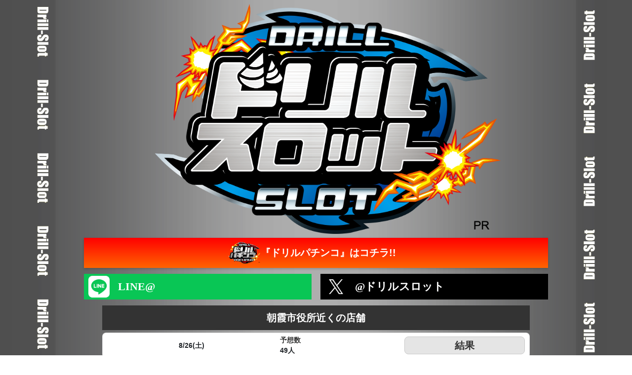

--- FILE ---
content_type: text/html; charset=utf-8
request_url: https://drill-slot.com/halls/135
body_size: 85202
content:
<html><head><meta charset="utf-8" />
<script type="text/javascript">window.NREUM||(NREUM={});NREUM.info={"beacon":"bam.nr-data.net","errorBeacon":"bam.nr-data.net","licenseKey":"NRJS-a847b276c975fcaa83c","applicationID":"1358210693","transactionName":"d1lXREAKVVgAFxwMWFhaSh9BDVZD","queueTime":0,"applicationTime":948,"agent":""}</script>
<script type="text/javascript">(window.NREUM||(NREUM={})).init={privacy:{cookies_enabled:true},ajax:{deny_list:["bam.nr-data.net"]},feature_flags:["soft_nav"],distributed_tracing:{enabled:true}};(window.NREUM||(NREUM={})).loader_config={agentID:"1386203777",accountID:"4564333",trustKey:"4564333",xpid:"UAMBVVVQCxABV1RaBQAHUF0C",licenseKey:"NRJS-a847b276c975fcaa83c",applicationID:"1358210693",browserID:"1386203777"};;/*! For license information please see nr-loader-spa-1.308.0.min.js.LICENSE.txt */
(()=>{var e,t,r={384:(e,t,r)=>{"use strict";r.d(t,{NT:()=>a,US:()=>u,Zm:()=>o,bQ:()=>d,dV:()=>c,pV:()=>l});var n=r(6154),i=r(1863),s=r(1910);const a={beacon:"bam.nr-data.net",errorBeacon:"bam.nr-data.net"};function o(){return n.gm.NREUM||(n.gm.NREUM={}),void 0===n.gm.newrelic&&(n.gm.newrelic=n.gm.NREUM),n.gm.NREUM}function c(){let e=o();return e.o||(e.o={ST:n.gm.setTimeout,SI:n.gm.setImmediate||n.gm.setInterval,CT:n.gm.clearTimeout,XHR:n.gm.XMLHttpRequest,REQ:n.gm.Request,EV:n.gm.Event,PR:n.gm.Promise,MO:n.gm.MutationObserver,FETCH:n.gm.fetch,WS:n.gm.WebSocket},(0,s.i)(...Object.values(e.o))),e}function d(e,t){let r=o();r.initializedAgents??={},t.initializedAt={ms:(0,i.t)(),date:new Date},r.initializedAgents[e]=t}function u(e,t){o()[e]=t}function l(){return function(){let e=o();const t=e.info||{};e.info={beacon:a.beacon,errorBeacon:a.errorBeacon,...t}}(),function(){let e=o();const t=e.init||{};e.init={...t}}(),c(),function(){let e=o();const t=e.loader_config||{};e.loader_config={...t}}(),o()}},782:(e,t,r)=>{"use strict";r.d(t,{T:()=>n});const n=r(860).K7.pageViewTiming},860:(e,t,r)=>{"use strict";r.d(t,{$J:()=>u,K7:()=>c,P3:()=>d,XX:()=>i,Yy:()=>o,df:()=>s,qY:()=>n,v4:()=>a});const n="events",i="jserrors",s="browser/blobs",a="rum",o="browser/logs",c={ajax:"ajax",genericEvents:"generic_events",jserrors:i,logging:"logging",metrics:"metrics",pageAction:"page_action",pageViewEvent:"page_view_event",pageViewTiming:"page_view_timing",sessionReplay:"session_replay",sessionTrace:"session_trace",softNav:"soft_navigations",spa:"spa"},d={[c.pageViewEvent]:1,[c.pageViewTiming]:2,[c.metrics]:3,[c.jserrors]:4,[c.spa]:5,[c.ajax]:6,[c.sessionTrace]:7,[c.softNav]:8,[c.sessionReplay]:9,[c.logging]:10,[c.genericEvents]:11},u={[c.pageViewEvent]:a,[c.pageViewTiming]:n,[c.ajax]:n,[c.spa]:n,[c.softNav]:n,[c.metrics]:i,[c.jserrors]:i,[c.sessionTrace]:s,[c.sessionReplay]:s,[c.logging]:o,[c.genericEvents]:"ins"}},944:(e,t,r)=>{"use strict";r.d(t,{R:()=>i});var n=r(3241);function i(e,t){"function"==typeof console.debug&&(console.debug("New Relic Warning: https://github.com/newrelic/newrelic-browser-agent/blob/main/docs/warning-codes.md#".concat(e),t),(0,n.W)({agentIdentifier:null,drained:null,type:"data",name:"warn",feature:"warn",data:{code:e,secondary:t}}))}},993:(e,t,r)=>{"use strict";r.d(t,{A$:()=>s,ET:()=>a,TZ:()=>o,p_:()=>i});var n=r(860);const i={ERROR:"ERROR",WARN:"WARN",INFO:"INFO",DEBUG:"DEBUG",TRACE:"TRACE"},s={OFF:0,ERROR:1,WARN:2,INFO:3,DEBUG:4,TRACE:5},a="log",o=n.K7.logging},1541:(e,t,r)=>{"use strict";r.d(t,{U:()=>i,f:()=>n});const n={MFE:"MFE",BA:"BA"};function i(e,t){if(2!==t?.harvestEndpointVersion)return{};const r=t.agentRef.runtime.appMetadata.agents[0].entityGuid;return e?{"source.id":e.id,"source.name":e.name,"source.type":e.type,"parent.id":e.parent?.id||r,"parent.type":e.parent?.type||n.BA}:{"entity.guid":r,appId:t.agentRef.info.applicationID}}},1687:(e,t,r)=>{"use strict";r.d(t,{Ak:()=>d,Ze:()=>h,x3:()=>u});var n=r(3241),i=r(7836),s=r(3606),a=r(860),o=r(2646);const c={};function d(e,t){const r={staged:!1,priority:a.P3[t]||0};l(e),c[e].get(t)||c[e].set(t,r)}function u(e,t){e&&c[e]&&(c[e].get(t)&&c[e].delete(t),p(e,t,!1),c[e].size&&f(e))}function l(e){if(!e)throw new Error("agentIdentifier required");c[e]||(c[e]=new Map)}function h(e="",t="feature",r=!1){if(l(e),!e||!c[e].get(t)||r)return p(e,t);c[e].get(t).staged=!0,f(e)}function f(e){const t=Array.from(c[e]);t.every(([e,t])=>t.staged)&&(t.sort((e,t)=>e[1].priority-t[1].priority),t.forEach(([t])=>{c[e].delete(t),p(e,t)}))}function p(e,t,r=!0){const a=e?i.ee.get(e):i.ee,c=s.i.handlers;if(!a.aborted&&a.backlog&&c){if((0,n.W)({agentIdentifier:e,type:"lifecycle",name:"drain",feature:t}),r){const e=a.backlog[t],r=c[t];if(r){for(let t=0;e&&t<e.length;++t)g(e[t],r);Object.entries(r).forEach(([e,t])=>{Object.values(t||{}).forEach(t=>{t[0]?.on&&t[0]?.context()instanceof o.y&&t[0].on(e,t[1])})})}}a.isolatedBacklog||delete c[t],a.backlog[t]=null,a.emit("drain-"+t,[])}}function g(e,t){var r=e[1];Object.values(t[r]||{}).forEach(t=>{var r=e[0];if(t[0]===r){var n=t[1],i=e[3],s=e[2];n.apply(i,s)}})}},1738:(e,t,r)=>{"use strict";r.d(t,{U:()=>f,Y:()=>h});var n=r(3241),i=r(9908),s=r(1863),a=r(944),o=r(5701),c=r(3969),d=r(8362),u=r(860),l=r(4261);function h(e,t,r,s){const h=s||r;!h||h[e]&&h[e]!==d.d.prototype[e]||(h[e]=function(){(0,i.p)(c.xV,["API/"+e+"/called"],void 0,u.K7.metrics,r.ee),(0,n.W)({agentIdentifier:r.agentIdentifier,drained:!!o.B?.[r.agentIdentifier],type:"data",name:"api",feature:l.Pl+e,data:{}});try{return t.apply(this,arguments)}catch(e){(0,a.R)(23,e)}})}function f(e,t,r,n,a){const o=e.info;null===r?delete o.jsAttributes[t]:o.jsAttributes[t]=r,(a||null===r)&&(0,i.p)(l.Pl+n,[(0,s.t)(),t,r],void 0,"session",e.ee)}},1741:(e,t,r)=>{"use strict";r.d(t,{W:()=>s});var n=r(944),i=r(4261);class s{#e(e,...t){if(this[e]!==s.prototype[e])return this[e](...t);(0,n.R)(35,e)}addPageAction(e,t){return this.#e(i.hG,e,t)}register(e){return this.#e(i.eY,e)}recordCustomEvent(e,t){return this.#e(i.fF,e,t)}setPageViewName(e,t){return this.#e(i.Fw,e,t)}setCustomAttribute(e,t,r){return this.#e(i.cD,e,t,r)}noticeError(e,t){return this.#e(i.o5,e,t)}setUserId(e,t=!1){return this.#e(i.Dl,e,t)}setApplicationVersion(e){return this.#e(i.nb,e)}setErrorHandler(e){return this.#e(i.bt,e)}addRelease(e,t){return this.#e(i.k6,e,t)}log(e,t){return this.#e(i.$9,e,t)}start(){return this.#e(i.d3)}finished(e){return this.#e(i.BL,e)}recordReplay(){return this.#e(i.CH)}pauseReplay(){return this.#e(i.Tb)}addToTrace(e){return this.#e(i.U2,e)}setCurrentRouteName(e){return this.#e(i.PA,e)}interaction(e){return this.#e(i.dT,e)}wrapLogger(e,t,r){return this.#e(i.Wb,e,t,r)}measure(e,t){return this.#e(i.V1,e,t)}consent(e){return this.#e(i.Pv,e)}}},1863:(e,t,r)=>{"use strict";function n(){return Math.floor(performance.now())}r.d(t,{t:()=>n})},1910:(e,t,r)=>{"use strict";r.d(t,{i:()=>s});var n=r(944);const i=new Map;function s(...e){return e.every(e=>{if(i.has(e))return i.get(e);const t="function"==typeof e?e.toString():"",r=t.includes("[native code]"),s=t.includes("nrWrapper");return r||s||(0,n.R)(64,e?.name||t),i.set(e,r),r})}},2555:(e,t,r)=>{"use strict";r.d(t,{D:()=>o,f:()=>a});var n=r(384),i=r(8122);const s={beacon:n.NT.beacon,errorBeacon:n.NT.errorBeacon,licenseKey:void 0,applicationID:void 0,sa:void 0,queueTime:void 0,applicationTime:void 0,ttGuid:void 0,user:void 0,account:void 0,product:void 0,extra:void 0,jsAttributes:{},userAttributes:void 0,atts:void 0,transactionName:void 0,tNamePlain:void 0};function a(e){try{return!!e.licenseKey&&!!e.errorBeacon&&!!e.applicationID}catch(e){return!1}}const o=e=>(0,i.a)(e,s)},2614:(e,t,r)=>{"use strict";r.d(t,{BB:()=>a,H3:()=>n,g:()=>d,iL:()=>c,tS:()=>o,uh:()=>i,wk:()=>s});const n="NRBA",i="SESSION",s=144e5,a=18e5,o={STARTED:"session-started",PAUSE:"session-pause",RESET:"session-reset",RESUME:"session-resume",UPDATE:"session-update"},c={SAME_TAB:"same-tab",CROSS_TAB:"cross-tab"},d={OFF:0,FULL:1,ERROR:2}},2646:(e,t,r)=>{"use strict";r.d(t,{y:()=>n});class n{constructor(e){this.contextId=e}}},2843:(e,t,r)=>{"use strict";r.d(t,{G:()=>s,u:()=>i});var n=r(3878);function i(e,t=!1,r,i){(0,n.DD)("visibilitychange",function(){if(t)return void("hidden"===document.visibilityState&&e());e(document.visibilityState)},r,i)}function s(e,t,r){(0,n.sp)("pagehide",e,t,r)}},3241:(e,t,r)=>{"use strict";r.d(t,{W:()=>s});var n=r(6154);const i="newrelic";function s(e={}){try{n.gm.dispatchEvent(new CustomEvent(i,{detail:e}))}catch(e){}}},3304:(e,t,r)=>{"use strict";r.d(t,{A:()=>s});var n=r(7836);const i=()=>{const e=new WeakSet;return(t,r)=>{if("object"==typeof r&&null!==r){if(e.has(r))return;e.add(r)}return r}};function s(e){try{return JSON.stringify(e,i())??""}catch(e){try{n.ee.emit("internal-error",[e])}catch(e){}return""}}},3333:(e,t,r)=>{"use strict";r.d(t,{$v:()=>u,TZ:()=>n,Xh:()=>c,Zp:()=>i,kd:()=>d,mq:()=>o,nf:()=>a,qN:()=>s});const n=r(860).K7.genericEvents,i=["auxclick","click","copy","keydown","paste","scrollend"],s=["focus","blur"],a=4,o=1e3,c=2e3,d=["PageAction","UserAction","BrowserPerformance"],u={RESOURCES:"experimental.resources",REGISTER:"register"}},3434:(e,t,r)=>{"use strict";r.d(t,{Jt:()=>s,YM:()=>d});var n=r(7836),i=r(5607);const s="nr@original:".concat(i.W),a=50;var o=Object.prototype.hasOwnProperty,c=!1;function d(e,t){return e||(e=n.ee),r.inPlace=function(e,t,n,i,s){n||(n="");const a="-"===n.charAt(0);for(let o=0;o<t.length;o++){const c=t[o],d=e[c];l(d)||(e[c]=r(d,a?c+n:n,i,c,s))}},r.flag=s,r;function r(t,r,n,c,d){return l(t)?t:(r||(r=""),nrWrapper[s]=t,function(e,t,r){if(Object.defineProperty&&Object.keys)try{return Object.keys(e).forEach(function(r){Object.defineProperty(t,r,{get:function(){return e[r]},set:function(t){return e[r]=t,t}})}),t}catch(e){u([e],r)}for(var n in e)o.call(e,n)&&(t[n]=e[n])}(t,nrWrapper,e),nrWrapper);function nrWrapper(){var s,o,l,h;let f;try{o=this,s=[...arguments],l="function"==typeof n?n(s,o):n||{}}catch(t){u([t,"",[s,o,c],l],e)}i(r+"start",[s,o,c],l,d);const p=performance.now();let g;try{return h=t.apply(o,s),g=performance.now(),h}catch(e){throw g=performance.now(),i(r+"err",[s,o,e],l,d),f=e,f}finally{const e=g-p,t={start:p,end:g,duration:e,isLongTask:e>=a,methodName:c,thrownError:f};t.isLongTask&&i("long-task",[t,o],l,d),i(r+"end",[s,o,h],l,d)}}}function i(r,n,i,s){if(!c||t){var a=c;c=!0;try{e.emit(r,n,i,t,s)}catch(t){u([t,r,n,i],e)}c=a}}}function u(e,t){t||(t=n.ee);try{t.emit("internal-error",e)}catch(e){}}function l(e){return!(e&&"function"==typeof e&&e.apply&&!e[s])}},3606:(e,t,r)=>{"use strict";r.d(t,{i:()=>s});var n=r(9908);s.on=a;var i=s.handlers={};function s(e,t,r,s){a(s||n.d,i,e,t,r)}function a(e,t,r,i,s){s||(s="feature"),e||(e=n.d);var a=t[s]=t[s]||{};(a[r]=a[r]||[]).push([e,i])}},3738:(e,t,r)=>{"use strict";r.d(t,{He:()=>i,Kp:()=>o,Lc:()=>d,Rz:()=>u,TZ:()=>n,bD:()=>s,d3:()=>a,jx:()=>l,sl:()=>h,uP:()=>c});const n=r(860).K7.sessionTrace,i="bstResource",s="resource",a="-start",o="-end",c="fn"+a,d="fn"+o,u="pushState",l=1e3,h=3e4},3785:(e,t,r)=>{"use strict";r.d(t,{R:()=>c,b:()=>d});var n=r(9908),i=r(1863),s=r(860),a=r(3969),o=r(993);function c(e,t,r={},c=o.p_.INFO,d=!0,u,l=(0,i.t)()){(0,n.p)(a.xV,["API/logging/".concat(c.toLowerCase(),"/called")],void 0,s.K7.metrics,e),(0,n.p)(o.ET,[l,t,r,c,d,u],void 0,s.K7.logging,e)}function d(e){return"string"==typeof e&&Object.values(o.p_).some(t=>t===e.toUpperCase().trim())}},3878:(e,t,r)=>{"use strict";function n(e,t){return{capture:e,passive:!1,signal:t}}function i(e,t,r=!1,i){window.addEventListener(e,t,n(r,i))}function s(e,t,r=!1,i){document.addEventListener(e,t,n(r,i))}r.d(t,{DD:()=>s,jT:()=>n,sp:()=>i})},3962:(e,t,r)=>{"use strict";r.d(t,{AM:()=>a,O2:()=>l,OV:()=>s,Qu:()=>h,TZ:()=>c,ih:()=>f,pP:()=>o,t1:()=>u,tC:()=>i,wD:()=>d});var n=r(860);const i=["click","keydown","submit"],s="popstate",a="api",o="initialPageLoad",c=n.K7.softNav,d=5e3,u=500,l={INITIAL_PAGE_LOAD:"",ROUTE_CHANGE:1,UNSPECIFIED:2},h={INTERACTION:1,AJAX:2,CUSTOM_END:3,CUSTOM_TRACER:4},f={IP:"in progress",PF:"pending finish",FIN:"finished",CAN:"cancelled"}},3969:(e,t,r)=>{"use strict";r.d(t,{TZ:()=>n,XG:()=>o,rs:()=>i,xV:()=>a,z_:()=>s});const n=r(860).K7.metrics,i="sm",s="cm",a="storeSupportabilityMetrics",o="storeEventMetrics"},4234:(e,t,r)=>{"use strict";r.d(t,{W:()=>s});var n=r(7836),i=r(1687);class s{constructor(e,t){this.agentIdentifier=e,this.ee=n.ee.get(e),this.featureName=t,this.blocked=!1}deregisterDrain(){(0,i.x3)(this.agentIdentifier,this.featureName)}}},4261:(e,t,r)=>{"use strict";r.d(t,{$9:()=>u,BL:()=>c,CH:()=>p,Dl:()=>R,Fw:()=>w,PA:()=>v,Pl:()=>n,Pv:()=>A,Tb:()=>h,U2:()=>a,V1:()=>E,Wb:()=>T,bt:()=>y,cD:()=>b,d3:()=>x,dT:()=>d,eY:()=>g,fF:()=>f,hG:()=>s,hw:()=>i,k6:()=>o,nb:()=>m,o5:()=>l});const n="api-",i=n+"ixn-",s="addPageAction",a="addToTrace",o="addRelease",c="finished",d="interaction",u="log",l="noticeError",h="pauseReplay",f="recordCustomEvent",p="recordReplay",g="register",m="setApplicationVersion",v="setCurrentRouteName",b="setCustomAttribute",y="setErrorHandler",w="setPageViewName",R="setUserId",x="start",T="wrapLogger",E="measure",A="consent"},5205:(e,t,r)=>{"use strict";r.d(t,{j:()=>S});var n=r(384),i=r(1741);var s=r(2555),a=r(3333);const o=e=>{if(!e||"string"!=typeof e)return!1;try{document.createDocumentFragment().querySelector(e)}catch{return!1}return!0};var c=r(2614),d=r(944),u=r(8122);const l="[data-nr-mask]",h=e=>(0,u.a)(e,(()=>{const e={feature_flags:[],experimental:{allow_registered_children:!1,resources:!1},mask_selector:"*",block_selector:"[data-nr-block]",mask_input_options:{color:!1,date:!1,"datetime-local":!1,email:!1,month:!1,number:!1,range:!1,search:!1,tel:!1,text:!1,time:!1,url:!1,week:!1,textarea:!1,select:!1,password:!0}};return{ajax:{deny_list:void 0,block_internal:!0,enabled:!0,autoStart:!0},api:{get allow_registered_children(){return e.feature_flags.includes(a.$v.REGISTER)||e.experimental.allow_registered_children},set allow_registered_children(t){e.experimental.allow_registered_children=t},duplicate_registered_data:!1},browser_consent_mode:{enabled:!1},distributed_tracing:{enabled:void 0,exclude_newrelic_header:void 0,cors_use_newrelic_header:void 0,cors_use_tracecontext_headers:void 0,allowed_origins:void 0},get feature_flags(){return e.feature_flags},set feature_flags(t){e.feature_flags=t},generic_events:{enabled:!0,autoStart:!0},harvest:{interval:30},jserrors:{enabled:!0,autoStart:!0},logging:{enabled:!0,autoStart:!0},metrics:{enabled:!0,autoStart:!0},obfuscate:void 0,page_action:{enabled:!0},page_view_event:{enabled:!0,autoStart:!0},page_view_timing:{enabled:!0,autoStart:!0},performance:{capture_marks:!1,capture_measures:!1,capture_detail:!0,resources:{get enabled(){return e.feature_flags.includes(a.$v.RESOURCES)||e.experimental.resources},set enabled(t){e.experimental.resources=t},asset_types:[],first_party_domains:[],ignore_newrelic:!0}},privacy:{cookies_enabled:!0},proxy:{assets:void 0,beacon:void 0},session:{expiresMs:c.wk,inactiveMs:c.BB},session_replay:{autoStart:!0,enabled:!1,preload:!1,sampling_rate:10,error_sampling_rate:100,collect_fonts:!1,inline_images:!1,fix_stylesheets:!0,mask_all_inputs:!0,get mask_text_selector(){return e.mask_selector},set mask_text_selector(t){o(t)?e.mask_selector="".concat(t,",").concat(l):""===t||null===t?e.mask_selector=l:(0,d.R)(5,t)},get block_class(){return"nr-block"},get ignore_class(){return"nr-ignore"},get mask_text_class(){return"nr-mask"},get block_selector(){return e.block_selector},set block_selector(t){o(t)?e.block_selector+=",".concat(t):""!==t&&(0,d.R)(6,t)},get mask_input_options(){return e.mask_input_options},set mask_input_options(t){t&&"object"==typeof t?e.mask_input_options={...t,password:!0}:(0,d.R)(7,t)}},session_trace:{enabled:!0,autoStart:!0},soft_navigations:{enabled:!0,autoStart:!0},spa:{enabled:!0,autoStart:!0},ssl:void 0,user_actions:{enabled:!0,elementAttributes:["id","className","tagName","type"]}}})());var f=r(6154),p=r(9324);let g=0;const m={buildEnv:p.F3,distMethod:p.Xs,version:p.xv,originTime:f.WN},v={consented:!1},b={appMetadata:{},get consented(){return this.session?.state?.consent||v.consented},set consented(e){v.consented=e},customTransaction:void 0,denyList:void 0,disabled:!1,harvester:void 0,isolatedBacklog:!1,isRecording:!1,loaderType:void 0,maxBytes:3e4,obfuscator:void 0,onerror:void 0,ptid:void 0,releaseIds:{},session:void 0,timeKeeper:void 0,registeredEntities:[],jsAttributesMetadata:{bytes:0},get harvestCount(){return++g}},y=e=>{const t=(0,u.a)(e,b),r=Object.keys(m).reduce((e,t)=>(e[t]={value:m[t],writable:!1,configurable:!0,enumerable:!0},e),{});return Object.defineProperties(t,r)};var w=r(5701);const R=e=>{const t=e.startsWith("http");e+="/",r.p=t?e:"https://"+e};var x=r(7836),T=r(3241);const E={accountID:void 0,trustKey:void 0,agentID:void 0,licenseKey:void 0,applicationID:void 0,xpid:void 0},A=e=>(0,u.a)(e,E),_=new Set;function S(e,t={},r,a){let{init:o,info:c,loader_config:d,runtime:u={},exposed:l=!0}=t;if(!c){const e=(0,n.pV)();o=e.init,c=e.info,d=e.loader_config}e.init=h(o||{}),e.loader_config=A(d||{}),c.jsAttributes??={},f.bv&&(c.jsAttributes.isWorker=!0),e.info=(0,s.D)(c);const p=e.init,g=[c.beacon,c.errorBeacon];_.has(e.agentIdentifier)||(p.proxy.assets&&(R(p.proxy.assets),g.push(p.proxy.assets)),p.proxy.beacon&&g.push(p.proxy.beacon),e.beacons=[...g],function(e){const t=(0,n.pV)();Object.getOwnPropertyNames(i.W.prototype).forEach(r=>{const n=i.W.prototype[r];if("function"!=typeof n||"constructor"===n)return;let s=t[r];e[r]&&!1!==e.exposed&&"micro-agent"!==e.runtime?.loaderType&&(t[r]=(...t)=>{const n=e[r](...t);return s?s(...t):n})})}(e),(0,n.US)("activatedFeatures",w.B)),u.denyList=[...p.ajax.deny_list||[],...p.ajax.block_internal?g:[]],u.ptid=e.agentIdentifier,u.loaderType=r,e.runtime=y(u),_.has(e.agentIdentifier)||(e.ee=x.ee.get(e.agentIdentifier),e.exposed=l,(0,T.W)({agentIdentifier:e.agentIdentifier,drained:!!w.B?.[e.agentIdentifier],type:"lifecycle",name:"initialize",feature:void 0,data:e.config})),_.add(e.agentIdentifier)}},5270:(e,t,r)=>{"use strict";r.d(t,{Aw:()=>a,SR:()=>s,rF:()=>o});var n=r(384),i=r(7767);function s(e){return!!(0,n.dV)().o.MO&&(0,i.V)(e)&&!0===e?.session_trace.enabled}function a(e){return!0===e?.session_replay.preload&&s(e)}function o(e,t){try{if("string"==typeof t?.type){if("password"===t.type.toLowerCase())return"*".repeat(e?.length||0);if(void 0!==t?.dataset?.nrUnmask||t?.classList?.contains("nr-unmask"))return e}}catch(e){}return"string"==typeof e?e.replace(/[\S]/g,"*"):"*".repeat(e?.length||0)}},5289:(e,t,r)=>{"use strict";r.d(t,{GG:()=>a,Qr:()=>c,sB:()=>o});var n=r(3878),i=r(6389);function s(){return"undefined"==typeof document||"complete"===document.readyState}function a(e,t){if(s())return e();const r=(0,i.J)(e),a=setInterval(()=>{s()&&(clearInterval(a),r())},500);(0,n.sp)("load",r,t)}function o(e){if(s())return e();(0,n.DD)("DOMContentLoaded",e)}function c(e){if(s())return e();(0,n.sp)("popstate",e)}},5607:(e,t,r)=>{"use strict";r.d(t,{W:()=>n});const n=(0,r(9566).bz)()},5701:(e,t,r)=>{"use strict";r.d(t,{B:()=>s,t:()=>a});var n=r(3241);const i=new Set,s={};function a(e,t){const r=t.agentIdentifier;s[r]??={},e&&"object"==typeof e&&(i.has(r)||(t.ee.emit("rumresp",[e]),s[r]=e,i.add(r),(0,n.W)({agentIdentifier:r,loaded:!0,drained:!0,type:"lifecycle",name:"load",feature:void 0,data:e})))}},6154:(e,t,r)=>{"use strict";r.d(t,{OF:()=>d,RI:()=>i,WN:()=>h,bv:()=>s,eN:()=>f,gm:()=>a,lR:()=>l,m:()=>c,mw:()=>o,sb:()=>u});var n=r(1863);const i="undefined"!=typeof window&&!!window.document,s="undefined"!=typeof WorkerGlobalScope&&("undefined"!=typeof self&&self instanceof WorkerGlobalScope&&self.navigator instanceof WorkerNavigator||"undefined"!=typeof globalThis&&globalThis instanceof WorkerGlobalScope&&globalThis.navigator instanceof WorkerNavigator),a=i?window:"undefined"!=typeof WorkerGlobalScope&&("undefined"!=typeof self&&self instanceof WorkerGlobalScope&&self||"undefined"!=typeof globalThis&&globalThis instanceof WorkerGlobalScope&&globalThis),o=Boolean("hidden"===a?.document?.visibilityState),c=""+a?.location,d=/iPad|iPhone|iPod/.test(a.navigator?.userAgent),u=d&&"undefined"==typeof SharedWorker,l=(()=>{const e=a.navigator?.userAgent?.match(/Firefox[/\s](\d+\.\d+)/);return Array.isArray(e)&&e.length>=2?+e[1]:0})(),h=Date.now()-(0,n.t)(),f=()=>"undefined"!=typeof PerformanceNavigationTiming&&a?.performance?.getEntriesByType("navigation")?.[0]?.responseStart},6344:(e,t,r)=>{"use strict";r.d(t,{BB:()=>u,Qb:()=>l,TZ:()=>i,Ug:()=>a,Vh:()=>s,_s:()=>o,bc:()=>d,yP:()=>c});var n=r(2614);const i=r(860).K7.sessionReplay,s="errorDuringReplay",a=.12,o={DomContentLoaded:0,Load:1,FullSnapshot:2,IncrementalSnapshot:3,Meta:4,Custom:5},c={[n.g.ERROR]:15e3,[n.g.FULL]:3e5,[n.g.OFF]:0},d={RESET:{message:"Session was reset",sm:"Reset"},IMPORT:{message:"Recorder failed to import",sm:"Import"},TOO_MANY:{message:"429: Too Many Requests",sm:"Too-Many"},TOO_BIG:{message:"Payload was too large",sm:"Too-Big"},CROSS_TAB:{message:"Session Entity was set to OFF on another tab",sm:"Cross-Tab"},ENTITLEMENTS:{message:"Session Replay is not allowed and will not be started",sm:"Entitlement"}},u=5e3,l={API:"api",RESUME:"resume",SWITCH_TO_FULL:"switchToFull",INITIALIZE:"initialize",PRELOAD:"preload"}},6389:(e,t,r)=>{"use strict";function n(e,t=500,r={}){const n=r?.leading||!1;let i;return(...r)=>{n&&void 0===i&&(e.apply(this,r),i=setTimeout(()=>{i=clearTimeout(i)},t)),n||(clearTimeout(i),i=setTimeout(()=>{e.apply(this,r)},t))}}function i(e){let t=!1;return(...r)=>{t||(t=!0,e.apply(this,r))}}r.d(t,{J:()=>i,s:()=>n})},6630:(e,t,r)=>{"use strict";r.d(t,{T:()=>n});const n=r(860).K7.pageViewEvent},6774:(e,t,r)=>{"use strict";r.d(t,{T:()=>n});const n=r(860).K7.jserrors},7295:(e,t,r)=>{"use strict";r.d(t,{Xv:()=>a,gX:()=>i,iW:()=>s});var n=[];function i(e){if(!e||s(e))return!1;if(0===n.length)return!0;if("*"===n[0].hostname)return!1;for(var t=0;t<n.length;t++){var r=n[t];if(r.hostname.test(e.hostname)&&r.pathname.test(e.pathname))return!1}return!0}function s(e){return void 0===e.hostname}function a(e){if(n=[],e&&e.length)for(var t=0;t<e.length;t++){let r=e[t];if(!r)continue;if("*"===r)return void(n=[{hostname:"*"}]);0===r.indexOf("http://")?r=r.substring(7):0===r.indexOf("https://")&&(r=r.substring(8));const i=r.indexOf("/");let s,a;i>0?(s=r.substring(0,i),a=r.substring(i)):(s=r,a="*");let[c]=s.split(":");n.push({hostname:o(c),pathname:o(a,!0)})}}function o(e,t=!1){const r=e.replace(/[.+?^${}()|[\]\\]/g,e=>"\\"+e).replace(/\*/g,".*?");return new RegExp((t?"^":"")+r+"$")}},7485:(e,t,r)=>{"use strict";r.d(t,{D:()=>i});var n=r(6154);function i(e){if(0===(e||"").indexOf("data:"))return{protocol:"data"};try{const t=new URL(e,location.href),r={port:t.port,hostname:t.hostname,pathname:t.pathname,search:t.search,protocol:t.protocol.slice(0,t.protocol.indexOf(":")),sameOrigin:t.protocol===n.gm?.location?.protocol&&t.host===n.gm?.location?.host};return r.port&&""!==r.port||("http:"===t.protocol&&(r.port="80"),"https:"===t.protocol&&(r.port="443")),r.pathname&&""!==r.pathname?r.pathname.startsWith("/")||(r.pathname="/".concat(r.pathname)):r.pathname="/",r}catch(e){return{}}}},7699:(e,t,r)=>{"use strict";r.d(t,{It:()=>s,KC:()=>o,No:()=>i,qh:()=>a});var n=r(860);const i=16e3,s=1e6,a="SESSION_ERROR",o={[n.K7.logging]:!0,[n.K7.genericEvents]:!1,[n.K7.jserrors]:!1,[n.K7.ajax]:!1}},7767:(e,t,r)=>{"use strict";r.d(t,{V:()=>i});var n=r(6154);const i=e=>n.RI&&!0===e?.privacy.cookies_enabled},7836:(e,t,r)=>{"use strict";r.d(t,{P:()=>o,ee:()=>c});var n=r(384),i=r(8990),s=r(2646),a=r(5607);const o="nr@context:".concat(a.W),c=function e(t,r){var n={},a={},u={},l=!1;try{l=16===r.length&&d.initializedAgents?.[r]?.runtime.isolatedBacklog}catch(e){}var h={on:p,addEventListener:p,removeEventListener:function(e,t){var r=n[e];if(!r)return;for(var i=0;i<r.length;i++)r[i]===t&&r.splice(i,1)},emit:function(e,r,n,i,s){!1!==s&&(s=!0);if(c.aborted&&!i)return;t&&s&&t.emit(e,r,n);var o=f(n);g(e).forEach(e=>{e.apply(o,r)});var d=v()[a[e]];d&&d.push([h,e,r,o]);return o},get:m,listeners:g,context:f,buffer:function(e,t){const r=v();if(t=t||"feature",h.aborted)return;Object.entries(e||{}).forEach(([e,n])=>{a[n]=t,t in r||(r[t]=[])})},abort:function(){h._aborted=!0,Object.keys(h.backlog).forEach(e=>{delete h.backlog[e]})},isBuffering:function(e){return!!v()[a[e]]},debugId:r,backlog:l?{}:t&&"object"==typeof t.backlog?t.backlog:{},isolatedBacklog:l};return Object.defineProperty(h,"aborted",{get:()=>{let e=h._aborted||!1;return e||(t&&(e=t.aborted),e)}}),h;function f(e){return e&&e instanceof s.y?e:e?(0,i.I)(e,o,()=>new s.y(o)):new s.y(o)}function p(e,t){n[e]=g(e).concat(t)}function g(e){return n[e]||[]}function m(t){return u[t]=u[t]||e(h,t)}function v(){return h.backlog}}(void 0,"globalEE"),d=(0,n.Zm)();d.ee||(d.ee=c)},8122:(e,t,r)=>{"use strict";r.d(t,{a:()=>i});var n=r(944);function i(e,t){try{if(!e||"object"!=typeof e)return(0,n.R)(3);if(!t||"object"!=typeof t)return(0,n.R)(4);const r=Object.create(Object.getPrototypeOf(t),Object.getOwnPropertyDescriptors(t)),s=0===Object.keys(r).length?e:r;for(let a in s)if(void 0!==e[a])try{if(null===e[a]){r[a]=null;continue}Array.isArray(e[a])&&Array.isArray(t[a])?r[a]=Array.from(new Set([...e[a],...t[a]])):"object"==typeof e[a]&&"object"==typeof t[a]?r[a]=i(e[a],t[a]):r[a]=e[a]}catch(e){r[a]||(0,n.R)(1,e)}return r}catch(e){(0,n.R)(2,e)}}},8139:(e,t,r)=>{"use strict";r.d(t,{u:()=>h});var n=r(7836),i=r(3434),s=r(8990),a=r(6154);const o={},c=a.gm.XMLHttpRequest,d="addEventListener",u="removeEventListener",l="nr@wrapped:".concat(n.P);function h(e){var t=function(e){return(e||n.ee).get("events")}(e);if(o[t.debugId]++)return t;o[t.debugId]=1;var r=(0,i.YM)(t,!0);function h(e){r.inPlace(e,[d,u],"-",p)}function p(e,t){return e[1]}return"getPrototypeOf"in Object&&(a.RI&&f(document,h),c&&f(c.prototype,h),f(a.gm,h)),t.on(d+"-start",function(e,t){var n=e[1];if(null!==n&&("function"==typeof n||"object"==typeof n)&&"newrelic"!==e[0]){var i=(0,s.I)(n,l,function(){var e={object:function(){if("function"!=typeof n.handleEvent)return;return n.handleEvent.apply(n,arguments)},function:n}[typeof n];return e?r(e,"fn-",null,e.name||"anonymous"):n});this.wrapped=e[1]=i}}),t.on(u+"-start",function(e){e[1]=this.wrapped||e[1]}),t}function f(e,t,...r){let n=e;for(;"object"==typeof n&&!Object.prototype.hasOwnProperty.call(n,d);)n=Object.getPrototypeOf(n);n&&t(n,...r)}},8362:(e,t,r)=>{"use strict";r.d(t,{d:()=>s});var n=r(9566),i=r(1741);class s extends i.W{agentIdentifier=(0,n.LA)(16)}},8374:(e,t,r)=>{r.nc=(()=>{try{return document?.currentScript?.nonce}catch(e){}return""})()},8990:(e,t,r)=>{"use strict";r.d(t,{I:()=>i});var n=Object.prototype.hasOwnProperty;function i(e,t,r){if(n.call(e,t))return e[t];var i=r();if(Object.defineProperty&&Object.keys)try{return Object.defineProperty(e,t,{value:i,writable:!0,enumerable:!1}),i}catch(e){}return e[t]=i,i}},9119:(e,t,r)=>{"use strict";r.d(t,{L:()=>s});var n=/([^?#]*)[^#]*(#[^?]*|$).*/,i=/([^?#]*)().*/;function s(e,t){return e?e.replace(t?n:i,"$1$2"):e}},9300:(e,t,r)=>{"use strict";r.d(t,{T:()=>n});const n=r(860).K7.ajax},9324:(e,t,r)=>{"use strict";r.d(t,{AJ:()=>a,F3:()=>i,Xs:()=>s,Yq:()=>o,xv:()=>n});const n="1.308.0",i="PROD",s="CDN",a="@newrelic/rrweb",o="1.0.1"},9566:(e,t,r)=>{"use strict";r.d(t,{LA:()=>o,ZF:()=>c,bz:()=>a,el:()=>d});var n=r(6154);const i="xxxxxxxx-xxxx-4xxx-yxxx-xxxxxxxxxxxx";function s(e,t){return e?15&e[t]:16*Math.random()|0}function a(){const e=n.gm?.crypto||n.gm?.msCrypto;let t,r=0;return e&&e.getRandomValues&&(t=e.getRandomValues(new Uint8Array(30))),i.split("").map(e=>"x"===e?s(t,r++).toString(16):"y"===e?(3&s()|8).toString(16):e).join("")}function o(e){const t=n.gm?.crypto||n.gm?.msCrypto;let r,i=0;t&&t.getRandomValues&&(r=t.getRandomValues(new Uint8Array(e)));const a=[];for(var o=0;o<e;o++)a.push(s(r,i++).toString(16));return a.join("")}function c(){return o(16)}function d(){return o(32)}},9908:(e,t,r)=>{"use strict";r.d(t,{d:()=>n,p:()=>i});var n=r(7836).ee.get("handle");function i(e,t,r,i,s){s?(s.buffer([e],i),s.emit(e,t,r)):(n.buffer([e],i),n.emit(e,t,r))}}},n={};function i(e){var t=n[e];if(void 0!==t)return t.exports;var s=n[e]={exports:{}};return r[e](s,s.exports,i),s.exports}i.m=r,i.d=(e,t)=>{for(var r in t)i.o(t,r)&&!i.o(e,r)&&Object.defineProperty(e,r,{enumerable:!0,get:t[r]})},i.f={},i.e=e=>Promise.all(Object.keys(i.f).reduce((t,r)=>(i.f[r](e,t),t),[])),i.u=e=>({212:"nr-spa-compressor",249:"nr-spa-recorder",478:"nr-spa"}[e]+"-1.308.0.min.js"),i.o=(e,t)=>Object.prototype.hasOwnProperty.call(e,t),e={},t="NRBA-1.308.0.PROD:",i.l=(r,n,s,a)=>{if(e[r])e[r].push(n);else{var o,c;if(void 0!==s)for(var d=document.getElementsByTagName("script"),u=0;u<d.length;u++){var l=d[u];if(l.getAttribute("src")==r||l.getAttribute("data-webpack")==t+s){o=l;break}}if(!o){c=!0;var h={478:"sha512-RSfSVnmHk59T/uIPbdSE0LPeqcEdF4/+XhfJdBuccH5rYMOEZDhFdtnh6X6nJk7hGpzHd9Ujhsy7lZEz/ORYCQ==",249:"sha512-ehJXhmntm85NSqW4MkhfQqmeKFulra3klDyY0OPDUE+sQ3GokHlPh1pmAzuNy//3j4ac6lzIbmXLvGQBMYmrkg==",212:"sha512-B9h4CR46ndKRgMBcK+j67uSR2RCnJfGefU+A7FrgR/k42ovXy5x/MAVFiSvFxuVeEk/pNLgvYGMp1cBSK/G6Fg=="};(o=document.createElement("script")).charset="utf-8",i.nc&&o.setAttribute("nonce",i.nc),o.setAttribute("data-webpack",t+s),o.src=r,0!==o.src.indexOf(window.location.origin+"/")&&(o.crossOrigin="anonymous"),h[a]&&(o.integrity=h[a])}e[r]=[n];var f=(t,n)=>{o.onerror=o.onload=null,clearTimeout(p);var i=e[r];if(delete e[r],o.parentNode&&o.parentNode.removeChild(o),i&&i.forEach(e=>e(n)),t)return t(n)},p=setTimeout(f.bind(null,void 0,{type:"timeout",target:o}),12e4);o.onerror=f.bind(null,o.onerror),o.onload=f.bind(null,o.onload),c&&document.head.appendChild(o)}},i.r=e=>{"undefined"!=typeof Symbol&&Symbol.toStringTag&&Object.defineProperty(e,Symbol.toStringTag,{value:"Module"}),Object.defineProperty(e,"__esModule",{value:!0})},i.p="https://js-agent.newrelic.com/",(()=>{var e={38:0,788:0};i.f.j=(t,r)=>{var n=i.o(e,t)?e[t]:void 0;if(0!==n)if(n)r.push(n[2]);else{var s=new Promise((r,i)=>n=e[t]=[r,i]);r.push(n[2]=s);var a=i.p+i.u(t),o=new Error;i.l(a,r=>{if(i.o(e,t)&&(0!==(n=e[t])&&(e[t]=void 0),n)){var s=r&&("load"===r.type?"missing":r.type),a=r&&r.target&&r.target.src;o.message="Loading chunk "+t+" failed: ("+s+": "+a+")",o.name="ChunkLoadError",o.type=s,o.request=a,n[1](o)}},"chunk-"+t,t)}};var t=(t,r)=>{var n,s,[a,o,c]=r,d=0;if(a.some(t=>0!==e[t])){for(n in o)i.o(o,n)&&(i.m[n]=o[n]);if(c)c(i)}for(t&&t(r);d<a.length;d++)s=a[d],i.o(e,s)&&e[s]&&e[s][0](),e[s]=0},r=self["webpackChunk:NRBA-1.308.0.PROD"]=self["webpackChunk:NRBA-1.308.0.PROD"]||[];r.forEach(t.bind(null,0)),r.push=t.bind(null,r.push.bind(r))})(),(()=>{"use strict";i(8374);var e=i(8362),t=i(860);const r=Object.values(t.K7);var n=i(5205);var s=i(9908),a=i(1863),o=i(4261),c=i(1738);var d=i(1687),u=i(4234),l=i(5289),h=i(6154),f=i(944),p=i(5270),g=i(7767),m=i(6389),v=i(7699);class b extends u.W{constructor(e,t){super(e.agentIdentifier,t),this.agentRef=e,this.abortHandler=void 0,this.featAggregate=void 0,this.loadedSuccessfully=void 0,this.onAggregateImported=new Promise(e=>{this.loadedSuccessfully=e}),this.deferred=Promise.resolve(),!1===e.init[this.featureName].autoStart?this.deferred=new Promise((t,r)=>{this.ee.on("manual-start-all",(0,m.J)(()=>{(0,d.Ak)(e.agentIdentifier,this.featureName),t()}))}):(0,d.Ak)(e.agentIdentifier,t)}importAggregator(e,t,r={}){if(this.featAggregate)return;const n=async()=>{let n;await this.deferred;try{if((0,g.V)(e.init)){const{setupAgentSession:t}=await i.e(478).then(i.bind(i,8766));n=t(e)}}catch(e){(0,f.R)(20,e),this.ee.emit("internal-error",[e]),(0,s.p)(v.qh,[e],void 0,this.featureName,this.ee)}try{if(!this.#t(this.featureName,n,e.init))return(0,d.Ze)(this.agentIdentifier,this.featureName),void this.loadedSuccessfully(!1);const{Aggregate:i}=await t();this.featAggregate=new i(e,r),e.runtime.harvester.initializedAggregates.push(this.featAggregate),this.loadedSuccessfully(!0)}catch(e){(0,f.R)(34,e),this.abortHandler?.(),(0,d.Ze)(this.agentIdentifier,this.featureName,!0),this.loadedSuccessfully(!1),this.ee&&this.ee.abort()}};h.RI?(0,l.GG)(()=>n(),!0):n()}#t(e,r,n){if(this.blocked)return!1;switch(e){case t.K7.sessionReplay:return(0,p.SR)(n)&&!!r;case t.K7.sessionTrace:return!!r;default:return!0}}}var y=i(6630),w=i(2614),R=i(3241);class x extends b{static featureName=y.T;constructor(e){var t;super(e,y.T),this.setupInspectionEvents(e.agentIdentifier),t=e,(0,c.Y)(o.Fw,function(e,r){"string"==typeof e&&("/"!==e.charAt(0)&&(e="/"+e),t.runtime.customTransaction=(r||"http://custom.transaction")+e,(0,s.p)(o.Pl+o.Fw,[(0,a.t)()],void 0,void 0,t.ee))},t),this.importAggregator(e,()=>i.e(478).then(i.bind(i,2467)))}setupInspectionEvents(e){const t=(t,r)=>{t&&(0,R.W)({agentIdentifier:e,timeStamp:t.timeStamp,loaded:"complete"===t.target.readyState,type:"window",name:r,data:t.target.location+""})};(0,l.sB)(e=>{t(e,"DOMContentLoaded")}),(0,l.GG)(e=>{t(e,"load")}),(0,l.Qr)(e=>{t(e,"navigate")}),this.ee.on(w.tS.UPDATE,(t,r)=>{(0,R.W)({agentIdentifier:e,type:"lifecycle",name:"session",data:r})})}}var T=i(384);class E extends e.d{constructor(e){var t;(super(),h.gm)?(this.features={},(0,T.bQ)(this.agentIdentifier,this),this.desiredFeatures=new Set(e.features||[]),this.desiredFeatures.add(x),(0,n.j)(this,e,e.loaderType||"agent"),t=this,(0,c.Y)(o.cD,function(e,r,n=!1){if("string"==typeof e){if(["string","number","boolean"].includes(typeof r)||null===r)return(0,c.U)(t,e,r,o.cD,n);(0,f.R)(40,typeof r)}else(0,f.R)(39,typeof e)},t),function(e){(0,c.Y)(o.Dl,function(t,r=!1){if("string"!=typeof t&&null!==t)return void(0,f.R)(41,typeof t);const n=e.info.jsAttributes["enduser.id"];r&&null!=n&&n!==t?(0,s.p)(o.Pl+"setUserIdAndResetSession",[t],void 0,"session",e.ee):(0,c.U)(e,"enduser.id",t,o.Dl,!0)},e)}(this),function(e){(0,c.Y)(o.nb,function(t){if("string"==typeof t||null===t)return(0,c.U)(e,"application.version",t,o.nb,!1);(0,f.R)(42,typeof t)},e)}(this),function(e){(0,c.Y)(o.d3,function(){e.ee.emit("manual-start-all")},e)}(this),function(e){(0,c.Y)(o.Pv,function(t=!0){if("boolean"==typeof t){if((0,s.p)(o.Pl+o.Pv,[t],void 0,"session",e.ee),e.runtime.consented=t,t){const t=e.features.page_view_event;t.onAggregateImported.then(e=>{const r=t.featAggregate;e&&!r.sentRum&&r.sendRum()})}}else(0,f.R)(65,typeof t)},e)}(this),this.run()):(0,f.R)(21)}get config(){return{info:this.info,init:this.init,loader_config:this.loader_config,runtime:this.runtime}}get api(){return this}run(){try{const e=function(e){const t={};return r.forEach(r=>{t[r]=!!e[r]?.enabled}),t}(this.init),n=[...this.desiredFeatures];n.sort((e,r)=>t.P3[e.featureName]-t.P3[r.featureName]),n.forEach(r=>{if(!e[r.featureName]&&r.featureName!==t.K7.pageViewEvent)return;if(r.featureName===t.K7.spa)return void(0,f.R)(67);const n=function(e){switch(e){case t.K7.ajax:return[t.K7.jserrors];case t.K7.sessionTrace:return[t.K7.ajax,t.K7.pageViewEvent];case t.K7.sessionReplay:return[t.K7.sessionTrace];case t.K7.pageViewTiming:return[t.K7.pageViewEvent];default:return[]}}(r.featureName).filter(e=>!(e in this.features));n.length>0&&(0,f.R)(36,{targetFeature:r.featureName,missingDependencies:n}),this.features[r.featureName]=new r(this)})}catch(e){(0,f.R)(22,e);for(const e in this.features)this.features[e].abortHandler?.();const t=(0,T.Zm)();delete t.initializedAgents[this.agentIdentifier]?.features,delete this.sharedAggregator;return t.ee.get(this.agentIdentifier).abort(),!1}}}var A=i(2843),_=i(782);class S extends b{static featureName=_.T;constructor(e){super(e,_.T),h.RI&&((0,A.u)(()=>(0,s.p)("docHidden",[(0,a.t)()],void 0,_.T,this.ee),!0),(0,A.G)(()=>(0,s.p)("winPagehide",[(0,a.t)()],void 0,_.T,this.ee)),this.importAggregator(e,()=>i.e(478).then(i.bind(i,9917))))}}var O=i(3969);class I extends b{static featureName=O.TZ;constructor(e){super(e,O.TZ),h.RI&&document.addEventListener("securitypolicyviolation",e=>{(0,s.p)(O.xV,["Generic/CSPViolation/Detected"],void 0,this.featureName,this.ee)}),this.importAggregator(e,()=>i.e(478).then(i.bind(i,6555)))}}var N=i(6774),P=i(3878),k=i(3304);class D{constructor(e,t,r,n,i){this.name="UncaughtError",this.message="string"==typeof e?e:(0,k.A)(e),this.sourceURL=t,this.line=r,this.column=n,this.__newrelic=i}}function C(e){return M(e)?e:new D(void 0!==e?.message?e.message:e,e?.filename||e?.sourceURL,e?.lineno||e?.line,e?.colno||e?.col,e?.__newrelic,e?.cause)}function j(e){const t="Unhandled Promise Rejection: ";if(!e?.reason)return;if(M(e.reason)){try{e.reason.message.startsWith(t)||(e.reason.message=t+e.reason.message)}catch(e){}return C(e.reason)}const r=C(e.reason);return(r.message||"").startsWith(t)||(r.message=t+r.message),r}function L(e){if(e.error instanceof SyntaxError&&!/:\d+$/.test(e.error.stack?.trim())){const t=new D(e.message,e.filename,e.lineno,e.colno,e.error.__newrelic,e.cause);return t.name=SyntaxError.name,t}return M(e.error)?e.error:C(e)}function M(e){return e instanceof Error&&!!e.stack}function H(e,r,n,i,o=(0,a.t)()){"string"==typeof e&&(e=new Error(e)),(0,s.p)("err",[e,o,!1,r,n.runtime.isRecording,void 0,i],void 0,t.K7.jserrors,n.ee),(0,s.p)("uaErr",[],void 0,t.K7.genericEvents,n.ee)}var B=i(1541),K=i(993),W=i(3785);function U(e,{customAttributes:t={},level:r=K.p_.INFO}={},n,i,s=(0,a.t)()){(0,W.R)(n.ee,e,t,r,!1,i,s)}function F(e,r,n,i,c=(0,a.t)()){(0,s.p)(o.Pl+o.hG,[c,e,r,i],void 0,t.K7.genericEvents,n.ee)}function V(e,r,n,i,c=(0,a.t)()){const{start:d,end:u,customAttributes:l}=r||{},h={customAttributes:l||{}};if("object"!=typeof h.customAttributes||"string"!=typeof e||0===e.length)return void(0,f.R)(57);const p=(e,t)=>null==e?t:"number"==typeof e?e:e instanceof PerformanceMark?e.startTime:Number.NaN;if(h.start=p(d,0),h.end=p(u,c),Number.isNaN(h.start)||Number.isNaN(h.end))(0,f.R)(57);else{if(h.duration=h.end-h.start,!(h.duration<0))return(0,s.p)(o.Pl+o.V1,[h,e,i],void 0,t.K7.genericEvents,n.ee),h;(0,f.R)(58)}}function G(e,r={},n,i,c=(0,a.t)()){(0,s.p)(o.Pl+o.fF,[c,e,r,i],void 0,t.K7.genericEvents,n.ee)}function z(e){(0,c.Y)(o.eY,function(t){return Y(e,t)},e)}function Y(e,r,n){(0,f.R)(54,"newrelic.register"),r||={},r.type=B.f.MFE,r.licenseKey||=e.info.licenseKey,r.blocked=!1,r.parent=n||{},Array.isArray(r.tags)||(r.tags=[]);const i={};r.tags.forEach(e=>{"name"!==e&&"id"!==e&&(i["source.".concat(e)]=!0)}),r.isolated??=!0;let o=()=>{};const c=e.runtime.registeredEntities;if(!r.isolated){const e=c.find(({metadata:{target:{id:e}}})=>e===r.id&&!r.isolated);if(e)return e}const d=e=>{r.blocked=!0,o=e};function u(e){return"string"==typeof e&&!!e.trim()&&e.trim().length<501||"number"==typeof e}e.init.api.allow_registered_children||d((0,m.J)(()=>(0,f.R)(55))),u(r.id)&&u(r.name)||d((0,m.J)(()=>(0,f.R)(48,r)));const l={addPageAction:(t,n={})=>g(F,[t,{...i,...n},e],r),deregister:()=>{d((0,m.J)(()=>(0,f.R)(68)))},log:(t,n={})=>g(U,[t,{...n,customAttributes:{...i,...n.customAttributes||{}}},e],r),measure:(t,n={})=>g(V,[t,{...n,customAttributes:{...i,...n.customAttributes||{}}},e],r),noticeError:(t,n={})=>g(H,[t,{...i,...n},e],r),register:(t={})=>g(Y,[e,t],l.metadata.target),recordCustomEvent:(t,n={})=>g(G,[t,{...i,...n},e],r),setApplicationVersion:e=>p("application.version",e),setCustomAttribute:(e,t)=>p(e,t),setUserId:e=>p("enduser.id",e),metadata:{customAttributes:i,target:r}},h=()=>(r.blocked&&o(),r.blocked);h()||c.push(l);const p=(e,t)=>{h()||(i[e]=t)},g=(r,n,i)=>{if(h())return;const o=(0,a.t)();(0,s.p)(O.xV,["API/register/".concat(r.name,"/called")],void 0,t.K7.metrics,e.ee);try{if(e.init.api.duplicate_registered_data&&"register"!==r.name){let e=n;if(n[1]instanceof Object){const t={"child.id":i.id,"child.type":i.type};e="customAttributes"in n[1]?[n[0],{...n[1],customAttributes:{...n[1].customAttributes,...t}},...n.slice(2)]:[n[0],{...n[1],...t},...n.slice(2)]}r(...e,void 0,o)}return r(...n,i,o)}catch(e){(0,f.R)(50,e)}};return l}class Z extends b{static featureName=N.T;constructor(e){var t;super(e,N.T),t=e,(0,c.Y)(o.o5,(e,r)=>H(e,r,t),t),function(e){(0,c.Y)(o.bt,function(t){e.runtime.onerror=t},e)}(e),function(e){let t=0;(0,c.Y)(o.k6,function(e,r){++t>10||(this.runtime.releaseIds[e.slice(-200)]=(""+r).slice(-200))},e)}(e),z(e);try{this.removeOnAbort=new AbortController}catch(e){}this.ee.on("internal-error",(t,r)=>{this.abortHandler&&(0,s.p)("ierr",[C(t),(0,a.t)(),!0,{},e.runtime.isRecording,r],void 0,this.featureName,this.ee)}),h.gm.addEventListener("unhandledrejection",t=>{this.abortHandler&&(0,s.p)("err",[j(t),(0,a.t)(),!1,{unhandledPromiseRejection:1},e.runtime.isRecording],void 0,this.featureName,this.ee)},(0,P.jT)(!1,this.removeOnAbort?.signal)),h.gm.addEventListener("error",t=>{this.abortHandler&&(0,s.p)("err",[L(t),(0,a.t)(),!1,{},e.runtime.isRecording],void 0,this.featureName,this.ee)},(0,P.jT)(!1,this.removeOnAbort?.signal)),this.abortHandler=this.#r,this.importAggregator(e,()=>i.e(478).then(i.bind(i,2176)))}#r(){this.removeOnAbort?.abort(),this.abortHandler=void 0}}var q=i(8990);let X=1;function J(e){const t=typeof e;return!e||"object"!==t&&"function"!==t?-1:e===h.gm?0:(0,q.I)(e,"nr@id",function(){return X++})}function Q(e){if("string"==typeof e&&e.length)return e.length;if("object"==typeof e){if("undefined"!=typeof ArrayBuffer&&e instanceof ArrayBuffer&&e.byteLength)return e.byteLength;if("undefined"!=typeof Blob&&e instanceof Blob&&e.size)return e.size;if(!("undefined"!=typeof FormData&&e instanceof FormData))try{return(0,k.A)(e).length}catch(e){return}}}var ee=i(8139),te=i(7836),re=i(3434);const ne={},ie=["open","send"];function se(e){var t=e||te.ee;const r=function(e){return(e||te.ee).get("xhr")}(t);if(void 0===h.gm.XMLHttpRequest)return r;if(ne[r.debugId]++)return r;ne[r.debugId]=1,(0,ee.u)(t);var n=(0,re.YM)(r),i=h.gm.XMLHttpRequest,s=h.gm.MutationObserver,a=h.gm.Promise,o=h.gm.setInterval,c="readystatechange",d=["onload","onerror","onabort","onloadstart","onloadend","onprogress","ontimeout"],u=[],l=h.gm.XMLHttpRequest=function(e){const t=new i(e),s=r.context(t);try{r.emit("new-xhr",[t],s),t.addEventListener(c,(a=s,function(){var e=this;e.readyState>3&&!a.resolved&&(a.resolved=!0,r.emit("xhr-resolved",[],e)),n.inPlace(e,d,"fn-",y)}),(0,P.jT)(!1))}catch(e){(0,f.R)(15,e);try{r.emit("internal-error",[e])}catch(e){}}var a;return t};function p(e,t){n.inPlace(t,["onreadystatechange"],"fn-",y)}if(function(e,t){for(var r in e)t[r]=e[r]}(i,l),l.prototype=i.prototype,n.inPlace(l.prototype,ie,"-xhr-",y),r.on("send-xhr-start",function(e,t){p(e,t),function(e){u.push(e),s&&(g?g.then(b):o?o(b):(m=-m,v.data=m))}(t)}),r.on("open-xhr-start",p),s){var g=a&&a.resolve();if(!o&&!a){var m=1,v=document.createTextNode(m);new s(b).observe(v,{characterData:!0})}}else t.on("fn-end",function(e){e[0]&&e[0].type===c||b()});function b(){for(var e=0;e<u.length;e++)p(0,u[e]);u.length&&(u=[])}function y(e,t){return t}return r}var ae="fetch-",oe=ae+"body-",ce=["arrayBuffer","blob","json","text","formData"],de=h.gm.Request,ue=h.gm.Response,le="prototype";const he={};function fe(e){const t=function(e){return(e||te.ee).get("fetch")}(e);if(!(de&&ue&&h.gm.fetch))return t;if(he[t.debugId]++)return t;function r(e,r,n){var i=e[r];"function"==typeof i&&(e[r]=function(){var e,r=[...arguments],s={};t.emit(n+"before-start",[r],s),s[te.P]&&s[te.P].dt&&(e=s[te.P].dt);var a=i.apply(this,r);return t.emit(n+"start",[r,e],a),a.then(function(e){return t.emit(n+"end",[null,e],a),e},function(e){throw t.emit(n+"end",[e],a),e})})}return he[t.debugId]=1,ce.forEach(e=>{r(de[le],e,oe),r(ue[le],e,oe)}),r(h.gm,"fetch",ae),t.on(ae+"end",function(e,r){var n=this;if(r){var i=r.headers.get("content-length");null!==i&&(n.rxSize=i),t.emit(ae+"done",[null,r],n)}else t.emit(ae+"done",[e],n)}),t}var pe=i(7485),ge=i(9566);class me{constructor(e){this.agentRef=e}generateTracePayload(e){const t=this.agentRef.loader_config;if(!this.shouldGenerateTrace(e)||!t)return null;var r=(t.accountID||"").toString()||null,n=(t.agentID||"").toString()||null,i=(t.trustKey||"").toString()||null;if(!r||!n)return null;var s=(0,ge.ZF)(),a=(0,ge.el)(),o=Date.now(),c={spanId:s,traceId:a,timestamp:o};return(e.sameOrigin||this.isAllowedOrigin(e)&&this.useTraceContextHeadersForCors())&&(c.traceContextParentHeader=this.generateTraceContextParentHeader(s,a),c.traceContextStateHeader=this.generateTraceContextStateHeader(s,o,r,n,i)),(e.sameOrigin&&!this.excludeNewrelicHeader()||!e.sameOrigin&&this.isAllowedOrigin(e)&&this.useNewrelicHeaderForCors())&&(c.newrelicHeader=this.generateTraceHeader(s,a,o,r,n,i)),c}generateTraceContextParentHeader(e,t){return"00-"+t+"-"+e+"-01"}generateTraceContextStateHeader(e,t,r,n,i){return i+"@nr=0-1-"+r+"-"+n+"-"+e+"----"+t}generateTraceHeader(e,t,r,n,i,s){if(!("function"==typeof h.gm?.btoa))return null;var a={v:[0,1],d:{ty:"Browser",ac:n,ap:i,id:e,tr:t,ti:r}};return s&&n!==s&&(a.d.tk=s),btoa((0,k.A)(a))}shouldGenerateTrace(e){return this.agentRef.init?.distributed_tracing?.enabled&&this.isAllowedOrigin(e)}isAllowedOrigin(e){var t=!1;const r=this.agentRef.init?.distributed_tracing;if(e.sameOrigin)t=!0;else if(r?.allowed_origins instanceof Array)for(var n=0;n<r.allowed_origins.length;n++){var i=(0,pe.D)(r.allowed_origins[n]);if(e.hostname===i.hostname&&e.protocol===i.protocol&&e.port===i.port){t=!0;break}}return t}excludeNewrelicHeader(){var e=this.agentRef.init?.distributed_tracing;return!!e&&!!e.exclude_newrelic_header}useNewrelicHeaderForCors(){var e=this.agentRef.init?.distributed_tracing;return!!e&&!1!==e.cors_use_newrelic_header}useTraceContextHeadersForCors(){var e=this.agentRef.init?.distributed_tracing;return!!e&&!!e.cors_use_tracecontext_headers}}var ve=i(9300),be=i(7295);function ye(e){return"string"==typeof e?e:e instanceof(0,T.dV)().o.REQ?e.url:h.gm?.URL&&e instanceof URL?e.href:void 0}var we=["load","error","abort","timeout"],Re=we.length,xe=(0,T.dV)().o.REQ,Te=(0,T.dV)().o.XHR;const Ee="X-NewRelic-App-Data";class Ae extends b{static featureName=ve.T;constructor(e){super(e,ve.T),this.dt=new me(e),this.handler=(e,t,r,n)=>(0,s.p)(e,t,r,n,this.ee);try{const e={xmlhttprequest:"xhr",fetch:"fetch",beacon:"beacon"};h.gm?.performance?.getEntriesByType("resource").forEach(r=>{if(r.initiatorType in e&&0!==r.responseStatus){const n={status:r.responseStatus},i={rxSize:r.transferSize,duration:Math.floor(r.duration),cbTime:0};_e(n,r.name),this.handler("xhr",[n,i,r.startTime,r.responseEnd,e[r.initiatorType]],void 0,t.K7.ajax)}})}catch(e){}fe(this.ee),se(this.ee),function(e,r,n,i){function o(e){var t=this;t.totalCbs=0,t.called=0,t.cbTime=0,t.end=T,t.ended=!1,t.xhrGuids={},t.lastSize=null,t.loadCaptureCalled=!1,t.params=this.params||{},t.metrics=this.metrics||{},t.latestLongtaskEnd=0,e.addEventListener("load",function(r){E(t,e)},(0,P.jT)(!1)),h.lR||e.addEventListener("progress",function(e){t.lastSize=e.loaded},(0,P.jT)(!1))}function c(e){this.params={method:e[0]},_e(this,e[1]),this.metrics={}}function d(t,r){e.loader_config.xpid&&this.sameOrigin&&r.setRequestHeader("X-NewRelic-ID",e.loader_config.xpid);var n=i.generateTracePayload(this.parsedOrigin);if(n){var s=!1;n.newrelicHeader&&(r.setRequestHeader("newrelic",n.newrelicHeader),s=!0),n.traceContextParentHeader&&(r.setRequestHeader("traceparent",n.traceContextParentHeader),n.traceContextStateHeader&&r.setRequestHeader("tracestate",n.traceContextStateHeader),s=!0),s&&(this.dt=n)}}function u(e,t){var n=this.metrics,i=e[0],s=this;if(n&&i){var o=Q(i);o&&(n.txSize=o)}this.startTime=(0,a.t)(),this.body=i,this.listener=function(e){try{"abort"!==e.type||s.loadCaptureCalled||(s.params.aborted=!0),("load"!==e.type||s.called===s.totalCbs&&(s.onloadCalled||"function"!=typeof t.onload)&&"function"==typeof s.end)&&s.end(t)}catch(e){try{r.emit("internal-error",[e])}catch(e){}}};for(var c=0;c<Re;c++)t.addEventListener(we[c],this.listener,(0,P.jT)(!1))}function l(e,t,r){this.cbTime+=e,t?this.onloadCalled=!0:this.called+=1,this.called!==this.totalCbs||!this.onloadCalled&&"function"==typeof r.onload||"function"!=typeof this.end||this.end(r)}function f(e,t){var r=""+J(e)+!!t;this.xhrGuids&&!this.xhrGuids[r]&&(this.xhrGuids[r]=!0,this.totalCbs+=1)}function p(e,t){var r=""+J(e)+!!t;this.xhrGuids&&this.xhrGuids[r]&&(delete this.xhrGuids[r],this.totalCbs-=1)}function g(){this.endTime=(0,a.t)()}function m(e,t){t instanceof Te&&"load"===e[0]&&r.emit("xhr-load-added",[e[1],e[2]],t)}function v(e,t){t instanceof Te&&"load"===e[0]&&r.emit("xhr-load-removed",[e[1],e[2]],t)}function b(e,t,r){t instanceof Te&&("onload"===r&&(this.onload=!0),("load"===(e[0]&&e[0].type)||this.onload)&&(this.xhrCbStart=(0,a.t)()))}function y(e,t){this.xhrCbStart&&r.emit("xhr-cb-time",[(0,a.t)()-this.xhrCbStart,this.onload,t],t)}function w(e){var t,r=e[1]||{};if("string"==typeof e[0]?0===(t=e[0]).length&&h.RI&&(t=""+h.gm.location.href):e[0]&&e[0].url?t=e[0].url:h.gm?.URL&&e[0]&&e[0]instanceof URL?t=e[0].href:"function"==typeof e[0].toString&&(t=e[0].toString()),"string"==typeof t&&0!==t.length){t&&(this.parsedOrigin=(0,pe.D)(t),this.sameOrigin=this.parsedOrigin.sameOrigin);var n=i.generateTracePayload(this.parsedOrigin);if(n&&(n.newrelicHeader||n.traceContextParentHeader))if(e[0]&&e[0].headers)o(e[0].headers,n)&&(this.dt=n);else{var s={};for(var a in r)s[a]=r[a];s.headers=new Headers(r.headers||{}),o(s.headers,n)&&(this.dt=n),e.length>1?e[1]=s:e.push(s)}}function o(e,t){var r=!1;return t.newrelicHeader&&(e.set("newrelic",t.newrelicHeader),r=!0),t.traceContextParentHeader&&(e.set("traceparent",t.traceContextParentHeader),t.traceContextStateHeader&&e.set("tracestate",t.traceContextStateHeader),r=!0),r}}function R(e,t){this.params={},this.metrics={},this.startTime=(0,a.t)(),this.dt=t,e.length>=1&&(this.target=e[0]),e.length>=2&&(this.opts=e[1]);var r=this.opts||{},n=this.target;_e(this,ye(n));var i=(""+(n&&n instanceof xe&&n.method||r.method||"GET")).toUpperCase();this.params.method=i,this.body=r.body,this.txSize=Q(r.body)||0}function x(e,r){if(this.endTime=(0,a.t)(),this.params||(this.params={}),(0,be.iW)(this.params))return;let i;this.params.status=r?r.status:0,"string"==typeof this.rxSize&&this.rxSize.length>0&&(i=+this.rxSize);const s={txSize:this.txSize,rxSize:i,duration:(0,a.t)()-this.startTime};n("xhr",[this.params,s,this.startTime,this.endTime,"fetch"],this,t.K7.ajax)}function T(e){const r=this.params,i=this.metrics;if(!this.ended){this.ended=!0;for(let t=0;t<Re;t++)e.removeEventListener(we[t],this.listener,!1);r.aborted||(0,be.iW)(r)||(i.duration=(0,a.t)()-this.startTime,this.loadCaptureCalled||4!==e.readyState?null==r.status&&(r.status=0):E(this,e),i.cbTime=this.cbTime,n("xhr",[r,i,this.startTime,this.endTime,"xhr"],this,t.K7.ajax))}}function E(e,n){e.params.status=n.status;var i=function(e,t){var r=e.responseType;return"json"===r&&null!==t?t:"arraybuffer"===r||"blob"===r||"json"===r?Q(e.response):"text"===r||""===r||void 0===r?Q(e.responseText):void 0}(n,e.lastSize);if(i&&(e.metrics.rxSize=i),e.sameOrigin&&n.getAllResponseHeaders().indexOf(Ee)>=0){var a=n.getResponseHeader(Ee);a&&((0,s.p)(O.rs,["Ajax/CrossApplicationTracing/Header/Seen"],void 0,t.K7.metrics,r),e.params.cat=a.split(", ").pop())}e.loadCaptureCalled=!0}r.on("new-xhr",o),r.on("open-xhr-start",c),r.on("open-xhr-end",d),r.on("send-xhr-start",u),r.on("xhr-cb-time",l),r.on("xhr-load-added",f),r.on("xhr-load-removed",p),r.on("xhr-resolved",g),r.on("addEventListener-end",m),r.on("removeEventListener-end",v),r.on("fn-end",y),r.on("fetch-before-start",w),r.on("fetch-start",R),r.on("fn-start",b),r.on("fetch-done",x)}(e,this.ee,this.handler,this.dt),this.importAggregator(e,()=>i.e(478).then(i.bind(i,3845)))}}function _e(e,t){var r=(0,pe.D)(t),n=e.params||e;n.hostname=r.hostname,n.port=r.port,n.protocol=r.protocol,n.host=r.hostname+":"+r.port,n.pathname=r.pathname,e.parsedOrigin=r,e.sameOrigin=r.sameOrigin}const Se={},Oe=["pushState","replaceState"];function Ie(e){const t=function(e){return(e||te.ee).get("history")}(e);return!h.RI||Se[t.debugId]++||(Se[t.debugId]=1,(0,re.YM)(t).inPlace(window.history,Oe,"-")),t}var Ne=i(3738);function Pe(e){(0,c.Y)(o.BL,function(r=Date.now()){const n=r-h.WN;n<0&&(0,f.R)(62,r),(0,s.p)(O.XG,[o.BL,{time:n}],void 0,t.K7.metrics,e.ee),e.addToTrace({name:o.BL,start:r,origin:"nr"}),(0,s.p)(o.Pl+o.hG,[n,o.BL],void 0,t.K7.genericEvents,e.ee)},e)}const{He:ke,bD:De,d3:Ce,Kp:je,TZ:Le,Lc:Me,uP:He,Rz:Be}=Ne;class Ke extends b{static featureName=Le;constructor(e){var r;super(e,Le),r=e,(0,c.Y)(o.U2,function(e){if(!(e&&"object"==typeof e&&e.name&&e.start))return;const n={n:e.name,s:e.start-h.WN,e:(e.end||e.start)-h.WN,o:e.origin||"",t:"api"};n.s<0||n.e<0||n.e<n.s?(0,f.R)(61,{start:n.s,end:n.e}):(0,s.p)("bstApi",[n],void 0,t.K7.sessionTrace,r.ee)},r),Pe(e);if(!(0,g.V)(e.init))return void this.deregisterDrain();const n=this.ee;let d;Ie(n),this.eventsEE=(0,ee.u)(n),this.eventsEE.on(He,function(e,t){this.bstStart=(0,a.t)()}),this.eventsEE.on(Me,function(e,r){(0,s.p)("bst",[e[0],r,this.bstStart,(0,a.t)()],void 0,t.K7.sessionTrace,n)}),n.on(Be+Ce,function(e){this.time=(0,a.t)(),this.startPath=location.pathname+location.hash}),n.on(Be+je,function(e){(0,s.p)("bstHist",[location.pathname+location.hash,this.startPath,this.time],void 0,t.K7.sessionTrace,n)});try{d=new PerformanceObserver(e=>{const r=e.getEntries();(0,s.p)(ke,[r],void 0,t.K7.sessionTrace,n)}),d.observe({type:De,buffered:!0})}catch(e){}this.importAggregator(e,()=>i.e(478).then(i.bind(i,6974)),{resourceObserver:d})}}var We=i(6344);class Ue extends b{static featureName=We.TZ;#n;recorder;constructor(e){var r;let n;super(e,We.TZ),r=e,(0,c.Y)(o.CH,function(){(0,s.p)(o.CH,[],void 0,t.K7.sessionReplay,r.ee)},r),function(e){(0,c.Y)(o.Tb,function(){(0,s.p)(o.Tb,[],void 0,t.K7.sessionReplay,e.ee)},e)}(e);try{n=JSON.parse(localStorage.getItem("".concat(w.H3,"_").concat(w.uh)))}catch(e){}(0,p.SR)(e.init)&&this.ee.on(o.CH,()=>this.#i()),this.#s(n)&&this.importRecorder().then(e=>{e.startRecording(We.Qb.PRELOAD,n?.sessionReplayMode)}),this.importAggregator(this.agentRef,()=>i.e(478).then(i.bind(i,6167)),this),this.ee.on("err",e=>{this.blocked||this.agentRef.runtime.isRecording&&(this.errorNoticed=!0,(0,s.p)(We.Vh,[e],void 0,this.featureName,this.ee))})}#s(e){return e&&(e.sessionReplayMode===w.g.FULL||e.sessionReplayMode===w.g.ERROR)||(0,p.Aw)(this.agentRef.init)}importRecorder(){return this.recorder?Promise.resolve(this.recorder):(this.#n??=Promise.all([i.e(478),i.e(249)]).then(i.bind(i,4866)).then(({Recorder:e})=>(this.recorder=new e(this),this.recorder)).catch(e=>{throw this.ee.emit("internal-error",[e]),this.blocked=!0,e}),this.#n)}#i(){this.blocked||(this.featAggregate?this.featAggregate.mode!==w.g.FULL&&this.featAggregate.initializeRecording(w.g.FULL,!0,We.Qb.API):this.importRecorder().then(()=>{this.recorder.startRecording(We.Qb.API,w.g.FULL)}))}}var Fe=i(3962);class Ve extends b{static featureName=Fe.TZ;constructor(e){if(super(e,Fe.TZ),function(e){const r=e.ee.get("tracer");function n(){}(0,c.Y)(o.dT,function(e){return(new n).get("object"==typeof e?e:{})},e);const i=n.prototype={createTracer:function(n,i){var o={},c=this,d="function"==typeof i;return(0,s.p)(O.xV,["API/createTracer/called"],void 0,t.K7.metrics,e.ee),function(){if(r.emit((d?"":"no-")+"fn-start",[(0,a.t)(),c,d],o),d)try{return i.apply(this,arguments)}catch(e){const t="string"==typeof e?new Error(e):e;throw r.emit("fn-err",[arguments,this,t],o),t}finally{r.emit("fn-end",[(0,a.t)()],o)}}}};["actionText","setName","setAttribute","save","ignore","onEnd","getContext","end","get"].forEach(r=>{c.Y.apply(this,[r,function(){return(0,s.p)(o.hw+r,[performance.now(),...arguments],this,t.K7.softNav,e.ee),this},e,i])}),(0,c.Y)(o.PA,function(){(0,s.p)(o.hw+"routeName",[performance.now(),...arguments],void 0,t.K7.softNav,e.ee)},e)}(e),!h.RI||!(0,T.dV)().o.MO)return;const r=Ie(this.ee);try{this.removeOnAbort=new AbortController}catch(e){}Fe.tC.forEach(e=>{(0,P.sp)(e,e=>{l(e)},!0,this.removeOnAbort?.signal)});const n=()=>(0,s.p)("newURL",[(0,a.t)(),""+window.location],void 0,this.featureName,this.ee);r.on("pushState-end",n),r.on("replaceState-end",n),(0,P.sp)(Fe.OV,e=>{l(e),(0,s.p)("newURL",[e.timeStamp,""+window.location],void 0,this.featureName,this.ee)},!0,this.removeOnAbort?.signal);let d=!1;const u=new((0,T.dV)().o.MO)((e,t)=>{d||(d=!0,requestAnimationFrame(()=>{(0,s.p)("newDom",[(0,a.t)()],void 0,this.featureName,this.ee),d=!1}))}),l=(0,m.s)(e=>{"loading"!==document.readyState&&((0,s.p)("newUIEvent",[e],void 0,this.featureName,this.ee),u.observe(document.body,{attributes:!0,childList:!0,subtree:!0,characterData:!0}))},100,{leading:!0});this.abortHandler=function(){this.removeOnAbort?.abort(),u.disconnect(),this.abortHandler=void 0},this.importAggregator(e,()=>i.e(478).then(i.bind(i,4393)),{domObserver:u})}}var Ge=i(3333),ze=i(9119);const Ye={},Ze=new Set;function qe(e){return"string"==typeof e?{type:"string",size:(new TextEncoder).encode(e).length}:e instanceof ArrayBuffer?{type:"ArrayBuffer",size:e.byteLength}:e instanceof Blob?{type:"Blob",size:e.size}:e instanceof DataView?{type:"DataView",size:e.byteLength}:ArrayBuffer.isView(e)?{type:"TypedArray",size:e.byteLength}:{type:"unknown",size:0}}class Xe{constructor(e,t){this.timestamp=(0,a.t)(),this.currentUrl=(0,ze.L)(window.location.href),this.socketId=(0,ge.LA)(8),this.requestedUrl=(0,ze.L)(e),this.requestedProtocols=Array.isArray(t)?t.join(","):t||"",this.openedAt=void 0,this.protocol=void 0,this.extensions=void 0,this.binaryType=void 0,this.messageOrigin=void 0,this.messageCount=0,this.messageBytes=0,this.messageBytesMin=0,this.messageBytesMax=0,this.messageTypes=void 0,this.sendCount=0,this.sendBytes=0,this.sendBytesMin=0,this.sendBytesMax=0,this.sendTypes=void 0,this.closedAt=void 0,this.closeCode=void 0,this.closeReason="unknown",this.closeWasClean=void 0,this.connectedDuration=0,this.hasErrors=void 0}}class $e extends b{static featureName=Ge.TZ;constructor(e){super(e,Ge.TZ);const r=e.init.feature_flags.includes("websockets"),n=[e.init.page_action.enabled,e.init.performance.capture_marks,e.init.performance.capture_measures,e.init.performance.resources.enabled,e.init.user_actions.enabled,r];var d;let u,l;if(d=e,(0,c.Y)(o.hG,(e,t)=>F(e,t,d),d),function(e){(0,c.Y)(o.fF,(t,r)=>G(t,r,e),e)}(e),Pe(e),z(e),function(e){(0,c.Y)(o.V1,(t,r)=>V(t,r,e),e)}(e),r&&(l=function(e){if(!(0,T.dV)().o.WS)return e;const t=e.get("websockets");if(Ye[t.debugId]++)return t;Ye[t.debugId]=1,(0,A.G)(()=>{const e=(0,a.t)();Ze.forEach(r=>{r.nrData.closedAt=e,r.nrData.closeCode=1001,r.nrData.closeReason="Page navigating away",r.nrData.closeWasClean=!1,r.nrData.openedAt&&(r.nrData.connectedDuration=e-r.nrData.openedAt),t.emit("ws",[r.nrData],r)})});class r extends WebSocket{static name="WebSocket";static toString(){return"function WebSocket() { [native code] }"}toString(){return"[object WebSocket]"}get[Symbol.toStringTag](){return r.name}#a(e){(e.__newrelic??={}).socketId=this.nrData.socketId,this.nrData.hasErrors??=!0}constructor(...e){super(...e),this.nrData=new Xe(e[0],e[1]),this.addEventListener("open",()=>{this.nrData.openedAt=(0,a.t)(),["protocol","extensions","binaryType"].forEach(e=>{this.nrData[e]=this[e]}),Ze.add(this)}),this.addEventListener("message",e=>{const{type:t,size:r}=qe(e.data);this.nrData.messageOrigin??=(0,ze.L)(e.origin),this.nrData.messageCount++,this.nrData.messageBytes+=r,this.nrData.messageBytesMin=Math.min(this.nrData.messageBytesMin||1/0,r),this.nrData.messageBytesMax=Math.max(this.nrData.messageBytesMax,r),(this.nrData.messageTypes??"").includes(t)||(this.nrData.messageTypes=this.nrData.messageTypes?"".concat(this.nrData.messageTypes,",").concat(t):t)}),this.addEventListener("close",e=>{this.nrData.closedAt=(0,a.t)(),this.nrData.closeCode=e.code,e.reason&&(this.nrData.closeReason=e.reason),this.nrData.closeWasClean=e.wasClean,this.nrData.connectedDuration=this.nrData.closedAt-this.nrData.openedAt,Ze.delete(this),t.emit("ws",[this.nrData],this)})}addEventListener(e,t,...r){const n=this,i="function"==typeof t?function(...e){try{return t.apply(this,e)}catch(e){throw n.#a(e),e}}:t?.handleEvent?{handleEvent:function(...e){try{return t.handleEvent.apply(t,e)}catch(e){throw n.#a(e),e}}}:t;return super.addEventListener(e,i,...r)}send(e){if(this.readyState===WebSocket.OPEN){const{type:t,size:r}=qe(e);this.nrData.sendCount++,this.nrData.sendBytes+=r,this.nrData.sendBytesMin=Math.min(this.nrData.sendBytesMin||1/0,r),this.nrData.sendBytesMax=Math.max(this.nrData.sendBytesMax,r),(this.nrData.sendTypes??"").includes(t)||(this.nrData.sendTypes=this.nrData.sendTypes?"".concat(this.nrData.sendTypes,",").concat(t):t)}try{return super.send(e)}catch(e){throw this.#a(e),e}}close(...e){try{super.close(...e)}catch(e){throw this.#a(e),e}}}return h.gm.WebSocket=r,t}(this.ee)),h.RI){if(fe(this.ee),se(this.ee),u=Ie(this.ee),e.init.user_actions.enabled){function f(t){const r=(0,pe.D)(t);return e.beacons.includes(r.hostname+":"+r.port)}function p(){u.emit("navChange")}Ge.Zp.forEach(e=>(0,P.sp)(e,e=>(0,s.p)("ua",[e],void 0,this.featureName,this.ee),!0)),Ge.qN.forEach(e=>{const t=(0,m.s)(e=>{(0,s.p)("ua",[e],void 0,this.featureName,this.ee)},500,{leading:!0});(0,P.sp)(e,t)}),h.gm.addEventListener("error",()=>{(0,s.p)("uaErr",[],void 0,t.K7.genericEvents,this.ee)},(0,P.jT)(!1,this.removeOnAbort?.signal)),this.ee.on("open-xhr-start",(e,r)=>{f(e[1])||r.addEventListener("readystatechange",()=>{2===r.readyState&&(0,s.p)("uaXhr",[],void 0,t.K7.genericEvents,this.ee)})}),this.ee.on("fetch-start",e=>{e.length>=1&&!f(ye(e[0]))&&(0,s.p)("uaXhr",[],void 0,t.K7.genericEvents,this.ee)}),u.on("pushState-end",p),u.on("replaceState-end",p),window.addEventListener("hashchange",p,(0,P.jT)(!0,this.removeOnAbort?.signal)),window.addEventListener("popstate",p,(0,P.jT)(!0,this.removeOnAbort?.signal))}if(e.init.performance.resources.enabled&&h.gm.PerformanceObserver?.supportedEntryTypes.includes("resource")){new PerformanceObserver(e=>{e.getEntries().forEach(e=>{(0,s.p)("browserPerformance.resource",[e],void 0,this.featureName,this.ee)})}).observe({type:"resource",buffered:!0})}}r&&l.on("ws",e=>{(0,s.p)("ws-complete",[e],void 0,this.featureName,this.ee)});try{this.removeOnAbort=new AbortController}catch(g){}this.abortHandler=()=>{this.removeOnAbort?.abort(),this.abortHandler=void 0},n.some(e=>e)?this.importAggregator(e,()=>i.e(478).then(i.bind(i,8019))):this.deregisterDrain()}}var Je=i(2646);const Qe=new Map;function et(e,t,r,n,i=!0){if("object"!=typeof t||!t||"string"!=typeof r||!r||"function"!=typeof t[r])return(0,f.R)(29);const s=function(e){return(e||te.ee).get("logger")}(e),a=(0,re.YM)(s),o=new Je.y(te.P);o.level=n.level,o.customAttributes=n.customAttributes,o.autoCaptured=i;const c=t[r]?.[re.Jt]||t[r];return Qe.set(c,o),a.inPlace(t,[r],"wrap-logger-",()=>Qe.get(c)),s}var tt=i(1910);class rt extends b{static featureName=K.TZ;constructor(e){var t;super(e,K.TZ),t=e,(0,c.Y)(o.$9,(e,r)=>U(e,r,t),t),function(e){(0,c.Y)(o.Wb,(t,r,{customAttributes:n={},level:i=K.p_.INFO}={})=>{et(e.ee,t,r,{customAttributes:n,level:i},!1)},e)}(e),z(e);const r=this.ee;["log","error","warn","info","debug","trace"].forEach(e=>{(0,tt.i)(h.gm.console[e]),et(r,h.gm.console,e,{level:"log"===e?"info":e})}),this.ee.on("wrap-logger-end",function([e]){const{level:t,customAttributes:n,autoCaptured:i}=this;(0,W.R)(r,e,n,t,i)}),this.importAggregator(e,()=>i.e(478).then(i.bind(i,5288)))}}new E({features:[Ae,x,S,Ke,Ue,I,Z,$e,rt,Ve],loaderType:"spa"})})()})();</script><meta content="width=device-width, initial-scale=1.0" name="viewport" /><title>ドリルスロット | 全国のスケジュール・過去の結果</title>
<meta name="keywords" content="パチンコ, パチスロ, スロット, イベント, 取材, 来店">
<meta property="og:site_name" content="ドリルスロット">
<meta property="og:title" content="全国のスケジュール・過去の結果">
<meta property="og:type" content="website">
<meta property="og:url" content="https://drill-slot.com/halls/135">
<meta property="og:image" content="https://drill-slot.com/assets/ogp-44d28e00f30179f47e4eda934dbb1bf228829fffe1c7d0df9c0faa4a944cf206.png">
<meta property="og:locale" content="ja_JP"><script async="" src="https://www.googletagmanager.com/gtag/js?id=G-XF8HRGB6V5"></script><script>window.dataLayer = window.dataLayer || [];
function gtag(){dataLayer.push(arguments);}
gtag('js', new Date());
gtag('config', 'G-XF8HRGB6V5');</script><meta name="csrf-param" content="authenticity_token" />
<meta name="csrf-token" content="Sh1TE7Ebsq40gH70iBkyKVmQiJNUTgGFOCZD_12UWwGElCzQkKJXsFc6awhXYprBN-iZ08e1dSaeffAs6Usq6Q" /><script src="/packs/js/application-7598b734a40715a5676b.js" media="all" data-turbolinks-track="reload"></script><link rel="stylesheet" media="screen" href="/assets/application-26828df4a67898d6aff3e928644de83fdee81fd18476163a012724f3362a9447.css" data-turbolinks-track="reload" /><link rel="shortcut icon" type="image/x-icon" href="/assets/favicon-be94e16dc9c51d638556825ad38249b4f210fa192c85e0be58fda82d7e46c116.ico" /></head><body><main class="main"><section class="top"><div class="top__logo"><a href="/"><img class="top__logo-img" src="/assets/logo-44d28e00f30179f47e4eda934dbb1bf228829fffe1c7d0df9c0faa4a944cf206.png" /></a></div><div class="top__link"><a class="pachi" href="/pachinko"><img src="/assets/pachi_logo-c24dd87177c53be7eadc2b2171a222b4af61fee331e6a0405ea9e760a317846a.png" />『ドリルパチンコ』はコチラ!!</a></div><div class="sns"><button class="button line" id="modalOpenLine"><img src="/assets/line-5a75681bbff2c424d997fb8ddddb628376cd2c9f899ba8bec6c0604f7d7a614a.png" /><p>LINE@</p></button><div class="modal" id="easyModalLine"><div class="modal-content"><div class="modalCloseLine"></div><ul class="modal-content__list"><li class="modal-content__item"><a class="modal-content__link" href="https://liff.line.me/1645278921-kWRPP32q/?accountId=980gewwv"><p>東北</p></a></li><li class="modal-content__item"><a class="modal-content__link" href="https://line.me/ti/g2/l04XzdCcsmcVH4Dkn3NaTwIZaZcqfLPAnVxXmQ?utm_source=invitation&amp;utm_medium=link_copy&amp;utm_campaign=default"><p>北関東</p></a></li><li class="modal-content__item"><a class="modal-content__link" href="https://line.me/ti/g2/l04XzdCcsmcVH4Dkn3NaTwIZaZcqfLPAnVxXmQ?utm_source=invitation&amp;utm_medium=link_copy&amp;utm_campaign=default"><p>関東</p></a></li><li class="modal-content__item"><a class="modal-content__link" href="https://liff.line.me/1645278921-kWRPP32q/?accountId=150ejwpg"><p>中部</p></a></li><li class="modal-content__item"><a class="modal-content__link" href="https://liff.line.me/1645278921-kWRPP32q/?accountId=112dxmzu"><p>東海</p></a></li><li class="modal-content__item"><a class="modal-content__link" href="https://liff.line.me/1645278921-kWRPP32q/?accountId=356nekoa"><p>関西</p></a></li></ul></div></div><button class="button twitter" id="modalOpenTwitter"><img src="/assets/X-white-2af9ff32d69d67057f4265aa78c153f00c1ee1de18fb0f2bd692189e6299a792.png" /><p>@ドリルスロット</p></button><div class="modal" id="easyModalTwitter"><div class="modal-content"><div class="modalCloseTwitter"></div><ul class="modal-content__list"><li class="modal-content__item"><a class="modal-content__link" href="https://x.com/drill_slot_T?s=20&amp;t=4vGRhizyozadKvLHGJ36gQ"><p>東北</p></a></li><li class="modal-content__item"><a class="modal-content__link" href="https://x.com/drill_slot_kk?s=20&amp;t=4vGRhizyozadKvLHGJ36gQ"><p>北関東</p></a></li><li class="modal-content__item"><a class="modal-content__link" href="https://x.com/drill_slot?s=20&amp;t=4vGRhizyozadKvLHGJ36gQ"><p>関東</p></a></li><li class="modal-content__item"><a class="modal-content__link" href="https://x.com/drill_slot_thu?s=20&amp;t=4vGRhizyozadKvLHGJ36gQ"><p>中部</p></a></li><li class="modal-content__item"><a class="modal-content__link" href="https://x.com/drill_slot_tk?s=20&amp;t=4vGRhizyozadKvLHGJ36gQ"><p>東海</p></a></li><li class="modal-content__item"><a class="modal-content__link" href="https://x.com/drill_slot_K?s=20&amp;t=4vGRhizyozadKvLHGJ36gQ"><p>関西</p></a></li></ul></div></div></div><div class="top-contents"><div class="subpages"><div class="subpages__shop">朝霞市役所近くの店舗</div><div class="subpages__container"><div class="tab-content" id="pledgeTabContent"><div aria-labelledby="future-tab" class="tab-pane fade show active" id="future" role="tabpanel"><div class="accordion" id="accordion"><div class="card"><div class="card-header" id="heading0"><button aria-controls="collapse0" aria-expanded="true" class="btn" data-target="#collapse0" data-toggle="collapse" type="button"><p class="subpages__accordion-date">8/26(土)</p><p class="subpages__accordion-title"><span>予想数</span>49人</p><div class="subpages__accordion-arrow"><span>結果</span></div></button></div><div aria-labelledby="heading0" class="collapse" data-parent="#accordion" id="collapse0"><div class="card-body"><table border="1" class="dataframe">
  <tbody>
    <tr>
      <th style="padding : 20px 0px; background-color: rgb(240, 236, 19); color: rgb(0, 0, 0);　">店舗名</th>
      <td><strong>朝霞市役所近くの店舗</strong></td>
    </tr>
    <tr>
      <th style="padding : 20px 0px; background-color: rgb(240, 236, 19); color: rgb(0, 0, 0);　">並び人数</th>
      <td><strong>抽選132 一般114</strong></td>
    </tr>
    <tr>
      <th style="padding : 20px 0px; background-color: rgb(240, 236, 19); color: rgb(0, 0, 0);　">設置台数（20スロ）</th>
      <td><strong>280台</strong></td>
    </tr>
  </tbody>
</table><br><h2 style="background-color: black; color: #ffffff; border-bottom: 0px; padding: 10px; margin: 10px 0px;">並びのピックアップ対象</h2>
<img src="https://hall-search.s3.ap-northeast-1.amazonaws.com/uploads/hall_pledge_image/image/24112/%E3%82%A6%E3%82%99%E3%82%A6%E3%82%99%E3%82%A6%E3%82%99.jpg?X-Amz-Algorithm=AWS4-HMAC-SHA256&amp;X-Amz-Credential=AKIAXQKOIWHRHOICFV4I%2F20260121%2Fap-northeast-1%2Fs3%2Faws4_request&amp;X-Amz-Date=20260121T233729Z&amp;X-Amz-Expires=3600&amp;X-Amz-SignedHeaders=host&amp;X-Amz-Signature=650fa2a091d28fffc82056fd8d179b0811c8ca767e25456fa39518ed999f696a" alt="革命機ヴァルヴレイヴ" width="700" height="250" class="aligncenter size-full ">
<table border="1" class="dataframe">
  <thead>
    <tr style="text-align: right;">
      <th style="background-color: rgb(240, 236, 19); color: rgb(0, 0, 0);">台番号</th>
      <th style="background-color: rgb(240, 236, 19); color: rgb(0, 0, 0);">機種名</th>
      
      <th style="background-color: rgb(240, 236, 19); color: rgb(0, 0, 0);">差枚</th>
    </tr>
  </thead>
  <tbody>
    <tr>
      <th style="background-color: rgb(240, 236, 19); color: rgb(0, 0, 0);">678</th>
      <td><strong>ヴヴヴ</strong></td>
      
      <td><strong><span style="color: #0000ff;">+12,182枚</span></strong></td>
    </tr>
    <tr>
      <th style="background-color: rgb(240, 236, 19); color: rgb(0, 0, 0);">679</th>
      <td><strong>ヴヴヴ</strong></td>
      
      <td><strong><span style="color: #0000ff;">+10,545枚</span></strong></td>
    </tr>
    <tr>
      <th style="background-color: rgb(240, 236, 19); color: rgb(0, 0, 0);">680</th>
      <td><strong>ヴヴヴ</strong></td>
      
      <td><strong><span style="color: #0000ff;">+2,091枚</span></strong></td>
    </tr>
  </tbody>
</table><table border="1" class="dataframe">
  <tbody>
    
    <tr>
      <th style="background-color: rgb(240, 236, 19); color: rgb(0, 0, 0);">総差枚</th>
      <td><strong><span style="color: #0000ff;">+24,818枚</span></strong></td>
    </tr>
    <tr>
      <th style="background-color: rgb(240, 236, 19); color: rgb(0, 0, 0);">平均差枚</th>
      <td><strong><span style="color: #0000ff;">+8,272枚</span></strong></td>
    </tr>
    
  </tbody>
</table><br><img src="https://hall-search.s3.ap-northeast-1.amazonaws.com/uploads/hall_pledge_image/image/36861/karakuri.jpg?X-Amz-Algorithm=AWS4-HMAC-SHA256&amp;X-Amz-Credential=AKIAXQKOIWHRHOICFV4I%2F20260121%2Fap-northeast-1%2Fs3%2Faws4_request&amp;X-Amz-Date=20260121T233729Z&amp;X-Amz-Expires=3600&amp;X-Amz-SignedHeaders=host&amp;X-Amz-Signature=0a19013831f7c487a94e2c349c8e67e9111d1b891d0774d2cd68af703f324013" alt="からくりサーカス" width="700" height="250" class="aligncenter size-full ">
<table border="1" class="dataframe">
  <thead>
    <tr style="text-align: right;">
      <th style="background-color: rgb(240, 236, 19); color: rgb(0, 0, 0);">台番号</th>
      <th style="background-color: rgb(240, 236, 19); color: rgb(0, 0, 0);">機種名</th>
      
      <th style="background-color: rgb(240, 236, 19); color: rgb(0, 0, 0);">差枚</th>
    </tr>
  </thead>
  <tbody>
    <tr>
      <th style="background-color: rgb(240, 236, 19); color: rgb(0, 0, 0);">688</th>
      <td><strong>からくりサーカス</strong></td>
      
      <td><strong><span style="color: #0000ff;">+6,591枚</span></strong></td>
    </tr>
    <tr>
      <th style="background-color: rgb(240, 236, 19); color: rgb(0, 0, 0);">689</th>
      <td><strong>からくりサーカス</strong></td>
      
      <td><strong><span style="color: #0000ff;">+236枚</span></strong></td>
    </tr>
    <tr>
      <th style="background-color: rgb(240, 236, 19); color: rgb(0, 0, 0);">690</th>
      <td><strong>からくりサーカス</strong></td>
      
      <td><strong><span style="color: #0000ff;">+6,500枚</span></strong></td>
    </tr>
  </tbody>
</table><table border="1" class="dataframe">
  <tbody>
    
    <tr>
      <th style="background-color: rgb(240, 236, 19); color: rgb(0, 0, 0);">総差枚</th>
      <td><strong><span style="color: #0000ff;">+13,327枚</span></strong></td>
    </tr>
    <tr>
      <th style="background-color: rgb(240, 236, 19); color: rgb(0, 0, 0);">平均差枚</th>
      <td><strong><span style="color: #0000ff;">+4,442枚</span></strong></td>
    </tr>
    
  </tbody>
</table><br><img src="https://hall-search.s3.ap-northeast-1.amazonaws.com/uploads/hall_pledge_image/image/24110/%E3%82%A8%E3%83%AA%E3%82%B5%E3%83%A9%E9%8F%A1.jpg?X-Amz-Algorithm=AWS4-HMAC-SHA256&amp;X-Amz-Credential=AKIAXQKOIWHRHOICFV4I%2F20260121%2Fap-northeast-1%2Fs3%2Faws4_request&amp;X-Amz-Date=20260121T233729Z&amp;X-Amz-Expires=3600&amp;X-Amz-SignedHeaders=host&amp;X-Amz-Signature=27a77ccebfe8a6ddbc8c376b02fdf41addb6aea5a3c395f3a7d09cf1826a14c1" alt="HEY！エリートサラリーマン鏡" width="700" height="250" class="aligncenter size-full ">
<table border="1" class="dataframe">
  <thead>
    <tr style="text-align: right;">
      <th style="background-color: rgb(240, 236, 19); color: rgb(0, 0, 0);">台番号</th>
      <th style="background-color: rgb(240, 236, 19); color: rgb(0, 0, 0);">機種名</th>
      
      <th style="background-color: rgb(240, 236, 19); color: rgb(0, 0, 0);">差枚</th>
    </tr>
  </thead>
  <tbody>
    <tr>
      <th style="background-color: rgb(240, 236, 19); color: rgb(0, 0, 0);">527</th>
      <td><strong>エリサラ鏡</strong></td>
      
      <td><strong><span style="color: #0000ff;">+3,909枚</span></strong></td>
    </tr>
    <tr>
      <th style="background-color: rgb(240, 236, 19); color: rgb(0, 0, 0);">528</th>
      <td><strong>エリサラ鏡</strong></td>
      
      <td><strong><span style="color: #ff0000;"><strong>-182枚</strong></span></strong></td>
    </tr>
    <tr>
      <th style="background-color: rgb(240, 236, 19); color: rgb(0, 0, 0);">529</th>
      <td><strong>エリサラ鏡</strong></td>
      
      <td><strong><span style="color: #0000ff;">+4,365枚</span></strong></td>
    </tr>
  </tbody>
</table><table border="1" class="dataframe">
  <tbody>
    
    <tr>
      <th style="background-color: rgb(240, 236, 19); color: rgb(0, 0, 0);">総差枚</th>
      <td><strong><span style="color: #0000ff;">+8,092枚</span></strong></td>
    </tr>
    <tr>
      <th style="background-color: rgb(240, 236, 19); color: rgb(0, 0, 0);">平均差枚</th>
      <td><strong><span style="color: #0000ff;">+2,697枚</span></strong></td>
    </tr>
    
  </tbody>
</table><br><img src="https://hall-search.s3.ap-northeast-1.amazonaws.com/uploads/hall_pledge_image/image/24249/okidoki_gold.jpg?X-Amz-Algorithm=AWS4-HMAC-SHA256&amp;X-Amz-Credential=AKIAXQKOIWHRHOICFV4I%2F20260121%2Fap-northeast-1%2Fs3%2Faws4_request&amp;X-Amz-Date=20260121T233729Z&amp;X-Amz-Expires=3600&amp;X-Amz-SignedHeaders=host&amp;X-Amz-Signature=d717cfe7d49a2d283508c615e44a579f4faa6af8275cbadc11b4c3347c96850d" alt="沖ドキ!GOLD" width="700" height="250" class="aligncenter size-full ">
<table border="1" class="dataframe">
  <thead>
    <tr style="text-align: right;">
      <th style="background-color: rgb(240, 236, 19); color: rgb(0, 0, 0);">台番号</th>
      <th style="background-color: rgb(240, 236, 19); color: rgb(0, 0, 0);">機種名</th>
      
      <th style="background-color: rgb(240, 236, 19); color: rgb(0, 0, 0);">差枚</th>
    </tr>
  </thead>
  <tbody>
    <tr>
      <th style="background-color: rgb(240, 236, 19); color: rgb(0, 0, 0);">656</th>
      <td><strong>沖ドキ！GOLD</strong></td>
      
      <td><strong><span style="color: #ff0000;"><strong>-205枚</strong></span></strong></td>
    </tr>
    <tr>
      <th style="background-color: rgb(240, 236, 19); color: rgb(0, 0, 0);">657</th>
      <td><strong>沖ドキ！GOLD</strong></td>
      
      <td><strong><span style="color: #0000ff;">+4,679枚</span></strong></td>
    </tr>
    <tr>
      <th style="background-color: rgb(240, 236, 19); color: rgb(0, 0, 0);">658</th>
      <td><strong>沖ドキ！GOLD</strong></td>
      
      <td><strong><span style="color: #0000ff;">+3,349枚</span></strong></td>
    </tr>
  </tbody>
</table><table border="1" class="dataframe">
  <tbody>
    
    <tr>
      <th style="background-color: rgb(240, 236, 19); color: rgb(0, 0, 0);">総差枚</th>
      <td><strong><span style="color: #0000ff;">+7,823枚</span></strong></td>
    </tr>
    <tr>
      <th style="background-color: rgb(240, 236, 19); color: rgb(0, 0, 0);">平均差枚</th>
      <td><strong><span style="color: #0000ff;">+2,607枚</span></strong></td>
    </tr>
    
  </tbody>
</table><br><img src="https://hall-search.s3.ap-northeast-1.amazonaws.com/uploads/hall_pledge_image/image/120/myjuggler5.jpg?X-Amz-Algorithm=AWS4-HMAC-SHA256&amp;X-Amz-Credential=AKIAXQKOIWHRHOICFV4I%2F20260121%2Fap-northeast-1%2Fs3%2Faws4_request&amp;X-Amz-Date=20260121T233729Z&amp;X-Amz-Expires=3600&amp;X-Amz-SignedHeaders=host&amp;X-Amz-Signature=1eed7c33ede69ec8f9d8b32bbd030d464b2f193c13aaeaabcc3ea14370df00fa" alt="マイジャグラーV" width="700" height="250" class="aligncenter size-full ">
<table border="1" class="dataframe">
  <thead>
    <tr style="text-align: right;">
      <th style="background-color: rgb(240, 236, 19); color: rgb(0, 0, 0);">台番号</th>
      <th style="background-color: rgb(240, 236, 19); color: rgb(0, 0, 0);">機種名</th>
      
      <th style="background-color: rgb(240, 236, 19); color: rgb(0, 0, 0);">差枚</th>
    </tr>
  </thead>
  <tbody>
    <tr>
      <th style="background-color: rgb(240, 236, 19); color: rgb(0, 0, 0);">781</th>
      <td><strong>マイジャグ5</strong></td>
      
      <td><strong><span style="color: #0000ff;">+1,260枚</span></strong></td>
    </tr>
    <tr>
      <th style="background-color: rgb(240, 236, 19); color: rgb(0, 0, 0);">782</th>
      <td><strong>マイジャグ5</strong></td>
      
      <td><strong><span style="color: #0000ff;">+2,256枚</span></strong></td>
    </tr>
    <tr>
      <th style="background-color: rgb(240, 236, 19); color: rgb(0, 0, 0);">783</th>
      <td><strong>マイジャグ5</strong></td>
      
      <td><strong><span style="color: #0000ff;">+1,627枚</span></strong></td>
    </tr>
  </tbody>
</table><table border="1" class="dataframe">
  <tbody>
    
    <tr>
      <th style="background-color: rgb(240, 236, 19); color: rgb(0, 0, 0);">総差枚</th>
      <td><strong><span style="color: #0000ff;">+5,143枚</span></strong></td>
    </tr>
    <tr>
      <th style="background-color: rgb(240, 236, 19); color: rgb(0, 0, 0);">平均差枚</th>
      <td><strong><span style="color: #0000ff;">+1,714枚</span></strong></td>
    </tr>
    
  </tbody>
</table><br><img src="https://hall-search.s3.ap-northeast-1.amazonaws.com/uploads/hall_pledge_image/image/32216/IMG_0349.jpg?X-Amz-Algorithm=AWS4-HMAC-SHA256&amp;X-Amz-Credential=AKIAXQKOIWHRHOICFV4I%2F20260121%2Fap-northeast-1%2Fs3%2Faws4_request&amp;X-Amz-Date=20260121T233729Z&amp;X-Amz-Expires=3600&amp;X-Amz-SignedHeaders=host&amp;X-Amz-Signature=55a87adb8460423292f7c2905c66d6f52c15288fd00b8dad282250e0f6827ac2" alt="スマスロ北斗の拳" width="700" height="250" class="aligncenter size-full ">
<table border="1" class="dataframe">
  <thead>
    <tr style="text-align: right;">
      <th style="background-color: rgb(240, 236, 19); color: rgb(0, 0, 0);">台番号</th>
      <th style="background-color: rgb(240, 236, 19); color: rgb(0, 0, 0);">機種名</th>
      
      <th style="background-color: rgb(240, 236, 19); color: rgb(0, 0, 0);">差枚</th>
    </tr>
  </thead>
  <tbody>
    <tr>
      <th style="background-color: rgb(240, 236, 19); color: rgb(0, 0, 0);">584</th>
      <td><strong>スマスロ北斗</strong></td>
      
      <td><strong><span style="color: #0000ff;">+2,027枚</span></strong></td>
    </tr>
    <tr>
      <th style="background-color: rgb(240, 236, 19); color: rgb(0, 0, 0);">585</th>
      <td><strong>スマスロ北斗</strong></td>
      
      <td><strong><span style="color: #0000ff;">+1,621枚</span></strong></td>
    </tr>
    <tr>
      <th style="background-color: rgb(240, 236, 19); color: rgb(0, 0, 0);">586</th>
      <td><strong>スマスロ北斗</strong></td>
      
      <td><strong><span style="color: #0000ff;">+623枚</span></strong></td>
    </tr>
  </tbody>
</table><table border="1" class="dataframe">
  <tbody>
    
    <tr>
      <th style="background-color: rgb(240, 236, 19); color: rgb(0, 0, 0);">総差枚</th>
      <td><strong><span style="color: #0000ff;">+4,271枚</span></strong></td>
    </tr>
    <tr>
      <th style="background-color: rgb(240, 236, 19); color: rgb(0, 0, 0);">平均差枚</th>
      <td><strong><span style="color: #0000ff;">+1,423枚</span></strong></td>
    </tr>
    
  </tbody>
</table><br><img src="https://hall-search.s3.ap-northeast-1.amazonaws.com/uploads/hall_pledge_image/image/24249/okidoki_gold.jpg?X-Amz-Algorithm=AWS4-HMAC-SHA256&amp;X-Amz-Credential=AKIAXQKOIWHRHOICFV4I%2F20260121%2Fap-northeast-1%2Fs3%2Faws4_request&amp;X-Amz-Date=20260121T233729Z&amp;X-Amz-Expires=3600&amp;X-Amz-SignedHeaders=host&amp;X-Amz-Signature=d717cfe7d49a2d283508c615e44a579f4faa6af8275cbadc11b4c3347c96850d" alt="沖ドキ!GOLD" width="700" height="250" class="aligncenter size-full ">
<table border="1" class="dataframe">
  <thead>
    <tr style="text-align: right;">
      <th style="background-color: rgb(240, 236, 19); color: rgb(0, 0, 0);">台番号</th>
      <th style="background-color: rgb(240, 236, 19); color: rgb(0, 0, 0);">機種名</th>
      
      <th style="background-color: rgb(240, 236, 19); color: rgb(0, 0, 0);">差枚</th>
    </tr>
  </thead>
  <tbody>
    <tr>
      <th style="background-color: rgb(240, 236, 19); color: rgb(0, 0, 0);">704</th>
      <td><strong>沖ドキ！GOLD</strong></td>
      
      <td><strong><span style="color: #0000ff;">+1,813枚</span></strong></td>
    </tr>
    <tr>
      <th style="background-color: rgb(240, 236, 19); color: rgb(0, 0, 0);">705</th>
      <td><strong>沖ドキ！GOLD</strong></td>
      
      <td><strong><span style="color: #0000ff;">+2,155枚</span></strong></td>
    </tr>
    <tr>
      <th style="background-color: rgb(240, 236, 19); color: rgb(0, 0, 0);">706</th>
      <td><strong>沖ドキ！GOLD</strong></td>
      
      <td><strong><span style="color: #0000ff;">+174枚</span></strong></td>
    </tr>
  </tbody>
</table><table border="1" class="dataframe">
  <tbody>
    
    <tr>
      <th style="background-color: rgb(240, 236, 19); color: rgb(0, 0, 0);">総差枚</th>
      <td><strong><span style="color: #0000ff;">+4,142枚</span></strong></td>
    </tr>
    <tr>
      <th style="background-color: rgb(240, 236, 19); color: rgb(0, 0, 0);">平均差枚</th>
      <td><strong><span style="color: #0000ff;">+1,380枚</span></strong></td>
    </tr>
    
  </tbody>
</table><br><img src="https://hall-search.s3.ap-northeast-1.amazonaws.com/uploads/hall_pledge_image/image/24108/%E3%82%AB%E3%83%8F%E3%82%99%E3%83%8D%E3%83%AA.jpg?X-Amz-Algorithm=AWS4-HMAC-SHA256&amp;X-Amz-Credential=AKIAXQKOIWHRHOICFV4I%2F20260121%2Fap-northeast-1%2Fs3%2Faws4_request&amp;X-Amz-Date=20260121T233729Z&amp;X-Amz-Expires=3600&amp;X-Amz-SignedHeaders=host&amp;X-Amz-Signature=de6eb3daf0125d383e167e04d4857098d445d0a90a07bcf46391dc24df8aade4" alt="甲鉄城のカバネリ" width="700" height="250" class="aligncenter size-full ">
<table border="1" class="dataframe">
  <thead>
    <tr style="text-align: right;">
      <th style="background-color: rgb(240, 236, 19); color: rgb(0, 0, 0);">台番号</th>
      <th style="background-color: rgb(240, 236, 19); color: rgb(0, 0, 0);">機種名</th>
      
      <th style="background-color: rgb(240, 236, 19); color: rgb(0, 0, 0);">差枚</th>
    </tr>
  </thead>
  <tbody>
    <tr>
      <th style="background-color: rgb(240, 236, 19); color: rgb(0, 0, 0);">622</th>
      <td><strong>カバネリ</strong></td>
      
      <td><strong><span style="color: #0000ff;">+45枚</span></strong></td>
    </tr>
    <tr>
      <th style="background-color: rgb(240, 236, 19); color: rgb(0, 0, 0);">623</th>
      <td><strong>カバネリ</strong></td>
      
      <td><strong><span style="color: #0000ff;">+1,716枚</span></strong></td>
    </tr>
    <tr>
      <th style="background-color: rgb(240, 236, 19); color: rgb(0, 0, 0);">624</th>
      <td><strong>カバネリ</strong></td>
      
      <td><strong><span style="color: #0000ff;">+668枚</span></strong></td>
    </tr>
  </tbody>
</table><table border="1" class="dataframe">
  <tbody>
    
    <tr>
      <th style="background-color: rgb(240, 236, 19); color: rgb(0, 0, 0);">総差枚</th>
      <td><strong><span style="color: #0000ff;">+2,429枚</span></strong></td>
    </tr>
    <tr>
      <th style="background-color: rgb(240, 236, 19); color: rgb(0, 0, 0);">平均差枚</th>
      <td><strong><span style="color: #0000ff;">+809枚</span></strong></td>
    </tr>
    
  </tbody>
</table><br><h2 style="background-color: black; color: #ffffff; border-bottom: 0px; padding: 10px; margin: 10px 0px;">今回のピックアップ結果</h2>
<table border="1" class="dataframe">
  <tbody>
    <tr>
      <th style="background-color: rgb(240, 236, 19); color: rgb(0, 0, 0);">対象</th>
      <td><strong>8箇所（24台）</strong></td>
    </tr>
    <tr>
      <th style="background-color: rgb(240, 236, 19); color: rgb(0, 0, 0);">対象総差枚</th>
      <td><strong><span style="color: #0000ff;">+70,045枚</span></strong></td>
    </tr>
    <tr>
      <th style="background-color: rgb(240, 236, 19); color: rgb(0, 0, 0);">対象平均差枚</th>
      <td><strong><span style="color: #0000ff;">+2,918枚</span></strong></td>
    </tr>
  </tbody>
</table><br><h2 style="background-color: black; color: #ffffff; border-bottom: 0px; padding: 10px; margin: 10px 0px;">その他のピックアップ</h2>
<table border="1" class="dataframe">
  <thead>
    <tr style="text-align: right;">
      <th style="background-color: rgb(240, 236, 19); color: rgb(0, 0, 0);">台番号</th>
      <th style="background-color: rgb(240, 236, 19); color: rgb(0, 0, 0);">機種名</th>
      
      <th style="background-color: rgb(240, 236, 19); color: rgb(0, 0, 0);">差枚</th>
    </tr>
  </thead>
  <tbody>
    <tr>
      <th style="background-color: rgb(240, 236, 19); color: rgb(0, 0, 0);">501</th>
      <td><strong>バイオヴェンデッタ</strong></td>
      
      <td><strong><span style="color: #0000ff;">+5,224枚</span></strong></td>
    </tr>
    <tr>
      <th style="background-color: rgb(240, 236, 19); color: rgb(0, 0, 0);">511</th>
      <td><strong>銭形4</strong></td>
      
      <td><strong><span style="color: #0000ff;">+4,200枚</span></strong></td>
    </tr>
    <tr>
      <th style="background-color: rgb(240, 236, 19); color: rgb(0, 0, 0);">512</th>
      <td><strong>銭形4</strong></td>
      
      <td><strong><span style="color: #0000ff;">+2,945枚</span></strong></td>
    </tr>
    <tr>
      <th style="background-color: rgb(240, 236, 19); color: rgb(0, 0, 0);">577</th>
      <td><strong>新鬼武者2</strong></td>
      
      <td><strong><span style="color: #0000ff;">+4,420枚</span></strong></td>
    </tr>
    <tr>
      <th style="background-color: rgb(240, 236, 19); color: rgb(0, 0, 0);">592</th>
      <td><strong>スマスロ北斗</strong></td>
      
      <td><strong><span style="color: #0000ff;">+5,516枚</span></strong></td>
    </tr>
    <tr>
      <th style="background-color: rgb(240, 236, 19); color: rgb(0, 0, 0);">594</th>
      <td><strong>スマスロ北斗</strong></td>
      
      <td><strong><span style="color: #0000ff;">+4,844枚</span></strong></td>
    </tr>
    <tr>
      <th style="background-color: rgb(240, 236, 19); color: rgb(0, 0, 0);">596</th>
      <td><strong>スマスロ北斗</strong></td>
      
      <td><strong><span style="color: #0000ff;">+1,505枚</span></strong></td>
    </tr>
    <tr>
      <th style="background-color: rgb(240, 236, 19); color: rgb(0, 0, 0);">597</th>
      <td><strong>スマスロ北斗</strong></td>
      
      <td><strong><span style="color: #0000ff;">+3,963枚</span></strong></td>
    </tr>
    <tr>
      <th style="background-color: rgb(240, 236, 19); color: rgb(0, 0, 0);">602</th>
      <td><strong>スマスロ北斗</strong></td>
      
      <td><strong><span style="color: #0000ff;">+11,927枚</span></strong></td>
    </tr>
    <tr>
      <th style="background-color: rgb(240, 236, 19); color: rgb(0, 0, 0);">606</th>
      <td><strong>スマスロ北斗</strong></td>
      
      <td><strong><span style="color: #0000ff;">+2,578枚</span></strong></td>
    </tr>
    <tr>
      <th style="background-color: rgb(240, 236, 19); color: rgb(0, 0, 0);">609</th>
      <td><strong>スマスロ北斗</strong></td>
      
      <td><strong><span style="color: #0000ff;">+11,193枚</span></strong></td>
    </tr>
    <tr>
      <th style="background-color: rgb(240, 236, 19); color: rgb(0, 0, 0);">614</th>
      <td><strong>スマスロ北斗</strong></td>
      
      <td><strong><span style="color: #0000ff;">+6,995枚</span></strong></td>
    </tr>
    <tr>
      <th style="background-color: rgb(240, 236, 19); color: rgb(0, 0, 0);">637</th>
      <td><strong>カバネリ</strong></td>
      
      <td><strong><span style="color: #0000ff;">+2,164枚</span></strong></td>
    </tr>
    <tr>
      <th style="background-color: rgb(240, 236, 19); color: rgb(0, 0, 0);">638</th>
      <td><strong>カバネリ</strong></td>
      
      <td><strong><span style="color: #0000ff;">+3,555枚</span></strong></td>
    </tr>
    <tr>
      <th style="background-color: rgb(240, 236, 19); color: rgb(0, 0, 0);">693</th>
      <td><strong>からくりサーカス</strong></td>
      
      <td><strong><span style="color: #0000ff;">+5,358枚</span></strong></td>
    </tr>
    <tr>
      <th style="background-color: rgb(240, 236, 19); color: rgb(0, 0, 0);">696</th>
      <td><strong>キン肉マン</strong></td>
      
      <td><strong><span style="color: #0000ff;">+4,239枚</span></strong></td>
    </tr>
    <tr>
      <th style="background-color: rgb(240, 236, 19); color: rgb(0, 0, 0);">699</th>
      <td><strong>キン肉マン</strong></td>
      
      <td><strong><span style="color: #0000ff;">+4,146枚</span></strong></td>
    </tr>
    <tr>
      <th style="background-color: rgb(240, 236, 19); color: rgb(0, 0, 0);">719</th>
      <td><strong>織田信奈</strong></td>
      
      <td><strong><span style="color: #0000ff;">+1,645枚</span></strong></td>
    </tr>
    <tr>
      <th style="background-color: rgb(240, 236, 19); color: rgb(0, 0, 0);">734</th>
      <td><strong>マイジャグ5</strong></td>
      
      <td><strong><span style="color: #ff0000;"><strong>-309枚</strong></span></strong></td>
    </tr>
    <tr>
      <th style="background-color: rgb(240, 236, 19); color: rgb(0, 0, 0);">737</th>
      <td><strong>マイジャグ5</strong></td>
      
      <td><strong><span style="color: #0000ff;">+723枚</span></strong></td>
    </tr>
    <tr>
      <th style="background-color: rgb(240, 236, 19); color: rgb(0, 0, 0);">740</th>
      <td><strong>マイジャグ5</strong></td>
      
      <td><strong><span style="color: #0000ff;">+1,627枚</span></strong></td>
    </tr>
    <tr>
      <th style="background-color: rgb(240, 236, 19); color: rgb(0, 0, 0);">760</th>
      <td><strong>Sアイム</strong></td>
      
      <td><strong><span style="color: #0000ff;">+886枚</span></strong></td>
    </tr>
    <tr>
      <th style="background-color: rgb(240, 236, 19); color: rgb(0, 0, 0);">766</th>
      <td><strong>Sアイム</strong></td>
      
      <td><strong><span style="color: #0000ff;">+3,037枚</span></strong></td>
    </tr>
    <tr>
      <th style="background-color: rgb(240, 236, 19); color: rgb(0, 0, 0);">772</th>
      <td><strong>Sアイム</strong></td>
      
      <td><strong><span style="color: #0000ff;">+3,345枚</span></strong></td>
    </tr>
    <tr>
      <th style="background-color: rgb(240, 236, 19); color: rgb(0, 0, 0);">773</th>
      <td><strong>Sアイム</strong></td>
      
      <td><strong><span style="color: #0000ff;">+2,477枚</span></strong></td>
    </tr>
    <tr>
      <th style="background-color: rgb(240, 236, 19); color: rgb(0, 0, 0);">779</th>
      <td><strong>ゴージャグ3</strong></td>
      
      <td><strong><span style="color: #0000ff;">+2,945枚</span></strong></td>
    </tr>
    <tr>
      <th style="background-color: rgb(240, 236, 19); color: rgb(0, 0, 0);">791</th>
      <td><strong>マイジャグ5</strong></td>
      
      <td><strong><span style="color: #0000ff;">+1,005枚</span></strong></td>
    </tr>
  </tbody>
</table></div></div></div><div class="card"><div class="card-header" id="heading1"><button aria-controls="collapse1" aria-expanded="true" class="btn" data-target="#collapse1" data-toggle="collapse" type="button"><p class="subpages__accordion-date">8/25(金)</p><p class="subpages__accordion-title"><span>予想数</span>43人</p><div class="subpages__accordion-arrow"><span>結果</span></div></button></div><div aria-labelledby="heading1" class="collapse" data-parent="#accordion" id="collapse1"><div class="card-body"><table border="1" class="dataframe">
  <tbody>
    <tr>
      <th style="padding : 20px 0px; background-color: rgb(240, 236, 19); color: rgb(0, 0, 0);　">店舗名</th>
      <td><strong>朝霞市役所近くの店舗</strong></td>
    </tr>
    <tr>
      <th style="padding : 20px 0px; background-color: rgb(240, 236, 19); color: rgb(0, 0, 0);　">並び人数</th>
      <td><strong>抽選60 一般35</strong></td>
    </tr>
    <tr>
      <th style="padding : 20px 0px; background-color: rgb(240, 236, 19); color: rgb(0, 0, 0);　">設置台数（20スロ）</th>
      <td><strong>280台</strong></td>
    </tr>
  </tbody>
</table><br><h2 style="background-color: black; color: #ffffff; border-bottom: 0px; padding: 10px; margin: 10px 0px;">並びのピックアップ対象</h2>
<img src="https://hall-search.s3.ap-northeast-1.amazonaws.com/uploads/hall_pledge_image/image/24108/%E3%82%AB%E3%83%8F%E3%82%99%E3%83%8D%E3%83%AA.jpg?X-Amz-Algorithm=AWS4-HMAC-SHA256&amp;X-Amz-Credential=AKIAXQKOIWHRHOICFV4I%2F20260121%2Fap-northeast-1%2Fs3%2Faws4_request&amp;X-Amz-Date=20260121T233729Z&amp;X-Amz-Expires=3600&amp;X-Amz-SignedHeaders=host&amp;X-Amz-Signature=de6eb3daf0125d383e167e04d4857098d445d0a90a07bcf46391dc24df8aade4" alt="甲鉄城のカバネリ" width="700" height="250" class="aligncenter size-full ">
<table border="1" class="dataframe">
  <thead>
    <tr style="text-align: right;">
      <th style="background-color: rgb(240, 236, 19); color: rgb(0, 0, 0);">台番号</th>
      <th style="background-color: rgb(240, 236, 19); color: rgb(0, 0, 0);">機種名</th>
      
      <th style="background-color: rgb(240, 236, 19); color: rgb(0, 0, 0);">差枚</th>
    </tr>
  </thead>
  <tbody>
    <tr>
      <th style="background-color: rgb(240, 236, 19); color: rgb(0, 0, 0);">625</th>
      <td><strong>カバネリ</strong></td>
      
      <td><strong><span style="color: #0000ff;">+1,477枚</span></strong></td>
    </tr>
    <tr>
      <th style="background-color: rgb(240, 236, 19); color: rgb(0, 0, 0);">626</th>
      <td><strong>カバネリ</strong></td>
      
      <td><strong><span style="color: #0000ff;">+4,082枚</span></strong></td>
    </tr>
    <tr>
      <th style="background-color: rgb(240, 236, 19); color: rgb(0, 0, 0);">627</th>
      <td><strong>カバネリ</strong></td>
      
      <td><strong><span style="color: #0000ff;">+3,591枚</span></strong></td>
    </tr>
  </tbody>
</table><table border="1" class="dataframe">
  <tbody>
    
    <tr>
      <th style="background-color: rgb(240, 236, 19); color: rgb(0, 0, 0);">総差枚</th>
      <td><strong><span style="color: #0000ff;">+9,150枚</span></strong></td>
    </tr>
    <tr>
      <th style="background-color: rgb(240, 236, 19); color: rgb(0, 0, 0);">平均差枚</th>
      <td><strong><span style="color: #0000ff;">+3,050枚</span></strong></td>
    </tr>
    
  </tbody>
</table><br><img src="https://hall-search.s3.ap-northeast-1.amazonaws.com/uploads/hall_pledge_image/image/24108/%E3%82%AB%E3%83%8F%E3%82%99%E3%83%8D%E3%83%AA.jpg?X-Amz-Algorithm=AWS4-HMAC-SHA256&amp;X-Amz-Credential=AKIAXQKOIWHRHOICFV4I%2F20260121%2Fap-northeast-1%2Fs3%2Faws4_request&amp;X-Amz-Date=20260121T233729Z&amp;X-Amz-Expires=3600&amp;X-Amz-SignedHeaders=host&amp;X-Amz-Signature=de6eb3daf0125d383e167e04d4857098d445d0a90a07bcf46391dc24df8aade4" alt="甲鉄城のカバネリ" width="700" height="250" class="aligncenter size-full ">
<table border="1" class="dataframe">
  <thead>
    <tr style="text-align: right;">
      <th style="background-color: rgb(240, 236, 19); color: rgb(0, 0, 0);">台番号</th>
      <th style="background-color: rgb(240, 236, 19); color: rgb(0, 0, 0);">機種名</th>
      
      <th style="background-color: rgb(240, 236, 19); color: rgb(0, 0, 0);">差枚</th>
    </tr>
  </thead>
  <tbody>
    <tr>
      <th style="background-color: rgb(240, 236, 19); color: rgb(0, 0, 0);">637</th>
      <td><strong>カバネリ</strong></td>
      
      <td><strong><span style="color: #0000ff;">+209枚</span></strong></td>
    </tr>
    <tr>
      <th style="background-color: rgb(240, 236, 19); color: rgb(0, 0, 0);">638</th>
      <td><strong>カバネリ</strong></td>
      
      <td><strong><span style="color: #0000ff;">+5,717枚</span></strong></td>
    </tr>
    <tr>
      <th style="background-color: rgb(240, 236, 19); color: rgb(0, 0, 0);">639</th>
      <td><strong>カバネリ</strong></td>
      
      <td><strong><span style="color: #0000ff;">+1,384枚</span></strong></td>
    </tr>
  </tbody>
</table><table border="1" class="dataframe">
  <tbody>
    
    <tr>
      <th style="background-color: rgb(240, 236, 19); color: rgb(0, 0, 0);">総差枚</th>
      <td><strong><span style="color: #0000ff;">+7,310枚</span></strong></td>
    </tr>
    <tr>
      <th style="background-color: rgb(240, 236, 19); color: rgb(0, 0, 0);">平均差枚</th>
      <td><strong><span style="color: #0000ff;">+2,436枚</span></strong></td>
    </tr>
    
  </tbody>
</table><br><img src="https://hall-search.s3.ap-northeast-1.amazonaws.com/uploads/hall_pledge_image/image/120/myjuggler5.jpg?X-Amz-Algorithm=AWS4-HMAC-SHA256&amp;X-Amz-Credential=AKIAXQKOIWHRHOICFV4I%2F20260121%2Fap-northeast-1%2Fs3%2Faws4_request&amp;X-Amz-Date=20260121T233729Z&amp;X-Amz-Expires=3600&amp;X-Amz-SignedHeaders=host&amp;X-Amz-Signature=1eed7c33ede69ec8f9d8b32bbd030d464b2f193c13aaeaabcc3ea14370df00fa" alt="マイジャグラーV" width="700" height="250" class="aligncenter size-full ">
<table border="1" class="dataframe">
  <thead>
    <tr style="text-align: right;">
      <th style="background-color: rgb(240, 236, 19); color: rgb(0, 0, 0);">台番号</th>
      <th style="background-color: rgb(240, 236, 19); color: rgb(0, 0, 0);">機種名</th>
      
      <th style="background-color: rgb(240, 236, 19); color: rgb(0, 0, 0);">差枚</th>
    </tr>
  </thead>
  <tbody>
    <tr>
      <th style="background-color: rgb(240, 236, 19); color: rgb(0, 0, 0);">784</th>
      <td><strong>マイジャグ5</strong></td>
      
      <td><strong><span style="color: #0000ff;">+3,182枚</span></strong></td>
    </tr>
    <tr>
      <th style="background-color: rgb(240, 236, 19); color: rgb(0, 0, 0);">785</th>
      <td><strong>マイジャグ5</strong></td>
      
      <td><strong><span style="color: #0000ff;">+673枚</span></strong></td>
    </tr>
    <tr>
      <th style="background-color: rgb(240, 236, 19); color: rgb(0, 0, 0);">786</th>
      <td><strong>マイジャグ5</strong></td>
      
      <td><strong><span style="color: #ff0000;"><strong>-645枚</strong></span></strong></td>
    </tr>
  </tbody>
</table><table border="1" class="dataframe">
  <tbody>
    
    <tr>
      <th style="background-color: rgb(240, 236, 19); color: rgb(0, 0, 0);">総差枚</th>
      <td><strong><span style="color: #0000ff;">+3,210枚</span></strong></td>
    </tr>
    <tr>
      <th style="background-color: rgb(240, 236, 19); color: rgb(0, 0, 0);">平均差枚</th>
      <td><strong><span style="color: #0000ff;">+1,070枚</span></strong></td>
    </tr>
    
  </tbody>
</table><br><img src="https://hall-search.s3.ap-northeast-1.amazonaws.com/uploads/hall_pledge_image/image/81/6th_aim.jpg?X-Amz-Algorithm=AWS4-HMAC-SHA256&amp;X-Amz-Credential=AKIAXQKOIWHRHOICFV4I%2F20260121%2Fap-northeast-1%2Fs3%2Faws4_request&amp;X-Amz-Date=20260121T233729Z&amp;X-Amz-Expires=3600&amp;X-Amz-SignedHeaders=host&amp;X-Amz-Signature=4ca978d2b0720bb715afcce6b62240bb6e54b945f8e18daf48012e0b040ada57" alt="アイムジャグラーEX-TP" width="700" height="250" class="aligncenter size-full ">
<table border="1" class="dataframe">
  <thead>
    <tr style="text-align: right;">
      <th style="background-color: rgb(240, 236, 19); color: rgb(0, 0, 0);">台番号</th>
      <th style="background-color: rgb(240, 236, 19); color: rgb(0, 0, 0);">機種名</th>
      
      <th style="background-color: rgb(240, 236, 19); color: rgb(0, 0, 0);">差枚</th>
    </tr>
  </thead>
  <tbody>
    <tr>
      <th style="background-color: rgb(240, 236, 19); color: rgb(0, 0, 0);">767</th>
      <td><strong>Sアイム</strong></td>
      
      <td><strong><span style="color: #0000ff;">+1,045枚</span></strong></td>
    </tr>
    <tr>
      <th style="background-color: rgb(240, 236, 19); color: rgb(0, 0, 0);">768</th>
      <td><strong>Sアイム</strong></td>
      
      <td><strong><span style="color: #0000ff;">+491枚</span></strong></td>
    </tr>
    <tr>
      <th style="background-color: rgb(240, 236, 19); color: rgb(0, 0, 0);">769</th>
      <td><strong>Sアイム</strong></td>
      
      <td><strong><span style="color: #ff0000;"><strong>-491枚</strong></span></strong></td>
    </tr>
  </tbody>
</table><table border="1" class="dataframe">
  <tbody>
    
    <tr>
      <th style="background-color: rgb(240, 236, 19); color: rgb(0, 0, 0);">総差枚</th>
      <td><strong><span style="color: #0000ff;">+1,045枚</span></strong></td>
    </tr>
    <tr>
      <th style="background-color: rgb(240, 236, 19); color: rgb(0, 0, 0);">平均差枚</th>
      <td><strong><span style="color: #0000ff;">+348枚</span></strong></td>
    </tr>
    
  </tbody>
</table><br><h2 style="background-color: black; color: #ffffff; border-bottom: 0px; padding: 10px; margin: 10px 0px;">今回のピックアップ結果</h2>
<table border="1" class="dataframe">
  <tbody>
    <tr>
      <th style="background-color: rgb(240, 236, 19); color: rgb(0, 0, 0);">対象</th>
      <td><strong>4箇所（12台）</strong></td>
    </tr>
    <tr>
      <th style="background-color: rgb(240, 236, 19); color: rgb(0, 0, 0);">対象総差枚</th>
      <td><strong><span style="color: #0000ff;">+20,715枚</span></strong></td>
    </tr>
    <tr>
      <th style="background-color: rgb(240, 236, 19); color: rgb(0, 0, 0);">対象平均差枚</th>
      <td><strong><span style="color: #0000ff;">+1,726枚</span></strong></td>
    </tr>
  </tbody>
</table><br><h2 style="background-color: black; color: #ffffff; border-bottom: 0px; padding: 10px; margin: 10px 0px;">その他のピックアップ</h2>
<table border="1" class="dataframe">
  <thead>
    <tr style="text-align: right;">
      <th style="background-color: rgb(240, 236, 19); color: rgb(0, 0, 0);">台番号</th>
      <th style="background-color: rgb(240, 236, 19); color: rgb(0, 0, 0);">機種名</th>
      
      <th style="background-color: rgb(240, 236, 19); color: rgb(0, 0, 0);">差枚</th>
    </tr>
  </thead>
  <tbody>
    <tr>
      <th style="background-color: rgb(240, 236, 19); color: rgb(0, 0, 0);">581</th>
      <td><strong>スマスロ北斗</strong></td>
      
      <td><strong><span style="color: #0000ff;">+2,618枚</span></strong></td>
    </tr>
    <tr>
      <th style="background-color: rgb(240, 236, 19); color: rgb(0, 0, 0);">585</th>
      <td><strong>スマスロ北斗</strong></td>
      
      <td><strong><span style="color: #0000ff;">+4,468枚</span></strong></td>
    </tr>
    <tr>
      <th style="background-color: rgb(240, 236, 19); color: rgb(0, 0, 0);">588</th>
      <td><strong>スマスロ北斗</strong></td>
      
      <td><strong><span style="color: #0000ff;">+2,445枚</span></strong></td>
    </tr>
    <tr>
      <th style="background-color: rgb(240, 236, 19); color: rgb(0, 0, 0);">590</th>
      <td><strong>スマスロ北斗</strong></td>
      
      <td><strong><span style="color: #0000ff;">+3,083枚</span></strong></td>
    </tr>
    <tr>
      <th style="background-color: rgb(240, 236, 19); color: rgb(0, 0, 0);">605</th>
      <td><strong>スマスロ北斗</strong></td>
      
      <td><strong><span style="color: #0000ff;">+4,587枚</span></strong></td>
    </tr>
    <tr>
      <th style="background-color: rgb(240, 236, 19); color: rgb(0, 0, 0);">610</th>
      <td><strong>スマスロ北斗</strong></td>
      
      <td><strong><span style="color: #0000ff;">+3,845枚</span></strong></td>
    </tr>
    <tr>
      <th style="background-color: rgb(240, 236, 19); color: rgb(0, 0, 0);">613</th>
      <td><strong>スマスロ北斗</strong></td>
      
      <td><strong><span style="color: #0000ff;">+1,859枚</span></strong></td>
    </tr>
    <tr>
      <th style="background-color: rgb(240, 236, 19); color: rgb(0, 0, 0);">618</th>
      <td><strong>スマスロ北斗</strong></td>
      
      <td><strong><span style="color: #0000ff;">+1,336枚</span></strong></td>
    </tr>
    <tr>
      <th style="background-color: rgb(240, 236, 19); color: rgb(0, 0, 0);">622</th>
      <td><strong>カバネリ</strong></td>
      
      <td><strong><span style="color: #0000ff;">+1,972枚</span></strong></td>
    </tr>
    <tr>
      <th style="background-color: rgb(240, 236, 19); color: rgb(0, 0, 0);">681</th>
      <td><strong>乃木坂46</strong></td>
      
      <td><strong><span style="color: #0000ff;">+3,706枚</span></strong></td>
    </tr>
    <tr>
      <th style="background-color: rgb(240, 236, 19); color: rgb(0, 0, 0);">682</th>
      <td><strong>ベルセルク無双</strong></td>
      
      <td><strong><span style="color: #0000ff;">+3,555枚</span></strong></td>
    </tr>
    <tr>
      <th style="background-color: rgb(240, 236, 19); color: rgb(0, 0, 0);">686</th>
      <td><strong>からくりサーカス</strong></td>
      
      <td><strong><span style="color: #0000ff;">+6,550枚</span></strong></td>
    </tr>
    <tr>
      <th style="background-color: rgb(240, 236, 19); color: rgb(0, 0, 0);">694</th>
      <td><strong>からくりサーカス</strong></td>
      
      <td><strong><span style="color: #ff0000;"><strong>-1,618枚</strong></span></strong></td>
    </tr>
    <tr>
      <th style="background-color: rgb(240, 236, 19); color: rgb(0, 0, 0);">697</th>
      <td><strong>キン肉マン</strong></td>
      
      <td><strong><span style="color: #0000ff;">+9,636枚</span></strong></td>
    </tr>
    <tr>
      <th style="background-color: rgb(240, 236, 19); color: rgb(0, 0, 0);">699</th>
      <td><strong>キン肉マン</strong></td>
      
      <td><strong><span style="color: #0000ff;">+689枚</span></strong></td>
    </tr>
    <tr>
      <th style="background-color: rgb(240, 236, 19); color: rgb(0, 0, 0);">782</th>
      <td><strong>マイジャグ5</strong></td>
      
      <td><strong><span style="color: #0000ff;">+127枚</span></strong></td>
    </tr>
    <tr>
      <th style="background-color: rgb(240, 236, 19); color: rgb(0, 0, 0);">793</th>
      <td><strong>マイジャグ5</strong></td>
      
      <td><strong><span style="color: #0000ff;">+1,209枚</span></strong></td>
    </tr>
    <tr>
      <th style="background-color: rgb(240, 236, 19); color: rgb(0, 0, 0);">798</th>
      <td><strong>ハッピー3</strong></td>
      
      <td><strong><span style="color: #0000ff;">+2,596枚</span></strong></td>
    </tr>
  </tbody>
</table></div></div></div><div class="card"><div class="card-header" id="heading2"><button aria-controls="collapse2" aria-expanded="true" class="btn" data-target="#collapse2" data-toggle="collapse" type="button"><p class="subpages__accordion-date">2/16(木)</p><p class="subpages__accordion-title"><span>予想数</span>47人</p><div class="subpages__accordion-arrow"><span>結果</span></div></button></div><div aria-labelledby="heading2" class="collapse" data-parent="#accordion" id="collapse2"><div class="card-body"><table><thead>
<tr style="background-color: transparent;">
<th style="background-color: rgb(240, 236, 19); color: rgb(0, 0, 0);" width="50" height="70"><strong>店舗名</strong></th>
<td width="80" height="70"><strong>朝霞市役所近くの店舗</strong></td>
</tr>
<tr style="background-color: transparent;">
<th style="background-color: rgb(240, 236, 19); color: rgb(0, 0, 0);" width="50" height="70"><strong>並び人数</strong></th>
<td width="80" height="70"><strong>抽選42 一般72</strong></td>
</tr>
<tr style="background-color: transparent;">
<th style="background-color: rgb(240, 236, 19); color: rgb(0, 0, 0);" width="50" height="70"><strong>設置台数（20スロ）</strong></th>
<td width="80" height="70"><strong>240台</strong></td>
</tr>
</thead></table><p><b> </b></p><h2 style="background-color: black; color: #ffffff; border-bottom: 0px; padding: 10px; margin: 10px 0px;"><strong>並びのピックアップ対象</strong></h2><p><b><img src="https://hall-search.s3.ap-northeast-1.amazonaws.com/uploads/hall_pledge_image/image/27066/myjuggler5.jpg?X-Amz-Algorithm=AWS4-HMAC-SHA256&amp;X-Amz-Credential=AKIAXQKOIWHRHOICFV4I%2F20260121%2Fap-northeast-1%2Fs3%2Faws4_request&amp;X-Amz-Date=20260121T233729Z&amp;X-Amz-Expires=3600&amp;X-Amz-SignedHeaders=host&amp;X-Amz-Signature=f8490c1d8099612807a5f85454363f4812fca8e4e8d25afe326f4d5b88d62a64" id="sn-image-27066"><br></b></p><table>
<thead><tr>
<th style="background-color: rgb(240, 236, 19); color: rgb(0, 0, 0);" width="50" height="30"><strong>台番</strong></th>
<th style="background-color: rgb(240, 236, 19); color: rgb(0, 0, 0);" width="110" height="30"><strong>機種名</strong></th>
<th style="background-color: rgb(240, 236, 19); color: rgb(0, 0, 0);" width="80" height="30"><strong>差枚</strong></th>
</tr></thead>
<tbody>
<tr>
<th style="background-color: rgb(240, 236, 19); color: rgb(0, 0, 0);" width="50" height="30"><strong>711</strong></th>
<td><strong>マイジャグ5</strong></td>
<td><strong><span style="color: #0000ff;">+2,752枚</span></strong></td>
</tr>
<tr>
<th style="background-color: rgb(240, 236, 19); color: rgb(0, 0, 0);" width="50" height="30"><strong>712</strong></th>
<td><strong>マイジャグ5</strong></td>
<td><strong><span style="color: #0000ff;">+1,849枚</span></strong></td>
</tr>
<tr>
<th style="background-color: rgb(240, 236, 19); color: rgb(0, 0, 0);" width="50" height="30"><strong>713</strong></th>
<td><strong>マイジャグ5</strong></td>
<td><strong><span style="color: #0000ff;">+2,132枚</span></strong></td>
</tr>
</tbody>
</table><table><thead>
<tr style="background-color: transparent;">
<th style="background-color: rgb(240, 236, 19); color: rgb(0, 0, 0);" width="50" height="30"><strong>総差枚</strong></th>
<td width="80" height="30"><strong><span style="color: #0000ff;">+6,733枚</span></strong></td>
</tr>
<tr style="background-color: transparent;">
<th style="background-color: rgb(240, 236, 19); color: rgb(0, 0, 0);" width="50" height="30"><strong>平均差枚</strong></th>
<td width="80" height="30"><strong><span style="color: #0000ff;">+2,244枚</span></strong></td>
</tr>
</thead></table><p><b> </b></p><p><b><img src="https://hall-search.s3.ap-northeast-1.amazonaws.com/uploads/hall_pledge_image/image/27067/kabane.jpg?X-Amz-Algorithm=AWS4-HMAC-SHA256&amp;X-Amz-Credential=AKIAXQKOIWHRHOICFV4I%2F20260121%2Fap-northeast-1%2Fs3%2Faws4_request&amp;X-Amz-Date=20260121T233729Z&amp;X-Amz-Expires=3600&amp;X-Amz-SignedHeaders=host&amp;X-Amz-Signature=4c903aa976a8b79cb864a57890f3691ce78a55f60099d4683adddabb443df38b" id="sn-image-27067"><br></b></p><table>
<thead><tr>
<th style="background-color: rgb(240, 236, 19); color: rgb(0, 0, 0);" width="50" height="30"><strong>台番</strong></th>
<th style="background-color: rgb(240, 236, 19); color: rgb(0, 0, 0);" width="110" height="30"><strong>機種名</strong></th>
<th style="background-color: rgb(240, 236, 19); color: rgb(0, 0, 0);" width="80" height="30"><strong>差枚</strong></th>
</tr></thead>
<tbody>
<tr>
<th style="background-color: rgb(240, 236, 19); color: rgb(0, 0, 0);" width="50" height="30"><strong>685</strong></th>
<td><strong>カバネリ</strong></td>
<td><strong><span style="color: #0000ff;">+3,872枚</span></strong></td>
</tr>
<tr>
<th style="background-color: rgb(240, 236, 19); color: rgb(0, 0, 0);" width="50" height="30"><strong>686</strong></th>
<td><strong>カバネリ</strong></td>
<td><strong><span style="color: #0000ff;">+3,009枚</span></strong></td>
</tr>
<tr>
<th style="background-color: rgb(240, 236, 19); color: rgb(0, 0, 0);" width="50" height="30"><strong>687</strong></th>
<td><strong>カバネリ</strong></td>
<td><strong><span style="color: #ff0000;">-362枚</span></strong></td>
</tr>
</tbody>
</table><table><thead>
<tr style="background-color: transparent;">
<th style="background-color: rgb(240, 236, 19); color: rgb(0, 0, 0);" width="50" height="30"><strong>総差枚</strong></th>
<td width="80" height="30"><strong><span style="color: #0000ff;">+6,519枚</span></strong></td>
</tr>
<tr style="background-color: transparent;">
<th style="background-color: rgb(240, 236, 19); color: rgb(0, 0, 0);" width="50" height="30"><strong>平均差枚</strong></th>
<td width="80" height="30"><strong><span style="color: #0000ff;">+2,173枚</span></strong></td>
</tr>
</thead></table><p><b> </b></p><p><b><img src="https://hall-search.s3.ap-northeast-1.amazonaws.com/uploads/hall_pledge_image/image/27068/okidokiduo.png?X-Amz-Algorithm=AWS4-HMAC-SHA256&amp;X-Amz-Credential=AKIAXQKOIWHRHOICFV4I%2F20260121%2Fap-northeast-1%2Fs3%2Faws4_request&amp;X-Amz-Date=20260121T233729Z&amp;X-Amz-Expires=3600&amp;X-Amz-SignedHeaders=host&amp;X-Amz-Signature=7a76e62fc93451c8cff771fdc065d8648ff22df5067d806680a87ad59c67c30d" id="sn-image-27068"><br></b></p><table>
<thead><tr>
<th style="background-color: rgb(240, 236, 19); color: rgb(0, 0, 0);" width="50" height="30"><strong>台番</strong></th>
<th style="background-color: rgb(240, 236, 19); color: rgb(0, 0, 0);" width="110" height="30"><strong>機種名</strong></th>
<th style="background-color: rgb(240, 236, 19); color: rgb(0, 0, 0);" width="80" height="30"><strong>差枚</strong></th>
</tr></thead>
<tbody>
<tr>
<th style="background-color: rgb(240, 236, 19); color: rgb(0, 0, 0);" width="50" height="30"><strong>766</strong></th>
<td><strong>沖ドキ！DUO</strong></td>
<td><strong><span style="color: #0000ff;">+3,555枚</span></strong></td>
</tr>
<tr>
<th style="background-color: rgb(240, 236, 19); color: rgb(0, 0, 0);" width="50" height="30"><strong>767</strong></th>
<td><strong>沖ドキ！DUO</strong></td>
<td><strong><span style="color: #0000ff;">+2,691枚</span></strong></td>
</tr>
<tr>
<th style="background-color: rgb(240, 236, 19); color: rgb(0, 0, 0);" width="50" height="30"><strong>768</strong></th>
<td><strong>沖ドキ！DUO</strong></td>
<td><strong><span style="color: #ff0000;">-727枚</span></strong></td>
</tr>
</tbody>
</table><table><thead>
<tr style="background-color: transparent;">
<th style="background-color: rgb(240, 236, 19); color: rgb(0, 0, 0);" width="50" height="30"><strong>総差枚</strong></th>
<td width="80" height="30"><strong><span style="color: #0000ff;">+5,519枚</span></strong></td>
</tr>
<tr style="background-color: transparent;">
<th style="background-color: rgb(240, 236, 19); color: rgb(0, 0, 0);" width="50" height="30"><strong>平均差枚</strong></th>
<td width="80" height="30"><strong><span style="color: #0000ff;">+1,840枚</span></strong></td>
</tr>
</thead></table><p><b> </b></p><p><b><img src="https://hall-search.s3.ap-northeast-1.amazonaws.com/uploads/hall_pledge_image/image/27069/myjuggler5.jpg?X-Amz-Algorithm=AWS4-HMAC-SHA256&amp;X-Amz-Credential=AKIAXQKOIWHRHOICFV4I%2F20260121%2Fap-northeast-1%2Fs3%2Faws4_request&amp;X-Amz-Date=20260121T233729Z&amp;X-Amz-Expires=3600&amp;X-Amz-SignedHeaders=host&amp;X-Amz-Signature=1259b6f0bb197b86be43423b46cbf99c7656223a8e0c1686473b59a898d21369" id="sn-image-27069"><br></b></p><table>
<thead><tr>
<th style="background-color: rgb(240, 236, 19); color: rgb(0, 0, 0);" width="50" height="30"><strong>台番</strong></th>
<th style="background-color: rgb(240, 236, 19); color: rgb(0, 0, 0);" width="110" height="30"><strong>機種名</strong></th>
<th style="background-color: rgb(240, 236, 19); color: rgb(0, 0, 0);" width="80" height="30"><strong>差枚</strong></th>
</tr></thead>
<tbody>
<tr>
<th style="background-color: rgb(240, 236, 19); color: rgb(0, 0, 0);" width="50" height="30"><strong>652</strong></th>
<td><strong>マイジャグ5</strong></td>
<td><strong><span style="color: #0000ff;">+1,352枚</span></strong></td>
</tr>
<tr>
<th style="background-color: rgb(240, 236, 19); color: rgb(0, 0, 0);" width="50" height="30"><strong>653</strong></th>
<td><strong>マイジャグ5</strong></td>
<td><strong><span style="color: #0000ff;">+2,609枚</span></strong></td>
</tr>
<tr>
<th style="background-color: rgb(240, 236, 19); color: rgb(0, 0, 0);" width="50" height="30"><strong>645</strong></th>
<td><strong>マイジャグ5</strong></td>
<td><strong><span style="color: #0000ff;">+173枚</span></strong></td>
</tr>
</tbody>
</table><table><thead>
<tr style="background-color: transparent;">
<th style="background-color: rgb(240, 236, 19); color: rgb(0, 0, 0);" width="50" height="30"><strong>総差枚</strong></th>
<td width="80" height="30"><strong><span style="color: #0000ff;">+4,134枚</span></strong></td>
</tr>
<tr style="background-color: transparent;">
<th style="background-color: rgb(240, 236, 19); color: rgb(0, 0, 0);" width="50" height="30"><strong>平均差枚</strong></th>
<td width="80" height="30"><strong><span style="color: #0000ff;">+1,378枚</span></strong></td>
</tr>
</thead></table><p><b> </b></p><p><b><img src="https://hall-search.s3.ap-northeast-1.amazonaws.com/uploads/hall_pledge_image/image/27070/iceborne.jpg?X-Amz-Algorithm=AWS4-HMAC-SHA256&amp;X-Amz-Credential=AKIAXQKOIWHRHOICFV4I%2F20260121%2Fap-northeast-1%2Fs3%2Faws4_request&amp;X-Amz-Date=20260121T233729Z&amp;X-Amz-Expires=3600&amp;X-Amz-SignedHeaders=host&amp;X-Amz-Signature=f0010aa8d19e5600946aa9a8663aae965993da83de12820374a9aeeda6829795" id="sn-image-27070"><br></b></p><table>
<thead><tr>
<th style="background-color: rgb(240, 236, 19); color: rgb(0, 0, 0);" width="50" height="30"><strong>台番</strong></th>
<th style="background-color: rgb(240, 236, 19); color: rgb(0, 0, 0);" width="110" height="30"><strong>機種名</strong></th>
<th style="background-color: rgb(240, 236, 19); color: rgb(0, 0, 0);" width="80" height="30"><strong>差枚</strong></th>
</tr></thead>
<tbody>
<tr>
<th style="background-color: rgb(240, 236, 19); color: rgb(0, 0, 0);" width="50" height="30"><strong>625</strong></th>
<td><strong>モンハンアイスボーン</strong></td>
<td><strong><span style="color: #0000ff;">+1,127枚</span></strong></td>
</tr>
<tr>
<th style="background-color: rgb(240, 236, 19); color: rgb(0, 0, 0);" width="50" height="30"><strong>626</strong></th>
<td><strong>モンハンアイスボーン</strong></td>
<td><strong><span style="color: #0000ff;">+450枚</span></strong></td>
</tr>
<tr>
<th style="background-color: rgb(240, 236, 19); color: rgb(0, 0, 0);" width="50" height="30"><strong>627</strong></th>
<td><strong>モンハンアイスボーン</strong></td>
<td><strong><span style="color: #0000ff;">+1,386枚</span></strong></td>
</tr>
</tbody>
</table><table><thead>
<tr style="background-color: transparent;">
<th style="background-color: rgb(240, 236, 19); color: rgb(0, 0, 0);" width="50" height="30"><strong>総差枚</strong></th>
<td width="80" height="30"><strong><span style="color: #0000ff;">+2,963枚</span></strong></td>
</tr>
<tr style="background-color: transparent;">
<th style="background-color: rgb(240, 236, 19); color: rgb(0, 0, 0);" width="50" height="30"><strong>平均差枚</strong></th>
<td width="80" height="30"><strong><span style="color: #0000ff;">+988枚</span></strong></td>
</tr>
</thead></table><p><b> </b></p><h2 style="background-color: black; color: #ffffff; border-bottom: 0px; padding: 10px; margin: 10px 0px;"><strong>今回のピックアップ結果</strong></h2><table><thead>
<tr style="background-color: transparent;">
<th style="background-color: rgb(240, 236, 19); color: rgb(0, 0, 0);" width="50" height="30"><strong>箇所数</strong></th>
<td width="80" height="30"><strong>5箇所（15台）</strong></td>
</tr>
<tr style="background-color: transparent;">
<th style="background-color: rgb(240, 236, 19); color: rgb(0, 0, 0);" width="50" height="30"><strong>対象総差枚</strong></th>
<td width="80" height="30"><strong><span style="color: #0000ff;">+25,868枚</span></strong></td>
</tr>
<tr style="background-color: transparent;">
<th style="background-color: rgb(240, 236, 19); color: rgb(0, 0, 0);" width="50" height="30"><strong>対象平均差枚</strong></th>
<td width="80" height="30"><strong><span style="color: #0000ff;">+1,724枚</span></strong></td>
</tr>
</thead></table><p><b> </b></p><h2 style="background-color: black; color: #ffffff; border-bottom: 0px; padding: 10px; margin: 10px 0px;"><strong>その他のピックアップ</strong></h2><table>
<thead><tr>
<th style="background-color: rgb(240, 236, 19); color: rgb(0, 0, 0);" width="50" height="30"><strong>台番</strong></th>
<th style="background-color: rgb(240, 236, 19); color: rgb(0, 0, 0);" width="110" height="30"><strong>機種名</strong></th>
<th style="background-color: rgb(240, 236, 19); color: rgb(0, 0, 0);" width="80" height="30"><strong>差枚</strong></th>
</tr></thead>
<tbody>
<tr>
<th style="background-color: rgb(240, 236, 19); color: rgb(0, 0, 0);" width="50" height="30"><strong>568</strong></th>
<td><strong>番長ZERO</strong></td>
<td><strong><span style="color: #0000ff;">+2,027枚</span></strong></td>
</tr>
<tr>
<th style="background-color: rgb(240, 236, 19); color: rgb(0, 0, 0);" width="50" height="30"><strong>575</strong></th>
<td><strong>新鬼武者2</strong></td>
<td><strong><span style="color: #0000ff;">+3,349枚</span></strong></td>
</tr>
<tr>
<th style="background-color: rgb(240, 236, 19); color: rgb(0, 0, 0);" width="50" height="30"><strong>583</strong></th>
<td><strong>エリサラ鏡</strong></td>
<td><strong><span style="color: #0000ff;">+4,482枚</span></strong></td>
</tr>
<tr>
<th style="background-color: rgb(240, 236, 19); color: rgb(0, 0, 0);" width="50" height="30"><strong>587</strong></th>
<td><strong>エリサラ鏡</strong></td>
<td><strong><span style="color: #0000ff;">+2,309枚</span></strong></td>
</tr>
<tr>
<td style="background-color: rgb(240, 236, 19); color: rgb(0, 0, 0);" width="50" height="30"><b>592</b></td>
<td><b>エリサラ鏡<font color="#ff0000"><br></font></b></td>
<td><b><font color="#ff0000">-109枚</font><br></b></td>
</tr>
<tr>
<td style="background-color: rgb(240, 236, 19); color: rgb(0, 0, 0);" width="50" height="30"><b>596</b></td>
<td><b>エリサラ鏡<br></b></td>
<td><b><span style="color: rgb(0, 0, 255);">+1,764枚</span><br></b></td>
</tr>
<tr>
<th style="background-color: rgb(240, 236, 19); color: rgb(0, 0, 0);" width="50" height="30"><strong>601</strong></th>
<td><strong>バキ</strong></td>
<td><strong><span style="color: #0000ff;">+3,045枚</span></strong></td>
</tr>
<tr>
<th style="background-color: rgb(240, 236, 19); color: rgb(0, 0, 0);" width="50" height="30"><strong>607</strong></th>
<td><strong>バキ</strong></td>
<td><strong><span style="color: #0000ff;">+2,455枚</span></strong></td>
</tr>
<tr>
<th style="background-color: rgb(240, 236, 19); color: rgb(0, 0, 0);" width="50" height="30"><strong>614</strong></th>
<td><strong>ヴヴヴ</strong></td>
<td><strong><span style="color: #0000ff;">+10,773枚</span></strong></td>
</tr>
<tr>
<th style="background-color: rgb(240, 236, 19); color: rgb(0, 0, 0);" width="50" height="30"><strong>617</strong></th>
<td><strong>ヴヴヴ</strong></td>
<td><strong><span style="color: #0000ff;">+7,598枚</span></strong></td>
</tr>
<tr>
<td style="background-color: rgb(240, 236, 19); color: rgb(0, 0, 0);" width="50" height="30"><b>623</b></td>
<td><b>モンハンアイスボーン</b></td>
<td><b><span style="color: rgb(0, 0, 255);">+1,711枚</span><br></b></td>
</tr>
<tr>
<th style="background-color: rgb(240, 236, 19); color: rgb(0, 0, 0);" width="50" height="30"><strong>668</strong></th>
<td><strong>バイオRE2</strong></td>
<td><strong><span style="color: #0000ff;">+3,845枚</span></strong></td>
</tr>
<tr>
<th style="background-color: rgb(240, 236, 19); color: rgb(0, 0, 0);" width="50" height="30"><strong>675</strong></th>
<td><strong>アリア2</strong></td>
<td><strong><span style="color: #0000ff;">+7,689枚</span></strong></td>
</tr>
<tr>
<th style="background-color: rgb(240, 236, 19); color: rgb(0, 0, 0);" width="50" height="30"><strong>681</strong></th>
<td><strong>カバネリ</strong></td>
<td><strong><span style="color: #0000ff;">+2,881枚</span></strong></td>
</tr>
<tr>
<th style="background-color: rgb(240, 236, 19); color: rgb(0, 0, 0);" width="50" height="30"><strong>698</strong></th>
<td><strong>カバネリ</strong></td>
<td><strong><span style="color: #0000ff;">+2,972枚</span></strong></td>
</tr>
<tr>
<th style="background-color: rgb(240, 236, 19); color: rgb(0, 0, 0);" width="50" height="30"><strong>774</strong></th>
<td><strong>沖ドキ！GOLD</strong></td>
<td><strong><span style="color: #0000ff;">+7,379枚</span></strong></td>
</tr>
<tr>
<th style="background-color: rgb(240, 236, 19); color: rgb(0, 0, 0);" width="50" height="30"><strong>782</strong></th>
<td><strong>ファンキー2</strong></td>
<td><strong><span style="color: #0000ff;">+3,336枚</span></strong></td>
</tr>
<tr>
<th style="background-color: rgb(240, 236, 19); color: rgb(0, 0, 0);" width="50" height="30"><strong>786</strong></th>
<td><strong>ファンキー2</strong></td>
<td><strong><span style="color: #0000ff;">+3,073枚</span></strong></td>
</tr>
</tbody>
</table></div></div></div><div class="card"><div class="card-header" id="heading3"><button aria-controls="collapse3" aria-expanded="true" class="btn" data-target="#collapse3" data-toggle="collapse" type="button"><p class="subpages__accordion-date">2/1(水)</p><p class="subpages__accordion-title"><span>予想数</span>38人</p><div class="subpages__accordion-arrow no-input"></div></button></div></div><div class="card"><div class="card-header" id="heading4"><button aria-controls="collapse4" aria-expanded="true" class="btn" data-target="#collapse4" data-toggle="collapse" type="button"><p class="subpages__accordion-date">1/16(月)</p><p class="subpages__accordion-title"><span>予想数</span>27人</p><div class="subpages__accordion-arrow"><span>結果</span></div></button></div><div aria-labelledby="heading4" class="collapse" data-parent="#accordion" id="collapse4"><div class="card-body"><table><thead>
<tr style="background-color: transparent;">
<th style="background-color: rgb(240, 236, 19); color: rgb(0, 0, 0);" width="50" height="70"><strong>店舗名</strong></th>
<td width="80" height="70"><strong>朝霞市役所近くの店舗</strong></td>
</tr>
<tr>
<td style="background-color: rgb(240, 236, 19); color: rgb(0, 0, 0);" width="50" height="70"><b>並び人数</b></td>
<td width="80" height="70"><b>抽選50 一般42</b></td>
</tr>
<tr style="background-color: transparent;">
<th style="background-color: rgb(240, 236, 19); color: rgb(0, 0, 0);" width="50" height="70"><strong>設置台数（20スロ）</strong></th>
<td width="80" height="70"><strong>220台</strong></td>
</tr>
</thead></table><p> </p><h2 style="background-color: black; color: #ffffff; border-bottom: 0px; padding: 10px; margin: 10px 0px;"><strong>並びのピックアップ対象</strong></h2><p><img src="https://hall-search.s3.ap-northeast-1.amazonaws.com/uploads/hall_pledge_image/image/23935/baki.jpg?X-Amz-Algorithm=AWS4-HMAC-SHA256&amp;X-Amz-Credential=AKIAXQKOIWHRHOICFV4I%2F20260121%2Fap-northeast-1%2Fs3%2Faws4_request&amp;X-Amz-Date=20260121T233730Z&amp;X-Amz-Expires=3600&amp;X-Amz-SignedHeaders=host&amp;X-Amz-Signature=8ef72b0df5f8df790629064f68707b92796500b455aa16b74f1556fe1b821283" id="sn-image-23935"><br></p><table>
<thead><tr>
<th style="background-color: rgb(240, 236, 19); color: rgb(0, 0, 0);" width="50" height="30"><strong>台番</strong></th>
<th style="background-color: rgb(240, 236, 19); color: rgb(0, 0, 0);" width="110" height="30"><strong>機種名</strong></th>
<th style="background-color: rgb(240, 236, 19); color: rgb(0, 0, 0);" width="80" height="30"><strong>差枚</strong></th>
</tr></thead>
<tbody>
<tr>
<th style="background-color: rgb(240, 236, 19); color: rgb(0, 0, 0);" width="50" height="30"><strong>606</strong></th>
<td><strong>バキ</strong></td>
<td><strong><span style="color: #0000ff;">+8,091枚</span></strong></td>
</tr>
<tr>
<th style="background-color: rgb(240, 236, 19); color: rgb(0, 0, 0);" width="50" height="30"><strong>607</strong></th>
<td><strong>バキ</strong></td>
<td><strong><span style="color: #0000ff;">+277枚</span></strong></td>
</tr>
<tr>
<th style="background-color: rgb(240, 236, 19); color: rgb(0, 0, 0);" width="50" height="30"><strong>608</strong></th>
<td><strong>バキ</strong></td>
<td><strong><span style="color: #0000ff;">+1,725枚</span></strong></td>
</tr>
</tbody>
</table><table><thead>
<tr style="background-color: transparent;">
<th style="background-color: rgb(240, 236, 19); color: rgb(0, 0, 0);" width="50" height="30"><strong>総差枚</strong></th>
<td width="80" height="30"><strong><span style="color: #0000ff;">+10,093枚</span></strong></td>
</tr>
<tr style="background-color: transparent;">
<th style="background-color: rgb(240, 236, 19); color: rgb(0, 0, 0);" width="50" height="30"><strong>平均差枚</strong></th>
<td width="80" height="30"><strong><span style="color: #0000ff;">+3,364枚</span></strong></td>
</tr>
</thead></table><p> </p><p><img src="https://hall-search.s3.ap-northeast-1.amazonaws.com/uploads/hall_pledge_image/image/23934/eri.jpg?X-Amz-Algorithm=AWS4-HMAC-SHA256&amp;X-Amz-Credential=AKIAXQKOIWHRHOICFV4I%2F20260121%2Fap-northeast-1%2Fs3%2Faws4_request&amp;X-Amz-Date=20260121T233730Z&amp;X-Amz-Expires=3600&amp;X-Amz-SignedHeaders=host&amp;X-Amz-Signature=3fcc2d53c11ba2ff6a8a1b493e7a66010feeffc32419692386ef7f177b6369f5" id="sn-image-23934"><br></p><table>
<thead><tr>
<th style="background-color: rgb(240, 236, 19); color: rgb(0, 0, 0);" width="50" height="30"><strong>台番</strong></th>
<th style="background-color: rgb(240, 236, 19); color: rgb(0, 0, 0);" width="110" height="30"><strong>機種名</strong></th>
<th style="background-color: rgb(240, 236, 19); color: rgb(0, 0, 0);" width="80" height="30"><strong>差枚</strong></th>
</tr></thead>
<tbody>
<tr>
<th style="background-color: rgb(240, 236, 19); color: rgb(0, 0, 0);" width="50" height="30"><strong>589</strong></th>
<td><strong>エリサラ鏡</strong></td>
<td><strong><span style="color: #0000ff;">+2,853枚</span></strong></td>
</tr>
<tr>
<th style="background-color: rgb(240, 236, 19); color: rgb(0, 0, 0);" width="50" height="30"><strong>590</strong></th>
<td><strong>エリサラ鏡</strong></td>
<td><strong><span style="color: #0000ff;">+3,642枚</span></strong></td>
</tr>
<tr>
<th style="background-color: rgb(240, 236, 19); color: rgb(0, 0, 0);" width="50" height="30"><strong>591</strong></th>
<td><strong>エリサラ鏡</strong></td>
<td><strong><span style="color: #0000ff;">+2,055枚</span></strong></td>
</tr>
</tbody>
</table><table><thead>
<tr style="background-color: transparent;">
<th style="background-color: rgb(240, 236, 19); color: rgb(0, 0, 0);" width="50" height="30"><strong>総差枚</strong></th>
<td width="80" height="30"><strong><span style="color: #0000ff;">+8,550枚</span></strong></td>
</tr>
<tr style="background-color: transparent;">
<th style="background-color: rgb(240, 236, 19); color: rgb(0, 0, 0);" width="50" height="30"><strong>平均差枚</strong></th>
<td width="80" height="30"><strong><span style="color: #0000ff;">+2,850枚</span></strong></td>
</tr>
</thead></table><p> </p><p><img src="https://hall-search.s3.ap-northeast-1.amazonaws.com/uploads/hall_pledge_image/image/23933/vvv.jpg?X-Amz-Algorithm=AWS4-HMAC-SHA256&amp;X-Amz-Credential=AKIAXQKOIWHRHOICFV4I%2F20260121%2Fap-northeast-1%2Fs3%2Faws4_request&amp;X-Amz-Date=20260121T233730Z&amp;X-Amz-Expires=3600&amp;X-Amz-SignedHeaders=host&amp;X-Amz-Signature=b7daee0a36a86208e035ec99ca6da872a2e02236db31f87d6fb3c407c2403de2" id="sn-image-23933"><br></p><table>
<thead><tr>
<th style="background-color: rgb(240, 236, 19); color: rgb(0, 0, 0);" width="50" height="30"><strong>台番</strong></th>
<th style="background-color: rgb(240, 236, 19); color: rgb(0, 0, 0);" width="110" height="30"><strong>機種名</strong></th>
<th style="background-color: rgb(240, 236, 19); color: rgb(0, 0, 0);" width="80" height="30"><strong>差枚</strong></th>
</tr></thead>
<tbody>
<tr>
<th style="background-color: rgb(240, 236, 19); color: rgb(0, 0, 0);" width="50" height="30"><strong>615</strong></th>
<td><strong>ヴヴヴ</strong></td>
<td><strong><span style="color: #0000ff;">+1,211枚</span></strong></td>
</tr>
<tr>
<th style="background-color: rgb(240, 236, 19); color: rgb(0, 0, 0);" width="50" height="30"><strong>616</strong></th>
<td><strong>ヴヴヴ</strong></td>
<td><strong><span style="color: #ff0000;">-2,555枚</span></strong></td>
</tr>
<tr>
<th style="background-color: rgb(240, 236, 19); color: rgb(0, 0, 0);" width="50" height="30"><strong>617</strong></th>
<td><strong>ヴヴヴ</strong></td>
<td><strong><span style="color: #0000ff;">+8,968枚</span></strong></td>
</tr>
</tbody>
</table><table><thead>
<tr style="background-color: transparent;">
<th style="background-color: rgb(240, 236, 19); color: rgb(0, 0, 0);" width="50" height="30"><strong>総差枚</strong></th>
<td width="80" height="30"><strong><span style="color: #0000ff;">+7,624枚</span></strong></td>
</tr>
<tr style="background-color: transparent;">
<th style="background-color: rgb(240, 236, 19); color: rgb(0, 0, 0);" width="50" height="30"><strong>平均差枚</strong></th>
<td width="80" height="30"><strong><span style="color: #0000ff;">+2,541枚</span></strong></td>
</tr>
</thead></table><p> </p><p><img src="https://hall-search.s3.ap-northeast-1.amazonaws.com/uploads/hall_pledge_image/image/23932/myjuggler5.jpg?X-Amz-Algorithm=AWS4-HMAC-SHA256&amp;X-Amz-Credential=AKIAXQKOIWHRHOICFV4I%2F20260121%2Fap-northeast-1%2Fs3%2Faws4_request&amp;X-Amz-Date=20260121T233730Z&amp;X-Amz-Expires=3600&amp;X-Amz-SignedHeaders=host&amp;X-Amz-Signature=eee6c50004c6ed5cc54e54e26312b51e404342705d79e73071bc6cdff9ccfaf1" id="sn-image-23932"><br></p><table>
<thead><tr>
<th style="background-color: rgb(240, 236, 19); color: rgb(0, 0, 0);" width="50" height="30"><strong>台番</strong></th>
<th style="background-color: rgb(240, 236, 19); color: rgb(0, 0, 0);" width="110" height="30"><strong>機種名</strong></th>
<th style="background-color: rgb(240, 236, 19); color: rgb(0, 0, 0);" width="80" height="30"><strong>差枚</strong></th>
</tr></thead>
<tbody>
<tr>
<th style="background-color: rgb(240, 236, 19); color: rgb(0, 0, 0);" width="50" height="30"><strong>563</strong></th>
<td><strong>マイジャグ5</strong></td>
<td><strong><span style="color: #0000ff;">+1,716枚</span></strong></td>
</tr>
<tr>
<th style="background-color: rgb(240, 236, 19); color: rgb(0, 0, 0);" width="50" height="30"><strong>564</strong></th>
<td><strong>マイジャグ5</strong></td>
<td><strong><span style="color: #0000ff;">+2,482枚</span></strong></td>
</tr>
<tr>
<th style="background-color: rgb(240, 236, 19); color: rgb(0, 0, 0);" width="50" height="30"><strong>565</strong></th>
<td><strong>マイジャグ5</strong></td>
<td><strong><span style="color: #0000ff;">+1,864枚</span></strong></td>
</tr>
</tbody>
</table><table><thead>
<tr style="background-color: transparent;">
<th style="background-color: rgb(240, 236, 19); color: rgb(0, 0, 0);" width="50" height="30"><strong>総差枚</strong></th>
<td width="80" height="30"><strong><span style="color: #0000ff;">+6,062枚</span></strong></td>
</tr>
<tr style="background-color: transparent;">
<th style="background-color: rgb(240, 236, 19); color: rgb(0, 0, 0);" width="50" height="30"><strong>平均差枚</strong></th>
<td width="80" height="30"><strong><span style="color: #0000ff;">+2,020枚</span></strong></td>
</tr>
</thead></table><p> </p><p><img src="https://hall-search.s3.ap-northeast-1.amazonaws.com/uploads/hall_pledge_image/image/23931/okidoki_gold.jpg?X-Amz-Algorithm=AWS4-HMAC-SHA256&amp;X-Amz-Credential=AKIAXQKOIWHRHOICFV4I%2F20260121%2Fap-northeast-1%2Fs3%2Faws4_request&amp;X-Amz-Date=20260121T233730Z&amp;X-Amz-Expires=3600&amp;X-Amz-SignedHeaders=host&amp;X-Amz-Signature=276e6b20d1140d8ead3d883be4fbf5c4be37a48ed35e6bc82fbd0fe7dd741357" id="sn-image-23931"><br></p><table>
<thead><tr>
<th style="background-color: rgb(240, 236, 19); color: rgb(0, 0, 0);" width="50" height="30"><strong>台番</strong></th>
<th style="background-color: rgb(240, 236, 19); color: rgb(0, 0, 0);" width="110" height="30"><strong>機種名</strong></th>
<th style="background-color: rgb(240, 236, 19); color: rgb(0, 0, 0);" width="80" height="30"><strong>差枚</strong></th>
</tr></thead>
<tbody>
<tr>
<th style="background-color: rgb(240, 236, 19); color: rgb(0, 0, 0);" width="50" height="30"><strong>774</strong></th>
<td><strong>沖ドキ！GOLD</strong></td>
<td><strong><span style="color: #0000ff;">+1,697枚</span></strong></td>
</tr>
<tr>
<th style="background-color: rgb(240, 236, 19); color: rgb(0, 0, 0);" width="50" height="30"><strong>775</strong></th>
<td><strong>沖ドキ！GOLD</strong></td>
<td><strong><span style="color: #0000ff;">+1,027枚</span></strong></td>
</tr>
<tr>
<th style="background-color: rgb(240, 236, 19); color: rgb(0, 0, 0);" width="50" height="30"><strong>776</strong></th>
<td><strong>沖ドキ！GOLD</strong></td>
<td><strong><span style="color: #0000ff;">+2,509枚</span></strong></td>
</tr>
</tbody>
</table><table><thead>
<tr style="background-color: transparent;">
<th style="background-color: rgb(240, 236, 19); color: rgb(0, 0, 0);" width="50" height="30"><strong>総差枚</strong></th>
<td width="80" height="30"><strong><span style="color: #0000ff;">+5,233枚</span></strong></td>
</tr>
<tr style="background-color: transparent;">
<th style="background-color: rgb(240, 236, 19); color: rgb(0, 0, 0);" width="50" height="30"><strong>平均差枚</strong></th>
<td width="80" height="30"><strong><span style="color: #0000ff;">+1,744枚</span></strong></td>
</tr>
</thead></table><p> </p><p><img src="https://hall-search.s3.ap-northeast-1.amazonaws.com/uploads/hall_pledge_image/image/23930/6th_aim.jpg?X-Amz-Algorithm=AWS4-HMAC-SHA256&amp;X-Amz-Credential=AKIAXQKOIWHRHOICFV4I%2F20260121%2Fap-northeast-1%2Fs3%2Faws4_request&amp;X-Amz-Date=20260121T233730Z&amp;X-Amz-Expires=3600&amp;X-Amz-SignedHeaders=host&amp;X-Amz-Signature=f2c1b6da560ef182eabd12f141942badf8c983d556b06685bd0fbaab70762d84" id="sn-image-23930"><br></p><table>
<thead><tr>
<th style="background-color: rgb(240, 236, 19); color: rgb(0, 0, 0);" width="50" height="30"><strong>台番</strong></th>
<th style="background-color: rgb(240, 236, 19); color: rgb(0, 0, 0);" width="110" height="30"><strong>機種名</strong></th>
<th style="background-color: rgb(240, 236, 19); color: rgb(0, 0, 0);" width="80" height="30"><strong>差枚</strong></th>
</tr></thead>
<tbody>
<tr>
<th style="background-color: rgb(240, 236, 19); color: rgb(0, 0, 0);" width="50" height="30"><strong>634</strong></th>
<td><strong>Sアイム</strong></td>
<td><strong><span style="color: #0000ff;">+1,694枚</span></strong></td>
</tr>
<tr>
<th style="background-color: rgb(240, 236, 19); color: rgb(0, 0, 0);" width="50" height="30"><strong>635</strong></th>
<td><strong>Sアイム</strong></td>
<td><strong><span style="color: #0000ff;">+3,028枚</span></strong></td>
</tr>
<tr>
<th style="background-color: rgb(240, 236, 19); color: rgb(0, 0, 0);" width="50" height="30"><strong>636</strong></th>
<td><strong>Sアイム</strong></td>
<td><strong><span style="color: #ff0000;">-968枚</span></strong></td>
</tr>
</tbody>
</table><table><thead>
<tr style="background-color: transparent;">
<th style="background-color: rgb(240, 236, 19); color: rgb(0, 0, 0);" width="50" height="30"><strong>総差枚</strong></th>
<td width="80" height="30"><strong><span style="color: #0000ff;">+3,754枚</span></strong></td>
</tr>
<tr style="background-color: transparent;">
<th style="background-color: rgb(240, 236, 19); color: rgb(0, 0, 0);" width="50" height="30"><strong>平均差枚</strong></th>
<td width="80" height="30"><strong><span style="color: #0000ff;">+1,251枚</span></strong></td>
</tr>
</thead></table><p> </p><h2 style="background-color: black; color: #ffffff; border-bottom: 0px; padding: 10px; margin: 10px 0px;"><strong>今回のピックアップ結果</strong></h2><table><thead>
<tr style="background-color: transparent;">
<th style="background-color: rgb(240, 236, 19); color: rgb(0, 0, 0);" width="50" height="30"><strong>対象</strong></th>
<td width="80" height="30"><strong>6箇所（18台）</strong></td>
</tr>
<tr style="background-color: transparent;">
<th style="background-color: rgb(240, 236, 19); color: rgb(0, 0, 0);" width="50" height="30"><strong>対象総差枚</strong></th>
<td width="80" height="30"><strong><span style="color: #0000ff;">+41,316枚</span></strong></td>
</tr>
<tr style="background-color: transparent;">
<th style="background-color: rgb(240, 236, 19); color: rgb(0, 0, 0);" width="50" height="30"><strong>対象平均差枚</strong></th>
<td width="80" height="30"><strong><span style="color: #0000ff;">+2,295枚</span></strong></td>
</tr>
</thead></table><p> </p><h2 style="background-color: black; color: #ffffff; border-bottom: 0px; padding: 10px; margin: 10px 0px;"><strong>その他のピックアップ</strong></h2><table>
<thead><tr>
<th style="background-color: rgb(240, 236, 19); color: rgb(0, 0, 0);" width="50" height="30"><strong>台番</strong></th>
<th style="background-color: rgb(240, 236, 19); color: rgb(0, 0, 0);" width="110" height="30"><strong>機種名</strong></th>
<th style="background-color: rgb(240, 236, 19); color: rgb(0, 0, 0);" width="80" height="30"><strong>差枚</strong></th>
</tr></thead>
<tbody>
<tr>
<th style="background-color: rgb(240, 236, 19); color: rgb(0, 0, 0);" width="50" height="30"><strong>581</strong></th>
<td><strong>エリサラ鏡</strong></td>
<td><strong><span style="color: #0000ff;">+1,027枚</span></strong></td>
</tr>
<tr>
<th style="background-color: rgb(240, 236, 19); color: rgb(0, 0, 0);" width="50" height="30"><strong>582</strong></th>
<td><strong>エリサラ鏡</strong></td>
<td><strong><span style="color: #0000ff;">+2,202枚</span></strong></td>
</tr>
<tr>
<th style="background-color: rgb(240, 236, 19); color: rgb(0, 0, 0);" width="50" height="30"><strong>594</strong></th>
<td><strong>エリサラ鏡</strong></td>
<td><strong><span style="color: #0000ff;">+4,182枚</span></strong></td>
</tr>
<tr>
<th style="background-color: rgb(240, 236, 19); color: rgb(0, 0, 0);" width="50" height="30"><strong>603</strong></th>
<td><strong>バキ</strong></td>
<td><strong><span style="color: #0000ff;">+3,536枚</span></strong></td>
</tr>
<tr>
<th style="background-color: rgb(240, 236, 19); color: rgb(0, 0, 0);" width="50" height="30"><strong>613</strong></th>
<td>
<span style="font-weight: bolder;">ヴヴヴ</span><br>
</td>
<td><strong><span style="color: #0000ff;">+11,009枚</span></strong></td>
</tr>
<tr>
<th style="background-color: rgb(240, 236, 19); color: rgb(0, 0, 0);" width="50" height="30"><strong>656</strong></th>
<td><strong>Sアイム</strong></td>
<td><strong><span style="color: #ff0000;">-886枚</span></strong></td>
</tr>
<tr>
<th style="background-color: rgb(240, 236, 19); color: rgb(0, 0, 0);" width="50" height="30"><strong>657</strong></th>
<td><strong>Sアイム</strong></td>
<td><strong><span style="color: #0000ff;">+1,627枚</span></strong></td>
</tr>
<tr>
<th style="background-color: rgb(240, 236, 19); color: rgb(0, 0, 0);" width="50" height="30"><strong>663</strong></th>
<td><strong>新鬼武者2</strong></td>
<td><strong><span style="color: #0000ff;">+1,670枚</span></strong></td>
</tr>
<tr>
<th style="background-color: rgb(240, 236, 19); color: rgb(0, 0, 0);" width="50" height="30"><strong>668</strong></th>
<td><strong>新鬼武者2</strong></td>
<td><strong><span style="color: #0000ff;">+1,941枚</span></strong></td>
</tr>
<tr>
<th style="background-color: rgb(240, 236, 19); color: rgb(0, 0, 0);" width="50" height="30"><strong>669</strong></th>
<td><strong>新鬼武者2</strong></td>
<td><strong><span style="color: #0000ff;">+2,673枚</span></strong></td>
</tr>
<tr>
<th style="background-color: rgb(240, 236, 19); color: rgb(0, 0, 0);" width="50" height="30"><strong>678</strong></th>
<td><strong>バイオRE2</strong></td>
<td><strong><span style="color: #0000ff;">+2,736枚</span></strong></td>
</tr>
<tr>
<th style="background-color: rgb(240, 236, 19); color: rgb(0, 0, 0);" width="50" height="30"><strong>679</strong></th>
<td><strong>アクエリオンALL STARS</strong></td>
<td><strong><span style="color: #0000ff;">+1,377枚</span></strong></td>
</tr>
<tr>
<th style="background-color: rgb(240, 236, 19); color: rgb(0, 0, 0);" width="50" height="30"><strong>696</strong></th>
<td><strong>カバネリ</strong></td>
<td><strong><span style="color: #0000ff;">+5,046枚</span></strong></td>
</tr>
<tr>
<th style="background-color: rgb(240, 236, 19); color: rgb(0, 0, 0);" width="50" height="30"><strong>700</strong></th>
<td><strong>カバネリ</strong></td>
<td><strong><span style="color: #0000ff;">+1,624枚</span></strong></td>
</tr>
<tr>
<th style="background-color: rgb(240, 236, 19); color: rgb(0, 0, 0);" width="50" height="30"><strong>705</strong></th>
<td><strong>ハッピー3</strong></td>
<td><strong><span style="color: #0000ff;">+1,827枚</span></strong></td>
</tr>
<tr>
<th style="background-color: rgb(240, 236, 19); color: rgb(0, 0, 0);" width="50" height="30"><strong>710</strong></th>
<td><strong>ハッピー3</strong></td>
<td><strong><span style="color: #0000ff;">+1,968枚</span></strong></td>
</tr>
<tr>
<th style="background-color: rgb(240, 236, 19); color: rgb(0, 0, 0);" width="50" height="30"><strong>712</strong></th>
<td><strong>ハッピー3</strong></td>
<td><strong><span style="color: #0000ff;">+858枚</span></strong></td>
</tr>
<tr>
<th style="background-color: rgb(240, 236, 19); color: rgb(0, 0, 0);" width="50" height="30"><strong>718</strong></th>
<td><strong>ファンキー2</strong></td>
<td><strong><span style="color: #0000ff;">+1,273枚</span></strong></td>
</tr>
<tr>
<th style="background-color: rgb(240, 236, 19); color: rgb(0, 0, 0);" width="50" height="30"><strong>719</strong></th>
<td><strong>ファンキー2</strong></td>
<td><strong><span style="color: #0000ff;">+3,165枚</span></strong></td>
</tr>
</tbody>
</table></div></div></div><div class="card"><div class="card-header" id="heading5"><button aria-controls="collapse5" aria-expanded="true" class="btn" data-target="#collapse5" data-toggle="collapse" type="button"><p class="subpages__accordion-date">12/16(金)</p><p class="subpages__accordion-title"><span>予想数</span>49人</p><div class="subpages__accordion-arrow"><span>結果</span></div></button></div><div aria-labelledby="heading5" class="collapse" data-parent="#accordion" id="collapse5"><div class="card-body"><table><thead>
<tr style="background-color: transparent;">
<th style="background-color: rgb(240, 236, 19); color: rgb(0, 0, 0);" width="50" height="70"><strong>店舗名</strong></th>
<td width="80" height="70"><b>朝霞市役所近くの店舗</b></td>
</tr>
<tr style="background-color: transparent;">
<th style="background-color: rgb(240, 236, 19); color: rgb(0, 0, 0);" width="50" height="70"><strong>並び人数</strong></th>
<td width="80" height="70"><strong>抽選63 一般51</strong></td>
</tr>
<tr style="background-color: transparent;">
<th style="background-color: rgb(240, 236, 19); color: rgb(0, 0, 0);" width="50" height="70"><strong>設置台数（20スロ）</strong></th>
<td width="80" height="70"><strong>220台</strong></td>
</tr>
</thead></table><p><b> </b></p><h2 style="background-color: black; color: #ffffff; border-bottom: 0px; padding: 10px; margin: 10px 0px;"><strong>並びのピックアップ対象</strong></h2><p><img src="https://hall-search.s3.ap-northeast-1.amazonaws.com/uploads/hall_pledge_image/image/20850/baki.jpg?X-Amz-Algorithm=AWS4-HMAC-SHA256&amp;X-Amz-Credential=AKIAXQKOIWHRHOICFV4I%2F20260121%2Fap-northeast-1%2Fs3%2Faws4_request&amp;X-Amz-Date=20260121T233730Z&amp;X-Amz-Expires=3600&amp;X-Amz-SignedHeaders=host&amp;X-Amz-Signature=7150d21ecbcbaa7ddb7667bd628f1aa14e6c95c01ddc95f823a52b532dff9de6" id="sn-image-20850"><br></p><table>
<thead><tr>
<th style="background-color: rgb(240, 236, 19); color: rgb(0, 0, 0);" width="50" height="30"><strong>台番</strong></th>
<th style="background-color: rgb(240, 236, 19); color: rgb(0, 0, 0);" width="110" height="30"><strong>機種名</strong></th>
<th style="background-color: rgb(240, 236, 19); color: rgb(0, 0, 0);" width="80" height="30"><strong>差枚</strong></th>
</tr></thead>
<tbody>
<tr>
<th style="background-color: rgb(240, 236, 19); color: rgb(0, 0, 0);" width="50" height="30">596</th>
<td><b>バキ</b></td>
<td><strong><span style="color: #0000ff;">+11,409枚</span></strong></td>
</tr>
<tr>
<th style="background-color: rgb(240, 236, 19); color: rgb(0, 0, 0);" width="50" height="30">597</th>
<td><b>バキ</b></td>
<td><strong><span style="color: #0000ff;">+3,927枚</span></strong></td>
</tr>
<tr>
<th style="background-color: rgb(240, 236, 19); color: rgb(0, 0, 0);" width="50" height="30">598</th>
<td><b>バキ</b></td>
<td><strong><span style="color: #0000ff;">+345枚</span></strong></td>
</tr>
</tbody>
</table><table><thead>
<tr style="background-color: transparent;">
<th style="background-color: rgb(240, 236, 19); color: rgb(0, 0, 0);" width="50" height="30"><strong>総差枚</strong></th>
<td width="80" height="30"><strong><span style="color: #0000ff;">+15,681枚</span></strong></td>
</tr>
<tr style="background-color: transparent;">
<th style="background-color: rgb(240, 236, 19); color: rgb(0, 0, 0);" width="50" height="30"><strong>平均差枚</strong></th>
<td width="80" height="30"><strong><span style="color: #0000ff;">+5,227枚</span></strong></td>
</tr>
</thead></table><p><b> </b></p><p><img src="https://hall-search.s3.ap-northeast-1.amazonaws.com/uploads/hall_pledge_image/image/20851/eri_kagami.jpg?X-Amz-Algorithm=AWS4-HMAC-SHA256&amp;X-Amz-Credential=AKIAXQKOIWHRHOICFV4I%2F20260121%2Fap-northeast-1%2Fs3%2Faws4_request&amp;X-Amz-Date=20260121T233730Z&amp;X-Amz-Expires=3600&amp;X-Amz-SignedHeaders=host&amp;X-Amz-Signature=d86ffa252ee69ff82353ddbe2bd42a688052737d69305667b0ca75f31473f058" id="sn-image-20851"></p><p><img src="https://hall-search.s3.ap-northeast-1.amazonaws.com/uploads/hall_pledge_image/image/20852/baki.jpg?X-Amz-Algorithm=AWS4-HMAC-SHA256&amp;X-Amz-Credential=AKIAXQKOIWHRHOICFV4I%2F20260121%2Fap-northeast-1%2Fs3%2Faws4_request&amp;X-Amz-Date=20260121T233730Z&amp;X-Amz-Expires=3600&amp;X-Amz-SignedHeaders=host&amp;X-Amz-Signature=830d6d3f40f64801f4a9e6c604e2e14e10ec2f321091da5324aff4bc96d04a7c" id="sn-image-20852"><br></p><table>
<thead><tr>
<th style="background-color: rgb(240, 236, 19); color: rgb(0, 0, 0);" width="50" height="30"><strong>台番</strong></th>
<th style="background-color: rgb(240, 236, 19); color: rgb(0, 0, 0);" width="110" height="30"><strong>機種名</strong></th>
<th style="background-color: rgb(240, 236, 19); color: rgb(0, 0, 0);" width="80" height="30"><strong>差枚</strong></th>
</tr></thead>
<tbody>
<tr>
<th style="background-color: rgb(240, 236, 19); color: rgb(0, 0, 0);" width="50" height="30">590</th>
<td><b>エリサラ鏡</b></td>
<td><strong><span style="color: #0000ff;">+4,409枚</span></strong></td>
</tr>
<tr>
<th style="background-color: rgb(240, 236, 19); color: rgb(0, 0, 0);" width="50" height="30">591</th>
<td><b>エリサラ鏡</b></td>
<td><strong><span style="color: #0000ff;">+2,606枚</span></strong></td>
</tr>
<tr>
<th style="background-color: rgb(240, 236, 19); color: rgb(0, 0, 0);" width="50" height="30">592</th>
<td><b>バキ</b></td>
<td><strong><span style="color: #0000ff;">+7,470枚</span></strong></td>
</tr>
</tbody>
</table><table><thead>
<tr style="background-color: transparent;">
<th style="background-color: rgb(240, 236, 19); color: rgb(0, 0, 0);" width="50" height="30"><strong>総差枚</strong></th>
<td width="80" height="30"><strong><span style="color: #0000ff;">+14,485枚</span></strong></td>
</tr>
<tr style="background-color: transparent;">
<th style="background-color: rgb(240, 236, 19); color: rgb(0, 0, 0);" width="50" height="30"><strong>平均差枚</strong></th>
<td width="80" height="30"><strong><span style="color: #0000ff;">+4,828枚</span></strong></td>
</tr>
</thead></table><p><b> </b></p><p><img src="https://hall-search.s3.ap-northeast-1.amazonaws.com/uploads/hall_pledge_image/image/20853/chyama2.jpg?X-Amz-Algorithm=AWS4-HMAC-SHA256&amp;X-Amz-Credential=AKIAXQKOIWHRHOICFV4I%2F20260121%2Fap-northeast-1%2Fs3%2Faws4_request&amp;X-Amz-Date=20260121T233730Z&amp;X-Amz-Expires=3600&amp;X-Amz-SignedHeaders=host&amp;X-Amz-Signature=66a6394a85b8b80bc672eda50f8262bf214a3daa023cd0f25a51c53051949cc0" id="sn-image-20853"></p><p><img src="https://hall-search.s3.ap-northeast-1.amazonaws.com/uploads/hall_pledge_image/image/20854/kabane.jpg?X-Amz-Algorithm=AWS4-HMAC-SHA256&amp;X-Amz-Credential=AKIAXQKOIWHRHOICFV4I%2F20260121%2Fap-northeast-1%2Fs3%2Faws4_request&amp;X-Amz-Date=20260121T233730Z&amp;X-Amz-Expires=3600&amp;X-Amz-SignedHeaders=host&amp;X-Amz-Signature=a698799d1837daf711426c27e6371ceb1c5544bfb882bc187a2eb2d37e9d5fe7" id="sn-image-20854"><br></p><table>
<thead><tr>
<th style="background-color: rgb(240, 236, 19); color: rgb(0, 0, 0);" width="50" height="30"><strong>台番</strong></th>
<th style="background-color: rgb(240, 236, 19); color: rgb(0, 0, 0);" width="110" height="30"><strong>機種名</strong></th>
<th style="background-color: rgb(240, 236, 19); color: rgb(0, 0, 0);" width="80" height="30"><strong>差枚</strong></th>
</tr></thead>
<tbody>
<tr>
<th style="background-color: rgb(240, 236, 19); color: rgb(0, 0, 0);" width="50" height="30">690</th>
<td><b>黄門ちゃま喝2</b></td>
<td><strong><span style="color: #0000ff;">+3,673枚</span></strong></td>
</tr>
<tr>
<th style="background-color: rgb(240, 236, 19); color: rgb(0, 0, 0);" width="50" height="30">691</th>
<td><b>黄門ちゃま喝2</b></td>
<td><strong><span style="color: #0000ff;">+606枚</span></strong></td>
</tr>
<tr>
<th style="background-color: rgb(240, 236, 19); color: rgb(0, 0, 0);" width="50" height="30">692</th>
<td><b>カバネリ</b></td>
<td><strong><span style="color: #0000ff;">+3,373枚</span></strong></td>
</tr>
</tbody>
</table><table><thead>
<tr style="background-color: transparent;">
<th style="background-color: rgb(240, 236, 19); color: rgb(0, 0, 0);" width="50" height="30"><strong>総差枚</strong></th>
<td width="80" height="30"><strong><span style="color: #0000ff;">+7,652枚</span></strong></td>
</tr>
<tr style="background-color: transparent;">
<th style="background-color: rgb(240, 236, 19); color: rgb(0, 0, 0);" width="50" height="30"><strong>平均差枚</strong></th>
<td width="80" height="30"><strong><span style="color: #0000ff;">+2,550枚</span></strong></td>
</tr>
</thead></table><p><b> </b></p><p><img src="https://hall-search.s3.ap-northeast-1.amazonaws.com/uploads/hall_pledge_image/image/20855/myjuggler5.jpg?X-Amz-Algorithm=AWS4-HMAC-SHA256&amp;X-Amz-Credential=AKIAXQKOIWHRHOICFV4I%2F20260121%2Fap-northeast-1%2Fs3%2Faws4_request&amp;X-Amz-Date=20260121T233730Z&amp;X-Amz-Expires=3600&amp;X-Amz-SignedHeaders=host&amp;X-Amz-Signature=3f914a15d9d7f98ebb4d74d29394a869019f7f1e8fc8a62d8a85180ea5a9d1ca" id="sn-image-20855"><br></p><table>
<thead><tr>
<th style="background-color: rgb(240, 236, 19); color: rgb(0, 0, 0);" width="50" height="30"><strong>台番</strong></th>
<th style="background-color: rgb(240, 236, 19); color: rgb(0, 0, 0);" width="110" height="30"><strong>機種名</strong></th>
<th style="background-color: rgb(240, 236, 19); color: rgb(0, 0, 0);" width="80" height="30"><strong>差枚</strong></th>
</tr></thead>
<tbody>
<tr>
<th style="background-color: rgb(240, 236, 19); color: rgb(0, 0, 0);" width="50" height="30">565</th>
<td><b>マイジャグ5</b></td>
<td><strong><span style="color: #0000ff;">+2,409枚</span></strong></td>
</tr>
<tr>
<th style="background-color: rgb(240, 236, 19); color: rgb(0, 0, 0);" width="50" height="30">566</th>
<td><b>マイジャグ5</b></td>
<td><strong><span style="color: #0000ff;">+1,566枚</span></strong></td>
</tr>
<tr>
<th style="background-color: rgb(240, 236, 19); color: rgb(0, 0, 0);" width="50" height="30">567</th>
<td><b>マイジャグ5</b></td>
<td><strong><span style="color: #0000ff;">+2,009枚</span></strong></td>
</tr>
</tbody>
</table><table><thead>
<tr style="background-color: transparent;">
<th style="background-color: rgb(240, 236, 19); color: rgb(0, 0, 0);" width="50" height="30"><strong>総差枚</strong></th>
<td width="80" height="30"><strong><span style="color: #0000ff;">+5,984枚</span></strong></td>
</tr>
<tr style="background-color: transparent;">
<th style="background-color: rgb(240, 236, 19); color: rgb(0, 0, 0);" width="50" height="30"><strong>平均差枚</strong></th>
<td width="80" height="30"><strong><span style="color: #0000ff;">+1,994枚</span></strong></td>
</tr>
</thead></table><p><b> </b></p><p><img src="https://hall-search.s3.ap-northeast-1.amazonaws.com/uploads/hall_pledge_image/image/20856/okidokiduo.png?X-Amz-Algorithm=AWS4-HMAC-SHA256&amp;X-Amz-Credential=AKIAXQKOIWHRHOICFV4I%2F20260121%2Fap-northeast-1%2Fs3%2Faws4_request&amp;X-Amz-Date=20260121T233730Z&amp;X-Amz-Expires=3600&amp;X-Amz-SignedHeaders=host&amp;X-Amz-Signature=bede969dde073387d7f232142dec75efd3a99664cf5b20d0e29dfe275412810e" id="sn-image-20856"><br></p><table>
<thead><tr>
<th style="background-color: rgb(240, 236, 19); color: rgb(0, 0, 0);" width="50" height="30"><strong>台番</strong></th>
<th style="background-color: rgb(240, 236, 19); color: rgb(0, 0, 0);" width="110" height="30"><strong>機種名</strong></th>
<th style="background-color: rgb(240, 236, 19); color: rgb(0, 0, 0);" width="80" height="30"><strong>差枚</strong></th>
</tr></thead>
<tbody>
<tr>
<th style="background-color: rgb(240, 236, 19); color: rgb(0, 0, 0);" width="50" height="30">763</th>
<td><b>沖ドキ！DUO</b></td>
<td><strong><span style="color: #0000ff;">+1,518枚</span></strong></td>
</tr>
<tr>
<th style="background-color: rgb(240, 236, 19); color: rgb(0, 0, 0);" width="50" height="30">764</th>
<td><b>沖ドキ！DUO</b></td>
<td><strong><span style="color: #0000ff;">+3,138枚</span></strong></td>
</tr>
<tr>
<th style="background-color: rgb(240, 236, 19); color: rgb(0, 0, 0);" width="50" height="30">765</th>
<td><b>沖ドキ！DUO</b></td>
<td><strong><span style="color: #0000ff;">+1,128枚</span></strong></td>
</tr>
</tbody>
</table><table><thead>
<tr style="background-color: transparent;">
<th style="background-color: rgb(240, 236, 19); color: rgb(0, 0, 0);" width="50" height="30"><strong>総差枚</strong></th>
<td width="80" height="30"><strong><span style="color: #0000ff;">+5,784枚</span></strong></td>
</tr>
<tr style="background-color: transparent;">
<th style="background-color: rgb(240, 236, 19); color: rgb(0, 0, 0);" width="50" height="30"><strong>平均差枚</strong></th>
<td width="80" height="30"><strong><span style="color: #0000ff;">+1,928枚</span></strong></td>
</tr>
</thead></table><p><b> </b></p><p><img src="https://hall-search.s3.ap-northeast-1.amazonaws.com/uploads/hall_pledge_image/image/20857/eri_kagami.jpg?X-Amz-Algorithm=AWS4-HMAC-SHA256&amp;X-Amz-Credential=AKIAXQKOIWHRHOICFV4I%2F20260121%2Fap-northeast-1%2Fs3%2Faws4_request&amp;X-Amz-Date=20260121T233730Z&amp;X-Amz-Expires=3600&amp;X-Amz-SignedHeaders=host&amp;X-Amz-Signature=4eb17552220fd500fc696a301e1d3ecfded6275fa3fe617d8fc4bb250168e6bc" id="sn-image-20857"><br></p><table>
<thead><tr>
<th style="background-color: rgb(240, 236, 19); color: rgb(0, 0, 0);" width="50" height="30"><strong>台番</strong></th>
<th style="background-color: rgb(240, 236, 19); color: rgb(0, 0, 0);" width="110" height="30"><strong>機種名</strong></th>
<th style="background-color: rgb(240, 236, 19); color: rgb(0, 0, 0);" width="80" height="30"><strong>差枚</strong></th>
</tr></thead>
<tbody>
<tr>
<th style="background-color: rgb(240, 236, 19); color: rgb(0, 0, 0);" width="50" height="30">587</th>
<td><b>エリサラ鏡</b></td>
<td><strong><span style="color: #0000ff;">+3,092枚</span></strong></td>
</tr>
<tr>
<th style="background-color: rgb(240, 236, 19); color: rgb(0, 0, 0);" width="50" height="30">588</th>
<td><b>エリサラ鏡</b></td>
<td><strong><span style="color: #0000ff;">+1,900枚</span></strong></td>
</tr>
<tr>
<th style="background-color: rgb(240, 236, 19); color: rgb(0, 0, 0);" width="50" height="30">589</th>
<td><b>エリサラ鏡</b></td>
<td><span style="color: #ff0000;"><strong>-257枚</strong></span></td>
</tr>
</tbody>
</table><table><thead>
<tr style="background-color: transparent;">
<th style="background-color: rgb(240, 236, 19); color: rgb(0, 0, 0);" width="50" height="30"><strong>総差枚</strong></th>
<td width="80" height="30"><strong><span style="color: #0000ff;">+4,735枚</span></strong></td>
</tr>
<tr style="background-color: transparent;">
<th style="background-color: rgb(240, 236, 19); color: rgb(0, 0, 0);" width="50" height="30"><strong>平均差枚</strong></th>
<td width="80" height="30"><strong><span style="color: #0000ff;">+1,578枚</span></strong></td>
</tr>
</thead></table><p><b> </b></p><p><img src="https://hall-search.s3.ap-northeast-1.amazonaws.com/uploads/hall_pledge_image/image/20858/bioRE.jpg?X-Amz-Algorithm=AWS4-HMAC-SHA256&amp;X-Amz-Credential=AKIAXQKOIWHRHOICFV4I%2F20260121%2Fap-northeast-1%2Fs3%2Faws4_request&amp;X-Amz-Date=20260121T233730Z&amp;X-Amz-Expires=3600&amp;X-Amz-SignedHeaders=host&amp;X-Amz-Signature=1cf30b287f2b273f0230a4cbdfaef8bc7de8cc9d5aade9a9c139276df9c7ec33" id="sn-image-20858"><br></p><table>
<thead><tr>
<th style="background-color: rgb(240, 236, 19); color: rgb(0, 0, 0);" width="50" height="30"><strong>台番</strong></th>
<th style="background-color: rgb(240, 236, 19); color: rgb(0, 0, 0);" width="110" height="30"><strong>機種名</strong></th>
<th style="background-color: rgb(240, 236, 19); color: rgb(0, 0, 0);" width="80" height="30"><strong>差枚</strong></th>
</tr></thead>
<tbody>
<tr>
<th style="background-color: rgb(240, 236, 19); color: rgb(0, 0, 0);" width="50" height="30">671</th>
<td><b>バイオRE2</b></td>
<td><strong><span style="color: #0000ff;">+2,782枚</span></strong></td>
</tr>
<tr>
<th style="background-color: rgb(240, 236, 19); color: rgb(0, 0, 0);" width="50" height="30">672</th>
<td><b>バイオRE2</b></td>
<td><span style="color: #ff0000;"><strong>-1,183枚</strong></span></td>
</tr>
<tr>
<th style="background-color: rgb(240, 236, 19); color: rgb(0, 0, 0);" width="50" height="30">673</th>
<td><b>バイオRE2</b></td>
<td><strong><span style="color: #0000ff;">+2,755枚</span></strong></td>
</tr>
</tbody>
</table><table><thead>
<tr style="background-color: transparent;">
<th style="background-color: rgb(240, 236, 19); color: rgb(0, 0, 0);" width="50" height="30"><strong>総差枚</strong></th>
<td width="80" height="30"><strong><span style="color: #0000ff;">+4,354枚</span></strong></td>
</tr>
<tr style="background-color: transparent;">
<th style="background-color: rgb(240, 236, 19); color: rgb(0, 0, 0);" width="50" height="30"><strong>平均差枚</strong></th>
<td width="80" height="30"><strong><span style="color: #0000ff;">+1,451枚</span></strong></td>
</tr>
</thead></table><p><b> </b></p><h2 style="background-color: black; color: #ffffff; border-bottom: 0px; padding: 10px; margin: 10px 0px;"><strong>今回のピックアップ結果</strong></h2><table><thead>
<tr style="background-color: transparent;">
<th style="background-color: rgb(240, 236, 19); color: rgb(0, 0, 0);" width="50" height="30"><strong>箇所数</strong></th>
<td width="80" height="30"><strong>7箇所（21台）</strong></td>
</tr>
<tr style="background-color: transparent;">
<th style="background-color: rgb(240, 236, 19); color: rgb(0, 0, 0);" width="50" height="30"><strong>対象総差枚</strong></th>
<td width="80" height="30"><strong><span style="color: #0000ff;">+58,675枚</span></strong></td>
</tr>
<tr style="background-color: transparent;">
<th style="background-color: rgb(240, 236, 19); color: rgb(0, 0, 0);" width="50" height="30"><strong>対象平均差枚</strong></th>
<td width="80" height="30"><strong><span style="color: #0000ff;">+2,794枚</span></strong></td>
</tr>
</thead></table><p><b> </b></p><h2 style="background-color: black; color: #ffffff; border-bottom: 0px; padding: 10px; margin: 10px 0px;"><strong>その他のピックアップ</strong></h2><table style="height: 121px;" width="241">
<thead><tr>
<th style="background-color: rgb(240, 236, 19); color: rgb(0, 0, 0);" width="50" height="30"><strong>台番</strong></th>
<th style="background-color: rgb(240, 236, 19); color: rgb(0, 0, 0);" width="110" height="30"><strong>機種名</strong></th>
<th style="background-color: rgb(240, 236, 19); color: rgb(0, 0, 0);" width="80" height="30"><strong>差枚</strong></th>
</tr></thead>
<tbody>
<tr>
<th style="background-color: rgb(240, 236, 19); color: rgb(0, 0, 0);" width="50" height="30">572</th>
<td><b>マイジャグ5</b></td>
<td><strong><span style="color: #0000ff;">+2,661枚</span></strong></td>
</tr>
<tr>
<th style="background-color: rgb(240, 236, 19); color: rgb(0, 0, 0);" width="50" height="30">601</th>
<td><b>アクエリオンALL STARS</b></td>
<td><strong><span style="color: #0000ff;">+2,273枚</span></strong></td>
</tr>
<tr>
<th style="background-color: rgb(240, 236, 19); color: rgb(0, 0, 0);" width="50" height="30">620</th>
<td><b>ヴヴヴ</b></td>
<td><strong><span style="color: #0000ff;">+2,101枚</span></strong></td>
</tr>
<tr>
<th style="background-color: rgb(240, 236, 19); color: rgb(0, 0, 0);" width="50" height="30">624</th>
<td><b>マイジャグ5</b></td>
<td><strong><span style="color: #0000ff;">+605枚</span></strong></td>
</tr>
<tr>
<th style="background-color: rgb(240, 236, 19); color: rgb(0, 0, 0);" width="50" height="30">632</th>
<td><b>Sアイム</b></td>
<td><strong><span style="color: #0000ff;">+3,164枚</span></strong></td>
</tr>
<tr>
<th style="background-color: rgb(240, 236, 19); color: rgb(0, 0, 0);" width="50" height="30">664</th>
<td><b>新鬼武者2</b></td>
<td><strong><span style="color: #0000ff;">+1,155枚</span></strong></td>
</tr>
<tr>
<th style="background-color: rgb(240, 236, 19); color: rgb(0, 0, 0);" width="50" height="30">670</th>
<td><b>バイオRE2</b></td>
<td><strong><span style="color: #0000ff;">+2,591枚</span></strong></td>
</tr>
<tr>
<th style="background-color: rgb(240, 236, 19); color: rgb(0, 0, 0);" width="50" height="30">676</th>
<td><b>バイオRE2</b></td>
<td><strong><span style="color: #0000ff;">+4,110枚</span></strong></td>
</tr>
<tr>
<th style="background-color: rgb(240, 236, 19); color: rgb(0, 0, 0);" width="50" height="30">684</th>
<td><b>幼女戦記</b></td>
<td><strong><span style="color: #0000ff;">+2,257枚</span></strong></td>
</tr>
<tr>
<th style="background-color: rgb(240, 236, 19); color: rgb(0, 0, 0);" width="50" height="30">702</th>
<td><b>ハッピー3</b></td>
<td><strong><span style="color: #0000ff;">+1,232枚</span></strong></td>
</tr>
<tr>
<th style="background-color: rgb(240, 236, 19); color: rgb(0, 0, 0);" width="50" height="30">715</th>
<td><b>ファンキー2</b></td>
<td><strong><span style="color: #0000ff;">+2,651枚</span></strong></td>
</tr>
<tr>
<th style="background-color: rgb(240, 236, 19); color: rgb(0, 0, 0);" width="50" height="30">736</th>
<td><b>番長ZERO</b></td>
<td><strong><span style="color: #0000ff;">+1,445枚</span></strong></td>
</tr>
<tr>
<th style="background-color: rgb(240, 236, 19); color: rgb(0, 0, 0);" width="50" height="30">747</th>
<td><b>とある超電磁砲</b></td>
<td><strong><span style="color: #0000ff;">+9,425枚</span></strong></td>
</tr>
<tr>
<th style="background-color: rgb(240, 236, 19); color: rgb(0, 0, 0);" width="50" height="30">761</th>
<td><b>沖ドキ！DUO</b></td>
<td><strong><span style="color: #0000ff;">+2,018枚</span></strong></td>
</tr>
<tr>
<th style="background-color: rgb(240, 236, 19); color: rgb(0, 0, 0);" width="50" height="30">770</th>
<td><b>新ハナビ</b></td>
<td><strong><span style="color: #0000ff;">+1,386枚</span></strong></td>
</tr>
</tbody>
</table></div></div></div><div class="card"><div class="card-header" id="heading6"><button aria-controls="collapse6" aria-expanded="true" class="btn" data-target="#collapse6" data-toggle="collapse" type="button"><p class="subpages__accordion-date">12/12(月)</p><p class="subpages__accordion-title"><span>予想数</span>32人</p><div class="subpages__accordion-arrow"><span>結果</span></div></button></div><div aria-labelledby="heading6" class="collapse" data-parent="#accordion" id="collapse6"><div class="card-body"><table><thead>
<tr style="background-color: transparent;">
<th style="background-color: rgb(240, 236, 19); color: rgb(0, 0, 0);" width="50" height="70"><strong>店舗名</strong></th>
<td width="80" height="70"><b>朝霞市役所近くの店舗</b></td>
</tr>
<tr style="background-color: transparent;">
<th style="background-color: rgb(240, 236, 19); color: rgb(0, 0, 0);" width="50" height="70"><strong>並び人数</strong></th>
<td width="80" height="70"><strong>抽選62 一般55</strong></td>
</tr>
<tr style="background-color: transparent;">
<th style="background-color: rgb(240, 236, 19); color: rgb(0, 0, 0);" width="50" height="70"><strong>設置台数（20スロ）</strong></th>
<td width="80" height="70"><strong>220台</strong></td>
</tr>
</thead></table><p><b> </b></p><h2 style="background-color: black; color: #ffffff; border-bottom: 0px; padding: 10px; margin: 10px 0px;"><strong>並びのピックアップ対象</strong></h2><p><img src="https://hall-search.s3.ap-northeast-1.amazonaws.com/uploads/hall_pledge_image/image/20508/vvv.jpg?X-Amz-Algorithm=AWS4-HMAC-SHA256&amp;X-Amz-Credential=AKIAXQKOIWHRHOICFV4I%2F20260121%2Fap-northeast-1%2Fs3%2Faws4_request&amp;X-Amz-Date=20260121T233730Z&amp;X-Amz-Expires=3600&amp;X-Amz-SignedHeaders=host&amp;X-Amz-Signature=b1915d4f01a49515cc6f431af5cf16a9e3494e44efcbe8c0091efe870cb565a9" id="sn-image-20508"><br></p><table>
<thead><tr>
<th style="background-color: rgb(240, 236, 19); color: rgb(0, 0, 0);" width="50" height="30"><strong>台番</strong></th>
<th style="background-color: rgb(240, 236, 19); color: rgb(0, 0, 0);" width="110" height="30"><strong>機種名</strong></th>
<th style="background-color: rgb(240, 236, 19); color: rgb(0, 0, 0);" width="80" height="30"><strong>差枚</strong></th>
</tr></thead>
<tbody>
<tr>
<th style="background-color: rgb(240, 236, 19); color: rgb(0, 0, 0);" width="50" height="30">611</th>
<td><b>ヴヴヴ</b></td>
<td><strong><span style="color: #0000ff;">+2,128枚</span></strong></td>
</tr>
<tr>
<th style="background-color: rgb(240, 236, 19); color: rgb(0, 0, 0);" width="50" height="30">612</th>
<td><b>ヴヴヴ</b></td>
<td><strong><span style="color: #0000ff;">+16,606枚</span></strong></td>
</tr>
<tr>
<th style="background-color: rgb(240, 236, 19); color: rgb(0, 0, 0);" width="50" height="30">613</th>
<td><b>ヴヴヴ</b></td>
<td><strong><span style="color: #0000ff;">+4,664枚</span></strong></td>
</tr>
</tbody>
</table><table><thead>
<tr style="background-color: transparent;">
<th style="background-color: rgb(240, 236, 19); color: rgb(0, 0, 0);" width="50" height="30"><strong>総差枚</strong></th>
<td width="80" height="30"><strong><span style="color: #0000ff;">+23,398枚</span></strong></td>
</tr>
<tr style="background-color: transparent;">
<th style="background-color: rgb(240, 236, 19); color: rgb(0, 0, 0);" width="50" height="30"><strong>平均差枚</strong></th>
<td width="80" height="30"><strong><span style="color: #0000ff;">+7,799枚</span></strong></td>
</tr>
</thead></table><p><b> </b></p><p><img src="https://hall-search.s3.ap-northeast-1.amazonaws.com/uploads/hall_pledge_image/image/20509/bioRE.jpg?X-Amz-Algorithm=AWS4-HMAC-SHA256&amp;X-Amz-Credential=AKIAXQKOIWHRHOICFV4I%2F20260121%2Fap-northeast-1%2Fs3%2Faws4_request&amp;X-Amz-Date=20260121T233730Z&amp;X-Amz-Expires=3600&amp;X-Amz-SignedHeaders=host&amp;X-Amz-Signature=8d0f3ebeeaee669270cd75521bc3e6ed4a2c1797ec4d453f4bb9073721cf29d8" id="sn-image-20509"><br></p><table>
<thead><tr>
<th style="background-color: rgb(240, 236, 19); color: rgb(0, 0, 0);" width="50" height="30"><strong>台番</strong></th>
<th style="background-color: rgb(240, 236, 19); color: rgb(0, 0, 0);" width="110" height="30"><strong>機種名</strong></th>
<th style="background-color: rgb(240, 236, 19); color: rgb(0, 0, 0);" width="80" height="30"><strong>差枚</strong></th>
</tr></thead>
<tbody>
<tr>
<th style="background-color: rgb(240, 236, 19); color: rgb(0, 0, 0);" width="50" height="30">673</th>
<td><b>バイオRE2</b></td>
<td><strong><span style="color: #0000ff;">+2,450枚</span></strong></td>
</tr>
<tr>
<th style="background-color: rgb(240, 236, 19); color: rgb(0, 0, 0);" width="50" height="30">674</th>
<td><b>バイオRE2</b></td>
<td><strong><span style="color: #0000ff;">+2,367枚</span></strong></td>
</tr>
<tr>
<th style="background-color: rgb(240, 236, 19); color: rgb(0, 0, 0);" width="50" height="30">675</th>
<td><b>バイオRE2</b></td>
<td><strong><span style="color: #0000ff;">+1,744枚</span></strong></td>
</tr>
<tr>
<th style="background-color: rgb(240, 236, 19); color: rgb(0, 0, 0);" width="50" height="30">676</th>
<td><b>バイオRE2</b></td>
<td><strong><span style="color: #0000ff;">+3,082枚</span></strong></td>
</tr>
</tbody>
</table><table><thead>
<tr style="background-color: transparent;">
<th style="background-color: rgb(240, 236, 19); color: rgb(0, 0, 0);" width="50" height="30"><strong>総差枚</strong></th>
<td width="80" height="30"><strong><span style="color: #0000ff;">+9,643枚</span></strong></td>
</tr>
<tr style="background-color: transparent;">
<th style="background-color: rgb(240, 236, 19); color: rgb(0, 0, 0);" width="50" height="30"><strong>平均差枚</strong></th>
<td width="80" height="30"><strong><span style="color: #0000ff;">+2,410枚</span></strong></td>
</tr>
</thead></table><p><b> </b><img src="https://hall-search.s3.ap-northeast-1.amazonaws.com/uploads/hall_pledge_image/image/20510/onimusya_2.jpg?X-Amz-Algorithm=AWS4-HMAC-SHA256&amp;X-Amz-Credential=AKIAXQKOIWHRHOICFV4I%2F20260121%2Fap-northeast-1%2Fs3%2Faws4_request&amp;X-Amz-Date=20260121T233730Z&amp;X-Amz-Expires=3600&amp;X-Amz-SignedHeaders=host&amp;X-Amz-Signature=656cbd1adef367fd43b5718f4bd8b70158c39679b6f72943352f63c3fbb5aafd" id="sn-image-20510"></p><table>
<thead><tr>
<th style="background-color: rgb(240, 236, 19); color: rgb(0, 0, 0);" width="50" height="30"><strong>台番</strong></th>
<th style="background-color: rgb(240, 236, 19); color: rgb(0, 0, 0);" width="110" height="30"><strong>機種名</strong></th>
<th style="background-color: rgb(240, 236, 19); color: rgb(0, 0, 0);" width="80" height="30"><strong>差枚</strong></th>
</tr></thead>
<tbody>
<tr>
<th style="background-color: rgb(240, 236, 19); color: rgb(0, 0, 0);" width="50" height="30">663</th>
<td><b>新鬼武者2</b></td>
<td><strong><span style="color: #0000ff;">+1,606枚</span></strong></td>
</tr>
<tr>
<th style="background-color: rgb(240, 236, 19); color: rgb(0, 0, 0);" width="50" height="30">664</th>
<td><b>新鬼武者2</b></td>
<td><strong><span style="color: #0000ff;">+2,055枚</span></strong></td>
</tr>
<tr>
<th style="background-color: rgb(240, 236, 19); color: rgb(0, 0, 0);" width="50" height="30">665</th>
<td><b>新鬼武者2</b></td>
<td><strong><span style="color: #0000ff;">+1,891枚</span></strong></td>
</tr>
</tbody>
</table><table><thead>
<tr style="background-color: transparent;">
<th style="background-color: rgb(240, 236, 19); color: rgb(0, 0, 0);" width="50" height="30"><strong>総差枚</strong></th>
<td width="80" height="30"><strong><span style="color: #0000ff;">+5,552枚</span></strong></td>
</tr>
<tr style="background-color: transparent;">
<th style="background-color: rgb(240, 236, 19); color: rgb(0, 0, 0);" width="50" height="30"><strong>平均差枚</strong></th>
<td width="80" height="30"><strong><span style="color: #0000ff;">+1,850枚</span></strong></td>
</tr>
</thead></table><p><b> </b></p><p><img src="https://hall-search.s3.ap-northeast-1.amazonaws.com/uploads/hall_pledge_image/image/20511/myjuggler5.jpg?X-Amz-Algorithm=AWS4-HMAC-SHA256&amp;X-Amz-Credential=AKIAXQKOIWHRHOICFV4I%2F20260121%2Fap-northeast-1%2Fs3%2Faws4_request&amp;X-Amz-Date=20260121T233730Z&amp;X-Amz-Expires=3600&amp;X-Amz-SignedHeaders=host&amp;X-Amz-Signature=6b87f761e010092acd27177dae5b90cadc7f11f5d278a0faa7833e988c6b6746" id="sn-image-20511"><br></p><table>
<thead><tr>
<th style="background-color: rgb(240, 236, 19); color: rgb(0, 0, 0);" width="50" height="30"><strong>台番</strong></th>
<th style="background-color: rgb(240, 236, 19); color: rgb(0, 0, 0);" width="110" height="30"><strong>機種名</strong></th>
<th style="background-color: rgb(240, 236, 19); color: rgb(0, 0, 0);" width="80" height="30"><strong>差枚</strong></th>
</tr></thead>
<tbody>
<tr>
<th style="background-color: rgb(240, 236, 19); color: rgb(0, 0, 0);" width="50" height="30">576</th>
<td><b>マイジャグ5</b></td>
<td><strong><span style="color: #0000ff;">+2,391枚</span></strong></td>
</tr>
<tr>
<th style="background-color: rgb(240, 236, 19); color: rgb(0, 0, 0);" width="50" height="30">577</th>
<td><b>マイジャグ5</b></td>
<td><strong><span style="color: #0000ff;">+1,832枚</span></strong></td>
</tr>
<tr>
<th style="background-color: rgb(240, 236, 19); color: rgb(0, 0, 0);" width="50" height="30">578</th>
<td><b>マイジャグ5</b></td>
<td><strong><span style="color: #0000ff;">+1,045枚</span></strong></td>
</tr>
</tbody>
</table><table><thead>
<tr style="background-color: transparent;">
<th style="background-color: rgb(240, 236, 19); color: rgb(0, 0, 0);" width="50" height="30"><strong>総差枚</strong></th>
<td width="80" height="30"><strong><span style="color: #0000ff;">+5,268枚</span></strong></td>
</tr>
<tr style="background-color: transparent;">
<th style="background-color: rgb(240, 236, 19); color: rgb(0, 0, 0);" width="50" height="30"><strong>平均差枚</strong></th>
<td width="80" height="30"><strong><span style="color: #0000ff;">+1,756枚</span></strong></td>
</tr>
</thead></table><p><b> </b></p><h2 style="background-color: black; color: #ffffff; border-bottom: 0px; padding: 10px; margin: 10px 0px;"><strong>今回のピックアップ結果</strong></h2><table><thead>
<tr style="background-color: transparent;">
<th style="background-color: rgb(240, 236, 19); color: rgb(0, 0, 0);" width="50" height="30"><strong>箇所数</strong></th>
<td width="80" height="30"><strong>4箇所（13台）</strong></td>
</tr>
<tr style="background-color: transparent;">
<th style="background-color: rgb(240, 236, 19); color: rgb(0, 0, 0);" width="50" height="30"><strong>対象総差枚</strong></th>
<td width="80" height="30"><strong><span style="color: #0000ff;">+43,861枚</span></strong></td>
</tr>
<tr style="background-color: transparent;">
<th style="background-color: rgb(240, 236, 19); color: rgb(0, 0, 0);" width="50" height="30"><strong>対象平均差枚</strong></th>
<td width="80" height="30"><strong><span style="color: #0000ff;">+3,373枚</span></strong></td>
</tr>
</thead></table><p><b> </b></p><h2 style="background-color: black; color: #ffffff; border-bottom: 0px; padding: 10px; margin: 10px 0px;"><strong>その他のピックアップ</strong></h2><table>
<thead><tr>
<th style="background-color: rgb(240, 236, 19); color: rgb(0, 0, 0);" width="50" height="30"><strong>台番</strong></th>
<th style="background-color: rgb(240, 236, 19); color: rgb(0, 0, 0);" width="110" height="30"><strong>機種名</strong></th>
<th style="background-color: rgb(240, 236, 19); color: rgb(0, 0, 0);" width="80" height="30"><strong>差枚</strong></th>
</tr></thead>
<tbody>
<tr>
<th style="background-color: rgb(240, 236, 19); color: rgb(0, 0, 0);" width="50" height="30">565</th>
<td><b>マイジャグ5</b></td>
<td><strong><span style="color: #0000ff;">+1,745枚</span></strong></td>
</tr>
<tr>
<th style="background-color: rgb(240, 236, 19); color: rgb(0, 0, 0);" width="50" height="30">585</th>
<td><b>エリサラ鏡</b></td>
<td><strong><span style="color: #0000ff;">+5,798枚</span></strong></td>
</tr>
<tr>
<th style="background-color: rgb(240, 236, 19); color: rgb(0, 0, 0);" width="50" height="30">588</th>
<td><b>エリサラ鏡</b></td>
<td><strong><span style="color: #0000ff;">+2,440枚</span></strong></td>
</tr>
<tr>
<th style="background-color: rgb(240, 236, 19); color: rgb(0, 0, 0);" width="50" height="30">600</th>
<td><b>バキ</b></td>
<td><strong><span style="color: #0000ff;">+4,092枚</span></strong></td>
</tr>
<tr>
<th style="background-color: rgb(240, 236, 19); color: rgb(0, 0, 0);" width="50" height="30">605</th>
<td><b>バキ</b></td>
<td><strong><span style="color: #0000ff;">+5,096枚</span></strong></td>
</tr>
<tr>
<th style="background-color: rgb(240, 236, 19); color: rgb(0, 0, 0);" width="50" height="30">608</th>
<td><b>バキ</b></td>
<td><strong><span style="color: #0000ff;">+7,288枚</span></strong></td>
</tr>
<tr>
<th style="background-color: rgb(240, 236, 19); color: rgb(0, 0, 0);" width="50" height="30">622</th>
<td><b>マイジャグ5</b></td>
<td><strong><span style="color: #0000ff;">+1,518枚</span></strong></td>
</tr>
<tr>
<th style="background-color: rgb(240, 236, 19); color: rgb(0, 0, 0);" width="50" height="30">684</th>
<td><b>幼女戦記</b></td>
<td><strong><span style="color: #0000ff;">+1,752枚</span></strong></td>
</tr>
<tr>
<th style="background-color: rgb(240, 236, 19); color: rgb(0, 0, 0);" width="50" height="30">695</th>
<td><b>カバネリ</b></td>
<td><strong><span style="color: #0000ff;">+422枚</span></strong></td>
</tr>
<tr>
<th style="background-color: rgb(240, 236, 19); color: rgb(0, 0, 0);" width="50" height="30">737</th>
<td><b>番長ZERO</b></td>
<td><strong><span style="color: #0000ff;">+5,699枚</span></strong></td>
</tr>
<tr>
<th style="background-color: rgb(240, 236, 19); color: rgb(0, 0, 0);" width="50" height="30">745</th>
<td><b>犬夜叉</b></td>
<td><span style="color: #ff0000;"><strong>-615枚</strong></span></td>
</tr>
<tr>
<th style="background-color: rgb(240, 236, 19); color: rgb(0, 0, 0);" width="50" height="30">761</th>
<td><b>沖ドキ！DUO</b></td>
<td><strong><span style="color: #0000ff;">+3,018枚</span></strong></td>
</tr>
<tr>
<th style="background-color: rgb(240, 236, 19); color: rgb(0, 0, 0);" width="50" height="30">762</th>
<td><b>沖ドキ！DUO</b></td>
<td><strong><span style="color: #0000ff;">+1,691枚</span></strong></td>
</tr>
</tbody>
</table></div></div></div><div class="card"><div class="card-header" id="heading7"><button aria-controls="collapse7" aria-expanded="true" class="btn" data-target="#collapse7" data-toggle="collapse" type="button"><p class="subpages__accordion-date">11/28(月)</p><p class="subpages__accordion-title"><span>予想数</span>41人</p><div class="subpages__accordion-arrow"><span>結果</span></div></button></div><div aria-labelledby="heading7" class="collapse" data-parent="#accordion" id="collapse7"><div class="card-body"><table><thead>
<tr style="background-color: transparent;">
<th style="background-color: rgb(240, 236, 19); color: rgb(0, 0, 0);" width="50" height="70"><strong>店舗名</strong></th>
<td width="80" height="70"><b> 朝霞市役所近くの店舗</b></td>
</tr>
<tr style="background-color: transparent;">
<th style="background-color: rgb(240, 236, 19); color: rgb(0, 0, 0);" width="50" height="70"><strong>並び人数</strong></th>
<td width="80" height="70"><strong>抽選73 一般28</strong></td>
</tr>
<tr style="background-color: transparent;">
<th style="background-color: rgb(240, 236, 19); color: rgb(0, 0, 0);" width="50" height="70"><strong>設置台数（20スロ）</strong></th>
<td width="80" height="70"><strong>220台</strong></td>
</tr>
</thead></table><p><b> </b></p><h2 style="background-color: black; color: #ffffff; border-bottom: 0px; padding: 10px; margin: 10px 0px;"><strong>並びのピックアップ対象</strong></h2><p><img src="https://hall-search.s3.ap-northeast-1.amazonaws.com/uploads/hall_pledge_image/image/19055/vvv.jpg?X-Amz-Algorithm=AWS4-HMAC-SHA256&amp;X-Amz-Credential=AKIAXQKOIWHRHOICFV4I%2F20260121%2Fap-northeast-1%2Fs3%2Faws4_request&amp;X-Amz-Date=20260121T233730Z&amp;X-Amz-Expires=3600&amp;X-Amz-SignedHeaders=host&amp;X-Amz-Signature=7978519267e63838668cd91e72f881d59f745349261c491749cc5472114d8f4c" id="sn-image-19055"><br></p><table>
<thead><tr>
<th style="background-color: rgb(240, 236, 19); color: rgb(0, 0, 0);" width="50" height="30"><strong>台番</strong></th>
<th style="background-color: rgb(240, 236, 19); color: rgb(0, 0, 0);" width="110" height="30"><strong>機種名</strong></th>
<th style="background-color: rgb(240, 236, 19); color: rgb(0, 0, 0);" width="80" height="30"><strong>差枚</strong></th>
</tr></thead>
<tbody>
<tr>
<th style="background-color: rgb(240, 236, 19); color: rgb(0, 0, 0);" width="50" height="30">615</th>
<td><b>ヴヴヴ</b></td>
<td><strong><span style="color: #0000ff;">+6,484枚</span></strong></td>
</tr>
<tr>
<th style="background-color: rgb(240, 236, 19); color: rgb(0, 0, 0);" width="50" height="30">616</th>
<td><b>ヴヴヴ</b></td>
<td><strong><span style="color: #0000ff;">+6,447枚</span></strong></td>
</tr>
<tr>
<th style="background-color: rgb(240, 236, 19); color: rgb(0, 0, 0);" width="50" height="30">617</th>
<td><b>ヴヴヴ</b></td>
<td><strong><span style="color: #0000ff;">+3,156枚</span></strong></td>
</tr>
</tbody>
</table><table><thead>
<tr style="background-color: transparent;">
<th style="background-color: rgb(240, 236, 19); color: rgb(0, 0, 0);" width="50" height="30"><strong>総差枚</strong></th>
<td width="80" height="30"><strong><span style="color: #0000ff;">+16,087枚</span></strong></td>
</tr>
<tr style="background-color: transparent;">
<th style="background-color: rgb(240, 236, 19); color: rgb(0, 0, 0);" width="50" height="30"><strong>平均差枚</strong></th>
<td width="80" height="30"><strong><span style="color: #0000ff;">+5,362枚</span></strong></td>
</tr>
</thead></table><p><b> </b></p><p><img src="https://hall-search.s3.ap-northeast-1.amazonaws.com/uploads/hall_pledge_image/image/19056/bioRE.jpg?X-Amz-Algorithm=AWS4-HMAC-SHA256&amp;X-Amz-Credential=AKIAXQKOIWHRHOICFV4I%2F20260121%2Fap-northeast-1%2Fs3%2Faws4_request&amp;X-Amz-Date=20260121T233730Z&amp;X-Amz-Expires=3600&amp;X-Amz-SignedHeaders=host&amp;X-Amz-Signature=5ac6b64298aaa687428b465a8b05de4f86129a117d120ee05d14d58f2ab8191b" id="sn-image-19056"><br></p><table>
<thead><tr>
<th style="background-color: rgb(240, 236, 19); color: rgb(0, 0, 0);" width="50" height="30"><strong>台番</strong></th>
<th style="background-color: rgb(240, 236, 19); color: rgb(0, 0, 0);" width="110" height="30"><strong>機種名</strong></th>
<th style="background-color: rgb(240, 236, 19); color: rgb(0, 0, 0);" width="80" height="30"><strong>差枚</strong></th>
</tr></thead>
<tbody>
<tr>
<th style="background-color: rgb(240, 236, 19); color: rgb(0, 0, 0);" width="50" height="30">672</th>
<td><b>バイオRE2</b></td>
<td><strong><span style="color: #0000ff;">+4,201枚</span></strong></td>
</tr>
<tr>
<th style="background-color: rgb(240, 236, 19); color: rgb(0, 0, 0);" width="50" height="30">673</th>
<td><b>バイオRE2</b></td>
<td><span style="color: #ff0000;"><strong>-596枚</strong></span></td>
</tr>
<tr>
<th style="background-color: rgb(240, 236, 19); color: rgb(0, 0, 0);" width="50" height="30">674</th>
<td><b>バイオRE2</b></td>
<td><strong><span style="color: #0000ff;">+4,202枚</span></strong></td>
</tr>
</tbody>
</table><table><thead>
<tr style="background-color: transparent;">
<th style="background-color: rgb(240, 236, 19); color: rgb(0, 0, 0);" width="50" height="30"><strong>総差枚</strong></th>
<td width="80" height="30"><strong><span style="color: #0000ff;">+7,807枚</span></strong></td>
</tr>
<tr style="background-color: transparent;">
<th style="background-color: rgb(240, 236, 19); color: rgb(0, 0, 0);" width="50" height="30"><strong>平均差枚</strong></th>
<td width="80" height="30"><strong><span style="color: #0000ff;">+2,602枚</span></strong></td>
</tr>
</thead></table><p><b> </b></p><p><img src="https://hall-search.s3.ap-northeast-1.amazonaws.com/uploads/hall_pledge_image/image/19057/banchou0.jpg?X-Amz-Algorithm=AWS4-HMAC-SHA256&amp;X-Amz-Credential=AKIAXQKOIWHRHOICFV4I%2F20260121%2Fap-northeast-1%2Fs3%2Faws4_request&amp;X-Amz-Date=20260121T233730Z&amp;X-Amz-Expires=3600&amp;X-Amz-SignedHeaders=host&amp;X-Amz-Signature=be3c049bc75450cd4620b36e3f57d76ff560bf374feb4d39245c81075bc6a03f" id="sn-image-19057"><br></p><table>
<thead><tr>
<th style="background-color: rgb(240, 236, 19); color: rgb(0, 0, 0);" width="50" height="30"><strong>台番</strong></th>
<th style="background-color: rgb(240, 236, 19); color: rgb(0, 0, 0);" width="110" height="30"><strong>機種名</strong></th>
<th style="background-color: rgb(240, 236, 19); color: rgb(0, 0, 0);" width="80" height="30"><strong>差枚</strong></th>
</tr></thead>
<tbody>
<tr>
<th style="background-color: rgb(240, 236, 19); color: rgb(0, 0, 0);" width="50" height="30">597</th>
<td><b>番長ZERO</b></td>
<td><span style="color: #ff0000;"><strong>-603枚</strong></span></td>
</tr>
<tr>
<th style="background-color: rgb(240, 236, 19); color: rgb(0, 0, 0);" width="50" height="30">598</th>
<td><b>番長ZERO</b></td>
<td><strong><span style="color: #0000ff;">+400枚</span></strong></td>
</tr>
<tr>
<th style="background-color: rgb(240, 236, 19); color: rgb(0, 0, 0);" width="50" height="30">599</th>
<td><b>番長ZERO</b></td>
<td><strong><span style="color: #0000ff;">+5,881枚</span></strong></td>
</tr>
</tbody>
</table><table><thead>
<tr style="background-color: transparent;">
<th style="background-color: rgb(240, 236, 19); color: rgb(0, 0, 0);" width="50" height="30"><strong>総差枚</strong></th>
<td width="80" height="30"><strong><span style="color: #0000ff;">+5,678枚</span></strong></td>
</tr>
<tr style="background-color: transparent;">
<th style="background-color: rgb(240, 236, 19); color: rgb(0, 0, 0);" width="50" height="30"><strong>平均差枚</strong></th>
<td width="80" height="30"><strong><span style="color: #0000ff;">+1,892枚</span></strong></td>
</tr>
</thead></table><p><br></p><p><img src="https://hall-search.s3.ap-northeast-1.amazonaws.com/uploads/hall_pledge_image/image/19058/toaru.jpg?X-Amz-Algorithm=AWS4-HMAC-SHA256&amp;X-Amz-Credential=AKIAXQKOIWHRHOICFV4I%2F20260121%2Fap-northeast-1%2Fs3%2Faws4_request&amp;X-Amz-Date=20260121T233730Z&amp;X-Amz-Expires=3600&amp;X-Amz-SignedHeaders=host&amp;X-Amz-Signature=d9bc6c57a589efbcdf51cbb2d1c742abf8617b2b195622e727b907f2d9d633ea" id="sn-image-19058"><br></p><table>
<thead><tr>
<th style="background-color: rgb(240, 236, 19); color: rgb(0, 0, 0);" width="50" height="30"><strong>台番</strong></th>
<th style="background-color: rgb(240, 236, 19); color: rgb(0, 0, 0);" width="110" height="30"><strong>機種名</strong></th>
<th style="background-color: rgb(240, 236, 19); color: rgb(0, 0, 0);" width="80" height="30"><strong>差枚</strong></th>
</tr></thead>
<tbody>
<tr>
<th style="background-color: rgb(240, 236, 19); color: rgb(0, 0, 0);" width="50" height="30">747</th>
<td><b>とある超電磁砲</b></td>
<td><strong><span style="color: #0000ff;">+2,855枚</span></strong></td>
</tr>
<tr>
<th style="background-color: rgb(240, 236, 19); color: rgb(0, 0, 0);" width="50" height="30">748</th>
<td><b>とある超電磁砲</b></td>
<td><span style="color: #ff0000;"><strong>-638枚</strong></span></td>
</tr>
<tr>
<th style="background-color: rgb(240, 236, 19); color: rgb(0, 0, 0);" width="50" height="30">749</th>
<td><b>とある超電磁砲</b></td>
<td><span style="color: #ff0000;"><strong>-473枚</strong></span></td>
</tr>
</tbody>
</table><table><thead>
<tr style="background-color: transparent;">
<th style="background-color: rgb(240, 236, 19); color: rgb(0, 0, 0);" width="50" height="30"><strong>総差枚</strong></th>
<td width="80" height="30"><strong><span style="color: #0000ff;">+1,744枚</span></strong></td>
</tr>
<tr style="background-color: transparent;">
<th style="background-color: rgb(240, 236, 19); color: rgb(0, 0, 0);" width="50" height="30"><strong>平均差枚</strong></th>
<td width="80" height="30"><strong><span style="color: #0000ff;">+581枚</span></strong></td>
</tr>
</thead></table><p><b> </b></p><p><img src="https://hall-search.s3.ap-northeast-1.amazonaws.com/uploads/hall_pledge_image/image/19059/kabane.jpg?X-Amz-Algorithm=AWS4-HMAC-SHA256&amp;X-Amz-Credential=AKIAXQKOIWHRHOICFV4I%2F20260121%2Fap-northeast-1%2Fs3%2Faws4_request&amp;X-Amz-Date=20260121T233730Z&amp;X-Amz-Expires=3600&amp;X-Amz-SignedHeaders=host&amp;X-Amz-Signature=bb5f12f7c7cbb7ca04a3f0c784fcfc41c0f2b423d836dc967772634685496f48" id="sn-image-19059"><br></p><table>
<thead><tr>
<th style="background-color: rgb(240, 236, 19); color: rgb(0, 0, 0);" width="50" height="30"><strong>台番</strong></th>
<th style="background-color: rgb(240, 236, 19); color: rgb(0, 0, 0);" width="110" height="30"><strong>機種名</strong></th>
<th style="background-color: rgb(240, 236, 19); color: rgb(0, 0, 0);" width="80" height="30"><strong>差枚</strong></th>
</tr></thead>
<tbody>
<tr>
<th style="background-color: rgb(240, 236, 19); color: rgb(0, 0, 0);" width="50" height="30">696</th>
<td><b>カバネリ</b></td>
<td><strong><span style="color: #0000ff;">+717枚</span></strong></td>
</tr>
<tr>
<th style="background-color: rgb(240, 236, 19); color: rgb(0, 0, 0);" width="50" height="30">697</th>
<td><b>カバネリ</b></td>
<td><strong><span style="color: #0000ff;">+727枚</span></strong></td>
</tr>
<tr>
<th style="background-color: rgb(240, 236, 19); color: rgb(0, 0, 0);" width="50" height="30">698</th>
<td><b>カバネリ</b></td>
<td><strong><span style="color: #0000ff;">+298枚</span></strong></td>
</tr>
</tbody>
</table><table><thead>
<tr style="background-color: transparent;">
<th style="background-color: rgb(240, 236, 19); color: rgb(0, 0, 0);" width="50" height="30"><strong>総差枚</strong></th>
<td width="80" height="30"><strong><span style="color: #0000ff;">+1,742枚</span></strong></td>
</tr>
<tr style="background-color: transparent;">
<th style="background-color: rgb(240, 236, 19); color: rgb(0, 0, 0);" width="50" height="30"><strong>平均差枚</strong></th>
<td width="80" height="30"><strong><span style="color: #0000ff;">+580枚</span></strong></td>
</tr>
</thead></table><p><b> </b></p><h2 style="background-color: black; color: #ffffff; border-bottom: 0px; padding: 10px; margin: 10px 0px;"><strong>今回のピックアップ結果</strong></h2><table><thead>
<tr style="background-color: transparent;">
<th style="background-color: rgb(240, 236, 19); color: rgb(0, 0, 0);" width="50" height="30"><strong>箇所数</strong></th>
<td width="80" height="30"><strong>5箇所（15台）</strong></td>
</tr>
<tr style="background-color: transparent;">
<th style="background-color: rgb(240, 236, 19); color: rgb(0, 0, 0);" width="50" height="30"><strong>対象総差枚</strong></th>
<td width="80" height="30"><strong><span style="color: #0000ff;">+33,058枚</span></strong></td>
</tr>
<tr style="background-color: transparent;">
<th style="background-color: rgb(240, 236, 19); color: rgb(0, 0, 0);" width="50" height="30"><strong>対象平均差枚</strong></th>
<td width="80" height="30"><strong><span style="color: #0000ff;">+2,203枚</span></strong></td>
</tr>
</thead></table><p><b> </b></p><h2 style="background-color: black; color: #ffffff; border-bottom: 0px; padding: 10px; margin: 10px 0px;"><strong>その他のピックアップ</strong></h2><table>
<thead><tr>
<th style="background-color: rgb(240, 236, 19); color: rgb(0, 0, 0);" width="50" height="30"><strong>台番</strong></th>
<th style="background-color: rgb(240, 236, 19); color: rgb(0, 0, 0);" width="110" height="30"><strong>機種名</strong></th>
<th style="background-color: rgb(240, 236, 19); color: rgb(0, 0, 0);" width="80" height="30"><strong>差枚</strong></th>
</tr></thead>
<tbody>
<tr>
<th style="background-color: rgb(240, 236, 19); color: rgb(0, 0, 0);" width="50" height="30">565</th>
<td><b>マイジャグ5</b></td>
<td><strong><span style="color: #0000ff;">+2,138枚</span></strong></td>
</tr>
<tr>
<th style="background-color: rgb(240, 236, 19); color: rgb(0, 0, 0);" width="50" height="30">567</th>
<td><b>マイジャグ5</b></td>
<td><strong><span style="color: #0000ff;">+1,795枚</span></strong></td>
</tr>
<tr>
<th style="background-color: rgb(240, 236, 19); color: rgb(0, 0, 0);" width="50" height="30">586</th>
<td><b>バキ</b></td>
<td><strong><span style="color: #0000ff;">+6,110枚</span></strong></td>
</tr>
<tr>
<th style="background-color: rgb(240, 236, 19); color: rgb(0, 0, 0);" width="50" height="30">603</th>
<td><b>番長ZERO</b></td>
<td><strong><span style="color: #0000ff;">+586枚</span></strong></td>
</tr>
<tr>
<th style="background-color: rgb(240, 236, 19); color: rgb(0, 0, 0);" width="50" height="30">619</th>
<td><b>ヴヴヴ</b></td>
<td><strong><span style="color: #0000ff;">+6,082枚</span></strong></td>
</tr>
<tr>
<th style="background-color: rgb(240, 236, 19); color: rgb(0, 0, 0);" width="50" height="30">664</th>
<td><b>新鬼武者2</b></td>
<td><strong><span style="color: #0000ff;">+2,436枚</span></strong></td>
</tr>
<tr>
<th style="background-color: rgb(240, 236, 19); color: rgb(0, 0, 0);" width="50" height="30">665</th>
<td><b>新鬼武者2</b></td>
<td><strong><span style="color: #0000ff;">+614枚</span></strong></td>
</tr>
<tr>
<th style="background-color: rgb(240, 236, 19); color: rgb(0, 0, 0);" width="50" height="30">668</th>
<td><b>新鬼武者2</b></td>
<td><strong><span style="color: #0000ff;">+1,101枚</span></strong></td>
</tr>
<tr>
<th style="background-color: rgb(240, 236, 19); color: rgb(0, 0, 0);" width="50" height="30">670</th>
<td><b>バイオRE2</b></td>
<td><strong><span style="color: #0000ff;">+2,202枚</span></strong></td>
</tr>
<tr>
<th style="background-color: rgb(240, 236, 19); color: rgb(0, 0, 0);" width="50" height="30">678</th>
<td><b>アクエリオンALL STARS</b></td>
<td><strong><span style="color: #0000ff;">+2,955枚</span></strong></td>
</tr>
<tr>
<th style="background-color: rgb(240, 236, 19); color: rgb(0, 0, 0);" width="50" height="30">683</th>
<td><b>政宗戦極</b></td>
<td><strong><span style="color: #0000ff;">+800枚</span></strong></td>
</tr>
<tr>
<th style="background-color: rgb(240, 236, 19); color: rgb(0, 0, 0);" width="50" height="30">690</th>
<td><b>黄門ちゃま喝2</b></td>
<td><strong><span style="color: #0000ff;">+1,518枚</span></strong></td>
</tr>
<tr>
<th style="background-color: rgb(240, 236, 19); color: rgb(0, 0, 0);" width="50" height="30">691</th>
<td><b>黄門ちゃま喝2</b></td>
<td><strong><span style="color: #0000ff;">+3,545枚</span></strong></td>
</tr>
<tr>
<th style="background-color: rgb(240, 236, 19); color: rgb(0, 0, 0);" width="50" height="30">694</th>
<td><b>カバネリ</b></td>
<td><strong><span style="color: #0000ff;">+2,275枚</span></strong></td>
</tr>
<tr>
<th style="background-color: rgb(240, 236, 19); color: rgb(0, 0, 0);" width="50" height="30">700</th>
<td><b>カバネリ</b></td>
<td><strong><span style="color: #0000ff;">+3,700枚</span></strong></td>
</tr>
<tr>
<th style="background-color: rgb(240, 236, 19); color: rgb(0, 0, 0);" width="50" height="30">745</th>
<td><b>犬夜叉</b></td>
<td><strong><span style="color: #0000ff;">+4,349枚</span></strong></td>
</tr>
<tr>
<th style="background-color: rgb(240, 236, 19); color: rgb(0, 0, 0);" width="50" height="30">757</th>
<td><b>花火絶景</b></td>
<td><strong><span style="color: #0000ff;">+2,873枚</span></strong></td>
</tr>
<tr>
<th style="background-color: rgb(240, 236, 19); color: rgb(0, 0, 0);" width="50" height="30">758</th>
<td><b>花火絶景</b></td>
<td><strong><span style="color: #0000ff;">+1,950枚</span></strong></td>
</tr>
<tr>
<th style="background-color: rgb(240, 236, 19); color: rgb(0, 0, 0);" width="50" height="30">763</th>
<td><b>沖ドキ！DUO</b></td>
<td><span style="color: #ff0000;"><strong>-164枚</strong></span></td>
</tr>
<tr>
<th style="background-color: rgb(240, 236, 19); color: rgb(0, 0, 0);" width="50" height="30">768</th>
<td><b>沖ドキ！DUO</b></td>
<td><strong><span style="color: #0000ff;">+1,457枚</span></strong></td>
</tr>
<tr>
<th style="background-color: rgb(240, 236, 19); color: rgb(0, 0, 0);" width="50" height="30">776</th>
<td><b>島唄</b></td>
<td><span style="color: #ff0000;"><strong>-950枚</strong></span></td>
</tr>
<tr>
<th style="background-color: rgb(240, 236, 19); color: rgb(0, 0, 0);" width="50" height="30">780</th>
<td><b>島唄</b></td>
<td><strong><span style="color: #0000ff;">+2,266枚</span></strong></td>
</tr>
</tbody>
</table></div></div></div><div class="card"><div class="card-header" id="heading8"><button aria-controls="collapse8" aria-expanded="true" class="btn" data-target="#collapse8" data-toggle="collapse" type="button"><p class="subpages__accordion-date">11/24(木)</p><p class="subpages__accordion-title"><span>予想数</span>26人</p><div class="subpages__accordion-arrow"><span>結果</span></div></button></div><div aria-labelledby="heading8" class="collapse" data-parent="#accordion" id="collapse8"><div class="card-body"><table><thead>
<tr style="background-color: transparent;">
<th style="background-color: rgb(240, 236, 19); color: rgb(0, 0, 0);" width="50" height="70"><strong>店舗名</strong></th>
<td width="80" height="70"><b>朝霞市役所近くの店舗</b></td>
</tr>
<tr style="background-color: transparent;">
<th style="background-color: rgb(240, 236, 19); color: rgb(0, 0, 0);" width="50" height="70"><strong>並び人数</strong></th>
<td width="80" height="70"><strong>抽選91 一般36</strong></td>
</tr>
<tr style="background-color: transparent;">
<th style="background-color: rgb(240, 236, 19); color: rgb(0, 0, 0);" width="50" height="70"><strong>設置台数（20スロ）</strong></th>
<td width="80" height="70"><strong>220台</strong></td>
</tr>
</thead></table><p><b> </b></p><h2 style="background-color: black; color: #ffffff; border-bottom: 0px; padding: 10px; margin: 10px 0px;"><strong>並びのピックアップ対象</strong></h2><p><img src="https://hall-search.s3.ap-northeast-1.amazonaws.com/uploads/hall_pledge_image/image/18544/toaru.jpg?X-Amz-Algorithm=AWS4-HMAC-SHA256&amp;X-Amz-Credential=AKIAXQKOIWHRHOICFV4I%2F20260121%2Fap-northeast-1%2Fs3%2Faws4_request&amp;X-Amz-Date=20260121T233730Z&amp;X-Amz-Expires=3600&amp;X-Amz-SignedHeaders=host&amp;X-Amz-Signature=c5f73d38cf23c2d8b3e5e08cca92c83b19bcf18509269b5835fe872b453a4c3f" id="sn-image-18544"><br></p><table>
<thead><tr>
<th style="background-color: rgb(240, 236, 19); color: rgb(0, 0, 0);" width="50" height="30"><strong>台番</strong></th>
<th style="background-color: rgb(240, 236, 19); color: rgb(0, 0, 0);" width="110" height="30"><strong>機種名</strong></th>
<th style="background-color: rgb(240, 236, 19); color: rgb(0, 0, 0);" width="80" height="30"><strong>差枚</strong></th>
</tr></thead>
<tbody>
<tr>
<th style="background-color: rgb(240, 236, 19); color: rgb(0, 0, 0);" width="50" height="30">748</th>
<td><b>とある超電磁砲</b></td>
<td><strong><span style="color: #0000ff;">+1,427枚</span></strong></td>
</tr>
<tr>
<th style="background-color: rgb(240, 236, 19); color: rgb(0, 0, 0);" width="50" height="30">749</th>
<td><b>とある超電磁砲</b></td>
<td><strong><span style="color: #0000ff;">+1,697枚</span></strong></td>
</tr>
<tr>
<th style="background-color: rgb(240, 236, 19); color: rgb(0, 0, 0);" width="50" height="30">750</th>
<td><b>とある超電磁砲</b></td>
<td><strong><span style="color: #0000ff;">+6,320枚</span></strong></td>
</tr>
</tbody>
</table><table><thead>
<tr style="background-color: transparent;">
<th style="background-color: rgb(240, 236, 19); color: rgb(0, 0, 0);" width="50" height="30"><strong>総差枚</strong></th>
<td width="80" height="30"><strong><span style="color: #0000ff;">+9,444枚</span></strong></td>
</tr>
<tr style="background-color: transparent;">
<th style="background-color: rgb(240, 236, 19); color: rgb(0, 0, 0);" width="50" height="30"><strong>平均差枚</strong></th>
<td width="80" height="30"><strong><span style="color: #0000ff;">+3,148枚</span></strong></td>
</tr>
</thead></table><p><b> </b></p><p><img src="https://hall-search.s3.ap-northeast-1.amazonaws.com/uploads/hall_pledge_image/image/18545/banchou0.jpg?X-Amz-Algorithm=AWS4-HMAC-SHA256&amp;X-Amz-Credential=AKIAXQKOIWHRHOICFV4I%2F20260121%2Fap-northeast-1%2Fs3%2Faws4_request&amp;X-Amz-Date=20260121T233730Z&amp;X-Amz-Expires=3600&amp;X-Amz-SignedHeaders=host&amp;X-Amz-Signature=3f4f64d1eafa63937dad73410ce07066baf6b9f9fb9088da17b0616faef277d9" id="sn-image-18545"><br></p><table>
<thead><tr>
<th style="background-color: rgb(240, 236, 19); color: rgb(0, 0, 0);" width="50" height="30"><strong>台番</strong></th>
<th style="background-color: rgb(240, 236, 19); color: rgb(0, 0, 0);" width="110" height="30"><strong>機種名</strong></th>
<th style="background-color: rgb(240, 236, 19); color: rgb(0, 0, 0);" width="80" height="30"><strong>差枚</strong></th>
</tr></thead>
<tbody>
<tr>
<th style="background-color: rgb(240, 236, 19); color: rgb(0, 0, 0);" width="50" height="30">603</th>
<td><b>番長ZERO</b></td>
<td><strong><span style="color: #0000ff;">+1,743枚</span></strong></td>
</tr>
<tr>
<th style="background-color: rgb(240, 236, 19); color: rgb(0, 0, 0);" width="50" height="30">604</th>
<td><b>番長ZERO</b></td>
<td><strong><span style="color: #0000ff;">+2,509枚</span></strong></td>
</tr>
<tr>
<th style="background-color: rgb(240, 236, 19); color: rgb(0, 0, 0);" width="50" height="30">605</th>
<td><b>番長ZERO</b></td>
<td><strong><span style="color: #0000ff;">+2,560枚</span></strong></td>
</tr>
</tbody>
</table><table><thead>
<tr style="background-color: transparent;">
<th style="background-color: rgb(240, 236, 19); color: rgb(0, 0, 0);" width="50" height="30"><strong>総差枚</strong></th>
<td width="80" height="30"><strong><span style="color: #0000ff;">+6,812枚</span></strong></td>
</tr>
<tr style="background-color: transparent;">
<th style="background-color: rgb(240, 236, 19); color: rgb(0, 0, 0);" width="50" height="30"><strong>平均差枚</strong></th>
<td width="80" height="30"><strong><span style="color: #0000ff;">+2,270枚</span></strong></td>
</tr>
</thead></table><p><b> </b></p><p><img src="https://hall-search.s3.ap-northeast-1.amazonaws.com/uploads/hall_pledge_image/image/18546/HardBoild-1.jpg?X-Amz-Algorithm=AWS4-HMAC-SHA256&amp;X-Amz-Credential=AKIAXQKOIWHRHOICFV4I%2F20260121%2Fap-northeast-1%2Fs3%2Faws4_request&amp;X-Amz-Date=20260121T233730Z&amp;X-Amz-Expires=3600&amp;X-Amz-SignedHeaders=host&amp;X-Amz-Signature=1eed3acad392f77752f9763d4b3423912b76933fc3367cb4fb9f08bf252f5c95" id="sn-image-18546"></p><p><img src="https://hall-search.s3.ap-northeast-1.amazonaws.com/uploads/hall_pledge_image/image/18547/warau4.jpg?X-Amz-Algorithm=AWS4-HMAC-SHA256&amp;X-Amz-Credential=AKIAXQKOIWHRHOICFV4I%2F20260121%2Fap-northeast-1%2Fs3%2Faws4_request&amp;X-Amz-Date=20260121T233730Z&amp;X-Amz-Expires=3600&amp;X-Amz-SignedHeaders=host&amp;X-Amz-Signature=b79f7b439df3efc13f28c04d36ae8969ed4e7f1fa1a044e12e9762712981024f" id="sn-image-18547"><br></p><table>
<thead><tr>
<th style="background-color: rgb(240, 236, 19); color: rgb(0, 0, 0);" width="50" height="30"><strong>台番</strong></th>
<th style="background-color: rgb(240, 236, 19); color: rgb(0, 0, 0);" width="110" height="30"><strong>機種名</strong></th>
<th style="background-color: rgb(240, 236, 19); color: rgb(0, 0, 0);" width="80" height="30"><strong>差枚</strong></th>
</tr></thead>
<tbody>
<tr>
<th style="background-color: rgb(240, 236, 19); color: rgb(0, 0, 0);" width="50" height="30">685</th>
<td><b>ハードボイルド</b></td>
<td><span style="color: #ff0000;"><strong>-209枚</strong></span></td>
</tr>
<tr>
<th style="background-color: rgb(240, 236, 19); color: rgb(0, 0, 0);" width="50" height="30">686</th>
<td><b>ハードボイルド</b></td>
<td><strong><span style="color: #0000ff;">+2,600枚</span></strong></td>
</tr>
<tr>
<th style="background-color: rgb(240, 236, 19); color: rgb(0, 0, 0);" width="50" height="30">687</th>
<td><b>笑ゥ4</b></td>
<td><strong><span style="color: #0000ff;">+3,899枚</span></strong></td>
</tr>
</tbody>
</table><table><thead>
<tr style="background-color: transparent;">
<th style="background-color: rgb(240, 236, 19); color: rgb(0, 0, 0);" width="50" height="30"><strong>総差枚</strong></th>
<td width="80" height="30"><strong><span style="color: #0000ff;">+6,290枚</span></strong></td>
</tr>
<tr style="background-color: transparent;">
<th style="background-color: rgb(240, 236, 19); color: rgb(0, 0, 0);" width="50" height="30"><strong>平均差枚</strong></th>
<td width="80" height="30"><strong><span style="color: #0000ff;">+2,096枚</span></strong></td>
</tr>
</thead></table><p><b> </b></p><p><img src="https://hall-search.s3.ap-northeast-1.amazonaws.com/uploads/hall_pledge_image/image/18548/kabane.jpg?X-Amz-Algorithm=AWS4-HMAC-SHA256&amp;X-Amz-Credential=AKIAXQKOIWHRHOICFV4I%2F20260121%2Fap-northeast-1%2Fs3%2Faws4_request&amp;X-Amz-Date=20260121T233730Z&amp;X-Amz-Expires=3600&amp;X-Amz-SignedHeaders=host&amp;X-Amz-Signature=5245edad0bae24b6f5b4a62db74ea95b042c62ba1f64847fecc4281c2c07cc7f" id="sn-image-18548"><br></p><table>
<thead><tr>
<th style="background-color: rgb(240, 236, 19); color: rgb(0, 0, 0);" width="50" height="30"><strong>台番</strong></th>
<th style="background-color: rgb(240, 236, 19); color: rgb(0, 0, 0);" width="110" height="30"><strong>機種名</strong></th>
<th style="background-color: rgb(240, 236, 19); color: rgb(0, 0, 0);" width="80" height="30"><strong>差枚</strong></th>
</tr></thead>
<tbody>
<tr>
<th style="background-color: rgb(240, 236, 19); color: rgb(0, 0, 0);" width="50" height="30">694</th>
<td><b>カバネリ</b></td>
<td><span style="color: #0000ff;"><strong>+586枚</strong></span></td>
</tr>
<tr>
<th style="background-color: rgb(240, 236, 19); color: rgb(0, 0, 0);" width="50" height="30">695</th>
<td><b>カバネリ</b></td>
<td><strong><span style="color: #0000ff;">+705枚</span></strong></td>
</tr>
<tr>
<th style="background-color: rgb(240, 236, 19); color: rgb(0, 0, 0);" width="50" height="30">696</th>
<td><b>カバネリ</b></td>
<td><strong><span style="color: #0000ff;">+4,890枚</span></strong></td>
</tr>
</tbody>
</table><table><thead>
<tr style="background-color: transparent;">
<th style="background-color: rgb(240, 236, 19); color: rgb(0, 0, 0);" width="50" height="30"><strong>総差枚</strong></th>
<td width="80" height="30"><strong><span style="color: #0000ff;">+6,181枚</span></strong></td>
</tr>
<tr style="background-color: transparent;">
<th style="background-color: rgb(240, 236, 19); color: rgb(0, 0, 0);" width="50" height="30"><strong>平均差枚</strong></th>
<td width="80" height="30"><strong><span style="color: #0000ff;">+2,060枚</span></strong></td>
</tr>
</thead></table><p><b> </b></p><p><img src="https://hall-search.s3.ap-northeast-1.amazonaws.com/uploads/hall_pledge_image/image/18549/kabane.jpg?X-Amz-Algorithm=AWS4-HMAC-SHA256&amp;X-Amz-Credential=AKIAXQKOIWHRHOICFV4I%2F20260121%2Fap-northeast-1%2Fs3%2Faws4_request&amp;X-Amz-Date=20260121T233730Z&amp;X-Amz-Expires=3600&amp;X-Amz-SignedHeaders=host&amp;X-Amz-Signature=6b454714233919fbdacbffb4cffe59c481d1c632139d84f2be5186aeb85e8cdc" id="sn-image-18549"><br></p><table>
<thead><tr>
<th style="background-color: rgb(240, 236, 19); color: rgb(0, 0, 0);" width="50" height="30"><strong>台番</strong></th>
<th style="background-color: rgb(240, 236, 19); color: rgb(0, 0, 0);" width="110" height="30"><strong>機種名</strong></th>
<th style="background-color: rgb(240, 236, 19); color: rgb(0, 0, 0);" width="80" height="30"><strong>差枚</strong></th>
</tr></thead>
<tbody>
<tr>
<th style="background-color: rgb(240, 236, 19); color: rgb(0, 0, 0);" width="50" height="30">697</th>
<td><b>カバネリ</b></td>
<td><span style="color: #ff0000;"><strong>-596枚</strong></span></td>
</tr>
<tr>
<th style="background-color: rgb(240, 236, 19); color: rgb(0, 0, 0);" width="50" height="30">698</th>
<td><b>カバネリ</b></td>
<td><strong><span style="color: #0000ff;">+3,138枚</span></strong></td>
</tr>
<tr>
<th style="background-color: rgb(240, 236, 19); color: rgb(0, 0, 0);" width="50" height="30">699</th>
<td><b>カバネリ</b></td>
<td><strong><span style="color: #0000ff;">+2,147枚</span></strong></td>
</tr>
</tbody>
</table><table><thead>
<tr style="background-color: transparent;">
<th style="background-color: rgb(240, 236, 19); color: rgb(0, 0, 0);" width="50" height="30"><strong>総差枚</strong></th>
<td width="80" height="30"><strong><span style="color: #0000ff;">+4,689枚</span></strong></td>
</tr>
<tr style="background-color: transparent;">
<th style="background-color: rgb(240, 236, 19); color: rgb(0, 0, 0);" width="50" height="30"><strong>平均差枚</strong></th>
<td width="80" height="30"><strong><span style="color: #0000ff;">+1,563枚</span></strong></td>
</tr>
</thead></table><p><b> </b></p><p><img src="https://hall-search.s3.ap-northeast-1.amazonaws.com/uploads/hall_pledge_image/image/18550/bioRE.jpg?X-Amz-Algorithm=AWS4-HMAC-SHA256&amp;X-Amz-Credential=AKIAXQKOIWHRHOICFV4I%2F20260121%2Fap-northeast-1%2Fs3%2Faws4_request&amp;X-Amz-Date=20260121T233730Z&amp;X-Amz-Expires=3600&amp;X-Amz-SignedHeaders=host&amp;X-Amz-Signature=00fc63eb4acf08505130bc648fd41fe49c84347be9af2fa9365850e2b06ec45d" id="sn-image-18550"><br></p><table>
<thead><tr>
<th style="background-color: rgb(240, 236, 19); color: rgb(0, 0, 0);" width="50" height="30"><strong>台番</strong></th>
<th style="background-color: rgb(240, 236, 19); color: rgb(0, 0, 0);" width="110" height="30"><strong>機種名</strong></th>
<th style="background-color: rgb(240, 236, 19); color: rgb(0, 0, 0);" width="80" height="30"><strong>差枚</strong></th>
</tr></thead>
<tbody>
<tr>
<th style="background-color: rgb(240, 236, 19); color: rgb(0, 0, 0);" width="50" height="30">669</th>
<td><b>バイオRE2</b></td>
<td><span style="color: #0000ff;"><strong>+2,290枚</strong></span></td>
</tr>
<tr>
<th style="background-color: rgb(240, 236, 19); color: rgb(0, 0, 0);" width="50" height="30">670</th>
<td><b>バイオRE2</b></td>
<td><span style="color: #ff0000;"><strong>-145枚</strong></span></td>
</tr>
<tr>
<th style="background-color: rgb(240, 236, 19); color: rgb(0, 0, 0);" width="50" height="30">671</th>
<td><b>バイオRE2</b></td>
<td><strong><span style="color: #0000ff;">+1,791枚</span></strong></td>
</tr>
</tbody>
</table><table><thead>
<tr style="background-color: transparent;">
<th style="background-color: rgb(240, 236, 19); color: rgb(0, 0, 0);" width="50" height="30"><strong>総差枚</strong></th>
<td width="80" height="30"><strong><span style="color: #0000ff;">+3,866枚</span></strong></td>
</tr>
<tr style="background-color: transparent;">
<th style="background-color: rgb(240, 236, 19); color: rgb(0, 0, 0);" width="50" height="30"><strong>平均差枚</strong></th>
<td width="80" height="30"><strong><span style="color: #0000ff;">+1,288枚</span></strong></td>
</tr>
</thead></table><p><b> </b></p><h2 style="background-color: black; color: #ffffff; border-bottom: 0px; padding: 10px; margin: 10px 0px;"><strong>今回のピックアップ結果</strong></h2><table><thead>
<tr style="background-color: transparent;">
<th style="background-color: rgb(240, 236, 19); color: rgb(0, 0, 0);" width="50" height="30"><strong>箇所数</strong></th>
<td width="80" height="30"><strong>6箇所（18台）</strong></td>
</tr>
<tr style="background-color: transparent;">
<th style="background-color: rgb(240, 236, 19); color: rgb(0, 0, 0);" width="50" height="30"><strong>対象総差枚</strong></th>
<td width="80" height="30"><strong><span style="color: #0000ff;">+37,282枚</span></strong></td>
</tr>
<tr style="background-color: transparent;">
<th style="background-color: rgb(240, 236, 19); color: rgb(0, 0, 0);" width="50" height="30"><strong>対象平均差枚</strong></th>
<td width="80" height="30"><strong><span style="color: #0000ff;">+2,071枚</span></strong></td>
</tr>
</thead></table><p><b> </b></p><h2 style="background-color: black; color: #ffffff; border-bottom: 0px; padding: 10px; margin: 10px 0px;"><strong>その他のピックアップ</strong></h2><table>
<thead><tr>
<th style="background-color: rgb(240, 236, 19); color: rgb(0, 0, 0);" width="50" height="30"><strong>台番</strong></th>
<th style="background-color: rgb(240, 236, 19); color: rgb(0, 0, 0);" width="110" height="30"><strong>機種名</strong></th>
<th style="background-color: rgb(240, 236, 19); color: rgb(0, 0, 0);" width="80" height="30"><strong>差枚</strong></th>
</tr></thead>
<tbody>
<tr>
<th style="background-color: rgb(240, 236, 19); color: rgb(0, 0, 0);" width="50" height="30">565</th>
<td><b>マイジャグ5</b></td>
<td><strong><span style="color: #0000ff;">+2,028枚</span></strong></td>
</tr>
<tr>
<th style="background-color: rgb(240, 236, 19); color: rgb(0, 0, 0);" width="50" height="30">574</th>
<td><b>マイジャグ5</b></td>
<td><strong><span style="color: #0000ff;">+2,118枚</span></strong></td>
</tr>
<tr>
<th style="background-color: rgb(240, 236, 19); color: rgb(0, 0, 0);" width="50" height="30">589</th>
<td><b>バキ</b></td>
<td><strong><span style="color: #0000ff;">+2,191枚</span></strong></td>
</tr>
<tr>
<th style="background-color: rgb(240, 236, 19); color: rgb(0, 0, 0);" width="50" height="30">591</th>
<td><b>バキ</b></td>
<td><strong><span style="color: #0000ff;">+2,209枚</span></strong></td>
</tr>
<tr>
<th style="background-color: rgb(240, 236, 19); color: rgb(0, 0, 0);" width="50" height="30">599</th>
<td><b>番長ZERO</b></td>
<td><strong><span style="color: #0000ff;">+3,791枚</span></strong></td>
</tr>
<tr>
<th style="background-color: rgb(240, 236, 19); color: rgb(0, 0, 0);" width="50" height="30">607</th>
<td><b>番長ZERO</b></td>
<td><strong><span style="color: #0000ff;">+3,635枚</span></strong></td>
</tr>
<tr>
<th style="background-color: rgb(240, 236, 19); color: rgb(0, 0, 0);" width="50" height="30">611</th>
<td><b>ヴヴヴ</b></td>
<td><strong><span style="color: #0000ff;">+9,900枚</span></strong></td>
</tr>
<tr>
<th style="background-color: rgb(240, 236, 19); color: rgb(0, 0, 0);" width="50" height="30">624</th>
<td><b>マイジャグ5</b></td>
<td><strong><span style="color: #0000ff;">+2,336枚</span></strong></td>
</tr>
<tr>
<th style="background-color: rgb(240, 236, 19); color: rgb(0, 0, 0);" width="50" height="30">634</th>
<td><b>Sアイム</b></td>
<td><strong><span style="color: #0000ff;">+3,312枚</span></strong></td>
</tr>
<tr>
<th style="background-color: rgb(240, 236, 19); color: rgb(0, 0, 0);" width="50" height="30">663</th>
<td><b>新鬼武者2</b></td>
<td><strong><span style="color: #0000ff;">+1,642枚</span></strong></td>
</tr>
<tr>
<th style="background-color: rgb(240, 236, 19); color: rgb(0, 0, 0);" width="50" height="30">684</th>
<td><b>ハードボイル</b></td>
<td><strong><span style="color: #0000ff;">+2,670枚</span></strong></td>
</tr>
<tr>
<th style="background-color: rgb(240, 236, 19); color: rgb(0, 0, 0);" width="50" height="30">691</th>
<td><b>黄門ちゃま喝2</b></td>
<td><strong><span style="color: #0000ff;">+873枚</span></strong></td>
</tr>
<tr>
<th style="background-color: rgb(240, 236, 19); color: rgb(0, 0, 0);" width="50" height="30">692</th>
<td><b>カバネリ</b></td>
<td><strong><span style="color: #0000ff;">+1,232枚</span></strong></td>
</tr>
<tr>
<th style="background-color: rgb(240, 236, 19); color: rgb(0, 0, 0);" width="50" height="30">700</th>
<td><b>カバネリ</b></td>
<td><strong><span style="color: #0000ff;">+3,523枚</span></strong></td>
</tr>
<tr>
<th style="background-color: rgb(240, 236, 19); color: rgb(0, 0, 0);" width="50" height="30">707</th>
<td><b>ハッピー3</b></td>
<td><strong><span style="color: #0000ff;">+1,858枚</span></strong></td>
</tr>
<tr>
<th style="background-color: rgb(240, 236, 19); color: rgb(0, 0, 0);" width="50" height="30">742</th>
<td><b>犬夜叉</b></td>
<td><strong><span style="color: #0000ff;">+2,119枚</span></strong></td>
</tr>
<tr>
<th style="background-color: rgb(240, 236, 19); color: rgb(0, 0, 0);" width="50" height="30">743</th>
<td><b>犬夜叉</b></td>
<td><strong><span style="color: #0000ff;">+7,324枚</span></strong></td>
</tr>
<tr>
<th style="background-color: rgb(240, 236, 19); color: rgb(0, 0, 0);" width="50" height="30">764</th>
<td><b>沖ドキ！DUO</b></td>
<td><strong><span style="color: #0000ff;">+1,224枚</span></strong></td>
</tr>
<tr>
<th style="background-color: rgb(240, 236, 19); color: rgb(0, 0, 0);" width="50" height="30">776</th>
<td><b>島唄</b></td>
<td><strong><span style="color: #0000ff;">+5,680枚</span></strong></td>
</tr>
</tbody>
</table></div></div></div><div class="card"><div class="card-header" id="heading9"><button aria-controls="collapse9" aria-expanded="true" class="btn" data-target="#collapse9" data-toggle="collapse" type="button"><p class="subpages__accordion-date">11/9(水)</p><p class="subpages__accordion-title"><span>予想数</span>31人</p><div class="subpages__accordion-arrow"><span>結果</span></div></button></div><div aria-labelledby="heading9" class="collapse" data-parent="#accordion" id="collapse9"><div class="card-body"><table><thead>
<tr style="background-color: transparent;">
<th style="background-color: rgb(240, 236, 19); color: rgb(0, 0, 0);" width="50" height="70"><strong>店舗名</strong></th>
<td width="80" height="70"><strong>朝霞市役所近くの店舗</strong></td>
</tr>
<tr style="background-color: transparent;">
<th style="background-color: rgb(240, 236, 19); color: rgb(0, 0, 0);" width="50" height="70"><strong>並び人数</strong></th>
<td width="80" height="70"><strong>抽選204 一般123</strong></td>
</tr>
<tr style="background-color: transparent;">
<th style="background-color: rgb(240, 236, 19); color: rgb(0, 0, 0);" width="50" height="70"><strong>設置台数（20スロ）</strong></th>
<td width="80" height="70"><strong>220台</strong></td>
</tr>
</thead></table><p> </p><h2 style="background-color: black; color: #ffffff; border-bottom: 0px; padding: 10px; margin: 10px 0px;"><strong>並びのピックアップ対象</strong></h2><p><img src="https://hall-search.s3.ap-northeast-1.amazonaws.com/uploads/hall_pledge_image/image/17063/banchou0.jpg?X-Amz-Algorithm=AWS4-HMAC-SHA256&amp;X-Amz-Credential=AKIAXQKOIWHRHOICFV4I%2F20260121%2Fap-northeast-1%2Fs3%2Faws4_request&amp;X-Amz-Date=20260121T233730Z&amp;X-Amz-Expires=3600&amp;X-Amz-SignedHeaders=host&amp;X-Amz-Signature=bd3f24a24bee8a1553fe39d44a254d188034c727aaff3973c6f0ba8a41fe999d" id="sn-image-17063"><br></p><table>
<thead><tr>
<th style="background-color: rgb(240, 236, 19); color: rgb(0, 0, 0);" width="50" height="30"><strong>台番</strong></th>
<th style="background-color: rgb(240, 236, 19); color: rgb(0, 0, 0);" width="110" height="30"><strong>機種名</strong></th>
<th style="background-color: rgb(240, 236, 19); color: rgb(0, 0, 0);" width="80" height="30"><strong>差枚</strong></th>
</tr></thead>
<tbody>
<tr>
<th style="background-color: rgb(240, 236, 19); color: rgb(0, 0, 0);" width="50" height="30"><strong>589</strong></th>
<td><strong>番長ZERO</strong></td>
<td><strong><span style="color: #0000ff;">+5,589枚</span></strong></td>
</tr>
<tr>
<th style="background-color: rgb(240, 236, 19); color: rgb(0, 0, 0);" width="50" height="30"><strong>590</strong></th>
<td><strong>番長ZERO</strong></td>
<td><strong><span style="color: #0000ff;">+5,279枚</span></strong></td>
</tr>
<tr>
<th style="background-color: rgb(240, 236, 19); color: rgb(0, 0, 0);" width="50" height="30"><strong>591</strong></th>
<td><strong>番長ZERO</strong></td>
<td><strong><span style="color: #0000ff;">+3,473枚</span></strong></td>
</tr>
</tbody>
</table><table><thead>
<tr style="background-color: transparent;">
<th style="background-color: rgb(240, 236, 19); color: rgb(0, 0, 0);" width="50" height="30"><strong>総差枚</strong></th>
<td width="80" height="30"><strong><span style="color: #0000ff;">+14,341枚</span></strong></td>
</tr>
<tr style="background-color: transparent;">
<th style="background-color: rgb(240, 236, 19); color: rgb(0, 0, 0);" width="50" height="30"><strong>平均差枚</strong></th>
<td width="80" height="30"><strong><span style="color: #0000ff;">+4,780枚</span></strong></td>
</tr>
</thead></table><p> </p><p><img src="https://hall-search.s3.ap-northeast-1.amazonaws.com/uploads/hall_pledge_image/image/17062/Sin_oni_2.jpg?X-Amz-Algorithm=AWS4-HMAC-SHA256&amp;X-Amz-Credential=AKIAXQKOIWHRHOICFV4I%2F20260121%2Fap-northeast-1%2Fs3%2Faws4_request&amp;X-Amz-Date=20260121T233730Z&amp;X-Amz-Expires=3600&amp;X-Amz-SignedHeaders=host&amp;X-Amz-Signature=a9d9fad8fdc38cd20b8350775c35a0b1df0a13369e6e460ceca7abccd0a53062" id="sn-image-17062"><br></p><table>
<thead><tr>
<th style="background-color: rgb(240, 236, 19); color: rgb(0, 0, 0);" width="50" height="30"><strong>台番</strong></th>
<th style="background-color: rgb(240, 236, 19); color: rgb(0, 0, 0);" width="110" height="30"><strong>機種名</strong></th>
<th style="background-color: rgb(240, 236, 19); color: rgb(0, 0, 0);" width="80" height="30"><strong>差枚</strong></th>
</tr></thead>
<tbody>
<tr>
<th style="background-color: rgb(240, 236, 19); color: rgb(0, 0, 0);" width="50" height="30"><strong>688</strong></th>
<td><strong>新鬼武者2</strong></td>
<td><strong><span style="color: #0000ff;">+1,373枚</span></strong></td>
</tr>
<tr>
<th style="background-color: rgb(240, 236, 19); color: rgb(0, 0, 0);" width="50" height="30"><strong>689</strong></th>
<td><strong>新鬼武者2</strong></td>
<td><strong><span style="color: #0000ff;">+142枚</span></strong></td>
</tr>
<tr>
<th style="background-color: rgb(240, 236, 19); color: rgb(0, 0, 0);" width="50" height="30"><strong>690</strong></th>
<td><strong>新鬼武者2</strong></td>
<td><strong><span style="color: #0000ff;">+5,534枚</span></strong></td>
</tr>
</tbody>
</table><table><thead>
<tr style="background-color: transparent;">
<th style="background-color: rgb(240, 236, 19); color: rgb(0, 0, 0);" width="50" height="30"><strong>総差枚</strong></th>
<td width="80" height="30"><strong><span style="color: #0000ff;">+7,049枚</span></strong></td>
</tr>
<tr style="background-color: transparent;">
<th style="background-color: rgb(240, 236, 19); color: rgb(0, 0, 0);" width="50" height="30"><strong>平均差枚</strong></th>
<td width="80" height="30"><strong><span style="color: #0000ff;">+2,349枚</span></strong></td>
</tr>
</thead></table><p> </p><p><img src="https://hall-search.s3.ap-northeast-1.amazonaws.com/uploads/hall_pledge_image/image/17061/kabane.jpg?X-Amz-Algorithm=AWS4-HMAC-SHA256&amp;X-Amz-Credential=AKIAXQKOIWHRHOICFV4I%2F20260121%2Fap-northeast-1%2Fs3%2Faws4_request&amp;X-Amz-Date=20260121T233730Z&amp;X-Amz-Expires=3600&amp;X-Amz-SignedHeaders=host&amp;X-Amz-Signature=16b1455f551744f444b31ee18f34e25016e496fb44589f516a254872bde1ace7" id="sn-image-17061"><br></p><table>
<thead><tr>
<th style="background-color: rgb(240, 236, 19); color: rgb(0, 0, 0);" width="50" height="30"><strong>台番</strong></th>
<th style="background-color: rgb(240, 236, 19); color: rgb(0, 0, 0);" width="110" height="30"><strong>機種名</strong></th>
<th style="background-color: rgb(240, 236, 19); color: rgb(0, 0, 0);" width="80" height="30"><strong>差枚</strong></th>
</tr></thead>
<tbody>
<tr>
<th style="background-color: rgb(240, 236, 19); color: rgb(0, 0, 0);" width="50" height="30"><strong>698</strong></th>
<td><strong>カバネリ</strong></td>
<td><strong><span style="color: #0000ff;">+1,853枚</span></strong></td>
</tr>
<tr>
<th style="background-color: rgb(240, 236, 19); color: rgb(0, 0, 0);" width="50" height="30"><strong>699</strong></th>
<td><strong>カバネリ</strong></td>
<td><strong><span style="color: #ff0000;">-291枚</span></strong></td>
</tr>
<tr>
<th style="background-color: rgb(240, 236, 19); color: rgb(0, 0, 0);" width="50" height="30"><strong>700</strong></th>
<td><strong>カバネリ</strong></td>
<td><strong><span style="color: #0000ff;">+5,187枚</span></strong></td>
</tr>
</tbody>
</table><table><thead>
<tr style="background-color: transparent;">
<th style="background-color: rgb(240, 236, 19); color: rgb(0, 0, 0);" width="50" height="30"><strong>総差枚</strong></th>
<td width="80" height="30"><strong><span style="color: #0000ff;">+6,749枚</span></strong></td>
</tr>
<tr style="background-color: transparent;">
<th style="background-color: rgb(240, 236, 19); color: rgb(0, 0, 0);" width="50" height="30"><strong>平均差枚</strong></th>
<td width="80" height="30"><strong><span style="color: #0000ff;">+2,249枚</span></strong></td>
</tr>
</thead></table><p> </p><p><img src="https://hall-search.s3.ap-northeast-1.amazonaws.com/uploads/hall_pledge_image/image/17060/warau4.jpg?X-Amz-Algorithm=AWS4-HMAC-SHA256&amp;X-Amz-Credential=AKIAXQKOIWHRHOICFV4I%2F20260121%2Fap-northeast-1%2Fs3%2Faws4_request&amp;X-Amz-Date=20260121T233730Z&amp;X-Amz-Expires=3600&amp;X-Amz-SignedHeaders=host&amp;X-Amz-Signature=45673fb665d2c7e855499790c3dbf01c40decf81e68d2d15149387974812ea0a" id="sn-image-17060"><br></p><table>
<thead><tr>
<th style="background-color: rgb(240, 236, 19); color: rgb(0, 0, 0);" width="50" height="30"><strong>台番</strong></th>
<th style="background-color: rgb(240, 236, 19); color: rgb(0, 0, 0);" width="110" height="30"><strong>機種名</strong></th>
<th style="background-color: rgb(240, 236, 19); color: rgb(0, 0, 0);" width="80" height="30"><strong>差枚</strong></th>
</tr></thead>
<tbody>
<tr>
<th style="background-color: rgb(240, 236, 19); color: rgb(0, 0, 0);" width="50" height="30"><strong>667</strong></th>
<td><strong>笑ゥ4</strong></td>
<td><strong><span style="color: #0000ff;">+2,615枚</span></strong></td>
</tr>
<tr>
<th style="background-color: rgb(240, 236, 19); color: rgb(0, 0, 0);" width="50" height="30"><strong>668</strong></th>
<td><strong>笑ゥ4</strong></td>
<td><strong><span style="color: #0000ff;">+918枚</span></strong></td>
</tr>
<tr>
<th style="background-color: rgb(240, 236, 19); color: rgb(0, 0, 0);" width="50" height="30"><strong>669</strong></th>
<td><strong>笑ゥ4</strong></td>
<td><strong><span style="color: #0000ff;">+1,959枚</span></strong></td>
</tr>
</tbody>
</table><table><thead>
<tr style="background-color: transparent;">
<th style="background-color: rgb(240, 236, 19); color: rgb(0, 0, 0);" width="50" height="30"><strong>総差枚</strong></th>
<td width="80" height="30"><strong><span style="color: #0000ff;">+5,492枚</span></strong></td>
</tr>
<tr style="background-color: transparent;">
<th style="background-color: rgb(240, 236, 19); color: rgb(0, 0, 0);" width="50" height="30"><strong>平均差枚</strong></th>
<td width="80" height="30"><strong><span style="color: #0000ff;">+1,830枚</span></strong></td>
</tr>
</thead></table><p> </p><p><img src="https://hall-search.s3.ap-northeast-1.amazonaws.com/uploads/hall_pledge_image/image/17059/okidokiduo.png?X-Amz-Algorithm=AWS4-HMAC-SHA256&amp;X-Amz-Credential=AKIAXQKOIWHRHOICFV4I%2F20260121%2Fap-northeast-1%2Fs3%2Faws4_request&amp;X-Amz-Date=20260121T233730Z&amp;X-Amz-Expires=3600&amp;X-Amz-SignedHeaders=host&amp;X-Amz-Signature=c0938369cb1bd10e3015373c9675bdf9eaa9d56bfc8d8c3f6d123e020c7919f0" id="sn-image-17059"><br></p><table>
<thead><tr>
<th style="background-color: rgb(240, 236, 19); color: rgb(0, 0, 0);" width="50" height="30"><strong>台番</strong></th>
<th style="background-color: rgb(240, 236, 19); color: rgb(0, 0, 0);" width="110" height="30"><strong>機種名</strong></th>
<th style="background-color: rgb(240, 236, 19); color: rgb(0, 0, 0);" width="80" height="30"><strong>差枚</strong></th>
</tr></thead>
<tbody>
<tr>
<th style="background-color: rgb(240, 236, 19); color: rgb(0, 0, 0);" width="50" height="30"><strong>763</strong></th>
<td><strong>沖ドキ！DUO</strong></td>
<td><strong><span style="color: #0000ff;">+3,046枚</span></strong></td>
</tr>
<tr>
<th style="background-color: rgb(240, 236, 19); color: rgb(0, 0, 0);" width="50" height="30"><strong>764</strong></th>
<td><strong>沖ドキ！DUO</strong></td>
<td><strong><span style="color: #ff0000;">-3,147枚</span></strong></td>
</tr>
<tr>
<th style="background-color: rgb(240, 236, 19); color: rgb(0, 0, 0);" width="50" height="30"><strong>765</strong></th>
<td><strong>沖ドキ！DUO</strong></td>
<td><strong><span style="color: #0000ff;">+1,761枚</span></strong></td>
</tr>
<tr>
<th style="background-color: rgb(240, 236, 19); color: rgb(0, 0, 0);" width="50" height="30"><strong>766</strong></th>
<td><strong>沖ドキ！DUO</strong></td>
<td><strong><span style="color: #0000ff;">+3,615枚</span></strong></td>
</tr>
</tbody>
</table><table><thead>
<tr style="background-color: transparent;">
<th style="background-color: rgb(240, 236, 19); color: rgb(0, 0, 0);" width="50" height="30"><strong>総差枚</strong></th>
<td width="80" height="30"><strong><span style="color: #0000ff;">+5,275枚</span></strong></td>
</tr>
<tr style="background-color: transparent;">
<th style="background-color: rgb(240, 236, 19); color: rgb(0, 0, 0);" width="50" height="30"><strong>平均差枚</strong></th>
<td width="80" height="30"><strong><span style="color: #0000ff;">+1,318枚</span></strong></td>
</tr>
</thead></table><p> </p><p><img src="https://hall-search.s3.ap-northeast-1.amazonaws.com/uploads/hall_pledge_image/image/17058/bioRE.jpg?X-Amz-Algorithm=AWS4-HMAC-SHA256&amp;X-Amz-Credential=AKIAXQKOIWHRHOICFV4I%2F20260121%2Fap-northeast-1%2Fs3%2Faws4_request&amp;X-Amz-Date=20260121T233730Z&amp;X-Amz-Expires=3600&amp;X-Amz-SignedHeaders=host&amp;X-Amz-Signature=aa40892e0b8c657f3dcdf012d580931634647f57c132608a06c992b4e46f6bdf" id="sn-image-17058"><br></p><table>
<thead><tr>
<th style="background-color: rgb(240, 236, 19); color: rgb(0, 0, 0);" width="50" height="30"><strong>台番</strong></th>
<th style="background-color: rgb(240, 236, 19); color: rgb(0, 0, 0);" width="110" height="30"><strong>機種名</strong></th>
<th style="background-color: rgb(240, 236, 19); color: rgb(0, 0, 0);" width="80" height="30"><strong>差枚</strong></th>
</tr></thead>
<tbody>
<tr>
<th style="background-color: rgb(240, 236, 19); color: rgb(0, 0, 0);" width="50" height="30"><strong>616</strong></th>
<td><strong>バイオRE2</strong></td>
<td><strong><span style="color: #0000ff;">+1,914枚</span></strong></td>
</tr>
<tr>
<th style="background-color: rgb(240, 236, 19); color: rgb(0, 0, 0);" width="50" height="30"><strong>617</strong></th>
<td><strong>バイオRE2</strong></td>
<td><strong><span style="color: #0000ff;">+1,877枚</span></strong></td>
</tr>
<tr>
<th style="background-color: rgb(240, 236, 19); color: rgb(0, 0, 0);" width="50" height="30"><strong>618</strong></th>
<td><strong>バイオRE2</strong></td>
<td><strong><span style="color: #ff0000;">-651枚</span></strong></td>
</tr>
</tbody>
</table><table><thead>
<tr style="background-color: transparent;">
<th style="background-color: rgb(240, 236, 19); color: rgb(0, 0, 0);" width="50" height="30"><strong>総差枚</strong></th>
<td width="80" height="30"><strong><span style="color: #0000ff;">+3,140枚</span></strong></td>
</tr>
<tr style="background-color: transparent;">
<th style="background-color: rgb(240, 236, 19); color: rgb(0, 0, 0);" width="50" height="30"><strong>平均差枚</strong></th>
<td width="80" height="30"><strong><span style="color: #0000ff;">+1,046枚</span></strong></td>
</tr>
</thead></table><p> </p><p><img src="https://hall-search.s3.ap-northeast-1.amazonaws.com/uploads/hall_pledge_image/image/17057/kabane.jpg?X-Amz-Algorithm=AWS4-HMAC-SHA256&amp;X-Amz-Credential=AKIAXQKOIWHRHOICFV4I%2F20260121%2Fap-northeast-1%2Fs3%2Faws4_request&amp;X-Amz-Date=20260121T233730Z&amp;X-Amz-Expires=3600&amp;X-Amz-SignedHeaders=host&amp;X-Amz-Signature=396d2d46eb9508d71d1439556ce0a976852ebcae2b5f05099dba3975c71f28ec" id="sn-image-17057"><br></p><table>
<thead><tr>
<th style="background-color: rgb(240, 236, 19); color: rgb(0, 0, 0);" width="50" height="30"><strong>台番</strong></th>
<th style="background-color: rgb(240, 236, 19); color: rgb(0, 0, 0);" width="110" height="30"><strong>機種名</strong></th>
<th style="background-color: rgb(240, 236, 19); color: rgb(0, 0, 0);" width="80" height="30"><strong>差枚</strong></th>
</tr></thead>
<tbody>
<tr>
<th style="background-color: rgb(240, 236, 19); color: rgb(0, 0, 0);" width="50" height="30"><strong>695</strong></th>
<td><strong>カバネリ</strong></td>
<td><strong><span style="color: #0000ff;">+64枚</span></strong></td>
</tr>
<tr>
<th style="background-color: rgb(240, 236, 19); color: rgb(0, 0, 0);" width="50" height="30"><strong>696</strong></th>
<td><strong>カバネリ</strong></td>
<td><strong><span style="color: #0000ff;">+2,265枚</span></strong></td>
</tr>
<tr>
<th style="background-color: rgb(240, 236, 19); color: rgb(0, 0, 0);" width="50" height="30"><strong>697</strong></th>
<td><strong>カバネリ</strong></td>
<td><strong><span style="color: #0000ff;">+355枚</span></strong></td>
</tr>
</tbody>
</table><table><thead>
<tr style="background-color: transparent;">
<th style="background-color: rgb(240, 236, 19); color: rgb(0, 0, 0);" width="50" height="30"><strong>総差枚</strong></th>
<td width="80" height="30"><strong><span style="color: #0000ff;">+2,684枚</span></strong></td>
</tr>
<tr style="background-color: transparent;">
<th style="background-color: rgb(240, 236, 19); color: rgb(0, 0, 0);" width="50" height="30"><strong>平均差枚</strong></th>
<td width="80" height="30"><strong><span style="color: #0000ff;">+894枚</span></strong></td>
</tr>
</thead></table><p> </p><p><img src="https://hall-search.s3.ap-northeast-1.amazonaws.com/uploads/hall_pledge_image/image/17055/Sin_oni_2.jpg?X-Amz-Algorithm=AWS4-HMAC-SHA256&amp;X-Amz-Credential=AKIAXQKOIWHRHOICFV4I%2F20260121%2Fap-northeast-1%2Fs3%2Faws4_request&amp;X-Amz-Date=20260121T233730Z&amp;X-Amz-Expires=3600&amp;X-Amz-SignedHeaders=host&amp;X-Amz-Signature=00d7689c0392bf36854fb2aa8a76c4ad9a4ced74c4e7294f826e27e876dfb94e" id="sn-image-17055"><img src="https://hall-search.s3.ap-northeast-1.amazonaws.com/uploads/hall_pledge_image/image/17056/kabane.jpg?X-Amz-Algorithm=AWS4-HMAC-SHA256&amp;X-Amz-Credential=AKIAXQKOIWHRHOICFV4I%2F20260121%2Fap-northeast-1%2Fs3%2Faws4_request&amp;X-Amz-Date=20260121T233730Z&amp;X-Amz-Expires=3600&amp;X-Amz-SignedHeaders=host&amp;X-Amz-Signature=4193c607324d4289d361d965025cdfc6d673b55181793e9bd01a5f405cba663e" id="sn-image-17056"><br></p><table>
<thead><tr>
<th style="background-color: rgb(240, 236, 19); color: rgb(0, 0, 0);" width="50" height="30"><strong>台番</strong></th>
<th style="background-color: rgb(240, 236, 19); color: rgb(0, 0, 0);" width="110" height="30"><strong>機種名</strong></th>
<th style="background-color: rgb(240, 236, 19); color: rgb(0, 0, 0);" width="80" height="30"><strong>差枚</strong></th>
</tr></thead>
<tbody>
<tr>
<th style="background-color: rgb(240, 236, 19); color: rgb(0, 0, 0);" width="50" height="30"><strong>692</strong></th>
<td><strong>新鬼武者2</strong></td>
<td><strong><span style="color: #0000ff;">+1,018枚</span></strong></td>
</tr>
<tr>
<th style="background-color: rgb(240, 236, 19); color: rgb(0, 0, 0);" width="50" height="30"><strong>693</strong></th>
<td><strong>カバネリ</strong></td>
<td><strong><span style="color: #0000ff;">+1,195枚</span></strong></td>
</tr>
<tr>
<th style="background-color: rgb(240, 236, 19); color: rgb(0, 0, 0);" width="50" height="30"><strong>694</strong></th>
<td><strong>カバネリ</strong></td>
<td><strong><span style="color: #0000ff;">+305枚</span></strong></td>
</tr>
</tbody>
</table><table><thead>
<tr style="background-color: transparent;">
<th style="background-color: rgb(240, 236, 19); color: rgb(0, 0, 0);" width="50" height="30"><strong>総差枚</strong></th>
<td width="80" height="30"><strong><span style="color: #0000ff;">+2,518枚</span></strong></td>
</tr>
<tr style="background-color: transparent;">
<th style="background-color: rgb(240, 236, 19); color: rgb(0, 0, 0);" width="50" height="30"><strong>平均差枚</strong></th>
<td width="80" height="30"><strong><span style="color: #0000ff;">+839枚</span></strong></td>
</tr>
</thead></table><p> </p><h2 style="background-color: black; color: #ffffff; border-bottom: 0px; padding: 10px; margin: 10px 0px;"><strong>今回のピックアップ結果</strong></h2><table><thead>
<tr style="background-color: transparent;">
<th style="background-color: rgb(240, 236, 19); color: rgb(0, 0, 0);" width="50" height="30"><strong>対象</strong></th>
<td width="80" height="30"><strong>8箇所（25台）</strong></td>
</tr>
<tr style="background-color: transparent;">
<th style="background-color: rgb(240, 236, 19); color: rgb(0, 0, 0);" width="50" height="30"><strong>対象総差枚</strong></th>
<td width="80" height="30"><strong><span style="color: #0000ff;">+47,248枚</span></strong></td>
</tr>
<tr style="background-color: transparent;">
<th style="background-color: rgb(240, 236, 19); color: rgb(0, 0, 0);" width="50" height="30"><strong>対象平均差枚</strong></th>
<td width="80" height="30"><strong><span style="color: #0000ff;">+1,889枚</span></strong></td>
</tr>
</thead></table><p> </p><h2 style="background-color: black; color: #ffffff; border-bottom: 0px; padding: 10px; margin: 10px 0px;"><strong>その他のピックアップ</strong></h2><table>
<thead><tr>
<th style="background-color: rgb(240, 236, 19); color: rgb(0, 0, 0);" width="50" height="30"><strong>台番</strong></th>
<th style="background-color: rgb(240, 236, 19); color: rgb(0, 0, 0);" width="110" height="30"><strong>機種名</strong></th>
<th style="background-color: rgb(240, 236, 19); color: rgb(0, 0, 0);" width="80" height="30"><strong>差枚</strong></th>
</tr></thead>
<tbody>
<tr>
<th style="background-color: rgb(240, 236, 19); color: rgb(0, 0, 0);" width="50" height="30"><strong>568</strong></th>
<td><strong>マイジャグ5</strong></td>
<td><strong><span style="color: #0000ff;">+2,627枚</span></strong></td>
</tr>
<tr>
<th style="background-color: rgb(240, 236, 19); color: rgb(0, 0, 0);" width="50" height="30"><strong>572</strong></th>
<td><strong>マイジャグ5</strong></td>
<td><strong><span style="color: #0000ff;">+709枚</span></strong></td>
</tr>
<tr>
<th style="background-color: rgb(240, 236, 19); color: rgb(0, 0, 0);" width="50" height="30"><strong>582</strong></th>
<td><strong>番長ZERO</strong></td>
<td><strong><span style="color: #0000ff;">+2,275枚</span></strong></td>
</tr>
<tr>
<th style="background-color: rgb(240, 236, 19); color: rgb(0, 0, 0);" width="50" height="30"><strong>613</strong></th>
<td><strong>バイオRE2</strong></td>
<td><strong><span style="color: #0000ff;">+1,780枚</span></strong></td>
</tr>
<tr>
<th style="background-color: rgb(240, 236, 19); color: rgb(0, 0, 0);" width="50" height="30"><strong>614</strong></th>
<td><strong>バイオRE2</strong></td>
<td><strong><span style="color: #0000ff;">+2,945枚</span></strong></td>
</tr>
<tr>
<th style="background-color: rgb(240, 236, 19); color: rgb(0, 0, 0);" width="50" height="30"><strong>627</strong></th>
<td><strong>Sアイム</strong></td>
<td><strong><span style="color: #0000ff;">+2,394枚</span></strong></td>
</tr>
<tr>
<th style="background-color: rgb(240, 236, 19); color: rgb(0, 0, 0);" width="50" height="30"><strong>655</strong></th>
<td><strong>Sアイム</strong></td>
<td><strong><span style="color: #0000ff;">+1,182枚</span></strong></td>
</tr>
<tr>
<th style="background-color: rgb(240, 236, 19); color: rgb(0, 0, 0);" width="50" height="30"><strong>666</strong></th>
<td><strong>鉄拳4アルティメットデビル</strong></td>
<td><strong><span style="color: #0000ff;">+1,932枚</span></strong></td>
</tr>
<tr>
<th style="background-color: rgb(240, 236, 19); color: rgb(0, 0, 0);" width="50" height="30"><strong>702</strong></th>
<td><strong>ハッピー3</strong></td>
<td><strong><span style="color: #0000ff;">+1,832枚</span></strong></td>
</tr>
<tr>
<th style="background-color: rgb(240, 236, 19); color: rgb(0, 0, 0);" width="50" height="30"><strong>703</strong></th>
<td><strong>ハッピー3</strong></td>
<td><strong><span style="color: #0000ff;">+2,752枚</span></strong></td>
</tr>
<tr>
<th style="background-color: rgb(240, 236, 19); color: rgb(0, 0, 0);" width="50" height="30"><strong>716</strong></th>
<td><strong>ファンキー2</strong></td>
<td><strong><span style="color: #0000ff;">+2,164枚</span></strong></td>
</tr>
<tr>
<th style="background-color: rgb(240, 236, 19); color: rgb(0, 0, 0);" width="50" height="30"><strong>736</strong></th>
<td><strong>ペルソナ5</strong></td>
<td><strong><span style="color: #0000ff;">+4,418枚</span></strong></td>
</tr>
<tr>
<th style="background-color: rgb(240, 236, 19); color: rgb(0, 0, 0);" width="50" height="30"><strong>746</strong></th>
<td><strong>とある超電磁砲</strong></td>
<td><strong><span style="color: #0000ff;">+1,382枚</span></strong></td>
</tr>
<tr>
<th style="background-color: rgb(240, 236, 19); color: rgb(0, 0, 0);" width="50" height="30"><strong>756</strong></th>
<td><strong>花火絶景</strong></td>
<td><strong><span style="color: #0000ff;">+2,670枚</span></strong></td>
</tr>
</tbody>
</table></div></div></div><div class="card"><div class="card-header" id="heading10"><button aria-controls="collapse10" aria-expanded="true" class="btn" data-target="#collapse10" data-toggle="collapse" type="button"><p class="subpages__accordion-date">10/26(水)</p><p class="subpages__accordion-title"><span>予想数</span>34人</p><div class="subpages__accordion-arrow"><span>結果</span></div></button></div><div aria-labelledby="heading10" class="collapse" data-parent="#accordion" id="collapse10"><div class="card-body"><table><thead>
<tr style="background-color: transparent;">
<th style="background-color: rgb(240, 236, 19); color: rgb(0, 0, 0);" width="50" height="70"><strong>店舗名</strong></th>
<td width="80" height="70"><b>朝霞市役所近くの店舗</b></td>
</tr>
<tr style="background-color: transparent;">
<th style="background-color: rgb(240, 236, 19); color: rgb(0, 0, 0);" width="50" height="70"><strong>並び人数</strong></th>
<td width="80" height="70"><strong>抽選75 一般90</strong></td>
</tr>
<tr style="background-color: transparent;">
<th style="background-color: rgb(240, 236, 19); color: rgb(0, 0, 0);" width="50" height="70"><strong>設置台数（20スロ）</strong></th>
<td width="80" height="70"><strong>220台</strong></td>
</tr>
</thead></table><p><b> </b></p><h2 style="background-color: black; color: #ffffff; border-bottom: 0px; padding: 10px; margin: 10px 0px;"><strong>並びのピックアップ対象</strong></h2><p><img src="https://hall-search.s3.ap-northeast-1.amazonaws.com/uploads/hall_pledge_image/image/15853/banchou0.jpg?X-Amz-Algorithm=AWS4-HMAC-SHA256&amp;X-Amz-Credential=AKIAXQKOIWHRHOICFV4I%2F20260121%2Fap-northeast-1%2Fs3%2Faws4_request&amp;X-Amz-Date=20260121T233730Z&amp;X-Amz-Expires=3600&amp;X-Amz-SignedHeaders=host&amp;X-Amz-Signature=839c4092b54cd22993473832db1c91e8c0713d74a67960f63df2262bd9295900" id="sn-image-15853"><br></p><table>
<thead><tr>
<th style="background-color: rgb(240, 236, 19); color: rgb(0, 0, 0);" width="50" height="30"><strong>台番</strong></th>
<th style="background-color: rgb(240, 236, 19); color: rgb(0, 0, 0);" width="110" height="30"><strong>機種名</strong></th>
<th style="background-color: rgb(240, 236, 19); color: rgb(0, 0, 0);" width="80" height="30"><strong>差枚</strong></th>
</tr></thead>
<tbody>
<tr>
<th style="background-color: rgb(240, 236, 19); color: rgb(0, 0, 0);" width="50" height="30">589</th>
<td><b>番長ZERO</b></td>
<td><strong><span style="color: #0000ff;">+7,156枚</span></strong></td>
</tr>
<tr>
<th style="background-color: rgb(240, 236, 19); color: rgb(0, 0, 0);" width="50" height="30">590</th>
<td><b>番長ZERO</b></td>
<td><strong><span style="color: #0000ff;">+2,101枚</span></strong></td>
</tr>
<tr>
<th style="background-color: rgb(240, 236, 19); color: rgb(0, 0, 0);" width="50" height="30">591</th>
<td><b>番長ZERO</b></td>
<td><strong><span style="color: #0000ff;">+2,105枚</span></strong></td>
</tr>
</tbody>
</table><table><thead>
<tr style="background-color: transparent;">
<th style="background-color: rgb(240, 236, 19); color: rgb(0, 0, 0);" width="50" height="30"><strong>総差枚</strong></th>
<td width="80" height="30"><strong><span style="color: #0000ff;">+11,362枚</span></strong></td>
</tr>
<tr style="background-color: transparent;">
<th style="background-color: rgb(240, 236, 19); color: rgb(0, 0, 0);" width="50" height="30"><strong>平均差枚</strong></th>
<td width="80" height="30"><strong><span style="color: #0000ff;">+3,787枚</span></strong></td>
</tr>
</thead></table><p><b> </b></p><p><img src="https://hall-search.s3.ap-northeast-1.amazonaws.com/uploads/hall_pledge_image/image/15854/bioRE.jpg?X-Amz-Algorithm=AWS4-HMAC-SHA256&amp;X-Amz-Credential=AKIAXQKOIWHRHOICFV4I%2F20260121%2Fap-northeast-1%2Fs3%2Faws4_request&amp;X-Amz-Date=20260121T233730Z&amp;X-Amz-Expires=3600&amp;X-Amz-SignedHeaders=host&amp;X-Amz-Signature=42c40720a0738566b703fc221be758257e9b8ace4e386e3ffb48ee8980d7a320" id="sn-image-15854"><br></p><table>
<thead><tr>
<th style="background-color: rgb(240, 236, 19); color: rgb(0, 0, 0);" width="50" height="30"><strong>台番</strong></th>
<th style="background-color: rgb(240, 236, 19); color: rgb(0, 0, 0);" width="110" height="30"><strong>機種名</strong></th>
<th style="background-color: rgb(240, 236, 19); color: rgb(0, 0, 0);" width="80" height="30"><strong>差枚</strong></th>
</tr></thead>
<tbody>
<tr>
<th style="background-color: rgb(240, 236, 19); color: rgb(0, 0, 0);" width="50" height="30">616</th>
<td><b>バイオRE2</b></td>
<td><strong><span style="color: #0000ff;">+5,431枚</span></strong></td>
</tr>
<tr>
<th style="background-color: rgb(240, 236, 19); color: rgb(0, 0, 0);" width="50" height="30">617</th>
<td><b>バイオRE2</b></td>
<td><strong><span style="color: #0000ff;">+2,356枚</span></strong></td>
</tr>
<tr>
<th style="background-color: rgb(240, 236, 19); color: rgb(0, 0, 0);" width="50" height="30">618</th>
<td><b>バイオRE2</b></td>
<td><strong><span style="color: #0000ff;">+3,518枚</span></strong></td>
</tr>
</tbody>
</table><table><thead>
<tr style="background-color: transparent;">
<th style="background-color: rgb(240, 236, 19); color: rgb(0, 0, 0);" width="50" height="30"><strong>総差枚</strong></th>
<td width="80" height="30"><strong><span style="color: #0000ff;">+11,305枚</span></strong></td>
</tr>
<tr style="background-color: transparent;">
<th style="background-color: rgb(240, 236, 19); color: rgb(0, 0, 0);" width="50" height="30"><strong>平均差枚</strong></th>
<td width="80" height="30"><strong><span style="color: #0000ff;">+3,768枚</span></strong></td>
</tr>
</thead></table><p><b> </b></p><p><img src="https://hall-search.s3.ap-northeast-1.amazonaws.com/uploads/hall_pledge_image/image/15855/kabane.jpg?X-Amz-Algorithm=AWS4-HMAC-SHA256&amp;X-Amz-Credential=AKIAXQKOIWHRHOICFV4I%2F20260121%2Fap-northeast-1%2Fs3%2Faws4_request&amp;X-Amz-Date=20260121T233730Z&amp;X-Amz-Expires=3600&amp;X-Amz-SignedHeaders=host&amp;X-Amz-Signature=91cac7c11c88c2ec9a28a182573ab4381cff8942620353890206dae4b41bdd57" id="sn-image-15855"><br></p><table>
<thead><tr>
<th style="background-color: rgb(240, 236, 19); color: rgb(0, 0, 0);" width="50" height="30"><strong>台番</strong></th>
<th style="background-color: rgb(240, 236, 19); color: rgb(0, 0, 0);" width="110" height="30"><strong>機種名</strong></th>
<th style="background-color: rgb(240, 236, 19); color: rgb(0, 0, 0);" width="80" height="30"><strong>差枚</strong></th>
</tr></thead>
<tbody>
<tr>
<th style="background-color: rgb(240, 236, 19); color: rgb(0, 0, 0);" width="50" height="30">695</th>
<td><b>カバネリ</b></td>
<td><strong><span style="color: #0000ff;">+1,173枚</span></strong></td>
</tr>
<tr>
<th style="background-color: rgb(240, 236, 19); color: rgb(0, 0, 0);" width="50" height="30">696</th>
<td><b>カバネリ</b></td>
<td><span style="color: #ff0000;"><strong>-968枚</strong></span></td>
</tr>
<tr>
<th style="background-color: rgb(240, 236, 19); color: rgb(0, 0, 0);" width="50" height="30">697</th>
<td><b>カバネリ</b></td>
<td><strong><span style="color: #0000ff;">+6,868枚</span></strong></td>
</tr>
</tbody>
</table><table><thead>
<tr style="background-color: transparent;">
<th style="background-color: rgb(240, 236, 19); color: rgb(0, 0, 0);" width="50" height="30"><strong>総差枚</strong></th>
<td width="80" height="30"><strong><span style="color: #0000ff;">+7,073枚</span></strong></td>
</tr>
<tr style="background-color: transparent;">
<th style="background-color: rgb(240, 236, 19); color: rgb(0, 0, 0);" width="50" height="30"><strong>平均差枚</strong></th>
<td width="80" height="30"><strong><span style="color: #0000ff;">+2,357枚</span></strong></td>
</tr>
</thead></table><p><br></p><p><img src="https://hall-search.s3.ap-northeast-1.amazonaws.com/uploads/hall_pledge_image/image/15857/myjuggler5.jpg?X-Amz-Algorithm=AWS4-HMAC-SHA256&amp;X-Amz-Credential=AKIAXQKOIWHRHOICFV4I%2F20260121%2Fap-northeast-1%2Fs3%2Faws4_request&amp;X-Amz-Date=20260121T233730Z&amp;X-Amz-Expires=3600&amp;X-Amz-SignedHeaders=host&amp;X-Amz-Signature=323375b63f9072e9bc10612f865be6754d3775c9df9cc19a2c7041a26b00fa2d" id="sn-image-15857"><br></p><table>
<thead><tr>
<th style="background-color: rgb(240, 236, 19); color: rgb(0, 0, 0);" width="50" height="30"><strong>台番</strong></th>
<th style="background-color: rgb(240, 236, 19); color: rgb(0, 0, 0);" width="110" height="30"><strong>機種名</strong></th>
<th style="background-color: rgb(240, 236, 19); color: rgb(0, 0, 0);" width="80" height="30"><strong>差枚</strong></th>
</tr></thead>
<tbody>
<tr>
<th style="background-color: rgb(240, 236, 19); color: rgb(0, 0, 0);" width="50" height="30">628</th>
<td><b>マイジャグ5</b></td>
<td><strong><span style="color: #0000ff;">+1,977枚</span></strong></td>
</tr>
<tr>
<th style="background-color: rgb(240, 236, 19); color: rgb(0, 0, 0);" width="50" height="30">629</th>
<td><b>マイジャグ5</b></td>
<td><strong><span style="color: #0000ff;">+282枚</span></strong></td>
</tr>
<tr>
<th style="background-color: rgb(240, 236, 19); color: rgb(0, 0, 0);" width="50" height="30">630</th>
<td><b>マイジャグ5</b></td>
<td><strong><span style="color: #0000ff;">+1,817枚</span></strong></td>
</tr>
</tbody>
</table><table><thead>
<tr style="background-color: transparent;">
<th style="background-color: rgb(240, 236, 19); color: rgb(0, 0, 0);" width="50" height="30"><strong>総差枚</strong></th>
<td width="80" height="30"><strong><span style="color: #0000ff;">+4,076枚</span></strong></td>
</tr>
<tr style="background-color: transparent;">
<th style="background-color: rgb(240, 236, 19); color: rgb(0, 0, 0);" width="50" height="30"><strong>平均差枚</strong></th>
<td width="80" height="30"><strong><span style="color: #0000ff;">+1,358枚</span></strong></td>
</tr>
</thead></table><p><b> </b></p><h2 style="background-color: black; color: #ffffff; border-bottom: 0px; padding: 10px; margin: 10px 0px;"><strong>今回のピックアップ結果</strong></h2><table><thead>
<tr style="background-color: transparent;">
<th style="background-color: rgb(240, 236, 19); color: rgb(0, 0, 0);" width="50" height="30"><strong>箇所数</strong></th>
<td width="80" height="30"><strong>4箇所（12台）</strong></td>
</tr>
<tr style="background-color: transparent;">
<th style="background-color: rgb(240, 236, 19); color: rgb(0, 0, 0);" width="50" height="30"><strong>対象総差枚</strong></th>
<td width="80" height="30"><strong><span style="color: #0000ff;">+33,816枚</span></strong></td>
</tr>
<tr style="background-color: transparent;">
<th style="background-color: rgb(240, 236, 19); color: rgb(0, 0, 0);" width="50" height="30"><strong>対象平均差枚</strong></th>
<td width="80" height="30"><strong><span style="color: #0000ff;">+2,818枚</span></strong></td>
</tr>
</thead></table><p><b> </b></p><h2 style="background-color: black; color: #ffffff; border-bottom: 0px; padding: 10px; margin: 10px 0px;"><strong>その他のピックアップ</strong></h2><table>
<thead><tr>
<th style="background-color: rgb(240, 236, 19); color: rgb(0, 0, 0);" width="50" height="30"><strong>台番</strong></th>
<th style="background-color: rgb(240, 236, 19); color: rgb(0, 0, 0);" width="110" height="30"><strong>機種名</strong></th>
<th style="background-color: rgb(240, 236, 19); color: rgb(0, 0, 0);" width="80" height="30"><strong>差枚</strong></th>
</tr></thead>
<tbody>
<tr>
<th style="background-color: rgb(240, 236, 19); color: rgb(0, 0, 0);" width="50" height="30">564</th>
<td><b>マイジャグ5</b></td>
<td><strong><span style="color: #0000ff;">+2,518枚</span></strong></td>
</tr>
<tr>
<th style="background-color: rgb(240, 236, 19); color: rgb(0, 0, 0);" width="50" height="30">568</th>
<td><b>マイジャグ5</b></td>
<td><strong><span style="color: #0000ff;">+1,245枚</span></strong></td>
</tr>
<tr>
<th style="background-color: rgb(240, 236, 19); color: rgb(0, 0, 0);" width="50" height="30">569</th>
<td><b>マイジャグ5</b></td>
<td><strong><span style="color: #0000ff;">+2,409枚</span></strong></td>
</tr>
<tr>
<th style="background-color: rgb(240, 236, 19); color: rgb(0, 0, 0);" width="50" height="30">575</th>
<td><b>マイジャグ5</b></td>
<td><strong><span style="color: #0000ff;">+2,725枚</span></strong></td>
</tr>
<tr>
<th style="background-color: rgb(240, 236, 19); color: rgb(0, 0, 0);" width="50" height="30">588</th>
<td><b>番長ZERO</b></td>
<td><span style="color: #ff0000;"><strong>-282枚</strong></span></td>
</tr>
<tr>
<th style="background-color: rgb(240, 236, 19); color: rgb(0, 0, 0);" width="50" height="30">631</th>
<td><b>Sアイム</b></td>
<td><strong><span style="color: #0000ff;">+1,523枚</span></strong></td>
</tr>
<tr>
<th style="background-color: rgb(240, 236, 19); color: rgb(0, 0, 0);" width="50" height="30">671</th>
<td><b>スーパーリオエース</b></td>
<td><strong><span style="color: #0000ff;">+3,500枚</span></strong></td>
</tr>
<tr>
<th style="background-color: rgb(240, 236, 19); color: rgb(0, 0, 0);" width="50" height="30">677</th>
<td><b>アクエリオンALL STARS</b></td>
<td><span style="color: #ff0000;"><strong>-845枚</strong></span></td>
</tr>
<tr>
<th style="background-color: rgb(240, 236, 19); color: rgb(0, 0, 0);" width="50" height="30">681</th>
<td><b>政宗戦極</b></td>
<td><strong><span style="color: #0000ff;">+873枚</span></strong></td>
</tr>
<tr>
<th style="background-color: rgb(240, 236, 19); color: rgb(0, 0, 0);" width="50" height="30">685</th>
<td><b>黄門ちゃま喝2</b></td>
<td><span style="color: #ff0000;"><strong>-682枚</strong></span></td>
</tr>
<tr>
<th style="background-color: rgb(240, 236, 19); color: rgb(0, 0, 0);" width="50" height="30">686</th>
<td><b>黄門ちゃま喝2</b></td>
<td><strong><span style="color: #0000ff;">+1,636枚</span></strong></td>
</tr>
<tr>
<th style="background-color: rgb(240, 236, 19); color: rgb(0, 0, 0);" width="50" height="30">691</th>
<td><b>新鬼武者2</b></td>
<td><strong><span style="color: #0000ff;">+1,486枚</span></strong></td>
</tr>
<tr>
<th style="background-color: rgb(240, 236, 19); color: rgb(0, 0, 0);" width="50" height="30">722</th>
<td><b>新ハナビ</b></td>
<td><strong><span style="color: #0000ff;">+1,853枚</span></strong></td>
</tr>
<tr>
<th style="background-color: rgb(240, 236, 19); color: rgb(0, 0, 0);" width="50" height="30">741</th>
<td><b>犬夜叉</b></td>
<td><strong><span style="color: #0000ff;">+945枚</span></strong></td>
</tr>
<tr>
<th style="background-color: rgb(240, 236, 19); color: rgb(0, 0, 0);" width="50" height="30">758</th>
<td><b>沖ドキ！DUO</b></td>
<td><strong><span style="color: #0000ff;">+1,382枚</span></strong></td>
</tr>
</tbody>
</table></div></div></div><div class="card"><div class="card-header" id="heading11"><button aria-controls="collapse11" aria-expanded="true" class="btn" data-target="#collapse11" data-toggle="collapse" type="button"><p class="subpages__accordion-date">9/26(月)</p><p class="subpages__accordion-title"><span>予想数</span>49人</p><div class="subpages__accordion-arrow"><span>結果</span></div></button></div><div aria-labelledby="heading11" class="collapse" data-parent="#accordion" id="collapse11"><div class="card-body"><table><thead>
<tr style="background-color: transparent;">
<th style="background-color: rgb(240, 236, 19); color: rgb(0, 0, 0);" width="50" height="70"><strong>店舗名</strong></th>
<td width="80" height="70"><strong>朝霞市役所近くの店舗</strong></td>
</tr>
<tr style="background-color: transparent;">
<th style="background-color: rgb(240, 236, 19); color: rgb(0, 0, 0);" width="50" height="70"><strong>並び人数</strong></th>
<td width="80" height="70"><strong>抽選79 一般103</strong></td>
</tr>
<tr style="background-color: transparent;">
<th style="background-color: rgb(240, 236, 19); color: rgb(0, 0, 0);" width="50" height="70"><strong>設置台数（20スロ）</strong></th>
<td width="80" height="70"><strong>220台</strong></td>
</tr>
</thead></table><p> </p><h2 style="background-color: black; color: #ffffff; border-bottom: 0px; padding: 10px; margin: 10px 0px;"><strong>前回のピックアップ結果</strong></h2><table><thead>
<tr style="background-color: transparent;">
<th style="background-color: rgb(240, 236, 19); color: rgb(0, 0, 0);" width="50" height="30"><strong>箇所数</strong></th>
<td width="80" height="30"><strong>16箇所（53台）</strong></td>
</tr>
<tr style="background-color: transparent;">
<th style="background-color: rgb(240, 236, 19); color: rgb(0, 0, 0);" width="50" height="30"><strong>対象総差枚</strong></th>
<td width="80" height="30"><strong><span style="color: #0000ff;">+111,845枚</span></strong></td>
</tr>
<tr style="background-color: transparent;">
<th style="background-color: rgb(240, 236, 19); color: rgb(0, 0, 0);" width="50" height="30"><strong>対象平均差枚</strong></th>
<td width="80" height="30"><strong><span style="color: #0000ff;">+2,110枚</span></strong></td>
</tr>
</thead></table><p> </p><h2 style="background-color: black; color: #ffffff; border-bottom: 0px; padding: 10px; margin: 10px 0px;"><strong>並びのピックアップ対象</strong></h2><p><img src="https://hall-search.s3.ap-northeast-1.amazonaws.com/uploads/hall_pledge_image/image/13001/banchou0.jpg?X-Amz-Algorithm=AWS4-HMAC-SHA256&amp;X-Amz-Credential=AKIAXQKOIWHRHOICFV4I%2F20260121%2Fap-northeast-1%2Fs3%2Faws4_request&amp;X-Amz-Date=20260121T233730Z&amp;X-Amz-Expires=3600&amp;X-Amz-SignedHeaders=host&amp;X-Amz-Signature=bf27f3c7a58841d66802c0f308aaf31d6ff0f2ca0c994eff3021bcb326d342c3" id="sn-image-13001"><br></p><table>
<thead><tr>
<th style="background-color: rgb(240, 236, 19); color: rgb(0, 0, 0);" width="50" height="30"><strong>台番</strong></th>
<th style="background-color: rgb(240, 236, 19); color: rgb(0, 0, 0);" width="110" height="30"><strong>機種名</strong></th>
<th style="background-color: rgb(240, 236, 19); color: rgb(0, 0, 0);" width="80" height="30"><strong>差枚</strong></th>
</tr></thead>
<tbody>
<tr>
<th style="background-color: rgb(240, 236, 19); color: rgb(0, 0, 0);" width="50" height="30"><strong>614</strong></th>
<td><strong>番長ZERO</strong></td>
<td><strong><span style="color: #0000ff;">+5,918枚</span></strong></td>
</tr>
<tr>
<th style="background-color: rgb(240, 236, 19); color: rgb(0, 0, 0);" width="50" height="30"><strong>615</strong></th>
<td><strong>番長ZERO</strong></td>
<td><strong><span style="color: #0000ff;">+3,624枚</span></strong></td>
</tr>
<tr>
<th style="background-color: rgb(240, 236, 19); color: rgb(0, 0, 0);" width="50" height="30"><strong>616</strong></th>
<td><strong>番長ZERO</strong></td>
<td><strong><span style="color: #0000ff;">+7,248枚</span></strong></td>
</tr>
</tbody>
</table><table><thead>
<tr style="background-color: transparent;">
<th style="background-color: rgb(240, 236, 19); color: rgb(0, 0, 0);" width="50" height="30"><strong>総差枚</strong></th>
<td width="80" height="30"><strong><span style="color: #0000ff;">+16,790枚</span></strong></td>
</tr>
<tr style="background-color: transparent;">
<th style="background-color: rgb(240, 236, 19); color: rgb(0, 0, 0);" width="50" height="30"><strong>平均差枚</strong></th>
<td width="80" height="30"><strong><span style="color: #0000ff;">+5,596枚</span></strong></td>
</tr>
</thead></table><p> </p><p><img src="https://hall-search.s3.ap-northeast-1.amazonaws.com/uploads/hall_pledge_image/image/13000/banchou0.jpg?X-Amz-Algorithm=AWS4-HMAC-SHA256&amp;X-Amz-Credential=AKIAXQKOIWHRHOICFV4I%2F20260121%2Fap-northeast-1%2Fs3%2Faws4_request&amp;X-Amz-Date=20260121T233730Z&amp;X-Amz-Expires=3600&amp;X-Amz-SignedHeaders=host&amp;X-Amz-Signature=118c3075da952bdeaada7a7817dc697c30859aa09716351cd04072fa386c1961" id="sn-image-13000"><br></p><table>
<thead><tr>
<th style="background-color: rgb(240, 236, 19); color: rgb(0, 0, 0);" width="50" height="30"><strong>台番</strong></th>
<th style="background-color: rgb(240, 236, 19); color: rgb(0, 0, 0);" width="110" height="30"><strong>機種名</strong></th>
<th style="background-color: rgb(240, 236, 19); color: rgb(0, 0, 0);" width="80" height="30"><strong>差枚</strong></th>
</tr></thead>
<tbody>
<tr>
<th style="background-color: rgb(240, 236, 19); color: rgb(0, 0, 0);" width="50" height="30"><strong>618</strong></th>
<td><strong>番長ZERO</strong></td>
<td><strong><span style="color: #0000ff;">+236枚</span></strong></td>
</tr>
<tr>
<th style="background-color: rgb(240, 236, 19); color: rgb(0, 0, 0);" width="50" height="30"><strong>619</strong></th>
<td><strong>番長ZERO</strong></td>
<td><strong><span style="color: #0000ff;">+2,541枚</span></strong></td>
</tr>
<tr>
<th style="background-color: rgb(240, 236, 19); color: rgb(0, 0, 0);" width="50" height="30"><strong>620</strong></th>
<td><strong>番長ZERO</strong></td>
<td><strong><span style="color: #0000ff;">+8,055枚</span></strong></td>
</tr>
</tbody>
</table><table><thead>
<tr style="background-color: transparent;">
<th style="background-color: rgb(240, 236, 19); color: rgb(0, 0, 0);" width="50" height="30"><strong>総差枚</strong></th>
<td width="80" height="30"><strong><span style="color: #0000ff;">+10,832枚</span></strong></td>
</tr>
<tr style="background-color: transparent;">
<th style="background-color: rgb(240, 236, 19); color: rgb(0, 0, 0);" width="50" height="30"><strong>平均差枚</strong></th>
<td width="80" height="30"><strong><span style="color: #0000ff;">+3,610枚</span></strong></td>
</tr>
</thead></table><p> </p><p><img src="https://hall-search.s3.ap-northeast-1.amazonaws.com/uploads/hall_pledge_image/image/12998/banchou0.jpg?X-Amz-Algorithm=AWS4-HMAC-SHA256&amp;X-Amz-Credential=AKIAXQKOIWHRHOICFV4I%2F20260121%2Fap-northeast-1%2Fs3%2Faws4_request&amp;X-Amz-Date=20260121T233730Z&amp;X-Amz-Expires=3600&amp;X-Amz-SignedHeaders=host&amp;X-Amz-Signature=fdb469d77d8c09ff431b291126443add2eff05ad041189fc7f77b1957b21e9de" id="sn-image-12998"><img src="https://hall-search.s3.ap-northeast-1.amazonaws.com/uploads/hall_pledge_image/image/12999/kizuna2.jpg?X-Amz-Algorithm=AWS4-HMAC-SHA256&amp;X-Amz-Credential=AKIAXQKOIWHRHOICFV4I%2F20260121%2Fap-northeast-1%2Fs3%2Faws4_request&amp;X-Amz-Date=20260121T233730Z&amp;X-Amz-Expires=3600&amp;X-Amz-SignedHeaders=host&amp;X-Amz-Signature=91f6074c83c8c97d9f2939eed5a8188e76f834ba7563d2f2fb253533de8b8a68" id="sn-image-12999"><br></p><table>
<thead><tr>
<th style="background-color: rgb(240, 236, 19); color: rgb(0, 0, 0);" width="50" height="30"><strong>台番</strong></th>
<th style="background-color: rgb(240, 236, 19); color: rgb(0, 0, 0);" width="110" height="30"><strong>機種名</strong></th>
<th style="background-color: rgb(240, 236, 19); color: rgb(0, 0, 0);" width="80" height="30"><strong>差枚</strong></th>
</tr></thead>
<tbody>
<tr>
<th style="background-color: rgb(240, 236, 19); color: rgb(0, 0, 0);" width="50" height="30"><strong>592</strong></th>
<td><strong>番長ZERO</strong></td>
<td><strong><span style="color: #0000ff;">+386枚</span></strong></td>
</tr>
<tr>
<th style="background-color: rgb(240, 236, 19); color: rgb(0, 0, 0);" width="50" height="30"><strong>593</strong></th>
<td><strong>番長ZERO</strong></td>
<td><strong><span style="color: #0000ff;">+4,468枚</span></strong></td>
</tr>
<tr>
<th style="background-color: rgb(240, 236, 19); color: rgb(0, 0, 0);" width="50" height="30"><strong>594</strong></th>
<td><strong>バジ絆2</strong></td>
<td><strong><span style="color: #0000ff;">+1,598枚</span></strong></td>
</tr>
<tr>
<th style="background-color: rgb(240, 236, 19); color: rgb(0, 0, 0);" width="50" height="30"><strong>595</strong></th>
<td><strong>バジ絆2</strong></td>
<td><strong><span style="color: #0000ff;">+6,612枚</span></strong></td>
</tr>
</tbody>
</table><table><thead>
<tr style="background-color: transparent;">
<th style="background-color: rgb(240, 236, 19); color: rgb(0, 0, 0);" width="50" height="30"><strong>総差枚</strong></th>
<td width="80" height="30"><strong><span style="color: #0000ff;">+13,064枚</span></strong></td>
</tr>
<tr style="background-color: transparent;">
<th style="background-color: rgb(240, 236, 19); color: rgb(0, 0, 0);" width="50" height="30"><strong>平均差枚</strong></th>
<td width="80" height="30"><strong><span style="color: #0000ff;">+3,266枚</span></strong></td>
</tr>
</thead></table><p> </p><p><img src="https://hall-search.s3.ap-northeast-1.amazonaws.com/uploads/hall_pledge_image/image/12997/inuyasha.jpg?X-Amz-Algorithm=AWS4-HMAC-SHA256&amp;X-Amz-Credential=AKIAXQKOIWHRHOICFV4I%2F20260121%2Fap-northeast-1%2Fs3%2Faws4_request&amp;X-Amz-Date=20260121T233730Z&amp;X-Amz-Expires=3600&amp;X-Amz-SignedHeaders=host&amp;X-Amz-Signature=8cadbca9814e94f07989baa8c9d6a4008825755b35318da782fbe4ccc4a2b1b2" id="sn-image-12997"><br></p><table>
<thead><tr>
<th style="background-color: rgb(240, 236, 19); color: rgb(0, 0, 0);" width="50" height="30"><strong>台番</strong></th>
<th style="background-color: rgb(240, 236, 19); color: rgb(0, 0, 0);" width="110" height="30"><strong>機種名</strong></th>
<th style="background-color: rgb(240, 236, 19); color: rgb(0, 0, 0);" width="80" height="30"><strong>差枚</strong></th>
</tr></thead>
<tbody>
<tr>
<th style="background-color: rgb(240, 236, 19); color: rgb(0, 0, 0);" width="50" height="30"><strong>743</strong></th>
<td><strong>犬夜叉</strong></td>
<td><strong><span style="color: #0000ff;">+5,534枚</span></strong></td>
</tr>
<tr>
<th style="background-color: rgb(240, 236, 19); color: rgb(0, 0, 0);" width="50" height="30"><strong>744</strong></th>
<td><strong>犬夜叉</strong></td>
<td><strong><span style="color: #ff0000;">-3,321枚</span></strong></td>
</tr>
<tr>
<th style="background-color: rgb(240, 236, 19); color: rgb(0, 0, 0);" width="50" height="30"><strong>745</strong></th>
<td><strong>犬夜叉</strong></td>
<td><strong><span style="color: #0000ff;">+4,785枚</span></strong></td>
</tr>
</tbody>
</table><table><thead>
<tr style="background-color: transparent;">
<th style="background-color: rgb(240, 236, 19); color: rgb(0, 0, 0);" width="50" height="30"><strong>総差枚</strong></th>
<td width="80" height="30"><strong><span style="color: #0000ff;">+6,998枚</span></strong></td>
</tr>
<tr style="background-color: transparent;">
<th style="background-color: rgb(240, 236, 19); color: rgb(0, 0, 0);" width="50" height="30"><strong>平均差枚</strong></th>
<td width="80" height="30"><strong><span style="color: #0000ff;">+2,332枚</span></strong></td>
</tr>
</thead></table><p> </p><p><img src="https://hall-search.s3.ap-northeast-1.amazonaws.com/uploads/hall_pledge_image/image/12996/Sin_oni.jpg?X-Amz-Algorithm=AWS4-HMAC-SHA256&amp;X-Amz-Credential=AKIAXQKOIWHRHOICFV4I%2F20260121%2Fap-northeast-1%2Fs3%2Faws4_request&amp;X-Amz-Date=20260121T233730Z&amp;X-Amz-Expires=3600&amp;X-Amz-SignedHeaders=host&amp;X-Amz-Signature=b8f4ae49d94e2ce54b0d92f6bc94d425a8e57324f3f4b66b8a44c61f23537a6e" id="sn-image-12996"><br></p><table>
<thead><tr>
<th style="background-color: rgb(240, 236, 19); color: rgb(0, 0, 0);" width="50" height="30"><strong>台番</strong></th>
<th style="background-color: rgb(240, 236, 19); color: rgb(0, 0, 0);" width="110" height="30"><strong>機種名</strong></th>
<th style="background-color: rgb(240, 236, 19); color: rgb(0, 0, 0);" width="80" height="30"><strong>差枚</strong></th>
</tr></thead>
<tbody>
<tr>
<th style="background-color: rgb(240, 236, 19); color: rgb(0, 0, 0);" width="50" height="30"><strong>687</strong></th>
<td><strong>新鬼武者2</strong></td>
<td><strong><span style="color: #0000ff;">+250枚</span></strong></td>
</tr>
<tr>
<th style="background-color: rgb(240, 236, 19); color: rgb(0, 0, 0);" width="50" height="30"><strong>688</strong></th>
<td><strong>新鬼武者2</strong></td>
<td><strong><span style="color: #0000ff;">+3,532枚</span></strong></td>
</tr>
<tr>
<th style="background-color: rgb(240, 236, 19); color: rgb(0, 0, 0);" width="50" height="30"><strong>689</strong></th>
<td><strong>新鬼武者2</strong></td>
<td><strong><span style="color: #0000ff;">+2,591枚</span></strong></td>
</tr>
<tr>
<th style="background-color: rgb(240, 236, 19); color: rgb(0, 0, 0);" width="50" height="30"><strong>690</strong></th>
<td><strong>新鬼武者2</strong></td>
<td><strong><span style="color: #0000ff;">+2,118枚</span></strong></td>
</tr>
</tbody>
</table><table><thead>
<tr style="background-color: transparent;">
<th style="background-color: rgb(240, 236, 19); color: rgb(0, 0, 0);" width="50" height="30"><strong>総差枚</strong></th>
<td width="80" height="30"><strong><span style="color: #0000ff;">+8,491枚</span></strong></td>
</tr>
<tr style="background-color: transparent;">
<th style="background-color: rgb(240, 236, 19); color: rgb(0, 0, 0);" width="50" height="30"><strong>平均差枚</strong></th>
<td width="80" height="30"><strong><span style="color: #0000ff;">+2,122枚</span></strong></td>
</tr>
</thead></table><p> </p><p><img src="https://hall-search.s3.ap-northeast-1.amazonaws.com/uploads/hall_pledge_image/image/12995/tibariyo.jpg?X-Amz-Algorithm=AWS4-HMAC-SHA256&amp;X-Amz-Credential=AKIAXQKOIWHRHOICFV4I%2F20260121%2Fap-northeast-1%2Fs3%2Faws4_request&amp;X-Amz-Date=20260121T233730Z&amp;X-Amz-Expires=3600&amp;X-Amz-SignedHeaders=host&amp;X-Amz-Signature=443a13540ca14d01d079fa4b53860c0c212ab275691b8f8c21023951d49e9fa5" id="sn-image-12995"><br></p><table>
<thead><tr>
<th style="background-color: rgb(240, 236, 19); color: rgb(0, 0, 0);" width="50" height="30"><strong>台番</strong></th>
<th style="background-color: rgb(240, 236, 19); color: rgb(0, 0, 0);" width="110" height="30"><strong>機種名</strong></th>
<th style="background-color: rgb(240, 236, 19); color: rgb(0, 0, 0);" width="80" height="30"><strong>差枚</strong></th>
</tr></thead>
<tbody>
<tr>
<th style="background-color: rgb(240, 236, 19); color: rgb(0, 0, 0);" width="50" height="30"><strong>771</strong></th>
<td><strong>チバリヨ</strong></td>
<td><strong><span style="color: #0000ff;">+3,845枚</span></strong></td>
</tr>
<tr>
<th style="background-color: rgb(240, 236, 19); color: rgb(0, 0, 0);" width="50" height="30"><strong>772</strong></th>
<td><strong>チバリヨ</strong></td>
<td><strong><span style="color: #ff0000;">-1,282枚</span></strong></td>
</tr>
<tr>
<th style="background-color: rgb(240, 236, 19); color: rgb(0, 0, 0);" width="50" height="30"><strong>773</strong></th>
<td><strong>チバリヨ</strong></td>
<td><strong><span style="color: #0000ff;">+4,092枚</span></strong></td>
</tr>
<tr>
<th style="background-color: rgb(240, 236, 19); color: rgb(0, 0, 0);" width="50" height="30"><strong>774</strong></th>
<td><strong>チバリヨ</strong></td>
<td><strong><span style="color: #0000ff;">+1,606枚</span></strong></td>
</tr>
</tbody>
</table><table><thead>
<tr style="background-color: transparent;">
<th style="background-color: rgb(240, 236, 19); color: rgb(0, 0, 0);" width="50" height="30"><strong>総差枚</strong></th>
<td width="80" height="30"><strong><span style="color: #0000ff;">+8,261枚</span></strong></td>
</tr>
<tr style="background-color: transparent;">
<th style="background-color: rgb(240, 236, 19); color: rgb(0, 0, 0);" width="50" height="30"><strong>平均差枚</strong></th>
<td width="80" height="30"><strong><span style="color: #0000ff;">+2,065枚</span></strong></td>
</tr>
</thead></table><p> </p><p><img src="https://hall-search.s3.ap-northeast-1.amazonaws.com/uploads/hall_pledge_image/image/13375/dorislo_baraethi.jpg?X-Amz-Algorithm=AWS4-HMAC-SHA256&amp;X-Amz-Credential=AKIAXQKOIWHRHOICFV4I%2F20260121%2Fap-northeast-1%2Fs3%2Faws4_request&amp;X-Amz-Date=20260121T233730Z&amp;X-Amz-Expires=3600&amp;X-Amz-SignedHeaders=host&amp;X-Amz-Signature=854faa59fc2389e3c0753f28f5a9527ee34f58452e7253fc3e8c5d42019a2a47" id="sn-image-13375"><br></p><table>
<thead><tr>
<th style="background-color: rgb(240, 236, 19); color: rgb(0, 0, 0);" width="50" height="30"><strong>台番</strong></th>
<th style="background-color: rgb(240, 236, 19); color: rgb(0, 0, 0);" width="110" height="30"><strong>機種名</strong></th>
<th style="background-color: rgb(240, 236, 19); color: rgb(0, 0, 0);" width="80" height="30"><strong>差枚</strong></th>
</tr></thead>
<tbody>
<tr>
<td style="background-color: rgb(240, 236, 19); color: rgb(0, 0, 0);" width="50" height="30"><b>673</b></td>
<td><b>フェアリーテイル2</b></td>
<td>
<span style="font-weight: bolder;"><span style="color: rgb(0, 0, 255);">+1,591枚</span></span><br>
</td>
</tr>
<tr>
<th style="background-color: rgb(240, 236, 19); color: rgb(0, 0, 0);" width="50" height="30"><strong>674</strong></th>
<td><strong>黄門ちゃま喝2</strong></td>
<td><strong><span style="color: #ff0000;">-422枚</span></strong></td>
</tr>
<tr>
<th style="background-color: rgb(240, 236, 19); color: rgb(0, 0, 0);" width="50" height="30"><strong>675</strong></th>
<td><strong>黄門ちゃま喝2</strong></td>
<td><strong><span style="color: #0000ff;">+664枚</span></strong></td>
</tr>
<tr>
<th style="background-color: rgb(240, 236, 19); color: rgb(0, 0, 0);" width="50" height="30"><strong>676</strong></th>
<td><strong>キャッツアイ</strong></td>
<td><strong><span style="color: #0000ff;">+5,505枚</span></strong></td>
</tr>
</tbody>
</table><table><thead>
<tr style="background-color: transparent;">
<th style="background-color: rgb(240, 236, 19); color: rgb(0, 0, 0);" width="50" height="30"><strong>総差枚</strong></th>
<td width="80" height="30"><strong><span style="color: #0000ff;">+7,338枚</span></strong></td>
</tr>
<tr style="background-color: transparent;">
<th style="background-color: rgb(240, 236, 19); color: rgb(0, 0, 0);" width="50" height="30"><strong>平均差枚</strong></th>
<td width="80" height="30"><strong><span style="color: #0000ff;">+1,834枚</span></strong></td>
</tr>
</thead></table><p> </p><p><img src="https://hall-search.s3.ap-northeast-1.amazonaws.com/uploads/hall_pledge_image/image/12992/kabane.jpg?X-Amz-Algorithm=AWS4-HMAC-SHA256&amp;X-Amz-Credential=AKIAXQKOIWHRHOICFV4I%2F20260121%2Fap-northeast-1%2Fs3%2Faws4_request&amp;X-Amz-Date=20260121T233730Z&amp;X-Amz-Expires=3600&amp;X-Amz-SignedHeaders=host&amp;X-Amz-Signature=cc64036fce2ee629ed98337576a935b462c8b78eb9b10d9ce4a7efb5ac231ba1" id="sn-image-12992"><br></p><table>
<thead><tr>
<th style="background-color: rgb(240, 236, 19); color: rgb(0, 0, 0);" width="50" height="30"><strong>台番</strong></th>
<th style="background-color: rgb(240, 236, 19); color: rgb(0, 0, 0);" width="110" height="30"><strong>機種名</strong></th>
<th style="background-color: rgb(240, 236, 19); color: rgb(0, 0, 0);" width="80" height="30"><strong>差枚</strong></th>
</tr></thead>
<tbody>
<tr>
<th style="background-color: rgb(240, 236, 19); color: rgb(0, 0, 0);" width="50" height="30"><strong>694</strong></th>
<td><strong>カバネリ</strong></td>
<td><strong><span style="color: #0000ff;">+3,809枚</span></strong></td>
</tr>
<tr>
<th style="background-color: rgb(240, 236, 19); color: rgb(0, 0, 0);" width="50" height="30"><strong>695</strong></th>
<td><strong>カバネリ</strong></td>
<td><strong><span style="color: #0000ff;">+1,826枚</span></strong></td>
</tr>
<tr>
<th style="background-color: rgb(240, 236, 19); color: rgb(0, 0, 0);" width="50" height="30"><strong>696</strong></th>
<td><strong>カバネリ</strong></td>
<td><strong><span style="color: #0000ff;">+2,991枚</span></strong></td>
</tr>
<tr>
<th style="background-color: rgb(240, 236, 19); color: rgb(0, 0, 0);" width="50" height="30"><strong>697</strong></th>
<td><strong>カバネリ</strong></td>
<td><strong><span style="color: #ff0000;">-2,514枚</span></strong></td>
</tr>
<tr>
<th style="background-color: rgb(240, 236, 19); color: rgb(0, 0, 0);" width="50" height="30"><strong>698</strong></th>
<td><strong>カバネリ</strong></td>
<td><strong><span style="color: #0000ff;">+1,771枚</span></strong></td>
</tr>
</tbody>
</table><table><thead>
<tr style="background-color: transparent;">
<th style="background-color: rgb(240, 236, 19); color: rgb(0, 0, 0);" width="50" height="30"><strong>総差枚</strong></th>
<td width="80" height="30"><strong><span style="color: #0000ff;">+7,883枚</span></strong></td>
</tr>
<tr style="background-color: transparent;">
<th style="background-color: rgb(240, 236, 19); color: rgb(0, 0, 0);" width="50" height="30"><strong>平均差枚</strong></th>
<td width="80" height="30"><strong><span style="color: #0000ff;">+1,576枚</span></strong></td>
</tr>
</thead></table><p> </p><p><img src="https://hall-search.s3.ap-northeast-1.amazonaws.com/uploads/hall_pledge_image/image/12990/persona.jpg?X-Amz-Algorithm=AWS4-HMAC-SHA256&amp;X-Amz-Credential=AKIAXQKOIWHRHOICFV4I%2F20260121%2Fap-northeast-1%2Fs3%2Faws4_request&amp;X-Amz-Date=20260121T233730Z&amp;X-Amz-Expires=3600&amp;X-Amz-SignedHeaders=host&amp;X-Amz-Signature=281e3a8096a18accccecda38351432dde4775d3e770b854fbc36c23e7063e101" id="sn-image-12990"><img src="https://hall-search.s3.ap-northeast-1.amazonaws.com/uploads/hall_pledge_image/image/12991/rio.jpg?X-Amz-Algorithm=AWS4-HMAC-SHA256&amp;X-Amz-Credential=AKIAXQKOIWHRHOICFV4I%2F20260121%2Fap-northeast-1%2Fs3%2Faws4_request&amp;X-Amz-Date=20260121T233730Z&amp;X-Amz-Expires=3600&amp;X-Amz-SignedHeaders=host&amp;X-Amz-Signature=108175becdf7c14ec892e3cfa08bd3124200623f0256e7b5f6133a96e8a8bb8c" id="sn-image-12991"><br></p><table>
<thead><tr>
<th style="background-color: rgb(240, 236, 19); color: rgb(0, 0, 0);" width="50" height="30"><strong>台番</strong></th>
<th style="background-color: rgb(240, 236, 19); color: rgb(0, 0, 0);" width="110" height="30"><strong>機種名</strong></th>
<th style="background-color: rgb(240, 236, 19); color: rgb(0, 0, 0);" width="80" height="30"><strong>差枚</strong></th>
</tr></thead>
<tbody>
<tr>
<th style="background-color: rgb(240, 236, 19); color: rgb(0, 0, 0);" width="50" height="30"><strong>665</strong></th>
<td><strong>ペルソナ5</strong></td>
<td><strong><span style="color: #0000ff;">+1,400枚</span></strong></td>
</tr>
<tr>
<th style="background-color: rgb(240, 236, 19); color: rgb(0, 0, 0);" width="50" height="30"><strong>666</strong></th>
<td><strong>ペルソナ5</strong></td>
<td><strong><span style="color: #0000ff;">+3,541枚</span></strong></td>
</tr>
<tr>
<th style="background-color: rgb(240, 236, 19); color: rgb(0, 0, 0);" width="50" height="30"><strong>667</strong></th>
<td><strong>スーパーリオエース</strong></td>
<td><strong><span style="color: #0000ff;">+214枚</span></strong></td>
</tr>
<tr>
<th style="background-color: rgb(240, 236, 19); color: rgb(0, 0, 0);" width="50" height="30"><strong>668</strong></th>
<td><strong>スーパーリオエース</strong></td>
<td><strong><span style="color: #0000ff;">+936枚</span></strong></td>
</tr>
</tbody>
</table><table><thead>
<tr style="background-color: transparent;">
<th style="background-color: rgb(240, 236, 19); color: rgb(0, 0, 0);" width="50" height="30"><strong>総差枚</strong></th>
<td width="80" height="30"><strong><span style="color: #0000ff;">+6,091枚</span></strong></td>
</tr>
<tr style="background-color: transparent;">
<th style="background-color: rgb(240, 236, 19); color: rgb(0, 0, 0);" width="50" height="30"><strong>平均差枚</strong></th>
<td width="80" height="30"><strong><span style="color: #0000ff;">+1,522枚</span></strong></td>
</tr>
</thead></table><p> </p><p><img src="https://hall-search.s3.ap-northeast-1.amazonaws.com/uploads/hall_pledge_image/image/12988/usiototora.jpg?X-Amz-Algorithm=AWS4-HMAC-SHA256&amp;X-Amz-Credential=AKIAXQKOIWHRHOICFV4I%2F20260121%2Fap-northeast-1%2Fs3%2Faws4_request&amp;X-Amz-Date=20260121T233730Z&amp;X-Amz-Expires=3600&amp;X-Amz-SignedHeaders=host&amp;X-Amz-Signature=223d4e2f4bec991cf039ddc01934735769bf3e8ac8aec4d457f89976b1ddfbce" id="sn-image-12988"><img src="https://hall-search.s3.ap-northeast-1.amazonaws.com/uploads/hall_pledge_image/image/12989/sinfogia_yuuki.png?X-Amz-Algorithm=AWS4-HMAC-SHA256&amp;X-Amz-Credential=AKIAXQKOIWHRHOICFV4I%2F20260121%2Fap-northeast-1%2Fs3%2Faws4_request&amp;X-Amz-Date=20260121T233730Z&amp;X-Amz-Expires=3600&amp;X-Amz-SignedHeaders=host&amp;X-Amz-Signature=7f60d7c513b1547f3ef417e834f9b478283bd66342decf73aeb41bfe9f627a2e" id="sn-image-12989"><br></p><table>
<thead><tr>
<th style="background-color: rgb(240, 236, 19); color: rgb(0, 0, 0);" width="50" height="30"><strong>台番</strong></th>
<th style="background-color: rgb(240, 236, 19); color: rgb(0, 0, 0);" width="110" height="30"><strong>機種名</strong></th>
<th style="background-color: rgb(240, 236, 19); color: rgb(0, 0, 0);" width="80" height="30"><strong>差枚</strong></th>
</tr></thead>
<tbody>
<tr>
<th style="background-color: rgb(240, 236, 19); color: rgb(0, 0, 0);" width="50" height="30"><strong>738</strong></th>
<td><strong>うしおととら</strong></td>
<td><strong><span style="color: #0000ff;">+4,509枚</span></strong></td>
</tr>
<tr>
<th style="background-color: rgb(240, 236, 19); color: rgb(0, 0, 0);" width="50" height="30"><strong>739</strong></th>
<td><strong>シンフォ勇気</strong></td>
<td><strong><span style="color: #ff0000;">-1,294枚</span></strong></td>
</tr>
<tr>
<th style="background-color: rgb(240, 236, 19); color: rgb(0, 0, 0);" width="50" height="30"><strong>740</strong></th>
<td><strong>シンフォ勇気</strong></td>
<td><strong><span style="color: #0000ff;">+1,128枚</span></strong></td>
</tr>
</tbody>
</table><table><thead>
<tr style="background-color: transparent;">
<th style="background-color: rgb(240, 236, 19); color: rgb(0, 0, 0);" width="50" height="30"><strong>総差枚</strong></th>
<td width="80" height="30"><strong><span style="color: #0000ff;">+4,343枚</span></strong></td>
</tr>
<tr style="background-color: transparent;">
<th style="background-color: rgb(240, 236, 19); color: rgb(0, 0, 0);" width="50" height="30"><strong>平均差枚</strong></th>
<td width="80" height="30"><strong><span style="color: #0000ff;">+1,447枚</span></strong></td>
</tr>
</thead></table><p> </p><p><img src="https://hall-search.s3.ap-northeast-1.amazonaws.com/uploads/hall_pledge_image/image/12987/myjuggler5.jpg?X-Amz-Algorithm=AWS4-HMAC-SHA256&amp;X-Amz-Credential=AKIAXQKOIWHRHOICFV4I%2F20260121%2Fap-northeast-1%2Fs3%2Faws4_request&amp;X-Amz-Date=20260121T233730Z&amp;X-Amz-Expires=3600&amp;X-Amz-SignedHeaders=host&amp;X-Amz-Signature=375a7b0fb252125c3f4286c97ef54d2086e14bd9e75baf2118cc8bd3e9591a6e" id="sn-image-12987"><br></p><table>
<thead><tr>
<th style="background-color: rgb(240, 236, 19); color: rgb(0, 0, 0);" width="50" height="30"><strong>台番</strong></th>
<th style="background-color: rgb(240, 236, 19); color: rgb(0, 0, 0);" width="110" height="30"><strong>機種名</strong></th>
<th style="background-color: rgb(240, 236, 19); color: rgb(0, 0, 0);" width="80" height="30"><strong>差枚</strong></th>
</tr></thead>
<tbody>
<tr>
<th style="background-color: rgb(240, 236, 19); color: rgb(0, 0, 0);" width="50" height="30"><strong>565</strong></th>
<td><strong>マイジャグ5</strong></td>
<td><strong><span style="color: #0000ff;">+400枚</span></strong></td>
</tr>
<tr>
<th style="background-color: rgb(240, 236, 19); color: rgb(0, 0, 0);" width="50" height="30"><strong>566</strong></th>
<td><strong>マイジャグ5</strong></td>
<td><strong><span style="color: #0000ff;">+100枚</span></strong></td>
</tr>
<tr>
<th style="background-color: rgb(240, 236, 19); color: rgb(0, 0, 0);" width="50" height="30"><strong>567</strong></th>
<td><strong>マイジャグ5</strong></td>
<td><strong><span style="color: #0000ff;">+2,578枚</span></strong></td>
</tr>
<tr>
<th style="background-color: rgb(240, 236, 19); color: rgb(0, 0, 0);" width="50" height="30"><strong>568</strong></th>
<td><strong>マイジャグ5</strong></td>
<td><strong><span style="color: #0000ff;">+1,882枚</span></strong></td>
</tr>
<tr>
<th style="background-color: rgb(240, 236, 19); color: rgb(0, 0, 0);" width="50" height="30"><strong>569</strong></th>
<td><strong>マイジャグ5</strong></td>
<td><strong><span style="color: #0000ff;">+1,959枚</span></strong></td>
</tr>
</tbody>
</table><table><thead>
<tr style="background-color: transparent;">
<th style="background-color: rgb(240, 236, 19); color: rgb(0, 0, 0);" width="50" height="30"><strong>総差枚</strong></th>
<td width="80" height="30"><strong><span style="color: #0000ff;">+6,919枚</span></strong></td>
</tr>
<tr style="background-color: transparent;">
<th style="background-color: rgb(240, 236, 19); color: rgb(0, 0, 0);" width="50" height="30"><strong>平均差枚</strong></th>
<td width="80" height="30"><strong><span style="color: #0000ff;">+1,383枚</span></strong></td>
</tr>
</thead></table><p> </p><p><img src="https://hall-search.s3.ap-northeast-1.amazonaws.com/uploads/hall_pledge_image/image/12986/myjuggler5.jpg?X-Amz-Algorithm=AWS4-HMAC-SHA256&amp;X-Amz-Credential=AKIAXQKOIWHRHOICFV4I%2F20260121%2Fap-northeast-1%2Fs3%2Faws4_request&amp;X-Amz-Date=20260121T233730Z&amp;X-Amz-Expires=3600&amp;X-Amz-SignedHeaders=host&amp;X-Amz-Signature=7b8ed2b25d3e14afcdd4bca2ccfe1a0fd046ecc6f53b88114a97e2039092d4c0" id="sn-image-12986"><br></p><table>
<thead><tr>
<th style="background-color: rgb(240, 236, 19); color: rgb(0, 0, 0);" width="50" height="30"><strong>台番</strong></th>
<th style="background-color: rgb(240, 236, 19); color: rgb(0, 0, 0);" width="110" height="30"><strong>機種名</strong></th>
<th style="background-color: rgb(240, 236, 19); color: rgb(0, 0, 0);" width="80" height="30"><strong>差枚</strong></th>
</tr></thead>
<tbody>
<tr>
<th style="background-color: rgb(240, 236, 19); color: rgb(0, 0, 0);" width="50" height="30"><strong>626</strong></th>
<td><strong>マイジャグ5</strong></td>
<td><strong><span style="color: #0000ff;">+1,432枚</span></strong></td>
</tr>
<tr>
<th style="background-color: rgb(240, 236, 19); color: rgb(0, 0, 0);" width="50" height="30"><strong>627</strong></th>
<td><strong>マイジャグ5</strong></td>
<td><strong><span style="color: #0000ff;">+1,859枚</span></strong></td>
</tr>
<tr>
<th style="background-color: rgb(240, 236, 19); color: rgb(0, 0, 0);" width="50" height="30"><strong>628</strong></th>
<td><strong>マイジャグ5</strong></td>
<td><strong><span style="color: #ff0000;">-18枚</span></strong></td>
</tr>
</tbody>
</table><table><thead>
<tr style="background-color: transparent;">
<th style="background-color: rgb(240, 236, 19); color: rgb(0, 0, 0);" width="50" height="30"><strong>総差枚</strong></th>
<td width="80" height="30"><strong><span style="color: #0000ff;">+3,273枚</span></strong></td>
</tr>
<tr style="background-color: transparent;">
<th style="background-color: rgb(240, 236, 19); color: rgb(0, 0, 0);" width="50" height="30"><strong>平均差枚</strong></th>
<td width="80" height="30"><strong><span style="color: #0000ff;">+1,091枚</span></strong></td>
</tr>
</thead></table><p> </p><p><img src="https://hall-search.s3.ap-northeast-1.amazonaws.com/uploads/hall_pledge_image/image/12985/banchou0.jpg?X-Amz-Algorithm=AWS4-HMAC-SHA256&amp;X-Amz-Credential=AKIAXQKOIWHRHOICFV4I%2F20260121%2Fap-northeast-1%2Fs3%2Faws4_request&amp;X-Amz-Date=20260121T233730Z&amp;X-Amz-Expires=3600&amp;X-Amz-SignedHeaders=host&amp;X-Amz-Signature=546f2344042d9aeebe91a443658708b00bc4aefc0e44e0083651055504221822" id="sn-image-12985"><br></p><table>
<thead><tr>
<th style="background-color: rgb(240, 236, 19); color: rgb(0, 0, 0);" width="50" height="30"><strong>台番</strong></th>
<th style="background-color: rgb(240, 236, 19); color: rgb(0, 0, 0);" width="110" height="30"><strong>機種名</strong></th>
<th style="background-color: rgb(240, 236, 19); color: rgb(0, 0, 0);" width="80" height="30"><strong>差枚</strong></th>
</tr></thead>
<tbody>
<tr>
<th style="background-color: rgb(240, 236, 19); color: rgb(0, 0, 0);" width="50" height="30"><strong>583</strong></th>
<td><strong>番長ZERO</strong></td>
<td><strong><span style="color: #0000ff;">+2,409枚</span></strong></td>
</tr>
<tr>
<th style="background-color: rgb(240, 236, 19); color: rgb(0, 0, 0);" width="50" height="30"><strong>584</strong></th>
<td><strong>番長ZERO</strong></td>
<td><strong><span style="color: #0000ff;">+2,491枚</span></strong></td>
</tr>
<tr>
<th style="background-color: rgb(240, 236, 19); color: rgb(0, 0, 0);" width="50" height="30"><strong>585</strong></th>
<td><strong>番長ZERO</strong></td>
<td><strong><span style="color: #ff0000;">-1,752枚</span></strong></td>
</tr>
</tbody>
</table><table><thead>
<tr style="background-color: transparent;">
<th style="background-color: rgb(240, 236, 19); color: rgb(0, 0, 0);" width="50" height="30"><strong>総差枚</strong></th>
<td width="80" height="30"><strong><span style="color: #0000ff;">+3,148枚</span></strong></td>
</tr>
<tr style="background-color: transparent;">
<th style="background-color: rgb(240, 236, 19); color: rgb(0, 0, 0);" width="50" height="30"><strong>平均差枚</strong></th>
<td width="80" height="30"><strong><span style="color: #0000ff;">+1,049枚</span></strong></td>
</tr>
</thead></table><p> </p><h2 style="background-color: black; color: #ffffff; border-bottom: 0px; padding: 10px; margin: 10px 0px;"><strong>今回のピックアップ結果</strong></h2><table><thead>
<tr style="background-color: transparent;">
<th style="background-color: rgb(240, 236, 19); color: rgb(0, 0, 0);" width="50" height="30"><strong>箇所数</strong></th>
<td width="80" height="30"><strong>13箇所（48台）</strong></td>
</tr>
<tr style="background-color: transparent;">
<th style="background-color: rgb(240, 236, 19); color: rgb(0, 0, 0);" width="50" height="30"><strong>対象総差枚</strong></th>
<td width="80" height="30"><strong><span style="color: #0000ff;">+103,431枚</span></strong></td>
</tr>
<tr style="background-color: transparent;">
<th style="background-color: rgb(240, 236, 19); color: rgb(0, 0, 0);" width="50" height="30"><strong>対象平均差枚</strong></th>
<td width="80" height="30"><strong><span style="color: #0000ff;">+2,154枚</span></strong></td>
</tr>
</thead></table><p> </p><h2 style="background-color: black; color: #ffffff; border-bottom: 0px; padding: 10px; margin: 10px 0px;"><strong>その他のピックアップ</strong></h2><table>
<thead><tr>
<th style="background-color: rgb(240, 236, 19); color: rgb(0, 0, 0);" width="50" height="30"><strong>台番</strong></th>
<th style="background-color: rgb(240, 236, 19); color: rgb(0, 0, 0);" width="110" height="30"><strong>機種名</strong></th>
<th style="background-color: rgb(240, 236, 19); color: rgb(0, 0, 0);" width="80" height="30"><strong>差枚</strong></th>
</tr></thead>
<tbody>
<tr>
<th style="background-color: rgb(240, 236, 19); color: rgb(0, 0, 0);" width="50" height="30"><strong>562</strong></th>
<td><strong>マイジャグ5</strong></td>
<td><strong><span style="color: #0000ff;">+2,055枚</span></strong></td>
</tr>
<tr>
<th style="background-color: rgb(240, 236, 19); color: rgb(0, 0, 0);" width="50" height="30"><strong>588</strong></th>
<td><strong>番長ZERO</strong></td>
<td><strong><span style="color: #0000ff;">+2,174枚</span></strong></td>
</tr>
<tr>
<th style="background-color: rgb(240, 236, 19); color: rgb(0, 0, 0);" width="50" height="30"><strong>601</strong></th>
<td><strong>バイオ7</strong></td>
<td><strong><span style="color: #0000ff;">+2,145枚</span></strong></td>
</tr>
<tr>
<th style="background-color: rgb(240, 236, 19); color: rgb(0, 0, 0);" width="50" height="30"><strong>608</strong></th>
<td><strong>番長ZERO</strong></td>
<td><strong><span style="color: #0000ff;">+2,000枚</span></strong></td>
</tr>
<tr>
<th style="background-color: rgb(240, 236, 19); color: rgb(0, 0, 0);" width="50" height="30"><strong>748</strong></th>
<td><strong>BOØWY</strong></td>
<td><strong><span style="color: #0000ff;">+3,027枚</span></strong></td>
</tr>
</tbody>
</table><p> </p><h2 style="background-color: black; color: #ffffff; border-bottom: 0px; padding: 10px; margin: 10px 0px;"><strong>コメント</strong></h2><p>今回は店内から13箇所の並びで仕掛けを発見！</p><p>前回よりも多い対象平均差枚＋2,154枚と素晴らしい結果に！</p><p>今回も「番長ZERO」 「カバネリ」 「新鬼武者2」が活躍し、ピックアップが連続している。</p></div></div></div><div class="card"><div class="card-header" id="heading12"><button aria-controls="collapse12" aria-expanded="true" class="btn" data-target="#collapse12" data-toggle="collapse" type="button"><p class="subpages__accordion-date">9/16(金)</p><p class="subpages__accordion-title"><span>予想数</span>22人</p><div class="subpages__accordion-arrow"><span>結果</span></div></button></div><div aria-labelledby="heading12" class="collapse" data-parent="#accordion" id="collapse12"><div class="card-body"><table><thead>
<tr style="background-color: transparent;">
<th style="background-color: rgb(240, 236, 19); color: rgb(0, 0, 0);" width="50" height="70"><strong>店舗名</strong></th>
<td width="80" height="70"><b>朝霞市役所近くの店舗</b></td>
</tr>
<tr style="background-color: transparent;">
<th style="background-color: rgb(240, 236, 19); color: rgb(0, 0, 0);" width="50" height="70"><strong>並び人数</strong></th>
<td width="80" height="70"><strong>抽選70 一般60</strong></td>
</tr>
<tr style="background-color: transparent;">
<th style="background-color: rgb(240, 236, 19); color: rgb(0, 0, 0);" width="50" height="70"><strong>設置台数（20スロ）</strong></th>
<td width="80" height="70"><strong>220台</strong></td>
</tr>
</thead></table><p><b> </b></p><p><b> </b></p><h2 style="background-color: black; color: #ffffff; border-bottom: 0px; padding: 10px; margin: 10px 0px;"><strong>前回のピックアップ結果</strong></h2><table><thead>
<tr style="background-color: transparent;">
<th style="background-color: rgb(240, 236, 19); color: rgb(0, 0, 0);" width="50" height="30"><strong>箇所数</strong></th>
<td width="80" height="30"><strong>9箇所（31台）</strong></td>
</tr>
<tr style="background-color: transparent;">
<th style="background-color: rgb(240, 236, 19); color: rgb(0, 0, 0);" width="50" height="30"><strong>対象総差枚</strong></th>
<td width="80" height="30"><strong><span style="color: #0000ff;">+61,205枚</span></strong></td>
</tr>
<tr style="background-color: transparent;">
<th style="background-color: rgb(240, 236, 19); color: rgb(0, 0, 0);" width="50" height="30"><strong>対象平均差枚</strong></th>
<td width="80" height="30"><strong><span style="color: #0000ff;">+1,974枚</span></strong></td>
</tr>
</thead></table><p><b> </b></p><h2 style="background-color: black; color: #ffffff; border-bottom: 0px; padding: 10px; margin: 10px 0px;"><strong>並びのピックアップ対象</strong></h2><p><img src="https://hall-search.s3.ap-northeast-1.amazonaws.com/uploads/hall_pledge_image/image/11702/new_kurea.jpg?X-Amz-Algorithm=AWS4-HMAC-SHA256&amp;X-Amz-Credential=AKIAXQKOIWHRHOICFV4I%2F20260121%2Fap-northeast-1%2Fs3%2Faws4_request&amp;X-Amz-Date=20260121T233730Z&amp;X-Amz-Expires=3600&amp;X-Amz-SignedHeaders=host&amp;X-Amz-Signature=3f713b0f0af547289ff08cac43f4f16aef58a2327ba02be0a50dda82eb1b3982" id="sn-image-11702"></p><p><img src="https://hall-search.s3.ap-northeast-1.amazonaws.com/uploads/hall_pledge_image/image/11703/inuyasha.jpg?X-Amz-Algorithm=AWS4-HMAC-SHA256&amp;X-Amz-Credential=AKIAXQKOIWHRHOICFV4I%2F20260121%2Fap-northeast-1%2Fs3%2Faws4_request&amp;X-Amz-Date=20260121T233730Z&amp;X-Amz-Expires=3600&amp;X-Amz-SignedHeaders=host&amp;X-Amz-Signature=028f51773cf8ccc4411c627343a3dcfa7e456afb2bd40e476e356473b2b61834" id="sn-image-11703"><br></p><table>
<thead><tr>
<th style="background-color: rgb(240, 236, 19); color: rgb(0, 0, 0);" width="50" height="30"><strong>台番</strong></th>
<th style="background-color: rgb(240, 236, 19); color: rgb(0, 0, 0);" width="110" height="30"><strong>機種名</strong></th>
<th style="background-color: rgb(240, 236, 19); color: rgb(0, 0, 0);" width="80" height="30"><strong>差枚</strong></th>
</tr></thead>
<tbody>
<tr>
<th style="background-color: rgb(240, 236, 19); color: rgb(0, 0, 0);" width="50" height="30">740</th>
<td><b>ニュークレア</b></td>
<td><strong><span style="color: #0000ff;">+273枚</span></strong></td>
</tr>
<tr>
<th style="background-color: rgb(240, 236, 19); color: rgb(0, 0, 0);" width="50" height="30">741</th>
<td><b>犬夜叉</b></td>
<td><strong><span style="color: #0000ff;">+8,438枚</span></strong></td>
</tr>
<tr>
<th style="background-color: rgb(240, 236, 19); color: rgb(0, 0, 0);" width="50" height="30">742</th>
<td><b>犬夜叉</b></td>
<td><strong><span style="color: #0000ff;">+9,973枚</span></strong></td>
</tr>
</tbody>
</table><table><thead>
<tr style="background-color: transparent;">
<th style="background-color: rgb(240, 236, 19); color: rgb(0, 0, 0);" width="50" height="30"><strong>総差枚</strong></th>
<td width="80" height="30"><strong><span style="color: #0000ff;">+18,684枚</span></strong></td>
</tr>
<tr style="background-color: transparent;">
<th style="background-color: rgb(240, 236, 19); color: rgb(0, 0, 0);" width="50" height="30"><strong>平均差枚</strong></th>
<td width="80" height="30"><strong><span style="color: #0000ff;">+6,228枚</span></strong></td>
</tr>
</thead></table><p><b> </b></p><p><img src="https://hall-search.s3.ap-northeast-1.amazonaws.com/uploads/hall_pledge_image/image/11701/banchou0.jpg?X-Amz-Algorithm=AWS4-HMAC-SHA256&amp;X-Amz-Credential=AKIAXQKOIWHRHOICFV4I%2F20260121%2Fap-northeast-1%2Fs3%2Faws4_request&amp;X-Amz-Date=20260121T233730Z&amp;X-Amz-Expires=3600&amp;X-Amz-SignedHeaders=host&amp;X-Amz-Signature=22fbf7c550c569020204b2bdcd8e351a32965e795811aec6d2feaad81e915fb5" id="sn-image-11701"><br></p><table>
<thead><tr>
<th style="background-color: rgb(240, 236, 19); color: rgb(0, 0, 0);" width="50" height="30"><strong>台番</strong></th>
<th style="background-color: rgb(240, 236, 19); color: rgb(0, 0, 0);" width="110" height="30"><strong>機種名</strong></th>
<th style="background-color: rgb(240, 236, 19); color: rgb(0, 0, 0);" width="80" height="30"><strong>差枚</strong></th>
</tr></thead>
<tbody>
<tr>
<th style="background-color: rgb(240, 236, 19); color: rgb(0, 0, 0);" width="50" height="30">585</th>
<td><b>番長ZERO</b></td>
<td><strong><span style="color: #0000ff;">+3,891枚</span></strong></td>
</tr>
<tr>
<th style="background-color: rgb(240, 236, 19); color: rgb(0, 0, 0);" width="50" height="30">586</th>
<td><b>番長ZERO</b></td>
<td><strong><span style="color: #0000ff;">+2,173枚</span></strong></td>
</tr>
<tr>
<th style="background-color: rgb(240, 236, 19); color: rgb(0, 0, 0);" width="50" height="30">587</th>
<td><b>番長ZERO</b></td>
<td><strong><span style="color: #0000ff;">+4,864枚</span></strong></td>
</tr>
<tr>
<th style="background-color: rgb(240, 236, 19); color: rgb(0, 0, 0);" width="50" height="30">588</th>
<td><b>番長ZERO</b></td>
<td><strong><span style="color: #0000ff;">+1,423枚</span></strong></td>
</tr>
<tr>
<th style="background-color: rgb(240, 236, 19); color: rgb(0, 0, 0);" width="50" height="30">589</th>
<td><b>番長ZERO</b></td>
<td><strong><span style="color: #0000ff;">+2,764枚</span></strong></td>
</tr>
</tbody>
</table><table><thead>
<tr style="background-color: transparent;">
<th style="background-color: rgb(240, 236, 19); color: rgb(0, 0, 0);" width="50" height="30"><strong>総差枚</strong></th>
<td width="80" height="30"><strong><span style="color: #0000ff;">+15,115枚</span></strong></td>
</tr>
<tr style="background-color: transparent;">
<th style="background-color: rgb(240, 236, 19); color: rgb(0, 0, 0);" width="50" height="30"><strong>平均差枚</strong></th>
<td width="80" height="30"><strong><span style="color: #0000ff;">+3,023枚</span></strong></td>
</tr>
</thead></table><p><b> </b></p><p><img src="https://hall-search.s3.ap-northeast-1.amazonaws.com/uploads/hall_pledge_image/image/11700/persona5.jpg?X-Amz-Algorithm=AWS4-HMAC-SHA256&amp;X-Amz-Credential=AKIAXQKOIWHRHOICFV4I%2F20260121%2Fap-northeast-1%2Fs3%2Faws4_request&amp;X-Amz-Date=20260121T233730Z&amp;X-Amz-Expires=3600&amp;X-Amz-SignedHeaders=host&amp;X-Amz-Signature=e050b4bf6748cc8339942162591ace4bc36b9613b9327815947090f5c70563b8" id="sn-image-11700"><br></p><table>
<thead><tr>
<th style="background-color: rgb(240, 236, 19); color: rgb(0, 0, 0);" width="50" height="30"><strong>台番</strong></th>
<th style="background-color: rgb(240, 236, 19); color: rgb(0, 0, 0);" width="110" height="30"><strong>機種名</strong></th>
<th style="background-color: rgb(240, 236, 19); color: rgb(0, 0, 0);" width="80" height="30"><strong>差枚</strong></th>
</tr></thead>
<tbody>
<tr>
<th style="background-color: rgb(240, 236, 19); color: rgb(0, 0, 0);" width="50" height="30">663</th>
<td><b>ペルソナ5</b></td>
<td><strong><span style="color: #0000ff;">+1,636枚</span></strong></td>
</tr>
<tr>
<th style="background-color: rgb(240, 236, 19); color: rgb(0, 0, 0);" width="50" height="30">664</th>
<td><b>ペルソナ5</b></td>
<td><strong><span style="color: #0000ff;">+1,064枚</span></strong></td>
</tr>
<tr>
<th style="background-color: rgb(240, 236, 19); color: rgb(0, 0, 0);" width="50" height="30">665</th>
<td><b>ペルソナ5</b></td>
<td><strong><span style="color: #0000ff;">+3,018枚</span></strong></td>
</tr>
<tr>
<th style="background-color: rgb(240, 236, 19); color: rgb(0, 0, 0);" width="50" height="30">666</th>
<td><b>ペルソナ5</b></td>
<td><strong><span style="color: #0000ff;">+4,373枚</span></strong></td>
</tr>
</tbody>
</table><table><thead>
<tr style="background-color: transparent;">
<th style="background-color: rgb(240, 236, 19); color: rgb(0, 0, 0);" width="50" height="30"><strong>総差枚</strong></th>
<td width="80" height="30"><strong><span style="color: #0000ff;">+10,091枚</span></strong></td>
</tr>
<tr style="background-color: transparent;">
<th style="background-color: rgb(240, 236, 19); color: rgb(0, 0, 0);" width="50" height="30"><strong>平均差枚</strong></th>
<td width="80" height="30"><strong><span style="color: #0000ff;">+2,522枚</span></strong></td>
</tr>
</thead></table><p><b> </b></p><p><img src="https://hall-search.s3.ap-northeast-1.amazonaws.com/uploads/hall_pledge_image/image/11698/onimusya_2.jpg?X-Amz-Algorithm=AWS4-HMAC-SHA256&amp;X-Amz-Credential=AKIAXQKOIWHRHOICFV4I%2F20260121%2Fap-northeast-1%2Fs3%2Faws4_request&amp;X-Amz-Date=20260121T233730Z&amp;X-Amz-Expires=3600&amp;X-Amz-SignedHeaders=host&amp;X-Amz-Signature=74ce79adb9db83c3a6b893e07a73fcf00b1c8e964f4dfa6b0ad6be0dd8e61e43" id="sn-image-11698"></p><p><img src="https://hall-search.s3.ap-northeast-1.amazonaws.com/uploads/hall_pledge_image/image/11699/kabane.jpg?X-Amz-Algorithm=AWS4-HMAC-SHA256&amp;X-Amz-Credential=AKIAXQKOIWHRHOICFV4I%2F20260121%2Fap-northeast-1%2Fs3%2Faws4_request&amp;X-Amz-Date=20260121T233730Z&amp;X-Amz-Expires=3600&amp;X-Amz-SignedHeaders=host&amp;X-Amz-Signature=c0a3d2dca0625c1576a5bfe845291bfa9cf5edbc30eb21c1f31d95c71add7bc3" id="sn-image-11699"><br></p><table>
<thead><tr>
<th style="background-color: rgb(240, 236, 19); color: rgb(0, 0, 0);" width="50" height="30"><strong>台番</strong></th>
<th style="background-color: rgb(240, 236, 19); color: rgb(0, 0, 0);" width="110" height="30"><strong>機種名</strong></th>
<th style="background-color: rgb(240, 236, 19); color: rgb(0, 0, 0);" width="80" height="30"><strong>差枚</strong></th>
</tr></thead>
<tbody>
<tr>
<th style="background-color: rgb(240, 236, 19); color: rgb(0, 0, 0);" width="50" height="30">692</th>
<td><b>新鬼武者2</b></td>
<td><strong><span style="color: #0000ff;">+4,257枚</span></strong></td>
</tr>
<tr>
<th style="background-color: rgb(240, 236, 19); color: rgb(0, 0, 0);" width="50" height="30">693</th>
<td><b>カバネリ</b></td>
<td><strong><span style="color: #0000ff;">+3,358枚</span></strong></td>
</tr>
<tr>
<th style="background-color: rgb(240, 236, 19); color: rgb(0, 0, 0);" width="50" height="30">694</th>
<td><b>カバネリ</b></td>
<td><span style="color: #ff0000;"><strong>-650枚</strong></span></td>
</tr>
</tbody>
</table><table><thead>
<tr style="background-color: transparent;">
<th style="background-color: rgb(240, 236, 19); color: rgb(0, 0, 0);" width="50" height="30"><strong>総差枚</strong></th>
<td width="80" height="30"><strong><span style="color: #0000ff;">+6,965枚</span></strong></td>
</tr>
<tr style="background-color: transparent;">
<th style="background-color: rgb(240, 236, 19); color: rgb(0, 0, 0);" width="50" height="30"><strong>平均差枚</strong></th>
<td width="80" height="30"><strong><span style="color: #0000ff;">+2,321枚</span></strong></td>
</tr>
</thead></table><p><b> </b></p><p><img src="https://hall-search.s3.ap-northeast-1.amazonaws.com/uploads/hall_pledge_image/image/11697/onimusya_2.jpg?X-Amz-Algorithm=AWS4-HMAC-SHA256&amp;X-Amz-Credential=AKIAXQKOIWHRHOICFV4I%2F20260121%2Fap-northeast-1%2Fs3%2Faws4_request&amp;X-Amz-Date=20260121T233730Z&amp;X-Amz-Expires=3600&amp;X-Amz-SignedHeaders=host&amp;X-Amz-Signature=64c1277a35db54fb89cfaef395c7fb5bc3852f18792fa955384994f02b56674c" id="sn-image-11697"><br></p><table>
<thead><tr>
<th style="background-color: rgb(240, 236, 19); color: rgb(0, 0, 0);" width="50" height="30"><strong>台番</strong></th>
<th style="background-color: rgb(240, 236, 19); color: rgb(0, 0, 0);" width="110" height="30"><strong>機種名</strong></th>
<th style="background-color: rgb(240, 236, 19); color: rgb(0, 0, 0);" width="80" height="30"><strong>差枚</strong></th>
</tr></thead>
<tbody>
<tr>
<th style="background-color: rgb(240, 236, 19); color: rgb(0, 0, 0);" width="50" height="30">688</th>
<td><b>新鬼武者2</b></td>
<td><strong><span style="color: #0000ff;">+2,400枚</span></strong></td>
</tr>
<tr>
<th style="background-color: rgb(240, 236, 19); color: rgb(0, 0, 0);" width="50" height="30">689</th>
<td><b>新鬼武者2</b></td>
<td><strong><span style="color: #0000ff;">+1,982枚</span></strong></td>
</tr>
<tr>
<th style="background-color: rgb(240, 236, 19); color: rgb(0, 0, 0);" width="50" height="30">690</th>
<td><b>新鬼武者2</b></td>
<td><strong><span style="color: #0000ff;">+1,982枚</span></strong></td>
</tr>
</tbody>
</table><table><thead>
<tr style="background-color: transparent;">
<th style="background-color: rgb(240, 236, 19); color: rgb(0, 0, 0);" width="50" height="30"><strong>総差枚</strong></th>
<td width="80" height="30"><strong><span style="color: #0000ff;">+6,364枚</span></strong></td>
</tr>
<tr style="background-color: transparent;">
<th style="background-color: rgb(240, 236, 19); color: rgb(0, 0, 0);" width="50" height="30"><strong>平均差枚</strong></th>
<td width="80" height="30"><strong><span style="color: #0000ff;">+2,121枚</span></strong></td>
</tr>
</thead></table><p><b> </b></p><p><img src="https://hall-search.s3.ap-northeast-1.amazonaws.com/uploads/hall_pledge_image/image/11696/kabane.jpg?X-Amz-Algorithm=AWS4-HMAC-SHA256&amp;X-Amz-Credential=AKIAXQKOIWHRHOICFV4I%2F20260121%2Fap-northeast-1%2Fs3%2Faws4_request&amp;X-Amz-Date=20260121T233730Z&amp;X-Amz-Expires=3600&amp;X-Amz-SignedHeaders=host&amp;X-Amz-Signature=ae4700f5c1f79a4771202ca425b2d33b2325001d21591e6a457a4af63afc43fd" id="sn-image-11696"><br></p><table>
<thead><tr>
<th style="background-color: rgb(240, 236, 19); color: rgb(0, 0, 0);" width="50" height="30"><strong>台番</strong></th>
<th style="background-color: rgb(240, 236, 19); color: rgb(0, 0, 0);" width="110" height="30"><strong>機種名</strong></th>
<th style="background-color: rgb(240, 236, 19); color: rgb(0, 0, 0);" width="80" height="30"><strong>差枚</strong></th>
</tr></thead>
<tbody>
<tr>
<th style="background-color: rgb(240, 236, 19); color: rgb(0, 0, 0);" width="50" height="30">696</th>
<td><b>カバネリ</b></td>
<td><strong><span style="color: #0000ff;">+68枚</span></strong></td>
</tr>
<tr>
<th style="background-color: rgb(240, 236, 19); color: rgb(0, 0, 0);" width="50" height="30">697</th>
<td><b>カバネリ</b></td>
<td><strong><span style="color: #0000ff;">+1,265枚</span></strong></td>
</tr>
<tr>
<th style="background-color: rgb(240, 236, 19); color: rgb(0, 0, 0);" width="50" height="30">698</th>
<td><b>カバネリ</b></td>
<td><strong><span style="color: #0000ff;">+4,037枚</span></strong></td>
</tr>
<tr>
<th style="background-color: rgb(240, 236, 19); color: rgb(0, 0, 0);" width="50" height="30">699</th>
<td><b>カバネリ</b></td>
<td><span style="color: #ff0000;"><strong>-9枚</strong></span></td>
</tr>
<tr>
<th style="background-color: rgb(240, 236, 19); color: rgb(0, 0, 0);" width="50" height="30">700</th>
<td><b>カバネリ</b></td>
<td><strong><span style="color: #0000ff;">+5,023枚</span></strong></td>
</tr>
</tbody>
</table><table><thead>
<tr style="background-color: transparent;">
<th style="background-color: rgb(240, 236, 19); color: rgb(0, 0, 0);" width="50" height="30"><strong>総差枚</strong></th>
<td width="80" height="30"><strong><span style="color: #0000ff;">+10,384枚</span></strong></td>
</tr>
<tr style="background-color: transparent;">
<th style="background-color: rgb(240, 236, 19); color: rgb(0, 0, 0);" width="50" height="30"><strong>平均差枚</strong></th>
<td width="80" height="30"><strong><span style="color: #0000ff;">+2,076枚</span></strong></td>
</tr>
</thead></table><p><b> </b></p><p><img src="https://hall-search.s3.ap-northeast-1.amazonaws.com/uploads/hall_pledge_image/image/11695/tibariyo.jpg?X-Amz-Algorithm=AWS4-HMAC-SHA256&amp;X-Amz-Credential=AKIAXQKOIWHRHOICFV4I%2F20260121%2Fap-northeast-1%2Fs3%2Faws4_request&amp;X-Amz-Date=20260121T233730Z&amp;X-Amz-Expires=3600&amp;X-Amz-SignedHeaders=host&amp;X-Amz-Signature=863adbc8329e758b08bce2c3c75356ba7feb195ceb1cc4464dbd4b0b31f7baea" id="sn-image-11695"><br></p><table>
<thead><tr>
<th style="background-color: rgb(240, 236, 19); color: rgb(0, 0, 0);" width="50" height="30"><strong>台番</strong></th>
<th style="background-color: rgb(240, 236, 19); color: rgb(0, 0, 0);" width="110" height="30"><strong>機種名</strong></th>
<th style="background-color: rgb(240, 236, 19); color: rgb(0, 0, 0);" width="80" height="30"><strong>差枚</strong></th>
</tr></thead>
<tbody>
<tr>
<th style="background-color: rgb(240, 236, 19); color: rgb(0, 0, 0);" width="50" height="30">774</th>
<td><b>チバリヨ</b></td>
<td><strong><span style="color: #0000ff;">+3,321枚</span></strong></td>
</tr>
<tr>
<th style="background-color: rgb(240, 236, 19); color: rgb(0, 0, 0);" width="50" height="30">775</th>
<td><b>チバリヨ</b></td>
<td><strong><span style="color: #0000ff;">+1,973枚</span></strong></td>
</tr>
<tr>
<th style="background-color: rgb(240, 236, 19); color: rgb(0, 0, 0);" width="50" height="30">776</th>
<td><b>チバリヨ</b></td>
<td><strong><span style="color: #0000ff;">+445枚</span></strong></td>
</tr>
</tbody>
</table><table><thead>
<tr style="background-color: transparent;">
<th style="background-color: rgb(240, 236, 19); color: rgb(0, 0, 0);" width="50" height="30"><strong>総差枚</strong></th>
<td width="80" height="30"><strong><span style="color: #0000ff;">+5,739枚</span></strong></td>
</tr>
<tr style="background-color: transparent;">
<th style="background-color: rgb(240, 236, 19); color: rgb(0, 0, 0);" width="50" height="30"><strong>平均差枚</strong></th>
<td width="80" height="30"><strong><span style="color: #0000ff;">+1,913枚</span></strong></td>
</tr>
</thead></table><p><b> </b></p><p><img src="https://hall-search.s3.ap-northeast-1.amazonaws.com/uploads/hall_pledge_image/image/11694/kizuna2.jpg?X-Amz-Algorithm=AWS4-HMAC-SHA256&amp;X-Amz-Credential=AKIAXQKOIWHRHOICFV4I%2F20260121%2Fap-northeast-1%2Fs3%2Faws4_request&amp;X-Amz-Date=20260121T233730Z&amp;X-Amz-Expires=3600&amp;X-Amz-SignedHeaders=host&amp;X-Amz-Signature=b1202078fab386b513ba2924eb822e4174671f194f50947014053d82d8c7d21a" id="sn-image-11694"><br></p><table>
<thead><tr>
<th style="background-color: rgb(240, 236, 19); color: rgb(0, 0, 0);" width="50" height="30"><strong>台番</strong></th>
<th style="background-color: rgb(240, 236, 19); color: rgb(0, 0, 0);" width="110" height="30"><strong>機種名</strong></th>
<th style="background-color: rgb(240, 236, 19); color: rgb(0, 0, 0);" width="80" height="30"><strong>差枚</strong></th>
</tr></thead>
<tbody>
<tr>
<th style="background-color: rgb(240, 236, 19); color: rgb(0, 0, 0);" width="50" height="30">595</th>
<td><b>バジ絆2</b></td>
<td><strong><span style="color: #0000ff;">+5,662枚</span></strong></td>
</tr>
<tr>
<th style="background-color: rgb(240, 236, 19); color: rgb(0, 0, 0);" width="50" height="30">596</th>
<td><b>バジ絆2</b></td>
<td><span style="color: #ff0000;"><strong>-618枚</strong></span></td>
</tr>
<tr>
<th style="background-color: rgb(240, 236, 19); color: rgb(0, 0, 0);" width="50" height="30">597</th>
<td><b>バジ絆2</b></td>
<td><strong><span style="color: #0000ff;">+691枚</span></strong></td>
</tr>
</tbody>
</table><table><thead>
<tr style="background-color: transparent;">
<th style="background-color: rgb(240, 236, 19); color: rgb(0, 0, 0);" width="50" height="30"><strong>総差枚</strong></th>
<td width="80" height="30"><strong><span style="color: #0000ff;">+5,735枚</span></strong></td>
</tr>
<tr style="background-color: transparent;">
<th style="background-color: rgb(240, 236, 19); color: rgb(0, 0, 0);" width="50" height="30"><strong>平均差枚</strong></th>
<td width="80" height="30"><strong><span style="color: #0000ff;">+1,911枚</span></strong></td>
</tr>
</thead></table><p><b> </b></p><p><img src="https://hall-search.s3.ap-northeast-1.amazonaws.com/uploads/hall_pledge_image/image/11693/myjuggler5.jpg?X-Amz-Algorithm=AWS4-HMAC-SHA256&amp;X-Amz-Credential=AKIAXQKOIWHRHOICFV4I%2F20260121%2Fap-northeast-1%2Fs3%2Faws4_request&amp;X-Amz-Date=20260121T233730Z&amp;X-Amz-Expires=3600&amp;X-Amz-SignedHeaders=host&amp;X-Amz-Signature=f65c6c6db8acbb9a9c21528b2c8a5c365d014af5ec0b2b030d1e8b50d764ca0e" id="sn-image-11693"><br></p><table>
<thead><tr>
<th style="background-color: rgb(240, 236, 19); color: rgb(0, 0, 0);" width="50" height="30"><strong>台番</strong></th>
<th style="background-color: rgb(240, 236, 19); color: rgb(0, 0, 0);" width="110" height="30"><strong>機種名</strong></th>
<th style="background-color: rgb(240, 236, 19); color: rgb(0, 0, 0);" width="80" height="30"><strong>差枚</strong></th>
</tr></thead>
<tbody>
<tr>
<th style="background-color: rgb(240, 236, 19); color: rgb(0, 0, 0);" width="50" height="30">575</th>
<td><b>マイジャグ5</b></td>
<td><strong><span style="color: #0000ff;">+209枚</span></strong></td>
</tr>
<tr>
<th style="background-color: rgb(240, 236, 19); color: rgb(0, 0, 0);" width="50" height="30">576</th>
<td><b>マイジャグ5</b></td>
<td><strong><span style="color: #0000ff;">+3,655枚</span></strong></td>
</tr>
<tr>
<th style="background-color: rgb(240, 236, 19); color: rgb(0, 0, 0);" width="50" height="30">577</th>
<td><b>マイジャグ5</b></td>
<td><strong><span style="color: #0000ff;">+1,534枚</span></strong></td>
</tr>
</tbody>
</table><table><thead>
<tr style="background-color: transparent;">
<th style="background-color: rgb(240, 236, 19); color: rgb(0, 0, 0);" width="50" height="30"><strong>総差枚</strong></th>
<td width="80" height="30"><strong><span style="color: #0000ff;">+5,398枚</span></strong></td>
</tr>
<tr style="background-color: transparent;">
<th style="background-color: rgb(240, 236, 19); color: rgb(0, 0, 0);" width="50" height="30"><strong>平均差枚</strong></th>
<td width="80" height="30"><strong><span style="color: #0000ff;">+1,799枚</span></strong></td>
</tr>
</thead></table><p><b> </b></p><p><img src="https://hall-search.s3.ap-northeast-1.amazonaws.com/uploads/hall_pledge_image/image/11692/akueion_all.jpg?X-Amz-Algorithm=AWS4-HMAC-SHA256&amp;X-Amz-Credential=AKIAXQKOIWHRHOICFV4I%2F20260121%2Fap-northeast-1%2Fs3%2Faws4_request&amp;X-Amz-Date=20260121T233730Z&amp;X-Amz-Expires=3600&amp;X-Amz-SignedHeaders=host&amp;X-Amz-Signature=e6073f78503a5e96a21a2ca6a7353356de2b89457ac2c3907d6e7121fc785944" id="sn-image-11692"><br></p><table>
<thead><tr>
<th style="background-color: rgb(240, 236, 19); color: rgb(0, 0, 0);" width="50" height="30"><strong>台番</strong></th>
<th style="background-color: rgb(240, 236, 19); color: rgb(0, 0, 0);" width="110" height="30"><strong>機種名</strong></th>
<th style="background-color: rgb(240, 236, 19); color: rgb(0, 0, 0);" width="80" height="30"><strong>差枚</strong></th>
</tr></thead>
<tbody>
<tr>
<th style="background-color: rgb(240, 236, 19); color: rgb(0, 0, 0);" width="50" height="30">678</th>
<td><b>アクエリオンALL STARS</b></td>
<td><strong><span style="color: #0000ff;">+364枚</span></strong></td>
</tr>
<tr>
<th style="background-color: rgb(240, 236, 19); color: rgb(0, 0, 0);" width="50" height="30">679</th>
<td><b>アクエリオンALL STARS</b></td>
<td><strong><span style="color: #0000ff;">+3,045枚</span></strong></td>
</tr>
<tr>
<th style="background-color: rgb(240, 236, 19); color: rgb(0, 0, 0);" width="50" height="30">680</th>
<td><b>アクエリオンALL STARS</b></td>
<td><strong><span style="color: #0000ff;">+1,400枚</span></strong></td>
</tr>
</tbody>
</table><table><thead>
<tr style="background-color: transparent;">
<th style="background-color: rgb(240, 236, 19); color: rgb(0, 0, 0);" width="50" height="30"><strong>総差枚</strong></th>
<td width="80" height="30"><strong><span style="color: #0000ff;">+4,809枚</span></strong></td>
</tr>
<tr style="background-color: transparent;">
<th style="background-color: rgb(240, 236, 19); color: rgb(0, 0, 0);" width="50" height="30"><strong>平均差枚</strong></th>
<td width="80" height="30"><strong><span style="color: #0000ff;">+1,603枚</span></strong></td>
</tr>
</thead></table><p><b> </b></p><p><img src="https://hall-search.s3.ap-northeast-1.amazonaws.com/uploads/hall_pledge_image/image/11690/masamune_sengoku.jpg?X-Amz-Algorithm=AWS4-HMAC-SHA256&amp;X-Amz-Credential=AKIAXQKOIWHRHOICFV4I%2F20260121%2Fap-northeast-1%2Fs3%2Faws4_request&amp;X-Amz-Date=20260121T233730Z&amp;X-Amz-Expires=3600&amp;X-Amz-SignedHeaders=host&amp;X-Amz-Signature=6ac39e79c15bb2f56b9237e36c5b7d7dc0c3257019cb3d91824be5a71c8fcb0d" id="sn-image-11690"></p><p><img src="https://hall-search.s3.ap-northeast-1.amazonaws.com/uploads/hall_pledge_image/image/11691/onimusya_2.jpg?X-Amz-Algorithm=AWS4-HMAC-SHA256&amp;X-Amz-Credential=AKIAXQKOIWHRHOICFV4I%2F20260121%2Fap-northeast-1%2Fs3%2Faws4_request&amp;X-Amz-Date=20260121T233730Z&amp;X-Amz-Expires=3600&amp;X-Amz-SignedHeaders=host&amp;X-Amz-Signature=de8edf5f67afa6de8a2264a82c44e212a7ecffe8c25184c617e88487547f7b6c" id="sn-image-11691"><br></p><table>
<thead><tr>
<th style="background-color: rgb(240, 236, 19); color: rgb(0, 0, 0);" width="50" height="30"><strong>台番</strong></th>
<th style="background-color: rgb(240, 236, 19); color: rgb(0, 0, 0);" width="110" height="30"><strong>機種名</strong></th>
<th style="background-color: rgb(240, 236, 19); color: rgb(0, 0, 0);" width="80" height="30"><strong>差枚</strong></th>
</tr></thead>
<tbody>
<tr>
<th style="background-color: rgb(240, 236, 19); color: rgb(0, 0, 0);" width="50" height="30">685</th>
<td><b>政宗戦極</b></td>
<td><strong><span style="color: #0000ff;">+2,545枚</span></strong></td>
</tr>
<tr>
<th style="background-color: rgb(240, 236, 19); color: rgb(0, 0, 0);" width="50" height="30">686</th>
<td><b>政宗戦極</b></td>
<td><strong><span style="color: #0000ff;">+702枚</span></strong></td>
</tr>
<tr>
<th style="background-color: rgb(240, 236, 19); color: rgb(0, 0, 0);" width="50" height="30">687</th>
<td><b>新鬼武者2</b></td>
<td><strong><span style="color: #0000ff;">+936枚</span></strong></td>
</tr>
</tbody>
</table><table><thead>
<tr style="background-color: transparent;">
<th style="background-color: rgb(240, 236, 19); color: rgb(0, 0, 0);" width="50" height="30"><strong>総差枚</strong></th>
<td width="80" height="30"><strong><span style="color: #0000ff;">+4,183枚</span></strong></td>
</tr>
<tr style="background-color: transparent;">
<th style="background-color: rgb(240, 236, 19); color: rgb(0, 0, 0);" width="50" height="30"><strong>平均差枚</strong></th>
<td width="80" height="30"><strong><span style="color: #0000ff;">+1,394枚</span></strong></td>
</tr>
</thead></table><p><b> </b></p><p><img src="https://hall-search.s3.ap-northeast-1.amazonaws.com/uploads/hall_pledge_image/image/11689/6th_aim.jpg?X-Amz-Algorithm=AWS4-HMAC-SHA256&amp;X-Amz-Credential=AKIAXQKOIWHRHOICFV4I%2F20260121%2Fap-northeast-1%2Fs3%2Faws4_request&amp;X-Amz-Date=20260121T233730Z&amp;X-Amz-Expires=3600&amp;X-Amz-SignedHeaders=host&amp;X-Amz-Signature=fb5d0309a161246b6fef58d99ef75de5a8785cb21074f11adf82e82f138436c1" id="sn-image-11689"><br></p><table>
<thead><tr>
<th style="background-color: rgb(240, 236, 19); color: rgb(0, 0, 0);" width="50" height="30"><strong>台番</strong></th>
<th style="background-color: rgb(240, 236, 19); color: rgb(0, 0, 0);" width="110" height="30"><strong>機種名</strong></th>
<th style="background-color: rgb(240, 236, 19); color: rgb(0, 0, 0);" width="80" height="30"><strong>差枚</strong></th>
</tr></thead>
<tbody>
<tr>
<th style="background-color: rgb(240, 236, 19); color: rgb(0, 0, 0);" width="50" height="30">635</th>
<td><b>Sアイム</b></td>
<td><strong><span style="color: #0000ff;">+1,434枚</span></strong></td>
</tr>
<tr>
<th style="background-color: rgb(240, 236, 19); color: rgb(0, 0, 0);" width="50" height="30">636</th>
<td><b>Sアイム</b></td>
<td><strong><span style="color: #0000ff;">+2,464枚</span></strong></td>
</tr>
<tr>
<th style="background-color: rgb(240, 236, 19); color: rgb(0, 0, 0);" width="50" height="30">637</th>
<td><b>Sアイム</b></td>
<td><strong><span style="color: #0000ff;">+105枚</span></strong></td>
</tr>
</tbody>
</table><table><thead>
<tr style="background-color: transparent;">
<th style="background-color: rgb(240, 236, 19); color: rgb(0, 0, 0);" width="50" height="30"><strong>総差枚</strong></th>
<td width="80" height="30"><strong><span style="color: #0000ff;">+4,003枚</span></strong></td>
</tr>
<tr style="background-color: transparent;">
<th style="background-color: rgb(240, 236, 19); color: rgb(0, 0, 0);" width="50" height="30"><strong>平均差枚</strong></th>
<td width="80" height="30"><strong><span style="color: #0000ff;">+1,334枚</span></strong></td>
</tr>
</thead></table><p><b> </b></p><p><img src="https://hall-search.s3.ap-northeast-1.amazonaws.com/uploads/hall_pledge_image/image/11688/banchou0.jpg?X-Amz-Algorithm=AWS4-HMAC-SHA256&amp;X-Amz-Credential=AKIAXQKOIWHRHOICFV4I%2F20260121%2Fap-northeast-1%2Fs3%2Faws4_request&amp;X-Amz-Date=20260121T233730Z&amp;X-Amz-Expires=3600&amp;X-Amz-SignedHeaders=host&amp;X-Amz-Signature=c9e8f3b912b422cabd5ee3fe26aa64dae166e2d3b801157f4492b9779c5c0411" id="sn-image-11688"><br></p><table>
<thead><tr>
<th style="background-color: rgb(240, 236, 19); color: rgb(0, 0, 0);" width="50" height="30"><strong>台番</strong></th>
<th style="background-color: rgb(240, 236, 19); color: rgb(0, 0, 0);" width="110" height="30"><strong>機種名</strong></th>
<th style="background-color: rgb(240, 236, 19); color: rgb(0, 0, 0);" width="80" height="30"><strong>差枚</strong></th>
</tr></thead>
<tbody>
<tr>
<th style="background-color: rgb(240, 236, 19); color: rgb(0, 0, 0);" width="50" height="30">618</th>
<td><b>番長ZERO</b></td>
<td><strong><span style="color: #0000ff;">+3,336枚</span></strong></td>
</tr>
<tr>
<th style="background-color: rgb(240, 236, 19); color: rgb(0, 0, 0);" width="50" height="30">619</th>
<td><b>番長ZERO</b></td>
<td><strong><span style="color: #0000ff;">+86枚</span></strong></td>
</tr>
<tr>
<th style="background-color: rgb(240, 236, 19); color: rgb(0, 0, 0);" width="50" height="30">620</th>
<td><b>番長ZERO</b></td>
<td><strong><span style="color: #0000ff;">+528枚</span></strong></td>
</tr>
</tbody>
</table><table><thead>
<tr style="background-color: transparent;">
<th style="background-color: rgb(240, 236, 19); color: rgb(0, 0, 0);" width="50" height="30"><strong>総差枚</strong></th>
<td width="80" height="30"><strong><span style="color: #0000ff;">+3,950枚</span></strong></td>
</tr>
<tr style="background-color: transparent;">
<th style="background-color: rgb(240, 236, 19); color: rgb(0, 0, 0);" width="50" height="30"><strong>平均差枚</strong></th>
<td width="80" height="30"><strong><span style="color: #0000ff;">+1,316枚</span></strong></td>
</tr>
</thead></table><p><b> </b></p><p><img src="https://hall-search.s3.ap-northeast-1.amazonaws.com/uploads/hall_pledge_image/image/11687/funky2.png?X-Amz-Algorithm=AWS4-HMAC-SHA256&amp;X-Amz-Credential=AKIAXQKOIWHRHOICFV4I%2F20260121%2Fap-northeast-1%2Fs3%2Faws4_request&amp;X-Amz-Date=20260121T233730Z&amp;X-Amz-Expires=3600&amp;X-Amz-SignedHeaders=host&amp;X-Amz-Signature=5c312b2638d44650acb1380084a3c2791d3c3a85e11b6366558e2af71b8d8fff" id="sn-image-11687"><br></p><table>
<thead><tr>
<th style="background-color: rgb(240, 236, 19); color: rgb(0, 0, 0);" width="50" height="30"><strong>台番</strong></th>
<th style="background-color: rgb(240, 236, 19); color: rgb(0, 0, 0);" width="110" height="30"><strong>機種名</strong></th>
<th style="background-color: rgb(240, 236, 19); color: rgb(0, 0, 0);" width="80" height="30"><strong>差枚</strong></th>
</tr></thead>
<tbody>
<tr>
<th style="background-color: rgb(240, 236, 19); color: rgb(0, 0, 0);" width="50" height="30">706</th>
<td><b>ファンキー2</b></td>
<td><strong><span style="color: #0000ff;">+2,005枚</span></strong></td>
</tr>
<tr>
<th style="background-color: rgb(240, 236, 19); color: rgb(0, 0, 0);" width="50" height="30">707</th>
<td><b>ファンキー2</b></td>
<td><strong><span style="color: #0000ff;">+527枚</span></strong></td>
</tr>
<tr>
<th style="background-color: rgb(240, 236, 19); color: rgb(0, 0, 0);" width="50" height="30">708</th>
<td><b>ファンキー2</b></td>
<td><strong><span style="color: #0000ff;">+1,405枚</span></strong></td>
</tr>
</tbody>
</table><table><thead>
<tr style="background-color: transparent;">
<th style="background-color: rgb(240, 236, 19); color: rgb(0, 0, 0);" width="50" height="30"><strong>総差枚</strong></th>
<td width="80" height="30"><strong><span style="color: #0000ff;">+3,937枚</span></strong></td>
</tr>
<tr style="background-color: transparent;">
<th style="background-color: rgb(240, 236, 19); color: rgb(0, 0, 0);" width="50" height="30"><strong>平均差枚</strong></th>
<td width="80" height="30"><strong><span style="color: #0000ff;">+1,312枚</span></strong></td>
</tr>
</thead></table><p><b> </b></p><p><img src="https://hall-search.s3.ap-northeast-1.amazonaws.com/uploads/hall_pledge_image/image/11686/arrazinclassic.png?X-Amz-Algorithm=AWS4-HMAC-SHA256&amp;X-Amz-Credential=AKIAXQKOIWHRHOICFV4I%2F20260121%2Fap-northeast-1%2Fs3%2Faws4_request&amp;X-Amz-Date=20260121T233730Z&amp;X-Amz-Expires=3600&amp;X-Amz-SignedHeaders=host&amp;X-Amz-Signature=30e9677674a5c7b56dd9750ededc3536e12d74338f83e0f659615110d0f9bf75" id="sn-image-11686"><br></p><table>
<thead><tr>
<th style="background-color: rgb(240, 236, 19); color: rgb(0, 0, 0);" width="50" height="30"><strong>台番</strong></th>
<th style="background-color: rgb(240, 236, 19); color: rgb(0, 0, 0);" width="110" height="30"><strong>機種名</strong></th>
<th style="background-color: rgb(240, 236, 19); color: rgb(0, 0, 0);" width="80" height="30"><strong>差枚</strong></th>
</tr></thead>
<tbody>
<tr>
<th style="background-color: rgb(240, 236, 19); color: rgb(0, 0, 0);" width="50" height="30">748</th>
<td><b>アラジン</b></td>
<td><strong><span style="color: #0000ff;">+798枚</span></strong></td>
</tr>
<tr>
<th style="background-color: rgb(240, 236, 19); color: rgb(0, 0, 0);" width="50" height="30">749</th>
<td><b>アラジン</b></td>
<td><strong><span style="color: #0000ff;">+1,854枚</span></strong></td>
</tr>
<tr>
<th style="background-color: rgb(240, 236, 19); color: rgb(0, 0, 0);" width="50" height="30">750</th>
<td><b>アラジン</b></td>
<td><strong><span style="color: #0000ff;">+745枚</span></strong></td>
</tr>
</tbody>
</table><table><thead>
<tr style="background-color: transparent;">
<th style="background-color: rgb(240, 236, 19); color: rgb(0, 0, 0);" width="50" height="30"><strong>総差枚</strong></th>
<td width="80" height="30"><strong><span style="color: #0000ff;">+3,397枚</span></strong></td>
</tr>
<tr style="background-color: transparent;">
<th style="background-color: rgb(240, 236, 19); color: rgb(0, 0, 0);" width="50" height="30"><strong>平均差枚</strong></th>
<td width="80" height="30"><strong><span style="color: #0000ff;">+1,132枚</span></strong></td>
</tr>
</thead></table><p><b> </b></p><p><img src="https://hall-search.s3.ap-northeast-1.amazonaws.com/uploads/hall_pledge_image/image/11685/banchou0.jpg?X-Amz-Algorithm=AWS4-HMAC-SHA256&amp;X-Amz-Credential=AKIAXQKOIWHRHOICFV4I%2F20260121%2Fap-northeast-1%2Fs3%2Faws4_request&amp;X-Amz-Date=20260121T233730Z&amp;X-Amz-Expires=3600&amp;X-Amz-SignedHeaders=host&amp;X-Amz-Signature=62cfb63214ccdfc5bc89937f222c66ddffb41853863fc816373785cf3e5b38b4" id="sn-image-11685"><br></p><table>
<thead><tr>
<th style="background-color: rgb(240, 236, 19); color: rgb(0, 0, 0);" width="50" height="30"><strong>台番</strong></th>
<th style="background-color: rgb(240, 236, 19); color: rgb(0, 0, 0);" width="110" height="30"><strong>機種名</strong></th>
<th style="background-color: rgb(240, 236, 19); color: rgb(0, 0, 0);" width="80" height="30"><strong>差枚</strong></th>
</tr></thead>
<tbody>
<tr>
<th style="background-color: rgb(240, 236, 19); color: rgb(0, 0, 0);" width="50" height="30">591</th>
<td><b>番長ZERO</b></td>
<td><strong><span style="color: #0000ff;">+605枚</span></strong></td>
</tr>
<tr>
<th style="background-color: rgb(240, 236, 19); color: rgb(0, 0, 0);" width="50" height="30">592</th>
<td><b>番長ZERO</b></td>
<td><strong><span style="color: #0000ff;">+2,100枚</span></strong></td>
</tr>
<tr>
<th style="background-color: rgb(240, 236, 19); color: rgb(0, 0, 0);" width="50" height="30">593</th>
<td><b>番長ZERO</b></td>
<td><strong><span style="color: #0000ff;">+386枚</span></strong></td>
</tr>
</tbody>
</table><table><thead>
<tr style="background-color: transparent;">
<th style="background-color: rgb(240, 236, 19); color: rgb(0, 0, 0);" width="50" height="30"><strong>総差枚</strong></th>
<td width="80" height="30"><strong><span style="color: #0000ff;">+3,091枚</span></strong></td>
</tr>
<tr style="background-color: transparent;">
<th style="background-color: rgb(240, 236, 19); color: rgb(0, 0, 0);" width="50" height="30"><strong>平均差枚</strong></th>
<td width="80" height="30"><strong><span style="color: #0000ff;">+1,030枚</span></strong></td>
</tr>
</thead></table><p><b> </b></p><h2 style="background-color: black; color: #ffffff; border-bottom: 0px; padding: 10px; margin: 10px 0px;"><strong>今回のピックアップ結果</strong></h2><table><thead>
<tr style="background-color: transparent;">
<th style="background-color: rgb(240, 236, 19); color: rgb(0, 0, 0);" width="50" height="30"><strong>箇所数</strong></th>
<td width="80" height="30">
<strong>16箇所（53</strong><strong>台）</strong>
</td>
</tr>
<tr style="background-color: transparent;">
<th style="background-color: rgb(240, 236, 19); color: rgb(0, 0, 0);" width="50" height="30"><strong>対象総差枚</strong></th>
<td width="80" height="30"><strong><span style="color: #0000ff;">+111,845枚</span></strong></td>
</tr>
<tr style="background-color: transparent;">
<th style="background-color: rgb(240, 236, 19); color: rgb(0, 0, 0);" width="50" height="30"><strong>対象平均差枚</strong></th>
<td width="80" height="30"><strong><span style="color: #0000ff;">+2,110枚</span></strong></td>
</tr>
</thead></table><p><b> </b></p><h2 style="background-color: black; color: #ffffff; border-bottom: 0px; padding: 10px; margin: 10px 0px;"><strong>その他のピックアップ</strong></h2><table>
<thead><tr>
<th style="background-color: rgb(240, 236, 19); color: rgb(0, 0, 0);" width="50" height="30"><strong>台番</strong></th>
<th style="background-color: rgb(240, 236, 19); color: rgb(0, 0, 0);" width="110" height="30"><strong>機種名</strong></th>
<th style="background-color: rgb(240, 236, 19); color: rgb(0, 0, 0);" width="80" height="30"><strong>差枚</strong></th>
</tr></thead>
<tbody>
<tr>
<th style="background-color: rgb(240, 236, 19); color: rgb(0, 0, 0);" width="50" height="30">609</th>
<td><b>番長ZERO</b></td>
<td><strong><span style="color: #0000ff;">+3,218枚</span></strong></td>
</tr>
<tr>
<th style="background-color: rgb(240, 236, 19); color: rgb(0, 0, 0);" width="50" height="30">632</th>
<td><b>Sアイム</b></td>
<td><strong><span style="color: #0000ff;">+3,355枚</span></strong></td>
</tr>
<tr>
<th style="background-color: rgb(240, 236, 19); color: rgb(0, 0, 0);" width="50" height="30">720</th>
<td><b>ファンキー2</b></td>
<td><strong><span style="color: #0000ff;">+2,050枚</span></strong></td>
</tr>
<tr>
<th style="background-color: rgb(240, 236, 19); color: rgb(0, 0, 0);" width="50" height="30">757</th>
<td><b>沖ドキ！DUO</b></td>
<td><strong><span style="color: #0000ff;">+2,195枚</span></strong></td>
</tr>
<tr>
<th style="background-color: rgb(240, 236, 19); color: rgb(0, 0, 0);" width="50" height="30">771</th>
<td><b>チバリヨ</b></td>
<td><strong><span style="color: #0000ff;">+4,282枚</span></strong></td>
</tr>
<tr>
<th style="background-color: rgb(240, 236, 19); color: rgb(0, 0, 0);" width="50" height="30">780</th>
<td><b>チバリヨ</b></td>
<td><strong><span style="color: #0000ff;">+2,459枚</span></strong></td>
</tr>
</tbody>
</table><p><b> </b></p><h2 style="background-color: black; color: #ffffff; border-bottom: 0px; padding: 10px; margin: 10px 0px;"><strong>コメント</strong></h2><p>今回は店内から16箇所の並びで仕掛けを発見！</p><p>前回よりも対象を増やし、対象平均差枚も前回を超える+2,110枚と素晴らしい結果に！</p><p>また、「番長ZERO」「カバネリ」「新鬼武者2」の活躍は健在でピックアップが連続している。</p></div></div></div><div class="card"><div class="card-header" id="heading13"><button aria-controls="collapse13" aria-expanded="true" class="btn" data-target="#collapse13" data-toggle="collapse" type="button"><p class="subpages__accordion-date">9/1(木)</p><p class="subpages__accordion-title"><span>予想数</span>48人</p><div class="subpages__accordion-arrow"><span>結果</span></div></button></div><div aria-labelledby="heading13" class="collapse" data-parent="#accordion" id="collapse13"><div class="card-body"><table><thead>
<tr style="background-color: transparent;">
<th style="background-color: rgb(240, 236, 19); color: rgb(0, 0, 0);" width="50" height="70"><strong>店舗名</strong></th>
<td width="80" height="70"><b>朝霞市役所近くの店舗</b></td>
</tr>
<tr style="background-color: transparent;">
<th style="background-color: rgb(240, 236, 19); color: rgb(0, 0, 0);" width="50" height="70"><strong>並び人数</strong></th>
<td width="80" height="70"><strong>抽選81 一般64</strong></td>
</tr>
<tr style="background-color: transparent;">
<th style="background-color: rgb(240, 236, 19); color: rgb(0, 0, 0);" width="50" height="70"><strong>設置台数（20スロ）</strong></th>
<td width="80" height="70"><strong>220台</strong></td>
</tr>
</thead></table><p><b> </b></p><h2 style="background-color: black; color: #ffffff; border-bottom: 0px; padding: 10px; margin: 10px 0px;"><strong>前回のピックアップ結果</strong></h2><table><thead>
<tr style="background-color: transparent;">
<th style="background-color: rgb(240, 236, 19); color: rgb(0, 0, 0);" width="50" height="30"><strong>箇所数</strong></th>
<td width="80" height="30"><strong>12箇所（37台）</strong></td>
</tr>
<tr style="background-color: transparent;">
<th style="background-color: rgb(240, 236, 19); color: rgb(0, 0, 0);" width="50" height="30"><strong>対象総差枚</strong></th>
<td width="80" height="30"><strong><span style="color: #0000ff;">+81,804枚</span></strong></td>
</tr>
<tr style="background-color: transparent;">
<th style="background-color: rgb(240, 236, 19); color: rgb(0, 0, 0);" width="50" height="30"><strong>対象平均差枚</strong></th>
<td width="80" height="30"><strong><span style="color: #0000ff;">+2,210枚</span></strong></td>
</tr>
</thead></table><p><b> </b></p><h2 style="background-color: black; color: #ffffff; border-bottom: 0px; padding: 10px; margin: 10px 0px;"><strong>並びのピックアップ対象</strong></h2><p><img src="https://hall-search.s3.ap-northeast-1.amazonaws.com/uploads/hall_pledge_image/image/10194/banchou0.jpg?X-Amz-Algorithm=AWS4-HMAC-SHA256&amp;X-Amz-Credential=AKIAXQKOIWHRHOICFV4I%2F20260121%2Fap-northeast-1%2Fs3%2Faws4_request&amp;X-Amz-Date=20260121T233730Z&amp;X-Amz-Expires=3600&amp;X-Amz-SignedHeaders=host&amp;X-Amz-Signature=5861640060a97c1eca3b4bc529516da6047cde029c6ac1800d10bab84a7e2337" id="sn-image-10194"><br></p><table>
<thead><tr>
<th style="background-color: rgb(240, 236, 19); color: rgb(0, 0, 0);" width="50" height="30"><strong>台番</strong></th>
<th style="background-color: rgb(240, 236, 19); color: rgb(0, 0, 0);" width="110" height="30"><strong>機種名</strong></th>
<th style="background-color: rgb(240, 236, 19); color: rgb(0, 0, 0);" width="80" height="30"><strong>差枚</strong></th>
</tr></thead>
<tbody>
<tr>
<th style="background-color: rgb(240, 236, 19); color: rgb(0, 0, 0);" width="50" height="30">585</th>
<td><b>番長ZERO</b></td>
<td><strong><span style="color: #0000ff;">+4,664枚</span></strong></td>
</tr>
<tr>
<th style="background-color: rgb(240, 236, 19); color: rgb(0, 0, 0);" width="50" height="30">586</th>
<td><b>番長ZERO</b></td>
<td><strong><span style="color: #0000ff;">+1,138枚</span></strong></td>
</tr>
<tr>
<th style="background-color: rgb(240, 236, 19); color: rgb(0, 0, 0);" width="50" height="30">587</th>
<td><b>番長ZERO</b></td>
<td><strong><span style="color: #0000ff;">+3,964枚</span></strong></td>
</tr>
</tbody>
</table><table><thead>
<tr style="background-color: transparent;">
<th style="background-color: rgb(240, 236, 19); color: rgb(0, 0, 0);" width="50" height="30"><strong>総差枚</strong></th>
<td width="80" height="30"><strong><span style="color: #0000ff;">+9,766枚</span></strong></td>
</tr>
<tr style="background-color: transparent;">
<th style="background-color: rgb(240, 236, 19); color: rgb(0, 0, 0);" width="50" height="30"><strong>平均差枚</strong></th>
<td width="80" height="30"><strong><span style="color: #0000ff;">+3,255枚</span></strong></td>
</tr>
</thead></table><p><b> </b></p><p><img src="https://hall-search.s3.ap-northeast-1.amazonaws.com/uploads/hall_pledge_image/image/10193/banchou0.jpg?X-Amz-Algorithm=AWS4-HMAC-SHA256&amp;X-Amz-Credential=AKIAXQKOIWHRHOICFV4I%2F20260121%2Fap-northeast-1%2Fs3%2Faws4_request&amp;X-Amz-Date=20260121T233730Z&amp;X-Amz-Expires=3600&amp;X-Amz-SignedHeaders=host&amp;X-Amz-Signature=1105893097f3cb7175971719bbd9e5d3f5ff8a538bfca0909b5643ee8c981b6b" id="sn-image-10193"><br></p><table>
<thead><tr>
<th style="background-color: rgb(240, 236, 19); color: rgb(0, 0, 0);" width="50" height="30"><strong>台番</strong></th>
<th style="background-color: rgb(240, 236, 19); color: rgb(0, 0, 0);" width="110" height="30"><strong>機種名</strong></th>
<th style="background-color: rgb(240, 236, 19); color: rgb(0, 0, 0);" width="80" height="30"><strong>差枚</strong></th>
</tr></thead>
<tbody>
<tr>
<th style="background-color: rgb(240, 236, 19); color: rgb(0, 0, 0);" width="50" height="30">609</th>
<td><b>番長ZERO</b></td>
<td><strong><span style="color: #0000ff;">+1,336枚</span></strong></td>
</tr>
<tr>
<th style="background-color: rgb(240, 236, 19); color: rgb(0, 0, 0);" width="50" height="30">610</th>
<td><b>番長ZERO</b></td>
<td><strong><span style="color: #0000ff;">+3,651枚</span></strong></td>
</tr>
<tr>
<th style="background-color: rgb(240, 236, 19); color: rgb(0, 0, 0);" width="50" height="30">611</th>
<td><b>番長ZERO</b></td>
<td><strong><span style="color: #0000ff;">+3,881枚</span></strong></td>
</tr>
</tbody>
</table><table><thead>
<tr style="background-color: transparent;">
<th style="background-color: rgb(240, 236, 19); color: rgb(0, 0, 0);" width="50" height="30"><strong>総差枚</strong></th>
<td width="80" height="30"><strong><span style="color: #0000ff;">+8,868枚</span></strong></td>
</tr>
<tr style="background-color: transparent;">
<th style="background-color: rgb(240, 236, 19); color: rgb(0, 0, 0);" width="50" height="30"><strong>平均差枚</strong></th>
<td width="80" height="30"><strong><span style="color: #0000ff;">+2,956枚</span></strong></td>
</tr>
</thead></table><p><b> </b></p><p><img src="https://hall-search.s3.ap-northeast-1.amazonaws.com/uploads/hall_pledge_image/image/10192/inuyasha.jpg?X-Amz-Algorithm=AWS4-HMAC-SHA256&amp;X-Amz-Credential=AKIAXQKOIWHRHOICFV4I%2F20260121%2Fap-northeast-1%2Fs3%2Faws4_request&amp;X-Amz-Date=20260121T233730Z&amp;X-Amz-Expires=3600&amp;X-Amz-SignedHeaders=host&amp;X-Amz-Signature=52a51c3861cd7f5543f1b4a891dd4cf7aa63c82480c7e1506d8275bd04fc51b3" id="sn-image-10192"><br></p><table>
<thead><tr>
<th style="background-color: rgb(240, 236, 19); color: rgb(0, 0, 0);" width="50" height="30"><strong>台番</strong></th>
<th style="background-color: rgb(240, 236, 19); color: rgb(0, 0, 0);" width="110" height="30"><strong>機種名</strong></th>
<th style="background-color: rgb(240, 236, 19); color: rgb(0, 0, 0);" width="80" height="30"><strong>差枚</strong></th>
</tr></thead>
<tbody>
<tr>
<th style="background-color: rgb(240, 236, 19); color: rgb(0, 0, 0);" width="50" height="30">687</th>
<td><b>犬夜叉</b></td>
<td><strong><span style="color: #0000ff;">+3,138枚</span></strong></td>
</tr>
<tr>
<th style="background-color: rgb(240, 236, 19); color: rgb(0, 0, 0);" width="50" height="30">688</th>
<td><b>犬夜叉</b></td>
<td><span style="color: #ff0000;"><strong>-720枚</strong></span></td>
</tr>
<tr>
<th style="background-color: rgb(240, 236, 19); color: rgb(0, 0, 0);" width="50" height="30">689</th>
<td><b>犬夜叉</b></td>
<td><strong><span style="color: #0000ff;">+3,229枚</span></strong></td>
</tr>
<tr>
<th style="background-color: rgb(240, 236, 19); color: rgb(0, 0, 0);" width="50" height="30">690</th>
<td><b>犬夜叉</b></td>
<td><strong><span style="color: #0000ff;">+4,155枚</span></strong></td>
</tr>
</tbody>
</table><table><thead>
<tr style="background-color: transparent;">
<th style="background-color: rgb(240, 236, 19); color: rgb(0, 0, 0);" width="50" height="30"><strong>総差枚</strong></th>
<td width="80" height="30"><strong><span style="color: #0000ff;">+9,802枚</span></strong></td>
</tr>
<tr style="background-color: transparent;">
<th style="background-color: rgb(240, 236, 19); color: rgb(0, 0, 0);" width="50" height="30"><strong>平均差枚</strong></th>
<td width="80" height="30"><strong><span style="color: #0000ff;">+2,450枚</span></strong></td>
</tr>
</thead></table><p><b> </b></p><p><img src="https://hall-search.s3.ap-northeast-1.amazonaws.com/uploads/hall_pledge_image/image/10191/kabane.jpg?X-Amz-Algorithm=AWS4-HMAC-SHA256&amp;X-Amz-Credential=AKIAXQKOIWHRHOICFV4I%2F20260121%2Fap-northeast-1%2Fs3%2Faws4_request&amp;X-Amz-Date=20260121T233730Z&amp;X-Amz-Expires=3600&amp;X-Amz-SignedHeaders=host&amp;X-Amz-Signature=24e1eb235afee089579634c6aa2d1852f5b8d97066abba06557128061a2544f9" id="sn-image-10191"><br></p><table>
<thead><tr>
<th style="background-color: rgb(240, 236, 19); color: rgb(0, 0, 0);" width="50" height="30"><strong>台番</strong></th>
<th style="background-color: rgb(240, 236, 19); color: rgb(0, 0, 0);" width="110" height="30"><strong>機種名</strong></th>
<th style="background-color: rgb(240, 236, 19); color: rgb(0, 0, 0);" width="80" height="30"><strong>差枚</strong></th>
</tr></thead>
<tbody>
<tr>
<th style="background-color: rgb(240, 236, 19); color: rgb(0, 0, 0);" width="50" height="30">695</th>
<td><b>カバネリ</b></td>
<td><strong><span style="color: #0000ff;">+4,798枚</span></strong></td>
</tr>
<tr>
<th style="background-color: rgb(240, 236, 19); color: rgb(0, 0, 0);" width="50" height="30">696</th>
<td><b>カバネリ</b></td>
<td><strong><span style="color: #0000ff;">+3,266枚</span></strong></td>
</tr>
<tr>
<th style="background-color: rgb(240, 236, 19); color: rgb(0, 0, 0);" width="50" height="30">697</th>
<td><b>カバネリ</b></td>
<td><strong><span style="color: #0000ff;">+336枚</span></strong></td>
</tr>
<tr>
<th style="background-color: rgb(240, 236, 19); color: rgb(0, 0, 0);" width="50" height="30">698</th>
<td><b>カバネリ</b></td>
<td><strong><span style="color: #0000ff;">+1,101枚</span></strong></td>
</tr>
</tbody>
</table><table><thead>
<tr style="background-color: transparent;">
<th style="background-color: rgb(240, 236, 19); color: rgb(0, 0, 0);" width="50" height="30"><strong>総差枚</strong></th>
<td width="80" height="30"><strong><span style="color: #0000ff;">+9,501枚</span></strong></td>
</tr>
<tr style="background-color: transparent;">
<th style="background-color: rgb(240, 236, 19); color: rgb(0, 0, 0);" width="50" height="30"><strong>平均差枚</strong></th>
<td width="80" height="30"><strong><span style="color: #0000ff;">+2,375枚</span></strong></td>
</tr>
</thead></table><p><b> </b></p><p><img src="https://hall-search.s3.ap-northeast-1.amazonaws.com/uploads/hall_pledge_image/image/10190/onimusya_2.jpg?X-Amz-Algorithm=AWS4-HMAC-SHA256&amp;X-Amz-Credential=AKIAXQKOIWHRHOICFV4I%2F20260121%2Fap-northeast-1%2Fs3%2Faws4_request&amp;X-Amz-Date=20260121T233730Z&amp;X-Amz-Expires=3600&amp;X-Amz-SignedHeaders=host&amp;X-Amz-Signature=deaf08b27b6e72c64cdb374b0faf2751941d75173ad4130cc79561bfc2490798" id="sn-image-10190"><br></p><table>
<thead><tr>
<th style="background-color: rgb(240, 236, 19); color: rgb(0, 0, 0);" width="50" height="30"><strong>台番</strong></th>
<th style="background-color: rgb(240, 236, 19); color: rgb(0, 0, 0);" width="110" height="30"><strong>機種名</strong></th>
<th style="background-color: rgb(240, 236, 19); color: rgb(0, 0, 0);" width="80" height="30"><strong>差枚</strong></th>
</tr></thead>
<tbody>
<tr>
<th style="background-color: rgb(240, 236, 19); color: rgb(0, 0, 0);" width="50" height="30">661</th>
<td><b>新鬼武者2</b></td>
<td><strong><span style="color: #0000ff;">+2,373枚</span></strong></td>
</tr>
<tr>
<th style="background-color: rgb(240, 236, 19); color: rgb(0, 0, 0);" width="50" height="30">662</th>
<td><b>新鬼武者2</b></td>
<td><strong><font color="#ff0000">-1,280枚</font></strong></td>
</tr>
<tr>
<th style="background-color: rgb(240, 236, 19); color: rgb(0, 0, 0);" width="50" height="30">663</th>
<td><b>新鬼武者2</b></td>
<td><strong><span style="color: #0000ff;">+5,431枚</span></strong></td>
</tr>
</tbody>
</table><table><thead>
<tr style="background-color: transparent;">
<th style="background-color: rgb(240, 236, 19); color: rgb(0, 0, 0);" width="50" height="30"><strong>総差枚</strong></th>
<td width="80" height="30"><strong><span style="color: #0000ff;">+6,524枚</span></strong></td>
</tr>
<tr style="background-color: transparent;">
<th style="background-color: rgb(240, 236, 19); color: rgb(0, 0, 0);" width="50" height="30"><strong>平均差枚</strong></th>
<td width="80" height="30"><strong><span style="color: #0000ff;">+2,174枚</span></strong></td>
</tr>
</thead></table><p><b> </b></p><p><img src="https://hall-search.s3.ap-northeast-1.amazonaws.com/uploads/hall_pledge_image/image/10188/eva_kyoumei.png?X-Amz-Algorithm=AWS4-HMAC-SHA256&amp;X-Amz-Credential=AKIAXQKOIWHRHOICFV4I%2F20260121%2Fap-northeast-1%2Fs3%2Faws4_request&amp;X-Amz-Date=20260121T233730Z&amp;X-Amz-Expires=3600&amp;X-Amz-SignedHeaders=host&amp;X-Amz-Signature=95b550cf8947d78de8ae369d980d4ab25b017002d459ff12e921cd71201ebfd6" id="sn-image-10188"></p><p><img src="https://hall-search.s3.ap-northeast-1.amazonaws.com/uploads/hall_pledge_image/image/10189/dmc5.png?X-Amz-Algorithm=AWS4-HMAC-SHA256&amp;X-Amz-Credential=AKIAXQKOIWHRHOICFV4I%2F20260121%2Fap-northeast-1%2Fs3%2Faws4_request&amp;X-Amz-Date=20260121T233730Z&amp;X-Amz-Expires=3600&amp;X-Amz-SignedHeaders=host&amp;X-Amz-Signature=5981a489762394e8bb7093a470c40adbf90feac3a7c51bc1c9638e9b551271c4" id="sn-image-10189"><br></p><table>
<thead><tr>
<th style="background-color: rgb(240, 236, 19); color: rgb(0, 0, 0);" width="50" height="30"><strong>台番</strong></th>
<th style="background-color: rgb(240, 236, 19); color: rgb(0, 0, 0);" width="110" height="30"><strong>機種名</strong></th>
<th style="background-color: rgb(240, 236, 19); color: rgb(0, 0, 0);" width="80" height="30"><strong>差枚</strong></th>
</tr></thead>
<tbody>
<tr>
<th style="background-color: rgb(240, 236, 19); color: rgb(0, 0, 0);" width="50" height="30">745</th>
<td><b>エヴァ共鳴</b></td>
<td><span style="color: #ff0000;"><strong>-50枚</strong></span></td>
</tr>
<tr>
<th style="background-color: rgb(240, 236, 19); color: rgb(0, 0, 0);" width="50" height="30">746</th>
<td><b>DMC5</b></td>
<td><strong><span style="color: #0000ff;">+295枚</span></strong></td>
</tr>
<tr>
<th style="background-color: rgb(240, 236, 19); color: rgb(0, 0, 0);" width="50" height="30">747</th>
<td><b>DMC5</b></td>
<td><strong><span style="color: #0000ff;">+4,309枚</span></strong></td>
</tr>
</tbody>
</table><table><thead>
<tr style="background-color: transparent;">
<th style="background-color: rgb(240, 236, 19); color: rgb(0, 0, 0);" width="50" height="30"><strong>総差枚</strong></th>
<td width="80" height="30"><strong><span style="color: #0000ff;">+4,554枚</span></strong></td>
</tr>
<tr style="background-color: transparent;">
<th style="background-color: rgb(240, 236, 19); color: rgb(0, 0, 0);" width="50" height="30"><strong>平均差枚</strong></th>
<td width="80" height="30"><strong><span style="color: #0000ff;">+1,518枚</span></strong></td>
</tr>
</thead></table><p><b> </b></p><p><img src="https://hall-search.s3.ap-northeast-1.amazonaws.com/uploads/hall_pledge_image/image/10187/banchou0.jpg?X-Amz-Algorithm=AWS4-HMAC-SHA256&amp;X-Amz-Credential=AKIAXQKOIWHRHOICFV4I%2F20260121%2Fap-northeast-1%2Fs3%2Faws4_request&amp;X-Amz-Date=20260121T233730Z&amp;X-Amz-Expires=3600&amp;X-Amz-SignedHeaders=host&amp;X-Amz-Signature=0f8dbbde9b0493604aa69556601ab286ed65b3d41885e35090f1ea16efdea29d" id="sn-image-10187"><br></p><table>
<thead><tr>
<th style="background-color: rgb(240, 236, 19); color: rgb(0, 0, 0);" width="50" height="30"><strong>台番</strong></th>
<th style="background-color: rgb(240, 236, 19); color: rgb(0, 0, 0);" width="110" height="30"><strong>機種名</strong></th>
<th style="background-color: rgb(240, 236, 19); color: rgb(0, 0, 0);" width="80" height="30"><strong>差枚</strong></th>
</tr></thead>
<tbody>
<tr>
<th style="background-color: rgb(240, 236, 19); color: rgb(0, 0, 0);" width="50" height="30">614</th>
<td><b>番長ZERO</b></td>
<td><strong><span style="color: #0000ff;">+1,336枚</span></strong></td>
</tr>
<tr>
<th style="background-color: rgb(240, 236, 19); color: rgb(0, 0, 0);" width="50" height="30">615</th>
<td><b>番長ZERO</b></td>
<td><span style="color: #ff0000;"><strong>-1,394枚</strong></span></td>
</tr>
<tr>
<th style="background-color: rgb(240, 236, 19); color: rgb(0, 0, 0);" width="50" height="30">616</th>
<td><b>番長ZERO</b></td>
<td><strong><span style="color: #0000ff;">+4,000枚</span></strong></td>
</tr>
</tbody>
</table><table><thead>
<tr style="background-color: transparent;">
<th style="background-color: rgb(240, 236, 19); color: rgb(0, 0, 0);" width="50" height="30"><strong>総差枚</strong></th>
<td width="80" height="30"><strong><span style="color: #0000ff;">+3,942枚</span></strong></td>
</tr>
<tr style="background-color: transparent;">
<th style="background-color: rgb(240, 236, 19); color: rgb(0, 0, 0);" width="50" height="30"><strong>平均差枚</strong></th>
<td width="80" height="30"><strong><span style="color: #0000ff;">+1,314枚</span></strong></td>
</tr>
</thead></table><p><b> </b></p><p><img src="https://hall-search.s3.ap-northeast-1.amazonaws.com/uploads/hall_pledge_image/image/10186/bio7.jpg?X-Amz-Algorithm=AWS4-HMAC-SHA256&amp;X-Amz-Credential=AKIAXQKOIWHRHOICFV4I%2F20260121%2Fap-northeast-1%2Fs3%2Faws4_request&amp;X-Amz-Date=20260121T233730Z&amp;X-Amz-Expires=3600&amp;X-Amz-SignedHeaders=host&amp;X-Amz-Signature=a5569c7a7606826c3f0a0048e996fefefe4852d9b02ff17e8f57cb8e015cfaa3" id="sn-image-10186"><br></p><table>
<thead><tr>
<th style="background-color: rgb(240, 236, 19); color: rgb(0, 0, 0);" width="50" height="30"><strong>台番</strong></th>
<th style="background-color: rgb(240, 236, 19); color: rgb(0, 0, 0);" width="110" height="30"><strong>機種名</strong></th>
<th style="background-color: rgb(240, 236, 19); color: rgb(0, 0, 0);" width="80" height="30"><strong>差枚</strong></th>
</tr></thead>
<tbody>
<tr>
<th style="background-color: rgb(240, 236, 19); color: rgb(0, 0, 0);" width="50" height="30">603</th>
<td><b>バイオ7</b></td>
<td><strong><span style="color: #0000ff;">+2,032枚</span></strong></td>
</tr>
<tr>
<th style="background-color: rgb(240, 236, 19); color: rgb(0, 0, 0);" width="50" height="30">604</th>
<td><b>バイオ7</b></td>
<td><strong><span style="color: #0000ff;">+211枚</span></strong></td>
</tr>
<tr>
<th style="background-color: rgb(240, 236, 19); color: rgb(0, 0, 0);" width="50" height="30">605</th>
<td><b>バイオ7</b></td>
<td><strong><span style="color: #0000ff;">+964枚</span></strong></td>
</tr>
</tbody>
</table><table><thead>
<tr style="background-color: transparent;">
<th style="background-color: rgb(240, 236, 19); color: rgb(0, 0, 0);" width="50" height="30"><strong>総差枚</strong></th>
<td width="80" height="30"><strong><span style="color: #0000ff;">+3,207枚</span></strong></td>
</tr>
<tr style="background-color: transparent;">
<th style="background-color: rgb(240, 236, 19); color: rgb(0, 0, 0);" width="50" height="30"><strong>平均差枚</strong></th>
<td width="80" height="30"><strong><span style="color: #0000ff;">+1,069枚</span></strong></td>
</tr>
</thead></table><p><b> </b></p><p><img src="https://hall-search.s3.ap-northeast-1.amazonaws.com/uploads/hall_pledge_image/image/10185/funky2.png?X-Amz-Algorithm=AWS4-HMAC-SHA256&amp;X-Amz-Credential=AKIAXQKOIWHRHOICFV4I%2F20260121%2Fap-northeast-1%2Fs3%2Faws4_request&amp;X-Amz-Date=20260121T233730Z&amp;X-Amz-Expires=3600&amp;X-Amz-SignedHeaders=host&amp;X-Amz-Signature=2a4d9cc6d84194cae3dbcf3431ee2b164ada565300378cb2c26f2784eecbda77" id="sn-image-10185"><br></p><table>
<thead><tr>
<th style="background-color: rgb(240, 236, 19); color: rgb(0, 0, 0);" width="50" height="30"><strong>台番</strong></th>
<th style="background-color: rgb(240, 236, 19); color: rgb(0, 0, 0);" width="110" height="30"><strong>機種名</strong></th>
<th style="background-color: rgb(240, 236, 19); color: rgb(0, 0, 0);" width="80" height="30"><strong>差枚</strong></th>
</tr></thead>
<tbody>
<tr>
<th style="background-color: rgb(240, 236, 19); color: rgb(0, 0, 0);" width="50" height="30">715</th>
<td><b>ファンキー2</b></td>
<td><strong><span style="color: #0000ff;">+2,418枚</span></strong></td>
</tr>
<tr>
<th style="background-color: rgb(240, 236, 19); color: rgb(0, 0, 0);" width="50" height="30">716</th>
<td><b>ファンキー2</b></td>
<td><span style="color: #ff0000;"><strong>-541枚</strong></span></td>
</tr>
<tr>
<th style="background-color: rgb(240, 236, 19); color: rgb(0, 0, 0);" width="50" height="30">717</th>
<td><b>ファンキー2</b></td>
<td><strong><span style="color: #0000ff;">+314枚</span></strong></td>
</tr>
<tr>
<th style="background-color: rgb(240, 236, 19); color: rgb(0, 0, 0);" width="50" height="30">718</th>
<td><b>ファンキー2</b></td>
<td><strong><span style="color: #0000ff;">+1,836枚</span></strong></td>
</tr>
<tr>
<th style="background-color: rgb(240, 236, 19); color: rgb(0, 0, 0);" width="50" height="30">719</th>
<td><b>ファンキー2</b></td>
<td><strong><span style="color: #0000ff;">+1,014枚</span></strong></td>
</tr>
</tbody>
</table><table><thead>
<tr style="background-color: transparent;">
<th style="background-color: rgb(240, 236, 19); color: rgb(0, 0, 0);" width="50" height="30"><strong>総差枚</strong></th>
<td width="80" height="30"><strong><span style="color: #0000ff;">+5,041枚</span></strong></td>
</tr>
<tr style="background-color: transparent;">
<th style="background-color: rgb(240, 236, 19); color: rgb(0, 0, 0);" width="50" height="30"><strong>平均差枚</strong></th>
<td width="80" height="30"><strong><span style="color: #0000ff;">+1,008枚</span></strong></td>
</tr>
</thead></table><p><b> </b></p><h2 style="background-color: black; color: #ffffff; border-bottom: 0px; padding: 10px; margin: 10px 0px;"><strong>今回のピックアップ結果</strong></h2><table><thead>
<tr style="background-color: transparent;">
<th style="background-color: rgb(240, 236, 19); color: rgb(0, 0, 0);" width="50" height="30"><strong>箇所数</strong></th>
<td width="80" height="30"><strong>9箇所（31台）</strong></td>
</tr>
<tr style="background-color: transparent;">
<th style="background-color: rgb(240, 236, 19); color: rgb(0, 0, 0);" width="50" height="30"><strong>対象総差枚</strong></th>
<td width="80" height="30"><span style="color: #0000ff;"><b>+61,205枚</b></span></td>
</tr>
<tr style="background-color: transparent;">
<th style="background-color: rgb(240, 236, 19); color: rgb(0, 0, 0);" width="50" height="30"><strong>対象平均差枚</strong></th>
<td width="80" height="30"><strong><span style="color: #0000ff;">+1,974枚</span></strong></td>
</tr>
</thead></table><p><b> </b></p><h2 style="background-color: black; color: #ffffff; border-bottom: 0px; padding: 10px; margin: 10px 0px;"><strong>その他のピックアップ</strong></h2><table>
<thead><tr>
<th style="background-color: rgb(240, 236, 19); color: rgb(0, 0, 0);" width="50" height="30"><strong>台番</strong></th>
<th style="background-color: rgb(240, 236, 19); color: rgb(0, 0, 0);" width="110" height="30"><strong>機種名</strong></th>
<th style="background-color: rgb(240, 236, 19); color: rgb(0, 0, 0);" width="80" height="30"><strong>差枚</strong></th>
</tr></thead>
<tbody>
<tr>
<th style="background-color: rgb(240, 236, 19); color: rgb(0, 0, 0);" width="50" height="30">575</th>
<td><b>マイジャグ5</b></td>
<td><strong><span style="color: #0000ff;">+2,150枚</span></strong></td>
</tr>
<tr>
<th style="background-color: rgb(240, 236, 19); color: rgb(0, 0, 0);" width="50" height="30">579</th>
<td><b>マイジャグ5</b></td>
<td><strong><span style="color: #0000ff;">+2,791枚</span></strong></td>
</tr>
<tr>
<th style="background-color: rgb(240, 236, 19); color: rgb(0, 0, 0);" width="50" height="30">675</th>
<td><b>黄門ちゃま喝2</b></td>
<td><strong><span style="color: #0000ff;">+2,509枚</span></strong></td>
</tr>
<tr>
<th style="background-color: rgb(240, 236, 19); color: rgb(0, 0, 0);" width="50" height="30">678</th>
<td><b>政宗戦極</b></td>
<td><strong><span style="color: #0000ff;">+2,147枚</span></strong></td>
</tr>
<tr>
<th style="background-color: rgb(240, 236, 19); color: rgb(0, 0, 0);" width="50" height="30">741</th>
<td><b>シンフォ勇気</b></td>
<td><strong><span style="color: #0000ff;">+2,908枚</span></strong></td>
</tr>
<tr>
<th style="background-color: rgb(240, 236, 19); color: rgb(0, 0, 0);" width="50" height="30">751</th>
<td><b>うしおととら</b></td>
<td><strong><span style="color: #0000ff;">+2,564枚</span></strong></td>
</tr>
<tr>
<th style="background-color: rgb(240, 236, 19); color: rgb(0, 0, 0);" width="50" height="30">754</th>
<td><b>アラジン</b></td>
<td><strong><span style="color: #0000ff;">+2,569枚</span></strong></td>
</tr>
</tbody>
</table><p><b> </b></p><h2 style="background-color: black; color: #ffffff; border-bottom: 0px; padding: 10px; margin: 10px 0px;"><strong>コメント</strong></h2><p>今回は店内から9箇所の並びで仕掛けを発見！</p><p>「番長ZERO」は対象平均差枚+2,508枚と素晴らしい結果に！</p><p>「番長ZERO」「カバネリ」「新鬼武者2」は前回に続いてのピックアップとなった。</p></div></div></div><div class="card"><div class="card-header" id="heading14"><button aria-controls="collapse14" aria-expanded="true" class="btn" data-target="#collapse14" data-toggle="collapse" type="button"><p class="subpages__accordion-date">8/26(金)</p><p class="subpages__accordion-title"><span>予想数</span>43人</p><div class="subpages__accordion-arrow"><span>結果</span></div></button></div><div aria-labelledby="heading14" class="collapse" data-parent="#accordion" id="collapse14"><div class="card-body"><table><thead>
<tr style="background-color: transparent;">
<th style="background-color: rgb(240, 236, 19); color: rgb(0, 0, 0);" width="50" height="70"><strong>店舗名</strong></th>
<td width="80" height="70"><strong>朝霞市役所近くの店舗</strong></td>
</tr>
<tr style="background-color: transparent;">
<th style="background-color: rgb(240, 236, 19); color: rgb(0, 0, 0);" width="50" height="70"><strong>並び人数</strong></th>
<td width="80" height="70"><strong>抽選143 一般83</strong></td>
</tr>
<tr style="background-color: transparent;">
<th style="background-color: rgb(240, 236, 19); color: rgb(0, 0, 0);" width="50" height="70"><strong>設置台数（20スロ）</strong></th>
<td width="80" height="70"><strong>220台</strong></td>
</tr>
</thead></table><p> </p><h2 style="background-color: black; color: #ffffff; border-bottom: 0px; padding: 10px; margin: 10px 0px;"><strong>前回のピックアップ結果</strong></h2><table><thead>
<tr style="background-color: transparent;">
<th style="background-color: rgb(240, 236, 19); color: rgb(0, 0, 0);" width="50" height="30"><strong>箇所数</strong></th>
<td width="80" height="30">
<span style="font-weight: bolder;">12箇所（38台）</span><br>
</td>
</tr>
<tr style="background-color: transparent;">
<th style="background-color: rgb(240, 236, 19); color: rgb(0, 0, 0);" width="50" height="30"><strong>対象総差枚</strong></th>
<td width="80" height="30">
<strong><span style="color: #0000ff;">+</span></strong><span style="font-weight: bolder;"><span style="color: rgb(0, 0, 255);">84,996</span></span><strong><span style="color: #0000ff;">枚</span></strong>
</td>
</tr>
<tr style="background-color: transparent;">
<th style="background-color: rgb(240, 236, 19); color: rgb(0, 0, 0);" width="50" height="30"><strong>対象平均差枚</strong></th>
<td width="80" height="30">
<strong><span style="color: #0000ff;">+</span></strong><span style="font-weight: bolder;"><span style="color: rgb(0, 0, 255);">2,236</span></span><strong><span style="color: #0000ff;">枚</span></strong>
</td>
</tr>
</thead></table><p> </p><h2 style="background-color: black; color: #ffffff; border-bottom: 0px; padding: 10px; margin: 10px 0px;"><strong>並びのピックアップ対象</strong></h2><p><img src="https://hall-search.s3.ap-northeast-1.amazonaws.com/uploads/hall_pledge_image/image/9782/kabane.jpg?X-Amz-Algorithm=AWS4-HMAC-SHA256&amp;X-Amz-Credential=AKIAXQKOIWHRHOICFV4I%2F20260121%2Fap-northeast-1%2Fs3%2Faws4_request&amp;X-Amz-Date=20260121T233730Z&amp;X-Amz-Expires=3600&amp;X-Amz-SignedHeaders=host&amp;X-Amz-Signature=8c8ce364d5e1f191b36558999273cfea70355c9222866bf37664ad3d1da2b3a6" id="sn-image-9782"><br></p><table>
<thead><tr>
<th style="background-color: rgb(240, 236, 19); color: rgb(0, 0, 0);" width="50" height="30"><strong>台番</strong></th>
<th style="background-color: rgb(240, 236, 19); color: rgb(0, 0, 0);" width="110" height="30"><strong>機種名</strong></th>
<th style="background-color: rgb(240, 236, 19); color: rgb(0, 0, 0);" width="80" height="30"><strong>差枚</strong></th>
</tr></thead>
<tbody>
<tr>
<th style="background-color: rgb(240, 236, 19); color: rgb(0, 0, 0);" width="50" height="30"><strong>696</strong></th>
<td><strong>カバネリ</strong></td>
<td><strong><span style="color: #0000ff;">+3,100枚</span></strong></td>
</tr>
<tr>
<th style="background-color: rgb(240, 236, 19); color: rgb(0, 0, 0);" width="50" height="30"><strong>697</strong></th>
<td><strong>カバネリ</strong></td>
<td><strong><span style="color: #0000ff;">+5,101枚</span></strong></td>
</tr>
<tr>
<th style="background-color: rgb(240, 236, 19); color: rgb(0, 0, 0);" width="50" height="30"><strong>698</strong></th>
<td><strong>カバネリ</strong></td>
<td><strong><span style="color: #0000ff;">+2,527枚</span></strong></td>
</tr>
</tbody>
</table><table><thead>
<tr style="background-color: transparent;">
<th style="background-color: rgb(240, 236, 19); color: rgb(0, 0, 0);" width="50" height="30"><strong>総差枚</strong></th>
<td width="80" height="30"><strong><span style="color: #0000ff;">+10,728枚</span></strong></td>
</tr>
<tr style="background-color: transparent;">
<th style="background-color: rgb(240, 236, 19); color: rgb(0, 0, 0);" width="50" height="30"><strong>平均差枚</strong></th>
<td width="80" height="30"><strong><span style="color: #0000ff;">+3,576枚</span></strong></td>
</tr>
</thead></table><p> </p><p><img src="https://hall-search.s3.ap-northeast-1.amazonaws.com/uploads/hall_pledge_image/image/9783/masamune.jpg?X-Amz-Algorithm=AWS4-HMAC-SHA256&amp;X-Amz-Credential=AKIAXQKOIWHRHOICFV4I%2F20260121%2Fap-northeast-1%2Fs3%2Faws4_request&amp;X-Amz-Date=20260121T233730Z&amp;X-Amz-Expires=3600&amp;X-Amz-SignedHeaders=host&amp;X-Amz-Signature=7a51391eece0cb19b8684492b1b8bcb9f26bb351a583032e76753b5a9ada35d6" id="sn-image-9783"><br></p><table>
<thead><tr>
<th style="background-color: rgb(240, 236, 19); color: rgb(0, 0, 0);" width="50" height="30"><strong>台番</strong></th>
<th style="background-color: rgb(240, 236, 19); color: rgb(0, 0, 0);" width="110" height="30"><strong>機種名</strong></th>
<th style="background-color: rgb(240, 236, 19); color: rgb(0, 0, 0);" width="80" height="30"><strong>差枚</strong></th>
</tr></thead>
<tbody>
<tr>
<th style="background-color: rgb(240, 236, 19); color: rgb(0, 0, 0);" width="50" height="30"><strong>683</strong></th>
<td><strong>政宗戦極</strong></td>
<td><strong><span style="color: #0000ff;">+4,128枚</span></strong></td>
</tr>
<tr>
<th style="background-color: rgb(240, 236, 19); color: rgb(0, 0, 0);" width="50" height="30"><strong>684</strong></th>
<td><strong>政宗戦極</strong></td>
<td><strong><span style="color: #0000ff;">+1,844枚</span></strong></td>
</tr>
<tr>
<th style="background-color: rgb(240, 236, 19); color: rgb(0, 0, 0);" width="50" height="30"><strong>685</strong></th>
<td><strong>政宗戦極</strong></td>
<td><strong><span style="color: #0000ff;">+4,603枚</span></strong></td>
</tr>
</tbody>
</table><table><thead>
<tr style="background-color: transparent;">
<th style="background-color: rgb(240, 236, 19); color: rgb(0, 0, 0);" width="50" height="30"><strong>総差枚</strong></th>
<td width="80" height="30"><strong><span style="color: #0000ff;">+10,575枚</span></strong></td>
</tr>
<tr style="background-color: transparent;">
<th style="background-color: rgb(240, 236, 19); color: rgb(0, 0, 0);" width="50" height="30"><strong>平均差枚</strong></th>
<td width="80" height="30"><strong><span style="color: #0000ff;">+3,525枚</span></strong></td>
</tr>
</thead></table><p><br><img src="https://hall-search.s3.ap-northeast-1.amazonaws.com/uploads/hall_pledge_image/image/9784/banchou0.jpg?X-Amz-Algorithm=AWS4-HMAC-SHA256&amp;X-Amz-Credential=AKIAXQKOIWHRHOICFV4I%2F20260121%2Fap-northeast-1%2Fs3%2Faws4_request&amp;X-Amz-Date=20260121T233730Z&amp;X-Amz-Expires=3600&amp;X-Amz-SignedHeaders=host&amp;X-Amz-Signature=9600e8f6a3d6465832564ce66cf536dc67e3ab6da5bfef77c2d9522c222d5f26" id="sn-image-9784"><br></p><table>
<thead><tr>
<th style="background-color: rgb(240, 236, 19); color: rgb(0, 0, 0);" width="50" height="30"><strong>台番</strong></th>
<th style="background-color: rgb(240, 236, 19); color: rgb(0, 0, 0);" width="110" height="30"><strong>機種名</strong></th>
<th style="background-color: rgb(240, 236, 19); color: rgb(0, 0, 0);" width="80" height="30"><strong>差枚</strong></th>
</tr></thead>
<tbody>
<tr>
<th style="background-color: rgb(240, 236, 19); color: rgb(0, 0, 0);" width="50" height="30"><strong>612</strong></th>
<td><strong>番長ZERO</strong></td>
<td><strong><span style="color: #ff0000;">-440枚</span></strong></td>
</tr>
<tr>
<th style="background-color: rgb(240, 236, 19); color: rgb(0, 0, 0);" width="50" height="30"><strong>613</strong></th>
<td><strong>番長ZERO</strong></td>
<td><strong><span style="color: #0000ff;">+3,991枚</span></strong></td>
</tr>
<tr>
<th style="background-color: rgb(240, 236, 19); color: rgb(0, 0, 0);" width="50" height="30"><strong>614</strong></th>
<td><strong>番長ZERO</strong></td>
<td><strong><span style="color: #0000ff;">+4,679枚</span></strong></td>
</tr>
</tbody>
</table><table><thead>
<tr style="background-color: transparent;">
<th style="background-color: rgb(240, 236, 19); color: rgb(0, 0, 0);" width="50" height="30"><strong>総差枚</strong></th>
<td width="80" height="30"><strong><span style="color: #0000ff;">+8,230枚</span></strong></td>
</tr>
<tr style="background-color: transparent;">
<th style="background-color: rgb(240, 236, 19); color: rgb(0, 0, 0);" width="50" height="30"><strong>平均差枚</strong></th>
<td width="80" height="30"><strong><span style="color: #0000ff;">+2,743枚</span></strong></td>
</tr>
</thead></table><p><br><img src="https://hall-search.s3.ap-northeast-1.amazonaws.com/uploads/hall_pledge_image/image/9785/dorislo_baraethi.jpg?X-Amz-Algorithm=AWS4-HMAC-SHA256&amp;X-Amz-Credential=AKIAXQKOIWHRHOICFV4I%2F20260121%2Fap-northeast-1%2Fs3%2Faws4_request&amp;X-Amz-Date=20260121T233730Z&amp;X-Amz-Expires=3600&amp;X-Amz-SignedHeaders=host&amp;X-Amz-Signature=2f53a6fa50363427041e081ee326ff7f445aa2a7734da0dbc18c4c956ba5c6ac" id="sn-image-9785"><br></p><table>
<thead><tr>
<th style="background-color: rgb(240, 236, 19); color: rgb(0, 0, 0);" width="50" height="30"><strong>台番</strong></th>
<th style="background-color: rgb(240, 236, 19); color: rgb(0, 0, 0);" width="110" height="30"><strong>機種名</strong></th>
<th style="background-color: rgb(240, 236, 19); color: rgb(0, 0, 0);" width="80" height="30"><strong>差枚</strong></th>
</tr></thead>
<tbody>
<tr>
<th style="background-color: rgb(240, 236, 19); color: rgb(0, 0, 0);" width="50" height="30"><strong>739</strong></th>
<td><strong>えとたま</strong></td>
<td><strong><span style="color: #0000ff;">+1,459枚</span></strong></td>
</tr>
<tr>
<th style="background-color: rgb(240, 236, 19); color: rgb(0, 0, 0);" width="50" height="30"><strong>740</strong></th>
<td><strong>ゼーガペイン</strong></td>
<td><strong><span style="color: #0000ff;">+4,009枚</span></strong></td>
</tr>
<tr>
<th style="background-color: rgb(240, 236, 19); color: rgb(0, 0, 0);" width="50" height="30"><strong>741</strong></th>
<td><strong>鉄拳5</strong></td>
<td><strong><span style="color: #0000ff;">+2,259枚</span></strong></td>
</tr>
</tbody>
</table><table><thead>
<tr style="background-color: transparent;">
<th style="background-color: rgb(240, 236, 19); color: rgb(0, 0, 0);" width="50" height="30"><strong>総差枚</strong></th>
<td width="80" height="30"><strong><span style="color: #0000ff;">+7,727枚</span></strong></td>
</tr>
<tr style="background-color: transparent;">
<th style="background-color: rgb(240, 236, 19); color: rgb(0, 0, 0);" width="50" height="30"><strong>平均差枚</strong></th>
<td width="80" height="30"><strong><span style="color: #0000ff;">+2,575枚</span></strong></td>
</tr>
</thead></table><p><br><img src="https://hall-search.s3.ap-northeast-1.amazonaws.com/uploads/hall_pledge_image/image/9786/banchou0.jpg?X-Amz-Algorithm=AWS4-HMAC-SHA256&amp;X-Amz-Credential=AKIAXQKOIWHRHOICFV4I%2F20260121%2Fap-northeast-1%2Fs3%2Faws4_request&amp;X-Amz-Date=20260121T233730Z&amp;X-Amz-Expires=3600&amp;X-Amz-SignedHeaders=host&amp;X-Amz-Signature=a8190fe5f373dbdb237f96bb4f7ad47bc216e9d1bd5d64d35435514328219ab3" id="sn-image-9786"><br></p><table>
<thead><tr>
<th style="background-color: rgb(240, 236, 19); color: rgb(0, 0, 0);" width="50" height="30"><strong>台番</strong></th>
<th style="background-color: rgb(240, 236, 19); color: rgb(0, 0, 0);" width="110" height="30"><strong>機種名</strong></th>
<th style="background-color: rgb(240, 236, 19); color: rgb(0, 0, 0);" width="80" height="30"><strong>差枚</strong></th>
</tr></thead>
<tbody>
<tr>
<th style="background-color: rgb(240, 236, 19); color: rgb(0, 0, 0);" width="50" height="30"><strong>583</strong></th>
<td><strong>番長ZERO</strong></td>
<td><strong><span style="color: #0000ff;">+2,963枚</span></strong></td>
</tr>
<tr>
<th style="background-color: rgb(240, 236, 19); color: rgb(0, 0, 0);" width="50" height="30"><strong>584</strong></th>
<td><strong>番長ZERO</strong></td>
<td><strong><span style="color: #0000ff;">+2,591枚</span></strong></td>
</tr>
<tr>
<th style="background-color: rgb(240, 236, 19); color: rgb(0, 0, 0);" width="50" height="30"><strong>585</strong></th>
<td><strong>番長ZERO</strong></td>
<td><strong><span style="color: #0000ff;">+2,136枚</span></strong></td>
</tr>
</tbody>
</table><table><thead>
<tr style="background-color: transparent;">
<th style="background-color: rgb(240, 236, 19); color: rgb(0, 0, 0);" width="50" height="30"><strong>総差枚</strong></th>
<td width="80" height="30"><strong><span style="color: #0000ff;">+7,690枚</span></strong></td>
</tr>
<tr style="background-color: transparent;">
<th style="background-color: rgb(240, 236, 19); color: rgb(0, 0, 0);" width="50" height="30"><strong>平均差枚</strong></th>
<td width="80" height="30"><strong><span style="color: #0000ff;">+2,563枚</span></strong></td>
</tr>
</thead></table><p> </p><p><img src="https://hall-search.s3.ap-northeast-1.amazonaws.com/uploads/hall_pledge_image/image/9787/okidokiduo.png?X-Amz-Algorithm=AWS4-HMAC-SHA256&amp;X-Amz-Credential=AKIAXQKOIWHRHOICFV4I%2F20260121%2Fap-northeast-1%2Fs3%2Faws4_request&amp;X-Amz-Date=20260121T233730Z&amp;X-Amz-Expires=3600&amp;X-Amz-SignedHeaders=host&amp;X-Amz-Signature=b1f6bb244d28e903a67565d3f5e15e6c9d9e25587969fa4c8ecc6c40fdd6199a" id="sn-image-9787"><br></p><table>
<thead><tr>
<th style="background-color: rgb(240, 236, 19); color: rgb(0, 0, 0);" width="50" height="30"><strong>台番</strong></th>
<th style="background-color: rgb(240, 236, 19); color: rgb(0, 0, 0);" width="110" height="30"><strong>機種名</strong></th>
<th style="background-color: rgb(240, 236, 19); color: rgb(0, 0, 0);" width="80" height="30"><strong>差枚</strong></th>
</tr></thead>
<tbody>
<tr>
<th style="background-color: rgb(240, 236, 19); color: rgb(0, 0, 0);" width="50" height="30"><strong>768</strong></th>
<td><strong>沖ドキ！DUO</strong></td>
<td><strong><span style="color: #0000ff;">+1,339枚</span></strong></td>
</tr>
<tr>
<th style="background-color: rgb(240, 236, 19); color: rgb(0, 0, 0);" width="50" height="30"><strong>769</strong></th>
<td><strong>沖ドキ！DUO</strong></td>
<td><strong><span style="color: #0000ff;">+2,973枚</span></strong></td>
</tr>
<tr>
<th style="background-color: rgb(240, 236, 19); color: rgb(0, 0, 0);" width="50" height="30"><strong>770</strong></th>
<td><strong>沖ドキ！DUO</strong></td>
<td><strong><span style="color: #0000ff;">+1,735枚</span></strong></td>
</tr>
</tbody>
</table><table><thead>
<tr style="background-color: transparent;">
<th style="background-color: rgb(240, 236, 19); color: rgb(0, 0, 0);" width="50" height="30"><strong>総差枚</strong></th>
<td width="80" height="30"><strong><span style="color: #0000ff;">+6,047枚</span></strong></td>
</tr>
<tr style="background-color: transparent;">
<th style="background-color: rgb(240, 236, 19); color: rgb(0, 0, 0);" width="50" height="30"><strong>平均差枚</strong></th>
<td width="80" height="30"><strong><span style="color: #0000ff;">+2,015枚</span></strong></td>
</tr>
</thead></table><br><p><img src="https://hall-search.s3.ap-northeast-1.amazonaws.com/uploads/hall_pledge_image/image/9790/Sin_oni.jpg?X-Amz-Algorithm=AWS4-HMAC-SHA256&amp;X-Amz-Credential=AKIAXQKOIWHRHOICFV4I%2F20260121%2Fap-northeast-1%2Fs3%2Faws4_request&amp;X-Amz-Date=20260121T233730Z&amp;X-Amz-Expires=3600&amp;X-Amz-SignedHeaders=host&amp;X-Amz-Signature=a77cdf5411b780e248e7810bab53f5cbd3d7546eebcef1b44fee33d7281ae953" id="sn-image-9790"><br></p><table>
<thead><tr>
<th style="background-color: rgb(240, 236, 19); color: rgb(0, 0, 0);" width="50" height="30"><strong>台番</strong></th>
<th style="background-color: rgb(240, 236, 19); color: rgb(0, 0, 0);" width="110" height="30"><strong>機種名</strong></th>
<th style="background-color: rgb(240, 236, 19); color: rgb(0, 0, 0);" width="80" height="30"><strong>差枚</strong></th>
</tr></thead>
<tbody>
<tr>
<th style="background-color: rgb(240, 236, 19); color: rgb(0, 0, 0);" width="50" height="30"><strong>662</strong></th>
<td><strong>新鬼武者2</strong></td>
<td><strong><span style="color: #0000ff;">+927枚</span></strong></td>
</tr>
<tr>
<th style="background-color: rgb(240, 236, 19); color: rgb(0, 0, 0);" width="50" height="30"><strong>663</strong></th>
<td><strong>新鬼武者2</strong></td>
<td><strong><span style="color: #0000ff;">+4,200枚</span></strong></td>
</tr>
<tr>
<th style="background-color: rgb(240, 236, 19); color: rgb(0, 0, 0);" width="50" height="30"><strong>664</strong></th>
<td><strong>新鬼武者2</strong></td>
<td><strong><span style="color: #0000ff;">+881枚</span></strong></td>
</tr>
</tbody>
</table><table><thead>
<tr style="background-color: transparent;">
<th style="background-color: rgb(240, 236, 19); color: rgb(0, 0, 0);" width="50" height="30"><strong>総差枚</strong></th>
<td width="80" height="30"><strong><span style="color: #0000ff;">+6,008枚</span></strong></td>
</tr>
<tr style="background-color: transparent;">
<th style="background-color: rgb(240, 236, 19); color: rgb(0, 0, 0);" width="50" height="30"><strong>平均差枚</strong></th>
<td width="80" height="30"><strong><span style="color: #0000ff;">+2,002枚</span></strong></td>
</tr>
</thead></table><br><p><img src="https://hall-search.s3.ap-northeast-1.amazonaws.com/uploads/hall_pledge_image/image/9791/sinfogia_yuuki.png?X-Amz-Algorithm=AWS4-HMAC-SHA256&amp;X-Amz-Credential=AKIAXQKOIWHRHOICFV4I%2F20260121%2Fap-northeast-1%2Fs3%2Faws4_request&amp;X-Amz-Date=20260121T233730Z&amp;X-Amz-Expires=3600&amp;X-Amz-SignedHeaders=host&amp;X-Amz-Signature=7b2028ac15c34e5963c20efc8efaff1a0ab9c3adec89a73bf9b0b38e52c2ee19" id="sn-image-9791"><br></p><table>
<thead><tr>
<th style="background-color: rgb(240, 236, 19); color: rgb(0, 0, 0);" width="50" height="30"><strong>台番</strong></th>
<th style="background-color: rgb(240, 236, 19); color: rgb(0, 0, 0);" width="110" height="30"><strong>機種名</strong></th>
<th style="background-color: rgb(240, 236, 19); color: rgb(0, 0, 0);" width="80" height="30"><strong>差枚</strong></th>
</tr></thead>
<tbody>
<tr>
<th style="background-color: rgb(240, 236, 19); color: rgb(0, 0, 0);" width="50" height="30"><strong>743</strong></th>
<td><strong>シンフォ勇気</strong></td>
<td><strong><span style="color: #0000ff;">+936枚</span></strong></td>
</tr>
<tr>
<th style="background-color: rgb(240, 236, 19); color: rgb(0, 0, 0);" width="50" height="30"><strong>744</strong></th>
<td><strong>シンフォ勇気</strong></td>
<td><strong><span style="color: #0000ff;">+1,095枚</span></strong></td>
</tr>
<tr>
<th style="background-color: rgb(240, 236, 19); color: rgb(0, 0, 0);" width="50" height="30"><strong>745</strong></th>
<td><strong>シンフォ勇気</strong></td>
<td><strong><span style="color: #0000ff;">+3,609枚</span></strong></td>
</tr>
</tbody>
</table><table><thead>
<tr style="background-color: transparent;">
<th style="background-color: rgb(240, 236, 19); color: rgb(0, 0, 0);" width="50" height="30"><strong>総差枚</strong></th>
<td width="80" height="30"><strong><span style="color: #0000ff;">+5,640枚</span></strong></td>
</tr>
<tr style="background-color: transparent;">
<th style="background-color: rgb(240, 236, 19); color: rgb(0, 0, 0);" width="50" height="30"><strong>平均差枚</strong></th>
<td width="80" height="30"><strong><span style="color: #0000ff;">+1,880枚</span></strong></td>
</tr>
</thead></table><br><p><img src="https://hall-search.s3.ap-northeast-1.amazonaws.com/uploads/hall_pledge_image/image/9792/tibariyo.jpg?X-Amz-Algorithm=AWS4-HMAC-SHA256&amp;X-Amz-Credential=AKIAXQKOIWHRHOICFV4I%2F20260121%2Fap-northeast-1%2Fs3%2Faws4_request&amp;X-Amz-Date=20260121T233730Z&amp;X-Amz-Expires=3600&amp;X-Amz-SignedHeaders=host&amp;X-Amz-Signature=b7b448c31078200a99c16bc767ac41aaeb5f4bc3a1da42812948a13a8c602750" id="sn-image-9792"><br></p><table>
<thead><tr>
<th style="background-color: rgb(240, 236, 19); color: rgb(0, 0, 0);" width="50" height="30"><strong>台番</strong></th>
<th style="background-color: rgb(240, 236, 19); color: rgb(0, 0, 0);" width="110" height="30"><strong>機種名</strong></th>
<th style="background-color: rgb(240, 236, 19); color: rgb(0, 0, 0);" width="80" height="30"><strong>差枚</strong></th>
</tr></thead>
<tbody>
<tr>
<th style="background-color: rgb(240, 236, 19); color: rgb(0, 0, 0);" width="50" height="30"><strong>772</strong></th>
<td><strong>チバリヨ</strong></td>
<td><strong><span style="color: #0000ff;">+2,028枚</span></strong></td>
</tr>
<tr>
<th style="background-color: rgb(240, 236, 19); color: rgb(0, 0, 0);" width="50" height="30"><strong>773</strong></th>
<td><strong>チバリヨ</strong></td>
<td><strong><span style="color: #0000ff;">+5,119枚</span></strong></td>
</tr>
<tr>
<th style="background-color: rgb(240, 236, 19); color: rgb(0, 0, 0);" width="50" height="30"><strong>774</strong></th>
<td><strong>チバリヨ</strong></td>
<td><strong><span style="color: #ff0000;">-1,264枚</span></strong></td>
</tr>
<tr>
<th style="background-color: rgb(240, 236, 19); color: rgb(0, 0, 0);" width="50" height="30"><strong>775</strong></th>
<td><strong>チバリヨ</strong></td>
<td><strong><span style="color: #0000ff;">+1,055枚</span></strong></td>
</tr>
</tbody>
</table><table><thead>
<tr style="background-color: transparent;">
<th style="background-color: rgb(240, 236, 19); color: rgb(0, 0, 0);" width="50" height="30"><strong>総差枚</strong></th>
<td width="80" height="30"><strong><span style="color: #0000ff;">+6,938枚</span></strong></td>
</tr>
<tr style="background-color: transparent;">
<th style="background-color: rgb(240, 236, 19); color: rgb(0, 0, 0);" width="50" height="30"><strong>平均差枚</strong></th>
<td width="80" height="30"><strong><span style="color: #0000ff;">+1,734枚</span></strong></td>
</tr>
</thead></table><br><p><img src="https://hall-search.s3.ap-northeast-1.amazonaws.com/uploads/hall_pledge_image/image/9793/banchou0.jpg?X-Amz-Algorithm=AWS4-HMAC-SHA256&amp;X-Amz-Credential=AKIAXQKOIWHRHOICFV4I%2F20260121%2Fap-northeast-1%2Fs3%2Faws4_request&amp;X-Amz-Date=20260121T233730Z&amp;X-Amz-Expires=3600&amp;X-Amz-SignedHeaders=host&amp;X-Amz-Signature=dadfd47b2ec1e6311315d41503c94d1ad152ca48152717d0454b88381692b421" id="sn-image-9793"><br></p><table>
<thead><tr>
<th style="background-color: rgb(240, 236, 19); color: rgb(0, 0, 0);" width="50" height="30"><strong>台番</strong></th>
<th style="background-color: rgb(240, 236, 19); color: rgb(0, 0, 0);" width="110" height="30"><strong>機種名</strong></th>
<th style="background-color: rgb(240, 236, 19); color: rgb(0, 0, 0);" width="80" height="30"><strong>差枚</strong></th>
</tr></thead>
<tbody>
<tr>
<th style="background-color: rgb(240, 236, 19); color: rgb(0, 0, 0);" width="50" height="30"><strong>618</strong></th>
<td><strong>番長ZERO</strong></td>
<td><strong><span style="color: #0000ff;">+381枚</span></strong></td>
</tr>
<tr>
<th style="background-color: rgb(240, 236, 19); color: rgb(0, 0, 0);" width="50" height="30"><strong>619</strong></th>
<td><strong>番長ZERO</strong></td>
<td><strong><span style="color: #0000ff;">+3,218枚</span></strong></td>
</tr>
<tr>
<th style="background-color: rgb(240, 236, 19); color: rgb(0, 0, 0);" width="50" height="30"><strong>620</strong></th>
<td><strong>番長ZERO</strong></td>
<td><strong><span style="color: #0000ff;">+1,291枚</span></strong></td>
</tr>
</tbody>
</table><table><thead>
<tr style="background-color: transparent;">
<th style="background-color: rgb(240, 236, 19); color: rgb(0, 0, 0);" width="50" height="30"><strong>総差枚</strong></th>
<td width="80" height="30"><strong><span style="color: #0000ff;">+4,890枚</span></strong></td>
</tr>
<tr style="background-color: transparent;">
<th style="background-color: rgb(240, 236, 19); color: rgb(0, 0, 0);" width="50" height="30"><strong>平均差枚</strong></th>
<td width="80" height="30"><strong><span style="color: #0000ff;">+1,630枚</span></strong></td>
</tr>
</thead></table><br><p><img src="https://hall-search.s3.ap-northeast-1.amazonaws.com/uploads/hall_pledge_image/image/9794/myjuggler5.jpg?X-Amz-Algorithm=AWS4-HMAC-SHA256&amp;X-Amz-Credential=AKIAXQKOIWHRHOICFV4I%2F20260121%2Fap-northeast-1%2Fs3%2Faws4_request&amp;X-Amz-Date=20260121T233730Z&amp;X-Amz-Expires=3600&amp;X-Amz-SignedHeaders=host&amp;X-Amz-Signature=babe5bc40d3f4048b3537f1a5126e9dbe55144ccd3f4b1b235285208119c4cf8" id="sn-image-9794"><br></p><table>
<thead><tr>
<th style="background-color: rgb(240, 236, 19); color: rgb(0, 0, 0);" width="50" height="30"><strong>台番</strong></th>
<th style="background-color: rgb(240, 236, 19); color: rgb(0, 0, 0);" width="110" height="30"><strong>機種名</strong></th>
<th style="background-color: rgb(240, 236, 19); color: rgb(0, 0, 0);" width="80" height="30"><strong>差枚</strong></th>
</tr></thead>
<tbody>
<tr>
<th style="background-color: rgb(240, 236, 19); color: rgb(0, 0, 0);" width="50" height="30"><strong>577</strong></th>
<td><strong>マイジャグ5</strong></td>
<td><strong><span style="color: #0000ff;">+2,655枚</span></strong></td>
</tr>
<tr>
<th style="background-color: rgb(240, 236, 19); color: rgb(0, 0, 0);" width="50" height="30"><strong>578</strong></th>
<td><strong>マイジャグ5</strong></td>
<td><strong><span style="color: #0000ff;">+1,305枚</span></strong></td>
</tr>
<tr>
<th style="background-color: rgb(240, 236, 19); color: rgb(0, 0, 0);" width="50" height="30"><strong>579</strong></th>
<td><strong>マイジャグ5</strong></td>
<td><strong><span style="color: #0000ff;">+277枚</span></strong></td>
</tr>
</tbody>
</table><table><thead>
<tr style="background-color: transparent;">
<th style="background-color: rgb(240, 236, 19); color: rgb(0, 0, 0);" width="50" height="30"><strong>総差枚</strong></th>
<td width="80" height="30"><strong><span style="color: #0000ff;">+4,237枚</span></strong></td>
</tr>
<tr style="background-color: transparent;">
<th style="background-color: rgb(240, 236, 19); color: rgb(0, 0, 0);" width="50" height="30"><strong>平均差枚</strong></th>
<td width="80" height="30"><strong><span style="color: #0000ff;">+1,412枚</span></strong></td>
</tr>
</thead></table><br><p><img src="https://hall-search.s3.ap-northeast-1.amazonaws.com/uploads/hall_pledge_image/image/9795/myjuggler5.jpg?X-Amz-Algorithm=AWS4-HMAC-SHA256&amp;X-Amz-Credential=AKIAXQKOIWHRHOICFV4I%2F20260121%2Fap-northeast-1%2Fs3%2Faws4_request&amp;X-Amz-Date=20260121T233730Z&amp;X-Amz-Expires=3600&amp;X-Amz-SignedHeaders=host&amp;X-Amz-Signature=f88332eafa38881dbcfdbe3504d03c61861d5be5d3912f7c0798031183482994" id="sn-image-9795"><br></p><table>
<thead><tr>
<th style="background-color: rgb(240, 236, 19); color: rgb(0, 0, 0);" width="50" height="30"><strong>台番</strong></th>
<th style="background-color: rgb(240, 236, 19); color: rgb(0, 0, 0);" width="110" height="30"><strong>機種名</strong></th>
<th style="background-color: rgb(240, 236, 19); color: rgb(0, 0, 0);" width="80" height="30"><strong>差枚</strong></th>
</tr></thead>
<tbody>
<tr>
<th style="background-color: rgb(240, 236, 19); color: rgb(0, 0, 0);" width="50" height="30"><strong>573</strong></th>
<td><strong>マイジャグ5</strong></td>
<td><strong><span style="color: #0000ff;">+305枚</span></strong></td>
</tr>
<tr>
<th style="background-color: rgb(240, 236, 19); color: rgb(0, 0, 0);" width="50" height="30"><strong>574</strong></th>
<td><strong>マイジャグ5</strong></td>
<td><strong><span style="color: #0000ff;">+3,303枚</span></strong></td>
</tr>
<tr>
<th style="background-color: rgb(240, 236, 19); color: rgb(0, 0, 0);" width="50" height="30"><strong>575</strong></th>
<td><strong>マイジャグ5</strong></td>
<td><strong><span style="color: #ff0000;">-514枚</span></strong></td>
</tr>
</tbody>
</table><table><thead>
<tr style="background-color: transparent;">
<th style="background-color: rgb(240, 236, 19); color: rgb(0, 0, 0);" width="50" height="30"><strong>総差枚</strong></th>
<td width="80" height="30"><strong><span style="color: #0000ff;">+3,094枚</span></strong></td>
</tr>
<tr style="background-color: transparent;">
<th style="background-color: rgb(240, 236, 19); color: rgb(0, 0, 0);" width="50" height="30"><strong>平均差枚</strong></th>
<td width="80" height="30"><strong><span style="color: #0000ff;">+1,031枚</span></strong></td>
</tr>
</thead></table><p> </p><h2 style="background-color: black; color: #ffffff; border-bottom: 0px; padding: 10px; margin: 10px 0px;"><strong>今回のピックアップ結果</strong></h2><table><thead>
<tr style="background-color: transparent;">
<th style="background-color: rgb(240, 236, 19); color: rgb(0, 0, 0);" width="50" height="30"><strong>箇所数</strong></th>
<td width="80" height="30"><strong>12箇所（37台）</strong></td>
</tr>
<tr style="background-color: transparent;">
<th style="background-color: rgb(240, 236, 19); color: rgb(0, 0, 0);" width="50" height="30"><strong>対象総差枚</strong></th>
<td width="80" height="30"><strong><span style="color: #0000ff;">+81,804枚</span></strong></td>
</tr>
<tr style="background-color: transparent;">
<th style="background-color: rgb(240, 236, 19); color: rgb(0, 0, 0);" width="50" height="30"><strong>対象平均差枚</strong></th>
<td width="80" height="30"><strong><span style="color: #0000ff;">+2,210枚</span></strong></td>
</tr>
</thead></table><p> </p><h2 style="background-color: black; color: #ffffff; border-bottom: 0px; padding: 10px; margin: 10px 0px;"><strong>その他のピックアップ</strong></h2><table>
<thead><tr>
<th style="background-color: rgb(240, 236, 19); color: rgb(0, 0, 0);" width="50" height="30"><strong>台番</strong></th>
<th style="background-color: rgb(240, 236, 19); color: rgb(0, 0, 0);" width="110" height="30"><strong>機種名</strong></th>
<th style="background-color: rgb(240, 236, 19); color: rgb(0, 0, 0);" width="80" height="30"><strong>差枚</strong></th>
</tr></thead>
<tbody>
<tr>
<th style="background-color: rgb(240, 236, 19); color: rgb(0, 0, 0);" width="50" height="30"><strong>587</strong></th>
<td><strong>番長ZERO</strong></td>
<td><strong><span style="color: #0000ff;">+2,173枚</span></strong></td>
</tr>
<tr>
<th style="background-color: rgb(240, 236, 19); color: rgb(0, 0, 0);" width="50" height="30"><strong>597</strong></th>
<td><strong>バジ絆2</strong></td>
<td><strong><span style="color: #0000ff;">+4,752枚</span></strong></td>
</tr>
<tr>
<th style="background-color: rgb(240, 236, 19); color: rgb(0, 0, 0);" width="50" height="30"><strong>601</strong></th>
<td><strong>バイオ7</strong></td>
<td><strong><span style="color: #0000ff;">+5,023枚</span></strong></td>
</tr>
<tr>
<th style="background-color: rgb(240, 236, 19); color: rgb(0, 0, 0);" width="50" height="30"><strong>650</strong></th>
<td><strong>Ｓアイム</strong></td>
<td><strong><span style="color: #0000ff;">+3,028枚</span></strong></td>
</tr>
<tr>
<th style="background-color: rgb(240, 236, 19); color: rgb(0, 0, 0);" width="50" height="30"><strong>658</strong></th>
<td><strong>ファンキー2</strong></td>
<td><strong><span style="color: #0000ff;">+2,745枚</span></strong></td>
</tr>
<tr>
<th style="background-color: rgb(240, 236, 19); color: rgb(0, 0, 0);" width="50" height="30"><strong>667</strong></th>
<td><strong>アクエリオンALL STARS</strong></td>
<td><strong><span style="color: #0000ff;">+4,477枚</span></strong></td>
</tr>
<tr>
<th style="background-color: rgb(240, 236, 19); color: rgb(0, 0, 0);" width="50" height="30"><strong>678</strong></th>
<td><strong>政宗戦極</strong></td>
<td><strong><span style="color: #0000ff;">+3,890枚</span></strong></td>
</tr>
<tr>
<th style="background-color: rgb(240, 236, 19); color: rgb(0, 0, 0);" width="50" height="30"><strong>681</strong></th>
<td><strong>政宗戦極</strong></td>
<td><strong><span style="color: #0000ff;">+5,927枚</span></strong></td>
</tr>
<tr>
<th style="background-color: rgb(240, 236, 19); color: rgb(0, 0, 0);" width="50" height="30"><strong>691</strong></th>
<td><strong>黄門ちゃま喝2</strong></td>
<td><strong><span style="color: #0000ff;">+2,136枚</span></strong></td>
</tr>
<tr>
<th style="background-color: rgb(240, 236, 19); color: rgb(0, 0, 0);" width="50" height="30"><strong>750</strong></th>
<td><strong>うしおととら</strong></td>
<td><strong><span style="color: #0000ff;">+2,218枚</span></strong></td>
</tr>
</tbody>
</table><p> </p><h2 style="background-color: black; color: #ffffff; border-bottom: 0px; padding: 10px; margin: 10px 0px;"><strong>コメント</strong></h2><p>今回は店内から12箇所の並びで仕掛けを発見！</p><p>特に「カバネリ」の平均差枚＋3,576枚と凄まじい出玉感で圧倒的だった！</p><p>対象箇所はどこもかしこも出玉感があり非常に盛り上がっていた！</p></div></div></div><div class="card"><div class="card-header" id="heading15"><button aria-controls="collapse15" aria-expanded="true" class="btn" data-target="#collapse15" data-toggle="collapse" type="button"><p class="subpages__accordion-date">8/10(水)</p><p class="subpages__accordion-title"><span>予想数</span>37人</p><div class="subpages__accordion-arrow"><span>結果</span></div></button></div><div aria-labelledby="heading15" class="collapse" data-parent="#accordion" id="collapse15"><div class="card-body"><table><thead>
<tr style="background-color: transparent;">
<th style="background-color: rgb(240, 236, 19); color: rgb(0, 0, 0);" width="50" height="70"><strong>店舗名</strong></th>
<td width="80" height="70"><strong>朝霞市役所近くの店舗</strong></td>
</tr>
<tr style="background-color: transparent;">
<th style="background-color: rgb(240, 236, 19); color: rgb(0, 0, 0);" width="50" height="70"><strong>並び人数</strong></th>
<td width="80" height="70"><strong>抽選77 一般84</strong></td>
</tr>
<tr style="background-color: transparent;">
<th style="background-color: rgb(240, 236, 19); color: rgb(0, 0, 0);" width="50" height="70"><strong>設置台数（20スロ）</strong></th>
<td width="80" height="70"><strong>220台</strong></td>
</tr>
</thead></table><p> </p><h2 style="background-color: black; color: #ffffff; border-bottom: 0px; padding: 10px; margin: 10px 0px;"><strong>前回のピックアップ結果</strong></h2><table><thead>
<tr style="background-color: transparent;">
<th style="background-color: rgb(240, 236, 19); color: rgb(0, 0, 0);" width="50" height="30"><strong>箇所数</strong></th>
<td width="80" height="30"><strong>10箇所（35台）</strong></td>
</tr>
<tr style="background-color: transparent;">
<th style="background-color: rgb(240, 236, 19); color: rgb(0, 0, 0);" width="50" height="30"><strong>対象総差枚</strong></th>
<td width="80" height="30"><strong><span style="color: #0000ff;">+65,772枚</span></strong></td>
</tr>
<tr style="background-color: transparent;">
<th style="background-color: rgb(240, 236, 19); color: rgb(0, 0, 0);" width="50" height="30"><strong>対象平均差枚</strong></th>
<td width="80" height="30"><strong><span style="color: #0000ff;">+1,879枚</span></strong></td>
</tr>
</thead></table><p> </p><h2 style="background-color: black; color: #ffffff; border-bottom: 0px; padding: 10px; margin: 10px 0px;"><strong>並びのピックアップ対象</strong></h2><p><img src="https://hall-search.s3.ap-northeast-1.amazonaws.com/uploads/hall_pledge_image/image/7783/Sin_oni.jpg?X-Amz-Algorithm=AWS4-HMAC-SHA256&amp;X-Amz-Credential=AKIAXQKOIWHRHOICFV4I%2F20260121%2Fap-northeast-1%2Fs3%2Faws4_request&amp;X-Amz-Date=20260121T233730Z&amp;X-Amz-Expires=3600&amp;X-Amz-SignedHeaders=host&amp;X-Amz-Signature=c39e9edbc92c499bcca85c1439e8bfac930c01c6847f857315cb002c309189e7" id="sn-image-7783"><br></p><table>
<thead><tr>
<th style="background-color: rgb(240, 236, 19); color: rgb(0, 0, 0);" width="50" height="30"><strong>台番</strong></th>
<th style="background-color: rgb(240, 236, 19); color: rgb(0, 0, 0);" width="110" height="30"><strong>機種名</strong></th>
<th style="background-color: rgb(240, 236, 19); color: rgb(0, 0, 0);" width="80" height="30"><strong>差枚</strong></th>
</tr></thead>
<tbody>
<tr>
<th style="background-color: rgb(240, 236, 19); color: rgb(0, 0, 0);" width="50" height="30"><strong>684</strong></th>
<td><strong>新鬼武者2</strong></td>
<td><strong><span style="color: #0000ff;">+7,284枚</span></strong></td>
</tr>
<tr>
<th style="background-color: rgb(240, 236, 19); color: rgb(0, 0, 0);" width="50" height="30"><strong>685</strong></th>
<td><strong>新鬼武者2</strong></td>
<td><strong><span style="color: #0000ff;">+1,582枚</span></strong></td>
</tr>
<tr>
<th style="background-color: rgb(240, 236, 19); color: rgb(0, 0, 0);" width="50" height="30"><strong>686</strong></th>
<td><strong>新鬼武者2</strong></td>
<td><strong><span style="color: #0000ff;">+3,312枚</span></strong></td>
</tr>
</tbody>
</table><table><thead>
<tr style="background-color: transparent;">
<th style="background-color: rgb(240, 236, 19); color: rgb(0, 0, 0);" width="50" height="30"><strong>総差枚</strong></th>
<td width="80" height="30"><strong><span style="color: #0000ff;">+12,178枚</span></strong></td>
</tr>
<tr style="background-color: transparent;">
<th style="background-color: rgb(240, 236, 19); color: rgb(0, 0, 0);" width="50" height="30"><strong>平均差枚</strong></th>
<td width="80" height="30"><strong><span style="color: #0000ff;">+4,059枚</span></strong></td>
</tr>
</thead></table><p> </p><p><img src="https://hall-search.s3.ap-northeast-1.amazonaws.com/uploads/hall_pledge_image/image/7778/tibariyo.jpg?X-Amz-Algorithm=AWS4-HMAC-SHA256&amp;X-Amz-Credential=AKIAXQKOIWHRHOICFV4I%2F20260121%2Fap-northeast-1%2Fs3%2Faws4_request&amp;X-Amz-Date=20260121T233730Z&amp;X-Amz-Expires=3600&amp;X-Amz-SignedHeaders=host&amp;X-Amz-Signature=bb54b0e1fd68b88aae17829566ab89c030d5f3c311be7ad2a69e47225234ec84" id="sn-image-7778"><br></p><table>
<thead><tr>
<th style="background-color: rgb(240, 236, 19); color: rgb(0, 0, 0);" width="50" height="30"><strong>台番</strong></th>
<th style="background-color: rgb(240, 236, 19); color: rgb(0, 0, 0);" width="110" height="30"><strong>機種名</strong></th>
<th style="background-color: rgb(240, 236, 19); color: rgb(0, 0, 0);" width="80" height="30"><strong>差枚</strong></th>
</tr></thead>
<tbody>
<tr>
<th style="background-color: rgb(240, 236, 19); color: rgb(0, 0, 0);" width="50" height="30"><strong>775</strong></th>
<td><strong>チバリヨ</strong></td>
<td><strong><span style="color: #0000ff;">+3,202枚</span></strong></td>
</tr>
<tr>
<th style="background-color: rgb(240, 236, 19); color: rgb(0, 0, 0);" width="50" height="30"><strong>776</strong></th>
<td><strong>チバリヨ</strong></td>
<td><strong><span style="color: #0000ff;">+1,575枚</span></strong></td>
</tr>
<tr>
<th style="background-color: rgb(240, 236, 19); color: rgb(0, 0, 0);" width="50" height="30"><strong>777</strong></th>
<td><strong>チバリヨ</strong></td>
<td><strong><span style="color: #0000ff;">+4,809枚</span></strong></td>
</tr>
</tbody>
</table><table><thead>
<tr style="background-color: transparent;">
<th style="background-color: rgb(240, 236, 19); color: rgb(0, 0, 0);" width="50" height="30"><strong>総差枚</strong></th>
<td width="80" height="30"><strong><span style="color: #0000ff;">+9,586枚</span></strong></td>
</tr>
<tr style="background-color: transparent;">
<th style="background-color: rgb(240, 236, 19); color: rgb(0, 0, 0);" width="50" height="30"><strong>平均差枚</strong></th>
<td width="80" height="30"><strong><span style="color: #0000ff;">+3,195枚</span></strong></td>
</tr>
</thead></table><p> </p><p><img src="https://hall-search.s3.ap-northeast-1.amazonaws.com/uploads/hall_pledge_image/image/7777/myjuggler5.jpg?X-Amz-Algorithm=AWS4-HMAC-SHA256&amp;X-Amz-Credential=AKIAXQKOIWHRHOICFV4I%2F20260121%2Fap-northeast-1%2Fs3%2Faws4_request&amp;X-Amz-Date=20260121T233730Z&amp;X-Amz-Expires=3600&amp;X-Amz-SignedHeaders=host&amp;X-Amz-Signature=f61ba3034f8bd37ed35b37bceceec8c01a98c414466ac6944569efda82a7fdba" id="sn-image-7777"><br></p><table>
<thead><tr>
<th style="background-color: rgb(240, 236, 19); color: rgb(0, 0, 0);" width="50" height="30"><strong>台番</strong></th>
<th style="background-color: rgb(240, 236, 19); color: rgb(0, 0, 0);" width="110" height="30"><strong>機種名</strong></th>
<th style="background-color: rgb(240, 236, 19); color: rgb(0, 0, 0);" width="80" height="30"><strong>差枚</strong></th>
</tr></thead>
<tbody>
<tr>
<th style="background-color: rgb(240, 236, 19); color: rgb(0, 0, 0);" width="50" height="30"><strong>575</strong></th>
<td><strong>マイジャグ５</strong></td>
<td><strong><span style="color: #0000ff;">+5,065枚</span></strong></td>
</tr>
<tr>
<th style="background-color: rgb(240, 236, 19); color: rgb(0, 0, 0);" width="50" height="30"><strong>576</strong></th>
<td><strong>マイジャグ５</strong></td>
<td><strong><span style="color: #0000ff;">+618枚</span></strong></td>
</tr>
<tr>
<th style="background-color: rgb(240, 236, 19); color: rgb(0, 0, 0);" width="50" height="30"><strong>577</strong></th>
<td><strong>マイジャグ５</strong></td>
<td><strong><span style="color: #0000ff;">+2,855枚</span></strong></td>
</tr>
</tbody>
</table><table><thead>
<tr style="background-color: transparent;">
<th style="background-color: rgb(240, 236, 19); color: rgb(0, 0, 0);" width="50" height="30"><strong>総差枚</strong></th>
<td width="80" height="30"><strong><span style="color: #0000ff;">+8,537枚</span></strong></td>
</tr>
<tr style="background-color: transparent;">
<th style="background-color: rgb(240, 236, 19); color: rgb(0, 0, 0);" width="50" height="30"><strong>平均差枚</strong></th>
<td width="80" height="30"><strong><span style="color: #0000ff;">+2,845枚</span></strong></td>
</tr>
</thead></table><p> </p><p><img src="https://hall-search.s3.ap-northeast-1.amazonaws.com/uploads/hall_pledge_image/image/7776/masamune.jpg?X-Amz-Algorithm=AWS4-HMAC-SHA256&amp;X-Amz-Credential=AKIAXQKOIWHRHOICFV4I%2F20260121%2Fap-northeast-1%2Fs3%2Faws4_request&amp;X-Amz-Date=20260121T233730Z&amp;X-Amz-Expires=3600&amp;X-Amz-SignedHeaders=host&amp;X-Amz-Signature=1cf9a88e1512903985f86d418b589dc37432b4d0e1c5dbd50eb0a305cb1206d2" id="sn-image-7776"><br></p><table>
<thead><tr>
<th style="background-color: rgb(240, 236, 19); color: rgb(0, 0, 0);" width="50" height="30"><strong>台番</strong></th>
<th style="background-color: rgb(240, 236, 19); color: rgb(0, 0, 0);" width="110" height="30"><strong>機種名</strong></th>
<th style="background-color: rgb(240, 236, 19); color: rgb(0, 0, 0);" width="80" height="30"><strong>差枚</strong></th>
</tr></thead>
<tbody>
<tr>
<th style="background-color: rgb(240, 236, 19); color: rgb(0, 0, 0);" width="50" height="30"><strong>665</strong></th>
<td><strong>政宗戦極</strong></td>
<td><strong><span style="color: #0000ff;">+205枚</span></strong></td>
</tr>
<tr>
<th style="background-color: rgb(240, 236, 19); color: rgb(0, 0, 0);" width="50" height="30"><strong>666</strong></th>
<td><strong>政宗戦極</strong></td>
<td><strong><span style="color: #0000ff;">+9,845枚</span></strong></td>
</tr>
<tr>
<th style="background-color: rgb(240, 236, 19); color: rgb(0, 0, 0);" width="50" height="30"><strong>667</strong></th>
<td><strong>政宗戦極</strong></td>
<td><strong><span style="color: #ff0000;">-1,600枚</span></strong></td>
</tr>
</tbody>
</table><table><thead>
<tr style="background-color: transparent;">
<th style="background-color: rgb(240, 236, 19); color: rgb(0, 0, 0);" width="50" height="30"><strong>総差枚</strong></th>
<td width="80" height="30"><strong><span style="color: #0000ff;">+8,450枚</span></strong></td>
</tr>
<tr style="background-color: transparent;">
<th style="background-color: rgb(240, 236, 19); color: rgb(0, 0, 0);" width="50" height="30"><strong>平均差枚</strong></th>
<td width="80" height="30"><strong><span style="color: #0000ff;">+2,816枚</span></strong></td>
</tr>
</thead></table><p> </p><p><img src="https://hall-search.s3.ap-northeast-1.amazonaws.com/uploads/hall_pledge_image/image/7775/kabane.jpg?X-Amz-Algorithm=AWS4-HMAC-SHA256&amp;X-Amz-Credential=AKIAXQKOIWHRHOICFV4I%2F20260121%2Fap-northeast-1%2Fs3%2Faws4_request&amp;X-Amz-Date=20260121T233730Z&amp;X-Amz-Expires=3600&amp;X-Amz-SignedHeaders=host&amp;X-Amz-Signature=818a8e9e5589478c97eb17a5b26a8ba5b80569216052f7064a6677303f8fd1e6" id="sn-image-7775"><br></p><table>
<thead><tr>
<th style="background-color: rgb(240, 236, 19); color: rgb(0, 0, 0);" width="50" height="30"><strong>台番</strong></th>
<th style="background-color: rgb(240, 236, 19); color: rgb(0, 0, 0);" width="110" height="30"><strong>機種名</strong></th>
<th style="background-color: rgb(240, 236, 19); color: rgb(0, 0, 0);" width="80" height="30"><strong>差枚</strong></th>
</tr></thead>
<tbody>
<tr>
<th style="background-color: rgb(240, 236, 19); color: rgb(0, 0, 0);" width="50" height="30"><strong>695</strong></th>
<td><strong>カバネリ</strong></td>
<td><strong><span style="color: #0000ff;">+1,735枚</span></strong></td>
</tr>
<tr>
<th style="background-color: rgb(240, 236, 19); color: rgb(0, 0, 0);" width="50" height="30"><strong>696</strong></th>
<td><strong>カバネリ</strong></td>
<td><strong><span style="color: #0000ff;">+4,101枚</span></strong></td>
</tr>
<tr>
<th style="background-color: rgb(240, 236, 19); color: rgb(0, 0, 0);" width="50" height="30"><strong>697</strong></th>
<td><strong>カバネリ</strong></td>
<td><strong><span style="color: #0000ff;">+2,450枚</span></strong></td>
</tr>
</tbody>
</table><table><thead>
<tr style="background-color: transparent;">
<th style="background-color: rgb(240, 236, 19); color: rgb(0, 0, 0);" width="50" height="30"><strong>総差枚</strong></th>
<td width="80" height="30"><strong><span style="color: #0000ff;">+8,286枚</span></strong></td>
</tr>
<tr style="background-color: transparent;">
<th style="background-color: rgb(240, 236, 19); color: rgb(0, 0, 0);" width="50" height="30"><strong>平均差枚</strong></th>
<td width="80" height="30"><strong><span style="color: #0000ff;">+2,762枚</span></strong></td>
</tr>
</thead></table><p> </p><p><img src="https://hall-search.s3.ap-northeast-1.amazonaws.com/uploads/hall_pledge_image/image/7774/banchou0.jpg?X-Amz-Algorithm=AWS4-HMAC-SHA256&amp;X-Amz-Credential=AKIAXQKOIWHRHOICFV4I%2F20260121%2Fap-northeast-1%2Fs3%2Faws4_request&amp;X-Amz-Date=20260121T233730Z&amp;X-Amz-Expires=3600&amp;X-Amz-SignedHeaders=host&amp;X-Amz-Signature=0da9c17723cf802d4a9d38fbec1fde29411bfb286f7b84536a893ff5f1ced197" id="sn-image-7774"><br></p><table>
<thead><tr>
<th style="background-color: rgb(240, 236, 19); color: rgb(0, 0, 0);" width="50" height="30"><strong>台番</strong></th>
<th style="background-color: rgb(240, 236, 19); color: rgb(0, 0, 0);" width="110" height="30"><strong>機種名</strong></th>
<th style="background-color: rgb(240, 236, 19); color: rgb(0, 0, 0);" width="80" height="30"><strong>差枚</strong></th>
</tr></thead>
<tbody>
<tr>
<th style="background-color: rgb(240, 236, 19); color: rgb(0, 0, 0);" width="50" height="30"><strong>613</strong></th>
<td><strong>番長ZERO</strong></td>
<td><strong><span style="color: #0000ff;">+1,918枚</span></strong></td>
</tr>
<tr>
<th style="background-color: rgb(240, 236, 19); color: rgb(0, 0, 0);" width="50" height="30"><strong>614</strong></th>
<td><strong>番長ZERO</strong></td>
<td><strong><span style="color: #0000ff;">+3,422枚</span></strong></td>
</tr>
<tr>
<th style="background-color: rgb(240, 236, 19); color: rgb(0, 0, 0);" width="50" height="30"><strong>615</strong></th>
<td><strong>番長ZERO</strong></td>
<td><strong><span style="color: #0000ff;">+1,661枚</span></strong></td>
</tr>
</tbody>
</table><table><thead>
<tr style="background-color: transparent;">
<th style="background-color: rgb(240, 236, 19); color: rgb(0, 0, 0);" width="50" height="30"><strong>総差枚</strong></th>
<td width="80" height="30"><strong><span style="color: #0000ff;">+7,001枚</span></strong></td>
</tr>
<tr style="background-color: transparent;">
<th style="background-color: rgb(240, 236, 19); color: rgb(0, 0, 0);" width="50" height="30"><strong>平均差枚</strong></th>
<td width="80" height="30"><strong><span style="color: #0000ff;">+2,333枚</span></strong></td>
</tr>
</thead></table><p> </p><p><img src="https://hall-search.s3.ap-northeast-1.amazonaws.com/uploads/hall_pledge_image/image/7773/bio7.jpg?X-Amz-Algorithm=AWS4-HMAC-SHA256&amp;X-Amz-Credential=AKIAXQKOIWHRHOICFV4I%2F20260121%2Fap-northeast-1%2Fs3%2Faws4_request&amp;X-Amz-Date=20260121T233730Z&amp;X-Amz-Expires=3600&amp;X-Amz-SignedHeaders=host&amp;X-Amz-Signature=fee485c042c7eaae5121b7387f29625959496949a3b5019a9352c7549d5fb011" id="sn-image-7773"><br></p><table>
<thead><tr>
<th style="background-color: rgb(240, 236, 19); color: rgb(0, 0, 0);" width="50" height="30"><strong>台番</strong></th>
<th style="background-color: rgb(240, 236, 19); color: rgb(0, 0, 0);" width="110" height="30"><strong>機種名</strong></th>
<th style="background-color: rgb(240, 236, 19); color: rgb(0, 0, 0);" width="80" height="30"><strong>差枚</strong></th>
</tr></thead>
<tbody>
<tr>
<th style="background-color: rgb(240, 236, 19); color: rgb(0, 0, 0);" width="50" height="30"><strong>604</strong></th>
<td><strong>バイオ７</strong></td>
<td><strong><span style="color: #0000ff;">+3,809枚</span></strong></td>
</tr>
<tr>
<th style="background-color: rgb(240, 236, 19); color: rgb(0, 0, 0);" width="50" height="30"><strong>605</strong></th>
<td><strong>バイオ７</strong></td>
<td><strong><span style="color: #0000ff;">+1,386枚</span></strong></td>
</tr>
<tr>
<th style="background-color: rgb(240, 236, 19); color: rgb(0, 0, 0);" width="50" height="30"><strong>606</strong></th>
<td><strong>バイオ７</strong></td>
<td><strong><span style="color: #0000ff;">+1,790枚</span></strong></td>
</tr>
</tbody>
</table><table><thead>
<tr style="background-color: transparent;">
<th style="background-color: rgb(240, 236, 19); color: rgb(0, 0, 0);" width="50" height="30"><strong>総差枚</strong></th>
<td width="80" height="30"><strong><span style="color: #0000ff;">+6,985枚</span></strong></td>
</tr>
<tr style="background-color: transparent;">
<th style="background-color: rgb(240, 236, 19); color: rgb(0, 0, 0);" width="50" height="30"><strong>平均差枚</strong></th>
<td width="80" height="30"><strong><span style="color: #0000ff;">+2,328枚</span></strong></td>
</tr>
</thead></table><p> </p><p><img src="https://hall-search.s3.ap-northeast-1.amazonaws.com/uploads/hall_pledge_image/image/7772/akueion_all.jpg?X-Amz-Algorithm=AWS4-HMAC-SHA256&amp;X-Amz-Credential=AKIAXQKOIWHRHOICFV4I%2F20260121%2Fap-northeast-1%2Fs3%2Faws4_request&amp;X-Amz-Date=20260121T233730Z&amp;X-Amz-Expires=3600&amp;X-Amz-SignedHeaders=host&amp;X-Amz-Signature=520e0b9316a5c1c6850c45e8d02b1541a804cd21789479961480464435043ecd" id="sn-image-7772"><br></p><table>
<thead><tr>
<th style="background-color: rgb(240, 236, 19); color: rgb(0, 0, 0);" width="50" height="30"><strong>台番</strong></th>
<th style="background-color: rgb(240, 236, 19); color: rgb(0, 0, 0);" width="110" height="30"><strong>機種名</strong></th>
<th style="background-color: rgb(240, 236, 19); color: rgb(0, 0, 0);" width="80" height="30"><strong>差枚</strong></th>
</tr></thead>
<tbody>
<tr>
<th style="background-color: rgb(240, 236, 19); color: rgb(0, 0, 0);" width="50" height="30"><strong>741</strong></th>
<td><strong>アクエリオンALL STARS</strong></td>
<td><strong><span style="color: #0000ff;">+218枚</span></strong></td>
</tr>
<tr>
<th style="background-color: rgb(240, 236, 19); color: rgb(0, 0, 0);" width="50" height="30"><strong>742</strong></th>
<td><strong>アクエリオンALL STARS</strong></td>
<td><strong><span style="color: #0000ff;">+3,725枚</span></strong></td>
</tr>
<tr>
<th style="background-color: rgb(240, 236, 19); color: rgb(0, 0, 0);" width="50" height="30"><strong>743</strong></th>
<td><strong>アクエリオンALL STARS</strong></td>
<td><strong><span style="color: #0000ff;">+1,209枚</span></strong></td>
</tr>
</tbody>
</table><table><thead>
<tr style="background-color: transparent;">
<th style="background-color: rgb(240, 236, 19); color: rgb(0, 0, 0);" width="50" height="30"><strong>総差枚</strong></th>
<td width="80" height="30"><strong><span style="color: #0000ff;">+5,152枚</span></strong></td>
</tr>
<tr style="background-color: transparent;">
<th style="background-color: rgb(240, 236, 19); color: rgb(0, 0, 0);" width="50" height="30"><strong>平均差枚</strong></th>
<td width="80" height="30"><strong><span style="color: #0000ff;">+1,717枚</span></strong></td>
</tr>
</thead></table><p><br><img src="https://hall-search.s3.ap-northeast-1.amazonaws.com/uploads/hall_pledge_image/image/7771/masamune.jpg?X-Amz-Algorithm=AWS4-HMAC-SHA256&amp;X-Amz-Credential=AKIAXQKOIWHRHOICFV4I%2F20260121%2Fap-northeast-1%2Fs3%2Faws4_request&amp;X-Amz-Date=20260121T233730Z&amp;X-Amz-Expires=3600&amp;X-Amz-SignedHeaders=host&amp;X-Amz-Signature=bcfc8e642e0aa0548cfc31f1c03dff559be24a130ade71f8513c8bba61a18631" id="sn-image-7771"><br></p><table>
<thead><tr>
<th style="background-color: rgb(240, 236, 19); color: rgb(0, 0, 0);" width="50" height="30"><strong>台番</strong></th>
<th style="background-color: rgb(240, 236, 19); color: rgb(0, 0, 0);" width="110" height="30"><strong>機種名</strong></th>
<th style="background-color: rgb(240, 236, 19); color: rgb(0, 0, 0);" width="80" height="30"><strong>差枚</strong></th>
</tr></thead>
<tbody>
<tr>
<th style="background-color: rgb(240, 236, 19); color: rgb(0, 0, 0);" width="50" height="30"><strong>668</strong></th>
<td><strong>政宗戦極</strong></td>
<td><strong><span style="color: #0000ff;">+2,536枚</span></strong></td>
</tr>
<tr>
<th style="background-color: rgb(240, 236, 19); color: rgb(0, 0, 0);" width="50" height="30"><strong>669</strong></th>
<td><strong>政宗戦極</strong></td>
<td><strong><span style="color: #0000ff;">+182枚</span></strong></td>
</tr>
<tr>
<th style="background-color: rgb(240, 236, 19); color: rgb(0, 0, 0);" width="50" height="30"><strong>670</strong></th>
<td><strong>政宗戦極</strong></td>
<td><strong><span style="color: #0000ff;">+2,233枚</span></strong></td>
</tr>
</tbody>
</table><table><thead>
<tr style="background-color: transparent;">
<th style="background-color: rgb(240, 236, 19); color: rgb(0, 0, 0);" width="50" height="30"><strong>総差枚</strong></th>
<td width="80" height="30"><strong><span style="color: #0000ff;">+4,951枚</span></strong></td>
</tr>
<tr style="background-color: transparent;">
<th style="background-color: rgb(240, 236, 19); color: rgb(0, 0, 0);" width="50" height="30"><strong>平均差枚</strong></th>
<td width="80" height="30"><strong><span style="color: #0000ff;">+1,650枚</span></strong></td>
</tr>
</thead></table><p><br><img src="https://hall-search.s3.ap-northeast-1.amazonaws.com/uploads/hall_pledge_image/image/7770/okidokiduo.png?X-Amz-Algorithm=AWS4-HMAC-SHA256&amp;X-Amz-Credential=AKIAXQKOIWHRHOICFV4I%2F20260121%2Fap-northeast-1%2Fs3%2Faws4_request&amp;X-Amz-Date=20260121T233730Z&amp;X-Amz-Expires=3600&amp;X-Amz-SignedHeaders=host&amp;X-Amz-Signature=47cdba6a1ac16faa32095a0238a25d11a3609944d89a18d72e2c286b68425abf" id="sn-image-7770"><br></p><table>
<thead><tr>
<th style="background-color: rgb(240, 236, 19); color: rgb(0, 0, 0);" width="50" height="30"><strong>台番</strong></th>
<th style="background-color: rgb(240, 236, 19); color: rgb(0, 0, 0);" width="110" height="30"><strong>機種名</strong></th>
<th style="background-color: rgb(240, 236, 19); color: rgb(0, 0, 0);" width="80" height="30"><strong>差枚</strong></th>
</tr></thead>
<tbody>
<tr>
<th style="background-color: rgb(240, 236, 19); color: rgb(0, 0, 0);" width="50" height="30"><strong>757</strong></th>
<td><strong>沖ドキ！DUO</strong></td>
<td><strong><span style="color: #0000ff;">+1,534枚</span></strong></td>
</tr>
<tr>
<th style="background-color: rgb(240, 236, 19); color: rgb(0, 0, 0);" width="50" height="30"><strong>758</strong></th>
<td><strong>沖ドキ！DUO</strong></td>
<td><strong><span style="color: #ff0000;">-1,349枚</span></strong></td>
</tr>
<tr>
<th style="background-color: rgb(240, 236, 19); color: rgb(0, 0, 0);" width="50" height="30"><strong>759</strong></th>
<td><strong>沖ドキ！DUO</strong></td>
<td><strong><span style="color: #0000ff;">+486枚</span></strong></td>
</tr>
<tr>
<th style="background-color: rgb(240, 236, 19); color: rgb(0, 0, 0);" width="50" height="30"><strong>760</strong></th>
<td><strong>沖ドキ！DUO</strong></td>
<td><strong><span style="color: #0000ff;">+4,749枚</span></strong></td>
</tr>
</tbody>
</table><table><thead>
<tr style="background-color: transparent;">
<th style="background-color: rgb(240, 236, 19); color: rgb(0, 0, 0);" width="50" height="30"><strong>総差枚</strong></th>
<td width="80" height="30"><strong><span style="color: #0000ff;">+5,420枚</span></strong></td>
</tr>
<tr style="background-color: transparent;">
<th style="background-color: rgb(240, 236, 19); color: rgb(0, 0, 0);" width="50" height="30"><strong>平均差枚</strong></th>
<td width="80" height="30"><strong><span style="color: #0000ff;">+1,355枚</span></strong></td>
</tr>
</thead></table><p><br><img src="https://hall-search.s3.ap-northeast-1.amazonaws.com/uploads/hall_pledge_image/image/7769/banchou0.jpg?X-Amz-Algorithm=AWS4-HMAC-SHA256&amp;X-Amz-Credential=AKIAXQKOIWHRHOICFV4I%2F20260121%2Fap-northeast-1%2Fs3%2Faws4_request&amp;X-Amz-Date=20260121T233730Z&amp;X-Amz-Expires=3600&amp;X-Amz-SignedHeaders=host&amp;X-Amz-Signature=2e70ccf6ed3ea559dedadf08cff011ea2f58da55b7102cc586df9b8e3610b858" id="sn-image-7769"><br></p><table>
<thead><tr>
<th style="background-color: rgb(240, 236, 19); color: rgb(0, 0, 0);" width="50" height="30"><strong>台番</strong></th>
<th style="background-color: rgb(240, 236, 19); color: rgb(0, 0, 0);" width="110" height="30"><strong>機種名</strong></th>
<th style="background-color: rgb(240, 236, 19); color: rgb(0, 0, 0);" width="80" height="30"><strong>差枚</strong></th>
</tr></thead>
<tbody>
<tr>
<th style="background-color: rgb(240, 236, 19); color: rgb(0, 0, 0);" width="50" height="30"><strong>583</strong></th>
<td><strong>番長ZERO</strong></td>
<td><strong><span style="color: #0000ff;">+264枚</span></strong></td>
</tr>
<tr>
<th style="background-color: rgb(240, 236, 19); color: rgb(0, 0, 0);" width="50" height="30"><strong>584</strong></th>
<td><strong>番長ZERO</strong></td>
<td><strong><span style="color: #0000ff;">+1,032枚</span></strong></td>
</tr>
<tr>
<th style="background-color: rgb(240, 236, 19); color: rgb(0, 0, 0);" width="50" height="30"><strong>585</strong></th>
<td><strong>番長ZERO</strong></td>
<td><strong><span style="color: #0000ff;">+2,473枚</span></strong></td>
</tr>
</tbody>
</table><table><thead>
<tr style="background-color: transparent;">
<th style="background-color: rgb(240, 236, 19); color: rgb(0, 0, 0);" width="50" height="30"><strong>総差枚</strong></th>
<td width="80" height="30"><strong><span style="color: #0000ff;">+3,769枚</span></strong></td>
</tr>
<tr style="background-color: transparent;">
<th style="background-color: rgb(240, 236, 19); color: rgb(0, 0, 0);" width="50" height="30"><strong>平均差枚</strong></th>
<td width="80" height="30"><strong><span style="color: #0000ff;">+1,256枚</span></strong></td>
</tr>
</thead></table><p><br><img src="https://hall-search.s3.ap-northeast-1.amazonaws.com/uploads/hall_pledge_image/image/7768/masamune.jpg?X-Amz-Algorithm=AWS4-HMAC-SHA256&amp;X-Amz-Credential=AKIAXQKOIWHRHOICFV4I%2F20260121%2Fap-northeast-1%2Fs3%2Faws4_request&amp;X-Amz-Date=20260121T233730Z&amp;X-Amz-Expires=3600&amp;X-Amz-SignedHeaders=host&amp;X-Amz-Signature=d8b2df555221378007952fcf820600adb71f8ff3d531af0217ad85d27e98df1b" id="sn-image-7768"><br></p><table>
<thead><tr>
<th style="background-color: rgb(240, 236, 19); color: rgb(0, 0, 0);" width="50" height="30"><strong>台番</strong></th>
<th style="background-color: rgb(240, 236, 19); color: rgb(0, 0, 0);" width="110" height="30"><strong>機種名</strong></th>
<th style="background-color: rgb(240, 236, 19); color: rgb(0, 0, 0);" width="80" height="30"><strong>差枚</strong></th>
</tr></thead>
<tbody>
<tr>
<th style="background-color: rgb(240, 236, 19); color: rgb(0, 0, 0);" width="50" height="30"><strong>671</strong></th>
<td><strong>政宗戦極</strong></td>
<td><strong><span style="color: #0000ff;">+200枚</span></strong></td>
</tr>
<tr>
<th style="background-color: rgb(240, 236, 19); color: rgb(0, 0, 0);" width="50" height="30"><strong>672</strong></th>
<td><strong>政宗戦極</strong></td>
<td><strong><span style="color: #0000ff;">+1,618枚</span></strong></td>
</tr>
<tr>
<th style="background-color: rgb(240, 236, 19); color: rgb(0, 0, 0);" width="50" height="30"><strong>673</strong></th>
<td><strong>政宗戦極</strong></td>
<td><strong><span style="color: #ff0000;">-1,482枚</span></strong></td>
</tr>
<tr>
<th style="background-color: rgb(240, 236, 19); color: rgb(0, 0, 0);" width="50" height="30"><strong>674</strong></th>
<td><strong>政宗戦極</strong></td>
<td><strong><span style="color: #0000ff;">+4,345枚<br></span></strong></td>
</tr>
</tbody>
</table><table><thead>
<tr style="background-color: transparent;">
<th style="background-color: rgb(240, 236, 19); color: rgb(0, 0, 0);" width="50" height="30"><strong>総差枚</strong></th>
<td width="80" height="30"><strong><span style="color: #0000ff;">+3,769枚</span></strong></td>
</tr>
<tr style="background-color: transparent;">
<th style="background-color: rgb(240, 236, 19); color: rgb(0, 0, 0);" width="50" height="30"><strong>平均差枚</strong></th>
<td width="80" height="30"><strong><span style="color: #0000ff;">+1,256枚</span></strong></td>
</tr>
</thead></table><p> </p><h2 style="background-color: black; color: #ffffff; border-bottom: 0px; padding: 10px; margin: 10px 0px;"><strong>今回のピックアップ結果</strong></h2><table><thead>
<tr style="background-color: transparent;">
<th style="background-color: rgb(240, 236, 19); color: rgb(0, 0, 0);" width="50" height="30"><strong>箇所数</strong></th>
<td width="80" height="30"><strong>12箇所（38台）</strong></td>
</tr>
<tr style="background-color: transparent;">
<th style="background-color: rgb(240, 236, 19); color: rgb(0, 0, 0);" width="50" height="30"><strong>対象総差枚</strong></th>
<td width="80" height="30"><strong><span style="color: #0000ff;">+84,996枚</span></strong></td>
</tr>
<tr style="background-color: transparent;">
<th style="background-color: rgb(240, 236, 19); color: rgb(0, 0, 0);" width="50" height="30"><strong>対象平均差枚</strong></th>
<td width="80" height="30"><strong><span style="color: #0000ff;">+2,236枚</span></strong></td>
</tr>
</thead></table><p> </p><h2 style="background-color: black; color: #ffffff; border-bottom: 0px; padding: 10px; margin: 10px 0px;"><strong>その他のピックアップ</strong></h2><table>
<thead><tr>
<th style="background-color: rgb(240, 236, 19); color: rgb(0, 0, 0);" width="50" height="30"><strong>台番</strong></th>
<th style="background-color: rgb(240, 236, 19); color: rgb(0, 0, 0);" width="110" height="30"><strong>機種名</strong></th>
<th style="background-color: rgb(240, 236, 19); color: rgb(0, 0, 0);" width="80" height="30"><strong>差枚</strong></th>
</tr></thead>
<tbody>
<tr>
<th style="background-color: rgb(240, 236, 19); color: rgb(0, 0, 0);" width="50" height="30"><strong>571</strong></th>
<td><strong>マイジャグ５</strong></td>
<td><strong><span style="color: #0000ff;">+3,018枚</span></strong></td>
</tr>
<tr>
<th style="background-color: rgb(240, 236, 19); color: rgb(0, 0, 0);" width="50" height="30"><strong>590</strong></th>
<td><strong>番長ZERO</strong></td>
<td><strong><span style="color: #0000ff;">+2,514枚</span></strong></td>
</tr>
<tr>
<td style="background-color: rgb(240, 236, 19); color: rgb(0, 0, 0);" width="50" height="30">
<span style="font-weight: bolder;">591</span><br>
</td>
<td>
<span style="font-weight: bolder;">バジ絆２</span><br>
</td>
<td>
<span style="font-weight: bolder;"><span style="color: rgb(0, 0, 255);">+1,734枚</span></span><br>
</td>
</tr>
<tr>
<td style="background-color: rgb(240, 236, 19); color: rgb(0, 0, 0);" width="50" height="30">
<span style="font-weight: bolder;">592</span><br>
</td>
<td>
<span style="font-weight: bolder;">バジ絆２</span><br>
</td>
<td>
<span style="font-weight: bolder;"><span style="color: rgb(0, 0, 255);">+1,891枚</span></span><br>
</td>
</tr>
<tr>
<td style="background-color: rgb(240, 236, 19); color: rgb(0, 0, 0);" width="50" height="30">
<span style="font-weight: bolder;">661</span><br>
</td>
<td>
<span style="font-weight: bolder;">政宗戦極</span><br>
</td>
<td>
<span style="font-weight: bolder;"><span style="color: rgb(0, 0, 255);">+2,982枚</span></span><br>
</td>
</tr>
<tr>
<td style="background-color: rgb(240, 236, 19); color: rgb(0, 0, 0);" width="50" height="30">
<span style="font-weight: bolder;">678</span><br>
</td>
<td>
<span style="font-weight: bolder;">フェアリーテイル２</span><br>
</td>
<td>
<span style="font-weight: bolder;"><span style="color: rgb(0, 0, 255);">+2,186枚</span></span><br>
</td>
</tr>
<tr>
<td style="background-color: rgb(240, 236, 19); color: rgb(0, 0, 0);" width="50" height="30">
<span style="font-weight: bolder;">689</span><br>
</td>
<td>
<span style="font-weight: bolder;">犬夜叉</span><br>
</td>
<td>
<span style="font-weight: bolder;"><span style="color: rgb(0, 0, 255);">+3,349枚</span></span><br>
</td>
</tr>
<tr>
<th style="background-color: rgb(240, 236, 19); color: rgb(0, 0, 0);" width="50" height="30"><strong>705</strong></th>
<td><strong>Ｓアイム</strong></td>
<td><strong><span style="color: #0000ff;">+2,945枚</span></strong></td>
</tr>
<tr>
<th style="background-color: rgb(240, 236, 19); color: rgb(0, 0, 0);" width="50" height="30"><strong>711</strong></th>
<td><strong>Ｓアイム</strong></td>
<td><strong><span style="color: #0000ff;">+2,032枚</span></strong></td>
</tr>
</tbody>
</table><p> </p><h2 style="background-color: black; color: #ffffff; border-bottom: 0px; padding: 10px; margin: 10px 0px;"><strong>コメント</strong></h2><p>今回は店内から12箇所の並びを発見！</p><p>前回を上回る対象平均差枚数+2,236枚と絶好調！</p><p>特に「新鬼武者２」は、平均差枚数＋4,059枚と一番の盛り上がりだった！</p></div></div></div><div class="card"><div class="card-header" id="heading16"><button aria-controls="collapse16" aria-expanded="true" class="btn" data-target="#collapse16" data-toggle="collapse" type="button"><p class="subpages__accordion-date">8/4(木)</p><p class="subpages__accordion-title"><span>予想数</span>31人</p><div class="subpages__accordion-arrow"><span>結果</span></div></button></div><div aria-labelledby="heading16" class="collapse" data-parent="#accordion" id="collapse16"><div class="card-body"><table><thead>
<tr style="background-color: transparent;">
<th style="background-color: rgb(240, 236, 19); color: rgb(0, 0, 0);" width="50" height="70"><strong>店舗名</strong></th>
<td width="80" height="70"><strong>朝霞市役所近くの店舗</strong></td>
</tr>
<tr style="background-color: transparent;">
<th style="background-color: rgb(240, 236, 19); color: rgb(0, 0, 0);" width="50" height="70"><strong>並び人数</strong></th>
<td width="80" height="70"><strong>抽選247 一般112</strong></td>
</tr>
<tr style="background-color: transparent;">
<th style="background-color: rgb(240, 236, 19); color: rgb(0, 0, 0);" width="50" height="70"><strong>設置台数（20スロ）</strong></th>
<td width="80" height="70"><strong>220台</strong></td>
</tr>
</thead></table><p> </p><h2 style="background-color: black; color: #ffffff; border-bottom: 0px; padding: 10px; margin: 10px 0px;"><strong>前回のピックアップ結果</strong></h2><table><thead>
<tr style="background-color: transparent;">
<th style="background-color: rgb(240, 236, 19); color: rgb(0, 0, 0);" width="50" height="30"><strong>箇所数</strong></th>
<td width="80" height="30"><strong>10箇所（33台）</strong></td>
</tr>
<tr style="background-color: transparent;">
<th style="background-color: rgb(240, 236, 19); color: rgb(0, 0, 0);" width="50" height="30"><strong>対象総差枚</strong></th>
<td width="80" height="30"><strong><span style="color: #0000ff;">+59,087枚</span></strong></td>
</tr>
<tr style="background-color: transparent;">
<th style="background-color: rgb(240, 236, 19); color: rgb(0, 0, 0);" width="50" height="30"><strong>対象平均差枚</strong></th>
<td width="80" height="30"><strong><span style="color: #0000ff;">+1,790枚</span></strong></td>
</tr>
</thead></table><p> </p><h2 style="background-color: black; color: #ffffff; border-bottom: 0px; padding: 10px; margin: 10px 0px;"><strong>並びのピックアップ対象</strong></h2><p><img src="https://hall-search.s3.ap-northeast-1.amazonaws.com/uploads/hall_pledge_image/image/7067/bio7.jpg?X-Amz-Algorithm=AWS4-HMAC-SHA256&amp;X-Amz-Credential=AKIAXQKOIWHRHOICFV4I%2F20260121%2Fap-northeast-1%2Fs3%2Faws4_request&amp;X-Amz-Date=20260121T233730Z&amp;X-Amz-Expires=3600&amp;X-Amz-SignedHeaders=host&amp;X-Amz-Signature=0a84d37e761603ea715e6220c3a068ace2a19b2570d33a3eea18d2c3449c635e" id="sn-image-7067"><br></p><table>
<thead><tr>
<th style="background-color: rgb(240, 236, 19); color: rgb(0, 0, 0);" width="50" height="30"><strong>台番</strong></th>
<th style="background-color: rgb(240, 236, 19); color: rgb(0, 0, 0);" width="110" height="30"><strong>機種名</strong></th>
<th style="background-color: rgb(240, 236, 19); color: rgb(0, 0, 0);" width="80" height="30"><strong>差枚</strong></th>
</tr></thead>
<tbody>
<tr>
<th style="background-color: rgb(240, 236, 19); color: rgb(0, 0, 0);" width="50" height="30"><strong>677</strong></th>
<td><strong>バイオ７</strong></td>
<td><strong><span style="color: #0000ff;">+1,936枚</span></strong></td>
</tr>
<tr>
<th style="background-color: rgb(240, 236, 19); color: rgb(0, 0, 0);" width="50" height="30"><strong>678</strong></th>
<td><strong>バイオ７</strong></td>
<td><strong><span style="color: #0000ff;">+1,633枚</span></strong></td>
</tr>
<tr>
<th style="background-color: rgb(240, 236, 19); color: rgb(0, 0, 0);" width="50" height="30"><strong>679</strong></th>
<td><strong>バイオ７</strong></td>
<td><strong><span style="color: #0000ff;">+6,532枚</span></strong></td>
</tr>
</tbody>
</table><table><thead>
<tr style="background-color: transparent;">
<th style="background-color: rgb(240, 236, 19); color: rgb(0, 0, 0);" width="50" height="30"><strong>総差枚</strong></th>
<td width="80" height="30"><strong><span style="color: #0000ff;">+10,101枚</span></strong></td>
</tr>
<tr style="background-color: transparent;">
<th style="background-color: rgb(240, 236, 19); color: rgb(0, 0, 0);" width="50" height="30"><strong>平均差枚</strong></th>
<td width="80" height="30"><strong><span style="color: #0000ff;">+3,367枚</span></strong></td>
</tr>
</thead></table><p> </p><p><img src="https://hall-search.s3.ap-northeast-1.amazonaws.com/uploads/hall_pledge_image/image/7066/banchou0.jpg?X-Amz-Algorithm=AWS4-HMAC-SHA256&amp;X-Amz-Credential=AKIAXQKOIWHRHOICFV4I%2F20260121%2Fap-northeast-1%2Fs3%2Faws4_request&amp;X-Amz-Date=20260121T233730Z&amp;X-Amz-Expires=3600&amp;X-Amz-SignedHeaders=host&amp;X-Amz-Signature=4fc68d533a0faa7c2c779b27ebe1ca2469fa020e04f298625570ac096ccd3dc8" id="sn-image-7066"><br></p><table>
<thead><tr>
<th style="background-color: rgb(240, 236, 19); color: rgb(0, 0, 0);" width="50" height="30"><strong>台番</strong></th>
<th style="background-color: rgb(240, 236, 19); color: rgb(0, 0, 0);" width="110" height="30"><strong>機種名</strong></th>
<th style="background-color: rgb(240, 236, 19); color: rgb(0, 0, 0);" width="80" height="30"><strong>差枚</strong></th>
</tr></thead>
<tbody>
<tr>
<th style="background-color: rgb(240, 236, 19); color: rgb(0, 0, 0);" width="50" height="30"><strong>611</strong></th>
<td><strong>番長ZERO</strong></td>
<td><strong><span style="color: #0000ff;">+1,045枚</span></strong></td>
</tr>
<tr>
<th style="background-color: rgb(240, 236, 19); color: rgb(0, 0, 0);" width="50" height="30"><strong>612</strong></th>
<td><strong>番長ZERO</strong></td>
<td><strong><span style="color: #0000ff;">+2,436枚</span></strong></td>
</tr>
<tr>
<th style="background-color: rgb(240, 236, 19); color: rgb(0, 0, 0);" width="50" height="30"><strong>613</strong></th>
<td><strong>番長ZERO</strong></td>
<td><strong><span style="color: #0000ff;">+1,982枚</span></strong></td>
</tr>
<tr>
<th style="background-color: rgb(240, 236, 19); color: rgb(0, 0, 0);" width="50" height="30"><strong>614</strong></th>
<td><strong>番長ZERO</strong></td>
<td><strong><span style="color: #0000ff;">+2,836枚</span></strong></td>
</tr>
<tr>
<th style="background-color: rgb(240, 236, 19); color: rgb(0, 0, 0);" width="50" height="30"><strong>615</strong></th>
<td><strong>番長ZERO</strong></td>
<td><strong><span style="color: #0000ff;">+3,391枚<br></span></strong></td>
</tr>
</tbody>
</table><table><thead>
<tr style="background-color: transparent;">
<th style="background-color: rgb(240, 236, 19); color: rgb(0, 0, 0);" width="50" height="30"><strong>総差枚</strong></th>
<td width="80" height="30"><strong><span style="color: #0000ff;">+11,690枚</span></strong></td>
</tr>
<tr style="background-color: transparent;">
<th style="background-color: rgb(240, 236, 19); color: rgb(0, 0, 0);" width="50" height="30"><strong>平均差枚</strong></th>
<td width="80" height="30"><strong><span style="color: #0000ff;">+2,338枚</span></strong></td>
</tr>
</thead></table><p> </p><p><img src="https://hall-search.s3.ap-northeast-1.amazonaws.com/uploads/hall_pledge_image/image/7065/sinfogia_yuuki.png?X-Amz-Algorithm=AWS4-HMAC-SHA256&amp;X-Amz-Credential=AKIAXQKOIWHRHOICFV4I%2F20260121%2Fap-northeast-1%2Fs3%2Faws4_request&amp;X-Amz-Date=20260121T233730Z&amp;X-Amz-Expires=3600&amp;X-Amz-SignedHeaders=host&amp;X-Amz-Signature=4ad3aec4ac3b95469c76fd30255ab71de9f647d51fe450c5ff21f2291210e4ac" id="sn-image-7065"><br></p><table>
<thead><tr>
<th style="background-color: rgb(240, 236, 19); color: rgb(0, 0, 0);" width="50" height="30"><strong>台番</strong></th>
<th style="background-color: rgb(240, 236, 19); color: rgb(0, 0, 0);" width="110" height="30"><strong>機種名</strong></th>
<th style="background-color: rgb(240, 236, 19); color: rgb(0, 0, 0);" width="80" height="30"><strong>差枚</strong></th>
</tr></thead>
<tbody>
<tr>
<th style="background-color: rgb(240, 236, 19); color: rgb(0, 0, 0);" width="50" height="30"><strong>741</strong></th>
<td><strong>シンフォ勇気</strong></td>
<td><strong><span style="color: #0000ff;">+6,459枚</span></strong></td>
</tr>
<tr>
<th style="background-color: rgb(240, 236, 19); color: rgb(0, 0, 0);" width="50" height="30"><strong>742</strong></th>
<td><strong>シンフォ勇気</strong></td>
<td><strong><span style="color: #0000ff;">+55枚</span></strong></td>
</tr>
<tr>
<th style="background-color: rgb(240, 236, 19); color: rgb(0, 0, 0);" width="50" height="30"><strong>743</strong></th>
<td><strong>シンフォ勇気</strong></td>
<td><strong><span style="color: #0000ff;">+100枚</span></strong></td>
</tr>
</tbody>
</table><table><thead>
<tr style="background-color: transparent;">
<th style="background-color: rgb(240, 236, 19); color: rgb(0, 0, 0);" width="50" height="30"><strong>総差枚</strong></th>
<td width="80" height="30"><strong><span style="color: #0000ff;">+6,614枚</span></strong></td>
</tr>
<tr style="background-color: transparent;">
<th style="background-color: rgb(240, 236, 19); color: rgb(0, 0, 0);" width="50" height="30"><strong>平均差枚</strong></th>
<td width="80" height="30"><strong><span style="color: #0000ff;">+2,204枚</span></strong></td>
</tr>
</thead></table><p> </p><p><img src="https://hall-search.s3.ap-northeast-1.amazonaws.com/uploads/hall_pledge_image/image/7064/giasu3.jpg?X-Amz-Algorithm=AWS4-HMAC-SHA256&amp;X-Amz-Credential=AKIAXQKOIWHRHOICFV4I%2F20260121%2Fap-northeast-1%2Fs3%2Faws4_request&amp;X-Amz-Date=20260121T233730Z&amp;X-Amz-Expires=3600&amp;X-Amz-SignedHeaders=host&amp;X-Amz-Signature=9ff8d2ed20ed822aca4ea64ad54cd38e243e2663a37b6d59347f201c2fa8a520" id="sn-image-7064"><br></p><table>
<thead><tr>
<th style="background-color: rgb(240, 236, 19); color: rgb(0, 0, 0);" width="50" height="30"><strong>台番</strong></th>
<th style="background-color: rgb(240, 236, 19); color: rgb(0, 0, 0);" width="110" height="30"><strong>機種名</strong></th>
<th style="background-color: rgb(240, 236, 19); color: rgb(0, 0, 0);" width="80" height="30"><strong>差枚</strong></th>
</tr></thead>
<tbody>
<tr>
<th style="background-color: rgb(240, 236, 19); color: rgb(0, 0, 0);" width="50" height="30"><strong>672</strong></th>
<td><strong>ギアス3</strong></td>
<td><strong><span style="color: #0000ff;">+2,211枚</span></strong></td>
</tr>
<tr>
<th style="background-color: rgb(240, 236, 19); color: rgb(0, 0, 0);" width="50" height="30"><strong>673</strong></th>
<td><strong>ギアス3</strong></td>
<td><strong><font color="#ff0000">-1,018枚</font></strong></td>
</tr>
<tr>
<th style="background-color: rgb(240, 236, 19); color: rgb(0, 0, 0);" width="50" height="30"><strong>674</strong></th>
<td><strong>ギアス3</strong></td>
<td><strong><span style="color: #0000ff;">+4,755枚</span></strong></td>
</tr>
</tbody>
</table><table><thead>
<tr style="background-color: transparent;">
<th style="background-color: rgb(240, 236, 19); color: rgb(0, 0, 0);" width="50" height="30"><strong>総差枚</strong></th>
<td width="80" height="30"><strong><span style="color: #0000ff;">+5,948枚</span></strong></td>
</tr>
<tr style="background-color: transparent;">
<th style="background-color: rgb(240, 236, 19); color: rgb(0, 0, 0);" width="50" height="30"><strong>平均差枚</strong></th>
<td width="80" height="30"><strong><span style="color: #0000ff;">+1,982枚</span></strong></td>
</tr>
</thead></table><p> </p><p><img src="https://hall-search.s3.ap-northeast-1.amazonaws.com/uploads/hall_pledge_image/image/7062/banchou0.jpg?X-Amz-Algorithm=AWS4-HMAC-SHA256&amp;X-Amz-Credential=AKIAXQKOIWHRHOICFV4I%2F20260121%2Fap-northeast-1%2Fs3%2Faws4_request&amp;X-Amz-Date=20260121T233730Z&amp;X-Amz-Expires=3600&amp;X-Amz-SignedHeaders=host&amp;X-Amz-Signature=76c0c71c9a52a52dc164febe76ed0a747208c077bdee8f8c87cf3ecb4b22cf94" id="sn-image-7062"><img src="https://hall-search.s3.ap-northeast-1.amazonaws.com/uploads/hall_pledge_image/image/7063/kizuna2.jpg?X-Amz-Algorithm=AWS4-HMAC-SHA256&amp;X-Amz-Credential=AKIAXQKOIWHRHOICFV4I%2F20260121%2Fap-northeast-1%2Fs3%2Faws4_request&amp;X-Amz-Date=20260121T233730Z&amp;X-Amz-Expires=3600&amp;X-Amz-SignedHeaders=host&amp;X-Amz-Signature=327ef6a96ed1455f0a4577f83b09ea51f64918e5d0dcbdc27f3bc7e93d79363d" id="sn-image-7063"><br></p><table>
<thead><tr>
<th style="background-color: rgb(240, 236, 19); color: rgb(0, 0, 0);" width="50" height="30"><strong>台番</strong></th>
<th style="background-color: rgb(240, 236, 19); color: rgb(0, 0, 0);" width="110" height="30"><strong>機種名</strong></th>
<th style="background-color: rgb(240, 236, 19); color: rgb(0, 0, 0);" width="80" height="30"><strong>差枚</strong></th>
</tr></thead>
<tbody>
<tr>
<th style="background-color: rgb(240, 236, 19); color: rgb(0, 0, 0);" width="50" height="30"><strong>594</strong></th>
<td><strong>番長ZERO</strong></td>
<td><strong><span style="color: #ff0000;">-1,355枚</span></strong></td>
</tr>
<tr>
<th style="background-color: rgb(240, 236, 19); color: rgb(0, 0, 0);" width="50" height="30"><strong>595</strong></th>
<td><strong>番長ZERO</strong></td>
<td><strong><span style="color: #0000ff;">+1,268枚</span></strong></td>
</tr>
<tr>
<th style="background-color: rgb(240, 236, 19); color: rgb(0, 0, 0);" width="50" height="30"><strong>596</strong></th>
<td><strong>バジ絆２</strong></td>
<td><strong><span style="color: #0000ff;">+5,717枚</span></strong></td>
</tr>
</tbody>
</table><table><thead>
<tr style="background-color: transparent;">
<th style="background-color: rgb(240, 236, 19); color: rgb(0, 0, 0);" width="50" height="30"><strong>総差枚</strong></th>
<td width="80" height="30"><strong><span style="color: #0000ff;">+5,630枚</span></strong></td>
</tr>
<tr style="background-color: transparent;">
<th style="background-color: rgb(240, 236, 19); color: rgb(0, 0, 0);" width="50" height="30"><strong>平均差枚</strong></th>
<td width="80" height="30"><strong><span style="color: #0000ff;">+1,876枚</span></strong></td>
</tr>
</thead></table><p> </p><p><img src="https://hall-search.s3.ap-northeast-1.amazonaws.com/uploads/hall_pledge_image/image/7060/myjuggler5.jpg?X-Amz-Algorithm=AWS4-HMAC-SHA256&amp;X-Amz-Credential=AKIAXQKOIWHRHOICFV4I%2F20260121%2Fap-northeast-1%2Fs3%2Faws4_request&amp;X-Amz-Date=20260121T233730Z&amp;X-Amz-Expires=3600&amp;X-Amz-SignedHeaders=host&amp;X-Amz-Signature=7f417384beb07e4aa9e510fe57376874869ae9c0f6285de43e11f9263079a8cc" id="sn-image-7060"><img src="https://hall-search.s3.ap-northeast-1.amazonaws.com/uploads/hall_pledge_image/image/7061/funky2.png?X-Amz-Algorithm=AWS4-HMAC-SHA256&amp;X-Amz-Credential=AKIAXQKOIWHRHOICFV4I%2F20260121%2Fap-northeast-1%2Fs3%2Faws4_request&amp;X-Amz-Date=20260121T233730Z&amp;X-Amz-Expires=3600&amp;X-Amz-SignedHeaders=host&amp;X-Amz-Signature=cf2bc75861237eed2ff84053b8cb5c8184271efd8a5a2e1ccc54f1325397a694" id="sn-image-7061"><br></p><table>
<thead><tr>
<th style="background-color: rgb(240, 236, 19); color: rgb(0, 0, 0);" width="50" height="30"><strong>台番</strong></th>
<th style="background-color: rgb(240, 236, 19); color: rgb(0, 0, 0);" width="110" height="30"><strong>機種名</strong></th>
<th style="background-color: rgb(240, 236, 19); color: rgb(0, 0, 0);" width="80" height="30"><strong>差枚</strong></th>
</tr></thead>
<tbody>
<tr>
<th style="background-color: rgb(240, 236, 19); color: rgb(0, 0, 0);" width="50" height="30"><strong>629</strong></th>
<td><strong>マイジャグ５</strong></td>
<td><strong><span style="color: #0000ff;">+2,473枚</span></strong></td>
</tr>
<tr>
<th style="background-color: rgb(240, 236, 19); color: rgb(0, 0, 0);" width="50" height="30"><strong>630</strong></th>
<td><strong>マイジャグ５</strong></td>
<td><strong><span style="color: #ff0000;">-841枚</span></strong></td>
</tr>
<tr>
<th style="background-color: rgb(240, 236, 19); color: rgb(0, 0, 0);" width="50" height="30"><strong>631</strong></th>
<td><strong>ファンキー２</strong></td>
<td><strong><span style="color: #0000ff;">+3,908枚</span></strong></td>
</tr>
</tbody>
</table><table><thead>
<tr style="background-color: transparent;">
<th style="background-color: rgb(240, 236, 19); color: rgb(0, 0, 0);" width="50" height="30"><strong>総差枚</strong></th>
<td width="80" height="30"><strong><span style="color: #0000ff;">+5,540枚</span></strong></td>
</tr>
<tr style="background-color: transparent;">
<th style="background-color: rgb(240, 236, 19); color: rgb(0, 0, 0);" width="50" height="30"><strong>平均差枚</strong></th>
<td width="80" height="30"><strong><span style="color: #0000ff;">+1,846枚</span></strong></td>
</tr>
</thead></table><p> </p><p><img src="https://hall-search.s3.ap-northeast-1.amazonaws.com/uploads/hall_pledge_image/image/7059/6th_aim.jpg?X-Amz-Algorithm=AWS4-HMAC-SHA256&amp;X-Amz-Credential=AKIAXQKOIWHRHOICFV4I%2F20260121%2Fap-northeast-1%2Fs3%2Faws4_request&amp;X-Amz-Date=20260121T233730Z&amp;X-Amz-Expires=3600&amp;X-Amz-SignedHeaders=host&amp;X-Amz-Signature=b7dfafd0a544dbddaf170df853a6eeaa1b897a4e54dfd0a6c94be1ed4c5b94f9" id="sn-image-7059"><br></p><table>
<thead><tr>
<th style="background-color: rgb(240, 236, 19); color: rgb(0, 0, 0);" width="50" height="30"><strong>台番</strong></th>
<th style="background-color: rgb(240, 236, 19); color: rgb(0, 0, 0);" width="110" height="30"><strong>機種名</strong></th>
<th style="background-color: rgb(240, 236, 19); color: rgb(0, 0, 0);" width="80" height="30"><strong>差枚</strong></th>
</tr></thead>
<tbody>
<tr>
<th style="background-color: rgb(240, 236, 19); color: rgb(0, 0, 0);" width="50" height="30"><strong>704</strong></th>
<td><strong>Ｓアイム</strong></td>
<td><strong><span style="color: #0000ff;">+592枚</span></strong></td>
</tr>
<tr>
<th style="background-color: rgb(240, 236, 19); color: rgb(0, 0, 0);" width="50" height="30"><strong>705</strong></th>
<td><strong>Ｓアイム</strong></td>
<td><strong><span style="color: #0000ff;">+436枚</span></strong></td>
</tr>
<tr>
<th style="background-color: rgb(240, 236, 19); color: rgb(0, 0, 0);" width="50" height="30"><strong>706</strong></th>
<td><strong>Ｓアイム</strong></td>
<td><strong><span style="color: #0000ff;">+2,036枚</span></strong></td>
</tr>
<tr>
<th style="background-color: rgb(240, 236, 19); color: rgb(0, 0, 0);" width="50" height="30"><strong>707</strong></th>
<td><strong>Ｓアイム</strong></td>
<td><strong><span style="color: #0000ff;">+3,202枚<br></span></strong></td>
</tr>
</tbody>
</table><table><thead>
<tr style="background-color: transparent;">
<th style="background-color: rgb(240, 236, 19); color: rgb(0, 0, 0);" width="50" height="30"><strong>総差枚</strong></th>
<td width="80" height="30"><strong><span style="color: #0000ff;">+6,266枚</span></strong></td>
</tr>
<tr style="background-color: transparent;">
<th style="background-color: rgb(240, 236, 19); color: rgb(0, 0, 0);" width="50" height="30"><strong>平均差枚</strong></th>
<td width="80" height="30"><strong><span style="color: #0000ff;">+1,566枚</span></strong></td>
</tr>
</thead></table><p> </p><p><img src="https://hall-search.s3.ap-northeast-1.amazonaws.com/uploads/hall_pledge_image/image/7058/banchou0.jpg?X-Amz-Algorithm=AWS4-HMAC-SHA256&amp;X-Amz-Credential=AKIAXQKOIWHRHOICFV4I%2F20260121%2Fap-northeast-1%2Fs3%2Faws4_request&amp;X-Amz-Date=20260121T233730Z&amp;X-Amz-Expires=3600&amp;X-Amz-SignedHeaders=host&amp;X-Amz-Signature=28e76cdec30cae2a30468647dd8f3ed5810a24bebe36dba9db82917a88feed80" id="sn-image-7058"><br></p><table>
<thead><tr>
<th style="background-color: rgb(240, 236, 19); color: rgb(0, 0, 0);" width="50" height="30"><strong>台番</strong></th>
<th style="background-color: rgb(240, 236, 19); color: rgb(0, 0, 0);" width="110" height="30"><strong>機種名</strong></th>
<th style="background-color: rgb(240, 236, 19); color: rgb(0, 0, 0);" width="80" height="30"><strong>差枚</strong></th>
</tr></thead>
<tbody>
<tr>
<th style="background-color: rgb(240, 236, 19); color: rgb(0, 0, 0);" width="50" height="30"><strong>585</strong></th>
<td><strong>番長ZERO</strong></td>
<td><strong><span style="color: #0000ff;">+1,309枚</span></strong></td>
</tr>
<tr>
<th style="background-color: rgb(240, 236, 19); color: rgb(0, 0, 0);" width="50" height="30"><strong>586</strong></th>
<td><strong>番長ZERO</strong></td>
<td><strong><span style="color: #0000ff;">+2,725枚</span></strong></td>
</tr>
<tr>
<th style="background-color: rgb(240, 236, 19); color: rgb(0, 0, 0);" width="50" height="30"><strong>587</strong></th>
<td><strong>番長ZERO</strong></td>
<td><strong><span style="color: #0000ff;">+455枚</span></strong></td>
</tr>
</tbody>
</table><table><thead>
<tr style="background-color: transparent;">
<th style="background-color: rgb(240, 236, 19); color: rgb(0, 0, 0);" width="50" height="30"><strong>総差枚</strong></th>
<td width="80" height="30"><strong><span style="color: #0000ff;">+4,489枚</span></strong></td>
</tr>
<tr style="background-color: transparent;">
<th style="background-color: rgb(240, 236, 19); color: rgb(0, 0, 0);" width="50" height="30"><strong>平均差枚</strong></th>
<td width="80" height="30"><strong><span style="color: #0000ff;">+1,496枚</span></strong></td>
</tr>
</thead></table><p> </p><p><img src="https://hall-search.s3.ap-northeast-1.amazonaws.com/uploads/hall_pledge_image/image/7057/funky2.png?X-Amz-Algorithm=AWS4-HMAC-SHA256&amp;X-Amz-Credential=AKIAXQKOIWHRHOICFV4I%2F20260121%2Fap-northeast-1%2Fs3%2Faws4_request&amp;X-Amz-Date=20260121T233730Z&amp;X-Amz-Expires=3600&amp;X-Amz-SignedHeaders=host&amp;X-Amz-Signature=53ad0092719cfc2c5ab0c17d8f338babb82ca6e4882bb0f7a2a79edfe76daeb8" id="sn-image-7057"><br></p><table>
<thead><tr>
<th style="background-color: rgb(240, 236, 19); color: rgb(0, 0, 0);" width="50" height="30"><strong>台番</strong></th>
<th style="background-color: rgb(240, 236, 19); color: rgb(0, 0, 0);" width="110" height="30"><strong>機種名</strong></th>
<th style="background-color: rgb(240, 236, 19); color: rgb(0, 0, 0);" width="80" height="30"><strong>差枚</strong></th>
</tr></thead>
<tbody>
<tr>
<th style="background-color: rgb(240, 236, 19); color: rgb(0, 0, 0);" width="50" height="30"><strong>636</strong></th>
<td><strong>ファンキー２</strong></td>
<td><strong><span style="color: #0000ff;">+509枚</span></strong></td>
</tr>
<tr>
<th style="background-color: rgb(240, 236, 19); color: rgb(0, 0, 0);" width="50" height="30"><strong>637</strong></th>
<td><strong>ファンキー２</strong></td>
<td><strong><span style="color: #0000ff;">+432枚</span></strong></td>
</tr>
<tr>
<th style="background-color: rgb(240, 236, 19); color: rgb(0, 0, 0);" width="50" height="30"><strong>638</strong></th>
<td><strong>ファンキー２</strong></td>
<td><strong><span style="color: #0000ff;">+2,000枚</span></strong></td>
</tr>
<tr>
<th style="background-color: rgb(240, 236, 19); color: rgb(0, 0, 0);" width="50" height="30"><strong>639</strong></th>
<td><strong>ファンキー２</strong></td>
<td><strong><span style="color: #0000ff;">+3,028枚</span></strong></td>
</tr>
<tr>
<th style="background-color: rgb(240, 236, 19); color: rgb(0, 0, 0);" width="50" height="30"><strong>640</strong></th>
<td><strong>ファンキー２</strong></td>
<td><strong><span style="color: #0000ff;">+457枚<br></span></strong></td>
</tr>
</tbody>
</table><table><thead>
<tr style="background-color: transparent;">
<th style="background-color: rgb(240, 236, 19); color: rgb(0, 0, 0);" width="50" height="30"><strong>総差枚</strong></th>
<td width="80" height="30"><strong><span style="color: #0000ff;">+6,426枚</span></strong></td>
</tr>
<tr style="background-color: transparent;">
<th style="background-color: rgb(240, 236, 19); color: rgb(0, 0, 0);" width="50" height="30"><strong>平均差枚</strong></th>
<td width="80" height="30"><strong><span style="color: #0000ff;">+1,285枚</span></strong></td>
</tr>
</thead></table><p> </p><p><img src="https://hall-search.s3.ap-northeast-1.amazonaws.com/uploads/hall_pledge_image/image/7056/tibariyo.jpg?X-Amz-Algorithm=AWS4-HMAC-SHA256&amp;X-Amz-Credential=AKIAXQKOIWHRHOICFV4I%2F20260121%2Fap-northeast-1%2Fs3%2Faws4_request&amp;X-Amz-Date=20260121T233730Z&amp;X-Amz-Expires=3600&amp;X-Amz-SignedHeaders=host&amp;X-Amz-Signature=11f697f05997a527d990a859886e17d2f3c4e295ab8f1c1c4fc3d782c39cdbf4" id="sn-image-7056"><br></p><table>
<thead><tr>
<th style="background-color: rgb(240, 236, 19); color: rgb(0, 0, 0);" width="50" height="30"><strong>台番</strong></th>
<th style="background-color: rgb(240, 236, 19); color: rgb(0, 0, 0);" width="110" height="30"><strong>機種名</strong></th>
<th style="background-color: rgb(240, 236, 19); color: rgb(0, 0, 0);" width="80" height="30"><strong>差枚</strong></th>
</tr></thead>
<tbody>
<tr>
<th style="background-color: rgb(240, 236, 19); color: rgb(0, 0, 0);" width="50" height="30"><strong>776</strong></th>
<td><strong>チバリヨ</strong></td>
<td><strong><span style="color: #0000ff;">+127枚</span></strong></td>
</tr>
<tr>
<th style="background-color: rgb(240, 236, 19); color: rgb(0, 0, 0);" width="50" height="30"><strong>777</strong></th>
<td><strong>チバリヨ</strong></td>
<td><strong><span style="color: #0000ff;">+1,050枚</span></strong></td>
</tr>
<tr>
<th style="background-color: rgb(240, 236, 19); color: rgb(0, 0, 0);" width="50" height="30"><strong>778</strong></th>
<td><strong>チバリヨ</strong></td>
<td><strong><span style="color: #0000ff;">+1,891枚</span></strong></td>
</tr>
</tbody>
</table><table><thead>
<tr style="background-color: transparent;">
<th style="background-color: rgb(240, 236, 19); color: rgb(0, 0, 0);" width="50" height="30"><strong>総差枚</strong></th>
<td width="80" height="30"><strong><span style="color: #0000ff;">+3,068枚</span></strong></td>
</tr>
<tr style="background-color: transparent;">
<th style="background-color: rgb(240, 236, 19); color: rgb(0, 0, 0);" width="50" height="30"><strong>平均差枚</strong></th>
<td width="80" height="30"><strong><span style="color: #0000ff;">+1,022枚</span></strong></td>
</tr>
</thead></table><p> </p><h2 style="background-color: black; color: #ffffff; border-bottom: 0px; padding: 10px; margin: 10px 0px;"><strong>今回のピックアップ結果</strong></h2><table><thead>
<tr style="background-color: transparent;">
<th style="background-color: rgb(240, 236, 19); color: rgb(0, 0, 0);" width="50" height="30"><strong>箇所数</strong></th>
<td width="80" height="30"><strong>10箇所（35台）</strong></td>
</tr>
<tr style="background-color: transparent;">
<th style="background-color: rgb(240, 236, 19); color: rgb(0, 0, 0);" width="50" height="30"><strong>対象総差枚</strong></th>
<td width="80" height="30"><strong><span style="color: #0000ff;">+65,772枚</span></strong></td>
</tr>
<tr style="background-color: transparent;">
<th style="background-color: rgb(240, 236, 19); color: rgb(0, 0, 0);" width="50" height="30"><strong>対象平均差枚</strong></th>
<td width="80" height="30"><strong><span style="color: #0000ff;">+1,879枚</span></strong></td>
</tr>
</thead></table><p> </p><h2 style="background-color: black; color: #ffffff; border-bottom: 0px; padding: 10px; margin: 10px 0px;"><strong>その他のピックアップ</strong></h2><table>
<thead><tr>
<th style="background-color: rgb(240, 236, 19); color: rgb(0, 0, 0);" width="50" height="30"><strong>台番</strong></th>
<th style="background-color: rgb(240, 236, 19); color: rgb(0, 0, 0);" width="110" height="30"><strong>機種名</strong></th>
<th style="background-color: rgb(240, 236, 19); color: rgb(0, 0, 0);" width="80" height="30"><strong>差枚</strong></th>
</tr></thead>
<tbody>
<tr>
<th style="background-color: rgb(240, 236, 19); color: rgb(0, 0, 0);" width="50" height="30"><strong>620</strong></th>
<td><strong>番長ZERO</strong></td>
<td><strong><span style="color: #0000ff;">+2,218枚</span></strong></td>
</tr>
<tr>
<th style="background-color: rgb(240, 236, 19); color: rgb(0, 0, 0);" width="50" height="30"><strong>664</strong></th>
<td><strong>カバネリ</strong></td>
<td><strong><span style="color: #0000ff;">+147枚</span></strong></td>
</tr>
<tr>
<th style="background-color: rgb(240, 236, 19); color: rgb(0, 0, 0);" width="50" height="30"><strong>666</strong></th>
<td><strong>犬夜叉</strong></td>
<td><strong><span style="color: #0000ff;">+3,798枚</span></strong></td>
</tr>
<tr>
<th style="background-color: rgb(240, 236, 19); color: rgb(0, 0, 0);" width="50" height="30"><strong>669</strong></th>
<td><strong>ルパン三世</strong></td>
<td><strong><span style="color: #0000ff;">+3,596枚</span></strong></td>
</tr>
<tr>
<th style="background-color: rgb(240, 236, 19); color: rgb(0, 0, 0);" width="50" height="30"><strong>675</strong></th>
<td><strong>バイオ７</strong></td>
<td><strong><span style="color: #0000ff;">+3,073枚<br></span></strong></td>
</tr>
<tr>
<th style="background-color: rgb(240, 236, 19); color: rgb(0, 0, 0);" width="50" height="30"><strong>688</strong></th>
<td><strong>北斗宿命</strong></td>
<td><strong><span style="color: #0000ff;">+2,596枚</span></strong></td>
</tr>
<tr>
<th style="background-color: rgb(240, 236, 19); color: rgb(0, 0, 0);" width="50" height="30"><strong>691</strong></th>
<td><strong>鉄拳５</strong></td>
<td><strong><span style="color: #0000ff;">+2,282枚<br></span></strong></td>
</tr>
<tr>
<th style="background-color: rgb(240, 236, 19); color: rgb(0, 0, 0);" width="50" height="30"><strong>700</strong></th>
<td><strong>カバネリ</strong></td>
<td><strong><span style="color: #0000ff;">+327枚</span></strong></td>
</tr>
<tr>
<th style="background-color: rgb(240, 236, 19); color: rgb(0, 0, 0);" width="50" height="30"><strong>719</strong></th>
<td><strong>Ｓアイム</strong></td>
<td><strong><span style="color: #0000ff;">+2,569枚<br></span></strong></td>
</tr>
<tr>
<th style="background-color: rgb(240, 236, 19); color: rgb(0, 0, 0);" width="50" height="30"><strong>735</strong></th>
<td><strong>えとたま</strong></td>
<td><strong><span style="color: #0000ff;">+3,009枚</span></strong></td>
</tr>
<tr>
<th style="background-color: rgb(240, 236, 19); color: rgb(0, 0, 0);" width="50" height="30"><strong>747</strong></th>
<td><strong>DMC5</strong></td>
<td><strong><span style="color: #0000ff;">+2,385枚<br></span></strong></td>
</tr>
<tr>
<th style="background-color: rgb(240, 236, 19); color: rgb(0, 0, 0);" width="50" height="30"><strong>763</strong></th>
<td><strong>沖ドキ！DUO</strong></td>
<td><strong><span style="color: #0000ff;">+2,591枚</span></strong></td>
</tr>
<tr>
<th style="background-color: rgb(240, 236, 19); color: rgb(0, 0, 0);" width="50" height="30"><strong>770</strong></th>
<td><strong>沖ドキ！DUO</strong></td>
<td><strong><span style="color: #0000ff;">+3,606枚<br></span></strong></td>
</tr>
</tbody>
</table><p> </p><h2 style="background-color: black; color: #ffffff; border-bottom: 0px; padding: 10px; margin: 10px 0px;"><strong>コメント</strong></h2><p>今回は店内から10箇所の並びを発見！</p><p>前回を上回る総差枚＋65,772枚、平均差枚＋1,879枚と素晴らしい結果となった！</p><p>特に対象で「677～679 バイオ７・611～615 番長ZERO」が共に全台プラスの総差枚＋10,000枚超えと絶好調であった。</p></div></div></div><div class="card"><div class="card-header" id="heading17"><button aria-controls="collapse17" aria-expanded="true" class="btn" data-target="#collapse17" data-toggle="collapse" type="button"><p class="subpages__accordion-date">7/22(金)</p><p class="subpages__accordion-title"><span>予想数</span>42人</p><div class="subpages__accordion-arrow"><span>結果</span></div></button></div><div aria-labelledby="heading17" class="collapse" data-parent="#accordion" id="collapse17"><div class="card-body"><table><thead>
<tr style="background-color: transparent;">
<th style="background-color: rgb(240, 236, 19); color: rgb(0, 0, 0);" width="50" height="70"><strong>店舗名</strong></th>
<td width="80" height="70"><strong>朝霞市役所近くの店舗</strong></td>
</tr>
<tr style="background-color: transparent;">
<th style="background-color: rgb(240, 236, 19); color: rgb(0, 0, 0);" width="50" height="70"><strong>並び人数</strong></th>
<td width="80" height="70"><strong>抽選73 一般68</strong></td>
</tr>
<tr style="background-color: transparent;">
<th style="background-color: rgb(240, 236, 19); color: rgb(0, 0, 0);" width="50" height="70"><strong>設置台数（20スロ）</strong></th>
<td width="80" height="70"><strong>220台</strong></td>
</tr>
</thead></table><p> </p><h2 style="background-color: black; color: #ffffff; border-bottom: 0px; padding: 10px; margin: 10px 0px;"><strong>前回のピックアップ結果</strong></h2><table><thead>
<tr style="background-color: transparent;">
<th style="background-color: rgb(240, 236, 19); color: rgb(0, 0, 0);" width="50" height="30"><strong>箇所数</strong></th>
<td width="80" height="30"><strong>12箇所（48台）</strong></td>
</tr>
<tr style="background-color: transparent;">
<th style="background-color: rgb(240, 236, 19); color: rgb(0, 0, 0);" width="50" height="30"><strong>対象総差枚</strong></th>
<td width="80" height="30"><strong><span style="color: #0000ff;">+89,669枚</span></strong></td>
</tr>
<tr style="background-color: transparent;">
<th style="background-color: rgb(240, 236, 19); color: rgb(0, 0, 0);" width="50" height="30"><strong>対象平均差枚</strong></th>
<td width="80" height="30"><strong><span style="color: #0000ff;">+1,868枚</span></strong></td>
</tr>
</thead></table><p> </p><h2 style="background-color: black; color: #ffffff; border-bottom: 0px; padding: 10px; margin: 10px 0px;"><strong>並びのピックアップ対象</strong></h2><p><img src="https://hall-search.s3.ap-northeast-1.amazonaws.com/uploads/hall_pledge_image/image/6344/banchou0.jpg?X-Amz-Algorithm=AWS4-HMAC-SHA256&amp;X-Amz-Credential=AKIAXQKOIWHRHOICFV4I%2F20260121%2Fap-northeast-1%2Fs3%2Faws4_request&amp;X-Amz-Date=20260121T233730Z&amp;X-Amz-Expires=3600&amp;X-Amz-SignedHeaders=host&amp;X-Amz-Signature=b50c794929663c6fa3e975e0777296aa7a5d3346e74ccce4d97c9df78c7494d1" id="sn-image-6344"><br></p><table>
<thead><tr>
<th style="background-color: rgb(240, 236, 19); color: rgb(0, 0, 0);" width="50" height="30"><strong>台番</strong></th>
<th style="background-color: rgb(240, 236, 19); color: rgb(0, 0, 0);" width="110" height="30"><strong>機種名</strong></th>
<th style="background-color: rgb(240, 236, 19); color: rgb(0, 0, 0);" width="80" height="30"><strong>差枚</strong></th>
</tr></thead>
<tbody>
<tr>
<th style="background-color: rgb(240, 236, 19); color: rgb(0, 0, 0);" width="50" height="30"><strong>582</strong></th>
<td><strong>番長ZERO</strong></td>
<td><strong><span style="color: #0000ff;">+6,954枚</span></strong></td>
</tr>
<tr>
<th style="background-color: rgb(240, 236, 19); color: rgb(0, 0, 0);" width="50" height="30"><strong>583</strong></th>
<td><strong>番長ZERO</strong></td>
<td><strong><span style="color: #0000ff;">+2,000枚</span></strong></td>
</tr>
<tr>
<th style="background-color: rgb(240, 236, 19); color: rgb(0, 0, 0);" width="50" height="30"><strong>584</strong></th>
<td><strong>番長ZERO</strong></td>
<td><strong><span style="color: #0000ff;">+2,716枚</span></strong></td>
</tr>
</tbody>
</table><table><thead>
<tr style="background-color: transparent;">
<th style="background-color: rgb(240, 236, 19); color: rgb(0, 0, 0);" width="50" height="30"><strong>総差枚</strong></th>
<td width="80" height="30"><strong><span style="color: #0000ff;">+11,670枚</span></strong></td>
</tr>
<tr style="background-color: transparent;">
<th style="background-color: rgb(240, 236, 19); color: rgb(0, 0, 0);" width="50" height="30"><strong>平均差枚</strong></th>
<td width="80" height="30"><strong><span style="color: #0000ff;">+3,890枚</span></strong></td>
</tr>
</thead></table><p> </p><p><img src="https://hall-search.s3.ap-northeast-1.amazonaws.com/uploads/hall_pledge_image/image/6343/kizuna2.jpg?X-Amz-Algorithm=AWS4-HMAC-SHA256&amp;X-Amz-Credential=AKIAXQKOIWHRHOICFV4I%2F20260121%2Fap-northeast-1%2Fs3%2Faws4_request&amp;X-Amz-Date=20260121T233730Z&amp;X-Amz-Expires=3600&amp;X-Amz-SignedHeaders=host&amp;X-Amz-Signature=b1547e98bce282ca67ec01cab09fa70de3f8c1852c1a4b89cf5a977ee67ca475" id="sn-image-6343"><br></p><table>
<thead><tr>
<th style="background-color: rgb(240, 236, 19); color: rgb(0, 0, 0);" width="50" height="30"><strong>台番</strong></th>
<th style="background-color: rgb(240, 236, 19); color: rgb(0, 0, 0);" width="110" height="30"><strong>機種名</strong></th>
<th style="background-color: rgb(240, 236, 19); color: rgb(0, 0, 0);" width="80" height="30"><strong>差枚</strong></th>
</tr></thead>
<tbody>
<tr>
<th style="background-color: rgb(240, 236, 19); color: rgb(0, 0, 0);" width="50" height="30"><strong>597</strong></th>
<td><strong>バジ絆２</strong></td>
<td><strong><span style="color: #ff0000;">-757枚</span></strong></td>
</tr>
<tr>
<th style="background-color: rgb(240, 236, 19); color: rgb(0, 0, 0);" width="50" height="30"><strong>598</strong></th>
<td><strong>バジ絆２</strong></td>
<td><strong><span style="color: #0000ff;">+986枚</span></strong></td>
</tr>
<tr>
<th style="background-color: rgb(240, 236, 19); color: rgb(0, 0, 0);" width="50" height="30"><strong>599</strong></th>
<td><strong>バジ絆２</strong></td>
<td><strong><span style="color: #0000ff;">+6,642枚</span></strong></td>
</tr>
</tbody>
</table><table><thead>
<tr style="background-color: transparent;">
<th style="background-color: rgb(240, 236, 19); color: rgb(0, 0, 0);" width="50" height="30"><strong>総差枚</strong></th>
<td width="80" height="30"><strong><span style="color: #0000ff;">+6,871枚</span></strong></td>
</tr>
<tr style="background-color: transparent;">
<th style="background-color: rgb(240, 236, 19); color: rgb(0, 0, 0);" width="50" height="30"><strong>平均差枚</strong></th>
<td width="80" height="30"><strong><span style="color: #0000ff;">+2,290枚</span></strong></td>
</tr>
</thead></table><p> </p><p><img src="https://hall-search.s3.ap-northeast-1.amazonaws.com/uploads/hall_pledge_image/image/6342/banchou0.jpg?X-Amz-Algorithm=AWS4-HMAC-SHA256&amp;X-Amz-Credential=AKIAXQKOIWHRHOICFV4I%2F20260121%2Fap-northeast-1%2Fs3%2Faws4_request&amp;X-Amz-Date=20260121T233730Z&amp;X-Amz-Expires=3600&amp;X-Amz-SignedHeaders=host&amp;X-Amz-Signature=1c6332fd3a2c9e0b9de1d30ff951e0cefc3ab8f74e61324431b614a040171b89" id="sn-image-6342"><br></p><table>
<thead><tr>
<th style="background-color: rgb(240, 236, 19); color: rgb(0, 0, 0);" width="50" height="30"><strong>台番</strong></th>
<th style="background-color: rgb(240, 236, 19); color: rgb(0, 0, 0);" width="110" height="30"><strong>機種名</strong></th>
<th style="background-color: rgb(240, 236, 19); color: rgb(0, 0, 0);" width="80" height="30"><strong>差枚</strong></th>
</tr></thead>
<tbody>
<tr>
<th style="background-color: rgb(240, 236, 19); color: rgb(0, 0, 0);" width="50" height="30"><strong>616</strong></th>
<td><strong>番長ZERO</strong></td>
<td><strong><span style="color: #0000ff;">+2,245枚</span></strong></td>
</tr>
<tr>
<th style="background-color: rgb(240, 236, 19); color: rgb(0, 0, 0);" width="50" height="30"><strong>617</strong></th>
<td><strong>番長ZERO</strong></td>
<td><strong><span style="color: #0000ff;">+5,761枚</span></strong></td>
</tr>
<tr>
<th style="background-color: rgb(240, 236, 19); color: rgb(0, 0, 0);" width="50" height="30"><strong>618</strong></th>
<td><strong>番長ZERO</strong></td>
<td><strong><font color="#ff0000">-1,963枚</font></strong></td>
</tr>
</tbody>
</table><table><thead>
<tr style="background-color: transparent;">
<th style="background-color: rgb(240, 236, 19); color: rgb(0, 0, 0);" width="50" height="30"><strong>総差枚</strong></th>
<td width="80" height="30"><strong><span style="color: #0000ff;">+6,043枚</span></strong></td>
</tr>
<tr style="background-color: transparent;">
<th style="background-color: rgb(240, 236, 19); color: rgb(0, 0, 0);" width="50" height="30"><strong>平均差枚</strong></th>
<td width="80" height="30"><strong><span style="color: #0000ff;">+2,014枚</span></strong></td>
</tr>
</thead></table><p> </p><p><img src="https://hall-search.s3.ap-northeast-1.amazonaws.com/uploads/hall_pledge_image/image/6341/myjuggler5.jpg?X-Amz-Algorithm=AWS4-HMAC-SHA256&amp;X-Amz-Credential=AKIAXQKOIWHRHOICFV4I%2F20260121%2Fap-northeast-1%2Fs3%2Faws4_request&amp;X-Amz-Date=20260121T233730Z&amp;X-Amz-Expires=3600&amp;X-Amz-SignedHeaders=host&amp;X-Amz-Signature=b6a5aa3cfc584971f89c3688fd6a19a316703460db8911bee5394e5ff06a0104" id="sn-image-6341"><br></p><table>
<thead><tr>
<th style="background-color: rgb(240, 236, 19); color: rgb(0, 0, 0);" width="50" height="30"><strong>台番</strong></th>
<th style="background-color: rgb(240, 236, 19); color: rgb(0, 0, 0);" width="110" height="30"><strong>機種名</strong></th>
<th style="background-color: rgb(240, 236, 19); color: rgb(0, 0, 0);" width="80" height="30"><strong>差枚</strong></th>
</tr></thead>
<tbody>
<tr>
<th style="background-color: rgb(240, 236, 19); color: rgb(0, 0, 0);" width="50" height="30"><strong>561</strong></th>
<td><strong>マイジャグ５</strong></td>
<td><strong><span style="color: #0000ff;">+1,516枚</span></strong></td>
</tr>
<tr>
<th style="background-color: rgb(240, 236, 19); color: rgb(0, 0, 0);" width="50" height="30"><strong>562</strong></th>
<td><strong>マイジャグ５</strong></td>
<td><strong><span style="color: #0000ff;">+900枚</span></strong></td>
</tr>
<tr>
<th style="background-color: rgb(240, 236, 19); color: rgb(0, 0, 0);" width="50" height="30"><strong>563</strong></th>
<td><strong>マイジャグ５</strong></td>
<td><strong><span style="color: #0000ff;">+2,862枚</span></strong></td>
</tr>
</tbody>
</table><table><thead>
<tr style="background-color: transparent;">
<th style="background-color: rgb(240, 236, 19); color: rgb(0, 0, 0);" width="50" height="30"><strong>総差枚</strong></th>
<td width="80" height="30"><strong><span style="color: #0000ff;">+5,278枚</span></strong></td>
</tr>
<tr style="background-color: transparent;">
<th style="background-color: rgb(240, 236, 19); color: rgb(0, 0, 0);" width="50" height="30"><strong>平均差枚</strong></th>
<td width="80" height="30"><strong><span style="color: #0000ff;">+1,759枚</span></strong></td>
</tr>
</thead></table><p> </p><p><img src="https://hall-search.s3.ap-northeast-1.amazonaws.com/uploads/hall_pledge_image/image/6340/myjuggler5.jpg?X-Amz-Algorithm=AWS4-HMAC-SHA256&amp;X-Amz-Credential=AKIAXQKOIWHRHOICFV4I%2F20260121%2Fap-northeast-1%2Fs3%2Faws4_request&amp;X-Amz-Date=20260121T233730Z&amp;X-Amz-Expires=3600&amp;X-Amz-SignedHeaders=host&amp;X-Amz-Signature=6dd438c5cfe7a554962798e89cbc1badb788375fdbde3d86107910bd2c3b22c4" id="sn-image-6340"><br></p><table>
<thead><tr>
<th style="background-color: rgb(240, 236, 19); color: rgb(0, 0, 0);" width="50" height="30"><strong>台番</strong></th>
<th style="background-color: rgb(240, 236, 19); color: rgb(0, 0, 0);" width="110" height="30"><strong>機種名</strong></th>
<th style="background-color: rgb(240, 236, 19); color: rgb(0, 0, 0);" width="80" height="30"><strong>差枚</strong></th>
</tr></thead>
<tbody>
<tr>
<th style="background-color: rgb(240, 236, 19); color: rgb(0, 0, 0);" width="50" height="30"><strong>569</strong></th>
<td><strong>マイジャグ５</strong></td>
<td><strong><span style="color: #0000ff;">+3,450枚</span></strong></td>
</tr>
<tr>
<th style="background-color: rgb(240, 236, 19); color: rgb(0, 0, 0);" width="50" height="30"><strong>570</strong></th>
<td><strong>マイジャグ５</strong></td>
<td><strong><span style="color: #ff0000;">-491枚</span></strong></td>
</tr>
<tr>
<th style="background-color: rgb(240, 236, 19); color: rgb(0, 0, 0);" width="50" height="30"><strong>571</strong></th>
<td><strong>マイジャグ５</strong></td>
<td><strong><span style="color: #0000ff;">+1,507枚</span></strong></td>
</tr>
<tr>
<th style="background-color: rgb(240, 236, 19); color: rgb(0, 0, 0);" width="50" height="30"><strong>572</strong></th>
<td><strong>マイジャグ５</strong></td>
<td><strong><span style="color: #0000ff;">+2,218枚<br></span></strong></td>
</tr>
</tbody>
</table><table><thead>
<tr style="background-color: transparent;">
<th style="background-color: rgb(240, 236, 19); color: rgb(0, 0, 0);" width="50" height="30"><strong>総差枚</strong></th>
<td width="80" height="30"><strong><span style="color: #0000ff;">+6,684枚</span></strong></td>
</tr>
<tr style="background-color: transparent;">
<th style="background-color: rgb(240, 236, 19); color: rgb(0, 0, 0);" width="50" height="30"><strong>平均差枚</strong></th>
<td width="80" height="30"><strong><span style="color: #0000ff;">+1,671枚</span></strong></td>
</tr>
</thead></table><p> </p><p><img src="https://hall-search.s3.ap-northeast-1.amazonaws.com/uploads/hall_pledge_image/image/6339/tibariyo.jpg?X-Amz-Algorithm=AWS4-HMAC-SHA256&amp;X-Amz-Credential=AKIAXQKOIWHRHOICFV4I%2F20260121%2Fap-northeast-1%2Fs3%2Faws4_request&amp;X-Amz-Date=20260121T233730Z&amp;X-Amz-Expires=3600&amp;X-Amz-SignedHeaders=host&amp;X-Amz-Signature=933e7ef5dac46bd5fb5a5c85d5dfd744e964c77d1c84a43c1eddf02f37998398" id="sn-image-6339"><br></p><table>
<thead><tr>
<th style="background-color: rgb(240, 236, 19); color: rgb(0, 0, 0);" width="50" height="30"><strong>台番</strong></th>
<th style="background-color: rgb(240, 236, 19); color: rgb(0, 0, 0);" width="110" height="30"><strong>機種名</strong></th>
<th style="background-color: rgb(240, 236, 19); color: rgb(0, 0, 0);" width="80" height="30"><strong>差枚</strong></th>
</tr></thead>
<tbody>
<tr>
<th style="background-color: rgb(240, 236, 19); color: rgb(0, 0, 0);" width="50" height="30"><strong>771</strong></th>
<td><strong>チバリヨ</strong></td>
<td><strong><span style="color: #0000ff;">+831枚</span></strong></td>
</tr>
<tr>
<th style="background-color: rgb(240, 236, 19); color: rgb(0, 0, 0);" width="50" height="30"><strong>772</strong></th>
<td><strong>チバリヨ</strong></td>
<td><strong><span style="color: #0000ff;">+2,436枚</span></strong></td>
</tr>
<tr>
<th style="background-color: rgb(240, 236, 19); color: rgb(0, 0, 0);" width="50" height="30"><strong>773</strong></th>
<td><strong>チバリヨ</strong></td>
<td><strong><span style="color: #0000ff;">+237枚</span></strong></td>
</tr>
<tr>
<th style="background-color: rgb(240, 236, 19); color: rgb(0, 0, 0);" width="50" height="30"><strong>774</strong></th>
<td><strong>チバリヨ</strong></td>
<td><strong><span style="color: #0000ff;">+2,782枚<br></span></strong></td>
</tr>
</tbody>
</table><table><thead>
<tr style="background-color: transparent;">
<th style="background-color: rgb(240, 236, 19); color: rgb(0, 0, 0);" width="50" height="30"><strong>総差枚</strong></th>
<td width="80" height="30"><strong><span style="color: #0000ff;">+6,286枚</span></strong></td>
</tr>
<tr style="background-color: transparent;">
<th style="background-color: rgb(240, 236, 19); color: rgb(0, 0, 0);" width="50" height="30"><strong>平均差枚</strong></th>
<td width="80" height="30"><strong><span style="color: #0000ff;">+1,571枚</span></strong></td>
</tr>
</thead></table><p> </p><p><img src="https://hall-search.s3.ap-northeast-1.amazonaws.com/uploads/hall_pledge_image/image/6338/banchou0.jpg?X-Amz-Algorithm=AWS4-HMAC-SHA256&amp;X-Amz-Credential=AKIAXQKOIWHRHOICFV4I%2F20260121%2Fap-northeast-1%2Fs3%2Faws4_request&amp;X-Amz-Date=20260121T233730Z&amp;X-Amz-Expires=3600&amp;X-Amz-SignedHeaders=host&amp;X-Amz-Signature=8d1db7b81a35c11239b92930fe44276954c72e14fcfa31ca55167c621553374b" id="sn-image-6338"><br></p><table>
<thead><tr>
<th style="background-color: rgb(240, 236, 19); color: rgb(0, 0, 0);" width="50" height="30"><strong>台番</strong></th>
<th style="background-color: rgb(240, 236, 19); color: rgb(0, 0, 0);" width="110" height="30"><strong>機種名</strong></th>
<th style="background-color: rgb(240, 236, 19); color: rgb(0, 0, 0);" width="80" height="30"><strong>差枚</strong></th>
</tr></thead>
<tbody>
<tr>
<th style="background-color: rgb(240, 236, 19); color: rgb(0, 0, 0);" width="50" height="30"><strong>608</strong></th>
<td><strong>番長ZERO</strong></td>
<td><strong><span style="color: #0000ff;">+1,186枚</span></strong></td>
</tr>
<tr>
<th style="background-color: rgb(240, 236, 19); color: rgb(0, 0, 0);" width="50" height="30"><strong>609</strong></th>
<td><strong>番長ZERO</strong></td>
<td><strong><span style="color: #0000ff;">+4,073枚</span></strong></td>
</tr>
<tr>
<th style="background-color: rgb(240, 236, 19); color: rgb(0, 0, 0);" width="50" height="30"><strong>610</strong></th>
<td><strong>番長ZERO</strong></td>
<td><strong><font color="#ff0000">-873枚</font></strong></td>
</tr>
</tbody>
</table><table><thead>
<tr style="background-color: transparent;">
<th style="background-color: rgb(240, 236, 19); color: rgb(0, 0, 0);" width="50" height="30"><strong>総差枚</strong></th>
<td width="80" height="30"><strong><span style="color: #0000ff;">+4,386枚</span></strong></td>
</tr>
<tr style="background-color: transparent;">
<th style="background-color: rgb(240, 236, 19); color: rgb(0, 0, 0);" width="50" height="30"><strong>平均差枚</strong></th>
<td width="80" height="30"><strong><span style="color: #0000ff;">+1,462枚</span></strong></td>
</tr>
</thead></table><p> </p><p><img src="https://hall-search.s3.ap-northeast-1.amazonaws.com/uploads/hall_pledge_image/image/6337/6th_aim.jpg?X-Amz-Algorithm=AWS4-HMAC-SHA256&amp;X-Amz-Credential=AKIAXQKOIWHRHOICFV4I%2F20260121%2Fap-northeast-1%2Fs3%2Faws4_request&amp;X-Amz-Date=20260121T233730Z&amp;X-Amz-Expires=3600&amp;X-Amz-SignedHeaders=host&amp;X-Amz-Signature=841d78a440641c0518cb7193767aa79ec6a940679cbebabfe7d0517301779ad3" id="sn-image-6337"><br></p><table>
<thead><tr>
<th style="background-color: rgb(240, 236, 19); color: rgb(0, 0, 0);" width="50" height="30"><strong>台番</strong></th>
<th style="background-color: rgb(240, 236, 19); color: rgb(0, 0, 0);" width="110" height="30"><strong>機種名</strong></th>
<th style="background-color: rgb(240, 236, 19); color: rgb(0, 0, 0);" width="80" height="30"><strong>差枚</strong></th>
</tr></thead>
<tbody>
<tr>
<th style="background-color: rgb(240, 236, 19); color: rgb(0, 0, 0);" width="50" height="30"><strong>709</strong></th>
<td><strong>Ｓアイム</strong></td>
<td><strong><span style="color: #0000ff;">+2,273枚</span></strong></td>
</tr>
<tr>
<th style="background-color: rgb(240, 236, 19); color: rgb(0, 0, 0);" width="50" height="30"><strong>710</strong></th>
<td><strong>Ｓアイム</strong></td>
<td><strong><span style="color: #0000ff;">+68枚</span></strong></td>
</tr>
<tr>
<th style="background-color: rgb(240, 236, 19); color: rgb(0, 0, 0);" width="50" height="30"><strong>711</strong></th>
<td><strong>Ｓアイム</strong></td>
<td><strong><span style="color: #0000ff;">+1,677枚</span></strong></td>
</tr>
</tbody>
</table><table><thead>
<tr style="background-color: transparent;">
<th style="background-color: rgb(240, 236, 19); color: rgb(0, 0, 0);" width="50" height="30"><strong>総差枚</strong></th>
<td width="80" height="30"><strong><span style="color: #0000ff;">+4,018枚</span></strong></td>
</tr>
<tr style="background-color: transparent;">
<th style="background-color: rgb(240, 236, 19); color: rgb(0, 0, 0);" width="50" height="30"><strong>平均差枚</strong></th>
<td width="80" height="30"><strong><span style="color: #0000ff;">+1,339枚</span></strong></td>
</tr>
</thead></table><p> </p><p><img src="https://hall-search.s3.ap-northeast-1.amazonaws.com/uploads/hall_pledge_image/image/6336/kabane.jpg?X-Amz-Algorithm=AWS4-HMAC-SHA256&amp;X-Amz-Credential=AKIAXQKOIWHRHOICFV4I%2F20260121%2Fap-northeast-1%2Fs3%2Faws4_request&amp;X-Amz-Date=20260121T233730Z&amp;X-Amz-Expires=3600&amp;X-Amz-SignedHeaders=host&amp;X-Amz-Signature=47df32f95e3e87b0173873075709a7fa632e6494ff7f41ee7d068b45edaa111c" id="sn-image-6336"><br></p><table>
<thead><tr>
<th style="background-color: rgb(240, 236, 19); color: rgb(0, 0, 0);" width="50" height="30"><strong>台番</strong></th>
<th style="background-color: rgb(240, 236, 19); color: rgb(0, 0, 0);" width="110" height="30"><strong>機種名</strong></th>
<th style="background-color: rgb(240, 236, 19); color: rgb(0, 0, 0);" width="80" height="30"><strong>差枚</strong></th>
</tr></thead>
<tbody>
<tr>
<th style="background-color: rgb(240, 236, 19); color: rgb(0, 0, 0);" width="50" height="30"><strong>661</strong></th>
<td><strong>カバネリ</strong></td>
<td><strong><span style="color: #0000ff;">+4,771枚</span></strong></td>
</tr>
<tr>
<th style="background-color: rgb(240, 236, 19); color: rgb(0, 0, 0);" width="50" height="30"><strong>662</strong></th>
<td><strong>カバネリ</strong></td>
<td><strong><span style="color: #ff0000;">-1,682枚</span></strong></td>
</tr>
<tr>
<th style="background-color: rgb(240, 236, 19); color: rgb(0, 0, 0);" width="50" height="30"><strong>663</strong></th>
<td><strong>カバネリ</strong></td>
<td><strong><span style="color: #0000ff;">+1,000枚</span></strong></td>
</tr>
<tr>
<th style="background-color: rgb(240, 236, 19); color: rgb(0, 0, 0);" width="50" height="30"><strong>664</strong></th>
<td><strong>カバネリ</strong></td>
<td><strong><span style="color: #0000ff;">+436枚<br></span></strong></td>
</tr>
</tbody>
</table><table><thead>
<tr style="background-color: transparent;">
<th style="background-color: rgb(240, 236, 19); color: rgb(0, 0, 0);" width="50" height="30"><strong>総差枚</strong></th>
<td width="80" height="30"><strong><span style="color: #0000ff;">+4,525枚</span></strong></td>
</tr>
<tr style="background-color: transparent;">
<th style="background-color: rgb(240, 236, 19); color: rgb(0, 0, 0);" width="50" height="30"><strong>平均差枚</strong></th>
<td width="80" height="30"><strong><span style="color: #0000ff;">+1,131枚</span></strong></td>
</tr>
</thead></table><p> </p><p><img src="https://hall-search.s3.ap-northeast-1.amazonaws.com/uploads/hall_pledge_image/image/6335/funky2.png?X-Amz-Algorithm=AWS4-HMAC-SHA256&amp;X-Amz-Credential=AKIAXQKOIWHRHOICFV4I%2F20260121%2Fap-northeast-1%2Fs3%2Faws4_request&amp;X-Amz-Date=20260121T233730Z&amp;X-Amz-Expires=3600&amp;X-Amz-SignedHeaders=host&amp;X-Amz-Signature=7ebbb7b74c1dc87728f252ccb0c34d387e6355dc7079933a5a6222f10e59a9f1" id="sn-image-6335"><br></p><table>
<thead><tr>
<th style="background-color: rgb(240, 236, 19); color: rgb(0, 0, 0);" width="50" height="30"><strong>台番</strong></th>
<th style="background-color: rgb(240, 236, 19); color: rgb(0, 0, 0);" width="110" height="30"><strong>機種名</strong></th>
<th style="background-color: rgb(240, 236, 19); color: rgb(0, 0, 0);" width="80" height="30"><strong>差枚</strong></th>
</tr></thead>
<tbody>
<tr>
<th style="background-color: rgb(240, 236, 19); color: rgb(0, 0, 0);" width="50" height="30"><strong>635</strong></th>
<td><strong>ファンキー２</strong></td>
<td><strong><span style="color: #0000ff;">+2,321枚</span></strong></td>
</tr>
<tr>
<th style="background-color: rgb(240, 236, 19); color: rgb(0, 0, 0);" width="50" height="30"><strong>636</strong></th>
<td><strong>ファンキー２</strong></td>
<td><strong><span style="color: #ff0000;">-259枚</span></strong></td>
</tr>
<tr>
<th style="background-color: rgb(240, 236, 19); color: rgb(0, 0, 0);" width="50" height="30"><strong>637</strong></th>
<td><strong>ファンキー２</strong></td>
<td><strong><span style="color: #0000ff;">+1,264枚</span></strong></td>
</tr>
</tbody>
</table><table><thead>
<tr style="background-color: transparent;">
<th style="background-color: rgb(240, 236, 19); color: rgb(0, 0, 0);" width="50" height="30"><strong>総差枚</strong></th>
<td width="80" height="30"><strong><span style="color: #0000ff;">+3,326枚</span></strong></td>
</tr>
<tr style="background-color: transparent;">
<th style="background-color: rgb(240, 236, 19); color: rgb(0, 0, 0);" width="50" height="30"><strong>平均差枚</strong></th>
<td width="80" height="30"><strong><span style="color: #0000ff;">+1,108枚</span></strong></td>
</tr>
</thead></table><h2> </h2><h2 style="background-color: black; color: #ffffff; border-bottom: 0px; padding: 10px; margin: 10px 0px;"><strong>今回のピックアップ結果</strong></h2><table><thead>
<tr style="background-color: transparent;">
<th style="background-color: rgb(240, 236, 19); color: rgb(0, 0, 0);" width="50" height="30"><strong>箇所数</strong></th>
<td width="80" height="30"><strong>10箇所（33台）</strong></td>
</tr>
<tr style="background-color: transparent;">
<th style="background-color: rgb(240, 236, 19); color: rgb(0, 0, 0);" width="50" height="30"><strong>対象総差枚</strong></th>
<td width="80" height="30"><strong><span style="color: #0000ff;">+59,087枚</span></strong></td>
</tr>
<tr style="background-color: transparent;">
<th style="background-color: rgb(240, 236, 19); color: rgb(0, 0, 0);" width="50" height="30"><strong>対象平均差枚</strong></th>
<td width="80" height="30"><strong><span style="color: #0000ff;">+1,790枚</span></strong></td>
</tr>
</thead></table><p> </p><h2 style="background-color: black; color: #ffffff; border-bottom: 0px; padding: 10px; margin: 10px 0px;"><strong>その他のピックアップ</strong></h2><table>
<thead><tr>
<th style="background-color: rgb(240, 236, 19); color: rgb(0, 0, 0);" width="50" height="30"><strong>台番</strong></th>
<th style="background-color: rgb(240, 236, 19); color: rgb(0, 0, 0);" width="110" height="30"><strong>機種名</strong></th>
<th style="background-color: rgb(240, 236, 19); color: rgb(0, 0, 0);" width="80" height="30"><strong>差枚</strong></th>
</tr></thead>
<tbody>
<tr>
<th style="background-color: rgb(240, 236, 19); color: rgb(0, 0, 0);" width="50" height="30"><strong>644</strong></th>
<td><strong>ファンキー２</strong></td>
<td><strong><span style="color: #0000ff;">+2,706枚</span></strong></td>
</tr>
<tr>
<th style="background-color: rgb(240, 236, 19); color: rgb(0, 0, 0);" width="50" height="30"><strong>651</strong></th>
<td><strong>ファンキー２</strong></td>
<td><strong><span style="color: #0000ff;">+2,173枚</span></strong></td>
</tr>
<tr>
<th style="background-color: rgb(240, 236, 19); color: rgb(0, 0, 0);" width="50" height="30"><strong>673</strong></th>
<td><strong>ギアス3</strong></td>
<td><strong><span style="color: #0000ff;">+3,945枚</span></strong></td>
</tr>
<tr>
<th style="background-color: rgb(240, 236, 19); color: rgb(0, 0, 0);" width="50" height="30"><strong>693</strong></th>
<td><strong>アクエリオンALL STARS</strong></td>
<td><strong><span style="color: #0000ff;">+2,245枚</span></strong></td>
</tr>
<tr>
<th style="background-color: rgb(240, 236, 19); color: rgb(0, 0, 0);" width="50" height="30"><strong>698</strong></th>
<td><strong>カバネリ</strong></td>
<td><strong><span style="color: #0000ff;">+4,303枚<br></span></strong></td>
</tr>
<tr>
<th style="background-color: rgb(240, 236, 19); color: rgb(0, 0, 0);" width="50" height="30"><strong>751</strong></th>
<td><strong>沖ドキ！DUO</strong></td>
<td><strong><span style="color: #0000ff;">+2,136枚</span></strong></td>
</tr>
<tr>
<th style="background-color: rgb(240, 236, 19); color: rgb(0, 0, 0);" width="50" height="30"><strong>763</strong></th>
<td><strong>沖ドキ！DUO</strong></td>
<td><strong><span style="color: #0000ff;">+2,236枚<br></span></strong></td>
</tr>
</tbody>
</table><p> </p><h2 style="background-color: black; color: #ffffff; border-bottom: 0px; padding: 10px; margin: 10px 0px;"><strong>コメント</strong></h2><p>今回は店内から並びで10箇所の仕掛けを発見！</p><p>前回に続いて素晴らしい結果になっている、「番長ZERO 582～584」が平均差枚＋3,890枚と素晴らしい結果に！</p><p>また、前回に続き「バジ絆２」「番長ZERO」と対象になっている点にも注目していきたい。</p></div></div></div><div class="card"><div class="card-header" id="heading18"><button aria-controls="collapse18" aria-expanded="true" class="btn" data-target="#collapse18" data-toggle="collapse" type="button"><p class="subpages__accordion-date">7/20(水)</p><p class="subpages__accordion-title"><span>予想数</span>47人</p><div class="subpages__accordion-arrow"><span>結果</span></div></button></div><div aria-labelledby="heading18" class="collapse" data-parent="#accordion" id="collapse18"><div class="card-body"><table><thead>
<tr style="background-color: transparent;">
<th style="background-color: rgb(240, 236, 19); color: rgb(0, 0, 0);" width="50" height="70"><strong>店舗名</strong></th>
<td width="80" height="70"><strong>朝霞市役所近くの店舗</strong></td>
</tr>
<tr style="background-color: transparent;">
<th style="background-color: rgb(240, 236, 19); color: rgb(0, 0, 0);" width="50" height="70"><strong>並び人数</strong></th>
<td width="80" height="70"><strong>抽選151一般92</strong></td>
</tr>
<tr style="background-color: transparent;">
<th style="background-color: rgb(240, 236, 19); color: rgb(0, 0, 0);" width="50" height="70"><strong>設置台数（20スロ）</strong></th>
<td width="80" height="70"><strong>220台</strong></td>
</tr>
</thead></table><p> </p><h2 style="background-color: black; color: #ffffff; border-bottom: 0px; padding: 10px; margin: 10px 0px;"><strong>前回のピックアップ結果</strong></h2><table><thead>
<tr style="background-color: transparent;">
<th style="background-color: rgb(240, 236, 19); color: rgb(0, 0, 0);" width="50" height="30"><strong>箇所数</strong></th>
<td width="80" height="30"><strong>11箇所（37台）</strong></td>
</tr>
<tr style="background-color: transparent;">
<th style="background-color: rgb(240, 236, 19); color: rgb(0, 0, 0);" width="50" height="30"><strong>対象総差枚</strong></th>
<td width="80" height="30"><strong><span style="color: #0000ff;">+59,752枚</span></strong></td>
</tr>
<tr style="background-color: transparent;">
<th style="background-color: rgb(240, 236, 19); color: rgb(0, 0, 0);" width="50" height="30"><strong>対象平均差枚</strong></th>
<td width="80" height="30"><strong><span style="color: #0000ff;">+1,614枚</span></strong></td>
</tr>
</thead></table><p> </p><h2 style="background-color: black; color: #ffffff; border-bottom: 0px; padding: 10px; margin: 10px 0px;"><strong>並びのピックアップ対象</strong></h2><p><img src="https://hall-search.s3.ap-northeast-1.amazonaws.com/uploads/hall_pledge_image/image/6321/funky2.png?X-Amz-Algorithm=AWS4-HMAC-SHA256&amp;X-Amz-Credential=AKIAXQKOIWHRHOICFV4I%2F20260121%2Fap-northeast-1%2Fs3%2Faws4_request&amp;X-Amz-Date=20260121T233730Z&amp;X-Amz-Expires=3600&amp;X-Amz-SignedHeaders=host&amp;X-Amz-Signature=749a3397f3c3bc8aebe366e6a716987527804049a3827c68aba77b28e826d6a7" id="sn-image-6321"><br></p><table>
<thead><tr>
<th style="background-color: rgb(240, 236, 19); color: rgb(0, 0, 0);" width="50" height="30"><strong>台番</strong></th>
<th style="background-color: rgb(240, 236, 19); color: rgb(0, 0, 0);" width="110" height="30"><strong>機種名</strong></th>
<th style="background-color: rgb(240, 236, 19); color: rgb(0, 0, 0);" width="80" height="30"><strong>差枚</strong></th>
</tr></thead>
<tbody>
<tr>
<th style="background-color: rgb(240, 236, 19); color: rgb(0, 0, 0);" width="50" height="30"><strong>638</strong></th>
<td><strong>ファンキー２</strong></td>
<td><strong><span style="color: #0000ff;">+4,118枚</span></strong></td>
</tr>
<tr>
<th style="background-color: rgb(240, 236, 19); color: rgb(0, 0, 0);" width="50" height="30"><strong>639</strong></th>
<td><strong>ファンキー２</strong></td>
<td><strong><span style="color: #0000ff;">+314枚</span></strong></td>
</tr>
<tr>
<th style="background-color: rgb(240, 236, 19); color: rgb(0, 0, 0);" width="50" height="30"><strong>640</strong></th>
<td><strong>ファンキー２</strong></td>
<td><strong><span style="color: #0000ff;">+4,055枚</span></strong></td>
</tr>
</tbody>
</table><table><thead>
<tr style="background-color: transparent;">
<th style="background-color: rgb(240, 236, 19); color: rgb(0, 0, 0);" width="50" height="30"><strong>総差枚</strong></th>
<td width="80" height="30"><strong><span style="color: #0000ff;">+8,487枚</span></strong></td>
</tr>
<tr style="background-color: transparent;">
<th style="background-color: rgb(240, 236, 19); color: rgb(0, 0, 0);" width="50" height="30"><strong>平均差枚</strong></th>
<td width="80" height="30"><strong><span style="color: #0000ff;">+2,829枚</span></strong></td>
</tr>
</thead></table><p> </p><p><img src="https://hall-search.s3.ap-northeast-1.amazonaws.com/uploads/hall_pledge_image/image/6320/banchou0.jpg?X-Amz-Algorithm=AWS4-HMAC-SHA256&amp;X-Amz-Credential=AKIAXQKOIWHRHOICFV4I%2F20260121%2Fap-northeast-1%2Fs3%2Faws4_request&amp;X-Amz-Date=20260121T233730Z&amp;X-Amz-Expires=3600&amp;X-Amz-SignedHeaders=host&amp;X-Amz-Signature=5fea0994f27d733bc247878c748b2fc4426abd8aec10a750067d420636a37454" id="sn-image-6320"><br></p><table>
<thead><tr>
<th style="background-color: rgb(240, 236, 19); color: rgb(0, 0, 0);" width="50" height="30"><strong>台番</strong></th>
<th style="background-color: rgb(240, 236, 19); color: rgb(0, 0, 0);" width="110" height="30"><strong>機種名</strong></th>
<th style="background-color: rgb(240, 236, 19); color: rgb(0, 0, 0);" width="80" height="30"><strong>差枚</strong></th>
</tr></thead>
<tbody>
<tr>
<th style="background-color: rgb(240, 236, 19); color: rgb(0, 0, 0);" width="50" height="30"><strong>614</strong></th>
<td><strong>番長ZERO</strong></td>
<td><strong><span style="color: #0000ff;">+7,028枚</span></strong></td>
</tr>
<tr>
<th style="background-color: rgb(240, 236, 19); color: rgb(0, 0, 0);" width="50" height="30"><strong>615</strong></th>
<td><strong>番長ZERO</strong></td>
<td><strong><span style="color: #0000ff;">+220枚</span></strong></td>
</tr>
<tr>
<th style="background-color: rgb(240, 236, 19); color: rgb(0, 0, 0);" width="50" height="30"><strong>616</strong></th>
<td><strong>番長ZERO</strong></td>
<td><strong><span style="color: #0000ff;">+2,455枚</span></strong></td>
</tr>
<tr>
<th style="background-color: rgb(240, 236, 19); color: rgb(0, 0, 0);" width="50" height="30"><strong>617</strong></th>
<td><strong>番長ZERO</strong></td>
<td><strong><span style="color: #0000ff;">+927枚<br></span></strong></td>
</tr>
<tr>
<th style="background-color: rgb(240, 236, 19); color: rgb(0, 0, 0);" width="50" height="30"><strong>618</strong></th>
<td><strong>番長ZERO</strong></td>
<td><strong><span style="color: #0000ff;">+2,873枚<br></span></strong></td>
</tr>
</tbody>
</table><table><thead>
<tr style="background-color: transparent;">
<th style="background-color: rgb(240, 236, 19); color: rgb(0, 0, 0);" width="50" height="30"><strong>総差枚</strong></th>
<td width="80" height="30"><strong><span style="color: #0000ff;">+13,503枚</span></strong></td>
</tr>
<tr style="background-color: transparent;">
<th style="background-color: rgb(240, 236, 19); color: rgb(0, 0, 0);" width="50" height="30"><strong>平均差枚</strong></th>
<td width="80" height="30"><strong><span style="color: #0000ff;">+2,700枚</span></strong></td>
</tr>
</thead></table><p> </p><p><img src="https://hall-search.s3.ap-northeast-1.amazonaws.com/uploads/hall_pledge_image/image/6319/banchou0.jpg?X-Amz-Algorithm=AWS4-HMAC-SHA256&amp;X-Amz-Credential=AKIAXQKOIWHRHOICFV4I%2F20260121%2Fap-northeast-1%2Fs3%2Faws4_request&amp;X-Amz-Date=20260121T233730Z&amp;X-Amz-Expires=3600&amp;X-Amz-SignedHeaders=host&amp;X-Amz-Signature=219a7f958fc510d150981dcce6e292a52990c8d582660398554ea8245723f693" id="sn-image-6319"><br></p><table>
<thead><tr>
<th style="background-color: rgb(240, 236, 19); color: rgb(0, 0, 0);" width="50" height="30"><strong>台番</strong></th>
<th style="background-color: rgb(240, 236, 19); color: rgb(0, 0, 0);" width="110" height="30"><strong>機種名</strong></th>
<th style="background-color: rgb(240, 236, 19); color: rgb(0, 0, 0);" width="80" height="30"><strong>差枚</strong></th>
</tr></thead>
<tbody>
<tr>
<th style="background-color: rgb(240, 236, 19); color: rgb(0, 0, 0);" width="50" height="30"><strong>589</strong></th>
<td><strong>番長ZERO</strong></td>
<td><strong><span style="color: #0000ff;">+4,373枚</span></strong></td>
</tr>
<tr>
<th style="background-color: rgb(240, 236, 19); color: rgb(0, 0, 0);" width="50" height="30"><strong>590</strong></th>
<td><strong>番長ZERO</strong></td>
<td><strong><span style="color: #0000ff;">+1,691枚</span></strong></td>
</tr>
<tr>
<th style="background-color: rgb(240, 236, 19); color: rgb(0, 0, 0);" width="50" height="30"><strong>591</strong></th>
<td><strong>番長ZERO</strong></td>
<td><strong><span style="color: #0000ff;">+1,782枚</span></strong></td>
</tr>
<tr>
<th style="background-color: rgb(240, 236, 19); color: rgb(0, 0, 0);" width="50" height="30"><strong>592</strong></th>
<td><strong>番長ZERO</strong></td>
<td><strong><span style="color: #0000ff;">+4,550枚</span></strong></td>
</tr>
<tr>
<th style="background-color: rgb(240, 236, 19); color: rgb(0, 0, 0);" width="50" height="30"><strong>593</strong></th>
<td><strong>番長ZERO</strong></td>
<td><strong><span style="color: #0000ff;">+991枚<br></span></strong></td>
</tr>
</tbody>
</table><table><thead>
<tr style="background-color: transparent;">
<th style="background-color: rgb(240, 236, 19); color: rgb(0, 0, 0);" width="50" height="30"><strong>総差枚</strong></th>
<td width="80" height="30"><strong><span style="color: #0000ff;">+13,387枚</span></strong></td>
</tr>
<tr style="background-color: transparent;">
<th style="background-color: rgb(240, 236, 19); color: rgb(0, 0, 0);" width="50" height="30"><strong>平均差枚</strong></th>
<td width="80" height="30"><strong><span style="color: #0000ff;">+2,677枚</span></strong></td>
</tr>
</thead></table><p> </p><p><img src="https://hall-search.s3.ap-northeast-1.amazonaws.com/uploads/hall_pledge_image/image/6318/bio7.jpg?X-Amz-Algorithm=AWS4-HMAC-SHA256&amp;X-Amz-Credential=AKIAXQKOIWHRHOICFV4I%2F20260121%2Fap-northeast-1%2Fs3%2Faws4_request&amp;X-Amz-Date=20260121T233730Z&amp;X-Amz-Expires=3600&amp;X-Amz-SignedHeaders=host&amp;X-Amz-Signature=a371662962e05794a9baee61d4f8267547af932ddbf045e3c6d52ad2dd925438" id="sn-image-6318"><br></p><table>
<thead><tr>
<th style="background-color: rgb(240, 236, 19); color: rgb(0, 0, 0);" width="50" height="30"><strong>台番</strong></th>
<th style="background-color: rgb(240, 236, 19); color: rgb(0, 0, 0);" width="110" height="30"><strong>機種名</strong></th>
<th style="background-color: rgb(240, 236, 19); color: rgb(0, 0, 0);" width="80" height="30"><strong>差枚</strong></th>
</tr></thead>
<tbody>
<tr>
<th style="background-color: rgb(240, 236, 19); color: rgb(0, 0, 0);" width="50" height="30"><strong>675</strong></th>
<td><strong>バイオ７</strong></td>
<td><strong><span style="color: #0000ff;">+3,627枚</span></strong></td>
</tr>
<tr>
<th style="background-color: rgb(240, 236, 19); color: rgb(0, 0, 0);" width="50" height="30"><strong>676</strong></th>
<td><strong>バイオ７</strong></td>
<td><strong><span style="color: #0000ff;">+459枚</span></strong></td>
</tr>
<tr>
<th style="background-color: rgb(240, 236, 19); color: rgb(0, 0, 0);" width="50" height="30"><strong>677</strong></th>
<td><strong>バイオ７</strong></td>
<td><strong><span style="color: #0000ff;">+1,917枚</span></strong></td>
</tr>
<tr>
<th style="background-color: rgb(240, 236, 19); color: rgb(0, 0, 0);" width="50" height="30"><strong>678</strong></th>
<td><strong>バイオ７</strong></td>
<td><strong><span style="color: #0000ff;">+3,173枚<br></span></strong></td>
</tr>
</tbody>
</table><table><thead>
<tr style="background-color: transparent;">
<th style="background-color: rgb(240, 236, 19); color: rgb(0, 0, 0);" width="50" height="30"><strong>総差枚</strong></th>
<td width="80" height="30"><strong><span style="color: #0000ff;">+9,176枚</span></strong></td>
</tr>
<tr style="background-color: transparent;">
<th style="background-color: rgb(240, 236, 19); color: rgb(0, 0, 0);" width="50" height="30"><strong>平均差枚</strong></th>
<td width="80" height="30"><strong><span style="color: #0000ff;">+2,294枚</span></strong></td>
</tr>
</thead></table><p> </p><p><img src="https://hall-search.s3.ap-northeast-1.amazonaws.com/uploads/hall_pledge_image/image/6317/kabane.jpg?X-Amz-Algorithm=AWS4-HMAC-SHA256&amp;X-Amz-Credential=AKIAXQKOIWHRHOICFV4I%2F20260121%2Fap-northeast-1%2Fs3%2Faws4_request&amp;X-Amz-Date=20260121T233730Z&amp;X-Amz-Expires=3600&amp;X-Amz-SignedHeaders=host&amp;X-Amz-Signature=a6417b1d96d427fcf8016eaf6f20201483de9251d63d3b59659f6a8383d5a849" id="sn-image-6317"><br></p><table>
<thead><tr>
<th style="background-color: rgb(240, 236, 19); color: rgb(0, 0, 0);" width="50" height="30"><strong>台番</strong></th>
<th style="background-color: rgb(240, 236, 19); color: rgb(0, 0, 0);" width="110" height="30"><strong>機種名</strong></th>
<th style="background-color: rgb(240, 236, 19); color: rgb(0, 0, 0);" width="80" height="30"><strong>差枚</strong></th>
</tr></thead>
<tbody>
<tr>
<th style="background-color: rgb(240, 236, 19); color: rgb(0, 0, 0);" width="50" height="30"><strong>697</strong></th>
<td><strong>カバネリ</strong></td>
<td><strong><span style="color: #0000ff;">+5,908枚</span></strong></td>
</tr>
<tr>
<th style="background-color: rgb(240, 236, 19); color: rgb(0, 0, 0);" width="50" height="30"><strong>698</strong></th>
<td><strong>カバネリ</strong></td>
<td><strong><span style="color: #0000ff;">+632枚</span></strong></td>
</tr>
<tr>
<th style="background-color: rgb(240, 236, 19); color: rgb(0, 0, 0);" width="50" height="30"><strong>699</strong></th>
<td><strong>カバネリ</strong></td>
<td><strong><span style="color: #ff0000;">-1,321枚</span></strong></td>
</tr>
<tr>
<th style="background-color: rgb(240, 236, 19); color: rgb(0, 0, 0);" width="50" height="30"><strong>700</strong></th>
<td><strong>カバネリ</strong></td>
<td><strong><span style="color: #0000ff;">+3,083枚<br></span></strong></td>
</tr>
</tbody>
</table><table><thead>
<tr style="background-color: transparent;">
<th style="background-color: rgb(240, 236, 19); color: rgb(0, 0, 0);" width="50" height="30"><strong>総差枚</strong></th>
<td width="80" height="30"><strong><span style="color: #0000ff;">+8,302枚</span></strong></td>
</tr>
<tr style="background-color: transparent;">
<th style="background-color: rgb(240, 236, 19); color: rgb(0, 0, 0);" width="50" height="30"><strong>平均差枚</strong></th>
<td width="80" height="30"><strong><span style="color: #0000ff;">+2,075枚</span></strong></td>
</tr>
</thead></table><p> </p><p><img src="https://hall-search.s3.ap-northeast-1.amazonaws.com/uploads/hall_pledge_image/image/6316/dorislo_baraethi.jpg?X-Amz-Algorithm=AWS4-HMAC-SHA256&amp;X-Amz-Credential=AKIAXQKOIWHRHOICFV4I%2F20260121%2Fap-northeast-1%2Fs3%2Faws4_request&amp;X-Amz-Date=20260121T233730Z&amp;X-Amz-Expires=3600&amp;X-Amz-SignedHeaders=host&amp;X-Amz-Signature=b7e1c01b5890ea13e9cd1d5ec2d9498626be2d857a09cbaacf09caea90f83180" id="sn-image-6316"><br></p><table>
<thead><tr>
<th style="background-color: rgb(240, 236, 19); color: rgb(0, 0, 0);" width="50" height="30"><strong>台番</strong></th>
<th style="background-color: rgb(240, 236, 19); color: rgb(0, 0, 0);" width="110" height="30"><strong>機種名</strong></th>
<th style="background-color: rgb(240, 236, 19); color: rgb(0, 0, 0);" width="80" height="30"><strong>差枚</strong></th>
</tr></thead>
<tbody>
<tr>
<th style="background-color: rgb(240, 236, 19); color: rgb(0, 0, 0);" width="50" height="30"><strong>734</strong></th>
<td><strong>爺サマー</strong></td>
<td><strong><span style="color: #0000ff;">+995枚</span></strong></td>
</tr>
<tr>
<th style="background-color: rgb(240, 236, 19); color: rgb(0, 0, 0);" width="50" height="30"><strong>735</strong></th>
<td><strong>えとたま</strong></td>
<td><strong><span style="color: #0000ff;">+2,743枚</span></strong></td>
</tr>
<tr>
<th style="background-color: rgb(240, 236, 19); color: rgb(0, 0, 0);" width="50" height="30"><strong>736</strong></th>
<td><strong>タイバニ</strong></td>
<td><strong><span style="color: #0000ff;">+1,616枚</span></strong></td>
</tr>
<tr>
<th style="background-color: rgb(240, 236, 19); color: rgb(0, 0, 0);" width="50" height="30"><strong>737</strong></th>
<td><strong>ニューゲッタマ</strong></td>
<td><strong><span style="color: #0000ff;">+1,753枚<br></span></strong></td>
</tr>
</tbody>
</table><table><thead>
<tr style="background-color: transparent;">
<th style="background-color: rgb(240, 236, 19); color: rgb(0, 0, 0);" width="50" height="30"><strong>総差枚</strong></th>
<td width="80" height="30"><strong><span style="color: #0000ff;">+7,107枚</span></strong></td>
</tr>
<tr style="background-color: transparent;">
<th style="background-color: rgb(240, 236, 19); color: rgb(0, 0, 0);" width="50" height="30"><strong>平均差枚</strong></th>
<td width="80" height="30"><strong><span style="color: #0000ff;">+1,776枚</span></strong></td>
</tr>
</thead></table><p> </p><p><img src="https://hall-search.s3.ap-northeast-1.amazonaws.com/uploads/hall_pledge_image/image/6315/okidokiduo.png?X-Amz-Algorithm=AWS4-HMAC-SHA256&amp;X-Amz-Credential=AKIAXQKOIWHRHOICFV4I%2F20260121%2Fap-northeast-1%2Fs3%2Faws4_request&amp;X-Amz-Date=20260121T233730Z&amp;X-Amz-Expires=3600&amp;X-Amz-SignedHeaders=host&amp;X-Amz-Signature=ff31a003b568bb54331912c4a4fd453bd06a79c8a9a8e2bc8036bdeffa77d2fc" id="sn-image-6315"><br></p><table>
<thead><tr>
<th style="background-color: rgb(240, 236, 19); color: rgb(0, 0, 0);" width="50" height="30"><strong>台番</strong></th>
<th style="background-color: rgb(240, 236, 19); color: rgb(0, 0, 0);" width="110" height="30"><strong>機種名</strong></th>
<th style="background-color: rgb(240, 236, 19); color: rgb(0, 0, 0);" width="80" height="30"><strong>差枚</strong></th>
</tr></thead>
<tbody>
<tr>
<th style="background-color: rgb(240, 236, 19); color: rgb(0, 0, 0);" width="50" height="30"><strong>760</strong></th>
<td><strong>沖ドキ！DUO</strong></td>
<td><strong><span style="color: #0000ff;">+4,679枚</span></strong></td>
</tr>
<tr>
<th style="background-color: rgb(240, 236, 19); color: rgb(0, 0, 0);" width="50" height="30"><strong>761</strong></th>
<td><strong>沖ドキ！DUO</strong></td>
<td><strong><span style="color: #0000ff;">+964枚</span></strong></td>
</tr>
<tr>
<th style="background-color: rgb(240, 236, 19); color: rgb(0, 0, 0);" width="50" height="30"><strong>762</strong></th>
<td><strong>沖ドキ！DUO</strong></td>
<td><strong><span style="color: #ff0000;">-541枚</span></strong></td>
</tr>
<tr>
<th style="background-color: rgb(240, 236, 19); color: rgb(0, 0, 0);" width="50" height="30"><strong>763</strong></th>
<td><strong>沖ドキ！DUO</strong></td>
<td><strong><span style="color: #0000ff;">+1,491枚<br></span></strong></td>
</tr>
</tbody>
</table><table><thead>
<tr style="background-color: transparent;">
<th style="background-color: rgb(240, 236, 19); color: rgb(0, 0, 0);" width="50" height="30"><strong>総差枚</strong></th>
<td width="80" height="30"><strong><span style="color: #0000ff;">+6,593枚</span></strong></td>
</tr>
<tr style="background-color: transparent;">
<th style="background-color: rgb(240, 236, 19); color: rgb(0, 0, 0);" width="50" height="30"><strong>平均差枚</strong></th>
<td width="80" height="30"><strong><span style="color: #0000ff;">+1,648枚</span></strong></td>
</tr>
</thead></table><p> </p><p><img src="https://hall-search.s3.ap-northeast-1.amazonaws.com/uploads/hall_pledge_image/image/6314/funky2.png?X-Amz-Algorithm=AWS4-HMAC-SHA256&amp;X-Amz-Credential=AKIAXQKOIWHRHOICFV4I%2F20260121%2Fap-northeast-1%2Fs3%2Faws4_request&amp;X-Amz-Date=20260121T233730Z&amp;X-Amz-Expires=3600&amp;X-Amz-SignedHeaders=host&amp;X-Amz-Signature=8dbf6264603715468e225cbb9dd708766319b7291720370142aa595a6e1dbf6c" id="sn-image-6314"><br></p><table>
<thead><tr>
<th style="background-color: rgb(240, 236, 19); color: rgb(0, 0, 0);" width="50" height="30"><strong>台番</strong></th>
<th style="background-color: rgb(240, 236, 19); color: rgb(0, 0, 0);" width="110" height="30"><strong>機種名</strong></th>
<th style="background-color: rgb(240, 236, 19); color: rgb(0, 0, 0);" width="80" height="30"><strong>差枚</strong></th>
</tr></thead>
<tbody>
<tr>
<th style="background-color: rgb(240, 236, 19); color: rgb(0, 0, 0);" width="50" height="30"><strong>631</strong></th>
<td><strong>ファンキー２</strong></td>
<td><strong><span style="color: #0000ff;">+2,691枚</span></strong></td>
</tr>
<tr>
<th style="background-color: rgb(240, 236, 19); color: rgb(0, 0, 0);" width="50" height="30"><strong>632</strong></th>
<td><strong>ファンキー２</strong></td>
<td><strong><span style="color: #0000ff;">+1,505枚</span></strong></td>
</tr>
<tr>
<th style="background-color: rgb(240, 236, 19); color: rgb(0, 0, 0);" width="50" height="30"><strong>633</strong></th>
<td><strong>ファンキー２</strong></td>
<td><strong><span style="color: #0000ff;">+1,123枚</span></strong></td>
</tr>
<tr>
<th style="background-color: rgb(240, 236, 19); color: rgb(0, 0, 0);" width="50" height="30"><strong>634</strong></th>
<td><strong>ファンキー２</strong></td>
<td><strong><span style="color: #0000ff;">+759枚<br></span></strong></td>
</tr>
</tbody>
</table><table><thead>
<tr style="background-color: transparent;">
<th style="background-color: rgb(240, 236, 19); color: rgb(0, 0, 0);" width="50" height="30"><strong>総差枚</strong></th>
<td width="80" height="30"><strong><span style="color: #0000ff;">+6,078枚</span></strong></td>
</tr>
<tr style="background-color: transparent;">
<th style="background-color: rgb(240, 236, 19); color: rgb(0, 0, 0);" width="50" height="30"><strong>平均差枚</strong></th>
<td width="80" height="30"><strong><span style="color: #0000ff;">+1,519枚</span></strong></td>
</tr>
</thead></table><p> </p><p><img src="https://hall-search.s3.ap-northeast-1.amazonaws.com/uploads/hall_pledge_image/image/6313/kizuna2.jpg?X-Amz-Algorithm=AWS4-HMAC-SHA256&amp;X-Amz-Credential=AKIAXQKOIWHRHOICFV4I%2F20260121%2Fap-northeast-1%2Fs3%2Faws4_request&amp;X-Amz-Date=20260121T233730Z&amp;X-Amz-Expires=3600&amp;X-Amz-SignedHeaders=host&amp;X-Amz-Signature=6cbe7e3fab75e7b44c57311d8e7095c1e27696b726951df6088ed53154d78021" id="sn-image-6313"><br></p><table>
<thead><tr>
<th style="background-color: rgb(240, 236, 19); color: rgb(0, 0, 0);" width="50" height="30"><strong>台番</strong></th>
<th style="background-color: rgb(240, 236, 19); color: rgb(0, 0, 0);" width="110" height="30"><strong>機種名</strong></th>
<th style="background-color: rgb(240, 236, 19); color: rgb(0, 0, 0);" width="80" height="30"><strong>差枚</strong></th>
</tr></thead>
<tbody>
<tr>
<th style="background-color: rgb(240, 236, 19); color: rgb(0, 0, 0);" width="50" height="30"><strong>600</strong></th>
<td><strong>バジ絆２</strong></td>
<td><strong><span style="color: #0000ff;">+1,110枚</span></strong></td>
</tr>
<tr>
<th style="background-color: rgb(240, 236, 19); color: rgb(0, 0, 0);" width="50" height="30"><strong>601</strong></th>
<td><strong>バジ絆２</strong></td>
<td><strong><span style="color: #0000ff;">+3,718枚</span></strong></td>
</tr>
<tr>
<th style="background-color: rgb(240, 236, 19); color: rgb(0, 0, 0);" width="50" height="30"><strong>602</strong></th>
<td><strong>バジ絆２</strong></td>
<td><strong><span style="color: #ff0000;">-739枚</span></strong></td>
</tr>
<tr>
<th style="background-color: rgb(240, 236, 19); color: rgb(0, 0, 0);" width="50" height="30"><strong>603</strong></th>
<td><strong>バジ絆２</strong></td>
<td><strong><span style="color: #0000ff;">+1,391枚<br></span></strong></td>
</tr>
</tbody>
</table><table><thead>
<tr style="background-color: transparent;">
<th style="background-color: rgb(240, 236, 19); color: rgb(0, 0, 0);" width="50" height="30"><strong>総差枚</strong></th>
<td width="80" height="30"><strong><span style="color: #0000ff;">+5,480枚</span></strong></td>
</tr>
<tr style="background-color: transparent;">
<th style="background-color: rgb(240, 236, 19); color: rgb(0, 0, 0);" width="50" height="30"><strong>平均差枚</strong></th>
<td width="80" height="30"><strong><span style="color: #0000ff;">+1,370枚</span></strong></td>
</tr>
</thead></table><p> </p><p><img src="https://hall-search.s3.ap-northeast-1.amazonaws.com/uploads/hall_pledge_image/image/6312/funky2.png?X-Amz-Algorithm=AWS4-HMAC-SHA256&amp;X-Amz-Credential=AKIAXQKOIWHRHOICFV4I%2F20260121%2Fap-northeast-1%2Fs3%2Faws4_request&amp;X-Amz-Date=20260121T233730Z&amp;X-Amz-Expires=3600&amp;X-Amz-SignedHeaders=host&amp;X-Amz-Signature=df26ecdc299b0d7d39705c2b38226d7128587ec83a9e31cbb005a3dfb5029db9" id="sn-image-6312"><br></p><table>
<thead><tr>
<th style="background-color: rgb(240, 236, 19); color: rgb(0, 0, 0);" width="50" height="30"><strong>台番</strong></th>
<th style="background-color: rgb(240, 236, 19); color: rgb(0, 0, 0);" width="110" height="30"><strong>機種名</strong></th>
<th style="background-color: rgb(240, 236, 19); color: rgb(0, 0, 0);" width="80" height="30"><strong>差枚</strong></th>
</tr></thead>
<tbody>
<tr>
<th style="background-color: rgb(240, 236, 19); color: rgb(0, 0, 0);" width="50" height="30"><strong>654</strong></th>
<td><strong>ファンキー２</strong></td>
<td><strong><span style="color: #0000ff;">+1,151枚</span></strong></td>
</tr>
<tr>
<th style="background-color: rgb(240, 236, 19); color: rgb(0, 0, 0);" width="50" height="30"><strong>655</strong></th>
<td><strong>ファンキー２</strong></td>
<td><strong><span style="color: #0000ff;">+3,927枚</span></strong></td>
</tr>
<tr>
<th style="background-color: rgb(240, 236, 19); color: rgb(0, 0, 0);" width="50" height="30"><strong>656</strong></th>
<td><strong>ファンキー２</strong></td>
<td><strong><span style="color: #0000ff;">+59枚</span></strong></td>
</tr>
<tr>
<th style="background-color: rgb(240, 236, 19); color: rgb(0, 0, 0);" width="50" height="30"><strong>657</strong></th>
<td><strong>ファンキー２</strong></td>
<td><strong><span style="color: #0000ff;">+223枚<br></span></strong></td>
</tr>
<tr>
<th style="background-color: rgb(240, 236, 19); color: rgb(0, 0, 0);" width="50" height="30"><strong>658</strong></th>
<td><strong>ファンキー２</strong></td>
<td><strong><span style="color: #0000ff;">+1,245枚<br></span></strong></td>
</tr>
</tbody>
</table><table><thead>
<tr style="background-color: transparent;">
<th style="background-color: rgb(240, 236, 19); color: rgb(0, 0, 0);" width="50" height="30"><strong>総差枚</strong></th>
<td width="80" height="30"><strong><span style="color: #0000ff;">+6,605枚</span></strong></td>
</tr>
<tr style="background-color: transparent;">
<th style="background-color: rgb(240, 236, 19); color: rgb(0, 0, 0);" width="50" height="30"><strong>平均差枚</strong></th>
<td width="80" height="30"><strong><span style="color: #0000ff;">+1,321枚</span></strong></td>
</tr>
</thead></table><p> </p><p><img src="https://hall-search.s3.ap-northeast-1.amazonaws.com/uploads/hall_pledge_image/image/6311/myjuggler5.jpg?X-Amz-Algorithm=AWS4-HMAC-SHA256&amp;X-Amz-Credential=AKIAXQKOIWHRHOICFV4I%2F20260121%2Fap-northeast-1%2Fs3%2Faws4_request&amp;X-Amz-Date=20260121T233730Z&amp;X-Amz-Expires=3600&amp;X-Amz-SignedHeaders=host&amp;X-Amz-Signature=d23c1fa5b27c764e931f7dc71c7ca2600d299c9ab61701752e4ec599c2f79e82" id="sn-image-6311"><br></p><table>
<thead><tr>
<th style="background-color: rgb(240, 236, 19); color: rgb(0, 0, 0);" width="50" height="30"><strong>台番</strong></th>
<th style="background-color: rgb(240, 236, 19); color: rgb(0, 0, 0);" width="110" height="30"><strong>機種名</strong></th>
<th style="background-color: rgb(240, 236, 19); color: rgb(0, 0, 0);" width="80" height="30"><strong>差枚</strong></th>
</tr></thead>
<tbody>
<tr>
<th style="background-color: rgb(240, 236, 19); color: rgb(0, 0, 0);" width="50" height="30"><strong>576</strong></th>
<td><strong>マイジャグ５</strong></td>
<td><strong><span style="color: #0000ff;">+5枚</span></strong></td>
</tr>
<tr>
<th style="background-color: rgb(240, 236, 19); color: rgb(0, 0, 0);" width="50" height="30"><strong>577</strong></th>
<td><strong>マイジャグ５</strong></td>
<td><strong><span style="color: #0000ff;">+1,068枚</span></strong></td>
</tr>
<tr>
<th style="background-color: rgb(240, 236, 19); color: rgb(0, 0, 0);" width="50" height="30"><strong>578</strong></th>
<td><strong>マイジャグ５</strong></td>
<td><strong><span style="color: #0000ff;">+2,018枚</span></strong></td>
</tr>
</tbody>
</table><table><thead>
<tr style="background-color: transparent;">
<th style="background-color: rgb(240, 236, 19); color: rgb(0, 0, 0);" width="50" height="30"><strong>総差枚</strong></th>
<td width="80" height="30"><strong><span style="color: #0000ff;">+3,091枚</span></strong></td>
</tr>
<tr style="background-color: transparent;">
<th style="background-color: rgb(240, 236, 19); color: rgb(0, 0, 0);" width="50" height="30"><strong>平均差枚</strong></th>
<td width="80" height="30"><strong><span style="color: #0000ff;">+1,030枚</span></strong></td>
</tr>
</thead></table><p> </p><p><img src="https://hall-search.s3.ap-northeast-1.amazonaws.com/uploads/hall_pledge_image/image/6310/madomagi_zenngo.png?X-Amz-Algorithm=AWS4-HMAC-SHA256&amp;X-Amz-Credential=AKIAXQKOIWHRHOICFV4I%2F20260121%2Fap-northeast-1%2Fs3%2Faws4_request&amp;X-Amz-Date=20260121T233730Z&amp;X-Amz-Expires=3600&amp;X-Amz-SignedHeaders=host&amp;X-Amz-Signature=7789050cdcc1942e7895790e818d9da62220d52de0e365f51e61c28a377d7c6a" id="sn-image-6310"><br></p><table>
<thead><tr>
<th style="background-color: rgb(240, 236, 19); color: rgb(0, 0, 0);" width="50" height="30"><strong>台番</strong></th>
<th style="background-color: rgb(240, 236, 19); color: rgb(0, 0, 0);" width="110" height="30"><strong>機種名</strong></th>
<th style="background-color: rgb(240, 236, 19); color: rgb(0, 0, 0);" width="80" height="30"><strong>差枚</strong></th>
</tr></thead>
<tbody>
<tr>
<th style="background-color: rgb(240, 236, 19); color: rgb(0, 0, 0);" width="50" height="30"><strong>684</strong></th>
<td><strong>まどマギ前後編</strong></td>
<td><strong><span style="color: #ff0000;">-1,000枚</span></strong></td>
</tr>
<tr>
<th style="background-color: rgb(240, 236, 19); color: rgb(0, 0, 0);" width="50" height="30"><strong>685</strong></th>
<td><strong>まどマギ前後編</strong></td>
<td><strong><span style="color: #0000ff;">+1,245枚</span></strong></td>
</tr>
<tr>
<th style="background-color: rgb(240, 236, 19); color: rgb(0, 0, 0);" width="50" height="30"><strong>686</strong></th>
<td><strong>まどマギ前後編</strong></td>
<td><strong><span style="color: #0000ff;">+1,615枚</span></strong></td>
</tr>
</tbody>
</table><table><thead>
<tr style="background-color: transparent;">
<th style="background-color: rgb(240, 236, 19); color: rgb(0, 0, 0);" width="50" height="30"><strong>総差枚</strong></th>
<td width="80" height="30"><strong><span style="color: #0000ff;">+1,860枚</span></strong></td>
</tr>
<tr style="background-color: transparent;">
<th style="background-color: rgb(240, 236, 19); color: rgb(0, 0, 0);" width="50" height="30"><strong>平均差枚</strong></th>
<td width="80" height="30"><strong><span style="color: #0000ff;">+620枚</span></strong></td>
</tr>
</thead></table><p> </p><h2 style="background-color: black; color: #ffffff; border-bottom: 0px; padding: 10px; margin: 10px 0px;"><strong>今回のピックアップ結果</strong></h2><table><thead>
<tr style="background-color: transparent;">
<th style="background-color: rgb(240, 236, 19); color: rgb(0, 0, 0);" width="50" height="30"><strong>箇所数</strong></th>
<td width="80" height="30"><strong>12箇所（48台）</strong></td>
</tr>
<tr style="background-color: transparent;">
<th style="background-color: rgb(240, 236, 19); color: rgb(0, 0, 0);" width="50" height="30"><strong>対象総差枚</strong></th>
<td width="80" height="30"><strong><span style="color: #0000ff;">+89,669枚</span></strong></td>
</tr>
<tr style="background-color: transparent;">
<th style="background-color: rgb(240, 236, 19); color: rgb(0, 0, 0);" width="50" height="30"><strong>対象平均差枚</strong></th>
<td width="80" height="30"><strong><span style="color: #0000ff;">+1,868枚</span></strong></td>
</tr>
</thead></table><p> </p><h2 style="background-color: black; color: #ffffff; border-bottom: 0px; padding: 10px; margin: 10px 0px;"><strong>その他のピックアップ</strong></h2><table>
<thead><tr>
<th style="background-color: rgb(240, 236, 19); color: rgb(0, 0, 0);" width="50" height="30"><strong>台番</strong></th>
<th style="background-color: rgb(240, 236, 19); color: rgb(0, 0, 0);" width="110" height="30"><strong>機種名</strong></th>
<th style="background-color: rgb(240, 236, 19); color: rgb(0, 0, 0);" width="80" height="30"><strong>差枚</strong></th>
</tr></thead>
<tbody>
<tr>
<th style="background-color: rgb(240, 236, 19); color: rgb(0, 0, 0);" width="50" height="30"><strong>574</strong></th>
<td><strong>マイジャグ５</strong></td>
<td><strong><span style="color: #0000ff;">+2,027枚</span></strong></td>
</tr>
<tr>
<th style="background-color: rgb(240, 236, 19); color: rgb(0, 0, 0);" width="50" height="30"><strong>581</strong></th>
<td><strong>番長ZERO</strong></td>
<td><strong><span style="color: #0000ff;">+4,731枚</span></strong></td>
</tr>
<tr>
<th style="background-color: rgb(240, 236, 19); color: rgb(0, 0, 0);" width="50" height="30"><strong>595</strong></th>
<td><strong>番長ZERO</strong></td>
<td><strong><span style="color: #0000ff;">+2,505枚</span></strong></td>
</tr>
<tr>
<th style="background-color: rgb(240, 236, 19); color: rgb(0, 0, 0);" width="50" height="30"><strong>606</strong></th>
<td><strong>番長ZERO</strong></td>
<td><strong><span style="color: #0000ff;">+2,264枚</span></strong></td>
</tr>
<tr>
<th style="background-color: rgb(240, 236, 19); color: rgb(0, 0, 0);" width="50" height="30"><strong>662</strong></th>
<td><strong>カバネリ</strong></td>
<td><strong><span style="color: #0000ff;">+2,963枚<br></span></strong></td>
</tr>
<tr>
<th style="background-color: rgb(240, 236, 19); color: rgb(0, 0, 0);" width="50" height="30"><strong>666</strong></th>
<td><strong>犬夜叉</strong></td>
<td><strong><span style="color: #0000ff;">+4,349枚</span></strong></td>
</tr>
<tr>
<th style="background-color: rgb(240, 236, 19); color: rgb(0, 0, 0);" width="50" height="30"><strong>673</strong></th>
<td><strong>ギアス3</strong></td>
<td><strong><span style="color: #0000ff;">+2,255枚</span></strong></td>
</tr>
<tr>
<th style="background-color: rgb(240, 236, 19); color: rgb(0, 0, 0);" width="50" height="30"><strong>683</strong></th>
<td><strong>アラジン</strong></td>
<td><strong><span style="color: #0000ff;">+2,691枚</span></strong></td>
</tr>
<tr>
<th style="background-color: rgb(240, 236, 19); color: rgb(0, 0, 0);" width="50" height="30"><strong>687</strong></th>
<td><strong>北斗宿命</strong></td>
<td><strong><span style="color: #0000ff;">+2,127枚<br></span></strong></td>
</tr>
<tr>
<th style="background-color: rgb(240, 236, 19); color: rgb(0, 0, 0);" width="50" height="30"><strong>693</strong></th>
<td><strong>アクエリオンALL STARS</strong></td>
<td><strong><span style="color: #0000ff;">+3,209枚</span></strong></td>
</tr>
<tr>
<th style="background-color: rgb(240, 236, 19); color: rgb(0, 0, 0);" width="50" height="30"><strong>723</strong></th>
<td><strong>新ハナビ</strong></td>
<td><strong><span style="color: #0000ff;">+2,377枚</span></strong></td>
</tr>
<tr>
<th style="background-color: rgb(240, 236, 19); color: rgb(0, 0, 0);" width="50" height="30"><strong>732</strong></th>
<td><strong>まどマギ叛逆</strong></td>
<td><strong><span style="color: #0000ff;">+4,109枚</span></strong></td>
</tr>
<tr>
<th style="background-color: rgb(240, 236, 19); color: rgb(0, 0, 0);" width="50" height="30"><strong>749</strong></th>
<td><strong>星矢冥王</strong></td>
<td><strong><span style="color: #0000ff;">+2,000枚</span><span style="color: #0000ff;"><br></span></strong></td>
</tr>
</tbody>
</table><p> </p><h2 style="background-color: black; color: #ffffff; border-bottom: 0px; padding: 10px; margin: 10px 0px;"><strong>コメント</strong></h2><p>今回は店内から並びで12箇所の仕掛けを発見！</p><p>前回を上回る平均差枚＋1,868枚となった！</p><p>その中でもひときわ目立っていたのが「番長ZERO」平均差枚＋2,700枚と素晴らしい事になっていた！</p></div></div></div><div class="card"><div class="card-header" id="heading19"><button aria-controls="collapse19" aria-expanded="true" class="btn" data-target="#collapse19" data-toggle="collapse" type="button"><p class="subpages__accordion-date">7/11(月)</p><p class="subpages__accordion-title"><span>予想数</span>45人</p><div class="subpages__accordion-arrow"><span>結果</span></div></button></div><div aria-labelledby="heading19" class="collapse" data-parent="#accordion" id="collapse19"><div class="card-body"><table><thead>
<tr style="background-color: transparent;">
<th style="background-color: rgb(240, 236, 19); color: rgb(0, 0, 0);" width="50" height="70">店舗名</th>
<td width="80" height="70"><strong>朝霞市役所近くの店舗</strong></td>
</tr>
<tr style="background-color: transparent;">
<th style="background-color: rgb(240, 236, 19); color: rgb(0, 0, 0);" width="50" height="70">並び人数</th>
<td width="80" height="70"><strong>抽選28 一般43</strong></td>
</tr>
<tr style="background-color: transparent;">
<th style="background-color: rgb(240, 236, 19); color: rgb(0, 0, 0);" width="50" height="70">設置台数（20スロ）</th>
<td width="80" height="70"><strong>220台</strong></td>
</tr>
</thead></table><p> </p><h2 style="background-color: black; color: #ffffff; border-bottom: 0px; padding: 10px; margin: 10px 0px;">前回のピックアップ結果</h2><table><thead>
<tr style="background-color: transparent;">
<th style="background-color: rgb(240, 236, 19); color: rgb(0, 0, 0);" width="50" height="30">対象台数</th>
<td width="80" height="30"><strong>18台</strong></td>
</tr>
<tr style="background-color: transparent;">
<th style="background-color: rgb(240, 236, 19); color: rgb(0, 0, 0);" width="50" height="30">対象総差枚</th>
<td width="80" height="30"><span style="color: #0000ff;"><strong>+4,1280枚</strong></span></td>
</tr>
<tr style="background-color: transparent;">
<th style="background-color: rgb(240, 236, 19); color: rgb(0, 0, 0);" width="50" height="30">対象平均差枚</th>
<td width="80" height="30"><strong><span style="color: #0000ff;">+2,293枚</span></strong></td>
</tr>
</thead></table><p> </p><h2 style="background-color: black; color: #ffffff; border-bottom: 0px; padding: 10px; margin: 10px 0px;">ジャグのピックアップ対象</h2><p><img src="https://hall-search.s3.ap-northeast-1.amazonaws.com/uploads/hall_pledge_image/image/5126/dorislo_jugrar.png?X-Amz-Algorithm=AWS4-HMAC-SHA256&amp;X-Amz-Credential=AKIAXQKOIWHRHOICFV4I%2F20260121%2Fap-northeast-1%2Fs3%2Faws4_request&amp;X-Amz-Date=20260121T233730Z&amp;X-Amz-Expires=3600&amp;X-Amz-SignedHeaders=host&amp;X-Amz-Signature=317b90fa91cb3e6b7a73dcc20561eb35eeede715f5b7cf3bfaf2091b1e91e6a3" id="sn-image-5126"></p><table>
<thead><tr>
<th style="background-color: rgb(240, 236, 19); color: rgb(0, 0, 0);" width="50" height="30"><strong>台番</strong></th>
<th style="background-color: rgb(240, 236, 19); color: rgb(0, 0, 0);" width="80" height="30"><strong>機種名</strong></th>
<th style="background-color: rgb(240, 236, 19); color: rgb(0, 0, 0);" width="80" height="30"><strong>差枚</strong></th>
</tr></thead>
<tbody>
<tr>
<th style="background-color: rgb(240, 236, 19); color: rgb(0, 0, 0);" width="50" height="30">568</th>
<td><strong>マイジャグ5</strong></td>
<td><strong><span style="color: #0000ff;">+1,386枚</span></strong></td>
</tr>
<tr>
<th style="background-color: rgb(240, 236, 19); color: rgb(0, 0, 0);" width="50" height="30">569</th>
<td><strong>マイジャグ5</strong></td>
<td><strong><span style="color: #0000ff;">+1,941枚</span></strong></td>
</tr>
<tr>
<th style="background-color: rgb(240, 236, 19); color: rgb(0, 0, 0);" width="50" height="30">576</th>
<td><strong>マイジャグ5</strong></td>
<td><strong><span style="color: #0000ff;">+1,509枚</span></strong></td>
</tr>
<tr>
<th style="background-color: rgb(240, 236, 19); color: rgb(0, 0, 0);" width="50" height="30">626</th>
<td><strong>マイジャグ5</strong></td>
<td><strong><span style="color: #0000ff;">+1,305枚</span></strong></td>
</tr>
<tr>
<th style="background-color: rgb(240, 236, 19); color: rgb(0, 0, 0);" width="50" height="30">631</th>
<td><strong>マイジャグ5</strong></td>
<td><strong><span style="color: #0000ff;">+2,670枚</span></strong></td>
</tr>
<tr>
<th style="background-color: rgb(240, 236, 19); color: rgb(0, 0, 0);" width="50" height="30">656</th>
<td><strong>ファンキー2</strong></td>
<td><strong><span style="color: #0000ff;">+945枚</span></strong></td>
</tr>
<tr>
<th style="background-color: rgb(240, 236, 19); color: rgb(0, 0, 0);" width="50" height="30">660</th>
<td><strong>ファンキー2</strong></td>
<td><strong><span style="color: #0000ff;">+1,514枚</span></strong></td>
</tr>
<tr>
<th style="background-color: rgb(240, 236, 19); color: rgb(0, 0, 0);" width="50" height="30">703</th>
<td><strong>Sアイム</strong></td>
<td><strong><span style="color: #0000ff;">+1,201枚</span></strong></td>
</tr>
<tr>
<th style="background-color: rgb(240, 236, 19); color: rgb(0, 0, 0);" width="50" height="30">708</th>
<td><strong>Sアイム</strong></td>
<td><strong><span style="color: #0000ff;">+2,145枚</span></strong></td>
</tr>
<tr>
<th style="background-color: rgb(240, 236, 19); color: rgb(0, 0, 0);" width="50" height="30">713</th>
<td><strong>Sアイム</strong></td>
<td><strong><span style="color: #0000ff;">+2,545枚</span></strong></td>
</tr>
<tr>
<th style="background-color: rgb(240, 236, 19); color: rgb(0, 0, 0);" width="50" height="30">715</th>
<td><strong>Sアイム</strong></td>
<td><strong><span style="color: #0000ff;">+3,541枚</span></strong></td>
</tr>
<tr>
<th style="background-color: rgb(240, 236, 19); color: rgb(0, 0, 0);" width="50" height="30">720</th>
<td><strong>Sアイム</strong></td>
<td><strong><span style="color: #0000ff;">+900枚</span></strong></td>
</tr>
</tbody>
</table><p> </p><h2 style="background-color: black; color: #ffffff; border-bottom: 0px; padding: 10px; margin: 10px 0px;">今回のピックアップ結果</h2><table><thead>
<tr style="background-color: transparent;">
<th style="background-color: rgb(240, 236, 19); color: rgb(0, 0, 0);" width="50" height="30">対象台数</th>
<td width="80" height="30"><strong>12台</strong></td>
</tr>
<tr style="background-color: transparent;">
<th style="background-color: rgb(240, 236, 19); color: rgb(0, 0, 0);" width="50" height="30">対象総差枚</th>
<td width="80" height="30"><strong><span style="color: #0000ff;">+21,602枚</span></strong></td>
</tr>
<tr style="background-color: transparent;">
<th style="background-color: rgb(240, 236, 19); color: rgb(0, 0, 0);" width="50" height="30">対象平均差枚</th>
<td width="80" height="30"><strong><span style="color: #0000ff;">+1,800枚</span></strong></td>
</tr>
</thead></table><p> </p><h2 style="background-color: black; color: #ffffff; border-bottom: 0px; padding: 10px; margin: 10px 0px;">その他のピックアップ</h2><table>
<thead><tr>
<th style="background-color: rgb(240, 236, 19); color: rgb(0, 0, 0);" width="50" height="30"><strong>台番</strong></th>
<th style="background-color: rgb(240, 236, 19); color: rgb(0, 0, 0);" width="110" height="30"><strong>機種名</strong></th>
<th style="background-color: rgb(240, 236, 19); color: rgb(0, 0, 0);" width="80" height="30"><strong>差枚</strong></th>
</tr></thead>
<tbody>
<tr>
<th style="background-color: rgb(240, 236, 19); color: rgb(0, 0, 0);" width="50" height="30"><strong>586</strong></th>
<td><strong>番長ZERO</strong></td>
<td><strong><span style="color: #0000ff;">+2,908枚</span></strong></td>
</tr>
<tr>
<th style="background-color: rgb(240, 236, 19); color: rgb(0, 0, 0);" width="50" height="30"><strong>594</strong></th>
<td><strong>番長ZERO</strong></td>
<td><strong><span style="color: #0000ff;">+3,155枚</span></strong></td>
</tr>
<tr>
<th style="background-color: rgb(240, 236, 19); color: rgb(0, 0, 0);" width="50" height="30"><strong>595</strong></th>
<td><strong>番長ZERO</strong></td>
<td><strong><span style="color: #0000ff;">+6,349枚</span></strong></td>
</tr>
<tr>
<th style="background-color: rgb(240, 236, 19); color: rgb(0, 0, 0);" width="50" height="30"><strong>598</strong></th>
<td><strong>シンフォ勇気</strong></td>
<td><strong><span style="color: #0000ff;">+5,078枚</span></strong></td>
</tr>
<tr>
<th style="background-color: rgb(240, 236, 19); color: rgb(0, 0, 0);" width="50" height="30"><strong>619</strong></th>
<td><strong>番長ZERO</strong></td>
<td><strong><span style="color: #0000ff;">+3,688枚</span></strong></td>
</tr>
<tr>
<th style="background-color: rgb(240, 236, 19); color: rgb(0, 0, 0);" width="50" height="30"><strong>620</strong></th>
<td><strong>番長ZERO</strong></td>
<td><strong><span style="color: #0000ff;">+2,973枚</span></strong></td>
</tr>
<tr>
<th style="background-color: rgb(240, 236, 19); color: rgb(0, 0, 0);" width="50" height="30"><strong>661</strong></th>
<td><strong>アクエリオンALL STARS</strong></td>
<td><strong><span style="color: #0000ff;">+3,954枚</span></strong></td>
</tr>
<tr>
<th style="background-color: rgb(240, 236, 19); color: rgb(0, 0, 0);" width="50" height="30"><strong>662</strong></th>
<td><strong>アクエリオンALL STARS</strong></td>
<td><strong><span style="color: #0000ff;">+2,193枚</span></strong></td>
</tr>
<tr>
<th style="background-color: rgb(240, 236, 19); color: rgb(0, 0, 0);" width="50" height="30"><strong>666</strong></th>
<td><strong>犬夜叉</strong></td>
<td><strong><span style="color: #0000ff;">+3,288枚</span></strong></td>
</tr>
<tr>
<th style="background-color: rgb(240, 236, 19); color: rgb(0, 0, 0);" width="50" height="30"><strong>667</strong></th>
<td><strong>犬夜叉</strong></td>
<td><strong><span style="color: #0000ff;">+2,165枚</span></strong></td>
</tr>
<tr>
<th style="background-color: rgb(240, 236, 19); color: rgb(0, 0, 0);" width="50" height="30"><strong>700</strong></th>
<td><strong>バイオ7</strong></td>
<td><strong><span style="color: #0000ff;">+2,791枚</span></strong></td>
</tr>
<tr>
<th style="background-color: rgb(240, 236, 19); color: rgb(0, 0, 0);" width="50" height="30"><strong>741</strong></th>
<td><strong>アラジンクラシック</strong></td>
<td><strong><span style="color: #0000ff;">+2,582枚</span></strong></td>
</tr>
<tr>
<th style="background-color: rgb(240, 236, 19); color: rgb(0, 0, 0);" width="50" height="30"><strong>753</strong></th>
<td><strong>沖ドキ！DUO</strong></td>
<td><strong><span style="color: #0000ff;">+2,330枚</span></strong></td>
</tr>
<tr>
<th style="background-color: rgb(240, 236, 19); color: rgb(0, 0, 0);" width="50" height="30"><strong>769</strong></th>
<td><strong>沖ドキ！DUO</strong></td>
<td><strong><span style="color: #0000ff;">+3,136枚</span></strong></td>
</tr>
</tbody>
</table><p> </p><h2 style="background-color: black; color: #ffffff; border-bottom: 0px; padding: 10px; margin: 10px 0px;">コメント</h2><p>今回はジャグラーシリーズに注目！</p><p>対象機種が全台プラスと素晴らしい結果になった！</p><p>また、対象平均差枚数+1,800枚と快勝でした！</p></div></div></div><div class="card"><div class="card-header" id="heading20"><button aria-controls="collapse20" aria-expanded="true" class="btn" data-target="#collapse20" data-toggle="collapse" type="button"><p class="subpages__accordion-date">7/5(火)</p><p class="subpages__accordion-title"><span>予想数</span>27人</p><div class="subpages__accordion-arrow"><span>結果</span></div></button></div><div aria-labelledby="heading20" class="collapse" data-parent="#accordion" id="collapse20"><div class="card-body"><table><thead>
<tr style="background-color: transparent;">
<th style="background-color: rgb(240, 236, 19); color: rgb(0, 0, 0);" width="50" height="70"><strong>店舗名</strong></th>
<td width="80" height="70"><strong>朝霞市役所近くの店舗</strong></td>
</tr>
<tr style="background-color: transparent;">
<th style="background-color: rgb(240, 236, 19); color: rgb(0, 0, 0);" width="50" height="70"><strong>設置台数（20スロ）</strong></th>
<td width="80" height="70"><strong>220台</strong></td>
</tr>
</thead></table><p> </p><h2 style="background-color: black; color: #ffffff; border-bottom: 0px; padding: 10px; margin: 10px 0px;"><strong>前回のピックアップ結果</strong></h2><table><thead>
<tr style="background-color: transparent;">
<th style="background-color: rgb(240, 236, 19); color: rgb(0, 0, 0);" width="50" height="30"><strong>箇所数</strong></th>
<td width="80" height="30"><strong>8箇所（27台）</strong></td>
</tr>
<tr style="background-color: transparent;">
<th style="background-color: rgb(240, 236, 19); color: rgb(0, 0, 0);" width="50" height="30"><strong>対象総差枚</strong></th>
<td width="80" height="30"><strong><span style="color: #0000ff;">+56,610枚</span></strong></td>
</tr>
<tr style="background-color: transparent;">
<th style="background-color: rgb(240, 236, 19); color: rgb(0, 0, 0);" width="50" height="30"><strong>対象平均差枚</strong></th>
<td width="80" height="30"><strong><span style="color: #0000ff;">+2,096枚</span></strong></td>
</tr>
</thead></table><p> </p><h2 style="background-color: black; color: #ffffff; border-bottom: 0px; padding: 10px; margin: 10px 0px;"><strong>並びのピックアップ対象</strong></h2><p><img src="https://hall-search.s3.ap-northeast-1.amazonaws.com/uploads/hall_pledge_image/image/5083/usiototora.jpg?X-Amz-Algorithm=AWS4-HMAC-SHA256&amp;X-Amz-Credential=AKIAXQKOIWHRHOICFV4I%2F20260121%2Fap-northeast-1%2Fs3%2Faws4_request&amp;X-Amz-Date=20260121T233730Z&amp;X-Amz-Expires=3600&amp;X-Amz-SignedHeaders=host&amp;X-Amz-Signature=6d79469b7bc8178e6166e4003bf975302a39f35098b642c3a2ac74112d7972ae" id="sn-image-5083"><br><img src="https://hall-search.s3.ap-northeast-1.amazonaws.com/uploads/hall_pledge_image/image/5084/sinfogia_yuuki.png?X-Amz-Algorithm=AWS4-HMAC-SHA256&amp;X-Amz-Credential=AKIAXQKOIWHRHOICFV4I%2F20260121%2Fap-northeast-1%2Fs3%2Faws4_request&amp;X-Amz-Date=20260121T233730Z&amp;X-Amz-Expires=3600&amp;X-Amz-SignedHeaders=host&amp;X-Amz-Signature=6120dbe239a74b1a367cf07423fff68b07afff9fcc104c2448489e09869de339" id="sn-image-5084"><br></p><table>
<thead><tr>
<th style="background-color: rgb(240, 236, 19); color: rgb(0, 0, 0);" width="50" height="30"><strong>台番</strong></th>
<th style="background-color: rgb(240, 236, 19); color: rgb(0, 0, 0);" width="110" height="30"><strong>機種名</strong></th>
<th style="background-color: rgb(240, 236, 19); color: rgb(0, 0, 0);" width="80" height="30"><strong>差枚</strong></th>
</tr></thead>
<tbody>
<tr>
<th style="background-color: rgb(240, 236, 19); color: rgb(0, 0, 0);" width="50" height="30"><strong>596</strong></th>
<td><strong>うしおととら</strong></td>
<td><strong><span style="color: #0000ff;">+3,264枚</span></strong></td>
</tr>
<tr>
<th style="background-color: rgb(240, 236, 19); color: rgb(0, 0, 0);" width="50" height="30"><strong>597</strong></th>
<td><strong>うしおととら</strong></td>
<td><strong><span style="color: #0000ff;">+2,277枚</span></strong></td>
</tr>
<tr>
<th style="background-color: rgb(240, 236, 19); color: rgb(0, 0, 0);" width="50" height="30"><strong>598</strong></th>
<td><strong>シンフォ勇気</strong></td>
<td><strong><span style="color: #0000ff;">+3,545枚</span></strong></td>
</tr>
</tbody>
</table><table><thead>
<tr style="background-color: transparent;">
<th style="background-color: rgb(240, 236, 19); color: rgb(0, 0, 0);" width="50" height="30"><strong>総差枚</strong></th>
<td width="80" height="30"><strong><span style="color: #0000ff;">+9,086枚</span></strong></td>
</tr>
<tr style="background-color: transparent;">
<th style="background-color: rgb(240, 236, 19); color: rgb(0, 0, 0);" width="50" height="30"><strong>平均差枚</strong></th>
<td width="80" height="30"><strong><span style="color: #0000ff;">+3,028枚</span></strong></td>
</tr>
</thead></table><p> </p><p><img src="https://hall-search.s3.ap-northeast-1.amazonaws.com/uploads/hall_pledge_image/image/5082/bio7.jpg?X-Amz-Algorithm=AWS4-HMAC-SHA256&amp;X-Amz-Credential=AKIAXQKOIWHRHOICFV4I%2F20260121%2Fap-northeast-1%2Fs3%2Faws4_request&amp;X-Amz-Date=20260121T233730Z&amp;X-Amz-Expires=3600&amp;X-Amz-SignedHeaders=host&amp;X-Amz-Signature=91078243d1be893c192d2c36033049a078ea697de1ce4a41394d03f547812008" id="sn-image-5082"><br></p><table>
<thead><tr>
<th style="background-color: rgb(240, 236, 19); color: rgb(0, 0, 0);" width="50" height="30"><strong>台番</strong></th>
<th style="background-color: rgb(240, 236, 19); color: rgb(0, 0, 0);" width="110" height="30"><strong>機種名</strong></th>
<th style="background-color: rgb(240, 236, 19); color: rgb(0, 0, 0);" width="80" height="30"><strong>差枚</strong></th>
</tr></thead>
<tbody>
<tr>
<th style="background-color: rgb(240, 236, 19); color: rgb(0, 0, 0);" width="50" height="30"><strong>695</strong></th>
<td><strong>バイオ７</strong></td>
<td><strong><span style="color: #0000ff;">+1,736枚</span></strong></td>
</tr>
<tr>
<th style="background-color: rgb(240, 236, 19); color: rgb(0, 0, 0);" width="50" height="30"><strong>696</strong></th>
<td><strong>バイオ７</strong></td>
<td><strong><span style="color: #0000ff;">+3,282枚</span></strong></td>
</tr>
<tr>
<th style="background-color: rgb(240, 236, 19); color: rgb(0, 0, 0);" width="50" height="30"><strong>697</strong></th>
<td><strong>バイオ７</strong></td>
<td><strong><span style="color: #0000ff;">+2,082枚</span></strong></td>
</tr>
</tbody>
</table><table><thead>
<tr style="background-color: transparent;">
<th style="background-color: rgb(240, 236, 19); color: rgb(0, 0, 0);" width="50" height="30"><strong>総差枚</strong></th>
<td width="80" height="30"><strong><span style="color: #0000ff;">+7,100枚</span></strong></td>
</tr>
<tr style="background-color: transparent;">
<th style="background-color: rgb(240, 236, 19); color: rgb(0, 0, 0);" width="50" height="30"><strong>平均差枚</strong></th>
<td width="80" height="30"><strong><span style="color: #0000ff;">+2,366枚</span></strong></td>
</tr>
</thead></table><p> </p><p><img src="https://hall-search.s3.ap-northeast-1.amazonaws.com/uploads/hall_pledge_image/image/5081/rupan_3th.jpg?X-Amz-Algorithm=AWS4-HMAC-SHA256&amp;X-Amz-Credential=AKIAXQKOIWHRHOICFV4I%2F20260121%2Fap-northeast-1%2Fs3%2Faws4_request&amp;X-Amz-Date=20260121T233730Z&amp;X-Amz-Expires=3600&amp;X-Amz-SignedHeaders=host&amp;X-Amz-Signature=59a591134af0968654647b7c7d79e8c30b65fcc27ac383ff2542b0b801960193" id="sn-image-5081"><br></p><table>
<thead><tr>
<th style="background-color: rgb(240, 236, 19); color: rgb(0, 0, 0);" width="50" height="30"><strong>台番</strong></th>
<th style="background-color: rgb(240, 236, 19); color: rgb(0, 0, 0);" width="110" height="30"><strong>機種名</strong></th>
<th style="background-color: rgb(240, 236, 19); color: rgb(0, 0, 0);" width="80" height="30"><strong>差枚</strong></th>
</tr></thead>
<tbody>
<tr>
<th style="background-color: rgb(240, 236, 19); color: rgb(0, 0, 0);" width="50" height="30"><strong>744</strong></th>
<td><strong>ルパン三世</strong></td>
<td><strong><span style="color: #0000ff;">+3,182枚</span></strong></td>
</tr>
<tr>
<th style="background-color: rgb(240, 236, 19); color: rgb(0, 0, 0);" width="50" height="30"><strong>745</strong></th>
<td><strong>ルパン三世</strong></td>
<td><strong><span style="color: #ff0000;">-659枚</span></strong></td>
</tr>
<tr>
<th style="background-color: rgb(240, 236, 19); color: rgb(0, 0, 0);" width="50" height="30"><strong>746</strong></th>
<td><strong>ルパン三世</strong></td>
<td><strong><span style="color: #0000ff;">+2,873枚</span></strong></td>
</tr>
</tbody>
</table><table><thead>
<tr style="background-color: transparent;">
<th style="background-color: rgb(240, 236, 19); color: rgb(0, 0, 0);" width="50" height="30"><strong>総差枚</strong></th>
<td width="80" height="30"><strong><span style="color: #0000ff;">+5,396枚</span></strong></td>
</tr>
<tr style="background-color: transparent;">
<th style="background-color: rgb(240, 236, 19); color: rgb(0, 0, 0);" width="50" height="30"><strong>平均差枚</strong></th>
<td width="80" height="30"><strong><span style="color: #0000ff;">+1,798枚</span></strong></td>
</tr>
</thead></table><p> </p><p><img src="https://hall-search.s3.ap-northeast-1.amazonaws.com/uploads/hall_pledge_image/image/5080/funky2.png?X-Amz-Algorithm=AWS4-HMAC-SHA256&amp;X-Amz-Credential=AKIAXQKOIWHRHOICFV4I%2F20260121%2Fap-northeast-1%2Fs3%2Faws4_request&amp;X-Amz-Date=20260121T233730Z&amp;X-Amz-Expires=3600&amp;X-Amz-SignedHeaders=host&amp;X-Amz-Signature=13c33e65f7b2cf2d6390aefd652454f0a72de11cb3def3c34a4df32332bfea28" id="sn-image-5080"><br></p><table>
<thead><tr>
<th style="background-color: rgb(240, 236, 19); color: rgb(0, 0, 0);" width="50" height="30"><strong>台番</strong></th>
<th style="background-color: rgb(240, 236, 19); color: rgb(0, 0, 0);" width="110" height="30"><strong>機種名</strong></th>
<th style="background-color: rgb(240, 236, 19); color: rgb(0, 0, 0);" width="80" height="30"><strong>差枚</strong></th>
</tr></thead>
<tbody>
<tr>
<th style="background-color: rgb(240, 236, 19); color: rgb(0, 0, 0);" width="50" height="30"><strong>637</strong></th>
<td><strong>ファンキー２</strong></td>
<td><strong><span style="color: #0000ff;">+3,046枚</span></strong></td>
</tr>
<tr>
<th style="background-color: rgb(240, 236, 19); color: rgb(0, 0, 0);" width="50" height="30"><strong>638</strong></th>
<td><strong>ファンキー２</strong></td>
<td><strong><span style="color: #0000ff;">+2,236枚</span></strong></td>
</tr>
<tr>
<th style="background-color: rgb(240, 236, 19); color: rgb(0, 0, 0);" width="50" height="30"><strong>639</strong></th>
<td><strong>ファンキー２</strong></td>
<td><strong><span style="color: #ff0000;">-527枚</span></strong></td>
</tr>
</tbody>
</table><table><thead>
<tr style="background-color: transparent;">
<th style="background-color: rgb(240, 236, 19); color: rgb(0, 0, 0);" width="50" height="30"><strong>総差枚</strong></th>
<td width="80" height="30"><strong><span style="color: #0000ff;">+4,755枚</span></strong></td>
</tr>
<tr style="background-color: transparent;">
<th style="background-color: rgb(240, 236, 19); color: rgb(0, 0, 0);" width="50" height="30"><strong>平均差枚</strong></th>
<td width="80" height="30"><strong><span style="color: #0000ff;">+1,585枚</span></strong></td>
</tr>
</thead></table><p> </p><p><img src="https://hall-search.s3.ap-northeast-1.amazonaws.com/uploads/hall_pledge_image/image/5079/6th_aim.jpg?X-Amz-Algorithm=AWS4-HMAC-SHA256&amp;X-Amz-Credential=AKIAXQKOIWHRHOICFV4I%2F20260121%2Fap-northeast-1%2Fs3%2Faws4_request&amp;X-Amz-Date=20260121T233730Z&amp;X-Amz-Expires=3600&amp;X-Amz-SignedHeaders=host&amp;X-Amz-Signature=69cd11292c4e4e9beb1659b3421c8dd7f497ebebb4f64cd4134ef0ea724b002d" id="sn-image-5079"><br></p><table>
<thead><tr>
<th style="background-color: rgb(240, 236, 19); color: rgb(0, 0, 0);" width="50" height="30"><strong>台番</strong></th>
<th style="background-color: rgb(240, 236, 19); color: rgb(0, 0, 0);" width="110" height="30"><strong>機種名</strong></th>
<th style="background-color: rgb(240, 236, 19); color: rgb(0, 0, 0);" width="80" height="30"><strong>差枚</strong></th>
</tr></thead>
<tbody>
<tr>
<th style="background-color: rgb(240, 236, 19); color: rgb(0, 0, 0);" width="50" height="30"><strong>713</strong></th>
<td><strong>Ｓアイム</strong></td>
<td><strong><span style="color: #0000ff;">+1,632枚</span></strong></td>
</tr>
<tr>
<th style="background-color: rgb(240, 236, 19); color: rgb(0, 0, 0);" width="50" height="30"><strong>714</strong></th>
<td><strong>Ｓアイム</strong></td>
<td><strong><span style="color: #0000ff;">+3,872枚</span></strong></td>
</tr>
<tr>
<th style="background-color: rgb(240, 236, 19); color: rgb(0, 0, 0);" width="50" height="30"><strong>715</strong></th>
<td><strong>Ｓアイム</strong></td>
<td><strong><span style="color: #0000ff;">+123枚</span></strong></td>
</tr>
<tr>
<th style="background-color: rgb(240, 236, 19); color: rgb(0, 0, 0);" width="50" height="30"><strong>716</strong></th>
<td><strong>Ｓアイム</strong></td>
<td><strong><span style="color: #0000ff;">+664枚<br></span></strong></td>
</tr>
</tbody>
</table><table><thead>
<tr style="background-color: transparent;">
<th style="background-color: rgb(240, 236, 19); color: rgb(0, 0, 0);" width="50" height="30"><strong>総差枚</strong></th>
<td width="80" height="30"><strong><span style="color: #0000ff;">+6,291枚</span></strong></td>
</tr>
<tr style="background-color: transparent;">
<th style="background-color: rgb(240, 236, 19); color: rgb(0, 0, 0);" width="50" height="30"><strong>平均差枚</strong></th>
<td width="80" height="30"><strong><span style="color: #0000ff;">+1,572枚</span></strong></td>
</tr>
</thead></table><p> </p><p><img src="https://hall-search.s3.ap-northeast-1.amazonaws.com/uploads/hall_pledge_image/image/5078/kizuna2.jpg?X-Amz-Algorithm=AWS4-HMAC-SHA256&amp;X-Amz-Credential=AKIAXQKOIWHRHOICFV4I%2F20260121%2Fap-northeast-1%2Fs3%2Faws4_request&amp;X-Amz-Date=20260121T233730Z&amp;X-Amz-Expires=3600&amp;X-Amz-SignedHeaders=host&amp;X-Amz-Signature=6029af7c9e9246982cfdb0e5bb2688dd507163941c5f1cfe314bb80095eaeff8" id="sn-image-5078"><br></p><table>
<thead><tr>
<th style="background-color: rgb(240, 236, 19); color: rgb(0, 0, 0);" width="50" height="30"><strong>台番</strong></th>
<th style="background-color: rgb(240, 236, 19); color: rgb(0, 0, 0);" width="110" height="30"><strong>機種名</strong></th>
<th style="background-color: rgb(240, 236, 19); color: rgb(0, 0, 0);" width="80" height="30"><strong>差枚</strong></th>
</tr></thead>
<tbody>
<tr>
<th style="background-color: rgb(240, 236, 19); color: rgb(0, 0, 0);" width="50" height="30"><strong>673</strong></th>
<td><strong>バジ絆２</strong></td>
<td><strong><span style="color: #0000ff;">+686枚</span></strong></td>
</tr>
<tr>
<th style="background-color: rgb(240, 236, 19); color: rgb(0, 0, 0);" width="50" height="30"><strong>674</strong></th>
<td><strong>バジ絆２</strong></td>
<td><strong><span style="color: #0000ff;">+3,400枚</span></strong></td>
</tr>
<tr>
<th style="background-color: rgb(240, 236, 19); color: rgb(0, 0, 0);" width="50" height="30"><strong>675</strong></th>
<td><strong>バジ絆２</strong></td>
<td><strong><span style="color: #0000ff;">+545枚</span></strong></td>
</tr>
</tbody>
</table><table><thead>
<tr style="background-color: transparent;">
<th style="background-color: rgb(240, 236, 19); color: rgb(0, 0, 0);" width="50" height="30"><strong>総差枚</strong></th>
<td width="80" height="30"><strong><span style="color: #0000ff;">+4,631枚</span></strong></td>
</tr>
<tr style="background-color: transparent;">
<th style="background-color: rgb(240, 236, 19); color: rgb(0, 0, 0);" width="50" height="30"><strong>平均差枚</strong></th>
<td width="80" height="30"><strong><span style="color: #0000ff;">+1,543枚</span></strong></td>
</tr>
</thead></table><p> </p><p><img src="https://hall-search.s3.ap-northeast-1.amazonaws.com/uploads/hall_pledge_image/image/5077/banchou0.jpg?X-Amz-Algorithm=AWS4-HMAC-SHA256&amp;X-Amz-Credential=AKIAXQKOIWHRHOICFV4I%2F20260121%2Fap-northeast-1%2Fs3%2Faws4_request&amp;X-Amz-Date=20260121T233730Z&amp;X-Amz-Expires=3600&amp;X-Amz-SignedHeaders=host&amp;X-Amz-Signature=030388d9eed95e406c31e9351f1cb2ac9779b9ac9f1a70e11f161ee7be0b20d7" id="sn-image-5077"><br></p><table>
<thead><tr>
<th style="background-color: rgb(240, 236, 19); color: rgb(0, 0, 0);" width="50" height="30"><strong>台番</strong></th>
<th style="background-color: rgb(240, 236, 19); color: rgb(0, 0, 0);" width="110" height="30"><strong>機種名</strong></th>
<th style="background-color: rgb(240, 236, 19); color: rgb(0, 0, 0);" width="80" height="30"><strong>差枚</strong></th>
</tr></thead>
<tbody>
<tr>
<th style="background-color: rgb(240, 236, 19); color: rgb(0, 0, 0);" width="50" height="30"><strong>615</strong></th>
<td><strong>番長ZERO</strong></td>
<td><strong><span style="color: #0000ff;">+1,266枚</span></strong></td>
</tr>
<tr>
<th style="background-color: rgb(240, 236, 19); color: rgb(0, 0, 0);" width="50" height="30"><strong>616</strong></th>
<td><strong>番長ZERO</strong></td>
<td><strong><span style="color: #0000ff;">+1,752枚</span></strong></td>
</tr>
<tr>
<th style="background-color: rgb(240, 236, 19); color: rgb(0, 0, 0);" width="50" height="30"><strong>617</strong></th>
<td><strong>番長ZERO</strong></td>
<td><strong><span style="color: #0000ff;">+145枚</span></strong></td>
</tr>
<tr>
<th style="background-color: rgb(240, 236, 19); color: rgb(0, 0, 0);" width="50" height="30"><strong>618</strong></th>
<td><strong>番長ZERO</strong></td>
<td><strong><span style="color: #0000ff;">+2,782枚<br></span></strong></td>
</tr>
</tbody>
</table><table><thead>
<tr style="background-color: transparent;">
<th style="background-color: rgb(240, 236, 19); color: rgb(0, 0, 0);" width="50" height="30"><strong>総差枚</strong></th>
<td width="80" height="30"><strong><span style="color: #0000ff;">+5,945枚</span></strong></td>
</tr>
<tr style="background-color: transparent;">
<th style="background-color: rgb(240, 236, 19); color: rgb(0, 0, 0);" width="50" height="30"><strong>平均差枚</strong></th>
<td width="80" height="30"><strong><span style="color: #0000ff;">+1,486枚</span></strong></td>
</tr>
</thead></table><p> </p><p><img src="https://hall-search.s3.ap-northeast-1.amazonaws.com/uploads/hall_pledge_image/image/5076/madomagi_zenngo.png?X-Amz-Algorithm=AWS4-HMAC-SHA256&amp;X-Amz-Credential=AKIAXQKOIWHRHOICFV4I%2F20260121%2Fap-northeast-1%2Fs3%2Faws4_request&amp;X-Amz-Date=20260121T233730Z&amp;X-Amz-Expires=3600&amp;X-Amz-SignedHeaders=host&amp;X-Amz-Signature=740561f8ab9b160bc6330d26499bd651639389d1a78c0b949d373d217a01304e" id="sn-image-5076"><br></p><table>
<thead><tr>
<th style="background-color: rgb(240, 236, 19); color: rgb(0, 0, 0);" width="50" height="30"><strong>台番</strong></th>
<th style="background-color: rgb(240, 236, 19); color: rgb(0, 0, 0);" width="110" height="30"><strong>機種名</strong></th>
<th style="background-color: rgb(240, 236, 19); color: rgb(0, 0, 0);" width="80" height="30"><strong>差枚</strong></th>
</tr></thead>
<tbody>
<tr>
<th style="background-color: rgb(240, 236, 19); color: rgb(0, 0, 0);" width="50" height="30"><strong>692</strong></th>
<td><strong>まどマギ前後編</strong></td>
<td><strong><span style="color: #0000ff;">+4,764枚</span></strong></td>
</tr>
<tr>
<th style="background-color: rgb(240, 236, 19); color: rgb(0, 0, 0);" width="50" height="30"><strong>693</strong></th>
<td><strong>まどマギ前後編</strong></td>
<td>
<span style="color: #ff0000;"><strong>-1,697枚</strong></span><br>
</td>
</tr>
<tr>
<th style="background-color: rgb(240, 236, 19); color: rgb(0, 0, 0);" width="50" height="30"><strong>694</strong></th>
<td><strong>まどマギ前後編</strong></td>
<td><strong><span style="color: #0000ff;">+1,336枚</span></strong></td>
</tr>
</tbody>
</table><table><thead>
<tr style="background-color: transparent;">
<th style="background-color: rgb(240, 236, 19); color: rgb(0, 0, 0);" width="50" height="30"><strong>総差枚</strong></th>
<td width="80" height="30"><strong><span style="color: #0000ff;">+4,403枚</span></strong></td>
</tr>
<tr style="background-color: transparent;">
<th style="background-color: rgb(240, 236, 19); color: rgb(0, 0, 0);" width="50" height="30"><strong>平均差枚</strong></th>
<td width="80" height="30"><strong><span style="color: #0000ff;">+1,467枚</span></strong></td>
</tr>
</thead></table><p> </p><p><img src="https://hall-search.s3.ap-northeast-1.amazonaws.com/uploads/hall_pledge_image/image/5075/funky2.png?X-Amz-Algorithm=AWS4-HMAC-SHA256&amp;X-Amz-Credential=AKIAXQKOIWHRHOICFV4I%2F20260121%2Fap-northeast-1%2Fs3%2Faws4_request&amp;X-Amz-Date=20260121T233730Z&amp;X-Amz-Expires=3600&amp;X-Amz-SignedHeaders=host&amp;X-Amz-Signature=32b3e8365628a9b399a456e7c98ecaae7c178691bcdde589fed9b12a5496dccf" id="sn-image-5075"><br></p><table>
<thead><tr>
<th style="background-color: rgb(240, 236, 19); color: rgb(0, 0, 0);" width="50" height="30"><strong>台番</strong></th>
<th style="background-color: rgb(240, 236, 19); color: rgb(0, 0, 0);" width="110" height="30"><strong>機種名</strong></th>
<th style="background-color: rgb(240, 236, 19); color: rgb(0, 0, 0);" width="80" height="30"><strong>差枚</strong></th>
</tr></thead>
<tbody>
<tr>
<th style="background-color: rgb(240, 236, 19); color: rgb(0, 0, 0);" width="50" height="30"><strong>654</strong></th>
<td><strong>ファンキー２</strong></td>
<td><strong><span style="color: #0000ff;">+836枚</span></strong></td>
</tr>
<tr>
<th style="background-color: rgb(240, 236, 19); color: rgb(0, 0, 0);" width="50" height="30"><strong>655</strong></th>
<td><strong>ファンキー２</strong></td>
<td><strong><span style="color: #0000ff;">+1,623枚</span></strong></td>
</tr>
<tr>
<th style="background-color: rgb(240, 236, 19); color: rgb(0, 0, 0);" width="50" height="30"><strong>656</strong></th>
<td><strong>ファンキー２</strong></td>
<td><strong><span style="color: #0000ff;">+1,345枚</span></strong></td>
</tr>
</tbody>
</table><table><thead>
<tr style="background-color: transparent;">
<th style="background-color: rgb(240, 236, 19); color: rgb(0, 0, 0);" width="50" height="30"><strong>総差枚</strong></th>
<td width="80" height="30"><strong><span style="color: #0000ff;">+3,804枚</span></strong></td>
</tr>
<tr style="background-color: transparent;">
<th style="background-color: rgb(240, 236, 19); color: rgb(0, 0, 0);" width="50" height="30"><strong>平均差枚</strong></th>
<td width="80" height="30"><strong><span style="color: #0000ff;">+1,268枚</span></strong></td>
</tr>
</thead></table><p> <img src="https://hall-search.s3.ap-northeast-1.amazonaws.com/uploads/hall_pledge_image/image/5074/myjuggler5.jpg?X-Amz-Algorithm=AWS4-HMAC-SHA256&amp;X-Amz-Credential=AKIAXQKOIWHRHOICFV4I%2F20260121%2Fap-northeast-1%2Fs3%2Faws4_request&amp;X-Amz-Date=20260121T233730Z&amp;X-Amz-Expires=3600&amp;X-Amz-SignedHeaders=host&amp;X-Amz-Signature=bace36651eb11ec96c8e3ebad814d12c941c32b324d4f014635e5ff24fe4a1e3" id="sn-image-5074"></p><table>
<thead><tr>
<th style="background-color: rgb(240, 236, 19); color: rgb(0, 0, 0);" width="50" height="30"><strong>台番</strong></th>
<th style="background-color: rgb(240, 236, 19); color: rgb(0, 0, 0);" width="110" height="30"><strong>機種名</strong></th>
<th style="background-color: rgb(240, 236, 19); color: rgb(0, 0, 0);" width="80" height="30"><strong>差枚</strong></th>
</tr></thead>
<tbody>
<tr>
<th style="background-color: rgb(240, 236, 19); color: rgb(0, 0, 0);" width="50" height="30"><strong>624</strong></th>
<td><strong>マイジャグ5</strong></td>
<td><strong><span style="color: #0000ff;">+2,633枚</span></strong></td>
</tr>
<tr>
<th style="background-color: rgb(240, 236, 19); color: rgb(0, 0, 0);" width="50" height="30"><strong>625</strong></th>
<td><strong>マイジャグ5</strong></td>
<td><strong><span style="color: #0000ff;">+1,168枚</span></strong></td>
</tr>
<tr>
<th style="background-color: rgb(240, 236, 19); color: rgb(0, 0, 0);" width="50" height="30"><strong>626</strong></th>
<td><strong>マイジャグ5</strong></td>
<td><strong><span style="color: #0000ff;">+177枚</span></strong></td>
</tr>
<tr>
<th style="background-color: rgb(240, 236, 19); color: rgb(0, 0, 0);" width="50" height="30"><strong>627</strong></th>
<td><strong>マイジャグ5</strong></td>
<td><strong><span style="color: #0000ff;">+268枚<br></span></strong></td>
</tr>
</tbody>
</table><table><thead>
<tr style="background-color: transparent;">
<th style="background-color: rgb(240, 236, 19); color: rgb(0, 0, 0);" width="50" height="30"><strong>総差枚</strong></th>
<td width="80" height="30"><strong><span style="color: #0000ff;">+4,246枚</span></strong></td>
</tr>
<tr style="background-color: transparent;">
<th style="background-color: rgb(240, 236, 19); color: rgb(0, 0, 0);" width="50" height="30"><strong>平均差枚</strong></th>
<td width="80" height="30"><strong><span style="color: #0000ff;">+1,061枚</span></strong></td>
</tr>
</thead></table><p> </p><p><img src="https://hall-search.s3.ap-northeast-1.amazonaws.com/uploads/hall_pledge_image/image/5073/okidokiduo.png?X-Amz-Algorithm=AWS4-HMAC-SHA256&amp;X-Amz-Credential=AKIAXQKOIWHRHOICFV4I%2F20260121%2Fap-northeast-1%2Fs3%2Faws4_request&amp;X-Amz-Date=20260121T233730Z&amp;X-Amz-Expires=3600&amp;X-Amz-SignedHeaders=host&amp;X-Amz-Signature=228a185de45f8ae6c08ffc5c47e9b6dbe119f8da4f6898ff74338df20a847963" id="sn-image-5073"><br></p><table>
<thead><tr>
<th style="background-color: rgb(240, 236, 19); color: rgb(0, 0, 0);" width="50" height="30"><strong>台番</strong></th>
<th style="background-color: rgb(240, 236, 19); color: rgb(0, 0, 0);" width="110" height="30"><strong>機種名</strong></th>
<th style="background-color: rgb(240, 236, 19); color: rgb(0, 0, 0);" width="80" height="30"><strong>差枚</strong></th>
</tr></thead>
<tbody>
<tr>
<th style="background-color: rgb(240, 236, 19); color: rgb(0, 0, 0);" width="50" height="30"><strong>760</strong></th>
<td><strong>沖ドキ！DUO</strong></td>
<td><strong><span style="color: #0000ff;">+1,000枚</span></strong></td>
</tr>
<tr>
<th style="background-color: rgb(240, 236, 19); color: rgb(0, 0, 0);" width="50" height="30"><strong>761</strong></th>
<td><strong>沖ドキ！DUO</strong></td>
<td><strong><span style="color: #0000ff;">+986枚</span></strong></td>
</tr>
<tr>
<th style="background-color: rgb(240, 236, 19); color: rgb(0, 0, 0);" width="50" height="30"><strong>762</strong></th>
<td><strong>沖ドキ！DUO</strong></td>
<td><strong><span style="color: #0000ff;">+273枚</span></strong></td>
</tr>
<tr>
<th style="background-color: rgb(240, 236, 19); color: rgb(0, 0, 0);" width="50" height="30"><strong>763</strong></th>
<td><strong>沖ドキ！DUO</strong></td>
<td><strong><span style="color: #0000ff;">+1,836枚<br></span></strong></td>
</tr>
</tbody>
</table><table><thead>
<tr style="background-color: transparent;">
<th style="background-color: rgb(240, 236, 19); color: rgb(0, 0, 0);" width="50" height="30"><strong>総差枚</strong></th>
<td width="80" height="30"><strong><span style="color: #0000ff;">+4,095枚</span></strong></td>
</tr>
<tr style="background-color: transparent;">
<th style="background-color: rgb(240, 236, 19); color: rgb(0, 0, 0);" width="50" height="30"><strong>平均差枚</strong></th>
<td width="80" height="30"><strong><span style="color: #0000ff;">+1,023枚</span></strong></td>
</tr>
</thead></table><p> </p><h2 style="background-color: black; color: #ffffff; border-bottom: 0px; padding: 10px; margin: 10px 0px;"><strong>今回のピックアップ結果</strong></h2><table><thead>
<tr style="background-color: transparent;">
<th style="background-color: rgb(240, 236, 19); color: rgb(0, 0, 0);" width="50" height="30"><strong>箇所数</strong></th>
<td width="80" height="30"><strong>11箇所（37台）</strong></td>
</tr>
<tr style="background-color: transparent;">
<th style="background-color: rgb(240, 236, 19); color: rgb(0, 0, 0);" width="50" height="30"><strong>対象総差枚</strong></th>
<td width="80" height="30"><strong><span style="color: #0000ff;">+59,752枚</span></strong></td>
</tr>
<tr style="background-color: transparent;">
<th style="background-color: rgb(240, 236, 19); color: rgb(0, 0, 0);" width="50" height="30"><strong>対象平均差枚</strong></th>
<td width="80" height="30"><strong><span style="color: #0000ff;">+1,614枚</span></strong></td>
</tr>
</thead></table><p> </p><h2 style="background-color: black; color: #ffffff; border-bottom: 0px; padding: 10px; margin: 10px 0px;"><strong>その他のピックアップ</strong></h2><table>
<thead><tr>
<th style="background-color: rgb(240, 236, 19); color: rgb(0, 0, 0);" width="50" height="30"><strong>台番</strong></th>
<th style="background-color: rgb(240, 236, 19); color: rgb(0, 0, 0);" width="110" height="30"><strong>機種名</strong></th>
<th style="background-color: rgb(240, 236, 19); color: rgb(0, 0, 0);" width="80" height="30"><strong>差枚</strong></th>
</tr></thead>
<tbody>
<tr>
<th style="background-color: rgb(240, 236, 19); color: rgb(0, 0, 0);" width="50" height="30"><strong>573</strong></th>
<td><strong>マイジャグ5</strong></td>
<td><strong><span style="color: #0000ff;">+2,183枚</span></strong></td>
</tr>
<tr>
<th style="background-color: rgb(240, 236, 19); color: rgb(0, 0, 0);" width="50" height="30"><strong>581</strong></th>
<td><strong>番長ZERO</strong></td>
<td><strong><span style="color: #0000ff;">+3,327枚</span></strong></td>
</tr>
<tr>
<th style="background-color: rgb(240, 236, 19); color: rgb(0, 0, 0);" width="50" height="30"><strong>608</strong></th>
<td><strong>番長ZERO</strong></td>
<td><strong><span style="color: #0000ff;">+2,473枚</span></strong></td>
</tr>
<tr>
<th style="background-color: rgb(240, 236, 19); color: rgb(0, 0, 0);" width="50" height="30"><strong>612</strong></th>
<td><strong>番長ZERO</strong></td>
<td><strong><span style="color: #0000ff;">+2,291枚</span></strong></td>
</tr>
<tr>
<th style="background-color: rgb(240, 236, 19); color: rgb(0, 0, 0);" width="50" height="30"><strong>635</strong></th>
<td><strong>マイジャグ5</strong></td>
<td><strong><span style="color: #0000ff;">+3,688枚<br></span></strong></td>
</tr>
<tr>
<th style="background-color: rgb(240, 236, 19); color: rgb(0, 0, 0);" width="50" height="30"><strong>661</strong></th>
<td><strong>アクエリオンALLSTAR</strong></td>
<td><strong><span style="color: #0000ff;">+2,000枚</span></strong></td>
</tr>
<tr>
<th style="background-color: rgb(240, 236, 19); color: rgb(0, 0, 0);" width="50" height="30"><strong>701</strong></th>
<td><strong>Ｓアイム</strong></td>
<td><strong><span style="color: #0000ff;">+2,899枚<br></span></strong></td>
</tr>
<tr>
<th style="background-color: rgb(240, 236, 19); color: rgb(0, 0, 0);" width="50" height="30"><strong>730</strong></th>
<td><strong>アネモネ</strong></td>
<td><strong><span style="color: #0000ff;">+2,670枚</span></strong></td>
</tr>
<tr>
<th style="background-color: rgb(240, 236, 19); color: rgb(0, 0, 0);" width="50" height="30"><strong>739</strong></th>
<td><strong>リング秒刻</strong></td>
<td><strong><span style="color: #0000ff;">+2,224枚<br></span></strong></td>
</tr>
<tr>
<th style="background-color: rgb(240, 236, 19); color: rgb(0, 0, 0);" width="50" height="30"><strong>741</strong></th>
<td><strong>アラジン</strong></td>
<td><strong><span style="color: #0000ff;">+3,781枚</span></strong></td>
</tr>
<tr>
<th style="background-color: rgb(240, 236, 19); color: rgb(0, 0, 0);" width="50" height="30"><strong>756</strong></th>
<td><strong>沖ドキ！DUO</strong></td>
<td><strong><span style="color: #0000ff;">+2,473枚<br></span></strong></td>
</tr>
<tr>
<th style="background-color: rgb(240, 236, 19); color: rgb(0, 0, 0);" width="50" height="30"><strong>772</strong></th>
<td><strong>チバリヨ</strong></td>
<td><strong><span style="color: #0000ff;">+3,200枚</span></strong></td>
</tr>
<tr>
<th style="background-color: rgb(240, 236, 19); color: rgb(0, 0, 0);" width="50" height="30"><strong>775</strong></th>
<td><strong>チバリヨ</strong></td>
<td><strong><span style="color: #0000ff;">+3,009枚<br></span></strong></td>
</tr>
<tr>
<th style="background-color: rgb(240, 236, 19); color: rgb(0, 0, 0);" width="50" height="30"><strong>779</strong></th>
<td><strong>チバリヨ</strong></td>
<td><strong><span style="color: #0000ff;">+2,055枚</span></strong></td>
</tr>
</tbody>
</table><p> </p><h2 style="background-color: black; color: #ffffff; border-bottom: 0px; padding: 10px; margin: 10px 0px;">コメント</h2><p>今回は店内から11箇所の並びを発見！</p><p>なかでも「うしおととら〜シンフォ勇気」が平均差枚＋3,028枚と最高の結果になった！</p><p>幅広い機種から盛り上がりを確認することができた。</p></div></div></div><div class="card"><div class="card-header" id="heading21"><button aria-controls="collapse21" aria-expanded="true" class="btn" data-target="#collapse21" data-toggle="collapse" type="button"><p class="subpages__accordion-date">6/30(木)</p><p class="subpages__accordion-title"><span>予想数</span>22人</p><div class="subpages__accordion-arrow"><span>結果</span></div></button></div><div aria-labelledby="heading21" class="collapse" data-parent="#accordion" id="collapse21"><div class="card-body"><table><thead>
<tr style="background-color: transparent;">
<th style="background-color: rgb(240, 236, 19); color: rgb(0, 0, 0);" width="50" height="70">店舗名</th>
<td width="80" height="70"><strong>朝霞市役所近くの店舗</strong></td>
</tr>
<tr style="background-color: transparent;">
<th style="background-color: rgb(240, 236, 19); color: rgb(0, 0, 0);" width="50" height="70">設置台数（20スロ）</th>
<td width="80" height="70"><strong>220台</strong></td>
</tr>
</thead></table><p> </p><h2 style="background-color: black; color: #ffffff; border-bottom: 0px; padding: 10px; margin: 10px 0px;">前回のピックアップ結果</h2><table><thead>
<tr style="background-color: transparent;">
<th style="background-color: rgb(240, 236, 19); color: rgb(0, 0, 0);" width="50" height="30">箇所数</th>
<td width="80" height="30"><strong>9箇所（31台）</strong></td>
</tr>
<tr style="background-color: transparent;">
<th style="background-color: rgb(240, 236, 19); color: rgb(0, 0, 0);" width="50" height="30">対象総差枚</th>
<td width="80" height="30"><span style="color: #0000ff;"><strong>+57,262枚</strong></span></td>
</tr>
<tr style="background-color: transparent;">
<th style="background-color: rgb(240, 236, 19); color: rgb(0, 0, 0);" width="50" height="30">対象平均差枚</th>
<td width="80" height="30"><span style="color: #0000ff;"><strong>+1,847枚</strong></span></td>
</tr>
</thead></table><p> </p><h2 style="background-color: black; color: #ffffff; border-bottom: 0px; padding: 10px; margin: 10px 0px;">並びのピックアップ対象</h2><p><img src="https://hall-search.s3.ap-northeast-1.amazonaws.com/uploads/hall_pledge_image/image/4197/bio7.jpg?X-Amz-Algorithm=AWS4-HMAC-SHA256&amp;X-Amz-Credential=AKIAXQKOIWHRHOICFV4I%2F20260121%2Fap-northeast-1%2Fs3%2Faws4_request&amp;X-Amz-Date=20260121T233730Z&amp;X-Amz-Expires=3600&amp;X-Amz-SignedHeaders=host&amp;X-Amz-Signature=747852a0f43a2bb41086a125132f4e5d6514f67bd4bf4fdff91cc76efee41b75" id="sn-image-4197"><br></p><table>
<thead><tr>
<th style="background-color: rgb(240, 236, 19); color: rgb(0, 0, 0);" width="50" height="30"><strong>台番</strong></th>
<th style="background-color: rgb(240, 236, 19); color: rgb(0, 0, 0);" width="110" height="30"><strong>機種名</strong></th>
<th style="background-color: rgb(240, 236, 19); color: rgb(0, 0, 0);" width="80" height="30"><strong>差枚</strong></th>
</tr></thead>
<tbody>
<tr>
<th style="background-color: rgb(240, 236, 19); color: rgb(0, 0, 0);" width="50" height="30">695</th>
<td><strong>バイオ7</strong></td>
<td><span style="color: #0000ff;"><strong>+1,927枚</strong></span></td>
</tr>
<tr>
<th style="background-color: rgb(240, 236, 19); color: rgb(0, 0, 0);" width="50" height="30">696</th>
<td><strong>バイオ7</strong></td>
<td><span style="color: #0000ff;"><strong>+2,991枚</strong></span></td>
</tr>
<tr>
<th style="background-color: rgb(240, 236, 19); color: rgb(0, 0, 0);" width="50" height="30">697</th>
<td><strong>バイオ7</strong></td>
<td><span style="color: #0000ff;"><strong>+4,972枚</strong></span></td>
</tr>
</tbody>
</table><table><thead>
<tr style="background-color: transparent;">
<th style="background-color: rgb(240, 236, 19); color: rgb(0, 0, 0);" width="50" height="30">総差枚</th>
<td width="80" height="30"><span style="color: #0000ff;"><strong>+9,890枚</strong></span></td>
</tr>
<tr style="background-color: transparent;">
<th style="background-color: rgb(240, 236, 19); color: rgb(0, 0, 0);" width="50" height="30">平均差枚</th>
<td width="80" height="30"><span style="color: #0000ff;"><strong>+3,296枚</strong></span></td>
</tr>
</thead></table><p> </p><p><img src="https://hall-search.s3.ap-northeast-1.amazonaws.com/uploads/hall_pledge_image/image/4198/kizuna2.jpg?X-Amz-Algorithm=AWS4-HMAC-SHA256&amp;X-Amz-Credential=AKIAXQKOIWHRHOICFV4I%2F20260121%2Fap-northeast-1%2Fs3%2Faws4_request&amp;X-Amz-Date=20260121T233730Z&amp;X-Amz-Expires=3600&amp;X-Amz-SignedHeaders=host&amp;X-Amz-Signature=dde1c48b02516ba4cc6e1ef3fd4bc2fa9149a74373c5e7db0abd7cadc141e8e2" id="sn-image-4198"><br></p><table>
<thead><tr>
<th style="background-color: rgb(240, 236, 19); color: rgb(0, 0, 0);" width="50" height="30"><strong>台番</strong></th>
<th style="background-color: rgb(240, 236, 19); color: rgb(0, 0, 0);" width="110" height="30"><strong>機種名</strong></th>
<th style="background-color: rgb(240, 236, 19); color: rgb(0, 0, 0);" width="80" height="30"><strong>差枚</strong></th>
</tr></thead>
<tbody>
<tr>
<th style="background-color: rgb(240, 236, 19); color: rgb(0, 0, 0);" width="50" height="30">684</th>
<td><strong>バジ絆2</strong></td>
<td><span style="color: #0000ff;"><strong>+559枚</strong></span></td>
</tr>
<tr>
<th style="background-color: rgb(240, 236, 19); color: rgb(0, 0, 0);" width="50" height="30">685</th>
<td><strong>バジ絆2</strong></td>
<td><span style="color: #0000ff;"><strong>+5,589枚</strong></span></td>
</tr>
<tr>
<th style="background-color: rgb(240, 236, 19); color: rgb(0, 0, 0);" width="50" height="30">686</th>
<td><strong>バジ絆2</strong></td>
<td><span style="color: #0000ff;"><strong>+4,165枚</strong></span></td>
</tr>
<tr>
<th style="background-color: rgb(240, 236, 19); color: rgb(0, 0, 0);" width="50" height="30">687</th>
<td><strong>バジ絆2</strong></td>
<td><span style="color: #0000ff;"><strong>+2,164枚</strong></span></td>
</tr>
</tbody>
</table><table><thead>
<tr style="background-color: transparent;">
<th style="background-color: rgb(240, 236, 19); color: rgb(0, 0, 0);" width="50" height="30">総差枚</th>
<td width="80" height="30"><span style="color: #0000ff;"><strong>+12,477枚</strong></span></td>
</tr>
<tr style="background-color: transparent;">
<th style="background-color: rgb(240, 236, 19); color: rgb(0, 0, 0);" width="50" height="30">平均差枚</th>
<td width="80" height="30"><span style="color: #0000ff;"><strong>+3,119枚</strong></span></td>
</tr>
</thead></table><p> </p><p><img src="https://hall-search.s3.ap-northeast-1.amazonaws.com/uploads/hall_pledge_image/image/4199/banchou0.jpg?X-Amz-Algorithm=AWS4-HMAC-SHA256&amp;X-Amz-Credential=AKIAXQKOIWHRHOICFV4I%2F20260121%2Fap-northeast-1%2Fs3%2Faws4_request&amp;X-Amz-Date=20260121T233730Z&amp;X-Amz-Expires=3600&amp;X-Amz-SignedHeaders=host&amp;X-Amz-Signature=c633e7d72d06f8a2df6df8b217d357e39159d03439494667f0f27c7417d4fc3f" id="sn-image-4199"><br></p><table>
<thead><tr>
<th style="background-color: rgb(240, 236, 19); color: rgb(0, 0, 0);" width="50" height="30"><strong>台番</strong></th>
<th style="background-color: rgb(240, 236, 19); color: rgb(0, 0, 0);" width="110" height="30"><strong>機種名</strong></th>
<th style="background-color: rgb(240, 236, 19); color: rgb(0, 0, 0);" width="80" height="30"><strong>差枚</strong></th>
</tr></thead>
<tbody>
<tr>
<th style="background-color: rgb(240, 236, 19); color: rgb(0, 0, 0);" width="50" height="30">582</th>
<td><strong>番長ZERO</strong></td>
<td><span style="color: #0000ff;"><strong>+2,855枚</strong></span></td>
</tr>
<tr>
<th style="background-color: rgb(240, 236, 19); color: rgb(0, 0, 0);" width="50" height="30">583</th>
<td><strong>番長ZERO</strong></td>
<td><span style="color: #0000ff;"><strong>+5,174枚</strong></span></td>
</tr>
<tr>
<th style="background-color: rgb(240, 236, 19); color: rgb(0, 0, 0);" width="50" height="30">584</th>
<td><strong>番長ZERO</strong></td>
<td><span style="color: #0000ff;"><strong>+1,400枚</strong></span></td>
</tr>
<tr>
<th style="background-color: rgb(240, 236, 19); color: rgb(0, 0, 0);" width="50" height="30">585</th>
<td><strong>番長ZERO</strong></td>
<td><span style="color: #0000ff;"><strong>+323枚</strong></span></td>
</tr>
<tr>
<th style="background-color: rgb(240, 236, 19); color: rgb(0, 0, 0);" width="50" height="30">586</th>
<td><strong>番長ZERO</strong></td>
<td><span style="color: #0000ff;"><strong>+1,464枚</strong></span></td>
</tr>
</tbody>
</table><table><thead>
<tr style="background-color: transparent;">
<th style="background-color: rgb(240, 236, 19); color: rgb(0, 0, 0);" width="50" height="30">総差枚</th>
<td width="80" height="30"><span style="color: #0000ff;"><strong>+11,216枚</strong></span></td>
</tr>
<tr style="background-color: transparent;">
<th style="background-color: rgb(240, 236, 19); color: rgb(0, 0, 0);" width="50" height="30">平均差枚</th>
<td width="80" height="30"><span style="color: #0000ff;"><strong>+2,243枚</strong></span></td>
</tr>
</thead></table><p> </p><p><img src="https://hall-search.s3.ap-northeast-1.amazonaws.com/uploads/hall_pledge_image/image/4200/myjuggler5.jpg?X-Amz-Algorithm=AWS4-HMAC-SHA256&amp;X-Amz-Credential=AKIAXQKOIWHRHOICFV4I%2F20260121%2Fap-northeast-1%2Fs3%2Faws4_request&amp;X-Amz-Date=20260121T233730Z&amp;X-Amz-Expires=3600&amp;X-Amz-SignedHeaders=host&amp;X-Amz-Signature=3be64032f2fd79aa4d370cc6a183aee0310ebbcedc6332d92a55ff9417f8efc8" id="sn-image-4200"><br></p><table>
<thead><tr>
<th style="background-color: rgb(240, 236, 19); color: rgb(0, 0, 0);" width="50" height="30"><strong>台番</strong></th>
<th style="background-color: rgb(240, 236, 19); color: rgb(0, 0, 0);" width="110" height="30"><strong>機種名</strong></th>
<th style="background-color: rgb(240, 236, 19); color: rgb(0, 0, 0);" width="80" height="30"><strong>差枚</strong></th>
</tr></thead>
<tbody>
<tr>
<th style="background-color: rgb(240, 236, 19); color: rgb(0, 0, 0);" width="50" height="30">636</th>
<td><strong>マイジャグ5</strong></td>
<td><span style="color: #0000ff;"><strong>+2,173枚</strong></span></td>
</tr>
<tr>
<th style="background-color: rgb(240, 236, 19); color: rgb(0, 0, 0);" width="50" height="30">637</th>
<td><strong>マイジャグ5</strong></td>
<td><span style="color: #0000ff;"><strong>+3,045枚</strong></span></td>
</tr>
<tr>
<th style="background-color: rgb(240, 236, 19); color: rgb(0, 0, 0);" width="50" height="30">638</th>
<td><strong>マイジャグ5</strong></td>
<td><span style="color: #0000ff;"><strong>+436枚</strong></span></td>
</tr>
</tbody>
</table><table><thead>
<tr style="background-color: transparent;">
<th style="background-color: rgb(240, 236, 19); color: rgb(0, 0, 0);" width="50" height="30">総差枚</th>
<td width="80" height="30"><span style="color: #0000ff;"><strong>+5,654枚</strong></span></td>
</tr>
<tr style="background-color: transparent;">
<th style="background-color: rgb(240, 236, 19); color: rgb(0, 0, 0);" width="50" height="30">平均差枚</th>
<td width="80" height="30"><span style="color: #0000ff;"><strong>+1,884枚</strong></span></td>
</tr>
</thead></table><p> </p><p><img src="https://hall-search.s3.ap-northeast-1.amazonaws.com/uploads/hall_pledge_image/image/4201/giasu3.jpg?X-Amz-Algorithm=AWS4-HMAC-SHA256&amp;X-Amz-Credential=AKIAXQKOIWHRHOICFV4I%2F20260121%2Fap-northeast-1%2Fs3%2Faws4_request&amp;X-Amz-Date=20260121T233730Z&amp;X-Amz-Expires=3600&amp;X-Amz-SignedHeaders=host&amp;X-Amz-Signature=f4db9fb9ad78d347b471cc77f7cae747ba00330a9521701954de3110880db85d" id="sn-image-4201"><br></p><table>
<thead><tr>
<th style="background-color: rgb(240, 236, 19); color: rgb(0, 0, 0);" width="50" height="30"><strong>台番</strong></th>
<th style="background-color: rgb(240, 236, 19); color: rgb(0, 0, 0);" width="110" height="30"><strong>機種名</strong></th>
<th style="background-color: rgb(240, 236, 19); color: rgb(0, 0, 0);" width="80" height="30"><strong>差枚</strong></th>
</tr></thead>
<tbody>
<tr>
<th style="background-color: rgb(240, 236, 19); color: rgb(0, 0, 0);" width="50" height="30">689</th>
<td><strong>ギアス3</strong></td>
<td><span style="color: #ff0000;"><strong>-1,414枚</strong></span></td>
</tr>
<tr>
<th style="background-color: rgb(240, 236, 19); color: rgb(0, 0, 0);" width="50" height="30">690</th>
<td><strong>ギアス3</strong></td>
<td><span style="color: #0000ff;"><strong>+2,018枚</strong></span></td>
</tr>
<tr>
<th style="background-color: rgb(240, 236, 19); color: rgb(0, 0, 0);" width="50" height="30">691</th>
<td><strong>ギアス3</strong></td>
<td><span style="color: #0000ff;"><strong>+4,473枚</strong></span></td>
</tr>
</tbody>
</table><table><thead>
<tr style="background-color: transparent;">
<th style="background-color: rgb(240, 236, 19); color: rgb(0, 0, 0);" width="50" height="30">総差枚</th>
<td width="80" height="30"><span style="color: #0000ff;"><strong>+5,077枚</strong></span></td>
</tr>
<tr style="background-color: transparent;">
<th style="background-color: rgb(240, 236, 19); color: rgb(0, 0, 0);" width="50" height="30">平均差枚</th>
<td width="80" height="30"><span style="color: #0000ff;"><strong>+1,692枚</strong></span></td>
</tr>
</thead></table><p> </p><p><img src="https://hall-search.s3.ap-northeast-1.amazonaws.com/uploads/hall_pledge_image/image/4202/banchou0.jpg?X-Amz-Algorithm=AWS4-HMAC-SHA256&amp;X-Amz-Credential=AKIAXQKOIWHRHOICFV4I%2F20260121%2Fap-northeast-1%2Fs3%2Faws4_request&amp;X-Amz-Date=20260121T233730Z&amp;X-Amz-Expires=3600&amp;X-Amz-SignedHeaders=host&amp;X-Amz-Signature=f56638b2d9185eb7c12014ccd3e2c2f2ecc85b9b721bc610ba9b2d0b9afeb9d6" id="sn-image-4202"><br></p><table>
<thead><tr>
<th style="background-color: rgb(240, 236, 19); color: rgb(0, 0, 0);" width="50" height="30"><strong>台番</strong></th>
<th style="background-color: rgb(240, 236, 19); color: rgb(0, 0, 0);" width="110" height="30"><strong>機種名</strong></th>
<th style="background-color: rgb(240, 236, 19); color: rgb(0, 0, 0);" width="80" height="30"><strong>差枚</strong></th>
</tr></thead>
<tbody>
<tr>
<th style="background-color: rgb(240, 236, 19); color: rgb(0, 0, 0);" width="50" height="30">590</th>
<td><strong>番長ZERO</strong></td>
<td><strong style=""><font color="#ff0000">-432枚</font></strong></td>
</tr>
<tr>
<th style="background-color: rgb(240, 236, 19); color: rgb(0, 0, 0);" width="50" height="30">591</th>
<td><strong>番長ZERO</strong></td>
<td><span style="color: #0000ff;"><strong>+2,400枚</strong></span></td>
</tr>
<tr>
<th style="background-color: rgb(240, 236, 19); color: rgb(0, 0, 0);" width="50" height="30">592</th>
<td><strong>番長ZERO</strong></td>
<td><span style="color: #0000ff;"><strong>+2,532枚</strong></span></td>
</tr>
</tbody>
</table><table><thead>
<tr style="background-color: transparent;">
<th style="background-color: rgb(240, 236, 19); color: rgb(0, 0, 0);" width="50" height="30">総差枚</th>
<td width="80" height="30"><span style="color: #0000ff;"><strong>+4,500枚</strong></span></td>
</tr>
<tr style="background-color: transparent;">
<th style="background-color: rgb(240, 236, 19); color: rgb(0, 0, 0);" width="50" height="30">平均差枚</th>
<td width="80" height="30"><span style="color: #0000ff;"><strong>+1,500枚</strong></span></td>
</tr>
</thead></table><p> </p><p><img src="https://hall-search.s3.ap-northeast-1.amazonaws.com/uploads/hall_pledge_image/image/4203/6th_aim.jpg?X-Amz-Algorithm=AWS4-HMAC-SHA256&amp;X-Amz-Credential=AKIAXQKOIWHRHOICFV4I%2F20260121%2Fap-northeast-1%2Fs3%2Faws4_request&amp;X-Amz-Date=20260121T233730Z&amp;X-Amz-Expires=3600&amp;X-Amz-SignedHeaders=host&amp;X-Amz-Signature=20701cfa538b0164224fc766f24362ac5fec868628fbeb0aa13f5deaf92ca6fe" id="sn-image-4203"><br></p><table>
<thead><tr>
<th style="background-color: rgb(240, 236, 19); color: rgb(0, 0, 0);" width="50" height="30"><strong>台番</strong></th>
<th style="background-color: rgb(240, 236, 19); color: rgb(0, 0, 0);" width="110" height="30"><strong>機種名</strong></th>
<th style="background-color: rgb(240, 236, 19); color: rgb(0, 0, 0);" width="80" height="30"><strong>差枚</strong></th>
</tr></thead>
<tbody>
<tr>
<th style="background-color: rgb(240, 236, 19); color: rgb(0, 0, 0);" width="50" height="30">712</th>
<td><strong>Sアイム</strong></td>
<td><span style="color: #0000ff;"><strong>+1,882枚</strong></span></td>
</tr>
<tr>
<th style="background-color: rgb(240, 236, 19); color: rgb(0, 0, 0);" width="50" height="30">713</th>
<td><strong>Sアイム</strong></td>
<td><span style="color: #0000ff;"><strong>+1,555枚</strong></span></td>
</tr>
<tr>
<th style="background-color: rgb(240, 236, 19); color: rgb(0, 0, 0);" width="50" height="30">714</th>
<td><strong>Sアイム</strong></td>
<td><span style="color: #0000ff;"><strong>+614枚</strong></span></td>
</tr>
</tbody>
</table><table><thead>
<tr style="background-color: transparent;">
<th style="background-color: rgb(240, 236, 19); color: rgb(0, 0, 0);" width="50" height="30">総差枚</th>
<td width="80" height="30"><span style="color: #0000ff;"><strong>+4,051枚</strong></span></td>
</tr>
<tr style="background-color: transparent;">
<th style="background-color: rgb(240, 236, 19); color: rgb(0, 0, 0);" width="50" height="30">平均差枚</th>
<td width="80" height="30"><span style="color: #0000ff;"><strong>+1,350枚</strong></span></td>
</tr>
</thead></table><p> </p><p><img src="https://hall-search.s3.ap-northeast-1.amazonaws.com/uploads/hall_pledge_image/image/4204/myjuggler5.jpg?X-Amz-Algorithm=AWS4-HMAC-SHA256&amp;X-Amz-Credential=AKIAXQKOIWHRHOICFV4I%2F20260121%2Fap-northeast-1%2Fs3%2Faws4_request&amp;X-Amz-Date=20260121T233730Z&amp;X-Amz-Expires=3600&amp;X-Amz-SignedHeaders=host&amp;X-Amz-Signature=958eabf762bc30ccae490f1c7dd90030843ecb5b7d8c8053e4d9f40a2d9a02be" id="sn-image-4204"><br></p><table>
<thead><tr>
<th style="background-color: rgb(240, 236, 19); color: rgb(0, 0, 0);" width="50" height="30"><strong>台番</strong></th>
<th style="background-color: rgb(240, 236, 19); color: rgb(0, 0, 0);" width="110" height="30"><strong>機種名</strong></th>
<th style="background-color: rgb(240, 236, 19); color: rgb(0, 0, 0);" width="80" height="30"><strong>差枚</strong></th>
</tr></thead>
<tbody>
<tr>
<th style="background-color: rgb(240, 236, 19); color: rgb(0, 0, 0);" width="50" height="30">574</th>
<td><strong>マイジャグ5</strong></td>
<td><span style="color: #0000ff;"><strong>+1,809枚</strong></span></td>
</tr>
<tr>
<th style="background-color: rgb(240, 236, 19); color: rgb(0, 0, 0);" width="50" height="30">575</th>
<td><strong>マイジャグ5</strong></td>
<td><span style="color: #0000ff;"><strong>+341枚</strong></span></td>
</tr>
<tr>
<th style="background-color: rgb(240, 236, 19); color: rgb(0, 0, 0);" width="50" height="30">576</th>
<td><strong>マイジャグ5</strong></td>
<td><span style="color: #0000ff;"><strong>+1,595枚</strong></span></td>
</tr>
</tbody>
</table><table><thead>
<tr style="background-color: transparent;">
<th style="background-color: rgb(240, 236, 19); color: rgb(0, 0, 0);" width="50" height="30">総差枚</th>
<td width="80" height="30"><span style="color: #0000ff;"><strong>+3,745枚</strong></span></td>
</tr>
<tr style="background-color: transparent;">
<th style="background-color: rgb(240, 236, 19); color: rgb(0, 0, 0);" width="50" height="30">平均差枚</th>
<td width="80" height="30"><span style="color: #0000ff;"><strong>+1,248枚</strong></span></td>
</tr>
</thead></table><p> </p><h2 style="background-color: black; color: #ffffff; border-bottom: 0px; padding: 10px; margin: 10px 0px;">今回のピックアップ結果</h2><table><thead>
<tr style="background-color: transparent;">
<th style="background-color: rgb(240, 236, 19); color: rgb(0, 0, 0);" width="50" height="30">箇所数</th>
<td width="80" height="30"><strong>8箇所（27台）</strong></td>
</tr>
<tr style="background-color: transparent;">
<th style="background-color: rgb(240, 236, 19); color: rgb(0, 0, 0);" width="50" height="30">対象総差枚</th>
<td width="80" height="30"><span style="color: #0000ff;"><strong>+56,610枚</strong></span></td>
</tr>
<tr style="background-color: transparent;">
<th style="background-color: rgb(240, 236, 19); color: rgb(0, 0, 0);" width="50" height="30">対象平均差枚</th>
<td width="80" height="30"><span style="color: #0000ff;"><strong>+2,096枚</strong></span></td>
</tr>
</thead></table><p> </p><h2 style="background-color: black; color: #ffffff; border-bottom: 0px; padding: 10px; margin: 10px 0px;">その他のピックアップ</h2><table>
<thead><tr>
<th style="background-color: rgb(240, 236, 19); color: rgb(0, 0, 0);" width="50" height="30"><strong>台番</strong></th>
<th style="background-color: rgb(240, 236, 19); color: rgb(0, 0, 0);" width="110" height="30"><strong>機種名</strong></th>
<th style="background-color: rgb(240, 236, 19); color: rgb(0, 0, 0);" width="80" height="30"><strong>差枚</strong></th>
</tr></thead>
<tbody>
<tr>
<th style="background-color: rgb(240, 236, 19); color: rgb(0, 0, 0);" width="50" height="30">569</th>
<td><b>新ハナビ</b></td>
<td><span style="color: #0000ff;"><strong>+2,406枚</strong></span></td>
</tr>
<tr>
<th style="background-color: rgb(240, 236, 19); color: rgb(0, 0, 0);" width="50" height="30">628</th>
<td><b>マイジャグ5</b></td>
<td><span style="color: #0000ff;"><strong>+2,091枚</strong></span></td>
</tr>
<tr>
<th style="background-color: rgb(240, 236, 19); color: rgb(0, 0, 0);" width="50" height="30">738</th>
<td><b>キャッツアイ</b></td>
<td><span style="color: #0000ff;"><strong>+2,991枚</strong></span></td>
</tr>
</tbody>
</table><p> </p><h2 style="background-color: black; color: #ffffff; border-bottom: 0px; padding: 10px; margin: 10px 0px;">コメント</h2><p>今回は店内から8箇所の3～5台並びを発見！</p><p>前回を上回る対象平均差枚数+2,096枚を叩き出した。</p><p>特に「バイオ7」は平均差枚数+3,296枚と素晴らしい結果となった！</p></div></div></div><div class="card"><div class="card-header" id="heading22"><button aria-controls="collapse22" aria-expanded="true" class="btn" data-target="#collapse22" data-toggle="collapse" type="button"><p class="subpages__accordion-date">6/29(水)</p><p class="subpages__accordion-title"><span>予想数</span>28人</p><div class="subpages__accordion-arrow"><span>結果</span></div></button></div><div aria-labelledby="heading22" class="collapse" data-parent="#accordion" id="collapse22"><div class="card-body"><table><thead>
<tr style="background-color: transparent;">
<th style="background-color: rgb(240, 236, 19); color: rgb(0, 0, 0);" width="50" height="70">店舗名</th>
<td width="80" height="70"><strong>朝霞市役所近くの店舗</strong></td>
</tr>
<tr style="background-color: transparent;">
<th style="background-color: rgb(240, 236, 19); color: rgb(0, 0, 0);" width="50" height="70">設置台数（20スロ）</th>
<td width="80" height="70"><strong>220台</strong></td>
</tr>
</thead></table><p> </p><h2 style="background-color: black; color: #ffffff; border-bottom: 0px; padding: 10px; margin: 10px 0px;">前回のピックアップ結果</h2><table><thead>
<tr style="background-color: transparent;">
<th style="background-color: rgb(240, 236, 19); color: rgb(0, 0, 0);" width="50" height="30">箇所数</th>
<td width="80" height="30"><strong>14箇所（47台）</strong></td>
</tr>
<tr style="background-color: transparent;">
<th style="background-color: rgb(240, 236, 19); color: rgb(0, 0, 0);" width="50" height="30">対象総差枚</th>
<td width="80" height="30"><span style="color: #0000ff;"><strong>+96,080枚</strong></span></td>
</tr>
<tr style="background-color: transparent;">
<th style="background-color: rgb(240, 236, 19); color: rgb(0, 0, 0);" width="50" height="30">対象平均差枚</th>
<td width="80" height="30"><span style="color: #0000ff;"><strong>+2,044枚</strong></span></td>
</tr>
</thead></table><p> </p><h2 style="background-color: black; color: #ffffff; border-bottom: 0px; padding: 10px; margin: 10px 0px;">並びのピックアップ対象</h2><p><img src="https://hall-search.s3.ap-northeast-1.amazonaws.com/uploads/hall_pledge_image/image/4190/bio7.jpg?X-Amz-Algorithm=AWS4-HMAC-SHA256&amp;X-Amz-Credential=AKIAXQKOIWHRHOICFV4I%2F20260121%2Fap-northeast-1%2Fs3%2Faws4_request&amp;X-Amz-Date=20260121T233730Z&amp;X-Amz-Expires=3600&amp;X-Amz-SignedHeaders=host&amp;X-Amz-Signature=31e7c64d6b2bf05f11a06274cb64b4156c2017aeb2885e74aa82f2efae973257" id="sn-image-4190"></p><table>
<thead><tr>
<th style="background-color: rgb(240, 236, 19); color: rgb(0, 0, 0);" width="50" height="30"><strong>台番</strong></th>
<th style="background-color: rgb(240, 236, 19); color: rgb(0, 0, 0);" width="110" height="30"><strong>機種名</strong></th>
<th style="background-color: rgb(240, 236, 19); color: rgb(0, 0, 0);" width="80" height="30"><strong>差枚</strong></th>
</tr></thead>
<tbody>
<tr>
<th style="background-color: rgb(240, 236, 19); color: rgb(0, 0, 0);" width="50" height="30">695</th>
<td><strong>バイオ7</strong></td>
<td><span style="color: #0000ff;"><strong>+6,210枚</strong></span></td>
</tr>
<tr>
<th style="background-color: rgb(240, 236, 19); color: rgb(0, 0, 0);" width="50" height="30">696</th>
<td><strong>バイオ7</strong></td>
<td><span style="color: #0000ff;"><strong>+4,527枚</strong></span></td>
</tr>
<tr>
<th style="background-color: rgb(240, 236, 19); color: rgb(0, 0, 0);" width="50" height="30">697</th>
<td><strong>バイオ7</strong></td>
<td><strong style=""><font color="#ff0000">-890枚</font></strong></td>
</tr>
<tr>
<th style="background-color: rgb(240, 236, 19); color: rgb(0, 0, 0);" width="50" height="30">698</th>
<td><strong>バイオ7</strong></td>
<td><span style="color: #0000ff;"><strong>+2,309枚</strong></span></td>
</tr>
<tr>
<th style="background-color: rgb(240, 236, 19); color: rgb(0, 0, 0);" width="50" height="30">699</th>
<td><strong>バイオ7</strong></td>
<td><span style="color: #0000ff;"><strong>+732枚</strong></span></td>
</tr>
</tbody>
</table><table><thead>
<tr style="background-color: transparent;">
<th style="background-color: rgb(240, 236, 19); color: rgb(0, 0, 0);" width="50" height="30">総差枚</th>
<td width="80" height="30"><span style="color: #0000ff;"><strong>+12,888枚</strong></span></td>
</tr>
<tr style="background-color: transparent;">
<th style="background-color: rgb(240, 236, 19); color: rgb(0, 0, 0);" width="50" height="30">平均差枚</th>
<td width="80" height="30"><span style="color: #0000ff;"><strong>+2,577枚</strong></span></td>
</tr>
</thead></table><p> </p><p><img src="https://hall-search.s3.ap-northeast-1.amazonaws.com/uploads/hall_pledge_image/image/4191/banchou0.jpg?X-Amz-Algorithm=AWS4-HMAC-SHA256&amp;X-Amz-Credential=AKIAXQKOIWHRHOICFV4I%2F20260121%2Fap-northeast-1%2Fs3%2Faws4_request&amp;X-Amz-Date=20260121T233730Z&amp;X-Amz-Expires=3600&amp;X-Amz-SignedHeaders=host&amp;X-Amz-Signature=852a264e43e58646a237aa5b3d525099fad4257981513ebc931b196baa28bdf8" id="sn-image-4191"><br></p><table>
<thead><tr>
<th style="background-color: rgb(240, 236, 19); color: rgb(0, 0, 0);" width="50" height="30"><strong>台番</strong></th>
<th style="background-color: rgb(240, 236, 19); color: rgb(0, 0, 0);" width="110" height="30"><strong>機種名</strong></th>
<th style="background-color: rgb(240, 236, 19); color: rgb(0, 0, 0);" width="80" height="30"><strong>差枚</strong></th>
</tr></thead>
<tbody>
<tr>
<th style="background-color: rgb(240, 236, 19); color: rgb(0, 0, 0);" width="50" height="30">618</th>
<td><strong>番長ZERO</strong></td>
<td><span style="color: #0000ff;"><strong>+1,877枚</strong></span></td>
</tr>
<tr>
<th style="background-color: rgb(240, 236, 19); color: rgb(0, 0, 0);" width="50" height="30">619</th>
<td><strong>番長ZERO</strong></td>
<td><span style="color: #0000ff;"><strong>+3,545枚</strong></span></td>
</tr>
<tr>
<th style="background-color: rgb(240, 236, 19); color: rgb(0, 0, 0);" width="50" height="30">620</th>
<td><strong>番長ZERO</strong></td>
<td><span style="color: #0000ff;"><strong>+1,615枚</strong></span></td>
</tr>
</tbody>
</table><table><thead>
<tr style="background-color: transparent;">
<th style="background-color: rgb(240, 236, 19); color: rgb(0, 0, 0);" width="50" height="30">総差枚</th>
<td width="80" height="30"><span style="color: #0000ff;"><strong>+7,037枚</strong></span></td>
</tr>
<tr style="background-color: transparent;">
<th style="background-color: rgb(240, 236, 19); color: rgb(0, 0, 0);" width="50" height="30">平均差枚</th>
<td width="80" height="30"><span style="color: #0000ff;"><strong>+2,345枚</strong></span></td>
</tr>
</thead></table><p> </p><p><img src="https://hall-search.s3.ap-northeast-1.amazonaws.com/uploads/hall_pledge_image/image/4189/myjuggler5.jpg?X-Amz-Algorithm=AWS4-HMAC-SHA256&amp;X-Amz-Credential=AKIAXQKOIWHRHOICFV4I%2F20260121%2Fap-northeast-1%2Fs3%2Faws4_request&amp;X-Amz-Date=20260121T233730Z&amp;X-Amz-Expires=3600&amp;X-Amz-SignedHeaders=host&amp;X-Amz-Signature=c1fd78d4a22349802d34584b1222d0d5d6fb4faeada75579d316c7397eca3c8a" id="sn-image-4189"></p><table>
<thead><tr>
<th style="background-color: rgb(240, 236, 19); color: rgb(0, 0, 0);" width="50" height="30"><strong>台番</strong></th>
<th style="background-color: rgb(240, 236, 19); color: rgb(0, 0, 0);" width="110" height="30"><strong>機種名</strong></th>
<th style="background-color: rgb(240, 236, 19); color: rgb(0, 0, 0);" width="80" height="30"><strong>差枚</strong></th>
</tr></thead>
<tbody>
<tr>
<th style="background-color: rgb(240, 236, 19); color: rgb(0, 0, 0);" width="50" height="30">577</th>
<td><strong>マイジャグ5</strong></td>
<td><span style="color: #0000ff;"><strong>+2,527枚</strong></span></td>
</tr>
<tr>
<th style="background-color: rgb(240, 236, 19); color: rgb(0, 0, 0);" width="50" height="30">578</th>
<td><strong>マイジャグ5</strong></td>
<td><span style="color: #0000ff;"><strong>+1,164枚</strong></span></td>
</tr>
<tr>
<th style="background-color: rgb(240, 236, 19); color: rgb(0, 0, 0);" width="50" height="30">579</th>
<td><strong>マイジャグ5</strong></td>
<td><span style="color: #0000ff;"><strong>+3,055枚</strong></span></td>
</tr>
</tbody>
</table><table><thead>
<tr style="background-color: transparent;">
<th style="background-color: rgb(240, 236, 19); color: rgb(0, 0, 0);" width="50" height="30">総差枚</th>
<td width="80" height="30"><span style="color: #0000ff;"><strong>+6,746枚</strong></span></td>
</tr>
<tr style="background-color: transparent;">
<th style="background-color: rgb(240, 236, 19); color: rgb(0, 0, 0);" width="50" height="30">平均差枚</th>
<td width="80" height="30"><span style="color: #0000ff;"><strong>+2,248枚</strong></span></td>
</tr>
</thead></table><p> </p><p><img src="https://hall-search.s3.ap-northeast-1.amazonaws.com/uploads/hall_pledge_image/image/4193/6th_aim.jpg?X-Amz-Algorithm=AWS4-HMAC-SHA256&amp;X-Amz-Credential=AKIAXQKOIWHRHOICFV4I%2F20260121%2Fap-northeast-1%2Fs3%2Faws4_request&amp;X-Amz-Date=20260121T233730Z&amp;X-Amz-Expires=3600&amp;X-Amz-SignedHeaders=host&amp;X-Amz-Signature=a58914f9e291c985dfc48ed7732c666f2930fa80e0c1a8b9d4b3dae5d8102c78" id="sn-image-4193"></p><table>
<thead><tr>
<th style="background-color: rgb(240, 236, 19); color: rgb(0, 0, 0);" width="50" height="30"><strong>台番</strong></th>
<th style="background-color: rgb(240, 236, 19); color: rgb(0, 0, 0);" width="110" height="30"><strong>機種名</strong></th>
<th style="background-color: rgb(240, 236, 19); color: rgb(0, 0, 0);" width="80" height="30"><strong>差枚</strong></th>
</tr></thead>
<tbody>
<tr>
<th style="background-color: rgb(240, 236, 19); color: rgb(0, 0, 0);" width="50" height="30">704</th>
<td><strong>Sアイム</strong></td>
<td><span style="color: #0000ff;"><strong>+2,955枚</strong></span></td>
</tr>
<tr>
<th style="background-color: rgb(240, 236, 19); color: rgb(0, 0, 0);" width="50" height="30">705</th>
<td><strong>Sアイム</strong></td>
<td><span style="color: #0000ff;"><strong>+2,477枚</strong></span></td>
</tr>
<tr>
<th style="background-color: rgb(240, 236, 19); color: rgb(0, 0, 0);" width="50" height="30">706</th>
<td><strong>Sアイム</strong></td>
<td><span style="color: #0000ff;"><strong>+1,750枚</strong></span></td>
</tr>
<tr>
<th style="background-color: rgb(240, 236, 19); color: rgb(0, 0, 0);" width="50" height="30">707</th>
<td><strong>Sアイム</strong></td>
<td><span style="color: #0000ff;"><strong>+1,336枚</strong></span></td>
</tr>
<tr>
<th style="background-color: rgb(240, 236, 19); color: rgb(0, 0, 0);" width="50" height="30">708</th>
<td><strong>Sアイム</strong></td>
<td><span style="color: #0000ff;"><strong>+1,548枚</strong></span></td>
</tr>
</tbody>
</table><table><thead>
<tr style="background-color: transparent;">
<th style="background-color: rgb(240, 236, 19); color: rgb(0, 0, 0);" width="50" height="30">総差枚</th>
<td width="80" height="30"><span style="color: #0000ff;"><strong>+10,066枚</strong></span></td>
</tr>
<tr style="background-color: transparent;">
<th style="background-color: rgb(240, 236, 19); color: rgb(0, 0, 0);" width="50" height="30">平均差枚</th>
<td width="80" height="30"><span style="color: #0000ff;"><strong>+2,013枚</strong></span></td>
</tr>
</thead></table><p> </p><p><img src="https://hall-search.s3.ap-northeast-1.amazonaws.com/uploads/hall_pledge_image/image/4192/banchou0.jpg?X-Amz-Algorithm=AWS4-HMAC-SHA256&amp;X-Amz-Credential=AKIAXQKOIWHRHOICFV4I%2F20260121%2Fap-northeast-1%2Fs3%2Faws4_request&amp;X-Amz-Date=20260121T233730Z&amp;X-Amz-Expires=3600&amp;X-Amz-SignedHeaders=host&amp;X-Amz-Signature=1a55fa5f3b6e194b1cdf39451fd875423cd625908df4b2a5baeb6737f6096d81" id="sn-image-4192"></p><table>
<thead><tr>
<th style="background-color: rgb(240, 236, 19); color: rgb(0, 0, 0);" width="50" height="30"><strong>台番</strong></th>
<th style="background-color: rgb(240, 236, 19); color: rgb(0, 0, 0);" width="110" height="30"><strong>機種名</strong></th>
<th style="background-color: rgb(240, 236, 19); color: rgb(0, 0, 0);" width="80" height="30"><strong>差枚</strong></th>
</tr></thead>
<tbody>
<tr>
<th style="background-color: rgb(240, 236, 19); color: rgb(0, 0, 0);" width="50" height="30">615</th>
<td><strong>番長ZERO</strong></td>
<td><span style="color: #0000ff;"><strong>+835枚</strong></span></td>
</tr>
<tr>
<th style="background-color: rgb(240, 236, 19); color: rgb(0, 0, 0);" width="50" height="30">616</th>
<td><strong>番長ZERO</strong></td>
<td><span style="color: #0000ff;"><strong>+1,541枚</strong></span></td>
</tr>
<tr>
<th style="background-color: rgb(240, 236, 19); color: rgb(0, 0, 0);" width="50" height="30">617</th>
<td><strong>番長ZERO</strong></td>
<td><span style="color: #0000ff;"><strong>+3,358枚</strong></span></td>
</tr>
</tbody>
</table><table><thead>
<tr style="background-color: transparent;">
<th style="background-color: rgb(240, 236, 19); color: rgb(0, 0, 0);" width="50" height="30">総差枚</th>
<td width="80" height="30"><span style="color: #0000ff;"><strong>+5,734枚</strong></span></td>
</tr>
<tr style="background-color: transparent;">
<th style="background-color: rgb(240, 236, 19); color: rgb(0, 0, 0);" width="50" height="30">平均差枚</th>
<td width="80" height="30"><span style="color: #0000ff;"><strong>+1,911枚</strong></span></td>
</tr>
</thead></table><p> </p><p><img src="https://hall-search.s3.ap-northeast-1.amazonaws.com/uploads/hall_pledge_image/image/4194/okidokiduo.png?X-Amz-Algorithm=AWS4-HMAC-SHA256&amp;X-Amz-Credential=AKIAXQKOIWHRHOICFV4I%2F20260121%2Fap-northeast-1%2Fs3%2Faws4_request&amp;X-Amz-Date=20260121T233730Z&amp;X-Amz-Expires=3600&amp;X-Amz-SignedHeaders=host&amp;X-Amz-Signature=6cfcd12cd55907ebcac2b1bb709906b59d08a61ef82e99175f650bd18e47f522" id="sn-image-4194"></p><table>
<thead><tr>
<th style="background-color: rgb(240, 236, 19); color: rgb(0, 0, 0);" width="50" height="30"><strong>台番</strong></th>
<th style="background-color: rgb(240, 236, 19); color: rgb(0, 0, 0);" width="110" height="30"><strong>機種名</strong></th>
<th style="background-color: rgb(240, 236, 19); color: rgb(0, 0, 0);" width="80" height="30"><strong>差枚</strong></th>
</tr></thead>
<tbody>
<tr>
<th style="background-color: rgb(240, 236, 19); color: rgb(0, 0, 0);" width="50" height="30">761</th>
<td><strong>沖ドキ！DUO</strong></td>
<td><span style="color: #0000ff;"><strong>+1,789枚</strong></span></td>
</tr>
<tr>
<th style="background-color: rgb(240, 236, 19); color: rgb(0, 0, 0);" width="50" height="30">762</th>
<td><strong>沖ドキ！DUO</strong></td>
<td><span style="color: #0000ff;"><strong>+336枚</strong></span></td>
</tr>
<tr>
<th style="background-color: rgb(240, 236, 19); color: rgb(0, 0, 0);" width="50" height="30">763</th>
<td><strong>沖ドキ！DUO</strong></td>
<td><span style="color: #0000ff;"><strong>+2,169枚</strong></span></td>
</tr>
</tbody>
</table><table><thead>
<tr style="background-color: transparent;">
<th style="background-color: rgb(240, 236, 19); color: rgb(0, 0, 0);" width="50" height="30">総差枚</th>
<td width="80" height="30"><span style="color: #0000ff;"><strong>+4,294枚</strong></span></td>
</tr>
<tr style="background-color: transparent;">
<th style="background-color: rgb(240, 236, 19); color: rgb(0, 0, 0);" width="50" height="30">平均差枚</th>
<td width="80" height="30"><span style="color: #0000ff;"><strong>+1,431枚</strong></span></td>
</tr>
</thead></table><p> </p><p><img src="https://hall-search.s3.ap-northeast-1.amazonaws.com/uploads/hall_pledge_image/image/4188/myjuggler5.jpg?X-Amz-Algorithm=AWS4-HMAC-SHA256&amp;X-Amz-Credential=AKIAXQKOIWHRHOICFV4I%2F20260121%2Fap-northeast-1%2Fs3%2Faws4_request&amp;X-Amz-Date=20260121T233730Z&amp;X-Amz-Expires=3600&amp;X-Amz-SignedHeaders=host&amp;X-Amz-Signature=ac04321aa81748fb4dc456185c3410bbac40df7147649b957c1a882aec54e239" id="sn-image-4188"></p><table>
<thead><tr>
<th style="background-color: rgb(240, 236, 19); color: rgb(0, 0, 0);" width="50" height="30"><strong>台番</strong></th>
<th style="background-color: rgb(240, 236, 19); color: rgb(0, 0, 0);" width="110" height="30"><strong>機種名</strong></th>
<th style="background-color: rgb(240, 236, 19); color: rgb(0, 0, 0);" width="80" height="30"><strong>差枚</strong></th>
</tr></thead>
<tbody>
<tr>
<th style="background-color: rgb(240, 236, 19); color: rgb(0, 0, 0);" width="50" height="30">628</th>
<td><strong>マイジャグ5</strong></td>
<td><span style="color: #0000ff;"><strong>+2,155枚</strong></span></td>
</tr>
<tr>
<th style="background-color: rgb(240, 236, 19); color: rgb(0, 0, 0);" width="50" height="30">629</th>
<td><strong>マイジャグ5</strong></td>
<td><span style="color: #0000ff;"><strong>+236枚</strong></span></td>
</tr>
<tr>
<th style="background-color: rgb(240, 236, 19); color: rgb(0, 0, 0);" width="50" height="30">630</th>
<td><strong>マイジャグ5</strong></td>
<td><span style="color: #0000ff;"><strong>+1,800枚</strong></span></td>
</tr>
</tbody>
</table><table><thead>
<tr style="background-color: transparent;">
<th style="background-color: rgb(240, 236, 19); color: rgb(0, 0, 0);" width="50" height="30">総差枚</th>
<td width="80" height="30"><span style="color: #0000ff;"><strong>+4,191枚</strong></span></td>
</tr>
<tr style="background-color: transparent;">
<th style="background-color: rgb(240, 236, 19); color: rgb(0, 0, 0);" width="50" height="30">平均差枚</th>
<td width="80" height="30"><span style="color: #0000ff;"><strong>+1,397枚</strong></span></td>
</tr>
</thead></table><p> </p><p><img src="https://hall-search.s3.ap-northeast-1.amazonaws.com/uploads/hall_pledge_image/image/4195/tibariyo.jpg?X-Amz-Algorithm=AWS4-HMAC-SHA256&amp;X-Amz-Credential=AKIAXQKOIWHRHOICFV4I%2F20260121%2Fap-northeast-1%2Fs3%2Faws4_request&amp;X-Amz-Date=20260121T233730Z&amp;X-Amz-Expires=3600&amp;X-Amz-SignedHeaders=host&amp;X-Amz-Signature=eb55a8fffb5ee16b36e81dc4054d61cf378ffb4890ab28c29d559b5173404cb2" id="sn-image-4195"><br></p><table>
<thead><tr>
<th style="background-color: rgb(240, 236, 19); color: rgb(0, 0, 0);" width="50" height="30"><strong>台番</strong></th>
<th style="background-color: rgb(240, 236, 19); color: rgb(0, 0, 0);" width="110" height="30"><strong>機種名</strong></th>
<th style="background-color: rgb(240, 236, 19); color: rgb(0, 0, 0);" width="80" height="30"><strong>差枚</strong></th>
</tr></thead>
<tbody>
<tr>
<th style="background-color: rgb(240, 236, 19); color: rgb(0, 0, 0);" width="50" height="30">778</th>
<td><strong>チバリヨ</strong></td>
<td><span style="color: #0000ff;"><strong>+391枚</strong></span></td>
</tr>
<tr>
<th style="background-color: rgb(240, 236, 19); color: rgb(0, 0, 0);" width="50" height="30">779</th>
<td><strong>チバリヨ</strong></td>
<td><span style="color: #0000ff;"><strong>+580枚</strong></span></td>
</tr>
<tr>
<th style="background-color: rgb(240, 236, 19); color: rgb(0, 0, 0);" width="50" height="30">780</th>
<td><strong>チバリヨ</strong></td>
<td><span style="color: #0000ff;"><strong>+2,236枚</strong></span></td>
</tr>
</tbody>
</table><table><thead>
<tr style="background-color: transparent;">
<th style="background-color: rgb(240, 236, 19); color: rgb(0, 0, 0);" width="50" height="30">総差枚</th>
<td width="80" height="30"><span style="color: #0000ff;"><strong>+3,207枚</strong></span></td>
</tr>
<tr style="background-color: transparent;">
<th style="background-color: rgb(240, 236, 19); color: rgb(0, 0, 0);" width="50" height="30">平均差枚</th>
<td width="80" height="30"><span style="color: #0000ff;"><strong>+1,069枚</strong></span></td>
</tr>
</thead></table><p> </p><p><img src="https://hall-search.s3.ap-northeast-1.amazonaws.com/uploads/hall_pledge_image/image/4196/hokuto_syukumei.jpg?X-Amz-Algorithm=AWS4-HMAC-SHA256&amp;X-Amz-Credential=AKIAXQKOIWHRHOICFV4I%2F20260121%2Fap-northeast-1%2Fs3%2Faws4_request&amp;X-Amz-Date=20260121T233730Z&amp;X-Amz-Expires=3600&amp;X-Amz-SignedHeaders=host&amp;X-Amz-Signature=1ff4b18783666b0f3202014d0b4d2fb55a5345ef00d13366719184e1cc41d1a7" id="sn-image-4196"><br></p><table>
<thead><tr>
<th style="background-color: rgb(240, 236, 19); color: rgb(0, 0, 0);" width="50" height="30"><strong>台番</strong></th>
<th style="background-color: rgb(240, 236, 19); color: rgb(0, 0, 0);" width="110" height="30"><strong>機種名</strong></th>
<th style="background-color: rgb(240, 236, 19); color: rgb(0, 0, 0);" width="80" height="30"><strong>差枚</strong></th>
</tr></thead>
<tbody>
<tr>
<th style="background-color: rgb(240, 236, 19); color: rgb(0, 0, 0);" width="50" height="30">692</th>
<td><strong>北斗宿命</strong></td>
<td><span style="color: #0000ff;"><strong>+145枚</strong></span></td>
</tr>
<tr>
<th style="background-color: rgb(240, 236, 19); color: rgb(0, 0, 0);" width="50" height="30">693</th>
<td><strong>北斗宿命</strong></td>
<td><span style="color: #0000ff;"><strong>+609枚</strong></span></td>
</tr>
<tr>
<th style="background-color: rgb(240, 236, 19); color: rgb(0, 0, 0);" width="50" height="30">694</th>
<td><strong>北斗宿命</strong></td>
<td><span style="color: #0000ff;"><strong>+2,345枚</strong></span></td>
</tr>
</tbody>
</table><table><thead>
<tr style="background-color: transparent;">
<th style="background-color: rgb(240, 236, 19); color: rgb(0, 0, 0);" width="50" height="30">総差枚</th>
<td width="80" height="30"><span style="color: #0000ff;"><strong>+3,099枚</strong></span></td>
</tr>
<tr style="background-color: transparent;">
<th style="background-color: rgb(240, 236, 19); color: rgb(0, 0, 0);" width="50" height="30">平均差枚</th>
<td width="80" height="30"><span style="color: #0000ff;"><strong>+1,033枚</strong></span></td>
</tr>
</thead></table><p> </p><h2 style="background-color: black; color: #ffffff; border-bottom: 0px; padding: 10px; margin: 10px 0px;">今回のピックアップ結果</h2><table><thead>
<tr style="background-color: transparent;">
<th style="background-color: rgb(240, 236, 19); color: rgb(0, 0, 0);" width="50" height="30">箇所数</th>
<td width="80" height="30"><strong>9箇所（31台）</strong></td>
</tr>
<tr style="background-color: transparent;">
<th style="background-color: rgb(240, 236, 19); color: rgb(0, 0, 0);" width="50" height="30">対象総差枚</th>
<td width="80" height="30"><span style="color: #0000ff;"><strong>+57,262枚</strong></span></td>
</tr>
<tr style="background-color: transparent;">
<th style="background-color: rgb(240, 236, 19); color: rgb(0, 0, 0);" width="50" height="30">対象平均差枚</th>
<td width="80" height="30"><span style="color: #0000ff;"><strong>+1,847枚</strong></span></td>
</tr>
</thead></table><p> </p><h2 style="background-color: black; color: #ffffff; border-bottom: 0px; padding: 10px; margin: 10px 0px;">その他のピックアップ</h2><table>
<thead><tr>
<th style="background-color: rgb(240, 236, 19); color: rgb(0, 0, 0);" width="50" height="30"><strong>台番</strong></th>
<th style="background-color: rgb(240, 236, 19); color: rgb(0, 0, 0);" width="110" height="30"><strong>機種名</strong></th>
<th style="background-color: rgb(240, 236, 19); color: rgb(0, 0, 0);" width="80" height="30"><strong>差枚</strong></th>
</tr></thead>
<tbody>
<tr>
<th style="background-color: rgb(240, 236, 19); color: rgb(0, 0, 0);" width="50" height="30"><strong>573</strong></th>
<td><strong>マイジャグ5</strong></td>
<td><strong><span style="color: #0000ff;">+3,545枚</span></strong></td>
</tr>
<tr>
<th style="background-color: rgb(240, 236, 19); color: rgb(0, 0, 0);" width="50" height="30"><strong>581</strong></th>
<td><strong>番長ZERO</strong></td>
<td><strong><span style="color: #0000ff;">+2,227枚</span></strong></td>
</tr>
<tr>
<th style="background-color: rgb(240, 236, 19); color: rgb(0, 0, 0);" width="50" height="30"><strong>588</strong></th>
<td><strong>番長ZERO</strong></td>
<td><strong><span style="color: #0000ff;">+2,091枚</span></strong></td>
</tr>
<tr>
<th style="background-color: rgb(240, 236, 19); color: rgb(0, 0, 0);" width="50" height="30"><strong>595</strong></th>
<td><strong>番長ZERO</strong></td>
<td><strong><span style="color: #0000ff;">+2,373枚</span></strong></td>
</tr>
<tr>
<th style="background-color: rgb(240, 236, 19); color: rgb(0, 0, 0);" width="50" height="30"><strong>596</strong></th>
<td><strong>うしとら雷槍一閃</strong></td>
<td><strong><span style="color: #0000ff;">+3,036枚</span></strong></td>
</tr>
<tr>
<th style="background-color: rgb(240, 236, 19); color: rgb(0, 0, 0);" width="50" height="30"><strong>604</strong></th>
<td><strong>DMC5</strong></td>
<td><strong><span style="color: #0000ff;">+2,527枚</span></strong></td>
</tr>
<tr>
<th style="background-color: rgb(240, 236, 19); color: rgb(0, 0, 0);" width="50" height="30"><strong>622</strong></th>
<td><strong>マイジャグ5</strong></td>
<td><strong><span style="color: #0000ff;">+2,315枚</span></strong></td>
</tr>
<tr>
<th style="background-color: rgb(240, 236, 19); color: rgb(0, 0, 0);" width="50" height="30"><strong>656</strong></th>
<td><strong>ファンキー2</strong></td>
<td><strong><span style="color: #0000ff;">+2,168枚</span></strong></td>
</tr>
<tr>
<th style="background-color: rgb(240, 236, 19); color: rgb(0, 0, 0);" width="50" height="30"><strong>663</strong></th>
<td><strong>アラジン</strong></td>
<td><strong><span style="color: #0000ff;">+2,064枚</span></strong></td>
</tr>
<tr>
<th style="background-color: rgb(240, 236, 19); color: rgb(0, 0, 0);" width="50" height="30"><strong>673</strong></th>
<td><strong>バジ絆2</strong></td>
<td><strong><span style="color: #0000ff;">+5,553枚</span></strong></td>
</tr>
<tr>
<th style="background-color: rgb(240, 236, 19); color: rgb(0, 0, 0);" width="50" height="30"><strong>711</strong></th>
<td><strong>Sアイム</strong></td>
<td><strong><span style="color: #0000ff;">+3,147枚</span></strong></td>
</tr>
</tbody>
</table><p> </p><h2 style="background-color: black; color: #ffffff; border-bottom: 0px; padding: 10px; margin: 10px 0px;">コメント</h2><p>今回は店内から9箇所の3～5台並びを発見！</p><p>バイオ7が平均差枚+2,577枚と一番の盛り上がりを見せた！</p><p>前回と似た箇所がピックアップされている点にも注目だ。</p></div></div></div><div class="card"><div class="card-header" id="heading23"><button aria-controls="collapse23" aria-expanded="true" class="btn" data-target="#collapse23" data-toggle="collapse" type="button"><p class="subpages__accordion-date">6/25(土)</p><p class="subpages__accordion-title"><span>予想数</span>34人</p><div class="subpages__accordion-arrow"><span>結果</span></div></button></div><div aria-labelledby="heading23" class="collapse" data-parent="#accordion" id="collapse23"><div class="card-body"><table><thead>
<tr style="background-color: transparent;">
<th style="background-color: rgb(240, 236, 19); color: rgb(0, 0, 0);" width="50" height="70">店舗名</th>
<td width="80" height="70"><strong>朝霞市役所近くの店舗</strong></td>
</tr>
<tr style="background-color: transparent;">
<th style="background-color: rgb(240, 236, 19); color: rgb(0, 0, 0);" width="50" height="70">設置台数（20スロ）</th>
<td width="80" height="70"><strong>220台</strong></td>
</tr>
</thead></table><p> </p><h2 style="background-color: black; color: #ffffff; border-bottom: 0px; padding: 10px; margin: 10px 0px;">前回のピックアップ結果</h2><table><thead>
<tr style="background-color: transparent;">
<th style="background-color: rgb(240, 236, 19); color: rgb(0, 0, 0);" width="50" height="30">箇所数</th>
<td width="80" height="30"><strong>3箇所（10台）</strong></td>
</tr>
<tr style="background-color: transparent;">
<th style="background-color: rgb(240, 236, 19); color: rgb(0, 0, 0);" width="50" height="30">対象総差枚</th>
<td width="80" height="30"><span style="color: #0000ff;"><strong>+19,050枚</strong></span></td>
</tr>
<tr style="background-color: transparent;">
<th style="background-color: rgb(240, 236, 19); color: rgb(0, 0, 0);" width="50" height="30">対象平均差枚</th>
<td width="80" height="30"><span style="color: #0000ff;"><strong>+1,905枚</strong></span></td>
</tr>
</thead></table><p> </p><h2 style="background-color: black; color: #ffffff; border-bottom: 0px; padding: 10px; margin: 10px 0px;">並びのピックアップ対象</h2><p><img src="https://hall-search.s3.ap-northeast-1.amazonaws.com/uploads/hall_pledge_image/image/4171/tibariyo.jpg?X-Amz-Algorithm=AWS4-HMAC-SHA256&amp;X-Amz-Credential=AKIAXQKOIWHRHOICFV4I%2F20260121%2Fap-northeast-1%2Fs3%2Faws4_request&amp;X-Amz-Date=20260121T233730Z&amp;X-Amz-Expires=3600&amp;X-Amz-SignedHeaders=host&amp;X-Amz-Signature=20c4843e5a74ae1f9a95ff8098557a6cffe775ce5843d122e0eb68c59d191ce5" id="sn-image-4171"><br></p><table>
<thead><tr>
<th style="background-color: rgb(240, 236, 19); color: rgb(0, 0, 0);" width="50" height="30"><strong>台番</strong></th>
<th style="background-color: rgb(240, 236, 19); color: rgb(0, 0, 0);" width="110" height="30"><strong>機種名</strong></th>
<th style="background-color: rgb(240, 236, 19); color: rgb(0, 0, 0);" width="80" height="30"><strong>差枚</strong></th>
</tr></thead>
<tbody>
<tr>
<th style="background-color: rgb(240, 236, 19); color: rgb(0, 0, 0);" width="50" height="30">776</th>
<td><strong>チバリヨ</strong></td>
<td><span style="color: #0000ff;"><strong>+1,615枚</strong></span></td>
</tr>
<tr>
<th style="background-color: rgb(240, 236, 19); color: rgb(0, 0, 0);" width="50" height="30">777</th>
<td><strong>チバリヨ</strong></td>
<td><span style="color: #0000ff;"><strong>+6,972枚</strong></span></td>
</tr>
<tr>
<th style="background-color: rgb(240, 236, 19); color: rgb(0, 0, 0);" width="50" height="30">778</th>
<td><strong>チバリヨ</strong></td>
<td><span style="color: #0000ff;"><strong>+1,899枚</strong></span></td>
</tr>
</tbody>
</table><table><thead>
<tr style="background-color: transparent;">
<th style="background-color: rgb(240, 236, 19); color: rgb(0, 0, 0);" width="50" height="30">総差枚</th>
<td width="80" height="30"><span style="color: #0000ff;"><strong>+10,486枚</strong></span></td>
</tr>
<tr style="background-color: transparent;">
<th style="background-color: rgb(240, 236, 19); color: rgb(0, 0, 0);" width="50" height="30">平均差枚</th>
<td width="80" height="30"><span style="color: #0000ff;"><strong>+3,495枚</strong></span></td>
</tr>
</thead></table><p> </p><p><img src="https://hall-search.s3.ap-northeast-1.amazonaws.com/uploads/hall_pledge_image/image/4174/kizuna2.jpg?X-Amz-Algorithm=AWS4-HMAC-SHA256&amp;X-Amz-Credential=AKIAXQKOIWHRHOICFV4I%2F20260121%2Fap-northeast-1%2Fs3%2Faws4_request&amp;X-Amz-Date=20260121T233730Z&amp;X-Amz-Expires=3600&amp;X-Amz-SignedHeaders=host&amp;X-Amz-Signature=14abdb2b3cc4f2af6fa1ce948d23a7788cbb23f60c92ca60de8936f346ff7193" id="sn-image-4174"></p><table>
<thead><tr>
<th style="background-color: rgb(240, 236, 19); color: rgb(0, 0, 0);" width="50" height="30"><strong>台番</strong></th>
<th style="background-color: rgb(240, 236, 19); color: rgb(0, 0, 0);" width="110" height="30"><strong>機種名</strong></th>
<th style="background-color: rgb(240, 236, 19); color: rgb(0, 0, 0);" width="80" height="30"><strong>差枚</strong></th>
</tr></thead>
<tbody>
<tr>
<th style="background-color: rgb(240, 236, 19); color: rgb(0, 0, 0);" width="50" height="30">681</th>
<td><strong>バジ絆2</strong></td>
<td><span style="color: #0000ff;"><strong>+2,679枚</strong></span></td>
</tr>
<tr>
<th style="background-color: rgb(240, 236, 19); color: rgb(0, 0, 0);" width="50" height="30">682</th>
<td><strong>バジ絆2</strong></td>
<td><span style="color: #0000ff;"><strong>+5,443枚</strong></span></td>
</tr>
<tr>
<th style="background-color: rgb(240, 236, 19); color: rgb(0, 0, 0);" width="50" height="30">683</th>
<td><strong>バジ絆2</strong></td>
<td><span style="color: #0000ff;"><strong>+1,306枚</strong></span></td>
</tr>
</tbody>
</table><table><thead>
<tr style="background-color: transparent;">
<th style="background-color: rgb(240, 236, 19); color: rgb(0, 0, 0);" width="50" height="30">総差枚</th>
<td width="80" height="30"><span style="color: #0000ff;"><strong>+9,428枚</strong></span></td>
</tr>
<tr style="background-color: transparent;">
<th style="background-color: rgb(240, 236, 19); color: rgb(0, 0, 0);" width="50" height="30">平均差枚</th>
<td width="80" height="30"><span style="color: #0000ff;"><strong>+3,142枚</strong></span></td>
</tr>
</thead></table><p> </p><p><img src="https://hall-search.s3.ap-northeast-1.amazonaws.com/uploads/hall_pledge_image/image/4176/6th_aim.jpg?X-Amz-Algorithm=AWS4-HMAC-SHA256&amp;X-Amz-Credential=AKIAXQKOIWHRHOICFV4I%2F20260121%2Fap-northeast-1%2Fs3%2Faws4_request&amp;X-Amz-Date=20260121T233730Z&amp;X-Amz-Expires=3600&amp;X-Amz-SignedHeaders=host&amp;X-Amz-Signature=9f09c9af9c1eabe8fe4b4c9c7596e0322299e905f98616164ee1df6172d059a0" id="sn-image-4176"></p><table>
<thead><tr>
<th style="background-color: rgb(240, 236, 19); color: rgb(0, 0, 0);" width="50" height="30"><strong>台番</strong></th>
<th style="background-color: rgb(240, 236, 19); color: rgb(0, 0, 0);" width="110" height="30"><strong>機種名</strong></th>
<th style="background-color: rgb(240, 236, 19); color: rgb(0, 0, 0);" width="80" height="30"><strong>差枚</strong></th>
</tr></thead>
<tbody>
<tr>
<th style="background-color: rgb(240, 236, 19); color: rgb(0, 0, 0);" width="50" height="30">708</th>
<td><strong>Sアイム</strong></td>
<td><span style="color: #0000ff;"><strong>+3,109枚</strong></span></td>
</tr>
<tr>
<th style="background-color: rgb(240, 236, 19); color: rgb(0, 0, 0);" width="50" height="30">709</th>
<td><strong>Sアイム</strong></td>
<td><span style="color: #0000ff;"><strong>+2,855枚</strong></span></td>
</tr>
<tr>
<th style="background-color: rgb(240, 236, 19); color: rgb(0, 0, 0);" width="50" height="30">710</th>
<td><strong>Sアイム</strong></td>
<td><span style="color: #0000ff;"><strong>+1,886枚</strong></span></td>
</tr>
</tbody>
</table><table><thead>
<tr style="background-color: transparent;">
<th style="background-color: rgb(240, 236, 19); color: rgb(0, 0, 0);" width="50" height="30">総差枚</th>
<td width="80" height="30"><span style="color: #0000ff;"><strong>+7,850枚</strong></span></td>
</tr>
<tr style="background-color: transparent;">
<th style="background-color: rgb(240, 236, 19); color: rgb(0, 0, 0);" width="50" height="30">平均差枚</th>
<td width="80" height="30"><span style="color: #0000ff;"><strong>+2,616枚</strong></span></td>
</tr>
</thead></table><p> </p><p><img src="https://hall-search.s3.ap-northeast-1.amazonaws.com/uploads/hall_pledge_image/image/4178/okidokiduo.png?X-Amz-Algorithm=AWS4-HMAC-SHA256&amp;X-Amz-Credential=AKIAXQKOIWHRHOICFV4I%2F20260121%2Fap-northeast-1%2Fs3%2Faws4_request&amp;X-Amz-Date=20260121T233730Z&amp;X-Amz-Expires=3600&amp;X-Amz-SignedHeaders=host&amp;X-Amz-Signature=f9619050962eb4c9681649298162577bb66ebd6bd83758d5be0de51e9a99c036" id="sn-image-4178"></p><table>
<thead><tr>
<th style="background-color: rgb(240, 236, 19); color: rgb(0, 0, 0);" width="50" height="30"><strong>台番</strong></th>
<th style="background-color: rgb(240, 236, 19); color: rgb(0, 0, 0);" width="110" height="30"><strong>機種名</strong></th>
<th style="background-color: rgb(240, 236, 19); color: rgb(0, 0, 0);" width="80" height="30"><strong>差枚</strong></th>
</tr></thead>
<tbody>
<tr>
<th style="background-color: rgb(240, 236, 19); color: rgb(0, 0, 0);" width="50" height="30">756</th>
<td><strong>沖ドキ！DUO</strong></td>
<td><span style="color: #0000ff;"><strong>+250枚</strong></span></td>
</tr>
<tr>
<th style="background-color: rgb(240, 236, 19); color: rgb(0, 0, 0);" width="50" height="30">757</th>
<td><strong>沖ドキ！DUO</strong></td>
<td><span style="color: #0000ff;"><strong>+1,050枚</strong></span></td>
</tr>
<tr>
<th style="background-color: rgb(240, 236, 19); color: rgb(0, 0, 0);" width="50" height="30">758</th>
<td><strong>沖ドキ！DUO</strong></td>
<td><span style="color: #0000ff;"><strong>+5,735枚</strong></span></td>
</tr>
</tbody>
</table><table><thead>
<tr style="background-color: transparent;">
<th style="background-color: rgb(240, 236, 19); color: rgb(0, 0, 0);" width="50" height="30">総差枚</th>
<td width="80" height="30"><span style="color: #0000ff;"><strong>+7,035枚</strong></span></td>
</tr>
<tr style="background-color: transparent;">
<th style="background-color: rgb(240, 236, 19); color: rgb(0, 0, 0);" width="50" height="30">平均差枚</th>
<td width="80" height="30"><span style="color: #0000ff;"><strong>+2,345枚</strong></span></td>
</tr>
</thead></table><p> </p><p><img src="https://hall-search.s3.ap-northeast-1.amazonaws.com/uploads/hall_pledge_image/image/4179/myjuggler5.jpg?X-Amz-Algorithm=AWS4-HMAC-SHA256&amp;X-Amz-Credential=AKIAXQKOIWHRHOICFV4I%2F20260121%2Fap-northeast-1%2Fs3%2Faws4_request&amp;X-Amz-Date=20260121T233730Z&amp;X-Amz-Expires=3600&amp;X-Amz-SignedHeaders=host&amp;X-Amz-Signature=07ff684c462362e27d98f91bc6acfbf4ccb81b9ca6443e203eb855ecf258fe9f" id="sn-image-4179"><br></p><table>
<thead><tr>
<th style="background-color: rgb(240, 236, 19); color: rgb(0, 0, 0);" width="50" height="30"><strong>台番</strong></th>
<th style="background-color: rgb(240, 236, 19); color: rgb(0, 0, 0);" width="110" height="30"><strong>機種名</strong></th>
<th style="background-color: rgb(240, 236, 19); color: rgb(0, 0, 0);" width="80" height="30"><strong>差枚</strong></th>
</tr></thead>
<tbody>
<tr>
<th style="background-color: rgb(240, 236, 19); color: rgb(0, 0, 0);" width="50" height="30">622</th>
<td><strong>マイジャグ5</strong></td>
<td><span style="color: #0000ff;"><strong>+3,273枚</strong></span></td>
</tr>
<tr>
<th style="background-color: rgb(240, 236, 19); color: rgb(0, 0, 0);" width="50" height="30">623</th>
<td><strong>マイジャグ5</strong></td>
<td><span style="color: #0000ff;"><strong>+3,183枚</strong></span></td>
</tr>
<tr>
<th style="background-color: rgb(240, 236, 19); color: rgb(0, 0, 0);" width="50" height="30">624</th>
<td><strong>マイジャグ5</strong></td>
<td><span style="color: #0000ff;"><strong>+350枚</strong></span></td>
</tr>
<tr>
<th style="background-color: rgb(240, 236, 19); color: rgb(0, 0, 0);" width="50" height="30">625</th>
<td><strong>マイジャグ5</strong></td>
<td><span style="color: #0000ff;"><strong>+2,327枚</strong></span></td>
</tr>
</tbody>
</table><table><thead>
<tr style="background-color: transparent;">
<th style="background-color: rgb(240, 236, 19); color: rgb(0, 0, 0);" width="50" height="30">総差枚</th>
<td width="80" height="30"><span style="color: #0000ff;"><strong>+9,133枚</strong></span></td>
</tr>
<tr style="background-color: transparent;">
<th style="background-color: rgb(240, 236, 19); color: rgb(0, 0, 0);" width="50" height="30">平均差枚</th>
<td width="80" height="30"><span style="color: #0000ff;"><strong>+2,283枚</strong></span></td>
</tr>
</thead></table><p> </p><p><img src="https://hall-search.s3.ap-northeast-1.amazonaws.com/uploads/hall_pledge_image/image/4180/banchou0.jpg?X-Amz-Algorithm=AWS4-HMAC-SHA256&amp;X-Amz-Credential=AKIAXQKOIWHRHOICFV4I%2F20260121%2Fap-northeast-1%2Fs3%2Faws4_request&amp;X-Amz-Date=20260121T233730Z&amp;X-Amz-Expires=3600&amp;X-Amz-SignedHeaders=host&amp;X-Amz-Signature=bc04c1d79b2ec4ab2999d9c3a458f00d2d1435bff95ebc59e97ac15b8f03cc98" id="sn-image-4180"><br></p><table>
<thead><tr>
<th style="background-color: rgb(240, 236, 19); color: rgb(0, 0, 0);" width="50" height="30"><strong>台番</strong></th>
<th style="background-color: rgb(240, 236, 19); color: rgb(0, 0, 0);" width="110" height="30"><strong>機種名</strong></th>
<th style="background-color: rgb(240, 236, 19); color: rgb(0, 0, 0);" width="80" height="30"><strong>差枚</strong></th>
</tr></thead>
<tbody>
<tr>
<th style="background-color: rgb(240, 236, 19); color: rgb(0, 0, 0);" width="50" height="30">589</th>
<td><strong>番長ZERO</strong></td>
<td><span style="color: #0000ff;"><strong>+1,345枚</strong></span></td>
</tr>
<tr>
<th style="background-color: rgb(240, 236, 19); color: rgb(0, 0, 0);" width="50" height="30">590</th>
<td><strong>番長ZERO</strong></td>
<td><span style="color: #0000ff;"><strong>+2,114枚</strong></span></td>
</tr>
<tr>
<th style="background-color: rgb(240, 236, 19); color: rgb(0, 0, 0);" width="50" height="30">591</th>
<td><strong>番長ZERO</strong></td>
<td><span style="color: #0000ff;"><strong>+2,110枚</strong></span></td>
</tr>
<tr>
<th style="background-color: rgb(240, 236, 19); color: rgb(0, 0, 0);" width="50" height="30">592</th>
<td><strong>番長ZERO</strong></td>
<td><span style="color: #0000ff;"><strong>+3,339枚</strong></span></td>
</tr>
</tbody>
</table><table><thead>
<tr style="background-color: transparent;">
<th style="background-color: rgb(240, 236, 19); color: rgb(0, 0, 0);" width="50" height="30">総差枚</th>
<td width="80" height="30"><span style="color: #0000ff;"><strong>8,908枚</strong></span></td>
</tr>
<tr style="background-color: transparent;">
<th style="background-color: rgb(240, 236, 19); color: rgb(0, 0, 0);" width="50" height="30">平均差枚</th>
<td width="80" height="30"><span style="color: #0000ff;"><strong>+2,227枚</strong></span></td>
</tr>
</thead></table><p> </p><p><img src="https://hall-search.s3.ap-northeast-1.amazonaws.com/uploads/hall_pledge_image/image/4183/bio7.jpg?X-Amz-Algorithm=AWS4-HMAC-SHA256&amp;X-Amz-Credential=AKIAXQKOIWHRHOICFV4I%2F20260121%2Fap-northeast-1%2Fs3%2Faws4_request&amp;X-Amz-Date=20260121T233730Z&amp;X-Amz-Expires=3600&amp;X-Amz-SignedHeaders=host&amp;X-Amz-Signature=73187dcbfa327a377a0017297d873e75a576ad57ef583a0dfcb2873ac00bf118" id="sn-image-4183"></p><table>
<thead><tr>
<th style="background-color: rgb(240, 236, 19); color: rgb(0, 0, 0);" width="50" height="30"><strong>台番</strong></th>
<th style="background-color: rgb(240, 236, 19); color: rgb(0, 0, 0);" width="110" height="30"><strong>機種名</strong></th>
<th style="background-color: rgb(240, 236, 19); color: rgb(0, 0, 0);" width="80" height="30"><strong>差枚</strong></th>
</tr></thead>
<tbody>
<tr>
<th style="background-color: rgb(240, 236, 19); color: rgb(0, 0, 0);" width="50" height="30">697</th>
<td><strong>バイオ7</strong></td>
<td><span style="color: #0000ff;"><strong>+1,336枚</strong></span></td>
</tr>
<tr>
<th style="background-color: rgb(240, 236, 19); color: rgb(0, 0, 0);" width="50" height="30">698</th>
<td><strong>バイオ7</strong></td>
<td><span style="color: #0000ff;"><strong>+1,904枚</strong></span></td>
</tr>
<tr>
<th style="background-color: rgb(240, 236, 19); color: rgb(0, 0, 0);" width="50" height="30">699</th>
<td><strong>バイオ7</strong></td>
<td><span style="color: #0000ff;"><strong>+2,673枚</strong></span></td>
</tr>
</tbody>
</table><table><thead>
<tr style="background-color: transparent;">
<th style="background-color: rgb(240, 236, 19); color: rgb(0, 0, 0);" width="50" height="30">総差枚</th>
<td width="80" height="30"><span style="color: #0000ff;"><strong>+5,913枚</strong></span></td>
</tr>
<tr style="background-color: transparent;">
<th style="background-color: rgb(240, 236, 19); color: rgb(0, 0, 0);" width="50" height="30">平均差枚</th>
<td width="80" height="30"><span style="color: #0000ff;"><strong>+1,971枚</strong></span></td>
</tr>
</thead></table><p> <img src="https://hall-search.s3.ap-northeast-1.amazonaws.com/uploads/hall_pledge_image/image/4184/madomagi_zenngo.png?X-Amz-Algorithm=AWS4-HMAC-SHA256&amp;X-Amz-Credential=AKIAXQKOIWHRHOICFV4I%2F20260121%2Fap-northeast-1%2Fs3%2Faws4_request&amp;X-Amz-Date=20260121T233730Z&amp;X-Amz-Expires=3600&amp;X-Amz-SignedHeaders=host&amp;X-Amz-Signature=718f0ec896b4cdcd27bc4aebb9da8cfe3710d4bea81ba0f19cbc0fae1a65380e" id="sn-image-4184"></p><table>
<thead><tr>
<th style="background-color: rgb(240, 236, 19); color: rgb(0, 0, 0);" width="50" height="30"><strong>台番</strong></th>
<th style="background-color: rgb(240, 236, 19); color: rgb(0, 0, 0);" width="110" height="30"><strong>機種名</strong></th>
<th style="background-color: rgb(240, 236, 19); color: rgb(0, 0, 0);" width="80" height="30"><strong>差枚</strong></th>
</tr></thead>
<tbody>
<tr>
<th style="background-color: rgb(240, 236, 19); color: rgb(0, 0, 0);" width="50" height="30">670</th>
<td><strong>まどマギ前後編</strong></td>
<td><span style="color: #0000ff;"><strong>+3,294枚</strong></span></td>
</tr>
<tr>
<th style="background-color: rgb(240, 236, 19); color: rgb(0, 0, 0);" width="50" height="30">671</th>
<td><strong>まどマギ前後編</strong></td>
<td><span style="color: #ff0000;"><strong>-282枚</strong></span></td>
</tr>
<tr>
<th style="background-color: rgb(240, 236, 19); color: rgb(0, 0, 0);" width="50" height="30">672</th>
<td><strong>まどマギ前後編</strong></td>
<td><span style="color: #0000ff;"><strong>+2,536枚</strong></span></td>
</tr>
</tbody>
</table><table><thead>
<tr style="background-color: transparent;">
<th style="background-color: rgb(240, 236, 19); color: rgb(0, 0, 0);" width="50" height="30">総差枚</th>
<td width="80" height="30"><span style="color: #0000ff;"><strong>+5,548枚</strong></span></td>
</tr>
<tr style="background-color: transparent;">
<th style="background-color: rgb(240, 236, 19); color: rgb(0, 0, 0);" width="50" height="30">平均差枚</th>
<td width="80" height="30"><span style="color: #0000ff;"><strong>+1,849枚</strong></span></td>
</tr>
</thead></table><p> </p><p><img src="https://hall-search.s3.ap-northeast-1.amazonaws.com/uploads/hall_pledge_image/image/4181/banchou0.jpg?X-Amz-Algorithm=AWS4-HMAC-SHA256&amp;X-Amz-Credential=AKIAXQKOIWHRHOICFV4I%2F20260121%2Fap-northeast-1%2Fs3%2Faws4_request&amp;X-Amz-Date=20260121T233730Z&amp;X-Amz-Expires=3600&amp;X-Amz-SignedHeaders=host&amp;X-Amz-Signature=3ac52eb02969c706db362ef2d38510e375b0584bb7669325144aacc3f4c864ba" id="sn-image-4181"><br></p><table>
<thead><tr>
<th style="background-color: rgb(240, 236, 19); color: rgb(0, 0, 0);" width="50" height="30"><strong>台番</strong></th>
<th style="background-color: rgb(240, 236, 19); color: rgb(0, 0, 0);" width="110" height="30"><strong>機種名</strong></th>
<th style="background-color: rgb(240, 236, 19); color: rgb(0, 0, 0);" width="80" height="30"><strong>差枚</strong></th>
</tr></thead>
<tbody>
<tr>
<th style="background-color: rgb(240, 236, 19); color: rgb(0, 0, 0);" width="50" height="30">618</th>
<td><strong>番長ZERO</strong></td>
<td><span style="color: #0000ff;"><strong>+41枚</strong></span></td>
</tr>
<tr>
<th style="background-color: rgb(240, 236, 19); color: rgb(0, 0, 0);" width="50" height="30">619</th>
<td><strong>番長ZERO</strong></td>
<td><span style="color: #0000ff;"><strong>+3,128枚</strong></span></td>
</tr>
<tr>
<th style="background-color: rgb(240, 236, 19); color: rgb(0, 0, 0);" width="50" height="30">620</th>
<td><strong>番長ZERO</strong></td>
<td><span style="color: #0000ff;"><strong>+2,173枚</strong></span></td>
</tr>
</tbody>
</table><table><thead>
<tr style="background-color: transparent;">
<th style="background-color: rgb(240, 236, 19); color: rgb(0, 0, 0);" width="50" height="30">総差枚</th>
<td width="80" height="30"><span style="color: #0000ff;"><strong>+5,342枚</strong></span></td>
</tr>
<tr style="background-color: transparent;">
<th style="background-color: rgb(240, 236, 19); color: rgb(0, 0, 0);" width="50" height="30">平均差枚</th>
<td width="80" height="30"><span style="color: #0000ff;"><strong>+1,780枚</strong></span></td>
</tr>
</thead></table><p> </p><p><img src="https://hall-search.s3.ap-northeast-1.amazonaws.com/uploads/hall_pledge_image/image/4175/kizuna2.jpg?X-Amz-Algorithm=AWS4-HMAC-SHA256&amp;X-Amz-Credential=AKIAXQKOIWHRHOICFV4I%2F20260121%2Fap-northeast-1%2Fs3%2Faws4_request&amp;X-Amz-Date=20260121T233730Z&amp;X-Amz-Expires=3600&amp;X-Amz-SignedHeaders=host&amp;X-Amz-Signature=08b74e6f5894e009518752f48e716c00fb8ffe68957b8a5d4e50b7165775e9ea" id="sn-image-4175"></p><table>
<thead><tr>
<th style="background-color: rgb(240, 236, 19); color: rgb(0, 0, 0);" width="50" height="30"><strong>台番</strong></th>
<th style="background-color: rgb(240, 236, 19); color: rgb(0, 0, 0);" width="110" height="30"><strong>機種名</strong></th>
<th style="background-color: rgb(240, 236, 19); color: rgb(0, 0, 0);" width="80" height="30"><strong>差枚</strong></th>
</tr></thead>
<tbody>
<tr>
<th style="background-color: rgb(240, 236, 19); color: rgb(0, 0, 0);" width="50" height="30">685</th>
<td><strong>バジ絆2</strong></td>
<td><span style="color: #0000ff;"><strong>+3,073枚</strong></span></td>
</tr>
<tr>
<th style="background-color: rgb(240, 236, 19); color: rgb(0, 0, 0);" width="50" height="30">686</th>
<td><strong>バジ絆2</strong></td>
<td><span style="color: #0000ff;"><strong>+1,064枚</strong></span></td>
</tr>
<tr>
<th style="background-color: rgb(240, 236, 19); color: rgb(0, 0, 0);" width="50" height="30">687</th>
<td><strong>バジ絆2</strong></td>
<td><span style="color: #0000ff;"><strong>+1,018枚</strong></span></td>
</tr>
</tbody>
</table><table><thead>
<tr style="background-color: transparent;">
<th style="background-color: rgb(240, 236, 19); color: rgb(0, 0, 0);" width="50" height="30">総差枚</th>
<td width="80" height="30"><span style="color: #0000ff;"><strong>+5,155枚</strong></span></td>
</tr>
<tr style="background-color: transparent;">
<th style="background-color: rgb(240, 236, 19); color: rgb(0, 0, 0);" width="50" height="30">平均差枚</th>
<td width="80" height="30"><span style="color: #0000ff;"><strong>+1,718枚</strong></span></td>
</tr>
</thead></table><p> </p><p><img src="https://hall-search.s3.ap-northeast-1.amazonaws.com/uploads/hall_pledge_image/image/4182/banchou0.jpg?X-Amz-Algorithm=AWS4-HMAC-SHA256&amp;X-Amz-Credential=AKIAXQKOIWHRHOICFV4I%2F20260121%2Fap-northeast-1%2Fs3%2Faws4_request&amp;X-Amz-Date=20260121T233730Z&amp;X-Amz-Expires=3600&amp;X-Amz-SignedHeaders=host&amp;X-Amz-Signature=287d7b3dd785b377d278a662bb2f799722a4916f6949f01f6158357390ad9c0a" id="sn-image-4182"><br></p><table>
<thead><tr>
<th style="background-color: rgb(240, 236, 19); color: rgb(0, 0, 0);" width="50" height="30"><strong>台番</strong></th>
<th style="background-color: rgb(240, 236, 19); color: rgb(0, 0, 0);" width="110" height="30"><strong>機種名</strong></th>
<th style="background-color: rgb(240, 236, 19); color: rgb(0, 0, 0);" width="80" height="30"><strong>差枚</strong></th>
</tr></thead>
<tbody>
<tr>
<th style="background-color: rgb(240, 236, 19); color: rgb(0, 0, 0);" width="50" height="30">608</th>
<td><strong>番長ZERO</strong></td>
<td><span style="color: #0000ff;"><strong>+873枚</strong></span></td>
</tr>
<tr>
<th style="background-color: rgb(240, 236, 19); color: rgb(0, 0, 0);" width="50" height="30">609</th>
<td><strong>番長ZERO</strong></td>
<td><span style="color: #0000ff;"><strong>+2,073枚</strong></span></td>
</tr>
<tr>
<th style="background-color: rgb(240, 236, 19); color: rgb(0, 0, 0);" width="50" height="30">610</th>
<td><strong>番長ZERO</strong></td>
<td><span style="color: #0000ff;"><strong>+936枚</strong></span></td>
</tr>
<tr>
<th style="background-color: rgb(240, 236, 19); color: rgb(0, 0, 0);" width="50" height="30">611</th>
<td><strong>番長ZERO</strong></td>
<td><span style="color: #0000ff;"><strong>+2,165枚</strong></span></td>
</tr>
<tr>
<th style="background-color: rgb(240, 236, 19); color: rgb(0, 0, 0);" width="50" height="30">612</th>
<td><strong>番長ZERO</strong></td>
<td><span style="color: #0000ff;"><strong>+1,661枚</strong></span></td>
</tr>
</tbody>
</table><table><thead>
<tr style="background-color: transparent;">
<th style="background-color: rgb(240, 236, 19); color: rgb(0, 0, 0);" width="50" height="30">総差枚</th>
<td width="80" height="30"><span style="color: #0000ff;"><strong>+7,708枚</strong></span></td>
</tr>
<tr style="background-color: transparent;">
<th style="background-color: rgb(240, 236, 19); color: rgb(0, 0, 0);" width="50" height="30">平均差枚</th>
<td width="80" height="30"><span style="color: #0000ff;"><strong>+1,541枚</strong></span></td>
</tr>
</thead></table><p> </p><p><img src="https://hall-search.s3.ap-northeast-1.amazonaws.com/uploads/hall_pledge_image/image/4177/6th_aim.jpg?X-Amz-Algorithm=AWS4-HMAC-SHA256&amp;X-Amz-Credential=AKIAXQKOIWHRHOICFV4I%2F20260121%2Fap-northeast-1%2Fs3%2Faws4_request&amp;X-Amz-Date=20260121T233730Z&amp;X-Amz-Expires=3600&amp;X-Amz-SignedHeaders=host&amp;X-Amz-Signature=efc957ec55d4e9d354f99b8776c3483de363a3d856a5a2f3826d84b563900fae" id="sn-image-4177"></p><table>
<thead><tr>
<th style="background-color: rgb(240, 236, 19); color: rgb(0, 0, 0);" width="50" height="30"><strong>台番</strong></th>
<th style="background-color: rgb(240, 236, 19); color: rgb(0, 0, 0);" width="110" height="30"><strong>機種名</strong></th>
<th style="background-color: rgb(240, 236, 19); color: rgb(0, 0, 0);" width="80" height="30"><strong>差枚</strong></th>
</tr></thead>
<tbody>
<tr>
<th style="background-color: rgb(240, 236, 19); color: rgb(0, 0, 0);" width="50" height="30">714</th>
<td><strong>Sアイム</strong></td>
<td><span style="color: #0000ff;"><strong>+3,818枚</strong></span></td>
</tr>
<tr>
<th style="background-color: rgb(240, 236, 19); color: rgb(0, 0, 0);" width="50" height="30">715</th>
<td><strong>Sアイム</strong></td>
<td><span style="color: #ff0000;"><strong>-1,418枚</strong></span></td>
</tr>
<tr>
<th style="background-color: rgb(240, 236, 19); color: rgb(0, 0, 0);" width="50" height="30">716</th>
<td><strong>Sアイム</strong></td>
<td><span style="color: #0000ff;"><strong>+2,155枚</strong></span></td>
</tr>
</tbody>
</table><table><thead>
<tr style="background-color: transparent;">
<th style="background-color: rgb(240, 236, 19); color: rgb(0, 0, 0);" width="50" height="30">総差枚</th>
<td width="80" height="30"><span style="color: #0000ff;"><strong>+4,555枚</strong></span></td>
</tr>
<tr style="background-color: transparent;">
<th style="background-color: rgb(240, 236, 19); color: rgb(0, 0, 0);" width="50" height="30">平均差枚</th>
<td width="80" height="30"><span style="color: #0000ff;"><strong>+1,518枚</strong></span></td>
</tr>
</thead></table><p> </p><p><img src="https://hall-search.s3.ap-northeast-1.amazonaws.com/uploads/hall_pledge_image/image/4172/tibariyo.jpg?X-Amz-Algorithm=AWS4-HMAC-SHA256&amp;X-Amz-Credential=AKIAXQKOIWHRHOICFV4I%2F20260121%2Fap-northeast-1%2Fs3%2Faws4_request&amp;X-Amz-Date=20260121T233730Z&amp;X-Amz-Expires=3600&amp;X-Amz-SignedHeaders=host&amp;X-Amz-Signature=fc7e35c64c7cf2093f5a075fdbf6f0ba16b8d524e2233d8982f1e817395bc897" id="sn-image-4172"><br></p><table>
<thead><tr>
<th style="background-color: rgb(240, 236, 19); color: rgb(0, 0, 0);" width="50" height="30"><strong>台番</strong></th>
<th style="background-color: rgb(240, 236, 19); color: rgb(0, 0, 0);" width="110" height="30"><strong>機種名</strong></th>
<th style="background-color: rgb(240, 236, 19); color: rgb(0, 0, 0);" width="80" height="30"><strong>差枚</strong></th>
</tr></thead>
<tbody>
<tr>
<th style="background-color: rgb(240, 236, 19); color: rgb(0, 0, 0);" width="50" height="30">771</th>
<td><strong>チバリヨ</strong></td>
<td><span style="color: #0000ff;"><strong>+1,709枚</strong></span></td>
</tr>
<tr>
<th style="background-color: rgb(240, 236, 19); color: rgb(0, 0, 0);" width="50" height="30">772</th>
<td><strong>チバリヨ</strong></td>
<td><span style="color: #ff0000;"><strong>-405枚</strong></span></td>
</tr>
<tr>
<th style="background-color: rgb(240, 236, 19); color: rgb(0, 0, 0);" width="50" height="30">773</th>
<td><strong>チバリヨ</strong></td>
<td><span style="color: #0000ff;"><strong>+2,073枚</strong></span></td>
</tr>
<tr>
<th style="background-color: rgb(240, 236, 19); color: rgb(0, 0, 0);" width="50" height="30">774</th>
<td><strong>チバリヨ</strong></td>
<td><span style="color: #0000ff;"><strong>+2,229枚</strong></span></td>
</tr>
</tbody>
</table><table><thead>
<tr style="background-color: transparent;">
<th style="background-color: rgb(240, 236, 19); color: rgb(0, 0, 0);" width="50" height="30">総差枚</th>
<td width="80" height="30"><span style="color: #0000ff;"><strong>+5,606枚</strong></span></td>
</tr>
<tr style="background-color: transparent;">
<th style="background-color: rgb(240, 236, 19); color: rgb(0, 0, 0);" width="50" height="30">平均差枚</th>
<td width="80" height="30"><span style="color: #0000ff;"><strong>+1,401枚</strong></span></td>
</tr>
</thead></table><p> </p><p><img src="https://hall-search.s3.ap-northeast-1.amazonaws.com/uploads/hall_pledge_image/image/4185/funky2.png?X-Amz-Algorithm=AWS4-HMAC-SHA256&amp;X-Amz-Credential=AKIAXQKOIWHRHOICFV4I%2F20260121%2Fap-northeast-1%2Fs3%2Faws4_request&amp;X-Amz-Date=20260121T233730Z&amp;X-Amz-Expires=3600&amp;X-Amz-SignedHeaders=host&amp;X-Amz-Signature=9a45d4e4746753695d2f4a9f055adae0b6a66268344e768acf963db37d8e197a" id="sn-image-4185"><br></p><table>
<thead><tr>
<th style="background-color: rgb(240, 236, 19); color: rgb(0, 0, 0);" width="50" height="30"><strong>台番</strong></th>
<th style="background-color: rgb(240, 236, 19); color: rgb(0, 0, 0);" width="110" height="30"><strong>機種名</strong></th>
<th style="background-color: rgb(240, 236, 19); color: rgb(0, 0, 0);" width="80" height="30"><strong>差枚</strong></th>
</tr></thead>
<tbody>
<tr>
<th style="background-color: rgb(240, 236, 19); color: rgb(0, 0, 0);" width="50" height="30">651</th>
<td><strong>ファンキー2</strong></td>
<td><span style="color: #0000ff;"><strong>+1,386枚</strong></span></td>
</tr>
<tr>
<th style="background-color: rgb(240, 236, 19); color: rgb(0, 0, 0);" width="50" height="30">652</th>
<td><strong>ファンキー2</strong></td>
<td><span style="color: #0000ff;"><strong>+300枚</strong></span></td>
</tr>
<tr>
<th style="background-color: rgb(240, 236, 19); color: rgb(0, 0, 0);" width="50" height="30">653</th>
<td><strong>ファンキー2</strong></td>
<td><span style="color: #0000ff;"><strong>+1,727枚</strong></span></td>
</tr>
</tbody>
</table><table><thead>
<tr style="background-color: transparent;">
<th style="background-color: rgb(240, 236, 19); color: rgb(0, 0, 0);" width="50" height="30">総差枚</th>
<td width="80" height="30"><span style="color: #0000ff;"><strong>+3,413枚</strong></span></td>
</tr>
<tr style="background-color: transparent;">
<th style="background-color: rgb(240, 236, 19); color: rgb(0, 0, 0);" width="50" height="30">平均差枚</th>
<td width="80" height="30"><span style="color: #0000ff;"><strong>+1,137枚</strong></span></td>
</tr>
</thead></table><p> </p><h2 style="background-color: black; color: #ffffff; border-bottom: 0px; padding: 10px; margin: 10px 0px;">今回のピックアップ結果</h2><table><thead>
<tr style="background-color: transparent;">
<th style="background-color: rgb(240, 236, 19); color: rgb(0, 0, 0);" width="50" height="30">箇所数</th>
<td width="80" height="30"><strong>14箇所（47台）</strong></td>
</tr>
<tr style="background-color: transparent;">
<th style="background-color: rgb(240, 236, 19); color: rgb(0, 0, 0);" width="50" height="30">対象総差枚</th>
<td width="80" height="30"><span style="color: #0000ff;"><strong>+96,080枚</strong></span></td>
</tr>
<tr style="background-color: transparent;">
<th style="background-color: rgb(240, 236, 19); color: rgb(0, 0, 0);" width="50" height="30">対象平均差枚</th>
<td width="80" height="30"><span style="color: #0000ff;"><strong>+2,044枚</strong></span></td>
</tr>
</thead></table><p> </p><h2 style="background-color: black; color: #ffffff; border-bottom: 0px; padding: 10px; margin: 10px 0px;">その他のピックアップ</h2><table>
<thead><tr>
<th style="background-color: rgb(240, 236, 19); color: rgb(0, 0, 0);" width="50" height="30"><strong>台番</strong></th>
<th style="background-color: rgb(240, 236, 19); color: rgb(0, 0, 0);" width="110" height="30"><strong>機種名</strong></th>
<th style="background-color: rgb(240, 236, 19); color: rgb(0, 0, 0);" width="80" height="30"><strong>差枚</strong></th>
</tr></thead>
<tbody>
<tr>
<th style="background-color: rgb(240, 236, 19); color: rgb(0, 0, 0);" width="50" height="30"><strong>568</strong></th>
<td><strong>新ハナビ</strong></td>
<td><strong><span style="color: #0000ff;">+2,118枚</span></strong></td>
</tr>
<tr>
<th style="background-color: rgb(240, 236, 19); color: rgb(0, 0, 0);" width="50" height="30"><strong>587</strong></th>
<td><strong>番長ZERO</strong></td>
<td><strong><span style="color: #0000ff;">+3,473枚</span></strong></td>
</tr>
<tr>
<th style="background-color: rgb(240, 236, 19); color: rgb(0, 0, 0);" width="50" height="30"><strong>595</strong></th>
<td><strong>番長ZERO</strong></td>
<td><strong><span style="color: #0000ff;">+2,817枚</span></strong></td>
</tr>
<tr>
<th style="background-color: rgb(240, 236, 19); color: rgb(0, 0, 0);" width="50" height="30"><strong>604</strong></th>
<td><strong>DMC5</strong></td>
<td><strong><span style="color: #0000ff;">+2,018枚</span></strong></td>
</tr>
<tr>
<th style="background-color: rgb(240, 236, 19); color: rgb(0, 0, 0);" width="50" height="30"><strong>605</strong></th>
<td><strong>DMC5</strong></td>
<td><strong><span style="color: #0000ff;">+4,000枚</span></strong></td>
</tr>
<tr>
<th style="background-color: rgb(240, 236, 19); color: rgb(0, 0, 0);" width="50" height="30"><strong>725</strong></th>
<td><strong>ゼーガペイン2</strong></td>
<td><strong><span style="color: #0000ff;">+2,145枚</span></strong></td>
</tr>
<tr>
<th style="background-color: rgb(240, 236, 19); color: rgb(0, 0, 0);" width="50" height="30"><strong>733</strong></th>
<td><strong>シュタゲ</strong></td>
<td><strong><span style="color: #0000ff;">+2,609枚</span></strong></td>
</tr>
<tr>
<th style="background-color: rgb(240, 236, 19); color: rgb(0, 0, 0);" width="50" height="30"><strong>740</strong></th>
<td><strong>リング秒刻</strong></td>
<td><strong><span style="color: #0000ff;">+2,582枚</span></strong></td>
</tr>
<tr>
<th style="background-color: rgb(240, 236, 19); color: rgb(0, 0, 0);" width="50" height="30"><strong>754</strong></th>
<td><strong>沖ドキ！DUO</strong></td>
<td><strong><span style="color: #0000ff;">+4,891枚</span></strong></td>
</tr>
<tr>
<th style="background-color: rgb(240, 236, 19); color: rgb(0, 0, 0);" width="50" height="30"><strong>780</strong></th>
<td><strong>チバリヨ</strong></td>
<td><strong><span style="color: #0000ff;">+2,835枚</span></strong></td>
</tr>
</tbody>
</table><p> </p><h2 style="background-color: black; color: #ffffff; border-bottom: 0px; padding: 10px; margin: 10px 0px;">コメント</h2><p>今回は店内から14箇所の3～5台並びを発見！</p><p>前回を上回る対象平均差枚数+2,044枚を叩き出した！</p><p>特に「チバリヨ 776~778」は平均差枚数+3,495枚と一番の盛り上がりでした！</p></div></div></div><div class="card"><div class="card-header" id="heading24"><button aria-controls="collapse24" aria-expanded="true" class="btn" data-target="#collapse24" data-toggle="collapse" type="button"><p class="subpages__accordion-date">6/16(木)</p><p class="subpages__accordion-title"><span>予想数</span>40人</p><div class="subpages__accordion-arrow"><span>結果</span></div></button></div><div aria-labelledby="heading24" class="collapse" data-parent="#accordion" id="collapse24"><div class="card-body"><table><thead>
<tr style="background-color: transparent;">
<th style="background-color: rgb(240, 236, 19); color: rgb(0, 0, 0);" width="50" height="70">店舗名</th>
<td width="80" height="70"><strong>朝霞市役所近くの店舗</strong></td>
</tr>
<tr style="background-color: transparent;">
<th style="background-color: rgb(240, 236, 19); color: rgb(0, 0, 0);" width="50" height="70">並び人数</th>
<td width="80" height="70"><strong>抽選45 一般75</strong></td>
</tr>
<tr style="background-color: transparent;">
<th style="background-color: rgb(240, 236, 19); color: rgb(0, 0, 0);" width="50" height="70">設置台数（20スロ）</th>
<td width="80" height="70"><strong>220台</strong></td>
</tr>
</thead></table><p> </p><h2 style="background-color: black; color: #ffffff; border-bottom: 0px; padding: 10px; margin: 10px 0px;">前回のピックアップ結果</h2><table><thead>
<tr style="background-color: transparent;">
<th style="background-color: rgb(240, 236, 19); color: rgb(0, 0, 0);" width="50" height="30">箇所数</th>
<td width="80" height="30"><strong>5箇所（15台）</strong></td>
</tr>
<tr style="background-color: transparent;">
<th style="background-color: rgb(240, 236, 19); color: rgb(0, 0, 0);" width="50" height="30">対象総差枚</th>
<td width="80" height="30"><span style="color: #0000ff;"><strong>+35,090枚</strong></span></td>
</tr>
<tr style="background-color: transparent;">
<th style="background-color: rgb(240, 236, 19); color: rgb(0, 0, 0);" width="50" height="30">対象平均差枚</th>
<td width="80" height="30"><span style="color: #0000ff;"><strong>+2,339枚</strong></span></td>
</tr>
</thead></table><p> </p><h2 style="background-color: black; color: #ffffff; border-bottom: 0px; padding: 10px; margin: 10px 0px;">並びのピックアップ対象</h2><p><img src="https://hall-search.s3.ap-northeast-1.amazonaws.com/uploads/hall_pledge_image/image/3462/banchou0.jpg?X-Amz-Algorithm=AWS4-HMAC-SHA256&amp;X-Amz-Credential=AKIAXQKOIWHRHOICFV4I%2F20260121%2Fap-northeast-1%2Fs3%2Faws4_request&amp;X-Amz-Date=20260121T233730Z&amp;X-Amz-Expires=3600&amp;X-Amz-SignedHeaders=host&amp;X-Amz-Signature=bcef1afcbe08051725d51065992b1685db4cb160e8b0deb86d07165a8bf3a355" id="sn-image-3462"><br></p><table>
<thead><tr>
<th style="background-color: rgb(240, 236, 19); color: rgb(0, 0, 0);" width="50" height="30"><strong>台番</strong></th>
<th style="background-color: rgb(240, 236, 19); color: rgb(0, 0, 0);" width="110" height="30"><strong>機種名</strong></th>
<th style="background-color: rgb(240, 236, 19); color: rgb(0, 0, 0);" width="80" height="30"><strong>差枚</strong></th>
</tr></thead>
<tbody>
<tr>
<th style="background-color: rgb(240, 236, 19); color: rgb(0, 0, 0);" width="50" height="30">609</th>
<td><strong>番長ZERO</strong></td>
<td><span style="color: #0000ff;"><strong>+500枚</strong></span></td>
</tr>
<tr>
<th style="background-color: rgb(240, 236, 19); color: rgb(0, 0, 0);" width="50" height="30">610</th>
<td><strong>番長ZERO</strong></td>
<td><span style="color: #0000ff;"><strong>+1,700枚</strong></span></td>
</tr>
<tr>
<th style="background-color: rgb(240, 236, 19); color: rgb(0, 0, 0);" width="50" height="30">611</th>
<td><strong>番長ZERO</strong></td>
<td><span style="color: #0000ff;"><strong>+4,900枚</strong></span></td>
</tr>
</tbody>
</table><table><thead>
<tr style="background-color: transparent;">
<th style="background-color: rgb(240, 236, 19); color: rgb(0, 0, 0);" width="50" height="30">総差枚</th>
<td width="80" height="30"><span style="color: #0000ff;"><strong>+7,100枚</strong></span></td>
</tr>
<tr style="background-color: transparent;">
<th style="background-color: rgb(240, 236, 19); color: rgb(0, 0, 0);" width="50" height="30">平均差枚</th>
<td width="80" height="30"><span style="color: #0000ff;"><strong>+2,366枚</strong></span></td>
</tr>
</thead></table><p> </p><p><img src="https://hall-search.s3.ap-northeast-1.amazonaws.com/uploads/hall_pledge_image/image/3463/kizuna2.jpg?X-Amz-Algorithm=AWS4-HMAC-SHA256&amp;X-Amz-Credential=AKIAXQKOIWHRHOICFV4I%2F20260121%2Fap-northeast-1%2Fs3%2Faws4_request&amp;X-Amz-Date=20260121T233730Z&amp;X-Amz-Expires=3600&amp;X-Amz-SignedHeaders=host&amp;X-Amz-Signature=0bcb3eb26d480222adbf5378d031fea66e290799f125103482a7e45b9476e15f" id="sn-image-3463"><br></p><table>
<thead><tr>
<th style="background-color: rgb(240, 236, 19); color: rgb(0, 0, 0);" width="50" height="30"><strong>台番</strong></th>
<th style="background-color: rgb(240, 236, 19); color: rgb(0, 0, 0);" width="110" height="30"><strong>機種名</strong></th>
<th style="background-color: rgb(240, 236, 19); color: rgb(0, 0, 0);" width="80" height="30"><strong>差枚</strong></th>
</tr></thead>
<tbody>
<tr>
<th style="background-color: rgb(240, 236, 19); color: rgb(0, 0, 0);" width="50" height="30">681</th>
<td><strong>バジ絆2</strong></td>
<td><span style="color: #0000ff;"><strong>+1,650枚</strong></span></td>
</tr>
<tr>
<th style="background-color: rgb(240, 236, 19); color: rgb(0, 0, 0);" width="50" height="30">682</th>
<td><strong>バジ絆2</strong></td>
<td><span style="color: #0000ff;"><strong>+350枚</strong></span></td>
</tr>
<tr>
<th style="background-color: rgb(240, 236, 19); color: rgb(0, 0, 0);" width="50" height="30">683</th>
<td><strong>バジ絆2</strong></td>
<td><span style="color: #0000ff;"><strong>+5,700枚</strong></span></td>
</tr>
<tr>
<th style="background-color: rgb(240, 236, 19); color: rgb(0, 0, 0);" width="50" height="30">684</th>
<td><strong>バジ絆2</strong></td>
<td><span style="color: #0000ff;"><strong>+1,350枚</strong></span></td>
</tr>
</tbody>
</table><table><thead>
<tr style="background-color: transparent;">
<th style="background-color: rgb(240, 236, 19); color: rgb(0, 0, 0);" width="50" height="30">総差枚</th>
<td width="80" height="30"><span style="color: #0000ff;"><strong>+9,050枚</strong></span></td>
</tr>
<tr style="background-color: transparent;">
<th style="background-color: rgb(240, 236, 19); color: rgb(0, 0, 0);" width="50" height="30">平均差枚</th>
<td width="80" height="30"><span style="color: #0000ff;"><strong>+2,262枚</strong></span></td>
</tr>
</thead></table><p> </p><p><img src="https://hall-search.s3.ap-northeast-1.amazonaws.com/uploads/hall_pledge_image/image/3464/banchou0.jpg?X-Amz-Algorithm=AWS4-HMAC-SHA256&amp;X-Amz-Credential=AKIAXQKOIWHRHOICFV4I%2F20260121%2Fap-northeast-1%2Fs3%2Faws4_request&amp;X-Amz-Date=20260121T233730Z&amp;X-Amz-Expires=3600&amp;X-Amz-SignedHeaders=host&amp;X-Amz-Signature=ca1bce61e9560b0fd824fb05a363be2dca0f0023a672e50aa74e74e8ffe084e5" id="sn-image-3464"><br></p><table>
<thead><tr>
<th style="background-color: rgb(240, 236, 19); color: rgb(0, 0, 0);" width="50" height="30"><strong>台番</strong></th>
<th style="background-color: rgb(240, 236, 19); color: rgb(0, 0, 0);" width="110" height="30"><strong>機種名</strong></th>
<th style="background-color: rgb(240, 236, 19); color: rgb(0, 0, 0);" width="80" height="30"><strong>差枚</strong></th>
</tr></thead>
<tbody>
<tr>
<th style="background-color: rgb(240, 236, 19); color: rgb(0, 0, 0);" width="50" height="30">616</th>
<td><strong>番長ZERO</strong></td>
<td><span style="color: #ff0000;"><strong>-850枚</strong></span></td>
</tr>
<tr>
<th style="background-color: rgb(240, 236, 19); color: rgb(0, 0, 0);" width="50" height="30">617</th>
<td><strong>番長ZERO</strong></td>
<td><span style="color: #0000ff;"><strong>+2,600枚</strong></span></td>
</tr>
<tr>
<th style="background-color: rgb(240, 236, 19); color: rgb(0, 0, 0);" width="50" height="30">618</th>
<td><strong>番長ZERO</strong></td>
<td><span style="color: #0000ff;"><strong>+1,150枚</strong></span></td>
</tr>
</tbody>
</table><table><thead>
<tr style="background-color: transparent;">
<th style="background-color: rgb(240, 236, 19); color: rgb(0, 0, 0);" width="50" height="30">総差枚</th>
<td width="80" height="30"><span style="color: #0000ff;"><strong>+2,900枚</strong></span></td>
</tr>
<tr style="background-color: transparent;">
<th style="background-color: rgb(240, 236, 19); color: rgb(0, 0, 0);" width="50" height="30">平均差枚</th>
<td width="80" height="30"><span style="color: #0000ff;"><strong>+966枚</strong></span></td>
</tr>
</thead></table><p> </p><h2 style="background-color: black; color: #ffffff; border-bottom: 0px; padding: 10px; margin: 10px 0px;">今回のピックアップ結果</h2><table><thead>
<tr style="background-color: transparent;">
<th style="background-color: rgb(240, 236, 19); color: rgb(0, 0, 0);" width="50" height="30">箇所数</th>
<td width="80" height="30"><strong>3箇所（10台）</strong></td>
</tr>
<tr style="background-color: transparent;">
<th style="background-color: rgb(240, 236, 19); color: rgb(0, 0, 0);" width="50" height="30">対象総差枚</th>
<td width="80" height="30"><span style="color: #0000ff;"><strong>+19,050枚</strong></span></td>
</tr>
<tr style="background-color: transparent;">
<th style="background-color: rgb(240, 236, 19); color: rgb(0, 0, 0);" width="50" height="30">対象平均差枚</th>
<td width="80" height="30"><span style="color: #0000ff;"><strong>+1,905枚</strong></span></td>
</tr>
</thead></table><p> </p><h2 style="background-color: black; color: #ffffff; border-bottom: 0px; padding: 10px; margin: 10px 0px;">コメント</h2><p>今回は店内から<strong>3箇所の3台並び</strong>を発見！</p><p>総差枚+19,050枚、平均差+1,905枚と好調な出玉感を見せた！</p><p>メイン機種を中心に状況の良さを感じる結果に。</p></div></div></div><div class="card"><div class="card-header" id="heading25"><button aria-controls="collapse25" aria-expanded="true" class="btn" data-target="#collapse25" data-toggle="collapse" type="button"><p class="subpages__accordion-date">6/15(水)</p><p class="subpages__accordion-title"><span>予想数</span>20人</p><div class="subpages__accordion-arrow"><span>結果</span></div></button></div><div aria-labelledby="heading25" class="collapse" data-parent="#accordion" id="collapse25"><div class="card-body"><table><thead>
<tr style="background-color: transparent;">
<th style="background-color: rgb(240, 236, 19); color: rgb(0, 0, 0);" width="50" height="70">店舗名</th>
<td width="80" height="70"><strong>朝霞市役所近くの店舗</strong></td>
</tr>
<tr style="background-color: transparent;">
<th style="background-color: rgb(240, 236, 19); color: rgb(0, 0, 0);" width="50" height="70">並び人数</th>
<td width="80" height="70"><strong>抽選66 一般75</strong></td>
</tr>
<tr style="background-color: transparent;">
<th style="background-color: rgb(240, 236, 19); color: rgb(0, 0, 0);" width="50" height="70">設置台数（20スロ）</th>
<td width="80" height="70"><strong>220台</strong></td>
</tr>
</thead></table><p> </p><h2 style="background-color: black; color: #ffffff; border-bottom: 0px; padding: 10px; margin: 10px 0px;">前回のピックアップ結果</h2><table><thead>
<tr style="background-color: transparent;">
<th style="background-color: rgb(240, 236, 19); color: rgb(0, 0, 0);" width="50" height="30">箇所数</th>
<td width="80" height="30"><strong>7箇所（23台）</strong></td>
</tr>
<tr style="background-color: transparent;">
<th style="background-color: rgb(240, 236, 19); color: rgb(0, 0, 0);" width="50" height="30">対象総差枚</th>
<td width="80" height="30"><span style="color: #0000ff;"><strong>+60,373枚</strong></span></td>
</tr>
<tr style="background-color: transparent;">
<th style="background-color: rgb(240, 236, 19); color: rgb(0, 0, 0);" width="50" height="30">対象平均差枚</th>
<td width="80" height="30"><span style="color: #0000ff;"><strong>+2,624枚</strong></span></td>
</tr>
</thead></table><p> </p><h2 style="background-color: black; color: #ffffff; border-bottom: 0px; padding: 10px; margin: 10px 0px;">並びのピックアップ対象</h2><p><img src="https://hall-search.s3.ap-northeast-1.amazonaws.com/uploads/hall_pledge_image/image/3457/banchou0.jpg?X-Amz-Algorithm=AWS4-HMAC-SHA256&amp;X-Amz-Credential=AKIAXQKOIWHRHOICFV4I%2F20260121%2Fap-northeast-1%2Fs3%2Faws4_request&amp;X-Amz-Date=20260121T233730Z&amp;X-Amz-Expires=3600&amp;X-Amz-SignedHeaders=host&amp;X-Amz-Signature=6932e30bcd3035397b2b397d6a4e55eae3388fd8a4da17d13bb830ed385801ca" id="sn-image-3457"><br></p><table>
<thead><tr>
<th style="background-color: rgb(240, 236, 19); color: rgb(0, 0, 0);" width="50" height="30"><strong>台番</strong></th>
<th style="background-color: rgb(240, 236, 19); color: rgb(0, 0, 0);" width="110" height="30"><strong>機種名</strong></th>
<th style="background-color: rgb(240, 236, 19); color: rgb(0, 0, 0);" width="80" height="30"><strong>差枚</strong></th>
</tr></thead>
<tbody>
<tr>
<th style="background-color: rgb(240, 236, 19); color: rgb(0, 0, 0);" width="50" height="30">584</th>
<td><strong>番長ZERO</strong></td>
<td><span style="color: #0000ff;"><strong>+6,100枚</strong></span></td>
</tr>
<tr>
<th style="background-color: rgb(240, 236, 19); color: rgb(0, 0, 0);" width="50" height="30">585</th>
<td><strong>番長ZERO</strong></td>
<td><span style="color: #0000ff;"><strong>+3,050枚</strong></span></td>
</tr>
<tr>
<th style="background-color: rgb(240, 236, 19); color: rgb(0, 0, 0);" width="50" height="30">586</th>
<td><strong>番長ZERO</strong></td>
<td><span style="color: #0000ff;"><strong>+750枚</strong></span></td>
</tr>
</tbody>
</table><table><thead>
<tr style="background-color: transparent;">
<th style="background-color: rgb(240, 236, 19); color: rgb(0, 0, 0);" width="50" height="30">総差枚</th>
<td width="80" height="30"><span style="color: #0000ff;"><strong>+9,900枚</strong></span></td>
</tr>
<tr style="background-color: transparent;">
<th style="background-color: rgb(240, 236, 19); color: rgb(0, 0, 0);" width="50" height="30">平均差枚</th>
<td width="80" height="30"><span style="color: #0000ff;"><strong>+3,300枚</strong></span></td>
</tr>
</thead></table><p> </p><p><img src="https://hall-search.s3.ap-northeast-1.amazonaws.com/uploads/hall_pledge_image/image/3458/bio7.jpg?X-Amz-Algorithm=AWS4-HMAC-SHA256&amp;X-Amz-Credential=AKIAXQKOIWHRHOICFV4I%2F20260121%2Fap-northeast-1%2Fs3%2Faws4_request&amp;X-Amz-Date=20260121T233730Z&amp;X-Amz-Expires=3600&amp;X-Amz-SignedHeaders=host&amp;X-Amz-Signature=cb06162b5f6a3d6db2d9b653d96a6bd0cd10c49349b5a4503282b8f0fd41da9c" id="sn-image-3458"><br></p><table>
<thead><tr>
<th style="background-color: rgb(240, 236, 19); color: rgb(0, 0, 0);" width="50" height="30"><strong>台番</strong></th>
<th style="background-color: rgb(240, 236, 19); color: rgb(0, 0, 0);" width="110" height="30"><strong>機種名</strong></th>
<th style="background-color: rgb(240, 236, 19); color: rgb(0, 0, 0);" width="80" height="30"><strong>差枚</strong></th>
</tr></thead>
<tbody>
<tr>
<th style="background-color: rgb(240, 236, 19); color: rgb(0, 0, 0);" width="50" height="30">758</th>
<td><strong>バイオ7</strong></td>
<td><span style="color: #0000ff;"><strong>+3,600枚</strong></span></td>
</tr>
<tr>
<th style="background-color: rgb(240, 236, 19); color: rgb(0, 0, 0);" width="50" height="30">759</th>
<td><strong>バイオ7</strong></td>
<td><span style="color: #0000ff;"><strong>+990枚</strong></span></td>
</tr>
<tr>
<th style="background-color: rgb(240, 236, 19); color: rgb(0, 0, 0);" width="50" height="30">760</th>
<td><strong>バイオ7</strong></td>
<td><span style="color: #0000ff;"><strong>+3,650枚</strong></span></td>
</tr>
</tbody>
</table><table><thead>
<tr style="background-color: transparent;">
<th style="background-color: rgb(240, 236, 19); color: rgb(0, 0, 0);" width="50" height="30">総差枚</th>
<td width="80" height="30"><span style="color: #0000ff;"><strong>+8,240枚</strong></span></td>
</tr>
<tr style="background-color: transparent;">
<th style="background-color: rgb(240, 236, 19); color: rgb(0, 0, 0);" width="50" height="30">平均差枚</th>
<td width="80" height="30"><span style="color: #0000ff;"><strong>+2,746枚</strong></span></td>
</tr>
</thead></table><p> </p><p><img src="https://hall-search.s3.ap-northeast-1.amazonaws.com/uploads/hall_pledge_image/image/3459/kizuna2.jpg?X-Amz-Algorithm=AWS4-HMAC-SHA256&amp;X-Amz-Credential=AKIAXQKOIWHRHOICFV4I%2F20260121%2Fap-northeast-1%2Fs3%2Faws4_request&amp;X-Amz-Date=20260121T233730Z&amp;X-Amz-Expires=3600&amp;X-Amz-SignedHeaders=host&amp;X-Amz-Signature=cbe500cc3a3bfe95da3e42c41b709cf70bdbe383a341c63e96ff8c44fa3f0f88" id="sn-image-3459"><br></p><table>
<thead><tr>
<th style="background-color: rgb(240, 236, 19); color: rgb(0, 0, 0);" width="50" height="30"><strong>台番</strong></th>
<th style="background-color: rgb(240, 236, 19); color: rgb(0, 0, 0);" width="110" height="30"><strong>機種名</strong></th>
<th style="background-color: rgb(240, 236, 19); color: rgb(0, 0, 0);" width="80" height="30"><strong>差枚</strong></th>
</tr></thead>
<tbody>
<tr>
<th style="background-color: rgb(240, 236, 19); color: rgb(0, 0, 0);" width="50" height="30">676</th>
<td><strong>バジ絆2</strong></td>
<td><span style="color: #0000ff;"><strong>+1,200枚</strong></span></td>
</tr>
<tr>
<th style="background-color: rgb(240, 236, 19); color: rgb(0, 0, 0);" width="50" height="30">677</th>
<td><strong>バジ絆2</strong></td>
<td><span style="color: #0000ff;"><strong>+1,150枚</strong></span></td>
</tr>
<tr>
<th style="background-color: rgb(240, 236, 19); color: rgb(0, 0, 0);" width="50" height="30">678</th>
<td><strong>バジ絆2</strong></td>
<td><span style="color: #0000ff;"><strong>+3,500枚</strong></span></td>
</tr>
</tbody>
</table><table><thead>
<tr style="background-color: transparent;">
<th style="background-color: rgb(240, 236, 19); color: rgb(0, 0, 0);" width="50" height="30">総差枚</th>
<td width="80" height="30"><span style="color: #0000ff;"><strong>+5,850枚</strong></span></td>
</tr>
<tr style="background-color: transparent;">
<th style="background-color: rgb(240, 236, 19); color: rgb(0, 0, 0);" width="50" height="30">平均差枚</th>
<td width="80" height="30"><span style="color: #0000ff;"><strong>+1,950枚</strong></span></td>
</tr>
</thead></table><p> </p><p><img src="https://hall-search.s3.ap-northeast-1.amazonaws.com/uploads/hall_pledge_image/image/3460/myjuggler5.jpg?X-Amz-Algorithm=AWS4-HMAC-SHA256&amp;X-Amz-Credential=AKIAXQKOIWHRHOICFV4I%2F20260121%2Fap-northeast-1%2Fs3%2Faws4_request&amp;X-Amz-Date=20260121T233730Z&amp;X-Amz-Expires=3600&amp;X-Amz-SignedHeaders=host&amp;X-Amz-Signature=d6e1f11255422cbec50baf04ab8108c3fe7ac523475b0aa04733addd4434adc7" id="sn-image-3460"><br></p><table>
<thead><tr>
<th style="background-color: rgb(240, 236, 19); color: rgb(0, 0, 0);" width="50" height="30"><strong>台番</strong></th>
<th style="background-color: rgb(240, 236, 19); color: rgb(0, 0, 0);" width="110" height="30"><strong>機種名</strong></th>
<th style="background-color: rgb(240, 236, 19); color: rgb(0, 0, 0);" width="80" height="30"><strong>差枚</strong></th>
</tr></thead>
<tbody>
<tr>
<th style="background-color: rgb(240, 236, 19); color: rgb(0, 0, 0);" width="50" height="30">623</th>
<td><strong>マイジャグ5</strong></td>
<td><span style="color: #0000ff;"><strong>+1,750枚</strong></span></td>
</tr>
<tr>
<th style="background-color: rgb(240, 236, 19); color: rgb(0, 0, 0);" width="50" height="30">624</th>
<td><strong>マイジャグ5</strong></td>
<td><span style="color: #0000ff;"><strong>+1,000枚</strong></span></td>
</tr>
<tr>
<th style="background-color: rgb(240, 236, 19); color: rgb(0, 0, 0);" width="50" height="30">625</th>
<td><strong>マイジャグ5</strong></td>
<td><span style="color: #0000ff;"><strong>+3,050枚</strong></span></td>
</tr>
</tbody>
</table><table><thead>
<tr style="background-color: transparent;">
<th style="background-color: rgb(240, 236, 19); color: rgb(0, 0, 0);" width="50" height="30">総差枚</th>
<td width="80" height="30"><span style="color: #0000ff;"><strong>+5,800枚</strong></span></td>
</tr>
<tr style="background-color: transparent;">
<th style="background-color: rgb(240, 236, 19); color: rgb(0, 0, 0);" width="50" height="30">平均差枚</th>
<td width="80" height="30"><span style="color: #0000ff;"><strong>+1,933枚</strong></span></td>
</tr>
</thead></table><p> </p><p><img src="https://hall-search.s3.ap-northeast-1.amazonaws.com/uploads/hall_pledge_image/image/3461/funky2.png?X-Amz-Algorithm=AWS4-HMAC-SHA256&amp;X-Amz-Credential=AKIAXQKOIWHRHOICFV4I%2F20260121%2Fap-northeast-1%2Fs3%2Faws4_request&amp;X-Amz-Date=20260121T233730Z&amp;X-Amz-Expires=3600&amp;X-Amz-SignedHeaders=host&amp;X-Amz-Signature=bb33d0506c965454f548259ac21b6e47073febfc162b7e4a06b4fc9ca3c60a1b" id="sn-image-3461"><br></p><table>
<thead><tr>
<th style="background-color: rgb(240, 236, 19); color: rgb(0, 0, 0);" width="50" height="30"><strong>台番</strong></th>
<th style="background-color: rgb(240, 236, 19); color: rgb(0, 0, 0);" width="110" height="30"><strong>機種名</strong></th>
<th style="background-color: rgb(240, 236, 19); color: rgb(0, 0, 0);" width="80" height="30"><strong>差枚</strong></th>
</tr></thead>
<tbody>
<tr>
<th style="background-color: rgb(240, 236, 19); color: rgb(0, 0, 0);" width="50" height="30">651</th>
<td><strong>ファンキー2</strong></td>
<td><span style="color: #0000ff;"><strong>+2,350枚</strong></span></td>
</tr>
<tr>
<th style="background-color: rgb(240, 236, 19); color: rgb(0, 0, 0);" width="50" height="30">652</th>
<td><strong>ファンキー2</strong></td>
<td><span style="color: #0000ff;"><strong>+1,000枚</strong></span></td>
</tr>
<tr>
<th style="background-color: rgb(240, 236, 19); color: rgb(0, 0, 0);" width="50" height="30">653</th>
<td><strong>ファンキー2</strong></td>
<td><span style="color: #0000ff;"><strong>+1,950枚</strong></span></td>
</tr>
</tbody>
</table><table><thead>
<tr style="background-color: transparent;">
<th style="background-color: rgb(240, 236, 19); color: rgb(0, 0, 0);" width="50" height="30">総差枚</th>
<td width="80" height="30"><span style="color: #0000ff;"><strong>+5,300枚</strong></span></td>
</tr>
<tr style="background-color: transparent;">
<th style="background-color: rgb(240, 236, 19); color: rgb(0, 0, 0);" width="50" height="30">平均差枚</th>
<td width="80" height="30"><span style="color: #0000ff;"><strong>+1,766枚</strong></span></td>
</tr>
</thead></table><p> </p><h2 style="background-color: black; color: #ffffff; border-bottom: 0px; padding: 10px; margin: 10px 0px;">今回のピックアップ結果</h2><table><thead>
<tr style="background-color: transparent;">
<th style="background-color: rgb(240, 236, 19); color: rgb(0, 0, 0);" width="50" height="30">箇所数</th>
<td width="80" height="30"><strong>5箇所（15台）</strong></td>
</tr>
<tr style="background-color: transparent;">
<th style="background-color: rgb(240, 236, 19); color: rgb(0, 0, 0);" width="50" height="30">対象総差枚</th>
<td width="80" height="30"><span style="color: #0000ff;"><strong>+35,090枚</strong></span></td>
</tr>
<tr style="background-color: transparent;">
<th style="background-color: rgb(240, 236, 19); color: rgb(0, 0, 0);" width="50" height="30">対象平均差枚</th>
<td width="80" height="30"><span style="color: #0000ff;"><strong>+2,339枚</strong></span></td>
</tr>
</thead></table><p> </p><h2 style="background-color: black; color: #ffffff; border-bottom: 0px; padding: 10px; margin: 10px 0px;">コメント</h2><p>今回は店内から<strong>5箇所の3台並び</strong>を発見！</p><p>番長ZEROが平均差枚+3,300枚と一番の盛り上がりを見せた！</p><p>前回と似た箇所がピックアップされている点にも注目だ。</p></div></div></div><div class="card"><div class="card-header" id="heading26"><button aria-controls="collapse26" aria-expanded="true" class="btn" data-target="#collapse26" data-toggle="collapse" type="button"><p class="subpages__accordion-date">6/10(金)</p><p class="subpages__accordion-title"><span>予想数</span>26人</p><div class="subpages__accordion-arrow"><span>結果</span></div></button></div><div aria-labelledby="heading26" class="collapse" data-parent="#accordion" id="collapse26"><div class="card-body"><table><thead>
<tr style="background-color: transparent;">
<th style="background-color: rgb(240, 236, 19); color: rgb(0, 0, 0);" width="50" height="70">店舗名</th>
<td width="80" height="70"><strong>朝霞市役所近くの店舗</strong></td>
</tr>
<tr style="background-color: transparent;">
<th style="background-color: rgb(240, 236, 19); color: rgb(0, 0, 0);" width="50" height="70">設置台数（20スロ）</th>
<td width="80" height="70"><strong>220台</strong></td>
</tr>
<tr style="background-color: transparent;">
<th style="background-color: rgb(240, 236, 19); color: rgb(0, 0, 0);" width="50" height="70">総差枚数</th>
<td width="80" height="70"><b>+7,123枚</b></td>
</tr>
<tr style="background-color: transparent;">
<th style="background-color: rgb(240, 236, 19); color: rgb(0, 0, 0);" width="50" height="70">平均差枚数</th>
<td width="80" height="70"><strong>+32枚</strong></td>
</tr>
</thead></table><p> </p><h2 style="background-color: black; color: #ffffff; border-bottom: 0px; padding: 10px; margin: 10px 0px;">並びのピックアップ対象</h2><p><img src="https://hall-search.s3.ap-northeast-1.amazonaws.com/uploads/hall_pledge_image/image/3202/kizuna2.jpg?X-Amz-Algorithm=AWS4-HMAC-SHA256&amp;X-Amz-Credential=AKIAXQKOIWHRHOICFV4I%2F20260121%2Fap-northeast-1%2Fs3%2Faws4_request&amp;X-Amz-Date=20260121T233730Z&amp;X-Amz-Expires=3600&amp;X-Amz-SignedHeaders=host&amp;X-Amz-Signature=99843abff0de0057065de8d1d4a2af0b922bc0b986e11fb4d1e3ab2872c19104" id="sn-image-3202"><br></p><table>
<thead><tr>
<th style="background-color: rgb(240, 236, 19); color: rgb(0, 0, 0);" width="50" height="30"><strong>台番</strong></th>
<th style="background-color: rgb(240, 236, 19); color: rgb(0, 0, 0);" width="110" height="30"><strong>機種名</strong></th>
<th style="background-color: rgb(240, 236, 19); color: rgb(0, 0, 0);" width="80" height="30"><strong>差枚</strong></th>
</tr></thead>
<tbody>
<tr>
<th style="background-color: rgb(240, 236, 19); color: rgb(0, 0, 0);" width="50" height="30">682</th>
<td><strong>バジ絆2</strong></td>
<td><span style="color: #0000ff;"><strong>+5,881枚</strong></span></td>
</tr>
<tr>
<th style="background-color: rgb(240, 236, 19); color: rgb(0, 0, 0);" width="50" height="30">683</th>
<td><strong>バジ絆2</strong></td>
<td><span style="color: #0000ff;"><strong>+3,413枚</strong></span></td>
</tr>
<tr>
<th style="background-color: rgb(240, 236, 19); color: rgb(0, 0, 0);" width="50" height="30">684</th>
<td><strong>バジ絆2</strong></td>
<td><span style="color: #0000ff;"><strong>+6,776枚</strong></span></td>
</tr>
</tbody>
</table><table><thead>
<tr style="background-color: transparent;">
<th style="background-color: rgb(240, 236, 19); color: rgb(0, 0, 0);" width="50" height="30">総差枚</th>
<td width="80" height="30"><span style="color: #0000ff;"><strong>+16,070枚</strong></span></td>
</tr>
<tr style="background-color: transparent;">
<th style="background-color: rgb(240, 236, 19); color: rgb(0, 0, 0);" width="50" height="30">平均差枚</th>
<td width="80" height="30"><span style="color: #0000ff;"><strong>+5,356枚</strong></span></td>
</tr>
</thead></table><p> </p><p><img src="https://hall-search.s3.ap-northeast-1.amazonaws.com/uploads/hall_pledge_image/image/3203/banchou0.jpg?X-Amz-Algorithm=AWS4-HMAC-SHA256&amp;X-Amz-Credential=AKIAXQKOIWHRHOICFV4I%2F20260121%2Fap-northeast-1%2Fs3%2Faws4_request&amp;X-Amz-Date=20260121T233730Z&amp;X-Amz-Expires=3600&amp;X-Amz-SignedHeaders=host&amp;X-Amz-Signature=efc6560cfcc69a66dfcaa57b8f1990ab348cc232a80268cd91fa11e49a50eb35" id="sn-image-3203"><br></p><table>
<thead><tr>
<th style="background-color: rgb(240, 236, 19); color: rgb(0, 0, 0);" width="50" height="30"><strong>台番</strong></th>
<th style="background-color: rgb(240, 236, 19); color: rgb(0, 0, 0);" width="110" height="30"><strong>機種名</strong></th>
<th style="background-color: rgb(240, 236, 19); color: rgb(0, 0, 0);" width="80" height="30"><strong>差枚</strong></th>
</tr></thead>
<tbody>
<tr>
<th style="background-color: rgb(240, 236, 19); color: rgb(0, 0, 0);" width="50" height="30">589</th>
<td><strong>番長ZERO</strong></td>
<td><span style="color: #0000ff;"><strong>+1,918枚</strong></span></td>
</tr>
<tr>
<th style="background-color: rgb(240, 236, 19); color: rgb(0, 0, 0);" width="50" height="30">590</th>
<td><strong>番長ZERO</strong></td>
<td><span style="color: #0000ff;"><strong>+5,461枚</strong></span></td>
</tr>
<tr>
<th style="background-color: rgb(240, 236, 19); color: rgb(0, 0, 0);" width="50" height="30">591</th>
<td><strong>番長ZERO</strong></td>
<td><span style="color: #0000ff;"><strong>+759枚</strong></span></td>
</tr>
<tr>
<th style="background-color: rgb(240, 236, 19); color: rgb(0, 0, 0);" width="50" height="30">592</th>
<td><strong>番長ZERO</strong></td>
<td><span style="color: #0000ff;"><strong>+4,292枚</strong></span></td>
</tr>
</tbody>
</table><table><thead>
<tr style="background-color: transparent;">
<th style="background-color: rgb(240, 236, 19); color: rgb(0, 0, 0);" width="50" height="30">総差枚</th>
<td width="80" height="30"><span style="color: #0000ff;"><strong>+12,430枚</strong></span></td>
</tr>
<tr style="background-color: transparent;">
<th style="background-color: rgb(240, 236, 19); color: rgb(0, 0, 0);" width="50" height="30">平均差枚</th>
<td width="80" height="30"><span style="color: #0000ff;"><strong>+3,107枚</strong></span></td>
</tr>
</thead></table><p> </p><p><img src="https://hall-search.s3.ap-northeast-1.amazonaws.com/uploads/hall_pledge_image/image/3204/banchou0.jpg?X-Amz-Algorithm=AWS4-HMAC-SHA256&amp;X-Amz-Credential=AKIAXQKOIWHRHOICFV4I%2F20260121%2Fap-northeast-1%2Fs3%2Faws4_request&amp;X-Amz-Date=20260121T233730Z&amp;X-Amz-Expires=3600&amp;X-Amz-SignedHeaders=host&amp;X-Amz-Signature=0b593bd8b064d775aea24faab06dfa91b9acba55d555a6c6ba5003e5d929864f" id="sn-image-3204"><br></p><table>
<thead><tr>
<th style="background-color: rgb(240, 236, 19); color: rgb(0, 0, 0);" width="50" height="30"><strong>台番</strong></th>
<th style="background-color: rgb(240, 236, 19); color: rgb(0, 0, 0);" width="110" height="30"><strong>機種名</strong></th>
<th style="background-color: rgb(240, 236, 19); color: rgb(0, 0, 0);" width="80" height="30"><strong>差枚</strong></th>
</tr></thead>
<tbody>
<tr>
<th style="background-color: rgb(240, 236, 19); color: rgb(0, 0, 0);" width="50" height="30">616</th>
<td><strong>番長ZERO</strong></td>
<td><span style="color: #0000ff;"><strong>+2,445枚</strong></span></td>
</tr>
<tr>
<th style="background-color: rgb(240, 236, 19); color: rgb(0, 0, 0);" width="50" height="30">617</th>
<td><strong>番長ZERO</strong></td>
<td><span style="color: #0000ff;"><strong>+1,986枚</strong></span></td>
</tr>
<tr>
<th style="background-color: rgb(240, 236, 19); color: rgb(0, 0, 0);" width="50" height="30">618</th>
<td><strong>番長ZERO</strong></td>
<td><span style="color: #0000ff;"><strong>+4,282枚</strong></span></td>
</tr>
</tbody>
</table><table><thead>
<tr style="background-color: transparent;">
<th style="background-color: rgb(240, 236, 19); color: rgb(0, 0, 0);" width="50" height="30">総差枚</th>
<td width="80" height="30"><span style="color: #0000ff;"><strong>+8,713枚</strong></span></td>
</tr>
<tr style="background-color: transparent;">
<th style="background-color: rgb(240, 236, 19); color: rgb(0, 0, 0);" width="50" height="30">平均差枚</th>
<td width="80" height="30"><span style="color: #0000ff;"><strong>+2,904枚</strong></span></td>
</tr>
</thead></table><p> </p><p><img src="https://hall-search.s3.ap-northeast-1.amazonaws.com/uploads/hall_pledge_image/image/3205/bio7.jpg?X-Amz-Algorithm=AWS4-HMAC-SHA256&amp;X-Amz-Credential=AKIAXQKOIWHRHOICFV4I%2F20260121%2Fap-northeast-1%2Fs3%2Faws4_request&amp;X-Amz-Date=20260121T233730Z&amp;X-Amz-Expires=3600&amp;X-Amz-SignedHeaders=host&amp;X-Amz-Signature=a8eea5bcc9114a137ebbdd3a9f1c33df851c32a9bd574517f391378f2cbea065" id="sn-image-3205"><br></p><table>
<thead><tr>
<th style="background-color: rgb(240, 236, 19); color: rgb(0, 0, 0);" width="50" height="30"><strong>台番</strong></th>
<th style="background-color: rgb(240, 236, 19); color: rgb(0, 0, 0);" width="110" height="30"><strong>機種名</strong></th>
<th style="background-color: rgb(240, 236, 19); color: rgb(0, 0, 0);" width="80" height="30"><strong>差枚</strong></th>
</tr></thead>
<tbody>
<tr>
<th style="background-color: rgb(240, 236, 19); color: rgb(0, 0, 0);" width="50" height="30">755</th>
<td><strong>バイオ7</strong></td>
<td><span style="color: #0000ff;"><strong>+2,309枚</strong></span></td>
</tr>
<tr>
<th style="background-color: rgb(240, 236, 19); color: rgb(0, 0, 0);" width="50" height="30">756</th>
<td><strong>バイオ7</strong></td>
<td><span style="color: #0000ff;"><strong>+2,096枚</strong></span></td>
</tr>
<tr>
<th style="background-color: rgb(240, 236, 19); color: rgb(0, 0, 0);" width="50" height="30">757</th>
<td><strong>バイオ7</strong></td>
<td><span style="color: #0000ff;"><strong>+4,009枚</strong></span></td>
</tr>
<tr>
<th style="background-color: rgb(240, 236, 19); color: rgb(0, 0, 0);" width="50" height="30">758</th>
<td><strong>バイオ7</strong></td>
<td><span style="color: #0000ff;"><strong>+2,670枚</strong></span></td>
</tr>
</tbody>
</table><table><thead>
<tr style="background-color: transparent;">
<th style="background-color: rgb(240, 236, 19); color: rgb(0, 0, 0);" width="50" height="30">総差枚</th>
<td width="80" height="30"><span style="color: #0000ff;"><strong>+11,084枚</strong></span></td>
</tr>
<tr style="background-color: transparent;">
<th style="background-color: rgb(240, 236, 19); color: rgb(0, 0, 0);" width="50" height="30">平均差枚</th>
<td width="80" height="30"><span style="color: #0000ff;"><strong>+2,771枚</strong></span></td>
</tr>
</thead></table><p> </p><p><img src="https://hall-search.s3.ap-northeast-1.amazonaws.com/uploads/hall_pledge_image/image/3206/okidokiduo.png?X-Amz-Algorithm=AWS4-HMAC-SHA256&amp;X-Amz-Credential=AKIAXQKOIWHRHOICFV4I%2F20260121%2Fap-northeast-1%2Fs3%2Faws4_request&amp;X-Amz-Date=20260121T233730Z&amp;X-Amz-Expires=3600&amp;X-Amz-SignedHeaders=host&amp;X-Amz-Signature=0b4a21193a373c6fe3789e1b5d226cc3d10b889f5859025a4f53db10358d5e36" id="sn-image-3206"><br></p><table>
<thead><tr>
<th style="background-color: rgb(240, 236, 19); color: rgb(0, 0, 0);" width="50" height="30"><strong>台番</strong></th>
<th style="background-color: rgb(240, 236, 19); color: rgb(0, 0, 0);" width="110" height="30"><strong>機種名</strong></th>
<th style="background-color: rgb(240, 236, 19); color: rgb(0, 0, 0);" width="80" height="30"><strong>差枚</strong></th>
</tr></thead>
<tbody>
<tr>
<th style="background-color: rgb(240, 236, 19); color: rgb(0, 0, 0);" width="50" height="30">666</th>
<td><strong>沖ドキ！DUO</strong></td>
<td><span style="color: #0000ff;"><strong>+532枚</strong></span></td>
</tr>
<tr>
<th style="background-color: rgb(240, 236, 19); color: rgb(0, 0, 0);" width="50" height="30">667</th>
<td><strong>沖ドキ！DUO</strong></td>
<td><span style="color: #ff0000;"><strong>-720枚</strong></span></td>
</tr>
<tr>
<th style="background-color: rgb(240, 236, 19); color: rgb(0, 0, 0);" width="50" height="30">668</th>
<td><strong>沖ドキ！DUO</strong></td>
<td><span style="color: #0000ff;"><strong>+4,918枚</strong></span></td>
</tr>
</tbody>
</table><table><thead>
<tr style="background-color: transparent;">
<th style="background-color: rgb(240, 236, 19); color: rgb(0, 0, 0);" width="50" height="30">総差枚</th>
<td width="80" height="30"><span style="color: #0000ff;"><strong>+4,730枚</strong></span></td>
</tr>
<tr style="background-color: transparent;">
<th style="background-color: rgb(240, 236, 19); color: rgb(0, 0, 0);" width="50" height="30">平均差枚</th>
<td width="80" height="30"><span style="color: #0000ff;"><strong>+1,576枚</strong></span></td>
</tr>
</thead></table><p> </p><p><img src="https://hall-search.s3.ap-northeast-1.amazonaws.com/uploads/hall_pledge_image/image/3207/myjuggler5.jpg?X-Amz-Algorithm=AWS4-HMAC-SHA256&amp;X-Amz-Credential=AKIAXQKOIWHRHOICFV4I%2F20260121%2Fap-northeast-1%2Fs3%2Faws4_request&amp;X-Amz-Date=20260121T233730Z&amp;X-Amz-Expires=3600&amp;X-Amz-SignedHeaders=host&amp;X-Amz-Signature=4ec7a290bed363fdbfa59d8b6b2d706b7e93369c44c14c40f3b2aab842ee66e8" id="sn-image-3207"><br></p><table>
<thead><tr>
<th style="background-color: rgb(240, 236, 19); color: rgb(0, 0, 0);" width="50" height="30"><strong>台番</strong></th>
<th style="background-color: rgb(240, 236, 19); color: rgb(0, 0, 0);" width="110" height="30"><strong>機種名</strong></th>
<th style="background-color: rgb(240, 236, 19); color: rgb(0, 0, 0);" width="80" height="30"><strong>差枚</strong></th>
</tr></thead>
<tbody>
<tr>
<th style="background-color: rgb(240, 236, 19); color: rgb(0, 0, 0);" width="50" height="30">622</th>
<td><strong>マイジャグ5</strong></td>
<td><span style="color: #0000ff;"><strong>+2,386枚</strong></span></td>
</tr>
<tr>
<th style="background-color: rgb(240, 236, 19); color: rgb(0, 0, 0);" width="50" height="30">623</th>
<td><strong>マイジャグ5</strong></td>
<td><span style="color: #ff0000;"><strong>-741枚</strong></span></td>
</tr>
<tr>
<th style="background-color: rgb(240, 236, 19); color: rgb(0, 0, 0);" width="50" height="30">624</th>
<td><strong>マイジャグ5</strong></td>
<td><span style="color: #0000ff;"><strong>+2,187枚</strong></span></td>
</tr>
</tbody>
</table><table><thead>
<tr style="background-color: transparent;">
<th style="background-color: rgb(240, 236, 19); color: rgb(0, 0, 0);" width="50" height="30">総差枚</th>
<td width="80" height="30"><span style="color: #0000ff;"><strong>+3,832枚</strong></span></td>
</tr>
<tr style="background-color: transparent;">
<th style="background-color: rgb(240, 236, 19); color: rgb(0, 0, 0);" width="50" height="30">平均差枚</th>
<td width="80" height="30"><span style="color: #0000ff;"><strong>+1,277枚</strong></span></td>
</tr>
</thead></table><p> </p><p><img src="https://hall-search.s3.ap-northeast-1.amazonaws.com/uploads/hall_pledge_image/image/3208/myjuggler5.jpg?X-Amz-Algorithm=AWS4-HMAC-SHA256&amp;X-Amz-Credential=AKIAXQKOIWHRHOICFV4I%2F20260121%2Fap-northeast-1%2Fs3%2Faws4_request&amp;X-Amz-Date=20260121T233730Z&amp;X-Amz-Expires=3600&amp;X-Amz-SignedHeaders=host&amp;X-Amz-Signature=c7dd601a9ddcade00460a1c2ed19be99ff2b59da7b16a867564bdf0fb7f9ef20" id="sn-image-3208"><br></p><table>
<thead><tr>
<th style="background-color: rgb(240, 236, 19); color: rgb(0, 0, 0);" width="50" height="30"><strong>台番</strong></th>
<th style="background-color: rgb(240, 236, 19); color: rgb(0, 0, 0);" width="110" height="30"><strong>機種名</strong></th>
<th style="background-color: rgb(240, 236, 19); color: rgb(0, 0, 0);" width="80" height="30"><strong>差枚</strong></th>
</tr></thead>
<tbody>
<tr>
<th style="background-color: rgb(240, 236, 19); color: rgb(0, 0, 0);" width="50" height="30">575</th>
<td><strong>マイジャグ5</strong></td>
<td><span style="color: #0000ff;"><strong>+905枚</strong></span></td>
</tr>
<tr>
<th style="background-color: rgb(240, 236, 19); color: rgb(0, 0, 0);" width="50" height="30">576</th>
<td><strong>マイジャグ5</strong></td>
<td><span style="color: #0000ff;"><strong>+1,964枚</strong></span></td>
</tr>
<tr>
<th style="background-color: rgb(240, 236, 19); color: rgb(0, 0, 0);" width="50" height="30">577</th>
<td><strong>マイジャグ5</strong></td>
<td><span style="color: #0000ff;"><strong>+645枚</strong></span></td>
</tr>
</tbody>
</table><table><thead>
<tr style="background-color: transparent;">
<th style="background-color: rgb(240, 236, 19); color: rgb(0, 0, 0);" width="50" height="30">総差枚</th>
<td width="80" height="30"><span style="color: #0000ff;"><strong>+3,514枚</strong></span></td>
</tr>
<tr style="background-color: transparent;">
<th style="background-color: rgb(240, 236, 19); color: rgb(0, 0, 0);" width="50" height="30">平均差枚</th>
<td width="80" height="30"><span style="color: #0000ff;"><strong>+1,171枚</strong></span></td>
</tr>
</thead></table><p> </p><h2 style="background-color: black; color: #ffffff; border-bottom: 0px; padding: 10px; margin: 10px 0px;">今回のピックアップ結果</h2><table><thead>
<tr style="background-color: transparent;">
<th style="background-color: rgb(240, 236, 19); color: rgb(0, 0, 0);" width="50" height="30">箇所数</th>
<td width="80" height="30"><strong>7箇所（23台）</strong></td>
</tr>
<tr style="background-color: transparent;">
<th style="background-color: rgb(240, 236, 19); color: rgb(0, 0, 0);" width="50" height="30">対象総差枚</th>
<td width="80" height="30"><span style="color: #0000ff;"><strong>+60,373枚</strong></span></td>
</tr>
<tr style="background-color: transparent;">
<th style="background-color: rgb(240, 236, 19); color: rgb(0, 0, 0);" width="50" height="30">対象平均差枚</th>
<td width="80" height="30"><span style="color: #0000ff;"><strong>+2,624枚</strong></span></td>
</tr>
</thead></table><p> </p><h2 style="background-color: black; color: #ffffff; border-bottom: 0px; padding: 10px; margin: 10px 0px;">その他のピックアップ</h2><table>
<thead><tr>
<th style="background-color: rgb(240, 236, 19); color: rgb(0, 0, 0);" width="50" height="30"><strong>台番</strong></th>
<th style="background-color: rgb(240, 236, 19); color: rgb(0, 0, 0);" width="110" height="30"><strong>機種名</strong></th>
<th style="background-color: rgb(240, 236, 19); color: rgb(0, 0, 0);" width="80" height="30"><strong>差枚</strong></th>
</tr></thead>
<tbody>
<tr>
<th style="background-color: rgb(240, 236, 19); color: rgb(0, 0, 0);" width="50" height="30">584</th>
<td><strong>番長ZERO</strong></td>
<td><span style="color: #0000ff;"><strong>+2,569枚</strong></span></td>
</tr>
<tr>
<th style="background-color: rgb(240, 236, 19); color: rgb(0, 0, 0);" width="50" height="30">608</th>
<td><strong>番長ZERO</strong></td>
<td><span style="color: #0000ff;"><strong>+2,491枚</strong></span></td>
</tr>
<tr>
<th style="background-color: rgb(240, 236, 19); color: rgb(0, 0, 0);" width="50" height="30">620</th>
<td><strong>番長ZERO</strong></td>
<td><span style="color: #0000ff;"><strong>+2,655枚</strong></span></td>
</tr>
<tr>
<th style="background-color: rgb(240, 236, 19); color: rgb(0, 0, 0);" width="50" height="30">655</th>
<td><strong>ファンキー2</strong></td>
<td><span style="color: #0000ff;"><strong>+2,569枚</strong></span></td>
</tr>
<tr>
<th style="background-color: rgb(240, 236, 19); color: rgb(0, 0, 0);" width="50" height="30">660</th>
<td><strong>ファンキー2</strong></td>
<td><span style="color: #0000ff;"><strong>+2,100枚</strong></span></td>
</tr>
<tr>
<th style="background-color: rgb(240, 236, 19); color: rgb(0, 0, 0);" width="50" height="30">705</th>
<td><strong>Sアイム</strong></td>
<td><span style="color: #0000ff;"><strong>+2,682枚</strong></span></td>
</tr>
<tr>
<th style="background-color: rgb(240, 236, 19); color: rgb(0, 0, 0);" width="50" height="30">780</th>
<td><strong>チバリヨ</strong></td>
<td><span style="color: #0000ff;"><strong>+2,655枚</strong></span></td>
</tr>
<tr>
<th style="background-color: rgb(240, 236, 19); color: rgb(0, 0, 0);" width="50" height="30">730</th>
<td><b>アネモネ</b></td>
<td><span style="color: #0000ff;"><strong>+2,218枚</strong></span></td>
</tr>
</tbody>
</table><p> </p><h2 style="background-color: black; color: #ffffff; border-bottom: 0px; padding: 10px; margin: 10px 0px;">コメント</h2><p>今回は店内から<strong>7箇所の3台並び</strong>を発見！</p><p><strong>平均差枚数+2,624枚</strong>を叩き出した！</p><p>4台以上の並びを数箇所確認できた点にも注目だ。</p></div></div></div><div class="card"><div class="card-header" id="heading27"><button aria-controls="collapse27" aria-expanded="true" class="btn" data-target="#collapse27" data-toggle="collapse" type="button"><p class="subpages__accordion-date">5/31(火)</p><p class="subpages__accordion-title"><span>予想数</span>23人</p><div class="subpages__accordion-arrow"><span>結果</span></div></button></div><div aria-labelledby="heading27" class="collapse" data-parent="#accordion" id="collapse27"><div class="card-body"><table><thead>
<tr style="background-color: transparent;">
<th style="background-color: rgb(240, 236, 19); color: rgb(0, 0, 0);" width="50" height="70">店舗名</th>
<td width="80" height="70"><strong>朝霞市役所近くの店舗</strong></td>
</tr>
<tr style="background-color: transparent;">
<th style="background-color: rgb(240, 236, 19); color: rgb(0, 0, 0);" width="50" height="70">並び人数</th>
<td width="80" height="70"><strong>抽選80 一般70</strong></td>
</tr>
<tr style="background-color: transparent;">
<th style="background-color: rgb(240, 236, 19); color: rgb(0, 0, 0);" width="50" height="70">設置台数（20スロ）</th>
<td width="80" height="70"><strong>220台</strong></td>
</tr>
</thead></table><p> </p><h2 style="background-color: black; color: #ffffff; border-bottom: 0px; padding: 10px; margin: 10px 0px;">前回のピックアップ結果</h2><table><thead>
<tr style="background-color: transparent;">
<th style="background-color: rgb(240, 236, 19); color: rgb(0, 0, 0);" width="50" height="30">対象</th>
<td width="80" height="30"><strong>並び・ジャグ</strong></td>
</tr>
<tr style="background-color: transparent;">
<th style="background-color: rgb(240, 236, 19); color: rgb(0, 0, 0);" width="50" height="30">対象総差枚</th>
<td width="80" height="30"><span style="color: #0000ff;"><strong>+73,252枚</strong></span></td>
</tr>
<tr style="background-color: transparent;">
<th style="background-color: rgb(240, 236, 19); color: rgb(0, 0, 0);" width="50" height="30">対象平均差枚</th>
<td width="80" height="30"><span style="color: #0000ff;"><strong>+2,034枚</strong></span></td>
</tr>
</thead></table><p> </p><h2 style="background-color: black; color: #ffffff; border-bottom: 0px; padding: 10px; margin: 10px 0px;">並びのピックアップ対象</h2><p><img src="https://hall-search.s3.ap-northeast-1.amazonaws.com/uploads/hall_pledge_image/image/2662/kizuna2.jpg?X-Amz-Algorithm=AWS4-HMAC-SHA256&amp;X-Amz-Credential=AKIAXQKOIWHRHOICFV4I%2F20260121%2Fap-northeast-1%2Fs3%2Faws4_request&amp;X-Amz-Date=20260121T233730Z&amp;X-Amz-Expires=3600&amp;X-Amz-SignedHeaders=host&amp;X-Amz-Signature=3ba34b17a7e71feee9c5f268cce1ae138df5f54e57b85fde7a257e0a7ebc2a7a" id="sn-image-2662"><br></p><table>
<thead><tr>
<th style="background-color: rgb(240, 236, 19); color: rgb(0, 0, 0);" width="50" height="30"><strong>台番</strong></th>
<th style="background-color: rgb(240, 236, 19); color: rgb(0, 0, 0);" width="110" height="30"><strong>機種名</strong></th>
<th style="background-color: rgb(240, 236, 19); color: rgb(0, 0, 0);" width="80" height="30"><strong>差枚</strong></th>
</tr></thead>
<tbody>
<tr>
<th style="background-color: rgb(240, 236, 19); color: rgb(0, 0, 0);" width="50" height="30">683</th>
<td><strong>バジ絆2</strong></td>
<td><span style="color: #0000ff;"><strong>+5,479枚</strong></span></td>
</tr>
<tr>
<th style="background-color: rgb(240, 236, 19); color: rgb(0, 0, 0);" width="50" height="30">684</th>
<td><strong>バジ絆2</strong></td>
<td><span style="color: #0000ff;"><strong>+5,486枚</strong></span></td>
</tr>
<tr>
<th style="background-color: rgb(240, 236, 19); color: rgb(0, 0, 0);" width="50" height="30">685</th>
<td><strong>バジ絆2</strong></td>
<td><span style="color: #0000ff;"><strong>+3,455枚</strong></span></td>
</tr>
</tbody>
</table><table><thead>
<tr style="background-color: transparent;">
<th style="background-color: rgb(240, 236, 19); color: rgb(0, 0, 0);" width="50" height="30">総差枚</th>
<td width="80" height="30"><span style="color: #0000ff;"><strong>+14,420枚</strong></span></td>
</tr>
<tr style="background-color: transparent;">
<th style="background-color: rgb(240, 236, 19); color: rgb(0, 0, 0);" width="50" height="30">平均差枚</th>
<td width="80" height="30"><span style="color: #0000ff;"><strong>+4,806枚</strong></span></td>
</tr>
</thead></table><p> </p><p><img src="https://hall-search.s3.ap-northeast-1.amazonaws.com/uploads/hall_pledge_image/image/2663/banchou0.jpg?X-Amz-Algorithm=AWS4-HMAC-SHA256&amp;X-Amz-Credential=AKIAXQKOIWHRHOICFV4I%2F20260121%2Fap-northeast-1%2Fs3%2Faws4_request&amp;X-Amz-Date=20260121T233730Z&amp;X-Amz-Expires=3600&amp;X-Amz-SignedHeaders=host&amp;X-Amz-Signature=c826ce1bf75632745bf13b8ba55151aa365c12a36dba49bbeee6d4b8fa551602" id="sn-image-2663"><br></p><table>
<thead><tr>
<th style="background-color: rgb(240, 236, 19); color: rgb(0, 0, 0);" width="50" height="30"><strong>台番</strong></th>
<th style="background-color: rgb(240, 236, 19); color: rgb(0, 0, 0);" width="110" height="30"><strong>機種名</strong></th>
<th style="background-color: rgb(240, 236, 19); color: rgb(0, 0, 0);" width="80" height="30"><strong>差枚</strong></th>
</tr></thead>
<tbody>
<tr>
<th style="background-color: rgb(240, 236, 19); color: rgb(0, 0, 0);" width="50" height="30">613</th>
<td><strong>番長ZERO</strong></td>
<td><span style="color: #0000ff;"><strong>+3,661枚</strong></span></td>
</tr>
<tr>
<th style="background-color: rgb(240, 236, 19); color: rgb(0, 0, 0);" width="50" height="30">614</th>
<td><strong>番長ZERO</strong></td>
<td><span style="color: #0000ff;"><strong>+3,330枚</strong></span></td>
</tr>
<tr>
<th style="background-color: rgb(240, 236, 19); color: rgb(0, 0, 0);" width="50" height="30">615</th>
<td><strong>番長ZERO</strong></td>
<td><span style="color: #0000ff;"><strong>+2,087枚</strong></span></td>
</tr>
<tr>
<th style="background-color: rgb(240, 236, 19); color: rgb(0, 0, 0);" width="50" height="30">616</th>
<td><strong>番長ZERO</strong></td>
<td><span style="color: #0000ff;"><strong>+2,468枚</strong></span></td>
</tr>
</tbody>
</table><table><thead>
<tr style="background-color: transparent;">
<th style="background-color: rgb(240, 236, 19); color: rgb(0, 0, 0);" width="50" height="30">総差枚</th>
<td width="80" height="30"><span style="color: #0000ff;"><strong>+11,546枚</strong></span></td>
</tr>
<tr style="background-color: transparent;">
<th style="background-color: rgb(240, 236, 19); color: rgb(0, 0, 0);" width="50" height="30">平均差枚</th>
<td width="80" height="30"><span style="color: #0000ff;"><strong>+2,886枚</strong></span></td>
</tr>
</thead></table><p> </p><p><img src="https://hall-search.s3.ap-northeast-1.amazonaws.com/uploads/hall_pledge_image/image/2664/banchou0.jpg?X-Amz-Algorithm=AWS4-HMAC-SHA256&amp;X-Amz-Credential=AKIAXQKOIWHRHOICFV4I%2F20260121%2Fap-northeast-1%2Fs3%2Faws4_request&amp;X-Amz-Date=20260121T233730Z&amp;X-Amz-Expires=3600&amp;X-Amz-SignedHeaders=host&amp;X-Amz-Signature=fcb01afc4fce3a49cdd440edc031636ccc99b4b3b6464a1020088fd62e2dd612" id="sn-image-2664"><br></p><table>
<thead><tr>
<th style="background-color: rgb(240, 236, 19); color: rgb(0, 0, 0);" width="50" height="30"><strong>台番</strong></th>
<th style="background-color: rgb(240, 236, 19); color: rgb(0, 0, 0);" width="110" height="30"><strong>機種名</strong></th>
<th style="background-color: rgb(240, 236, 19); color: rgb(0, 0, 0);" width="80" height="30"><strong>差枚</strong></th>
</tr></thead>
<tbody>
<tr>
<th style="background-color: rgb(240, 236, 19); color: rgb(0, 0, 0);" width="50" height="30">607</th>
<td><strong>番長ZERO</strong></td>
<td><span style="color: #0000ff;"><strong>+2,138枚</strong></span></td>
</tr>
<tr>
<th style="background-color: rgb(240, 236, 19); color: rgb(0, 0, 0);" width="50" height="30">608</th>
<td><strong>番長ZERO</strong></td>
<td><span style="color: #0000ff;"><strong>+2,138枚</strong></span></td>
</tr>
<tr>
<th style="background-color: rgb(240, 236, 19); color: rgb(0, 0, 0);" width="50" height="30">609</th>
<td><strong>番長ZERO</strong></td>
<td><span style="color: #0000ff;"><strong>+591枚</strong></span></td>
</tr>
</tbody>
</table><table><thead>
<tr style="background-color: transparent;">
<th style="background-color: rgb(240, 236, 19); color: rgb(0, 0, 0);" width="50" height="30">総差枚</th>
<td width="80" height="30"><span style="color: #0000ff;"><strong>+4,867枚</strong></span></td>
</tr>
<tr style="background-color: transparent;">
<th style="background-color: rgb(240, 236, 19); color: rgb(0, 0, 0);" width="50" height="30">平均差枚</th>
<td width="80" height="30"><span style="color: #0000ff;"><strong>+1,622枚</strong></span></td>
</tr>
</thead></table><p> </p><p><img src="https://hall-search.s3.ap-northeast-1.amazonaws.com/uploads/hall_pledge_image/image/2665/okidokiduo.png?X-Amz-Algorithm=AWS4-HMAC-SHA256&amp;X-Amz-Credential=AKIAXQKOIWHRHOICFV4I%2F20260121%2Fap-northeast-1%2Fs3%2Faws4_request&amp;X-Amz-Date=20260121T233730Z&amp;X-Amz-Expires=3600&amp;X-Amz-SignedHeaders=host&amp;X-Amz-Signature=d86227ea7d92f5e670a533b42ac72dbaedaa728c4c87aa0bdfb0f6cced2c8bee" id="sn-image-2665"><br></p><table>
<thead><tr>
<th style="background-color: rgb(240, 236, 19); color: rgb(0, 0, 0);" width="50" height="30"><strong>台番</strong></th>
<th style="background-color: rgb(240, 236, 19); color: rgb(0, 0, 0);" width="110" height="30"><strong>機種名</strong></th>
<th style="background-color: rgb(240, 236, 19); color: rgb(0, 0, 0);" width="80" height="30"><strong>差枚</strong></th>
</tr></thead>
<tbody>
<tr>
<th style="background-color: rgb(240, 236, 19); color: rgb(0, 0, 0);" width="50" height="30">697</th>
<td><strong>沖ドキ！DUO</strong></td>
<td><span style="color: #0000ff;"><strong>+3,954枚</strong></span></td>
</tr>
<tr>
<th style="background-color: rgb(240, 236, 19); color: rgb(0, 0, 0);" width="50" height="30">698</th>
<td><strong>沖ドキ！DUO</strong></td>
<td><span style="color: #0000ff;"><strong>+514枚</strong></span></td>
</tr>
<tr>
<th style="background-color: rgb(240, 236, 19); color: rgb(0, 0, 0);" width="50" height="30">699</th>
<td><strong>沖ドキ！DUO</strong></td>
<td><span style="color: #0000ff;"><strong>+173枚</strong></span></td>
</tr>
<tr>
<th style="background-color: rgb(240, 236, 19); color: rgb(0, 0, 0);" width="50" height="30">700</th>
<td><strong>沖ドキ！DUO</strong></td>
<td><span style="color: #0000ff;"><strong>+1,136枚</strong></span></td>
</tr>
</tbody>
</table><table><thead>
<tr style="background-color: transparent;">
<th style="background-color: rgb(240, 236, 19); color: rgb(0, 0, 0);" width="50" height="30">総差枚</th>
<td width="80" height="30"><span style="color: #0000ff;"><strong>+5,777枚</strong></span></td>
</tr>
<tr style="background-color: transparent;">
<th style="background-color: rgb(240, 236, 19); color: rgb(0, 0, 0);" width="50" height="30">平均差枚</th>
<td width="80" height="30"><span style="color: #0000ff;"><strong>+1,444枚</strong></span></td>
</tr>
</thead></table><p> </p><p><img src="https://hall-search.s3.ap-northeast-1.amazonaws.com/uploads/hall_pledge_image/image/2666/myjuggler5.jpg?X-Amz-Algorithm=AWS4-HMAC-SHA256&amp;X-Amz-Credential=AKIAXQKOIWHRHOICFV4I%2F20260121%2Fap-northeast-1%2Fs3%2Faws4_request&amp;X-Amz-Date=20260121T233730Z&amp;X-Amz-Expires=3600&amp;X-Amz-SignedHeaders=host&amp;X-Amz-Signature=54c28e2d4d70295a1e77b24e9f460b4a701f05bcb8b1a8d966649bbb3738cb02" id="sn-image-2666"><br></p><table>
<thead><tr>
<th style="background-color: rgb(240, 236, 19); color: rgb(0, 0, 0);" width="50" height="30"><strong>台番</strong></th>
<th style="background-color: rgb(240, 236, 19); color: rgb(0, 0, 0);" width="110" height="30"><strong>機種名</strong></th>
<th style="background-color: rgb(240, 236, 19); color: rgb(0, 0, 0);" width="80" height="30"><strong>差枚</strong></th>
</tr></thead>
<tbody>
<tr>
<th style="background-color: rgb(240, 236, 19); color: rgb(0, 0, 0);" width="50" height="30">576</th>
<td><strong>マイジャグ5</strong></td>
<td><span style="color: #0000ff;"><strong>+341枚</strong></span></td>
</tr>
<tr>
<th style="background-color: rgb(240, 236, 19); color: rgb(0, 0, 0);" width="50" height="30">577</th>
<td><strong>マイジャグ5</strong></td>
<td><span style="color: #0000ff;"><strong>+2,963枚</strong></span></td>
</tr>
<tr>
<th style="background-color: rgb(240, 236, 19); color: rgb(0, 0, 0);" width="50" height="30">578</th>
<td><strong>マイジャグ5</strong></td>
<td><span style="color: #0000ff;"><strong>+323枚</strong></span></td>
</tr>
</tbody>
</table><table><thead>
<tr style="background-color: transparent;">
<th style="background-color: rgb(240, 236, 19); color: rgb(0, 0, 0);" width="50" height="30">総差枚</th>
<td width="80" height="30"><span style="color: #0000ff;"><strong>+3,627枚</strong></span></td>
</tr>
<tr style="background-color: transparent;">
<th style="background-color: rgb(240, 236, 19); color: rgb(0, 0, 0);" width="50" height="30">平均差枚</th>
<td width="80" height="30"><span style="color: #0000ff;"><strong>+1,209枚</strong></span></td>
</tr>
</thead></table><p> </p><p><img src="https://hall-search.s3.ap-northeast-1.amazonaws.com/uploads/hall_pledge_image/image/2667/okidokiduo.png?X-Amz-Algorithm=AWS4-HMAC-SHA256&amp;X-Amz-Credential=AKIAXQKOIWHRHOICFV4I%2F20260121%2Fap-northeast-1%2Fs3%2Faws4_request&amp;X-Amz-Date=20260121T233730Z&amp;X-Amz-Expires=3600&amp;X-Amz-SignedHeaders=host&amp;X-Amz-Signature=7bcde8873bb3deeb4cf59864246869e0f73f63f43c769b474625808dc5aedd53" id="sn-image-2667"><br></p><table>
<thead><tr>
<th style="background-color: rgb(240, 236, 19); color: rgb(0, 0, 0);" width="50" height="30"><strong>台番</strong></th>
<th style="background-color: rgb(240, 236, 19); color: rgb(0, 0, 0);" width="110" height="30"><strong>機種名</strong></th>
<th style="background-color: rgb(240, 236, 19); color: rgb(0, 0, 0);" width="80" height="30"><strong>差枚</strong></th>
</tr></thead>
<tbody>
<tr>
<th style="background-color: rgb(240, 236, 19); color: rgb(0, 0, 0);" width="50" height="30">661</th>
<td><strong>沖ドキ！DUO</strong></td>
<td><span style="color: #0000ff;"><strong>+804枚</strong></span></td>
</tr>
<tr>
<th style="background-color: rgb(240, 236, 19); color: rgb(0, 0, 0);" width="50" height="30">662</th>
<td><strong>沖ドキ！DUO</strong></td>
<td><span style="color: #0000ff;"><strong>+1,718枚</strong></span></td>
</tr>
<tr>
<th style="background-color: rgb(240, 236, 19); color: rgb(0, 0, 0);" width="50" height="30">663</th>
<td><strong>沖ドキ！DUO</strong></td>
<td><span style="color: #0000ff;"><strong>+963枚</strong></span></td>
</tr>
</tbody>
</table><table><thead>
<tr style="background-color: transparent;">
<th style="background-color: rgb(240, 236, 19); color: rgb(0, 0, 0);" width="50" height="30">総差枚</th>
<td width="80" height="30"><span style="color: #0000ff;"><strong>+3,485枚</strong></span></td>
</tr>
<tr style="background-color: transparent;">
<th style="background-color: rgb(240, 236, 19); color: rgb(0, 0, 0);" width="50" height="30">平均差枚</th>
<td width="80" height="30"><span style="color: #0000ff;"><strong>+1,161枚</strong></span></td>
</tr>
</thead></table><p> </p><p><img src="https://hall-search.s3.ap-northeast-1.amazonaws.com/uploads/hall_pledge_image/image/2668/dorislo_baraethi.jpg?X-Amz-Algorithm=AWS4-HMAC-SHA256&amp;X-Amz-Credential=AKIAXQKOIWHRHOICFV4I%2F20260121%2Fap-northeast-1%2Fs3%2Faws4_request&amp;X-Amz-Date=20260121T233730Z&amp;X-Amz-Expires=3600&amp;X-Amz-SignedHeaders=host&amp;X-Amz-Signature=d7680c29815e5a70e8443369b5556f80a340a069b1ae1d6093974b433ebb8fe4" id="sn-image-2668"><br></p><table>
<thead><tr>
<th style="background-color: rgb(240, 236, 19); color: rgb(0, 0, 0);" width="50" height="30"><strong>台番</strong></th>
<th style="background-color: rgb(240, 236, 19); color: rgb(0, 0, 0);" width="110" height="30"><strong>機種名</strong></th>
<th style="background-color: rgb(240, 236, 19); color: rgb(0, 0, 0);" width="80" height="30"><strong>差枚</strong></th>
</tr></thead>
<tbody>
<tr>
<th style="background-color: rgb(240, 236, 19); color: rgb(0, 0, 0);" width="50" height="30">729</th>
<td><strong>トータル・イクリプス2</strong></td>
<td><span style="color: #ff0000;"><strong>-709枚</strong></span></td>
</tr>
<tr>
<th style="background-color: rgb(240, 236, 19); color: rgb(0, 0, 0);" width="50" height="30">730</th>
<td><strong>アネモネ</strong></td>
<td><span style="color: #0000ff;"><strong>+1,141枚</strong></span></td>
</tr>
<tr>
<th style="background-color: rgb(240, 236, 19); color: rgb(0, 0, 0);" width="50" height="30">731</th>
<td><strong>吉宗3</strong></td>
<td><span style="color: #0000ff;"><strong>+2,573枚</strong></span></td>
</tr>
</tbody>
</table><table><thead>
<tr style="background-color: transparent;">
<th style="background-color: rgb(240, 236, 19); color: rgb(0, 0, 0);" width="50" height="30">総差枚</th>
<td width="80" height="30"><span style="color: #0000ff;"><strong>+3,005枚</strong></span></td>
</tr>
<tr style="background-color: transparent;">
<th style="background-color: rgb(240, 236, 19); color: rgb(0, 0, 0);" width="50" height="30">平均差枚</th>
<td width="80" height="30"><span style="color: #0000ff;"><strong>+1,001枚</strong></span></td>
</tr>
</thead></table><p> </p><h2 style="background-color: black; color: #ffffff; border-bottom: 0px; padding: 10px; margin: 10px 0px;">ジャグのピックアップ対象</h2><p><img src="https://hall-search.s3.ap-northeast-1.amazonaws.com/uploads/hall_pledge_image/image/2669/dorislo_jugrar.png?X-Amz-Algorithm=AWS4-HMAC-SHA256&amp;X-Amz-Credential=AKIAXQKOIWHRHOICFV4I%2F20260121%2Fap-northeast-1%2Fs3%2Faws4_request&amp;X-Amz-Date=20260121T233730Z&amp;X-Amz-Expires=3600&amp;X-Amz-SignedHeaders=host&amp;X-Amz-Signature=81e1ae553fd45ed099226e14f996a26010c6fd8015dbf8eb7ed63fdbb33c27ef" id="sn-image-2669"><br></p><table>
<thead><tr>
<th style="background-color: rgb(240, 236, 19); color: rgb(0, 0, 0);" width="50" height="30"><strong>台番</strong></th>
<th style="background-color: rgb(240, 236, 19); color: rgb(0, 0, 0);" width="80" height="30"><strong>機種名</strong></th>
<th style="background-color: rgb(240, 236, 19); color: rgb(0, 0, 0);" width="80" height="30"><strong>差枚</strong></th>
</tr></thead>
<tbody>
<tr>
<th style="background-color: rgb(240, 236, 19); color: rgb(0, 0, 0);" width="50" height="30">622</th>
<td><strong>マイジャグ5</strong></td>
<td><strong><span style="color: #0000ff;">+1,560枚</span></strong></td>
</tr>
<tr>
<th style="background-color: rgb(240, 236, 19); color: rgb(0, 0, 0);" width="50" height="30">649</th>
<td><strong>ファンキー2</strong></td>
<td><strong><span style="color: #0000ff;">+1,668枚</span></strong></td>
</tr>
<tr>
<th style="background-color: rgb(240, 236, 19); color: rgb(0, 0, 0);" width="50" height="30">652</th>
<td><strong>ファンキー2</strong></td>
<td><strong><span style="color: #0000ff;">+1,800枚</span></strong></td>
</tr>
<tr>
<th style="background-color: rgb(240, 236, 19); color: rgb(0, 0, 0);" width="50" height="30">701</th>
<td><strong>Sアイム</strong></td>
<td><strong><span style="color: #0000ff;">+1,735枚</span></strong></td>
</tr>
<tr>
<th style="background-color: rgb(240, 236, 19); color: rgb(0, 0, 0);" width="50" height="30">703</th>
<td><strong>Sアイム</strong></td>
<td><strong><span style="color: #0000ff;">+1,227枚</span></strong></td>
</tr>
<tr>
<th style="background-color: rgb(240, 236, 19); color: rgb(0, 0, 0);" width="50" height="30">708</th>
<td><strong>Sアイム</strong></td>
<td><strong><span style="color: #0000ff;">+1,000枚</span></strong></td>
</tr>
<tr>
<th style="background-color: rgb(240, 236, 19); color: rgb(0, 0, 0);" width="50" height="30">712</th>
<td><strong>Sアイム</strong></td>
<td><strong><span style="color: #0000ff;">+2,032枚</span></strong></td>
</tr>
<tr>
<th style="background-color: rgb(240, 236, 19); color: rgb(0, 0, 0);" width="50" height="30">718</th>
<td><strong>Sアイム</strong></td>
<td><strong><span style="color: #0000ff;">+1,545枚</span></strong></td>
</tr>
</tbody>
</table><p> </p><h2 style="background-color: black; color: #ffffff; border-bottom: 0px; padding: 10px; margin: 10px 0px;">今回のピックアップ結果</h2><table><thead>
<tr style="background-color: transparent;">
<th style="background-color: rgb(240, 236, 19); color: rgb(0, 0, 0);" width="50" height="30">対象</th>
<td width="80" height="30"><strong>並び・ジャグ</strong></td>
</tr>
<tr style="background-color: transparent;">
<th style="background-color: rgb(240, 236, 19); color: rgb(0, 0, 0);" width="50" height="30">対象総差枚</th>
<td width="80" height="30"><span style="color: #0000ff;"><strong>+59,294枚</strong></span></td>
</tr>
<tr style="background-color: transparent;">
<th style="background-color: rgb(240, 236, 19); color: rgb(0, 0, 0);" width="50" height="30">対象平均差枚</th>
<td width="80" height="30"><span style="color: #0000ff;"><strong>+1,912枚</strong></span></td>
</tr>
</thead></table><p> </p><h2 style="background-color: black; color: #ffffff; border-bottom: 0px; padding: 10px; margin: 10px 0px;">その他のピックアップ</h2><table>
<thead><tr>
<th style="background-color: rgb(240, 236, 19); color: rgb(0, 0, 0);" width="50" height="30"><strong>台番</strong></th>
<th style="background-color: rgb(240, 236, 19); color: rgb(0, 0, 0);" width="110" height="30"><strong>機種名</strong></th>
<th style="background-color: rgb(240, 236, 19); color: rgb(0, 0, 0);" width="80" height="30"><strong>差枚</strong></th>
</tr></thead>
<tbody>
<tr>
<th style="background-color: rgb(240, 236, 19); color: rgb(0, 0, 0);" width="50" height="30">567</th>
<td><strong>新ハナビ</strong></td>
<td><span style="color: #0000ff;"><strong>+2,155枚</strong></span></td>
</tr>
<tr>
<th style="background-color: rgb(240, 236, 19); color: rgb(0, 0, 0);" width="50" height="30">581</th>
<td><strong>番長ZERO</strong></td>
<td><span style="color: #0000ff;"><strong>+2,955枚</strong></span></td>
</tr>
<tr>
<th style="background-color: rgb(240, 236, 19); color: rgb(0, 0, 0);" width="50" height="30">619</th>
<td><strong>番長ZERO</strong></td>
<td><span style="color: #0000ff;"><strong>+3,055枚</strong></span></td>
</tr>
<tr>
<th style="background-color: rgb(240, 236, 19); color: rgb(0, 0, 0);" width="50" height="30">723</th>
<td><strong>ガメラ</strong></td>
<td><span style="color: #0000ff;"><strong>+5,064枚</strong></span></td>
</tr>
<tr>
<th style="background-color: rgb(240, 236, 19); color: rgb(0, 0, 0);" width="50" height="30">743</th>
<td><strong>ルパン三世</strong></td>
<td><span style="color: #0000ff;"><strong>+2,182枚</strong></span></td>
</tr>
</tbody>
</table><p> </p><h2 style="background-color: black; color: #ffffff; border-bottom: 0px; padding: 10px; margin: 10px 0px;">コメント</h2><p>今回は店内から3台並びやジャグラーシリーズに仕掛けを発見！</p><p>前回に引き続き平均差枚約+2,000枚と絶好調！</p><p>メイン～バラエティまで機種問わず盛り上がり箇所を確認できた。</p></div></div></div><div class="card"><div class="card-header" id="heading28"><button aria-controls="collapse28" aria-expanded="true" class="btn" data-target="#collapse28" data-toggle="collapse" type="button"><p class="subpages__accordion-date">5/30(月)</p><p class="subpages__accordion-title"><span>予想数</span>21人</p><div class="subpages__accordion-arrow"><span>結果</span></div></button></div><div aria-labelledby="heading28" class="collapse" data-parent="#accordion" id="collapse28"><div class="card-body"><table><thead>
<tr style="background-color: transparent;">
<th style="background-color: rgb(240, 236, 19); color: rgb(0, 0, 0);" width="50" height="70">店舗名</th>
<td width="80" height="70"><strong>朝霞市役所近くの店舗</strong></td>
</tr>
<tr style="background-color: transparent;">
<th style="background-color: rgb(240, 236, 19); color: rgb(0, 0, 0);" width="50" height="70">並び人数</th>
<td width="80" height="70"><strong>抽選39 一般56</strong></td>
</tr>
<tr style="background-color: transparent;">
<th style="background-color: rgb(240, 236, 19); color: rgb(0, 0, 0);" width="50" height="70">設置台数（20スロ）</th>
<td width="80" height="70"><strong>220台</strong></td>
</tr>
</thead></table><p> </p><h2 style="background-color: black; color: #ffffff; border-bottom: 0px; padding: 10px; margin: 10px 0px;">ジャグのピックアップ対象</h2><p><img src="https://hall-search.s3.ap-northeast-1.amazonaws.com/uploads/hall_pledge_image/image/2653/dorislo_jugrar.png?X-Amz-Algorithm=AWS4-HMAC-SHA256&amp;X-Amz-Credential=AKIAXQKOIWHRHOICFV4I%2F20260121%2Fap-northeast-1%2Fs3%2Faws4_request&amp;X-Amz-Date=20260121T233730Z&amp;X-Amz-Expires=3600&amp;X-Amz-SignedHeaders=host&amp;X-Amz-Signature=1d4038923341a246558d377fe84f386600c06aea0c6adc756108b840ceb9a343" id="sn-image-2653"><br></p><table>
<thead><tr>
<th style="background-color: rgb(240, 236, 19); color: rgb(0, 0, 0);" width="50" height="30"><strong>台番</strong></th>
<th style="background-color: rgb(240, 236, 19); color: rgb(0, 0, 0);" width="80" height="30"><strong>機種名</strong></th>
<th style="background-color: rgb(240, 236, 19); color: rgb(0, 0, 0);" width="80" height="30"><strong>差枚</strong></th>
</tr></thead>
<tbody>
<tr>
<th style="background-color: rgb(240, 236, 19); color: rgb(0, 0, 0);" width="50" height="30">578</th>
<td><strong>マイジャグ5</strong></td>
<td><strong><span style="color: #0000ff;">+8,532枚</span></strong></td>
</tr>
<tr>
<th style="background-color: rgb(240, 236, 19); color: rgb(0, 0, 0);" width="50" height="30">579</th>
<td><strong>マイジャグ5</strong></td>
<td><strong><span style="color: #0000ff;">+3,118枚</span></strong></td>
</tr>
<tr>
<th style="background-color: rgb(240, 236, 19); color: rgb(0, 0, 0);" width="50" height="30">622</th>
<td><strong>マイジャグ5</strong></td>
<td><strong><span style="color: #0000ff;">+2,127枚</span></strong></td>
</tr>
<tr>
<th style="background-color: rgb(240, 236, 19); color: rgb(0, 0, 0);" width="50" height="30">632</th>
<td><strong>マイジャグ5</strong></td>
<td><strong><span style="color: #0000ff;">+1,264枚</span></strong></td>
</tr>
<tr>
<th style="background-color: rgb(240, 236, 19); color: rgb(0, 0, 0);" width="50" height="30">633</th>
<td><strong>マイジャグ5</strong></td>
<td><strong><span style="color: #0000ff;">+4,211枚</span></strong></td>
</tr>
<tr>
<th style="background-color: rgb(240, 236, 19); color: rgb(0, 0, 0);" width="50" height="30">637</th>
<td><strong>マイジャグ5</strong></td>
<td><strong><span style="color: #0000ff;">+2,282枚</span></strong></td>
</tr>
<tr>
<th style="background-color: rgb(240, 236, 19); color: rgb(0, 0, 0);" width="50" height="30">641</th>
<td><strong>ファンキー2</strong></td>
<td><strong><span style="color: #0000ff;">+1,077枚</span></strong></td>
</tr>
<tr>
<th style="background-color: rgb(240, 236, 19); color: rgb(0, 0, 0);" width="50" height="30">643</th>
<td><strong>ファンキー2</strong></td>
<td><strong><span style="color: #0000ff;">+1,977枚</span></strong></td>
</tr>
<tr>
<th style="background-color: rgb(240, 236, 19); color: rgb(0, 0, 0);" width="50" height="30">644</th>
<td><strong>ファンキー2</strong></td>
<td><strong><span style="color: #0000ff;">+1,655枚</span></strong></td>
</tr>
<tr>
<th style="background-color: rgb(240, 236, 19); color: rgb(0, 0, 0);" width="50" height="30">645</th>
<td><strong>ファンキー2</strong></td>
<td><strong><span style="color: #0000ff;">+1,273枚</span></strong></td>
</tr>
<tr>
<th style="background-color: rgb(240, 236, 19); color: rgb(0, 0, 0);" width="50" height="30">651</th>
<td><strong>ファンキー2</strong></td>
<td><strong><span style="color: #0000ff;">+1,721枚</span></strong></td>
</tr>
<tr>
<th style="background-color: rgb(240, 236, 19); color: rgb(0, 0, 0);" width="50" height="30">652</th>
<td><strong>ファンキー2</strong></td>
<td><strong><span style="color: #0000ff;">+1,314枚</span></strong></td>
</tr>
<tr>
<th style="background-color: rgb(240, 236, 19); color: rgb(0, 0, 0);" width="50" height="30">654</th>
<td><strong>ファンキー2</strong></td>
<td><strong><span style="color: #0000ff;">+1,955枚</span></strong></td>
</tr>
<tr>
<th style="background-color: rgb(240, 236, 19); color: rgb(0, 0, 0);" width="50" height="30">657</th>
<td><strong>ファンキー2</strong></td>
<td><strong><span style="color: #0000ff;">+1,805枚</span></strong></td>
</tr>
<tr>
<th style="background-color: rgb(240, 236, 19); color: rgb(0, 0, 0);" width="50" height="30">658</th>
<td><strong>ファンキー2</strong></td>
<td><strong><span style="color: #0000ff;">+1,532枚</span></strong></td>
</tr>
<tr>
<th style="background-color: rgb(240, 236, 19); color: rgb(0, 0, 0);" width="50" height="30">703</th>
<td><strong>Sアイム</strong></td>
<td><strong><span style="color: #0000ff;">+2,491枚</span></strong></td>
</tr>
<tr>
<th style="background-color: rgb(240, 236, 19); color: rgb(0, 0, 0);" width="50" height="30">715</th>
<td><strong>Sアイム</strong></td>
<td><strong><span style="color: #0000ff;">+1,405枚</span></strong></td>
</tr>
<tr>
<th style="background-color: rgb(240, 236, 19); color: rgb(0, 0, 0);" width="50" height="30">716</th>
<td><strong>Sアイム</strong></td>
<td><strong><span style="color: #0000ff;">+1,541枚</span></strong></td>
</tr>
</tbody>
</table><p> </p><h2 style="background-color: black; color: #ffffff; border-bottom: 0px; padding: 10px; margin: 10px 0px;">今回のピックアップ結果</h2><table><thead>
<tr style="background-color: transparent;">
<th style="background-color: rgb(240, 236, 19); color: rgb(0, 0, 0);" width="50" height="30">対象台数</th>
<td width="80" height="30"><strong>18台</strong></td>
</tr>
<tr style="background-color: transparent;">
<th style="background-color: rgb(240, 236, 19); color: rgb(0, 0, 0);" width="50" height="30">対象総差枚</th>
<td width="80" height="30"><strong><span style="color: #0000ff;">+41,280枚</span></strong></td>
</tr>
<tr style="background-color: transparent;">
<th style="background-color: rgb(240, 236, 19); color: rgb(0, 0, 0);" width="50" height="30">対象平均差枚</th>
<td width="80" height="30"><strong><span style="color: #0000ff;">+2,293枚</span></strong></td>
</tr>
</thead></table><p> </p><h2 style="background-color: black; color: #ffffff; border-bottom: 0px; padding: 10px; margin: 10px 0px;">その他のピックアップ</h2><table>
<thead><tr>
<th style="background-color: rgb(240, 236, 19); color: rgb(0, 0, 0);" width="50" height="30"><strong>台番</strong></th>
<th style="background-color: rgb(240, 236, 19); color: rgb(0, 0, 0);" width="110" height="30"><strong>機種名</strong></th>
<th style="background-color: rgb(240, 236, 19); color: rgb(0, 0, 0);" width="80" height="30"><strong>差枚</strong></th>
</tr></thead>
<tbody>
<tr>
<th style="background-color: rgb(240, 236, 19); color: rgb(0, 0, 0);" width="50" height="30">661</th>
<td><strong>沖ドキ！DUO</strong></td>
<td><strong><span style="color: #0000ff;">+3,807枚</span></strong></td>
</tr>
<tr>
<th style="background-color: rgb(240, 236, 19); color: rgb(0, 0, 0);" width="50" height="30">735</th>
<td><strong>えとたま</strong></td>
<td><strong><span style="color: #0000ff;">+2,248枚</span></strong></td>
</tr>
</tbody>
</table><p> </p><h2 style="background-color: black; color: #ffffff; border-bottom: 0px; padding: 10px; margin: 10px 0px;">コメント</h2><p>今回は<strong>ジャグラーシリーズ</strong>に注目！</p><p>対象平均差枚+2,293枚と素晴らしい結果となった！</p><p>並びの箇所も発見できたことにも注目したい。</p></div></div></div><div class="card"><div class="card-header" id="heading29"><button aria-controls="collapse29" aria-expanded="true" class="btn" data-target="#collapse29" data-toggle="collapse" type="button"><p class="subpages__accordion-date">5/25(水)</p><p class="subpages__accordion-title"><span>予想数</span>16人</p><div class="subpages__accordion-arrow"><span>結果</span></div></button></div><div aria-labelledby="heading29" class="collapse" data-parent="#accordion" id="collapse29"><div class="card-body"><table><thead>
<tr style="background-color: transparent;">
<th style="background-color: rgb(240, 236, 19); color: rgb(0, 0, 0);" width="50" height="70">店舗名</th>
<td width="80" height="70"><strong>朝霞市役所近くの店舗</strong></td>
</tr>
<tr style="background-color: transparent;">
<th style="background-color: rgb(240, 236, 19); color: rgb(0, 0, 0);" width="50" height="70">並び人数</th>
<td width="80" height="70"><strong>抽選93 一般104</strong></td>
</tr>
<tr style="background-color: transparent;">
<th style="background-color: rgb(240, 236, 19); color: rgb(0, 0, 0);" width="50" height="70">設置台数（20スロ）</th>
<td width="80" height="70"><strong>220台</strong></td>
</tr>
</thead></table><p> </p><h2 style="background-color: black; color: #ffffff; border-bottom: 0px; padding: 10px; margin: 10px 0px;">並びのピックアップ対象</h2><p><img src="https://hall-search.s3.ap-northeast-1.amazonaws.com/uploads/hall_pledge_image/image/2413/okidokiduo.png?X-Amz-Algorithm=AWS4-HMAC-SHA256&amp;X-Amz-Credential=AKIAXQKOIWHRHOICFV4I%2F20260121%2Fap-northeast-1%2Fs3%2Faws4_request&amp;X-Amz-Date=20260121T233730Z&amp;X-Amz-Expires=3600&amp;X-Amz-SignedHeaders=host&amp;X-Amz-Signature=41204e566e3c582fc841df190eac621a2f8041f72a7aec1b19d690d5bd1302a3" id="sn-image-2413"><br></p><table>
<thead><tr>
<th style="background-color: rgb(240, 236, 19); color: rgb(0, 0, 0);" width="50" height="30"><strong>台番</strong></th>
<th style="background-color: rgb(240, 236, 19); color: rgb(0, 0, 0);" width="110" height="30"><strong>機種名</strong></th>
<th style="background-color: rgb(240, 236, 19); color: rgb(0, 0, 0);" width="80" height="30"><strong>差枚</strong></th>
</tr></thead>
<tbody>
<tr>
<th style="background-color: rgb(240, 236, 19); color: rgb(0, 0, 0);" width="50" height="30">663</th>
<td><strong>沖ドキ！DUO</strong></td>
<td><span style="color: #0000ff;"><strong>+3,963枚</strong></span></td>
</tr>
<tr>
<th style="background-color: rgb(240, 236, 19); color: rgb(0, 0, 0);" width="50" height="30">664</th>
<td><strong>沖ドキ！DUO</strong></td>
<td><span style="color: #0000ff;"><strong>+755枚</strong></span></td>
</tr>
<tr>
<th style="background-color: rgb(240, 236, 19); color: rgb(0, 0, 0);" width="50" height="30">665</th>
<td><strong>沖ドキ！DUO</strong></td>
<td><span style="color: #0000ff;"><strong>+5,516枚</strong></span></td>
</tr>
</tbody>
</table><table><thead>
<tr style="background-color: transparent;">
<th style="background-color: rgb(240, 236, 19); color: rgb(0, 0, 0);" width="50" height="30">総差枚</th>
<td width="80" height="30"><span style="color: #0000ff;"><strong>+10,234枚</strong></span></td>
</tr>
<tr style="background-color: transparent;">
<th style="background-color: rgb(240, 236, 19); color: rgb(0, 0, 0);" width="50" height="30">平均差枚</th>
<td width="80" height="30"><span style="color: #0000ff;"><strong>+3,411枚</strong></span></td>
</tr>
</thead></table><p> </p><p><img src="https://hall-search.s3.ap-northeast-1.amazonaws.com/uploads/hall_pledge_image/image/2414/myjuggler5.jpg?X-Amz-Algorithm=AWS4-HMAC-SHA256&amp;X-Amz-Credential=AKIAXQKOIWHRHOICFV4I%2F20260121%2Fap-northeast-1%2Fs3%2Faws4_request&amp;X-Amz-Date=20260121T233730Z&amp;X-Amz-Expires=3600&amp;X-Amz-SignedHeaders=host&amp;X-Amz-Signature=6fde5c50a8fff9f59b176cdd2e1458fe07fb111c297637d04047e45ace5c9de6" id="sn-image-2414"><br></p><table>
<thead><tr>
<th style="background-color: rgb(240, 236, 19); color: rgb(0, 0, 0);" width="50" height="30"><strong>台番</strong></th>
<th style="background-color: rgb(240, 236, 19); color: rgb(0, 0, 0);" width="110" height="30"><strong>機種名</strong></th>
<th style="background-color: rgb(240, 236, 19); color: rgb(0, 0, 0);" width="80" height="30"><strong>差枚</strong></th>
</tr></thead>
<tbody>
<tr>
<th style="background-color: rgb(240, 236, 19); color: rgb(0, 0, 0);" width="50" height="30">621</th>
<td><strong>マイジャグ5</strong></td>
<td><span style="color: #0000ff;"><strong>+1,532枚</strong></span></td>
</tr>
<tr>
<th style="background-color: rgb(240, 236, 19); color: rgb(0, 0, 0);" width="50" height="30">622</th>
<td><strong>マイジャグ5</strong></td>
<td><span style="color: #0000ff;"><strong>+4,294枚</strong></span></td>
</tr>
<tr>
<th style="background-color: rgb(240, 236, 19); color: rgb(0, 0, 0);" width="50" height="30">623</th>
<td><strong>マイジャグ5</strong></td>
<td><span style="color: #0000ff;"><strong>+4,000枚</strong></span></td>
</tr>
<tr>
<th style="background-color: rgb(240, 236, 19); color: rgb(0, 0, 0);" width="50" height="30">624</th>
<td><strong>マイジャグ5</strong></td>
<td><span style="color: #0000ff;"><strong>+1,005枚</strong></span></td>
</tr>
</tbody>
</table><table><thead>
<tr style="background-color: transparent;">
<th style="background-color: rgb(240, 236, 19); color: rgb(0, 0, 0);" width="50" height="30">総差枚</th>
<td width="80" height="30"><span style="color: #0000ff;"><strong>+10,831枚</strong></span></td>
</tr>
<tr style="background-color: transparent;">
<th style="background-color: rgb(240, 236, 19); color: rgb(0, 0, 0);" width="50" height="30">平均差枚</th>
<td width="80" height="30"><span style="color: #0000ff;"><strong>+2,707枚</strong></span></td>
</tr>
</thead></table><p> </p><p><img src="https://hall-search.s3.ap-northeast-1.amazonaws.com/uploads/hall_pledge_image/image/2415/banchou0.jpg?X-Amz-Algorithm=AWS4-HMAC-SHA256&amp;X-Amz-Credential=AKIAXQKOIWHRHOICFV4I%2F20260121%2Fap-northeast-1%2Fs3%2Faws4_request&amp;X-Amz-Date=20260121T233730Z&amp;X-Amz-Expires=3600&amp;X-Amz-SignedHeaders=host&amp;X-Amz-Signature=e8b6b8c0d04bc8c607acb35d1b39baf37c1b2ad6484cd3fbe948a0b0508c091c" id="sn-image-2415"><br></p><table>
<thead><tr>
<th style="background-color: rgb(240, 236, 19); color: rgb(0, 0, 0);" width="50" height="30"><strong>台番</strong></th>
<th style="background-color: rgb(240, 236, 19); color: rgb(0, 0, 0);" width="110" height="30"><strong>機種名</strong></th>
<th style="background-color: rgb(240, 236, 19); color: rgb(0, 0, 0);" width="80" height="30"><strong>差枚</strong></th>
</tr></thead>
<tbody>
<tr>
<th style="background-color: rgb(240, 236, 19); color: rgb(0, 0, 0);" width="50" height="30">611</th>
<td><strong>番長ZERO</strong></td>
<td><span style="color: #0000ff;"><strong>+2,745枚</strong></span></td>
</tr>
<tr>
<th style="background-color: rgb(240, 236, 19); color: rgb(0, 0, 0);" width="50" height="30">612</th>
<td><strong>番長ZERO</strong></td>
<td><span style="color: #0000ff;"><strong>+2,809枚</strong></span></td>
</tr>
<tr>
<th style="background-color: rgb(240, 236, 19); color: rgb(0, 0, 0);" width="50" height="30">613</th>
<td><strong>番長ZERO</strong></td>
<td><span style="color: #0000ff;"><strong>+1,845枚</strong></span></td>
</tr>
</tbody>
</table><table><thead>
<tr style="background-color: transparent;">
<th style="background-color: rgb(240, 236, 19); color: rgb(0, 0, 0);" width="50" height="30">総差枚</th>
<td width="80" height="30"><span style="color: #0000ff;"><strong>+7,399枚</strong></span></td>
</tr>
<tr style="background-color: transparent;">
<th style="background-color: rgb(240, 236, 19); color: rgb(0, 0, 0);" width="50" height="30">平均差枚</th>
<td width="80" height="30"><span style="color: #0000ff;"><strong>+2,466枚</strong></span></td>
</tr>
</thead></table><p> </p><p><img src="https://hall-search.s3.ap-northeast-1.amazonaws.com/uploads/hall_pledge_image/image/2416/kizuna2.jpg?X-Amz-Algorithm=AWS4-HMAC-SHA256&amp;X-Amz-Credential=AKIAXQKOIWHRHOICFV4I%2F20260121%2Fap-northeast-1%2Fs3%2Faws4_request&amp;X-Amz-Date=20260121T233730Z&amp;X-Amz-Expires=3600&amp;X-Amz-SignedHeaders=host&amp;X-Amz-Signature=eab6ac60a4758c80abd313e12d56d8767b8fea9df64edb06391e070dde8385be" id="sn-image-2416"><br></p><table>
<thead><tr>
<th style="background-color: rgb(240, 236, 19); color: rgb(0, 0, 0);" width="50" height="30"><strong>台番</strong></th>
<th style="background-color: rgb(240, 236, 19); color: rgb(0, 0, 0);" width="110" height="30"><strong>機種名</strong></th>
<th style="background-color: rgb(240, 236, 19); color: rgb(0, 0, 0);" width="80" height="30"><strong>差枚</strong></th>
</tr></thead>
<tbody>
<tr>
<th style="background-color: rgb(240, 236, 19); color: rgb(0, 0, 0);" width="50" height="30">677</th>
<td><strong>バジ絆2</strong></td>
<td><span style="color: #0000ff;"><strong>+3,273枚</strong></span></td>
</tr>
<tr>
<th style="background-color: rgb(240, 236, 19); color: rgb(0, 0, 0);" width="50" height="30">678</th>
<td><strong>バジ絆2</strong></td>
<td><span style="color: #0000ff;"><strong>+1,964枚</strong></span></td>
</tr>
<tr>
<th style="background-color: rgb(240, 236, 19); color: rgb(0, 0, 0);" width="50" height="30">679</th>
<td><strong>バジ絆2</strong></td>
<td><span style="color: #0000ff;"><strong>+709枚</strong></span></td>
</tr>
</tbody>
</table><table><thead>
<tr style="background-color: transparent;">
<th style="background-color: rgb(240, 236, 19); color: rgb(0, 0, 0);" width="50" height="30">総差枚</th>
<td width="80" height="30"><span style="color: #0000ff;"><strong>+5,946枚</strong></span></td>
</tr>
<tr style="background-color: transparent;">
<th style="background-color: rgb(240, 236, 19); color: rgb(0, 0, 0);" width="50" height="30">平均差枚</th>
<td width="80" height="30"><span style="color: #0000ff;"><strong>+1,982枚</strong></span></td>
</tr>
</thead></table><p> </p><p><img src="https://hall-search.s3.ap-northeast-1.amazonaws.com/uploads/hall_pledge_image/image/2417/okidokiduo.png?X-Amz-Algorithm=AWS4-HMAC-SHA256&amp;X-Amz-Credential=AKIAXQKOIWHRHOICFV4I%2F20260121%2Fap-northeast-1%2Fs3%2Faws4_request&amp;X-Amz-Date=20260121T233730Z&amp;X-Amz-Expires=3600&amp;X-Amz-SignedHeaders=host&amp;X-Amz-Signature=a2a1161e5545f89d74a69bccb82b207861cc501d237d376a04457c4dcf06edd3" id="sn-image-2417"><br></p><table>
<thead><tr>
<th style="background-color: rgb(240, 236, 19); color: rgb(0, 0, 0);" width="50" height="30"><strong>台番</strong></th>
<th style="background-color: rgb(240, 236, 19); color: rgb(0, 0, 0);" width="110" height="30"><strong>機種名</strong></th>
<th style="background-color: rgb(240, 236, 19); color: rgb(0, 0, 0);" width="80" height="30"><strong>差枚</strong></th>
</tr></thead>
<tbody>
<tr>
<th style="background-color: rgb(240, 236, 19); color: rgb(0, 0, 0);" width="50" height="30">671</th>
<td><strong>沖ドキ！DUO</strong></td>
<td><span style="color: #0000ff;"><strong>+4,237枚</strong></span></td>
</tr>
<tr>
<th style="background-color: rgb(240, 236, 19); color: rgb(0, 0, 0);" width="50" height="30">672</th>
<td><strong>沖ドキ！DUO</strong></td>
<td><span style="color: #0000ff;"><strong>+1,755枚</strong></span></td>
</tr>
<tr>
<th style="background-color: rgb(240, 236, 19); color: rgb(0, 0, 0);" width="50" height="30">673</th>
<td><strong>沖ドキ！DUO</strong></td>
<td><span style="color: #ff0000;"><strong>-464枚</strong></span></td>
</tr>
</tbody>
</table><table><thead>
<tr style="background-color: transparent;">
<th style="background-color: rgb(240, 236, 19); color: rgb(0, 0, 0);" width="50" height="30">総差枚</th>
<td width="80" height="30"><span style="color: #0000ff;"><strong>+5,528枚</strong></span></td>
</tr>
<tr style="background-color: transparent;">
<th style="background-color: rgb(240, 236, 19); color: rgb(0, 0, 0);" width="50" height="30">平均差枚</th>
<td width="80" height="30"><span style="color: #0000ff;"><strong>+1,842枚</strong></span></td>
</tr>
</thead></table><p> </p><p><img src="https://hall-search.s3.ap-northeast-1.amazonaws.com/uploads/hall_pledge_image/image/2418/6th_aim.jpg?X-Amz-Algorithm=AWS4-HMAC-SHA256&amp;X-Amz-Credential=AKIAXQKOIWHRHOICFV4I%2F20260121%2Fap-northeast-1%2Fs3%2Faws4_request&amp;X-Amz-Date=20260121T233730Z&amp;X-Amz-Expires=3600&amp;X-Amz-SignedHeaders=host&amp;X-Amz-Signature=3256134eb06087c77492a64d7224cebfbd16cf69686b7299d34f4613e10c69a5" id="sn-image-2418"><br></p><table>
<thead><tr>
<th style="background-color: rgb(240, 236, 19); color: rgb(0, 0, 0);" width="50" height="30"><strong>台番</strong></th>
<th style="background-color: rgb(240, 236, 19); color: rgb(0, 0, 0);" width="110" height="30"><strong>機種名</strong></th>
<th style="background-color: rgb(240, 236, 19); color: rgb(0, 0, 0);" width="80" height="30"><strong>差枚</strong></th>
</tr></thead>
<tbody>
<tr>
<th style="background-color: rgb(240, 236, 19); color: rgb(0, 0, 0);" width="50" height="30">708</th>
<td><strong>Sアイム</strong></td>
<td><span style="color: #0000ff;"><strong>+1,388枚</strong></span></td>
</tr>
<tr>
<th style="background-color: rgb(240, 236, 19); color: rgb(0, 0, 0);" width="50" height="30">709</th>
<td><strong>Sアイム</strong></td>
<td><span style="color: #0000ff;"><strong>+2,211枚</strong></span></td>
</tr>
<tr>
<th style="background-color: rgb(240, 236, 19); color: rgb(0, 0, 0);" width="50" height="30">710</th>
<td><strong>Sアイム</strong></td>
<td><span style="color: #0000ff;"><strong>+1,441枚</strong></span></td>
</tr>
</tbody>
</table><table><thead>
<tr style="background-color: transparent;">
<th style="background-color: rgb(240, 236, 19); color: rgb(0, 0, 0);" width="50" height="30">総差枚</th>
<td width="80" height="30"><span style="color: #0000ff;"><strong>+5,040枚</strong></span></td>
</tr>
<tr style="background-color: transparent;">
<th style="background-color: rgb(240, 236, 19); color: rgb(0, 0, 0);" width="50" height="30">平均差枚</th>
<td width="80" height="30"><span style="color: #0000ff;"><strong>+1,680枚</strong></span></td>
</tr>
</thead></table><p> </p><p><img src="https://hall-search.s3.ap-northeast-1.amazonaws.com/uploads/hall_pledge_image/image/2419/banchou0.jpg?X-Amz-Algorithm=AWS4-HMAC-SHA256&amp;X-Amz-Credential=AKIAXQKOIWHRHOICFV4I%2F20260121%2Fap-northeast-1%2Fs3%2Faws4_request&amp;X-Amz-Date=20260121T233730Z&amp;X-Amz-Expires=3600&amp;X-Amz-SignedHeaders=host&amp;X-Amz-Signature=b95ce8718bbb5adb6c239145ba2304740f5e7dab44683616ec95ae064ea3f9c3" id="sn-image-2419"><br></p><table>
<thead><tr>
<th style="background-color: rgb(240, 236, 19); color: rgb(0, 0, 0);" width="50" height="30"><strong>台番</strong></th>
<th style="background-color: rgb(240, 236, 19); color: rgb(0, 0, 0);" width="110" height="30"><strong>機種名</strong></th>
<th style="background-color: rgb(240, 236, 19); color: rgb(0, 0, 0);" width="80" height="30"><strong>差枚</strong></th>
</tr></thead>
<tbody>
<tr>
<th style="background-color: rgb(240, 236, 19); color: rgb(0, 0, 0);" width="50" height="30">607</th>
<td><strong>番長ZERO</strong></td>
<td><span style="color: #0000ff;"><strong>+2,128枚</strong></span></td>
</tr>
<tr>
<th style="background-color: rgb(240, 236, 19); color: rgb(0, 0, 0);" width="50" height="30">608</th>
<td><strong>番長ZERO</strong></td>
<td><span style="color: #0000ff;"><strong>+2,536枚</strong></span></td>
</tr>
<tr>
<th style="background-color: rgb(240, 236, 19); color: rgb(0, 0, 0);" width="50" height="30">609</th>
<td><strong>番長ZERO</strong></td>
<td><span style="color: #ff0000;"><strong>-789枚</strong></span></td>
</tr>
</tbody>
</table><table><thead>
<tr style="background-color: transparent;">
<th style="background-color: rgb(240, 236, 19); color: rgb(0, 0, 0);" width="50" height="30">総差枚</th>
<td width="80" height="30"><span style="color: #0000ff;"><strong>+3,875枚</strong></span></td>
</tr>
<tr style="background-color: transparent;">
<th style="background-color: rgb(240, 236, 19); color: rgb(0, 0, 0);" width="50" height="30">平均差枚</th>
<td width="80" height="30"><span style="color: #0000ff;"><strong>+1,291枚</strong></span></td>
</tr>
</thead></table><p> </p><p><img src="https://hall-search.s3.ap-northeast-1.amazonaws.com/uploads/hall_pledge_image/image/2420/bio7.jpg?X-Amz-Algorithm=AWS4-HMAC-SHA256&amp;X-Amz-Credential=AKIAXQKOIWHRHOICFV4I%2F20260121%2Fap-northeast-1%2Fs3%2Faws4_request&amp;X-Amz-Date=20260121T233730Z&amp;X-Amz-Expires=3600&amp;X-Amz-SignedHeaders=host&amp;X-Amz-Signature=ddfa9c8176e688fdc48f89ee57e4a6d784c6b0140c70b68d748b19213ae405ad" id="sn-image-2420"><br></p><table>
<thead><tr>
<th style="background-color: rgb(240, 236, 19); color: rgb(0, 0, 0);" width="50" height="30"><strong>台番</strong></th>
<th style="background-color: rgb(240, 236, 19); color: rgb(0, 0, 0);" width="110" height="30"><strong>機種名</strong></th>
<th style="background-color: rgb(240, 236, 19); color: rgb(0, 0, 0);" width="80" height="30"><strong>差枚</strong></th>
</tr></thead>
<tbody>
<tr>
<th style="background-color: rgb(240, 236, 19); color: rgb(0, 0, 0);" width="50" height="30">758</th>
<td><strong>バイオ7</strong></td>
<td><span style="color: #0000ff;"><strong>+2,264枚</strong></span></td>
</tr>
<tr>
<th style="background-color: rgb(240, 236, 19); color: rgb(0, 0, 0);" width="50" height="30">759</th>
<td><strong>バイオ7</strong></td>
<td><span style="color: #0000ff;"><strong>+1,835枚</strong></span></td>
</tr>
<tr>
<th style="background-color: rgb(240, 236, 19); color: rgb(0, 0, 0);" width="50" height="30">760</th>
<td><strong>バイオ7</strong></td>
<td><span style="color: #ff0000;"><strong>-385枚</strong></span></td>
</tr>
</tbody>
</table><table><thead>
<tr style="background-color: transparent;">
<th style="background-color: rgb(240, 236, 19); color: rgb(0, 0, 0);" width="50" height="30">総差枚</th>
<td width="80" height="30"><span style="color: #0000ff;"><strong>+3,714枚</strong></span></td>
</tr>
<tr style="background-color: transparent;">
<th style="background-color: rgb(240, 236, 19); color: rgb(0, 0, 0);" width="50" height="30">平均差枚</th>
<td width="80" height="30"><span style="color: #0000ff;"><strong>+1,238枚</strong></span></td>
</tr>
</thead></table><p> </p><p><img src="https://hall-search.s3.ap-northeast-1.amazonaws.com/uploads/hall_pledge_image/image/2421/okidokiduo.png?X-Amz-Algorithm=AWS4-HMAC-SHA256&amp;X-Amz-Credential=AKIAXQKOIWHRHOICFV4I%2F20260121%2Fap-northeast-1%2Fs3%2Faws4_request&amp;X-Amz-Date=20260121T233730Z&amp;X-Amz-Expires=3600&amp;X-Amz-SignedHeaders=host&amp;X-Amz-Signature=61b5f8b9ffeb8cc2df465997e1ac616ca2db467cecc03890b0f73f68092c33ce" id="sn-image-2421"><br></p><table>
<thead><tr>
<th style="background-color: rgb(240, 236, 19); color: rgb(0, 0, 0);" width="50" height="30"><strong>台番</strong></th>
<th style="background-color: rgb(240, 236, 19); color: rgb(0, 0, 0);" width="110" height="30"><strong>機種名</strong></th>
<th style="background-color: rgb(240, 236, 19); color: rgb(0, 0, 0);" width="80" height="30"><strong>差枚</strong></th>
</tr></thead>
<tbody>
<tr>
<th style="background-color: rgb(240, 236, 19); color: rgb(0, 0, 0);" width="50" height="30">767</th>
<td><strong>沖ドキ！DUO</strong></td>
<td><span style="color: #0000ff;"><strong>+673枚</strong></span></td>
</tr>
<tr>
<th style="background-color: rgb(240, 236, 19); color: rgb(0, 0, 0);" width="50" height="30">768</th>
<td><strong>沖ドキ！DUO</strong></td>
<td><span style="color: #0000ff;"><strong>+1,282枚</strong></span></td>
</tr>
<tr>
<th style="background-color: rgb(240, 236, 19); color: rgb(0, 0, 0);" width="50" height="30">769</th>
<td><strong>沖ドキ！DUO</strong></td>
<td><span style="color: #0000ff;"><strong>+1,123枚</strong></span></td>
</tr>
</tbody>
</table><table><thead>
<tr style="background-color: transparent;">
<th style="background-color: rgb(240, 236, 19); color: rgb(0, 0, 0);" width="50" height="30">総差枚</th>
<td width="80" height="30"><span style="color: #0000ff;"><strong>+3,078枚</strong></span></td>
</tr>
<tr style="background-color: transparent;">
<th style="background-color: rgb(240, 236, 19); color: rgb(0, 0, 0);" width="50" height="30">平均差枚</th>
<td width="80" height="30"><span style="color: #0000ff;"><strong>+1,026枚</strong></span></td>
</tr>
</thead></table><p> </p><h2 style="background-color: black; color: #ffffff; border-bottom: 0px; padding: 10px; margin: 10px 0px;">ジャグのピックアップ対象</h2><p><img src="https://hall-search.s3.ap-northeast-1.amazonaws.com/uploads/hall_pledge_image/image/2422/dorislo_jugrar.png?X-Amz-Algorithm=AWS4-HMAC-SHA256&amp;X-Amz-Credential=AKIAXQKOIWHRHOICFV4I%2F20260121%2Fap-northeast-1%2Fs3%2Faws4_request&amp;X-Amz-Date=20260121T233730Z&amp;X-Amz-Expires=3600&amp;X-Amz-SignedHeaders=host&amp;X-Amz-Signature=02c3d67f529a6ced0670edce717d364dcf0e84143cbb477f63a92fa2a81bd0d5" id="sn-image-2422"><br></p><table>
<thead><tr>
<th style="background-color: rgb(240, 236, 19); color: rgb(0, 0, 0);" width="50" height="30"><strong>台番</strong></th>
<th style="background-color: rgb(240, 236, 19); color: rgb(0, 0, 0);" width="80" height="30"><strong>機種名</strong></th>
<th style="background-color: rgb(240, 236, 19); color: rgb(0, 0, 0);" width="80" height="30"><strong>差枚</strong></th>
</tr></thead>
<tbody>
<tr>
<th style="background-color: rgb(240, 236, 19); color: rgb(0, 0, 0);" width="50" height="30">568</th>
<td><strong>マイジャグ5</strong></td>
<td><strong><span style="color: #0000ff;">+1,623枚</span></strong></td>
</tr>
<tr>
<th style="background-color: rgb(240, 236, 19); color: rgb(0, 0, 0);" width="50" height="30">628</th>
<td><strong>マイジャグ5</strong></td>
<td><strong><span style="color: #0000ff;">+4,495枚</span></strong></td>
</tr>
<tr>
<th style="background-color: rgb(240, 236, 19); color: rgb(0, 0, 0);" width="50" height="30">639</th>
<td><strong>マイジャグ5</strong></td>
<td><strong><span style="color: #0000ff;">+2,752枚</span></strong></td>
</tr>
<tr>
<th style="background-color: rgb(240, 236, 19); color: rgb(0, 0, 0);" width="50" height="30">641</th>
<td><strong>ファンキー2</strong></td>
<td><strong><span style="color: #0000ff;">+1,118枚</span></strong></td>
</tr>
<tr>
<th style="background-color: rgb(240, 236, 19); color: rgb(0, 0, 0);" width="50" height="30">642</th>
<td><strong>ファンキー2</strong></td>
<td><strong><span style="color: #0000ff;">+1,073枚</span></strong></td>
</tr>
<tr>
<th style="background-color: rgb(240, 236, 19); color: rgb(0, 0, 0);" width="50" height="30">648</th>
<td><strong>ファンキー2</strong></td>
<td><strong><span style="color: #0000ff;">+1,432枚</span></strong></td>
</tr>
<tr>
<th style="background-color: rgb(240, 236, 19); color: rgb(0, 0, 0);" width="50" height="30">654</th>
<td><strong>ファンキー2</strong></td>
<td><strong><span style="color: #0000ff;">+3,028枚</span></strong></td>
</tr>
<tr>
<th style="background-color: rgb(240, 236, 19); color: rgb(0, 0, 0);" width="50" height="30">701</th>
<td><strong>Sアイム</strong></td>
<td><strong><span style="color: #0000ff;">+2,086枚</span></strong></td>
</tr>
</tbody>
</table><p> </p><h2 style="background-color: black; color: #ffffff; border-bottom: 0px; padding: 10px; margin: 10px 0px;">今回のピックアップ結果</h2><table><thead>
<tr style="background-color: transparent;">
<th style="background-color: rgb(240, 236, 19); color: rgb(0, 0, 0);" width="50" height="30">対象</th>
<td width="80" height="30"><strong>並び・ジャグ</strong></td>
</tr>
<tr style="background-color: transparent;">
<th style="background-color: rgb(240, 236, 19); color: rgb(0, 0, 0);" width="50" height="30">対象総差枚</th>
<td width="80" height="30"><span style="color: #0000ff;"><strong>+73,252枚</strong></span></td>
</tr>
<tr style="background-color: transparent;">
<th style="background-color: rgb(240, 236, 19); color: rgb(0, 0, 0);" width="50" height="30">対象平均差枚</th>
<td width="80" height="30">
<span style="color: #0000ff;"><strong>+2,034</strong></span><span style="color: #0000ff;"><strong>枚</strong></span>
</td>
</tr>
</thead></table><p> </p><h2 style="background-color: black; color: #ffffff; border-bottom: 0px; padding: 10px; margin: 10px 0px;">その他のピックアップ</h2><table>
<thead><tr>
<th style="background-color: rgb(240, 236, 19); color: rgb(0, 0, 0);" width="50" height="30"><strong>台番</strong></th>
<th style="background-color: rgb(240, 236, 19); color: rgb(0, 0, 0);" width="110" height="30"><strong>機種名</strong></th>
<th style="background-color: rgb(240, 236, 19); color: rgb(0, 0, 0);" width="80" height="30"><strong>差枚</strong></th>
</tr></thead>
<tbody>
<tr>
<th style="background-color: rgb(240, 236, 19); color: rgb(0, 0, 0);" width="50" height="30">585</th>
<td><strong>番長ZERO</strong></td>
<td><span style="color: #0000ff;"><strong>+2,364枚</strong></span></td>
</tr>
<tr>
<th style="background-color: rgb(240, 236, 19); color: rgb(0, 0, 0);" width="50" height="30">591</th>
<td><strong>番長ZERO</strong></td>
<td><span style="color: #0000ff;"><strong>+2,655枚</strong></span></td>
</tr>
<tr>
<th style="background-color: rgb(240, 236, 19); color: rgb(0, 0, 0);" width="50" height="30">617</th>
<td><strong>番長ZERO</strong></td>
<td><span style="color: #0000ff;"><strong>+2,110枚</strong></span></td>
</tr>
<tr>
<th style="background-color: rgb(240, 236, 19); color: rgb(0, 0, 0);" width="50" height="30">756</th>
<td><strong>バイオ7</strong></td>
<td><span style="color: #0000ff;"><strong>+2,836枚</strong></span></td>
</tr>
<tr>
<th style="background-color: rgb(240, 236, 19); color: rgb(0, 0, 0);" width="50" height="30">753</th>
<td><strong>DMC5</strong></td>
<td><span style="color: #0000ff;"><strong>+5,333枚</strong></span></td>
</tr>
</tbody>
</table><p> </p><h2 style="background-color: black; color: #ffffff; border-bottom: 0px; padding: 10px; margin: 10px 0px;">コメント</h2><p>今回は店内から3台並びやジャグラーシリーズに仕掛けを発見！</p><p>対象36台で<strong>平均差枚数+2,034枚</strong>を叩き出した！</p><p>並びのピックアップ全て平均差枚数+1,000枚越えと優秀な結果であった。</p></div></div></div></div></div></div></div><div class="subpages__btn-wrap"><a class="subpages__btn" href="/halls/135/hall_pledges/new">朝霞市役所近くの店舗の予想に参加する</a></div></div></div></section></main></body></html>

--- FILE ---
content_type: application/javascript
request_url: https://drill-slot.com/packs/js/application-7598b734a40715a5676b.js
body_size: 116716
content:
/*! For license information please see application-7598b734a40715a5676b.js.LICENSE.txt */
!function(t){var e={};function n(o){if(e[o])return e[o].exports;var i=e[o]={i:o,l:!1,exports:{}};return t[o].call(i.exports,i,i.exports,n),i.l=!0,i.exports}n.m=t,n.c=e,n.d=function(t,e,o){n.o(t,e)||Object.defineProperty(t,e,{enumerable:!0,get:o})},n.r=function(t){"undefined"!==typeof Symbol&&Symbol.toStringTag&&Object.defineProperty(t,Symbol.toStringTag,{value:"Module"}),Object.defineProperty(t,"__esModule",{value:!0})},n.t=function(t,e){if(1&e&&(t=n(t)),8&e)return t;if(4&e&&"object"===typeof t&&t&&t.__esModule)return t;var o=Object.create(null);if(n.r(o),Object.defineProperty(o,"default",{enumerable:!0,value:t}),2&e&&"string"!=typeof t)for(var i in t)n.d(o,i,function(e){return t[e]}.bind(null,i));return o},n.n=function(t){var e=t&&t.__esModule?function(){return t.default}:function(){return t};return n.d(e,"a",e),e},n.o=function(t,e){return Object.prototype.hasOwnProperty.call(t,e)},n.p="/packs/",n(n.s=256)}([,function(t,e,n){(function(o){var i,r;function a(t){return(a="function"===typeof Symbol&&"symbol"===typeof Symbol.iterator?function(t){return typeof t}:function(t){return t&&"function"===typeof Symbol&&t.constructor===Symbol&&t!==Symbol.prototype?"symbol":typeof t})(t)}i=[n(17),n(41),n(21),n(42),n(43),n(27),n(22),n(44),n(28),n(45),n(75),n(10),n(2),n(18),n(46),n(13)],void 0===(r=function(t,e,n,o,i,r,s,l,u,c,d,f,h,p,m,v){"use strict";var g="3.6.0",y=function t(e,n){return new t.fn.init(e,n)};function b(t){var e=!!t&&"length"in t&&t.length,n=v(t);return!h(t)&&!p(t)&&("array"===n||0===e||"number"===typeof e&&e>0&&e-1 in t)}return y.fn=y.prototype={jquery:g,constructor:y,length:0,toArray:function(){return n.call(this)},get:function(t){return null==t?n.call(this):t<0?this[t+this.length]:this[t]},pushStack:function(t){var e=y.merge(this.constructor(),t);return e.prevObject=this,e},each:function(t){return y.each(this,t)},map:function(t){return this.pushStack(y.map(this,(function(e,n){return t.call(e,n,e)})))},slice:function(){return this.pushStack(n.apply(this,arguments))},first:function(){return this.eq(0)},last:function(){return this.eq(-1)},even:function(){return this.pushStack(y.grep(this,(function(t,e){return(e+1)%2})))},odd:function(){return this.pushStack(y.grep(this,(function(t,e){return e%2})))},eq:function(t){var e=this.length,n=+t+(t<0?e:0);return this.pushStack(n>=0&&n<e?[this[n]]:[])},end:function(){return this.prevObject||this.constructor()},push:i,sort:t.sort,splice:t.splice},y.extend=y.fn.extend=function(){var t,e,n,o,i,r,s=arguments[0]||{},l=1,u=arguments.length,c=!1;for("boolean"===typeof s&&(c=s,s=arguments[l]||{},l++),"object"===a(s)||h(s)||(s={}),l===u&&(s=this,l--);l<u;l++)if(null!=(t=arguments[l]))for(e in t)o=t[e],"__proto__"!==e&&s!==o&&(c&&o&&(y.isPlainObject(o)||(i=Array.isArray(o)))?(n=s[e],r=i&&!Array.isArray(n)?[]:i||y.isPlainObject(n)?n:{},i=!1,s[e]=y.extend(c,r,o)):void 0!==o&&(s[e]=o));return s},y.extend({expando:"jQuery"+(g+Math.random()).replace(/\D/g,""),isReady:!0,error:function(t){throw new Error(t)},noop:function(){},isPlainObject:function(t){var n,o;return!(!t||"[object Object]"!==l.call(t))&&(!(n=e(t))||"function"===typeof(o=u.call(n,"constructor")&&n.constructor)&&c.call(o)===d)},isEmptyObject:function(t){var e;for(e in t)return!1;return!0},globalEval:function(t,e,n){m(t,{nonce:e&&e.nonce},n)},each:function(t,e){var n,o=0;if(b(t))for(n=t.length;o<n&&!1!==e.call(t[o],o,t[o]);o++);else for(o in t)if(!1===e.call(t[o],o,t[o]))break;return t},makeArray:function(t,e){var n=e||[];return null!=t&&(b(Object(t))?y.merge(n,"string"===typeof t?[t]:t):i.call(n,t)),n},inArray:function(t,e,n){return null==e?-1:r.call(e,t,n)},merge:function(t,e){for(var n=+e.length,o=0,i=t.length;o<n;o++)t[i++]=e[o];return t.length=i,t},grep:function(t,e,n){for(var o=[],i=0,r=t.length,a=!n;i<r;i++)!e(t[i],i)!==a&&o.push(t[i]);return o},map:function(t,e,n){var i,r,a=0,s=[];if(b(t))for(i=t.length;a<i;a++)null!=(r=e(t[a],a,n))&&s.push(r);else for(a in t)null!=(r=e(t[a],a,n))&&s.push(r);return o(s)},guid:1,support:f}),"function"===typeof Symbol&&(y.fn[Symbol.iterator]=t[Symbol.iterator]),y.each("Boolean Number String Function Array Date RegExp Object Error Symbol".split(" "),(function(t,e){s["[object "+e+"]"]=e.toLowerCase()})),y}.apply(e,i))||(t.exports=r)}).call(this,n(5))},function(t,e,n){var o;void 0===(o=function(){"use strict";return function(t){return"function"===typeof t&&"number"!==typeof t.nodeType&&"function"!==typeof t.item}}.call(e,n,e,t))||(t.exports=o)},function(t,e,n){var o;void 0===(o=function(){"use strict";return window.document}.call(e,n,e,t))||(t.exports=o)},function(t,e,n){var o,i;o=[n(76)],void 0===(i=function(){}.apply(e,o))||(t.exports=i)},function(t,e,n){var o,i;o=[n(1),n(4),n(14),n(29),n(15),n(80),n(50),n(82),n(30),n(83),n(88),n(16),n(92),n(26),n(94),n(96),n(20),n(97),n(71),n(12),n(98),n(99),n(100),n(101),n(70),n(72),n(31),n(103),n(104),n(105),n(106),n(109),n(110)],void 0===(i=function(t){"use strict";return t}.apply(e,o))||(t.exports=i)},function(t,e,n){var o,i;o=[n(1),n(3),n(2),n(48),n(49)],void 0===(i=function(t,e,n,o){"use strict";var i,r=/^(?:\s*(<[\w\W]+>)[^>]*|#([\w-]+))$/,a=t.fn.init=function(a,s,l){var u,c;if(!a)return this;if(l=l||i,"string"===typeof a){if(!(u="<"===a[0]&&">"===a[a.length-1]&&a.length>=3?[null,a,null]:r.exec(a))||!u[1]&&s)return!s||s.jquery?(s||l).find(a):this.constructor(s).find(a);if(u[1]){if(s=s instanceof t?s[0]:s,t.merge(this,t.parseHTML(u[1],s&&s.nodeType?s.ownerDocument||s:e,!0)),o.test(u[1])&&t.isPlainObject(s))for(u in s)n(this[u])?this[u](s[u]):this.attr(u,s[u]);return this}return(c=e.getElementById(u[2]))&&(this[0]=c,this.length=1),this}return a.nodeType?(this[0]=a,this.length=1,this):n(a)?void 0!==l.ready?l.ready(a):a(t):t.makeArray(a,this)};return a.prototype=t.fn,i=t(e),a}.apply(e,o))||(t.exports=i)},function(t,e,n){var o,i;o=[n(51)],void 0===(i=function(t){"use strict";return new t}.apply(e,o))||(t.exports=i)},function(t,e,n){var o;void 0===(o=function(){"use strict";return function(t,e){return t.nodeName&&t.nodeName.toLowerCase()===e.toLowerCase()}}.call(e,n,e,t))||(t.exports=o)},function(t,e,n){var o;void 0===(o=function(){"use strict";return/[^\x20\t\r\n\f]+/g}.call(e,n,e,t))||(t.exports=o)},function(t,e,n){var o;void 0===(o=function(){"use strict";return{}}.call(e,n,e,t))||(t.exports=o)},function(t,e,n){var o,i;o=[n(1),n(13),n(2)],void 0===(i=function(t,e,n){"use strict";return function o(i,r,a,s,l,u,c){var d=0,f=i.length,h=null==a;if("object"===e(a))for(d in l=!0,a)o(i,r,d,a[d],!0,u,c);else if(void 0!==s&&(l=!0,n(s)||(c=!0),h&&(c?(r.call(i,s),r=null):(h=r,r=function(e,n,o){return h.call(t(e),o)})),r))for(;d<f;d++)r(i[d],a,c?s:s.call(i[d],d,r(i[d],a)));return l?i:h?r.call(i):f?r(i[0],a):u}}.apply(e,o))||(t.exports=i)},function(t,e,n){var o,i;function r(t){return(r="function"===typeof Symbol&&"symbol"===typeof Symbol.iterator?function(t){return typeof t}:function(t){return t&&"function"===typeof Symbol&&t.constructor===Symbol&&t!==Symbol.prototype?"symbol":typeof t})(t)}o=[n(1),n(3),n(2),n(9),n(95),n(68),n(69),n(6),n(70),n(39),n(15),n(71)],void 0===(i=function(t,e,n,o,i,a,s){"use strict";var l=/%20/g,u=/#.*$/,c=/([?&])_=[^&]*/,d=/^(.*?):[ \t]*([^\r\n]*)$/gm,f=/^(?:GET|HEAD)$/,h=/^\/\//,p={},m={},v="*/".concat("*"),g=e.createElement("a");function y(t){return function(e,i){"string"!==typeof e&&(i=e,e="*");var r,a=0,s=e.toLowerCase().match(o)||[];if(n(i))for(;r=s[a++];)"+"===r[0]?(r=r.slice(1)||"*",(t[r]=t[r]||[]).unshift(i)):(t[r]=t[r]||[]).push(i)}}function b(e,n,o,i){var r={},a=e===m;function s(l){var u;return r[l]=!0,t.each(e[l]||[],(function(t,e){var l=e(n,o,i);return"string"!==typeof l||a||r[l]?a?!(u=l):void 0:(n.dataTypes.unshift(l),s(l),!1)})),u}return s(n.dataTypes[0])||!r["*"]&&s("*")}function w(e,n){var o,i,r=t.ajaxSettings.flatOptions||{};for(o in n)void 0!==n[o]&&((r[o]?e:i||(i={}))[o]=n[o]);return i&&t.extend(!0,e,i),e}return g.href=i.href,t.extend({active:0,lastModified:{},etag:{},ajaxSettings:{url:i.href,type:"GET",isLocal:/^(?:about|app|app-storage|.+-extension|file|res|widget):$/.test(i.protocol),global:!0,processData:!0,async:!0,contentType:"application/x-www-form-urlencoded; charset=UTF-8",accepts:{"*":v,text:"text/plain",html:"text/html",xml:"application/xml, text/xml",json:"application/json, text/javascript"},contents:{xml:/\bxml\b/,html:/\bhtml/,json:/\bjson\b/},responseFields:{xml:"responseXML",text:"responseText",json:"responseJSON"},converters:{"* text":String,"text html":!0,"text json":JSON.parse,"text xml":t.parseXML},flatOptions:{url:!0,context:!0}},ajaxSetup:function(e,n){return n?w(w(e,t.ajaxSettings),n):w(t.ajaxSettings,e)},ajaxPrefilter:y(p),ajaxTransport:y(m),ajax:function(n,y){"object"===r(n)&&(y=n,n=void 0),y=y||{};var w,k,x,C,S,E,T,_,N,A,D=t.ajaxSetup({},y),I=D.context||D,L=D.context&&(I.nodeType||I.jquery)?t(I):t.event,P=t.Deferred(),R=t.Callbacks("once memory"),j=D.statusCode||{},O={},F={},H="canceled",$={readyState:0,getResponseHeader:function(t){var e;if(T){if(!C)for(C={};e=d.exec(x);)C[e[1].toLowerCase()+" "]=(C[e[1].toLowerCase()+" "]||[]).concat(e[2]);e=C[t.toLowerCase()+" "]}return null==e?null:e.join(", ")},getAllResponseHeaders:function(){return T?x:null},setRequestHeader:function(t,e){return null==T&&(t=F[t.toLowerCase()]=F[t.toLowerCase()]||t,O[t]=e),this},overrideMimeType:function(t){return null==T&&(D.mimeType=t),this},statusCode:function(t){var e;if(t)if(T)$.always(t[$.status]);else for(e in t)j[e]=[j[e],t[e]];return this},abort:function(t){var e=t||H;return w&&w.abort(e),M(0,e),this}};if(P.promise($),D.url=((n||D.url||i.href)+"").replace(h,i.protocol+"//"),D.type=y.method||y.type||D.method||D.type,D.dataTypes=(D.dataType||"*").toLowerCase().match(o)||[""],null==D.crossDomain){E=e.createElement("a");try{E.href=D.url,E.href=E.href,D.crossDomain=g.protocol+"//"+g.host!==E.protocol+"//"+E.host}catch(B){D.crossDomain=!0}}if(D.data&&D.processData&&"string"!==typeof D.data&&(D.data=t.param(D.data,D.traditional)),b(p,D,y,$),T)return $;for(N in(_=t.event&&D.global)&&0===t.active++&&t.event.trigger("ajaxStart"),D.type=D.type.toUpperCase(),D.hasContent=!f.test(D.type),k=D.url.replace(u,""),D.hasContent?D.data&&D.processData&&0===(D.contentType||"").indexOf("application/x-www-form-urlencoded")&&(D.data=D.data.replace(l,"+")):(A=D.url.slice(k.length),D.data&&(D.processData||"string"===typeof D.data)&&(k+=(s.test(k)?"&":"?")+D.data,delete D.data),!1===D.cache&&(k=k.replace(c,"$1"),A=(s.test(k)?"&":"?")+"_="+a.guid+++A),D.url=k+A),D.ifModified&&(t.lastModified[k]&&$.setRequestHeader("If-Modified-Since",t.lastModified[k]),t.etag[k]&&$.setRequestHeader("If-None-Match",t.etag[k])),(D.data&&D.hasContent&&!1!==D.contentType||y.contentType)&&$.setRequestHeader("Content-Type",D.contentType),$.setRequestHeader("Accept",D.dataTypes[0]&&D.accepts[D.dataTypes[0]]?D.accepts[D.dataTypes[0]]+("*"!==D.dataTypes[0]?", "+v+"; q=0.01":""):D.accepts["*"]),D.headers)$.setRequestHeader(N,D.headers[N]);if(D.beforeSend&&(!1===D.beforeSend.call(I,$,D)||T))return $.abort();if(H="abort",R.add(D.complete),$.done(D.success),$.fail(D.error),w=b(m,D,y,$)){if($.readyState=1,_&&L.trigger("ajaxSend",[$,D]),T)return $;D.async&&D.timeout>0&&(S=window.setTimeout((function(){$.abort("timeout")}),D.timeout));try{T=!1,w.send(O,M)}catch(B){if(T)throw B;M(-1,B)}}else M(-1,"No Transport");function M(e,n,o,i){var r,a,s,l,u,c=n;T||(T=!0,S&&window.clearTimeout(S),w=void 0,x=i||"",$.readyState=e>0?4:0,r=e>=200&&e<300||304===e,o&&(l=function(t,e,n){for(var o,i,r,a,s=t.contents,l=t.dataTypes;"*"===l[0];)l.shift(),void 0===o&&(o=t.mimeType||e.getResponseHeader("Content-Type"));if(o)for(i in s)if(s[i]&&s[i].test(o)){l.unshift(i);break}if(l[0]in n)r=l[0];else{for(i in n){if(!l[0]||t.converters[i+" "+l[0]]){r=i;break}a||(a=i)}r=r||a}if(r)return r!==l[0]&&l.unshift(r),n[r]}(D,$,o)),!r&&t.inArray("script",D.dataTypes)>-1&&t.inArray("json",D.dataTypes)<0&&(D.converters["text script"]=function(){}),l=function(t,e,n,o){var i,r,a,s,l,u={},c=t.dataTypes.slice();if(c[1])for(a in t.converters)u[a.toLowerCase()]=t.converters[a];for(r=c.shift();r;)if(t.responseFields[r]&&(n[t.responseFields[r]]=e),!l&&o&&t.dataFilter&&(e=t.dataFilter(e,t.dataType)),l=r,r=c.shift())if("*"===r)r=l;else if("*"!==l&&l!==r){if(!(a=u[l+" "+r]||u["* "+r]))for(i in u)if((s=i.split(" "))[1]===r&&(a=u[l+" "+s[0]]||u["* "+s[0]])){!0===a?a=u[i]:!0!==u[i]&&(r=s[0],c.unshift(s[1]));break}if(!0!==a)if(a&&t.throws)e=a(e);else try{e=a(e)}catch(B){return{state:"parsererror",error:a?B:"No conversion from "+l+" to "+r}}}return{state:"success",data:e}}(D,l,$,r),r?(D.ifModified&&((u=$.getResponseHeader("Last-Modified"))&&(t.lastModified[k]=u),(u=$.getResponseHeader("etag"))&&(t.etag[k]=u)),204===e||"HEAD"===D.type?c="nocontent":304===e?c="notmodified":(c=l.state,a=l.data,r=!(s=l.error))):(s=c,!e&&c||(c="error",e<0&&(e=0))),$.status=e,$.statusText=(n||c)+"",r?P.resolveWith(I,[a,c,$]):P.rejectWith(I,[$,c,s]),$.statusCode(j),j=void 0,_&&L.trigger(r?"ajaxSuccess":"ajaxError",[$,D,r?a:s]),R.fireWith(I,[$,c]),_&&(L.trigger("ajaxComplete",[$,D]),--t.active||t.event.trigger("ajaxStop")))}return $},getJSON:function(e,n,o){return t.get(e,n,o,"json")},getScript:function(e,n){return t.get(e,void 0,n,"script")}}),t.each(["get","post"],(function(e,o){t[o]=function(e,i,r,a){return n(i)&&(a=a||r,r=i,i=void 0),t.ajax(t.extend({url:e,type:o,dataType:a,data:i,success:r},t.isPlainObject(e)&&e))}})),t.ajaxPrefilter((function(t){var e;for(e in t.headers)"content-type"===e.toLowerCase()&&(t.contentType=t.headers[e]||"")})),t}.apply(e,o))||(t.exports=i)},function(t,e,n){var o,i;function r(t){return(r="function"===typeof Symbol&&"symbol"===typeof Symbol.iterator?function(t){return typeof t}:function(t){return t&&"function"===typeof Symbol&&t.constructor===Symbol&&t!==Symbol.prototype?"symbol":typeof t})(t)}o=[n(22),n(44)],void 0===(i=function(t,e){"use strict";return function(n){return null==n?n+"":"object"===r(n)||"function"===typeof n?t[e.call(n)]||"object":r(n)}}.apply(e,o))||(t.exports=i)},function(t,e,n){var o,i;o=[n(1),n(41),n(27),n(78),n(79),n(47),n(8),n(6),n(49),n(4)],void 0===(i=function(t,e,n,o,i,r,a){"use strict";var s=/^(?:parents|prev(?:Until|All))/,l={children:!0,contents:!0,next:!0,prev:!0};function u(t,e){for(;(t=t[e])&&1!==t.nodeType;);return t}return t.fn.extend({has:function(e){var n=t(e,this),o=n.length;return this.filter((function(){for(var e=0;e<o;e++)if(t.contains(this,n[e]))return!0}))},closest:function(e,n){var o,i=0,a=this.length,s=[],l="string"!==typeof e&&t(e);if(!r.test(e))for(;i<a;i++)for(o=this[i];o&&o!==n;o=o.parentNode)if(o.nodeType<11&&(l?l.index(o)>-1:1===o.nodeType&&t.find.matchesSelector(o,e))){s.push(o);break}return this.pushStack(s.length>1?t.uniqueSort(s):s)},index:function(e){return e?"string"===typeof e?n.call(t(e),this[0]):n.call(this,e.jquery?e[0]:e):this[0]&&this[0].parentNode?this.first().prevAll().length:-1},add:function(e,n){return this.pushStack(t.uniqueSort(t.merge(this.get(),t(e,n))))},addBack:function(t){return this.add(null==t?this.prevObject:this.prevObject.filter(t))}}),t.each({parent:function(t){var e=t.parentNode;return e&&11!==e.nodeType?e:null},parents:function(t){return o(t,"parentNode")},parentsUntil:function(t,e,n){return o(t,"parentNode",n)},next:function(t){return u(t,"nextSibling")},prev:function(t){return u(t,"previousSibling")},nextAll:function(t){return o(t,"nextSibling")},prevAll:function(t){return o(t,"previousSibling")},nextUntil:function(t,e,n){return o(t,"nextSibling",n)},prevUntil:function(t,e,n){return o(t,"previousSibling",n)},siblings:function(t){return i((t.parentNode||{}).firstChild,t)},children:function(t){return i(t.firstChild)},contents:function(n){return null!=n.contentDocument&&e(n.contentDocument)?n.contentDocument:(a(n,"template")&&(n=n.content||n),t.merge([],n.childNodes))}},(function(e,n){t.fn[e]=function(o,i){var r=t.map(this,n,o);return"Until"!==e.slice(-5)&&(i=o),i&&"string"===typeof i&&(r=t.filter(i,r)),this.length>1&&(l[e]||t.uniqueSort(r),s.test(e)&&r.reverse()),this.pushStack(r)}})),t}.apply(e,o))||(t.exports=i)},function(t,e,n){var o,i;function r(t){return(r="function"===typeof Symbol&&"symbol"===typeof Symbol.iterator?function(t){return typeof t}:function(t){return t&&"function"===typeof Symbol&&t.constructor===Symbol&&t!==Symbol.prototype?"symbol":typeof t})(t)}o=[n(1),n(2),n(21),n(29)],void 0===(i=function(t,e,n){"use strict";function o(t){return t}function i(t){throw t}function a(t,n,o,i){var r;try{t&&e(r=t.promise)?r.call(t).done(n).fail(o):t&&e(r=t.then)?r.call(t,n,o):n.apply(void 0,[t].slice(i))}catch(t){o.apply(void 0,[t])}}return t.extend({Deferred:function(n){var a=[["notify","progress",t.Callbacks("memory"),t.Callbacks("memory"),2],["resolve","done",t.Callbacks("once memory"),t.Callbacks("once memory"),0,"resolved"],["reject","fail",t.Callbacks("once memory"),t.Callbacks("once memory"),1,"rejected"]],s="pending",l={state:function(){return s},always:function(){return u.done(arguments).fail(arguments),this},catch:function(t){return l.then(null,t)},pipe:function(){var n=arguments;return t.Deferred((function(o){t.each(a,(function(t,i){var r=e(n[i[4]])&&n[i[4]];u[i[1]]((function(){var t=r&&r.apply(this,arguments);t&&e(t.promise)?t.promise().progress(o.notify).done(o.resolve).fail(o.reject):o[i[0]+"With"](this,r?[t]:arguments)}))})),n=null})).promise()},then:function(n,s,l){var u=0;function c(n,a,s,l){return function(){var d=this,f=arguments,h=function(){var t,h;if(!(n<u)){if((t=s.apply(d,f))===a.promise())throw new TypeError("Thenable self-resolution");h=t&&("object"===r(t)||"function"===typeof t)&&t.then,e(h)?l?h.call(t,c(u,a,o,l),c(u,a,i,l)):(u++,h.call(t,c(u,a,o,l),c(u,a,i,l),c(u,a,o,a.notifyWith))):(s!==o&&(d=void 0,f=[t]),(l||a.resolveWith)(d,f))}},p=l?h:function(){try{h()}catch(e){t.Deferred.exceptionHook&&t.Deferred.exceptionHook(e,p.stackTrace),n+1>=u&&(s!==i&&(d=void 0,f=[e]),a.rejectWith(d,f))}};n?p():(t.Deferred.getStackHook&&(p.stackTrace=t.Deferred.getStackHook()),window.setTimeout(p))}}return t.Deferred((function(t){a[0][3].add(c(0,t,e(l)?l:o,t.notifyWith)),a[1][3].add(c(0,t,e(n)?n:o)),a[2][3].add(c(0,t,e(s)?s:i))})).promise()},promise:function(e){return null!=e?t.extend(e,l):l}},u={};return t.each(a,(function(t,e){var n=e[2],o=e[5];l[e[1]]=n.add,o&&n.add((function(){s=o}),a[3-t][2].disable,a[3-t][3].disable,a[0][2].lock,a[0][3].lock),n.add(e[3].fire),u[e[0]]=function(){return u[e[0]+"With"](this===u?void 0:this,arguments),this},u[e[0]+"With"]=n.fireWith})),l.promise(u),n&&n.call(u,u),u},when:function(o){var i=arguments.length,r=i,s=Array(r),l=n.call(arguments),u=t.Deferred(),c=function(t){return function(e){s[t]=this,l[t]=arguments.length>1?n.call(arguments):e,--i||u.resolveWith(s,l)}};if(i<=1&&(a(o,u.done(c(r)).resolve,u.reject,!i),"pending"===u.state()||e(l[r]&&l[r].then)))return u.then();for(;r--;)a(l[r],c(r),u.reject);return u.promise()}}),t}.apply(e,o))||(t.exports=i)},function(t,e,n){var o,i;function r(t){return(r="function"===typeof Symbol&&"symbol"===typeof Symbol.iterator?function(t){return typeof t}:function(t){return t&&"function"===typeof Symbol&&t.constructor===Symbol&&t!==Symbol.prototype?"symbol":typeof t})(t)}o=[n(1),n(3),n(25),n(2),n(9),n(34),n(21),n(23),n(7),n(8),n(6),n(4)],void 0===(i=function(t,e,n,o,i,a,s,l,u,c){"use strict";var d=/^([^.]*)(?:\.(.+)|)/;function f(){return!0}function h(){return!1}function p(t,n){return t===function(){try{return e.activeElement}catch(t){}}()===("focus"===n)}function m(e,n,o,i,a,s){var l,u;if("object"===r(n)){for(u in"string"!==typeof o&&(i=i||o,o=void 0),n)m(e,u,o,i,n[u],s);return e}if(null==i&&null==a?(a=o,i=o=void 0):null==a&&("string"===typeof o?(a=i,i=void 0):(a=i,i=o,o=void 0)),!1===a)a=h;else if(!a)return e;return 1===s&&(l=a,(a=function(e){return t().off(e),l.apply(this,arguments)}).guid=l.guid||(l.guid=t.guid++)),e.each((function(){t.event.add(this,n,a,i,o)}))}function v(e,n,o){o?(u.set(e,n,!1),t.event.add(e,n,{namespace:!1,handler:function(e){var i,r,a=u.get(this,n);if(1&e.isTrigger&&this[n]){if(a.length)(t.event.special[n]||{}).delegateType&&e.stopPropagation();else if(a=s.call(arguments),u.set(this,n,a),i=o(this,n),this[n](),a!==(r=u.get(this,n))||i?u.set(this,n,!1):r={},a!==r)return e.stopImmediatePropagation(),e.preventDefault(),r&&r.value}else a.length&&(u.set(this,n,{value:t.event.trigger(t.extend(a[0],t.Event.prototype),a.slice(1),this)}),e.stopImmediatePropagation())}})):void 0===u.get(e,n)&&t.event.add(e,n,f)}return t.event={global:{},add:function(e,o,r,a,s){var c,f,h,p,m,v,g,y,b,w,k,x=u.get(e);if(l(e))for(r.handler&&(r=(c=r).handler,s=c.selector),s&&t.find.matchesSelector(n,s),r.guid||(r.guid=t.guid++),(p=x.events)||(p=x.events=Object.create(null)),(f=x.handle)||(f=x.handle=function(n){return"undefined"!==typeof t&&t.event.triggered!==n.type?t.event.dispatch.apply(e,arguments):void 0}),m=(o=(o||"").match(i)||[""]).length;m--;)b=k=(h=d.exec(o[m])||[])[1],w=(h[2]||"").split(".").sort(),b&&(g=t.event.special[b]||{},b=(s?g.delegateType:g.bindType)||b,g=t.event.special[b]||{},v=t.extend({type:b,origType:k,data:a,handler:r,guid:r.guid,selector:s,needsContext:s&&t.expr.match.needsContext.test(s),namespace:w.join(".")},c),(y=p[b])||((y=p[b]=[]).delegateCount=0,g.setup&&!1!==g.setup.call(e,a,w,f)||e.addEventListener&&e.addEventListener(b,f)),g.add&&(g.add.call(e,v),v.handler.guid||(v.handler.guid=r.guid)),s?y.splice(y.delegateCount++,0,v):y.push(v),t.event.global[b]=!0)},remove:function(e,n,o,r,a){var s,l,c,f,h,p,m,v,g,y,b,w=u.hasData(e)&&u.get(e);if(w&&(f=w.events)){for(h=(n=(n||"").match(i)||[""]).length;h--;)if(g=b=(c=d.exec(n[h])||[])[1],y=(c[2]||"").split(".").sort(),g){for(m=t.event.special[g]||{},v=f[g=(r?m.delegateType:m.bindType)||g]||[],c=c[2]&&new RegExp("(^|\\.)"+y.join("\\.(?:.*\\.|)")+"(\\.|$)"),l=s=v.length;s--;)p=v[s],!a&&b!==p.origType||o&&o.guid!==p.guid||c&&!c.test(p.namespace)||r&&r!==p.selector&&("**"!==r||!p.selector)||(v.splice(s,1),p.selector&&v.delegateCount--,m.remove&&m.remove.call(e,p));l&&!v.length&&(m.teardown&&!1!==m.teardown.call(e,y,w.handle)||t.removeEvent(e,g,w.handle),delete f[g])}else for(g in f)t.event.remove(e,g+n[h],o,r,!0);t.isEmptyObject(f)&&u.remove(e,"handle events")}},dispatch:function(e){var n,o,i,r,a,s,l=new Array(arguments.length),c=t.event.fix(e),d=(u.get(this,"events")||Object.create(null))[c.type]||[],f=t.event.special[c.type]||{};for(l[0]=c,n=1;n<arguments.length;n++)l[n]=arguments[n];if(c.delegateTarget=this,!f.preDispatch||!1!==f.preDispatch.call(this,c)){for(s=t.event.handlers.call(this,c,d),n=0;(r=s[n++])&&!c.isPropagationStopped();)for(c.currentTarget=r.elem,o=0;(a=r.handlers[o++])&&!c.isImmediatePropagationStopped();)c.rnamespace&&!1!==a.namespace&&!c.rnamespace.test(a.namespace)||(c.handleObj=a,c.data=a.data,void 0!==(i=((t.event.special[a.origType]||{}).handle||a.handler).apply(r.elem,l))&&!1===(c.result=i)&&(c.preventDefault(),c.stopPropagation()));return f.postDispatch&&f.postDispatch.call(this,c),c.result}},handlers:function(e,n){var o,i,r,a,s,l=[],u=n.delegateCount,c=e.target;if(u&&c.nodeType&&!("click"===e.type&&e.button>=1))for(;c!==this;c=c.parentNode||this)if(1===c.nodeType&&("click"!==e.type||!0!==c.disabled)){for(a=[],s={},o=0;o<u;o++)void 0===s[r=(i=n[o]).selector+" "]&&(s[r]=i.needsContext?t(r,this).index(c)>-1:t.find(r,this,null,[c]).length),s[r]&&a.push(i);a.length&&l.push({elem:c,handlers:a})}return c=this,u<n.length&&l.push({elem:c,handlers:n.slice(u)}),l},addProp:function(e,n){Object.defineProperty(t.Event.prototype,e,{enumerable:!0,configurable:!0,get:o(n)?function(){if(this.originalEvent)return n(this.originalEvent)}:function(){if(this.originalEvent)return this.originalEvent[e]},set:function(t){Object.defineProperty(this,e,{enumerable:!0,configurable:!0,writable:!0,value:t})}})},fix:function(e){return e[t.expando]?e:new t.Event(e)},special:{load:{noBubble:!0},click:{setup:function(t){var e=this||t;return a.test(e.type)&&e.click&&c(e,"input")&&v(e,"click",f),!1},trigger:function(t){var e=this||t;return a.test(e.type)&&e.click&&c(e,"input")&&v(e,"click"),!0},_default:function(t){var e=t.target;return a.test(e.type)&&e.click&&c(e,"input")&&u.get(e,"click")||c(e,"a")}},beforeunload:{postDispatch:function(t){void 0!==t.result&&t.originalEvent&&(t.originalEvent.returnValue=t.result)}}}},t.removeEvent=function(t,e,n){t.removeEventListener&&t.removeEventListener(e,n)},t.Event=function(e,n){if(!(this instanceof t.Event))return new t.Event(e,n);e&&e.type?(this.originalEvent=e,this.type=e.type,this.isDefaultPrevented=e.defaultPrevented||void 0===e.defaultPrevented&&!1===e.returnValue?f:h,this.target=e.target&&3===e.target.nodeType?e.target.parentNode:e.target,this.currentTarget=e.currentTarget,this.relatedTarget=e.relatedTarget):this.type=e,n&&t.extend(this,n),this.timeStamp=e&&e.timeStamp||Date.now(),this[t.expando]=!0},t.Event.prototype={constructor:t.Event,isDefaultPrevented:h,isPropagationStopped:h,isImmediatePropagationStopped:h,isSimulated:!1,preventDefault:function(){var t=this.originalEvent;this.isDefaultPrevented=f,t&&!this.isSimulated&&t.preventDefault()},stopPropagation:function(){var t=this.originalEvent;this.isPropagationStopped=f,t&&!this.isSimulated&&t.stopPropagation()},stopImmediatePropagation:function(){var t=this.originalEvent;this.isImmediatePropagationStopped=f,t&&!this.isSimulated&&t.stopImmediatePropagation(),this.stopPropagation()}},t.each({altKey:!0,bubbles:!0,cancelable:!0,changedTouches:!0,ctrlKey:!0,detail:!0,eventPhase:!0,metaKey:!0,pageX:!0,pageY:!0,shiftKey:!0,view:!0,char:!0,code:!0,charCode:!0,key:!0,keyCode:!0,button:!0,buttons:!0,clientX:!0,clientY:!0,offsetX:!0,offsetY:!0,pointerId:!0,pointerType:!0,screenX:!0,screenY:!0,targetTouches:!0,toElement:!0,touches:!0,which:!0},t.event.addProp),t.each({focus:"focusin",blur:"focusout"},(function(e,n){t.event.special[e]={setup:function(){return v(this,e,p),!1},trigger:function(){return v(this,e),!0},_default:function(){return!0},delegateType:n}})),t.each({mouseenter:"mouseover",mouseleave:"mouseout",pointerenter:"pointerover",pointerleave:"pointerout"},(function(e,n){t.event.special[e]={delegateType:n,bindType:n,handle:function(e){var o,i=this,r=e.relatedTarget,a=e.handleObj;return r&&(r===i||t.contains(i,r))||(e.type=a.origType,o=a.handler.apply(this,arguments),e.type=n),o}}})),t.fn.extend({on:function(t,e,n,o){return m(this,t,e,n,o)},one:function(t,e,n,o){return m(this,t,e,n,o,1)},off:function(e,n,o){var i,a;if(e&&e.preventDefault&&e.handleObj)return i=e.handleObj,t(e.delegateTarget).off(i.namespace?i.origType+"."+i.namespace:i.origType,i.selector,i.handler),this;if("object"===r(e)){for(a in e)this.off(a,n,e[a]);return this}return!1!==n&&"function"!==typeof n||(o=n,n=void 0),!1===o&&(o=h),this.each((function(){t.event.remove(this,e,o,n)}))}}),t}.apply(e,o))||(t.exports=i)},function(t,e,n){var o;void 0===(o=function(){"use strict";return[]}.call(e,n,e,t))||(t.exports=o)},function(t,e,n){var o;void 0===(o=function(){"use strict";return function(t){return null!=t&&t===t.window}}.call(e,n,e,t))||(t.exports=o)},function(t,e,n){var o;void 0===(o=function(){"use strict";var t=/^-ms-/,e=/-([a-z])/g;function n(t,e){return e.toUpperCase()}return function(o){return o.replace(t,"ms-").replace(e,n)}}.apply(e,[]))||(t.exports=o)},function(t,e,n){var o,i;function r(t){return(r="function"===typeof Symbol&&"symbol"===typeof Symbol.iterator?function(t){return typeof t}:function(t){return t&&"function"===typeof Symbol&&t.constructor===Symbol&&t!==Symbol.prototype?"symbol":typeof t})(t)}o=[n(1),n(11),n(19),n(8),n(32),n(35),n(33),n(63),n(85),n(64),n(55),n(65),n(36),n(66),n(6),n(50),n(4)],void 0===(i=function(t,e,n,o,i,a,s,l,u,c,d,f,h,p){"use strict";var m=/^(none|table(?!-c[ea]).+)/,v=/^--/,g={position:"absolute",visibility:"hidden",display:"block"},y={letterSpacing:"0",fontWeight:"400"};function b(t,e,n){var o=i.exec(e);return o?Math.max(0,o[2]-(n||0))+(o[3]||"px"):e}function w(e,n,o,i,r,a){var l="width"===n?1:0,u=0,c=0;if(o===(i?"border":"content"))return 0;for(;l<4;l+=2)"margin"===o&&(c+=t.css(e,o+s[l],!0,r)),i?("content"===o&&(c-=t.css(e,"padding"+s[l],!0,r)),"margin"!==o&&(c-=t.css(e,"border"+s[l]+"Width",!0,r))):(c+=t.css(e,"padding"+s[l],!0,r),"padding"!==o?c+=t.css(e,"border"+s[l]+"Width",!0,r):u+=t.css(e,"border"+s[l]+"Width",!0,r));return!i&&a>=0&&(c+=Math.max(0,Math.ceil(e["offset"+n[0].toUpperCase()+n.slice(1)]-a-c-u-.5))||0),c}function k(e,n,i){var r=l(e),s=(!h.boxSizingReliable()||i)&&"border-box"===t.css(e,"boxSizing",!1,r),u=s,d=c(e,n,r),f="offset"+n[0].toUpperCase()+n.slice(1);if(a.test(d)){if(!i)return d;d="auto"}return(!h.boxSizingReliable()&&s||!h.reliableTrDimensions()&&o(e,"tr")||"auto"===d||!parseFloat(d)&&"inline"===t.css(e,"display",!1,r))&&e.getClientRects().length&&(s="border-box"===t.css(e,"boxSizing",!1,r),(u=f in e)&&(d=e[f])),(d=parseFloat(d)||0)+w(e,n,i||(s?"border":"content"),u,r,d)+"px"}return t.extend({cssHooks:{opacity:{get:function(t,e){if(e){var n=c(t,"opacity");return""===n?"1":n}}}},cssNumber:{animationIterationCount:!0,columnCount:!0,fillOpacity:!0,flexGrow:!0,flexShrink:!0,fontWeight:!0,gridArea:!0,gridColumn:!0,gridColumnEnd:!0,gridColumnStart:!0,gridRow:!0,gridRowEnd:!0,gridRowStart:!0,lineHeight:!0,opacity:!0,order:!0,orphans:!0,widows:!0,zIndex:!0,zoom:!0},cssProps:{},style:function(e,o,a,s){if(e&&3!==e.nodeType&&8!==e.nodeType&&e.style){var l,u,c,f=n(o),m=v.test(o),g=e.style;if(m||(o=p(f)),c=t.cssHooks[o]||t.cssHooks[f],void 0===a)return c&&"get"in c&&void 0!==(l=c.get(e,!1,s))?l:g[o];"string"===(u=r(a))&&(l=i.exec(a))&&l[1]&&(a=d(e,o,l),u="number"),null!=a&&a===a&&("number"!==u||m||(a+=l&&l[3]||(t.cssNumber[f]?"":"px")),h.clearCloneStyle||""!==a||0!==o.indexOf("background")||(g[o]="inherit"),c&&"set"in c&&void 0===(a=c.set(e,a,s))||(m?g.setProperty(o,a):g[o]=a))}},css:function(e,o,i,r){var a,s,l,u=n(o);return v.test(o)||(o=p(u)),(l=t.cssHooks[o]||t.cssHooks[u])&&"get"in l&&(a=l.get(e,!0,i)),void 0===a&&(a=c(e,o,r)),"normal"===a&&o in y&&(a=y[o]),""===i||i?(s=parseFloat(a),!0===i||isFinite(s)?s||0:a):a}}),t.each(["height","width"],(function(e,n){t.cssHooks[n]={get:function(e,o,i){if(o)return!m.test(t.css(e,"display"))||e.getClientRects().length&&e.getBoundingClientRect().width?k(e,n,i):u(e,g,(function(){return k(e,n,i)}))},set:function(e,o,r){var a,s=l(e),u=!h.scrollboxSize()&&"absolute"===s.position,c=(u||r)&&"border-box"===t.css(e,"boxSizing",!1,s),d=r?w(e,n,r,c,s):0;return c&&u&&(d-=Math.ceil(e["offset"+n[0].toUpperCase()+n.slice(1)]-parseFloat(s[n])-w(e,n,"border",!1,s)-.5)),d&&(a=i.exec(o))&&"px"!==(a[3]||"px")&&(e.style[n]=o,o=t.css(e,n)),b(0,o,d)}}})),t.cssHooks.marginLeft=f(h.reliableMarginLeft,(function(t,e){if(e)return(parseFloat(c(t,"marginLeft"))||t.getBoundingClientRect().left-u(t,{marginLeft:0},(function(){return t.getBoundingClientRect().left})))+"px"})),t.each({margin:"",padding:"",border:"Width"},(function(e,n){t.cssHooks[e+n]={expand:function(t){for(var o=0,i={},r="string"===typeof t?t.split(" "):[t];o<4;o++)i[e+s[o]+n]=r[o]||r[o-2]||r[0];return i}},"margin"!==e&&(t.cssHooks[e+n].set=b)})),t.fn.extend({css:function(n,o){return e(this,(function(e,n,o){var i,r,a={},s=0;if(Array.isArray(n)){for(i=l(e),r=n.length;s<r;s++)a[n[s]]=t.css(e,n[s],!1,i);return a}return void 0!==o?t.style(e,n,o):t.css(e,n)}),n,o,arguments.length>1)}}),t}.apply(e,o))||(t.exports=i)},function(t,e,n){var o,i;o=[n(17)],void 0===(i=function(t){"use strict";return t.slice}.apply(e,o))||(t.exports=i)},function(t,e,n){var o;void 0===(o=function(){"use strict";return{}}.call(e,n,e,t))||(t.exports=o)},function(t,e,n){var o;void 0===(o=function(){"use strict";return function(t){return 1===t.nodeType||9===t.nodeType||!+t.nodeType}}.call(e,n,e,t))||(t.exports=o)},function(t,e,n){var o,i;o=[n(1),n(25),n(4)],void 0===(i=function(t,e){"use strict";var n=function(e){return t.contains(e.ownerDocument,e)},o={composed:!0};return e.getRootNode&&(n=function(e){return t.contains(e.ownerDocument,e)||e.getRootNode(o)===e.ownerDocument}),n}.apply(e,o))||(t.exports=i)},function(t,e,n){var o,i;o=[n(3)],void 0===(i=function(t){"use strict";return t.documentElement}.apply(e,o))||(t.exports=i)},function(t,e,n){var o,i;o=[n(1),n(24),n(42),n(2),n(43),n(34),n(11),n(56),n(57),n(58),n(60),n(61),n(62),n(59),n(7),n(52),n(23),n(46),n(8),n(6),n(14),n(4),n(16)],void 0===(i=function(t,e,n,o,i,r,a,s,l,u,c,d,f,h,p,m,v,g,y){"use strict";var b=/<script|<style|<link/i,w=/checked\s*(?:[^=]|=\s*.checked.)/i,k=/^\s*<!(?:\[CDATA\[|--)|(?:\]\]|--)>\s*$/g;function x(e,n){return y(e,"table")&&y(11!==n.nodeType?n:n.firstChild,"tr")&&t(e).children("tbody")[0]||e}function C(t){return t.type=(null!==t.getAttribute("type"))+"/"+t.type,t}function S(t){return"true/"===(t.type||"").slice(0,5)?t.type=t.type.slice(5):t.removeAttribute("type"),t}function E(e,n){var o,i,r,a,s,l;if(1===n.nodeType){if(p.hasData(e)&&(l=p.get(e).events))for(r in p.remove(n,"handle events"),l)for(o=0,i=l[r].length;o<i;o++)t.event.add(n,r,l[r][o]);m.hasData(e)&&(a=m.access(e),s=t.extend({},a),m.set(n,s))}}function T(t,e){var n=e.nodeName.toLowerCase();"input"===n&&r.test(t.type)?e.checked=t.checked:"input"!==n&&"textarea"!==n||(e.defaultValue=t.defaultValue)}function _(e,i,r,a){i=n(i);var s,u,d,m,v,y,b=0,x=e.length,E=x-1,T=i[0],N=o(T);if(N||x>1&&"string"===typeof T&&!h.checkClone&&w.test(T))return e.each((function(t){var n=e.eq(t);N&&(i[0]=T.call(this,t,n.html())),_(n,i,r,a)}));if(x&&(u=(s=f(i,e[0].ownerDocument,!1,e,a)).firstChild,1===s.childNodes.length&&(s=u),u||a)){for(m=(d=t.map(c(s,"script"),C)).length;b<x;b++)v=s,b!==E&&(v=t.clone(v,!0,!0),m&&t.merge(d,c(v,"script"))),r.call(e[b],v,b);if(m)for(y=d[d.length-1].ownerDocument,t.map(d,S),b=0;b<m;b++)v=d[b],l.test(v.type||"")&&!p.access(v,"globalEval")&&t.contains(y,v)&&(v.src&&"module"!==(v.type||"").toLowerCase()?t._evalUrl&&!v.noModule&&t._evalUrl(v.src,{nonce:v.nonce||v.getAttribute("nonce")},y):g(v.textContent.replace(k,""),v,y))}return e}function N(n,o,i){for(var r,a=o?t.filter(o,n):n,s=0;null!=(r=a[s]);s++)i||1!==r.nodeType||t.cleanData(c(r)),r.parentNode&&(i&&e(r)&&d(c(r,"script")),r.parentNode.removeChild(r));return n}return t.extend({htmlPrefilter:function(t){return t},clone:function(n,o,i){var r,a,s,l,u=n.cloneNode(!0),f=e(n);if(!h.noCloneChecked&&(1===n.nodeType||11===n.nodeType)&&!t.isXMLDoc(n))for(l=c(u),r=0,a=(s=c(n)).length;r<a;r++)T(s[r],l[r]);if(o)if(i)for(s=s||c(n),l=l||c(u),r=0,a=s.length;r<a;r++)E(s[r],l[r]);else E(n,u);return(l=c(u,"script")).length>0&&d(l,!f&&c(n,"script")),u},cleanData:function(e){for(var n,o,i,r=t.event.special,a=0;void 0!==(o=e[a]);a++)if(v(o)){if(n=o[p.expando]){if(n.events)for(i in n.events)r[i]?t.event.remove(o,i):t.removeEvent(o,i,n.handle);o[p.expando]=void 0}o[m.expando]&&(o[m.expando]=void 0)}}}),t.fn.extend({detach:function(t){return N(this,t,!0)},remove:function(t){return N(this,t)},text:function(e){return a(this,(function(e){return void 0===e?t.text(this):this.empty().each((function(){1!==this.nodeType&&11!==this.nodeType&&9!==this.nodeType||(this.textContent=e)}))}),null,e,arguments.length)},append:function(){return _(this,arguments,(function(t){1!==this.nodeType&&11!==this.nodeType&&9!==this.nodeType||x(this,t).appendChild(t)}))},prepend:function(){return _(this,arguments,(function(t){if(1===this.nodeType||11===this.nodeType||9===this.nodeType){var e=x(this,t);e.insertBefore(t,e.firstChild)}}))},before:function(){return _(this,arguments,(function(t){this.parentNode&&this.parentNode.insertBefore(t,this)}))},after:function(){return _(this,arguments,(function(t){this.parentNode&&this.parentNode.insertBefore(t,this.nextSibling)}))},empty:function(){for(var e,n=0;null!=(e=this[n]);n++)1===e.nodeType&&(t.cleanData(c(e,!1)),e.textContent="");return this},clone:function(e,n){return e=null!=e&&e,n=null==n?e:n,this.map((function(){return t.clone(this,e,n)}))},html:function(e){return a(this,(function(e){var n=this[0]||{},o=0,i=this.length;if(void 0===e&&1===n.nodeType)return n.innerHTML;if("string"===typeof e&&!b.test(e)&&!u[(s.exec(e)||["",""])[1].toLowerCase()]){e=t.htmlPrefilter(e);try{for(;o<i;o++)1===(n=this[o]||{}).nodeType&&(t.cleanData(c(n,!1)),n.innerHTML=e);n=0}catch(r){}}n&&this.empty().append(e)}),null,e,arguments.length)},replaceWith:function(){var e=[];return _(this,arguments,(function(n){var o=this.parentNode;t.inArray(this,e)<0&&(t.cleanData(c(this)),o&&o.replaceChild(n,this))}),e)}}),t.each({appendTo:"append",prependTo:"prepend",insertBefore:"before",insertAfter:"after",replaceAll:"replaceWith"},(function(e,n){t.fn[e]=function(e){for(var o,r=[],a=t(e),s=a.length-1,l=0;l<=s;l++)o=l===s?this:this.clone(!0),t(a[l])[n](o),i.apply(r,o.get());return this.pushStack(r)}})),t}.apply(e,o))||(t.exports=i)},function(t,e,n){var o,i;o=[n(17)],void 0===(i=function(t){"use strict";return t.indexOf}.apply(e,o))||(t.exports=i)},function(t,e,n){var o,i;o=[n(22)],void 0===(i=function(t){"use strict";return t.hasOwnProperty}.apply(e,o))||(t.exports=i)},function(t,e,n){var o,i;o=[n(1),n(13),n(2),n(9)],void 0===(i=function(t,e,n,o){"use strict";return t.Callbacks=function(i){i="string"===typeof i?function(e){var n={};return t.each(e.match(o)||[],(function(t,e){n[e]=!0})),n}(i):t.extend({},i);var r,a,s,l,u=[],c=[],d=-1,f=function(){for(l=l||i.once,s=r=!0;c.length;d=-1)for(a=c.shift();++d<u.length;)!1===u[d].apply(a[0],a[1])&&i.stopOnFalse&&(d=u.length,a=!1);i.memory||(a=!1),r=!1,l&&(u=a?[]:"")},h={add:function(){return u&&(a&&!r&&(d=u.length-1,c.push(a)),function o(r){t.each(r,(function(t,r){n(r)?i.unique&&h.has(r)||u.push(r):r&&r.length&&"string"!==e(r)&&o(r)}))}(arguments),a&&!r&&f()),this},remove:function(){return t.each(arguments,(function(e,n){for(var o;(o=t.inArray(n,u,o))>-1;)u.splice(o,1),o<=d&&d--})),this},has:function(e){return e?t.inArray(e,u)>-1:u.length>0},empty:function(){return u&&(u=[]),this},disable:function(){return l=c=[],u=a="",this},disabled:function(){return!u},lock:function(){return l=c=[],a||r||(u=a=""),this},locked:function(){return!!l},fireWith:function(t,e){return l||(e=[t,(e=e||[]).slice?e.slice():e],c.push(e),r||f()),this},fire:function(){return h.fireWith(this,arguments),this},fired:function(){return!!s}};return h},t}.apply(e,o))||(t.exports=i)},function(t,e,n){var o,i;o=[n(1),n(7),n(15),n(29)],void 0===(i=function(t,e){"use strict";return t.extend({queue:function(n,o,i){var r;if(n)return o=(o||"fx")+"queue",r=e.get(n,o),i&&(!r||Array.isArray(i)?r=e.access(n,o,t.makeArray(i)):r.push(i)),r||[]},dequeue:function(e,n){n=n||"fx";var o=t.queue(e,n),i=o.length,r=o.shift(),a=t._queueHooks(e,n);"inprogress"===r&&(r=o.shift(),i--),r&&("fx"===n&&o.unshift("inprogress"),delete a.stop,r.call(e,(function(){t.dequeue(e,n)}),a)),!i&&a&&a.empty.fire()},_queueHooks:function(n,o){var i=o+"queueHooks";return e.get(n,i)||e.access(n,i,{empty:t.Callbacks("once memory").add((function(){e.remove(n,[o+"queue",i])}))})}}),t.fn.extend({queue:function(e,n){var o=2;return"string"!==typeof e&&(n=e,e="fx",o--),arguments.length<o?t.queue(this[0],e):void 0===n?this:this.each((function(){var o=t.queue(this,e,n);t._queueHooks(this,e),"fx"===e&&"inprogress"!==o[0]&&t.dequeue(this,e)}))},dequeue:function(e){return this.each((function(){t.dequeue(this,e)}))},clearQueue:function(t){return this.queue(t||"fx",[])},promise:function(n,o){var i,r=1,a=t.Deferred(),s=this,l=this.length,u=function(){--r||a.resolveWith(s,[s])};for("string"!==typeof n&&(o=n,n=void 0),n=n||"fx";l--;)(i=e.get(s[l],n+"queueHooks"))&&i.empty&&(r++,i.empty.add(u));return u(),a.promise(o)}}),t}.apply(e,o))||(t.exports=i)},function(t,e,n){var o,i;function r(t){return(r="function"===typeof Symbol&&"symbol"===typeof Symbol.iterator?function(t){return typeof t}:function(t){return t&&"function"===typeof Symbol&&t.constructor===Symbol&&t!==Symbol.prototype?"symbol":typeof t})(t)}o=[n(1),n(19),n(3),n(2),n(32),n(9),n(33),n(54),n(55),n(7),n(84),n(6),n(30),n(15),n(14),n(26),n(20),n(87)],void 0===(i=function(t,e,n,o,i,a,s,l,u,c,d){"use strict";var f,h,p=/^(?:toggle|show|hide)$/,m=/queueHooks$/;function v(){h&&(!1===n.hidden&&window.requestAnimationFrame?window.requestAnimationFrame(v):window.setTimeout(v,t.fx.interval),t.fx.tick())}function g(){return window.setTimeout((function(){f=void 0})),f=Date.now()}function y(t,e){var n,o=0,i={height:t};for(e=e?1:0;o<4;o+=2-e)i["margin"+(n=s[o])]=i["padding"+n]=t;return e&&(i.opacity=i.width=t),i}function b(t,e,n){for(var o,i=(w.tweeners[e]||[]).concat(w.tweeners["*"]),r=0,a=i.length;r<a;r++)if(o=i[r].call(n,e,t))return o}function w(n,i,r){var a,s,l=0,u=w.prefilters.length,c=t.Deferred().always((function(){delete d.elem})),d=function(){if(s)return!1;for(var t=f||g(),e=Math.max(0,h.startTime+h.duration-t),o=1-(e/h.duration||0),i=0,r=h.tweens.length;i<r;i++)h.tweens[i].run(o);return c.notifyWith(n,[h,o,e]),o<1&&r?e:(r||c.notifyWith(n,[h,1,0]),c.resolveWith(n,[h]),!1)},h=c.promise({elem:n,props:t.extend({},i),opts:t.extend(!0,{specialEasing:{},easing:t.easing._default},r),originalProperties:i,originalOptions:r,startTime:f||g(),duration:r.duration,tweens:[],createTween:function(e,o){var i=t.Tween(n,h.opts,e,o,h.opts.specialEasing[e]||h.opts.easing);return h.tweens.push(i),i},stop:function(t){var e=0,o=t?h.tweens.length:0;if(s)return this;for(s=!0;e<o;e++)h.tweens[e].run(1);return t?(c.notifyWith(n,[h,1,0]),c.resolveWith(n,[h,t])):c.rejectWith(n,[h,t]),this}}),p=h.props;for(!function(n,o){var i,r,a,s,l;for(i in n)if(a=o[r=e(i)],s=n[i],Array.isArray(s)&&(a=s[1],s=n[i]=s[0]),i!==r&&(n[r]=s,delete n[i]),(l=t.cssHooks[r])&&"expand"in l)for(i in s=l.expand(s),delete n[r],s)i in n||(n[i]=s[i],o[i]=a);else o[r]=a}(p,h.opts.specialEasing);l<u;l++)if(a=w.prefilters[l].call(h,n,p,h.opts))return o(a.stop)&&(t._queueHooks(h.elem,h.opts.queue).stop=a.stop.bind(a)),a;return t.map(p,b,h),o(h.opts.start)&&h.opts.start.call(n,h),h.progress(h.opts.progress).done(h.opts.done,h.opts.complete).fail(h.opts.fail).always(h.opts.always),t.fx.timer(t.extend(d,{elem:n,anim:h,queue:h.opts.queue})),h}return t.Animation=t.extend(w,{tweeners:{"*":[function(t,e){var n=this.createTween(t,e);return u(n.elem,t,i.exec(e),n),n}]},tweener:function(t,e){o(t)?(e=t,t=["*"]):t=t.match(a);for(var n,i=0,r=t.length;i<r;i++)n=t[i],w.tweeners[n]=w.tweeners[n]||[],w.tweeners[n].unshift(e)},prefilters:[function(e,n,o){var i,r,a,s,u,f,h,m,v="width"in n||"height"in n,g=this,y={},w=e.style,k=e.nodeType&&l(e),x=c.get(e,"fxshow");for(i in o.queue||(null==(s=t._queueHooks(e,"fx")).unqueued&&(s.unqueued=0,u=s.empty.fire,s.empty.fire=function(){s.unqueued||u()}),s.unqueued++,g.always((function(){g.always((function(){s.unqueued--,t.queue(e,"fx").length||s.empty.fire()}))}))),n)if(r=n[i],p.test(r)){if(delete n[i],a=a||"toggle"===r,r===(k?"hide":"show")){if("show"!==r||!x||void 0===x[i])continue;k=!0}y[i]=x&&x[i]||t.style(e,i)}if((f=!t.isEmptyObject(n))||!t.isEmptyObject(y))for(i in v&&1===e.nodeType&&(o.overflow=[w.overflow,w.overflowX,w.overflowY],null==(h=x&&x.display)&&(h=c.get(e,"display")),"none"===(m=t.css(e,"display"))&&(h?m=h:(d([e],!0),h=e.style.display||h,m=t.css(e,"display"),d([e]))),("inline"===m||"inline-block"===m&&null!=h)&&"none"===t.css(e,"float")&&(f||(g.done((function(){w.display=h})),null==h&&(m=w.display,h="none"===m?"":m)),w.display="inline-block")),o.overflow&&(w.overflow="hidden",g.always((function(){w.overflow=o.overflow[0],w.overflowX=o.overflow[1],w.overflowY=o.overflow[2]}))),f=!1,y)f||(x?"hidden"in x&&(k=x.hidden):x=c.access(e,"fxshow",{display:h}),a&&(x.hidden=!k),k&&d([e],!0),g.done((function(){for(i in k||d([e]),c.remove(e,"fxshow"),y)t.style(e,i,y[i])}))),f=b(k?x[i]:0,i,g),i in x||(x[i]=f.start,k&&(f.end=f.start,f.start=0))}],prefilter:function(t,e){e?w.prefilters.unshift(t):w.prefilters.push(t)}}),t.speed=function(e,n,i){var a=e&&"object"===r(e)?t.extend({},e):{complete:i||!i&&n||o(e)&&e,duration:e,easing:i&&n||n&&!o(n)&&n};return t.fx.off?a.duration=0:"number"!==typeof a.duration&&(a.duration in t.fx.speeds?a.duration=t.fx.speeds[a.duration]:a.duration=t.fx.speeds._default),null!=a.queue&&!0!==a.queue||(a.queue="fx"),a.old=a.complete,a.complete=function(){o(a.old)&&a.old.call(this),a.queue&&t.dequeue(this,a.queue)},a},t.fn.extend({fadeTo:function(t,e,n,o){return this.filter(l).css("opacity",0).show().end().animate({opacity:e},t,n,o)},animate:function(e,n,o,i){var r=t.isEmptyObject(e),a=t.speed(n,o,i),s=function(){var n=w(this,t.extend({},e),a);(r||c.get(this,"finish"))&&n.stop(!0)};return s.finish=s,r||!1===a.queue?this.each(s):this.queue(a.queue,s)},stop:function(e,n,o){var i=function(t){var e=t.stop;delete t.stop,e(o)};return"string"!==typeof e&&(o=n,n=e,e=void 0),n&&this.queue(e||"fx",[]),this.each((function(){var n=!0,r=null!=e&&e+"queueHooks",a=t.timers,s=c.get(this);if(r)s[r]&&s[r].stop&&i(s[r]);else for(r in s)s[r]&&s[r].stop&&m.test(r)&&i(s[r]);for(r=a.length;r--;)a[r].elem!==this||null!=e&&a[r].queue!==e||(a[r].anim.stop(o),n=!1,a.splice(r,1));!n&&o||t.dequeue(this,e)}))},finish:function(e){return!1!==e&&(e=e||"fx"),this.each((function(){var n,o=c.get(this),i=o[e+"queue"],r=o[e+"queueHooks"],a=t.timers,s=i?i.length:0;for(o.finish=!0,t.queue(this,e,[]),r&&r.stop&&r.stop.call(this,!0),n=a.length;n--;)a[n].elem===this&&a[n].queue===e&&(a[n].anim.stop(!0),a.splice(n,1));for(n=0;n<s;n++)i[n]&&i[n].finish&&i[n].finish.call(this);delete o.finish}))}}),t.each(["toggle","show","hide"],(function(e,n){var o=t.fn[n];t.fn[n]=function(t,e,i){return null==t||"boolean"===typeof t?o.apply(this,arguments):this.animate(y(n,!0),t,e,i)}})),t.each({slideDown:y("show"),slideUp:y("hide"),slideToggle:y("toggle"),fadeIn:{opacity:"show"},fadeOut:{opacity:"hide"},fadeToggle:{opacity:"toggle"}},(function(e,n){t.fn[e]=function(t,e,o){return this.animate(n,t,e,o)}})),t.timers=[],t.fx.tick=function(){var e,n=0,o=t.timers;for(f=Date.now();n<o.length;n++)(e=o[n])()||o[n]!==e||o.splice(n--,1);o.length||t.fx.stop(),f=void 0},t.fx.timer=function(e){t.timers.push(e),t.fx.start()},t.fx.interval=13,t.fx.start=function(){h||(h=!0,v())},t.fx.stop=function(){h=null},t.fx.speeds={slow:600,fast:200,_default:400},t}.apply(e,o))||(t.exports=i)},function(t,e,n){var o,i;o=[n(53)],void 0===(i=function(t){"use strict";return new RegExp("^(?:([+-])=|)("+t+")([a-z%]*)$","i")}.apply(e,o))||(t.exports=i)},function(t,e,n){var o;void 0===(o=function(){"use strict";return["Top","Right","Bottom","Left"]}.call(e,n,e,t))||(t.exports=o)},function(t,e,n){var o;void 0===(o=function(){"use strict";return/^(?:checkbox|radio)$/i}.call(e,n,e,t))||(t.exports=o)},function(t,e,n){var o,i;o=[n(53)],void 0===(i=function(t){"use strict";return new RegExp("^("+t+")(?!px)[a-z%]+$","i")}.apply(e,o))||(t.exports=i)},function(t,e,n){var o,i;o=[n(1),n(3),n(25),n(10)],void 0===(i=function(t,e,n,o){"use strict";return function(){function i(){if(h){f.style.cssText="position:absolute;left:-11111px;width:60px;margin-top:1px;padding:0;border:0",h.style.cssText="position:relative;display:block;box-sizing:border-box;overflow:scroll;margin:auto;border:1px;padding:1px;width:60%;top:1%",n.appendChild(f).appendChild(h);var t=window.getComputedStyle(h);a="1%"!==t.top,d=12===r(t.marginLeft),h.style.right="60%",u=36===r(t.right),s=36===r(t.width),h.style.position="absolute",l=12===r(h.offsetWidth/3),n.removeChild(f),h=null}}function r(t){return Math.round(parseFloat(t))}var a,s,l,u,c,d,f=e.createElement("div"),h=e.createElement("div");h.style&&(h.style.backgroundClip="content-box",h.cloneNode(!0).style.backgroundClip="",o.clearCloneStyle="content-box"===h.style.backgroundClip,t.extend(o,{boxSizingReliable:function(){return i(),s},pixelBoxStyles:function(){return i(),u},pixelPosition:function(){return i(),a},reliableMarginLeft:function(){return i(),d},scrollboxSize:function(){return i(),l},reliableTrDimensions:function(){var t,o,i,r;return null==c&&(t=e.createElement("table"),o=e.createElement("tr"),i=e.createElement("div"),t.style.cssText="position:absolute;left:-11111px;border-collapse:separate",o.style.cssText="border:1px solid",o.style.height="1px",i.style.height="9px",i.style.display="block",n.appendChild(t).appendChild(o).appendChild(i),r=window.getComputedStyle(o),c=parseInt(r.height,10)+parseInt(r.borderTopWidth,10)+parseInt(r.borderBottomWidth,10)===o.offsetHeight,n.removeChild(t)),c}}))}(),o}.apply(e,o))||(t.exports=i)},function(t,e,n){var o,i;o=[n(3),n(10)],void 0===(i=function(t,e){"use strict";var n,o;return n=t.createElement("input"),o=t.createElement("select").appendChild(t.createElement("option")),n.type="checkbox",e.checkOn=""!==n.value,e.optSelected=o.selected,(n=t.createElement("input")).value="t",n.type="radio",e.radioValue="t"===n.value,e}.apply(e,o))||(t.exports=i)},function(t,e,n){var o,i;o=[n(9)],void 0===(i=function(t){"use strict";return function(e){return(e.match(t)||[]).join(" ")}}.apply(e,o))||(t.exports=i)},function(t,e,n){var o,i;function r(t){return(r="function"===typeof Symbol&&"symbol"===typeof Symbol.iterator?function(t){return typeof t}:function(t){return t&&"function"===typeof Symbol&&t.constructor===Symbol&&t!==Symbol.prototype?"symbol":typeof t})(t)}o=[n(1),n(3),n(7),n(23),n(28),n(2),n(18),n(16)],void 0===(i=function(t,e,n,o,i,a,s){"use strict";var l=/^(?:focusinfocus|focusoutblur)$/,u=function(t){t.stopPropagation()};return t.extend(t.event,{trigger:function(c,d,f,h){var p,m,v,g,y,b,w,k,x=[f||e],C=i.call(c,"type")?c.type:c,S=i.call(c,"namespace")?c.namespace.split("."):[];if(m=k=v=f=f||e,3!==f.nodeType&&8!==f.nodeType&&!l.test(C+t.event.triggered)&&(C.indexOf(".")>-1&&(S=C.split("."),C=S.shift(),S.sort()),y=C.indexOf(":")<0&&"on"+C,(c=c[t.expando]?c:new t.Event(C,"object"===r(c)&&c)).isTrigger=h?2:3,c.namespace=S.join("."),c.rnamespace=c.namespace?new RegExp("(^|\\.)"+S.join("\\.(?:.*\\.|)")+"(\\.|$)"):null,c.result=void 0,c.target||(c.target=f),d=null==d?[c]:t.makeArray(d,[c]),w=t.event.special[C]||{},h||!w.trigger||!1!==w.trigger.apply(f,d))){if(!h&&!w.noBubble&&!s(f)){for(g=w.delegateType||C,l.test(g+C)||(m=m.parentNode);m;m=m.parentNode)x.push(m),v=m;v===(f.ownerDocument||e)&&x.push(v.defaultView||v.parentWindow||window)}for(p=0;(m=x[p++])&&!c.isPropagationStopped();)k=m,c.type=p>1?g:w.bindType||C,(b=(n.get(m,"events")||Object.create(null))[c.type]&&n.get(m,"handle"))&&b.apply(m,d),(b=y&&m[y])&&b.apply&&o(m)&&(c.result=b.apply(m,d),!1===c.result&&c.preventDefault());return c.type=C,h||c.isDefaultPrevented()||w._default&&!1!==w._default.apply(x.pop(),d)||!o(f)||y&&a(f[C])&&!s(f)&&((v=f[y])&&(f[y]=null),t.event.triggered=C,c.isPropagationStopped()&&k.addEventListener(C,u),f[C](),c.isPropagationStopped()&&k.removeEventListener(C,u),t.event.triggered=void 0,v&&(f[y]=v)),c.result}},simulate:function(e,n,o){var i=t.extend(new t.Event,o,{type:e,isSimulated:!0});t.event.trigger(i,null,n)}}),t.fn.extend({trigger:function(e,n){return this.each((function(){t.event.trigger(e,n,this)}))},triggerHandler:function(e,n){var o=this[0];if(o)return t.event.trigger(e,n,o,!0)}}),t}.apply(e,o))||(t.exports=i)},function(t,e){t.exports=function(t){return t.webpackPolyfill||(t.deprecate=function(){},t.paths=[],t.children||(t.children=[]),Object.defineProperty(t,"loaded",{enumerable:!0,get:function(){return t.l}}),Object.defineProperty(t,"id",{enumerable:!0,get:function(){return t.i}}),t.webpackPolyfill=1),t}},function(t,e,n){var o;void 0===(o=function(){"use strict";return Object.getPrototypeOf}.call(e,n,e,t))||(t.exports=o)},function(t,e,n){var o,i;o=[n(17)],void 0===(i=function(t){"use strict";return t.flat?function(e){return t.flat.call(e)}:function(e){return t.concat.apply([],e)}}.apply(e,o))||(t.exports=i)},function(t,e,n){var o,i;o=[n(17)],void 0===(i=function(t){"use strict";return t.push}.apply(e,o))||(t.exports=i)},function(t,e,n){var o,i;o=[n(22)],void 0===(i=function(t){"use strict";return t.toString}.apply(e,o))||(t.exports=i)},function(t,e,n){var o,i;o=[n(28)],void 0===(i=function(t){"use strict";return t.toString}.apply(e,o))||(t.exports=i)},function(t,e,n){var o,i;o=[n(3)],void 0===(i=function(t){"use strict";var e={type:!0,src:!0,nonce:!0,noModule:!0};return function(n,o,i){var r,a,s=(i=i||t).createElement("script");if(s.text=n,o)for(r in e)(a=o[r]||o.getAttribute&&o.getAttribute(r))&&s.setAttribute(r,a);i.head.appendChild(s).parentNode.removeChild(s)}}.apply(e,o))||(t.exports=i)},function(t,e,n){var o,i;o=[n(1),n(4)],void 0===(i=function(t){"use strict";return t.expr.match.needsContext}.apply(e,o))||(t.exports=i)},function(t,e,n){var o;void 0===(o=function(){"use strict";return/^<([a-z][^\/\0>:\x20\t\r\n\f]*)[\x20\t\r\n\f]*\/?>(?:<\/\1>|)$/i}.call(e,n,e,t))||(t.exports=o)},function(t,e,n){var o,i;o=[n(1),n(27),n(2),n(47),n(4)],void 0===(i=function(t,e,n,o){"use strict";function i(o,i,r){return n(i)?t.grep(o,(function(t,e){return!!i.call(t,e,t)!==r})):i.nodeType?t.grep(o,(function(t){return t===i!==r})):"string"!==typeof i?t.grep(o,(function(t){return e.call(i,t)>-1!==r})):t.filter(i,o,r)}t.filter=function(e,n,o){var i=n[0];return o&&(e=":not("+e+")"),1===n.length&&1===i.nodeType?t.find.matchesSelector(i,e)?[i]:[]:t.find.matches(e,t.grep(n,(function(t){return 1===t.nodeType})))},t.fn.extend({find:function(e){var n,o,i=this.length,r=this;if("string"!==typeof e)return this.pushStack(t(e).filter((function(){for(n=0;n<i;n++)if(t.contains(r[n],this))return!0})));for(o=this.pushStack([]),n=0;n<i;n++)t.find(e,r[n],o);return i>1?t.uniqueSort(o):o},filter:function(t){return this.pushStack(i(this,t||[],!1))},not:function(t){return this.pushStack(i(this,t||[],!0))},is:function(e){return!!i(this,"string"===typeof e&&o.test(e)?t(e):e||[],!1).length}})}.apply(e,o))||(t.exports=i)},function(t,e,n){var o,i;o=[n(1),n(3),n(81),n(15)],void 0===(i=function(t,e){"use strict";var n=t.Deferred();function o(){e.removeEventListener("DOMContentLoaded",o),window.removeEventListener("load",o),t.ready()}t.fn.ready=function(e){return n.then(e).catch((function(e){t.readyException(e)})),this},t.extend({isReady:!1,readyWait:1,ready:function(o){(!0===o?--t.readyWait:t.isReady)||(t.isReady=!0,!0!==o&&--t.readyWait>0||n.resolveWith(e,[t]))}}),t.ready.then=n.then,"complete"===e.readyState||"loading"!==e.readyState&&!e.documentElement.doScroll?window.setTimeout(t.ready):(e.addEventListener("DOMContentLoaded",o),window.addEventListener("load",o))}.apply(e,o))||(t.exports=i)},function(t,e,n){var o,i;o=[n(1),n(19),n(9),n(23)],void 0===(i=function(t,e,n,o){"use strict";function i(){this.expando=t.expando+i.uid++}return i.uid=1,i.prototype={cache:function(t){var e=t[this.expando];return e||(e={},o(t)&&(t.nodeType?t[this.expando]=e:Object.defineProperty(t,this.expando,{value:e,configurable:!0}))),e},set:function(t,n,o){var i,r=this.cache(t);if("string"===typeof n)r[e(n)]=o;else for(i in n)r[e(i)]=n[i];return r},get:function(t,n){return void 0===n?this.cache(t):t[this.expando]&&t[this.expando][e(n)]},access:function(t,e,n){return void 0===e||e&&"string"===typeof e&&void 0===n?this.get(t,e):(this.set(t,e,n),void 0!==n?n:e)},remove:function(o,i){var r,a=o[this.expando];if(void 0!==a){if(void 0!==i){r=(i=Array.isArray(i)?i.map(e):(i=e(i))in a?[i]:i.match(n)||[]).length;for(;r--;)delete a[i[r]]}(void 0===i||t.isEmptyObject(a))&&(o.nodeType?o[this.expando]=void 0:delete o[this.expando])}},hasData:function(e){var n=e[this.expando];return void 0!==n&&!t.isEmptyObject(n)}},i}.apply(e,o))||(t.exports=i)},function(t,e,n){var o,i;o=[n(51)],void 0===(i=function(t){"use strict";return new t}.apply(e,o))||(t.exports=i)},function(t,e,n){var o;void 0===(o=function(){"use strict";return/[+-]?(?:\d*\.|)\d+(?:[eE][+-]?\d+|)/.source}.call(e,n,e,t))||(t.exports=o)},function(t,e,n){var o,i;o=[n(1),n(24)],void 0===(i=function(t,e){"use strict";return function(n,o){return"none"===(n=o||n).style.display||""===n.style.display&&e(n)&&"none"===t.css(n,"display")}}.apply(e,o))||(t.exports=i)},function(t,e,n){var o,i;o=[n(1),n(32)],void 0===(i=function(t,e){"use strict";return function(n,o,i,r){var a,s,l=20,u=r?function(){return r.cur()}:function(){return t.css(n,o,"")},c=u(),d=i&&i[3]||(t.cssNumber[o]?"":"px"),f=n.nodeType&&(t.cssNumber[o]||"px"!==d&&+c)&&e.exec(t.css(n,o));if(f&&f[3]!==d){for(c/=2,d=d||f[3],f=+c||1;l--;)t.style(n,o,f+d),(1-s)*(1-(s=u()/c||.5))<=0&&(l=0),f/=s;f*=2,t.style(n,o,f+d),i=i||[]}return i&&(f=+f||+c||0,a=i[1]?f+(i[1]+1)*i[2]:+i[2],r&&(r.unit=d,r.start=f,r.end=a)),a}}.apply(e,o))||(t.exports=i)},function(t,e,n){var o;void 0===(o=function(){"use strict";return/<([a-z][^\/\0>\x20\t\r\n\f]*)/i}.call(e,n,e,t))||(t.exports=o)},function(t,e,n){var o;void 0===(o=function(){"use strict";return/^$|^module$|\/(?:java|ecma)script/i}.call(e,n,e,t))||(t.exports=o)},function(t,e,n){var o,i;o=[n(59)],void 0===(i=function(t){"use strict";var e={thead:[1,"<table>","</table>"],col:[2,"<table><colgroup>","</colgroup></table>"],tr:[2,"<table><tbody>","</tbody></table>"],td:[3,"<table><tbody><tr>","</tr></tbody></table>"],_default:[0,"",""]};return e.tbody=e.tfoot=e.colgroup=e.caption=e.thead,e.th=e.td,t.option||(e.optgroup=e.option=[1,"<select multiple='multiple'>","</select>"]),e}.apply(e,o))||(t.exports=i)},function(t,e,n){var o,i;o=[n(3),n(10)],void 0===(i=function(t,e){"use strict";var n,o;return n=t.createDocumentFragment().appendChild(t.createElement("div")),(o=t.createElement("input")).setAttribute("type","radio"),o.setAttribute("checked","checked"),o.setAttribute("name","t"),n.appendChild(o),e.checkClone=n.cloneNode(!0).cloneNode(!0).lastChild.checked,n.innerHTML="<textarea>x</textarea>",e.noCloneChecked=!!n.cloneNode(!0).lastChild.defaultValue,n.innerHTML="<option></option>",e.option=!!n.lastChild,e}.apply(e,o))||(t.exports=i)},function(t,e,n){var o,i;o=[n(1),n(8)],void 0===(i=function(t,e){"use strict";return function(n,o){var i;return i="undefined"!==typeof n.getElementsByTagName?n.getElementsByTagName(o||"*"):"undefined"!==typeof n.querySelectorAll?n.querySelectorAll(o||"*"):[],void 0===o||o&&e(n,o)?t.merge([n],i):i}}.apply(e,o))||(t.exports=i)},function(t,e,n){var o,i;o=[n(7)],void 0===(i=function(t){"use strict";return function(e,n){for(var o=0,i=e.length;o<i;o++)t.set(e[o],"globalEval",!n||t.get(n[o],"globalEval"))}}.apply(e,o))||(t.exports=i)},function(t,e,n){var o,i;o=[n(1),n(13),n(24),n(56),n(57),n(58),n(60),n(61)],void 0===(i=function(t,e,n,o,i,r,a,s){"use strict";var l=/<|&#?\w+;/;return function(u,c,d,f,h){for(var p,m,v,g,y,b,w=c.createDocumentFragment(),k=[],x=0,C=u.length;x<C;x++)if((p=u[x])||0===p)if("object"===e(p))t.merge(k,p.nodeType?[p]:p);else if(l.test(p)){for(m=m||w.appendChild(c.createElement("div")),v=(o.exec(p)||["",""])[1].toLowerCase(),g=r[v]||r._default,m.innerHTML=g[1]+t.htmlPrefilter(p)+g[2],b=g[0];b--;)m=m.lastChild;t.merge(k,m.childNodes),(m=w.firstChild).textContent=""}else k.push(c.createTextNode(p));for(w.textContent="",x=0;p=k[x++];)if(f&&t.inArray(p,f)>-1)h&&h.push(p);else if(y=n(p),m=a(w.appendChild(p),"script"),y&&s(m),d)for(b=0;p=m[b++];)i.test(p.type||"")&&d.push(p);return w}}.apply(e,o))||(t.exports=i)},function(t,e,n){var o;void 0===(o=function(){"use strict";return function(t){var e=t.ownerDocument.defaultView;return e&&e.opener||(e=window),e.getComputedStyle(t)}}.call(e,n,e,t))||(t.exports=o)},function(t,e,n){var o,i;o=[n(1),n(24),n(86),n(35),n(63),n(36)],void 0===(i=function(t,e,n,o,i,r){"use strict";return function(a,s,l){var u,c,d,f,h=a.style;return(l=l||i(a))&&(""!==(f=l.getPropertyValue(s)||l[s])||e(a)||(f=t.style(a,s)),!r.pixelBoxStyles()&&o.test(f)&&n.test(s)&&(u=h.width,c=h.minWidth,d=h.maxWidth,h.minWidth=h.maxWidth=h.width=f,f=l.width,h.width=u,h.minWidth=c,h.maxWidth=d)),void 0!==f?f+"":f}}.apply(e,o))||(t.exports=i)},function(t,e,n){var o;void 0===(o=function(){"use strict";return function(t,e){return{get:function(){if(!t())return(this.get=e).apply(this,arguments);delete this.get}}}}.call(e,n,e,t))||(t.exports=o)},function(t,e,n){var o,i;o=[n(3),n(1)],void 0===(i=function(t,e){"use strict";var n=["Webkit","Moz","ms"],o=t.createElement("div").style,i={};return function(t){var r=e.cssProps[t]||i[t];return r||(t in o?t:i[t]=function(t){for(var e=t[0].toUpperCase()+t.slice(1),i=n.length;i--;)if((t=n[i]+e)in o)return t}(t)||t)}}.apply(e,o))||(t.exports=i)},function(t,e,n){var o,i;o=[n(1),n(11),n(37),n(4)],void 0===(i=function(t,e,n){"use strict";var o=/^(?:input|select|textarea|button)$/i,i=/^(?:a|area)$/i;t.fn.extend({prop:function(n,o){return e(this,t.prop,n,o,arguments.length>1)},removeProp:function(e){return this.each((function(){delete this[t.propFix[e]||e]}))}}),t.extend({prop:function(e,n,o){var i,r,a=e.nodeType;if(3!==a&&8!==a&&2!==a)return 1===a&&t.isXMLDoc(e)||(n=t.propFix[n]||n,r=t.propHooks[n]),void 0!==o?r&&"set"in r&&void 0!==(i=r.set(e,o,n))?i:e[n]=o:r&&"get"in r&&null!==(i=r.get(e,n))?i:e[n]},propHooks:{tabIndex:{get:function(e){var n=t.find.attr(e,"tabindex");return n?parseInt(n,10):o.test(e.nodeName)||i.test(e.nodeName)&&e.href?0:-1}}},propFix:{for:"htmlFor",class:"className"}}),n.optSelected||(t.propHooks.selected={get:function(t){var e=t.parentNode;return e&&e.parentNode&&e.parentNode.selectedIndex,null},set:function(t){var e=t.parentNode;e&&(e.selectedIndex,e.parentNode&&e.parentNode.selectedIndex)}}),t.each(["tabIndex","readOnly","maxLength","cellSpacing","cellPadding","rowSpan","colSpan","useMap","frameBorder","contentEditable"],(function(){t.propFix[this.toLowerCase()]=this}))}.apply(e,o))||(t.exports=i)},function(t,e,n){var o;void 0===(o=function(){"use strict";return{guid:Date.now()}}.call(e,n,e,t))||(t.exports=o)},function(t,e,n){var o;void 0===(o=function(){"use strict";return/\?/}.call(e,n,e,t))||(t.exports=o)},function(t,e,n){var o,i;o=[n(1)],void 0===(i=function(t){"use strict";return t.parseXML=function(e){var n,o;if(!e||"string"!==typeof e)return null;try{n=(new window.DOMParser).parseFromString(e,"text/xml")}catch(i){}return o=n&&n.getElementsByTagName("parsererror")[0],n&&!o||t.error("Invalid XML: "+(o?t.map(o.childNodes,(function(t){return t.textContent})).join("\n"):e)),n},t.parseXML}.apply(e,o))||(t.exports=i)},function(t,e,n){var o,i;function r(t){return(r="function"===typeof Symbol&&"symbol"===typeof Symbol.iterator?function(t){return typeof t}:function(t){return t&&"function"===typeof Symbol&&t.constructor===Symbol&&t!==Symbol.prototype?"symbol":typeof t})(t)}o=[n(1),n(13),n(34),n(2),n(6),n(14),n(67)],void 0===(i=function(t,e,n,o){"use strict";var i=/\[\]$/,a=/\r?\n/g,s=/^(?:submit|button|image|reset|file)$/i,l=/^(?:input|select|textarea|keygen)/i;function u(n,o,a,s){var l;if(Array.isArray(o))t.each(o,(function(t,e){a||i.test(n)?s(n,e):u(n+"["+("object"===r(e)&&null!=e?t:"")+"]",e,a,s)}));else if(a||"object"!==e(o))s(n,o);else for(l in o)u(n+"["+l+"]",o[l],a,s)}return t.param=function(e,n){var i,r=[],a=function(t,e){var n=o(e)?e():e;r[r.length]=encodeURIComponent(t)+"="+encodeURIComponent(null==n?"":n)};if(null==e)return"";if(Array.isArray(e)||e.jquery&&!t.isPlainObject(e))t.each(e,(function(){a(this.name,this.value)}));else for(i in e)u(i,e[i],n,a);return r.join("&")},t.fn.extend({serialize:function(){return t.param(this.serializeArray())},serializeArray:function(){return this.map((function(){var e=t.prop(this,"elements");return e?t.makeArray(e):this})).filter((function(){var e=this.type;return this.name&&!t(this).is(":disabled")&&l.test(this.nodeName)&&!s.test(e)&&(this.checked||!n.test(e))})).map((function(e,n){var o=t(this).val();return null==o?null:Array.isArray(o)?t.map(o,(function(t){return{name:n.name,value:t.replace(a,"\r\n")}})):{name:n.name,value:o.replace(a,"\r\n")}})).get()}}),t}.apply(e,o))||(t.exports=i)},function(t,e,n){var o,i;o=[n(1),n(3),n(48),n(62),n(102)],void 0===(i=function(t,e,n,o,i){"use strict";return t.parseHTML=function(r,a,s){return"string"!==typeof r?[]:("boolean"===typeof a&&(s=a,a=!1),a||(i.createHTMLDocument?((l=(a=e.implementation.createHTMLDocument("")).createElement("base")).href=e.location.href,a.head.appendChild(l)):a=e),c=!s&&[],(u=n.exec(r))?[a.createElement(u[1])]:(u=o([r],a,c),c&&c.length&&t(c).remove(),t.merge([],u.childNodes)));var l,u,c},t.parseHTML}.apply(e,o))||(t.exports=i)},function(t,e,n){"use strict";n.r(e),function(t){var n="undefined"!==typeof window&&"undefined"!==typeof document&&"undefined"!==typeof navigator,o=function(){for(var t=["Edge","Trident","Firefox"],e=0;e<t.length;e+=1)if(n&&navigator.userAgent.indexOf(t[e])>=0)return 1;return 0}();var i=n&&window.Promise?function(t){var e=!1;return function(){e||(e=!0,window.Promise.resolve().then((function(){e=!1,t()})))}}:function(t){var e=!1;return function(){e||(e=!0,setTimeout((function(){e=!1,t()}),o))}};function r(t){return t&&"[object Function]"==={}.toString.call(t)}function a(t,e){if(1!==t.nodeType)return[];var n=t.ownerDocument.defaultView.getComputedStyle(t,null);return e?n[e]:n}function s(t){return"HTML"===t.nodeName?t:t.parentNode||t.host}function l(t){if(!t)return document.body;switch(t.nodeName){case"HTML":case"BODY":return t.ownerDocument.body;case"#document":return t.body}var e=a(t),n=e.overflow,o=e.overflowX,i=e.overflowY;return/(auto|scroll|overlay)/.test(n+i+o)?t:l(s(t))}function u(t){return t&&t.referenceNode?t.referenceNode:t}var c=n&&!(!window.MSInputMethodContext||!document.documentMode),d=n&&/MSIE 10/.test(navigator.userAgent);function f(t){return 11===t?c:10===t?d:c||d}function h(t){if(!t)return document.documentElement;for(var e=f(10)?document.body:null,n=t.offsetParent||null;n===e&&t.nextElementSibling;)n=(t=t.nextElementSibling).offsetParent;var o=n&&n.nodeName;return o&&"BODY"!==o&&"HTML"!==o?-1!==["TH","TD","TABLE"].indexOf(n.nodeName)&&"static"===a(n,"position")?h(n):n:t?t.ownerDocument.documentElement:document.documentElement}function p(t){return null!==t.parentNode?p(t.parentNode):t}function m(t,e){if(!t||!t.nodeType||!e||!e.nodeType)return document.documentElement;var n=t.compareDocumentPosition(e)&Node.DOCUMENT_POSITION_FOLLOWING,o=n?t:e,i=n?e:t,r=document.createRange();r.setStart(o,0),r.setEnd(i,0);var a,s,l=r.commonAncestorContainer;if(t!==l&&e!==l||o.contains(i))return"BODY"===(s=(a=l).nodeName)||"HTML"!==s&&h(a.firstElementChild)!==a?h(l):l;var u=p(t);return u.host?m(u.host,e):m(t,p(e).host)}function v(t){var e=arguments.length>1&&void 0!==arguments[1]?arguments[1]:"top",n="top"===e?"scrollTop":"scrollLeft",o=t.nodeName;if("BODY"===o||"HTML"===o){var i=t.ownerDocument.documentElement,r=t.ownerDocument.scrollingElement||i;return r[n]}return t[n]}function g(t,e){var n=arguments.length>2&&void 0!==arguments[2]&&arguments[2],o=v(e,"top"),i=v(e,"left"),r=n?-1:1;return t.top+=o*r,t.bottom+=o*r,t.left+=i*r,t.right+=i*r,t}function y(t,e){var n="x"===e?"Left":"Top",o="Left"===n?"Right":"Bottom";return parseFloat(t["border"+n+"Width"])+parseFloat(t["border"+o+"Width"])}function b(t,e,n,o){return Math.max(e["offset"+t],e["scroll"+t],n["client"+t],n["offset"+t],n["scroll"+t],f(10)?parseInt(n["offset"+t])+parseInt(o["margin"+("Height"===t?"Top":"Left")])+parseInt(o["margin"+("Height"===t?"Bottom":"Right")]):0)}function w(t){var e=t.body,n=t.documentElement,o=f(10)&&getComputedStyle(n);return{height:b("Height",e,n,o),width:b("Width",e,n,o)}}var k=function(t,e){if(!(t instanceof e))throw new TypeError("Cannot call a class as a function")},x=function(){function t(t,e){for(var n=0;n<e.length;n++){var o=e[n];o.enumerable=o.enumerable||!1,o.configurable=!0,"value"in o&&(o.writable=!0),Object.defineProperty(t,o.key,o)}}return function(e,n,o){return n&&t(e.prototype,n),o&&t(e,o),e}}(),C=function(t,e,n){return e in t?Object.defineProperty(t,e,{value:n,enumerable:!0,configurable:!0,writable:!0}):t[e]=n,t},S=Object.assign||function(t){for(var e=1;e<arguments.length;e++){var n=arguments[e];for(var o in n)Object.prototype.hasOwnProperty.call(n,o)&&(t[o]=n[o])}return t};function E(t){return S({},t,{right:t.left+t.width,bottom:t.top+t.height})}function T(t){var e={};try{if(f(10)){e=t.getBoundingClientRect();var n=v(t,"top"),o=v(t,"left");e.top+=n,e.left+=o,e.bottom+=n,e.right+=o}else e=t.getBoundingClientRect()}catch(h){}var i={left:e.left,top:e.top,width:e.right-e.left,height:e.bottom-e.top},r="HTML"===t.nodeName?w(t.ownerDocument):{},s=r.width||t.clientWidth||i.width,l=r.height||t.clientHeight||i.height,u=t.offsetWidth-s,c=t.offsetHeight-l;if(u||c){var d=a(t);u-=y(d,"x"),c-=y(d,"y"),i.width-=u,i.height-=c}return E(i)}function _(t,e){var n=arguments.length>2&&void 0!==arguments[2]&&arguments[2],o=f(10),i="HTML"===e.nodeName,r=T(t),s=T(e),u=l(t),c=a(e),d=parseFloat(c.borderTopWidth),h=parseFloat(c.borderLeftWidth);n&&i&&(s.top=Math.max(s.top,0),s.left=Math.max(s.left,0));var p=E({top:r.top-s.top-d,left:r.left-s.left-h,width:r.width,height:r.height});if(p.marginTop=0,p.marginLeft=0,!o&&i){var m=parseFloat(c.marginTop),v=parseFloat(c.marginLeft);p.top-=d-m,p.bottom-=d-m,p.left-=h-v,p.right-=h-v,p.marginTop=m,p.marginLeft=v}return(o&&!n?e.contains(u):e===u&&"BODY"!==u.nodeName)&&(p=g(p,e)),p}function N(t){var e=arguments.length>1&&void 0!==arguments[1]&&arguments[1],n=t.ownerDocument.documentElement,o=_(t,n),i=Math.max(n.clientWidth,window.innerWidth||0),r=Math.max(n.clientHeight,window.innerHeight||0),a=e?0:v(n),s=e?0:v(n,"left"),l={top:a-o.top+o.marginTop,left:s-o.left+o.marginLeft,width:i,height:r};return E(l)}function A(t){var e=t.nodeName;if("BODY"===e||"HTML"===e)return!1;if("fixed"===a(t,"position"))return!0;var n=s(t);return!!n&&A(n)}function D(t){if(!t||!t.parentElement||f())return document.documentElement;for(var e=t.parentElement;e&&"none"===a(e,"transform");)e=e.parentElement;return e||document.documentElement}function I(t,e,n,o){var i=arguments.length>4&&void 0!==arguments[4]&&arguments[4],r={top:0,left:0},a=i?D(t):m(t,u(e));if("viewport"===o)r=N(a,i);else{var c=void 0;"scrollParent"===o?"BODY"===(c=l(s(e))).nodeName&&(c=t.ownerDocument.documentElement):c="window"===o?t.ownerDocument.documentElement:o;var d=_(c,a,i);if("HTML"!==c.nodeName||A(a))r=d;else{var f=w(t.ownerDocument),h=f.height,p=f.width;r.top+=d.top-d.marginTop,r.bottom=h+d.top,r.left+=d.left-d.marginLeft,r.right=p+d.left}}var v="number"===typeof(n=n||0);return r.left+=v?n:n.left||0,r.top+=v?n:n.top||0,r.right-=v?n:n.right||0,r.bottom-=v?n:n.bottom||0,r}function L(t){return t.width*t.height}function P(t,e,n,o,i){var r=arguments.length>5&&void 0!==arguments[5]?arguments[5]:0;if(-1===t.indexOf("auto"))return t;var a=I(n,o,r,i),s={top:{width:a.width,height:e.top-a.top},right:{width:a.right-e.right,height:a.height},bottom:{width:a.width,height:a.bottom-e.bottom},left:{width:e.left-a.left,height:a.height}},l=Object.keys(s).map((function(t){return S({key:t},s[t],{area:L(s[t])})})).sort((function(t,e){return e.area-t.area})),u=l.filter((function(t){var e=t.width,o=t.height;return e>=n.clientWidth&&o>=n.clientHeight})),c=u.length>0?u[0].key:l[0].key,d=t.split("-")[1];return c+(d?"-"+d:"")}function R(t,e,n){var o=arguments.length>3&&void 0!==arguments[3]?arguments[3]:null,i=o?D(e):m(e,u(n));return _(n,i,o)}function j(t){var e=t.ownerDocument.defaultView.getComputedStyle(t),n=parseFloat(e.marginTop||0)+parseFloat(e.marginBottom||0),o=parseFloat(e.marginLeft||0)+parseFloat(e.marginRight||0);return{width:t.offsetWidth+o,height:t.offsetHeight+n}}function O(t){var e={left:"right",right:"left",bottom:"top",top:"bottom"};return t.replace(/left|right|bottom|top/g,(function(t){return e[t]}))}function F(t,e,n){n=n.split("-")[0];var o=j(t),i={width:o.width,height:o.height},r=-1!==["right","left"].indexOf(n),a=r?"top":"left",s=r?"left":"top",l=r?"height":"width",u=r?"width":"height";return i[a]=e[a]+e[l]/2-o[l]/2,i[s]=n===s?e[s]-o[u]:e[O(s)],i}function H(t,e){return Array.prototype.find?t.find(e):t.filter(e)[0]}function $(t,e,n){return(void 0===n?t:t.slice(0,function(t,e,n){if(Array.prototype.findIndex)return t.findIndex((function(t){return t[e]===n}));var o=H(t,(function(t){return t[e]===n}));return t.indexOf(o)}(t,"name",n))).forEach((function(t){t.function&&console.warn("`modifier.function` is deprecated, use `modifier.fn`!");var n=t.function||t.fn;t.enabled&&r(n)&&(e.offsets.popper=E(e.offsets.popper),e.offsets.reference=E(e.offsets.reference),e=n(e,t))})),e}function M(){if(!this.state.isDestroyed){var t={instance:this,styles:{},arrowStyles:{},attributes:{},flipped:!1,offsets:{}};t.offsets.reference=R(this.state,this.popper,this.reference,this.options.positionFixed),t.placement=P(this.options.placement,t.offsets.reference,this.popper,this.reference,this.options.modifiers.flip.boundariesElement,this.options.modifiers.flip.padding),t.originalPlacement=t.placement,t.positionFixed=this.options.positionFixed,t.offsets.popper=F(this.popper,t.offsets.reference,t.placement),t.offsets.popper.position=this.options.positionFixed?"fixed":"absolute",t=$(this.modifiers,t),this.state.isCreated?this.options.onUpdate(t):(this.state.isCreated=!0,this.options.onCreate(t))}}function B(t,e){return t.some((function(t){var n=t.name;return t.enabled&&n===e}))}function z(t){for(var e=[!1,"ms","Webkit","Moz","O"],n=t.charAt(0).toUpperCase()+t.slice(1),o=0;o<e.length;o++){var i=e[o],r=i?""+i+n:t;if("undefined"!==typeof document.body.style[r])return r}return null}function q(){return this.state.isDestroyed=!0,B(this.modifiers,"applyStyle")&&(this.popper.removeAttribute("x-placement"),this.popper.style.position="",this.popper.style.top="",this.popper.style.left="",this.popper.style.right="",this.popper.style.bottom="",this.popper.style.willChange="",this.popper.style[z("transform")]=""),this.disableEventListeners(),this.options.removeOnDestroy&&this.popper.parentNode.removeChild(this.popper),this}function U(t){var e=t.ownerDocument;return e?e.defaultView:window}function W(t,e,n,o){var i="BODY"===t.nodeName,r=i?t.ownerDocument.defaultView:t;r.addEventListener(e,n,{passive:!0}),i||W(l(r.parentNode),e,n,o),o.push(r)}function V(t,e,n,o){n.updateBound=o,U(t).addEventListener("resize",n.updateBound,{passive:!0});var i=l(t);return W(i,"scroll",n.updateBound,n.scrollParents),n.scrollElement=i,n.eventsEnabled=!0,n}function K(){this.state.eventsEnabled||(this.state=V(this.reference,this.options,this.state,this.scheduleUpdate))}function Q(){var t,e;this.state.eventsEnabled&&(cancelAnimationFrame(this.scheduleUpdate),this.state=(t=this.reference,e=this.state,U(t).removeEventListener("resize",e.updateBound),e.scrollParents.forEach((function(t){t.removeEventListener("scroll",e.updateBound)})),e.updateBound=null,e.scrollParents=[],e.scrollElement=null,e.eventsEnabled=!1,e))}function X(t){return""!==t&&!isNaN(parseFloat(t))&&isFinite(t)}function G(t,e){Object.keys(e).forEach((function(n){var o="";-1!==["width","height","top","right","bottom","left"].indexOf(n)&&X(e[n])&&(o="px"),t.style[n]=e[n]+o}))}var Y=n&&/Firefox/i.test(navigator.userAgent);function J(t,e,n){var o=H(t,(function(t){return t.name===e})),i=!!o&&t.some((function(t){return t.name===n&&t.enabled&&t.order<o.order}));if(!i){var r="`"+e+"`",a="`"+n+"`";console.warn(a+" modifier is required by "+r+" modifier in order to work, be sure to include it before "+r+"!")}return i}var Z=["auto-start","auto","auto-end","top-start","top","top-end","right-start","right","right-end","bottom-end","bottom","bottom-start","left-end","left","left-start"],tt=Z.slice(3);function et(t){var e=arguments.length>1&&void 0!==arguments[1]&&arguments[1],n=tt.indexOf(t),o=tt.slice(n+1).concat(tt.slice(0,n));return e?o.reverse():o}var nt="flip",ot="clockwise",it="counterclockwise";function rt(t,e,n,o){var i=[0,0],r=-1!==["right","left"].indexOf(o),a=t.split(/(\+|\-)/).map((function(t){return t.trim()})),s=a.indexOf(H(a,(function(t){return-1!==t.search(/,|\s/)})));a[s]&&-1===a[s].indexOf(",")&&console.warn("Offsets separated by white space(s) are deprecated, use a comma (,) instead.");var l=/\s*,\s*|\s+/,u=-1!==s?[a.slice(0,s).concat([a[s].split(l)[0]]),[a[s].split(l)[1]].concat(a.slice(s+1))]:[a];return(u=u.map((function(t,o){var i=(1===o?!r:r)?"height":"width",a=!1;return t.reduce((function(t,e){return""===t[t.length-1]&&-1!==["+","-"].indexOf(e)?(t[t.length-1]=e,a=!0,t):a?(t[t.length-1]+=e,a=!1,t):t.concat(e)}),[]).map((function(t){return function(t,e,n,o){var i=t.match(/((?:\-|\+)?\d*\.?\d*)(.*)/),r=+i[1],a=i[2];if(!r)return t;if(0===a.indexOf("%")){var s=void 0;switch(a){case"%p":s=n;break;case"%":case"%r":default:s=o}return E(s)[e]/100*r}if("vh"===a||"vw"===a)return("vh"===a?Math.max(document.documentElement.clientHeight,window.innerHeight||0):Math.max(document.documentElement.clientWidth,window.innerWidth||0))/100*r;return r}(t,i,e,n)}))}))).forEach((function(t,e){t.forEach((function(n,o){X(n)&&(i[e]+=n*("-"===t[o-1]?-1:1))}))})),i}var at={placement:"bottom",positionFixed:!1,eventsEnabled:!0,removeOnDestroy:!1,onCreate:function(){},onUpdate:function(){},modifiers:{shift:{order:100,enabled:!0,fn:function(t){var e=t.placement,n=e.split("-")[0],o=e.split("-")[1];if(o){var i=t.offsets,r=i.reference,a=i.popper,s=-1!==["bottom","top"].indexOf(n),l=s?"left":"top",u=s?"width":"height",c={start:C({},l,r[l]),end:C({},l,r[l]+r[u]-a[u])};t.offsets.popper=S({},a,c[o])}return t}},offset:{order:200,enabled:!0,fn:function(t,e){var n=e.offset,o=t.placement,i=t.offsets,r=i.popper,a=i.reference,s=o.split("-")[0],l=void 0;return l=X(+n)?[+n,0]:rt(n,r,a,s),"left"===s?(r.top+=l[0],r.left-=l[1]):"right"===s?(r.top+=l[0],r.left+=l[1]):"top"===s?(r.left+=l[0],r.top-=l[1]):"bottom"===s&&(r.left+=l[0],r.top+=l[1]),t.popper=r,t},offset:0},preventOverflow:{order:300,enabled:!0,fn:function(t,e){var n=e.boundariesElement||h(t.instance.popper);t.instance.reference===n&&(n=h(n));var o=z("transform"),i=t.instance.popper.style,r=i.top,a=i.left,s=i[o];i.top="",i.left="",i[o]="";var l=I(t.instance.popper,t.instance.reference,e.padding,n,t.positionFixed);i.top=r,i.left=a,i[o]=s,e.boundaries=l;var u=e.priority,c=t.offsets.popper,d={primary:function(t){var n=c[t];return c[t]<l[t]&&!e.escapeWithReference&&(n=Math.max(c[t],l[t])),C({},t,n)},secondary:function(t){var n="right"===t?"left":"top",o=c[n];return c[t]>l[t]&&!e.escapeWithReference&&(o=Math.min(c[n],l[t]-("right"===t?c.width:c.height))),C({},n,o)}};return u.forEach((function(t){var e=-1!==["left","top"].indexOf(t)?"primary":"secondary";c=S({},c,d[e](t))})),t.offsets.popper=c,t},priority:["left","right","top","bottom"],padding:5,boundariesElement:"scrollParent"},keepTogether:{order:400,enabled:!0,fn:function(t){var e=t.offsets,n=e.popper,o=e.reference,i=t.placement.split("-")[0],r=Math.floor,a=-1!==["top","bottom"].indexOf(i),s=a?"right":"bottom",l=a?"left":"top",u=a?"width":"height";return n[s]<r(o[l])&&(t.offsets.popper[l]=r(o[l])-n[u]),n[l]>r(o[s])&&(t.offsets.popper[l]=r(o[s])),t}},arrow:{order:500,enabled:!0,fn:function(t,e){var n;if(!J(t.instance.modifiers,"arrow","keepTogether"))return t;var o=e.element;if("string"===typeof o){if(!(o=t.instance.popper.querySelector(o)))return t}else if(!t.instance.popper.contains(o))return console.warn("WARNING: `arrow.element` must be child of its popper element!"),t;var i=t.placement.split("-")[0],r=t.offsets,s=r.popper,l=r.reference,u=-1!==["left","right"].indexOf(i),c=u?"height":"width",d=u?"Top":"Left",f=d.toLowerCase(),h=u?"left":"top",p=u?"bottom":"right",m=j(o)[c];l[p]-m<s[f]&&(t.offsets.popper[f]-=s[f]-(l[p]-m)),l[f]+m>s[p]&&(t.offsets.popper[f]+=l[f]+m-s[p]),t.offsets.popper=E(t.offsets.popper);var v=l[f]+l[c]/2-m/2,g=a(t.instance.popper),y=parseFloat(g["margin"+d]),b=parseFloat(g["border"+d+"Width"]),w=v-t.offsets.popper[f]-y-b;return w=Math.max(Math.min(s[c]-m,w),0),t.arrowElement=o,t.offsets.arrow=(C(n={},f,Math.round(w)),C(n,h,""),n),t},element:"[x-arrow]"},flip:{order:600,enabled:!0,fn:function(t,e){if(B(t.instance.modifiers,"inner"))return t;if(t.flipped&&t.placement===t.originalPlacement)return t;var n=I(t.instance.popper,t.instance.reference,e.padding,e.boundariesElement,t.positionFixed),o=t.placement.split("-")[0],i=O(o),r=t.placement.split("-")[1]||"",a=[];switch(e.behavior){case nt:a=[o,i];break;case ot:a=et(o);break;case it:a=et(o,!0);break;default:a=e.behavior}return a.forEach((function(s,l){if(o!==s||a.length===l+1)return t;o=t.placement.split("-")[0],i=O(o);var u=t.offsets.popper,c=t.offsets.reference,d=Math.floor,f="left"===o&&d(u.right)>d(c.left)||"right"===o&&d(u.left)<d(c.right)||"top"===o&&d(u.bottom)>d(c.top)||"bottom"===o&&d(u.top)<d(c.bottom),h=d(u.left)<d(n.left),p=d(u.right)>d(n.right),m=d(u.top)<d(n.top),v=d(u.bottom)>d(n.bottom),g="left"===o&&h||"right"===o&&p||"top"===o&&m||"bottom"===o&&v,y=-1!==["top","bottom"].indexOf(o),b=!!e.flipVariations&&(y&&"start"===r&&h||y&&"end"===r&&p||!y&&"start"===r&&m||!y&&"end"===r&&v),w=!!e.flipVariationsByContent&&(y&&"start"===r&&p||y&&"end"===r&&h||!y&&"start"===r&&v||!y&&"end"===r&&m),k=b||w;(f||g||k)&&(t.flipped=!0,(f||g)&&(o=a[l+1]),k&&(r=function(t){return"end"===t?"start":"start"===t?"end":t}(r)),t.placement=o+(r?"-"+r:""),t.offsets.popper=S({},t.offsets.popper,F(t.instance.popper,t.offsets.reference,t.placement)),t=$(t.instance.modifiers,t,"flip"))})),t},behavior:"flip",padding:5,boundariesElement:"viewport",flipVariations:!1,flipVariationsByContent:!1},inner:{order:700,enabled:!1,fn:function(t){var e=t.placement,n=e.split("-")[0],o=t.offsets,i=o.popper,r=o.reference,a=-1!==["left","right"].indexOf(n),s=-1===["top","left"].indexOf(n);return i[a?"left":"top"]=r[n]-(s?i[a?"width":"height"]:0),t.placement=O(e),t.offsets.popper=E(i),t}},hide:{order:800,enabled:!0,fn:function(t){if(!J(t.instance.modifiers,"hide","preventOverflow"))return t;var e=t.offsets.reference,n=H(t.instance.modifiers,(function(t){return"preventOverflow"===t.name})).boundaries;if(e.bottom<n.top||e.left>n.right||e.top>n.bottom||e.right<n.left){if(!0===t.hide)return t;t.hide=!0,t.attributes["x-out-of-boundaries"]=""}else{if(!1===t.hide)return t;t.hide=!1,t.attributes["x-out-of-boundaries"]=!1}return t}},computeStyle:{order:850,enabled:!0,fn:function(t,e){var n=e.x,o=e.y,i=t.offsets.popper,r=H(t.instance.modifiers,(function(t){return"applyStyle"===t.name})).gpuAcceleration;void 0!==r&&console.warn("WARNING: `gpuAcceleration` option moved to `computeStyle` modifier and will not be supported in future versions of Popper.js!");var a=void 0!==r?r:e.gpuAcceleration,s=h(t.instance.popper),l=T(s),u={position:i.position},c=function(t,e){var n=t.offsets,o=n.popper,i=n.reference,r=Math.round,a=Math.floor,s=function(t){return t},l=r(i.width),u=r(o.width),c=-1!==["left","right"].indexOf(t.placement),d=-1!==t.placement.indexOf("-"),f=e?c||d||l%2===u%2?r:a:s,h=e?r:s;return{left:f(l%2===1&&u%2===1&&!d&&e?o.left-1:o.left),top:h(o.top),bottom:h(o.bottom),right:f(o.right)}}(t,window.devicePixelRatio<2||!Y),d="bottom"===n?"top":"bottom",f="right"===o?"left":"right",p=z("transform"),m=void 0,v=void 0;if(v="bottom"===d?"HTML"===s.nodeName?-s.clientHeight+c.bottom:-l.height+c.bottom:c.top,m="right"===f?"HTML"===s.nodeName?-s.clientWidth+c.right:-l.width+c.right:c.left,a&&p)u[p]="translate3d("+m+"px, "+v+"px, 0)",u[d]=0,u[f]=0,u.willChange="transform";else{var g="bottom"===d?-1:1,y="right"===f?-1:1;u[d]=v*g,u[f]=m*y,u.willChange=d+", "+f}var b={"x-placement":t.placement};return t.attributes=S({},b,t.attributes),t.styles=S({},u,t.styles),t.arrowStyles=S({},t.offsets.arrow,t.arrowStyles),t},gpuAcceleration:!0,x:"bottom",y:"right"},applyStyle:{order:900,enabled:!0,fn:function(t){var e,n;return G(t.instance.popper,t.styles),e=t.instance.popper,n=t.attributes,Object.keys(n).forEach((function(t){!1!==n[t]?e.setAttribute(t,n[t]):e.removeAttribute(t)})),t.arrowElement&&Object.keys(t.arrowStyles).length&&G(t.arrowElement,t.arrowStyles),t},onLoad:function(t,e,n,o,i){var r=R(i,e,t,n.positionFixed),a=P(n.placement,r,e,t,n.modifiers.flip.boundariesElement,n.modifiers.flip.padding);return e.setAttribute("x-placement",a),G(e,{position:n.positionFixed?"fixed":"absolute"}),n},gpuAcceleration:void 0}}},st=function(){function t(e,n){var o=this,a=arguments.length>2&&void 0!==arguments[2]?arguments[2]:{};k(this,t),this.scheduleUpdate=function(){return requestAnimationFrame(o.update)},this.update=i(this.update.bind(this)),this.options=S({},t.Defaults,a),this.state={isDestroyed:!1,isCreated:!1,scrollParents:[]},this.reference=e&&e.jquery?e[0]:e,this.popper=n&&n.jquery?n[0]:n,this.options.modifiers={},Object.keys(S({},t.Defaults.modifiers,a.modifiers)).forEach((function(e){o.options.modifiers[e]=S({},t.Defaults.modifiers[e]||{},a.modifiers?a.modifiers[e]:{})})),this.modifiers=Object.keys(this.options.modifiers).map((function(t){return S({name:t},o.options.modifiers[t])})).sort((function(t,e){return t.order-e.order})),this.modifiers.forEach((function(t){t.enabled&&r(t.onLoad)&&t.onLoad(o.reference,o.popper,o.options,t,o.state)})),this.update();var s=this.options.eventsEnabled;s&&this.enableEventListeners(),this.state.eventsEnabled=s}return x(t,[{key:"update",value:function(){return M.call(this)}},{key:"destroy",value:function(){return q.call(this)}},{key:"enableEventListeners",value:function(){return K.call(this)}},{key:"disableEventListeners",value:function(){return Q.call(this)}}]),t}();st.Utils=("undefined"!==typeof window?window:t).PopperUtils,st.placements=Z,st.Defaults=at,e.default=st}.call(this,n(112))},function(t,e,n){(function(t,o){var i,r;function a(t){return(a="function"===typeof Symbol&&"symbol"===typeof Symbol.iterator?function(t){return typeof t}:function(t){return t&&"function"===typeof Symbol&&t.constructor===Symbol&&t!==Symbol.prototype?"symbol":typeof t})(t)}(function(){(function(){(function(){this.Rails={linkClickSelector:"a[data-confirm], a[data-method], a[data-remote]:not([disabled]), a[data-disable-with], a[data-disable]",buttonClickSelector:{selector:"button[data-remote]:not([form]), button[data-confirm]:not([form])",exclude:"form button"},inputChangeSelector:"select[data-remote], input[data-remote], textarea[data-remote]",formSubmitSelector:"form",formInputClickSelector:"form input[type=submit], form input[type=image], form button[type=submit], form button:not([type]), input[type=submit][form], input[type=image][form], button[type=submit][form], button[form]:not([type])",formDisableSelector:"input[data-disable-with]:enabled, button[data-disable-with]:enabled, textarea[data-disable-with]:enabled, input[data-disable]:enabled, button[data-disable]:enabled, textarea[data-disable]:enabled",formEnableSelector:"input[data-disable-with]:disabled, button[data-disable-with]:disabled, textarea[data-disable-with]:disabled, input[data-disable]:disabled, button[data-disable]:disabled, textarea[data-disable]:disabled",fileInputSelector:"input[name][type=file]:not([disabled])",linkDisableSelector:"a[data-disable-with], a[data-disable]",buttonDisableSelector:"button[data-remote][data-disable-with], button[data-remote][data-disable]"}}).call(this)}).call(this);var s=this.Rails;(function(){(function(){var t;t=null,s.loadCSPNonce=function(){var e;return t=null!=(e=document.querySelector("meta[name=csp-nonce]"))?e.content:void 0},s.cspNonce=function(){return null!=t?t:s.loadCSPNonce()}}).call(this),function(){var t;t=Element.prototype.matches||Element.prototype.matchesSelector||Element.prototype.mozMatchesSelector||Element.prototype.msMatchesSelector||Element.prototype.oMatchesSelector||Element.prototype.webkitMatchesSelector,s.matches=function(e,n){return null!=n.exclude?t.call(e,n.selector)&&!t.call(e,n.exclude):t.call(e,n)},s.getData=function(t,e){var n;return null!=(n=t._ujsData)?n[e]:void 0},s.setData=function(t,e,n){return null==t._ujsData&&(t._ujsData={}),t._ujsData[e]=n},s.$=function(t){return Array.prototype.slice.call(document.querySelectorAll(t))}}.call(this),function(){var t,e,n;t=s.$,n=s.csrfToken=function(){var t;return(t=document.querySelector("meta[name=csrf-token]"))&&t.content},e=s.csrfParam=function(){var t;return(t=document.querySelector("meta[name=csrf-param]"))&&t.content},s.CSRFProtection=function(t){var e;if(null!=(e=n()))return t.setRequestHeader("X-CSRF-Token",e)},s.refreshCSRFTokens=function(){var o,i;if(i=n(),o=e(),null!=i&&null!=o)return t('form input[name="'+o+'"]').forEach((function(t){return t.value=i}))}}.call(this),function(){var t,e,n,o;n=s.matches,"function"!==typeof(t=window.CustomEvent)&&((t=function(t,e){var n;return(n=document.createEvent("CustomEvent")).initCustomEvent(t,e.bubbles,e.cancelable,e.detail),n}).prototype=window.Event.prototype,o=t.prototype.preventDefault,t.prototype.preventDefault=function(){var t;return t=o.call(this),this.cancelable&&!this.defaultPrevented&&Object.defineProperty(this,"defaultPrevented",{get:function(){return!0}}),t}),e=s.fire=function(e,n,o){var i;return i=new t(n,{bubbles:!0,cancelable:!0,detail:o}),e.dispatchEvent(i),!i.defaultPrevented},s.stopEverything=function(t){return e(t.target,"ujs:everythingStopped"),t.preventDefault(),t.stopPropagation(),t.stopImmediatePropagation()},s.delegate=function(t,e,o,i){return t.addEventListener(o,(function(t){var o;for(o=t.target;o instanceof Element&&!n(o,e);)o=o.parentNode;if(o instanceof Element&&!1===i.call(o,t))return t.preventDefault(),t.stopPropagation()}))}}.call(this),function(){var t,e,n,o,i,r;o=s.cspNonce,e=s.CSRFProtection,s.fire,t={"*":"*/*",text:"text/plain",html:"text/html",xml:"application/xml, text/xml",json:"application/json, text/javascript",script:"text/javascript, application/javascript, application/ecmascript, application/x-ecmascript"},s.ajax=function(t){var e;return t=i(t),e=n(t,(function(){var n,o;return o=r(null!=(n=e.response)?n:e.responseText,e.getResponseHeader("Content-Type")),2===Math.floor(e.status/100)?"function"===typeof t.success&&t.success(o,e.statusText,e):"function"===typeof t.error&&t.error(o,e.statusText,e),"function"===typeof t.complete?t.complete(e,e.statusText):void 0})),!(null!=t.beforeSend&&!t.beforeSend(e,t))&&(e.readyState===XMLHttpRequest.OPENED?e.send(t.data):void 0)},i=function(e){return e.url=e.url||location.href,e.type=e.type.toUpperCase(),"GET"===e.type&&e.data&&(e.url.indexOf("?")<0?e.url+="?"+e.data:e.url+="&"+e.data),null==t[e.dataType]&&(e.dataType="*"),e.accept=t[e.dataType],"*"!==e.dataType&&(e.accept+=", */*; q=0.01"),e},n=function(t,n){var o;return(o=new XMLHttpRequest).open(t.type,t.url,!0),o.setRequestHeader("Accept",t.accept),"string"===typeof t.data&&o.setRequestHeader("Content-Type","application/x-www-form-urlencoded; charset=UTF-8"),t.crossDomain||(o.setRequestHeader("X-Requested-With","XMLHttpRequest"),e(o)),o.withCredentials=!!t.withCredentials,o.onreadystatechange=function(){if(o.readyState===XMLHttpRequest.DONE)return n(o)},o},r=function(t,e){var n,i;if("string"===typeof t&&"string"===typeof e)if(e.match(/\bjson\b/))try{t=JSON.parse(t)}catch(r){}else if(e.match(/\b(?:java|ecma)script\b/))(i=document.createElement("script")).setAttribute("nonce",o()),i.text=t,document.head.appendChild(i).parentNode.removeChild(i);else if(e.match(/\b(xml|html|svg)\b/)){n=new DOMParser,e=e.replace(/;.+/,"");try{t=n.parseFromString(t,e)}catch(r){}}return t},s.href=function(t){return t.href},s.isCrossDomain=function(t){var e,n;(e=document.createElement("a")).href=location.href,n=document.createElement("a");try{return n.href=t,!((!n.protocol||":"===n.protocol)&&!n.host||e.protocol+"//"+e.host===n.protocol+"//"+n.host)}catch(o){return o,!0}}}.call(this),function(){var t,e;t=s.matches,e=function(t){return Array.prototype.slice.call(t)},s.serializeElement=function(n,o){var i,r;return i=[n],t(n,"form")&&(i=e(n.elements)),r=[],i.forEach((function(n){if(n.name&&!n.disabled&&!t(n,"fieldset[disabled] *"))return t(n,"select")?e(n.options).forEach((function(t){if(t.selected)return r.push({name:n.name,value:t.value})})):n.checked||-1===["radio","checkbox","submit"].indexOf(n.type)?r.push({name:n.name,value:n.value}):void 0})),o&&r.push(o),r.map((function(t){return null!=t.name?encodeURIComponent(t.name)+"="+encodeURIComponent(t.value):t})).join("&")},s.formElements=function(n,o){return t(n,"form")?e(n.elements).filter((function(e){return t(e,o)})):e(n.querySelectorAll(o))}}.call(this),function(){var t,e,n;e=s.fire,n=s.stopEverything,s.handleConfirm=function(e){if(!t(this))return n(e)},s.confirm=function(t,e){return confirm(t)},t=function(t){var n,o,i;if(!(i=t.getAttribute("data-confirm")))return!0;if(n=!1,e(t,"confirm")){try{n=s.confirm(i,t)}catch(r){}o=e(t,"confirm:complete",[n])}return n&&o}}.call(this),function(){var t,e,n,o,i,r,a,l,u,c,d,f;c=s.matches,l=s.getData,d=s.setData,f=s.stopEverything,a=s.formElements,s.handleDisabledElement=function(t){if(this,this.disabled)return f(t)},s.enableElement=function(t){var e;if(t instanceof Event){if(u(t))return;e=t.target}else e=t;return c(e,s.linkDisableSelector)?r(e):c(e,s.buttonDisableSelector)||c(e,s.formEnableSelector)?o(e):c(e,s.formSubmitSelector)?i(e):void 0},s.disableElement=function(o){var i;return i=o instanceof Event?o.target:o,c(i,s.linkDisableSelector)?n(i):c(i,s.buttonDisableSelector)||c(i,s.formDisableSelector)?t(i):c(i,s.formSubmitSelector)?e(i):void 0},n=function(t){var e;if(!l(t,"ujs:disabled"))return null!=(e=t.getAttribute("data-disable-with"))&&(d(t,"ujs:enable-with",t.innerHTML),t.innerHTML=e),t.addEventListener("click",f),d(t,"ujs:disabled",!0)},r=function(t){var e;return null!=(e=l(t,"ujs:enable-with"))&&(t.innerHTML=e,d(t,"ujs:enable-with",null)),t.removeEventListener("click",f),d(t,"ujs:disabled",null)},e=function(e){return a(e,s.formDisableSelector).forEach(t)},t=function(t){var e;if(!l(t,"ujs:disabled"))return null!=(e=t.getAttribute("data-disable-with"))&&(c(t,"button")?(d(t,"ujs:enable-with",t.innerHTML),t.innerHTML=e):(d(t,"ujs:enable-with",t.value),t.value=e)),t.disabled=!0,d(t,"ujs:disabled",!0)},i=function(t){return a(t,s.formEnableSelector).forEach(o)},o=function(t){var e;return null!=(e=l(t,"ujs:enable-with"))&&(c(t,"button")?t.innerHTML=e:t.value=e,d(t,"ujs:enable-with",null)),t.disabled=!1,d(t,"ujs:disabled",null)},u=function(t){var e,n;return null!=(null!=(n=null!=(e=t.detail)?e[0]:void 0)?n.getResponseHeader("X-Xhr-Redirect"):void 0)}}.call(this),function(){var t;t=s.stopEverything,s.handleMethod=function(e){var n,o,i,r,a,l,u;if(u=(l=this).getAttribute("data-method"))return a=s.href(l),o=s.csrfToken(),n=s.csrfParam(),i=document.createElement("form"),r="<input name='_method' value='"+u+"' type='hidden' />",null==n||null==o||s.isCrossDomain(a)||(r+="<input name='"+n+"' value='"+o+"' type='hidden' />"),r+='<input type="submit" />',i.method="post",i.action=a,i.target=l.target,i.innerHTML=r,i.style.display="none",document.body.appendChild(i),i.querySelector('[type="submit"]').click(),t(e)}}.call(this),function(){var t,e,n,o,i,r,a,l,u,c=[].slice;r=s.matches,n=s.getData,l=s.setData,e=s.fire,u=s.stopEverything,t=s.ajax,o=s.isCrossDomain,a=s.serializeElement,i=function(t){var e;return null!=(e=t.getAttribute("data-remote"))&&"false"!==e},s.handleRemote=function(d){var f,h,p,m,v,g,y;return!i(m=this)||(e(m,"ajax:before")?(y=m.getAttribute("data-with-credentials"),p=m.getAttribute("data-type")||"script",r(m,s.formSubmitSelector)?(f=n(m,"ujs:submit-button"),v=n(m,"ujs:submit-button-formmethod")||m.method,g=n(m,"ujs:submit-button-formaction")||m.getAttribute("action")||location.href,"GET"===v.toUpperCase()&&(g=g.replace(/\?.*$/,"")),"multipart/form-data"===m.enctype?(h=new FormData(m),null!=f&&h.append(f.name,f.value)):h=a(m,f),l(m,"ujs:submit-button",null),l(m,"ujs:submit-button-formmethod",null),l(m,"ujs:submit-button-formaction",null)):r(m,s.buttonClickSelector)||r(m,s.inputChangeSelector)?(v=m.getAttribute("data-method"),g=m.getAttribute("data-url"),h=a(m,m.getAttribute("data-params"))):(v=m.getAttribute("data-method"),g=s.href(m),h=m.getAttribute("data-params")),t({type:v||"GET",url:g,data:h,dataType:p,beforeSend:function(t,n){return e(m,"ajax:beforeSend",[t,n])?e(m,"ajax:send",[t]):(e(m,"ajax:stopped"),!1)},success:function(){var t;return t=1<=arguments.length?c.call(arguments,0):[],e(m,"ajax:success",t)},error:function(){var t;return t=1<=arguments.length?c.call(arguments,0):[],e(m,"ajax:error",t)},complete:function(){var t;return t=1<=arguments.length?c.call(arguments,0):[],e(m,"ajax:complete",t)},crossDomain:o(g),withCredentials:null!=y&&"false"!==y}),u(d)):(e(m,"ajax:stopped"),!1))},s.formSubmitButtonClick=function(t){var e,n;if(n=(e=this).form)return e.name&&l(n,"ujs:submit-button",{name:e.name,value:e.value}),l(n,"ujs:formnovalidate-button",e.formNoValidate),l(n,"ujs:submit-button-formaction",e.getAttribute("formaction")),l(n,"ujs:submit-button-formmethod",e.getAttribute("formmethod"))},s.preventInsignificantClick=function(t){var e,n,o;if(this,o=(this.getAttribute("data-method")||"GET").toUpperCase(),e=this.getAttribute("data-params"),n=(t.metaKey||t.ctrlKey)&&"GET"===o&&!e,null!=t.button&&0!==t.button||n)return t.stopImmediatePropagation()}}.call(this),function(){var e,n,o,i,r,a,l,u,c,d,f,h,p,m,v;if(a=s.fire,o=s.delegate,u=s.getData,e=s.$,v=s.refreshCSRFTokens,n=s.CSRFProtection,p=s.loadCSPNonce,r=s.enableElement,i=s.disableElement,d=s.handleDisabledElement,c=s.handleConfirm,m=s.preventInsignificantClick,h=s.handleRemote,l=s.formSubmitButtonClick,f=s.handleMethod,"undefined"!==typeof t&&null!==t&&null!=t.ajax){if(t.rails)throw new Error("If you load both jquery_ujs and rails-ujs, use rails-ujs only.");t.rails=s,t.ajaxPrefilter((function(t,e,o){if(!t.crossDomain)return n(o)}))}s.start=function(){if(window._rails_loaded)throw new Error("rails-ujs has already been loaded!");return window.addEventListener("pageshow",(function(){return e(s.formEnableSelector).forEach((function(t){if(u(t,"ujs:disabled"))return r(t)})),e(s.linkDisableSelector).forEach((function(t){if(u(t,"ujs:disabled"))return r(t)}))})),o(document,s.linkDisableSelector,"ajax:complete",r),o(document,s.linkDisableSelector,"ajax:stopped",r),o(document,s.buttonDisableSelector,"ajax:complete",r),o(document,s.buttonDisableSelector,"ajax:stopped",r),o(document,s.linkClickSelector,"click",m),o(document,s.linkClickSelector,"click",d),o(document,s.linkClickSelector,"click",c),o(document,s.linkClickSelector,"click",i),o(document,s.linkClickSelector,"click",h),o(document,s.linkClickSelector,"click",f),o(document,s.buttonClickSelector,"click",m),o(document,s.buttonClickSelector,"click",d),o(document,s.buttonClickSelector,"click",c),o(document,s.buttonClickSelector,"click",i),o(document,s.buttonClickSelector,"click",h),o(document,s.inputChangeSelector,"change",d),o(document,s.inputChangeSelector,"change",c),o(document,s.inputChangeSelector,"change",h),o(document,s.formSubmitSelector,"submit",d),o(document,s.formSubmitSelector,"submit",c),o(document,s.formSubmitSelector,"submit",h),o(document,s.formSubmitSelector,"submit",(function(t){return setTimeout((function(){return i(t)}),13)})),o(document,s.formSubmitSelector,"ajax:send",i),o(document,s.formSubmitSelector,"ajax:complete",r),o(document,s.formInputClickSelector,"click",m),o(document,s.formInputClickSelector,"click",d),o(document,s.formInputClickSelector,"click",c),o(document,s.formInputClickSelector,"click",l),document.addEventListener("DOMContentLoaded",v),document.addEventListener("DOMContentLoaded",p),window._rails_loaded=!0},window.Rails===s&&a(document,"rails:attachBindings")&&s.start()}.call(this)}).call(this),"object"===a(o)&&o.exports?o.exports=s:void 0===(r="function"===typeof(i=s)?i.call(e,n,e,o):i)||(o.exports=r)}).call(this)}).call(this,n(5),n(40)(t))},function(t,e,n){var o,i;o=[n(45)],void 0===(i=function(t){"use strict";return t.call(Object)}.apply(e,o))||(t.exports=i)},function(t,e,n){var o,i;o=[n(1),n(77)],void 0===(i=function(t,e){"use strict";t.find=e,t.expr=e.selectors,t.expr[":"]=t.expr.pseudos,t.uniqueSort=t.unique=e.uniqueSort,t.text=e.getText,t.isXMLDoc=e.isXML,t.contains=e.contains,t.escapeSelector=e.escape}.apply(e,o))||(t.exports=i)},function(t,e,n){var o;!function(i){var r,a,s,l,u,c,d,f,h,p,m,v,g,y,b,w,k,x,C,S="sizzle"+1*new Date,E=i.document,T=0,_=0,N=ft(),A=ft(),D=ft(),I=ft(),L=function(t,e){return t===e&&(m=!0),0},P={}.hasOwnProperty,R=[],j=R.pop,O=R.push,F=R.push,H=R.slice,$=function(t,e){for(var n=0,o=t.length;n<o;n++)if(t[n]===e)return n;return-1},M="checked|selected|async|autofocus|autoplay|controls|defer|disabled|hidden|ismap|loop|multiple|open|readonly|required|scoped",B="[\\x20\\t\\r\\n\\f]",z="(?:\\\\[\\da-fA-F]{1,6}[\\x20\\t\\r\\n\\f]?|\\\\[^\\r\\n\\f]|[\\w-]|[^\0-\\x7f])+",q="\\[[\\x20\\t\\r\\n\\f]*("+z+")(?:"+B+"*([*^$|!~]?=)"+B+"*(?:'((?:\\\\.|[^\\\\'])*)'|\"((?:\\\\.|[^\\\\\"])*)\"|("+z+"))|)"+B+"*\\]",U=":("+z+")(?:\\((('((?:\\\\.|[^\\\\'])*)'|\"((?:\\\\.|[^\\\\\"])*)\")|((?:\\\\.|[^\\\\()[\\]]|"+q+")*)|.*)\\)|)",W=new RegExp(B+"+","g"),V=new RegExp("^[\\x20\\t\\r\\n\\f]+|((?:^|[^\\\\])(?:\\\\.)*)[\\x20\\t\\r\\n\\f]+$","g"),K=new RegExp("^[\\x20\\t\\r\\n\\f]*,[\\x20\\t\\r\\n\\f]*"),Q=new RegExp("^[\\x20\\t\\r\\n\\f]*([>+~]|[\\x20\\t\\r\\n\\f])[\\x20\\t\\r\\n\\f]*"),X=new RegExp(B+"|>"),G=new RegExp(U),Y=new RegExp("^"+z+"$"),J={ID:new RegExp("^#("+z+")"),CLASS:new RegExp("^\\.("+z+")"),TAG:new RegExp("^("+z+"|[*])"),ATTR:new RegExp("^"+q),PSEUDO:new RegExp("^"+U),CHILD:new RegExp("^:(only|first|last|nth|nth-last)-(child|of-type)(?:\\([\\x20\\t\\r\\n\\f]*(even|odd|(([+-]|)(\\d*)n|)[\\x20\\t\\r\\n\\f]*(?:([+-]|)[\\x20\\t\\r\\n\\f]*(\\d+)|))[\\x20\\t\\r\\n\\f]*\\)|)","i"),bool:new RegExp("^(?:"+M+")$","i"),needsContext:new RegExp("^[\\x20\\t\\r\\n\\f]*[>+~]|:(even|odd|eq|gt|lt|nth|first|last)(?:\\([\\x20\\t\\r\\n\\f]*((?:-\\d)?\\d*)[\\x20\\t\\r\\n\\f]*\\)|)(?=[^-]|$)","i")},Z=/HTML$/i,tt=/^(?:input|select|textarea|button)$/i,et=/^h\d$/i,nt=/^[^{]+\{\s*\[native \w/,ot=/^(?:#([\w-]+)|(\w+)|\.([\w-]+))$/,it=/[+~]/,rt=new RegExp("\\\\[\\da-fA-F]{1,6}[\\x20\\t\\r\\n\\f]?|\\\\([^\\r\\n\\f])","g"),at=function(t,e){var n="0x"+t.slice(1)-65536;return e||(n<0?String.fromCharCode(n+65536):String.fromCharCode(n>>10|55296,1023&n|56320))},st=/([\0-\x1f\x7f]|^-?\d)|^-$|[^\0-\x1f\x7f-\uFFFF\w-]/g,lt=function(t,e){return e?"\0"===t?"\ufffd":t.slice(0,-1)+"\\"+t.charCodeAt(t.length-1).toString(16)+" ":"\\"+t},ut=function(){v()},ct=St((function(t){return!0===t.disabled&&"fieldset"===t.nodeName.toLowerCase()}),{dir:"parentNode",next:"legend"});try{F.apply(R=H.call(E.childNodes),E.childNodes),R[E.childNodes.length].nodeType}catch(Dt){F={apply:R.length?function(t,e){O.apply(t,H.call(e))}:function(t,e){for(var n=t.length,o=0;t[n++]=e[o++];);t.length=n-1}}}function dt(t,e,n,o){var i,r,s,l,u,d,h,p=e&&e.ownerDocument,m=e?e.nodeType:9;if(n=n||[],"string"!==typeof t||!t||1!==m&&9!==m&&11!==m)return n;if(!o&&(v(e),e=e||g,b)){if(11!==m&&(u=ot.exec(t)))if(i=u[1]){if(9===m){if(!(s=e.getElementById(i)))return n;if(s.id===i)return n.push(s),n}else if(p&&(s=p.getElementById(i))&&C(e,s)&&s.id===i)return n.push(s),n}else{if(u[2])return F.apply(n,e.getElementsByTagName(t)),n;if((i=u[3])&&a.getElementsByClassName&&e.getElementsByClassName)return F.apply(n,e.getElementsByClassName(i)),n}if(a.qsa&&!I[t+" "]&&(!w||!w.test(t))&&(1!==m||"object"!==e.nodeName.toLowerCase())){if(h=t,p=e,1===m&&(X.test(t)||Q.test(t))){for((p=it.test(t)&&kt(e.parentNode)||e)===e&&a.scope||((l=e.getAttribute("id"))?l=l.replace(st,lt):e.setAttribute("id",l=S)),r=(d=c(t)).length;r--;)d[r]=(l?"#"+l:":scope")+" "+Ct(d[r]);h=d.join(",")}try{return F.apply(n,p.querySelectorAll(h)),n}catch(y){I(t,!0)}finally{l===S&&e.removeAttribute("id")}}}return f(t.replace(V,"$1"),e,n,o)}function ft(){var t=[];return function e(n,o){return t.push(n+" ")>s.cacheLength&&delete e[t.shift()],e[n+" "]=o}}function ht(t){return t[S]=!0,t}function pt(t){var e=g.createElement("fieldset");try{return!!t(e)}catch(Dt){return!1}finally{e.parentNode&&e.parentNode.removeChild(e),e=null}}function mt(t,e){for(var n=t.split("|"),o=n.length;o--;)s.attrHandle[n[o]]=e}function vt(t,e){var n=e&&t,o=n&&1===t.nodeType&&1===e.nodeType&&t.sourceIndex-e.sourceIndex;if(o)return o;if(n)for(;n=n.nextSibling;)if(n===e)return-1;return t?1:-1}function gt(t){return function(e){return"input"===e.nodeName.toLowerCase()&&e.type===t}}function yt(t){return function(e){var n=e.nodeName.toLowerCase();return("input"===n||"button"===n)&&e.type===t}}function bt(t){return function(e){return"form"in e?e.parentNode&&!1===e.disabled?"label"in e?"label"in e.parentNode?e.parentNode.disabled===t:e.disabled===t:e.isDisabled===t||e.isDisabled!==!t&&ct(e)===t:e.disabled===t:"label"in e&&e.disabled===t}}function wt(t){return ht((function(e){return e=+e,ht((function(n,o){for(var i,r=t([],n.length,e),a=r.length;a--;)n[i=r[a]]&&(n[i]=!(o[i]=n[i]))}))}))}function kt(t){return t&&"undefined"!==typeof t.getElementsByTagName&&t}for(r in a=dt.support={},u=dt.isXML=function(t){var e=t&&t.namespaceURI,n=t&&(t.ownerDocument||t).documentElement;return!Z.test(e||n&&n.nodeName||"HTML")},v=dt.setDocument=function(t){var e,n,o=t?t.ownerDocument||t:E;return o!=g&&9===o.nodeType&&o.documentElement?(y=(g=o).documentElement,b=!u(g),E!=g&&(n=g.defaultView)&&n.top!==n&&(n.addEventListener?n.addEventListener("unload",ut,!1):n.attachEvent&&n.attachEvent("onunload",ut)),a.scope=pt((function(t){return y.appendChild(t).appendChild(g.createElement("div")),"undefined"!==typeof t.querySelectorAll&&!t.querySelectorAll(":scope fieldset div").length})),a.attributes=pt((function(t){return t.className="i",!t.getAttribute("className")})),a.getElementsByTagName=pt((function(t){return t.appendChild(g.createComment("")),!t.getElementsByTagName("*").length})),a.getElementsByClassName=nt.test(g.getElementsByClassName),a.getById=pt((function(t){return y.appendChild(t).id=S,!g.getElementsByName||!g.getElementsByName(S).length})),a.getById?(s.filter.ID=function(t){var e=t.replace(rt,at);return function(t){return t.getAttribute("id")===e}},s.find.ID=function(t,e){if("undefined"!==typeof e.getElementById&&b){var n=e.getElementById(t);return n?[n]:[]}}):(s.filter.ID=function(t){var e=t.replace(rt,at);return function(t){var n="undefined"!==typeof t.getAttributeNode&&t.getAttributeNode("id");return n&&n.value===e}},s.find.ID=function(t,e){if("undefined"!==typeof e.getElementById&&b){var n,o,i,r=e.getElementById(t);if(r){if((n=r.getAttributeNode("id"))&&n.value===t)return[r];for(i=e.getElementsByName(t),o=0;r=i[o++];)if((n=r.getAttributeNode("id"))&&n.value===t)return[r]}return[]}}),s.find.TAG=a.getElementsByTagName?function(t,e){return"undefined"!==typeof e.getElementsByTagName?e.getElementsByTagName(t):a.qsa?e.querySelectorAll(t):void 0}:function(t,e){var n,o=[],i=0,r=e.getElementsByTagName(t);if("*"===t){for(;n=r[i++];)1===n.nodeType&&o.push(n);return o}return r},s.find.CLASS=a.getElementsByClassName&&function(t,e){if("undefined"!==typeof e.getElementsByClassName&&b)return e.getElementsByClassName(t)},k=[],w=[],(a.qsa=nt.test(g.querySelectorAll))&&(pt((function(t){var e;y.appendChild(t).innerHTML="<a id='"+S+"'></a><select id='"+S+"-\r\\' msallowcapture=''><option selected=''></option></select>",t.querySelectorAll("[msallowcapture^='']").length&&w.push("[*^$]=[\\x20\\t\\r\\n\\f]*(?:''|\"\")"),t.querySelectorAll("[selected]").length||w.push("\\[[\\x20\\t\\r\\n\\f]*(?:value|"+M+")"),t.querySelectorAll("[id~="+S+"-]").length||w.push("~="),(e=g.createElement("input")).setAttribute("name",""),t.appendChild(e),t.querySelectorAll("[name='']").length||w.push("\\[[\\x20\\t\\r\\n\\f]*name[\\x20\\t\\r\\n\\f]*=[\\x20\\t\\r\\n\\f]*(?:''|\"\")"),t.querySelectorAll(":checked").length||w.push(":checked"),t.querySelectorAll("a#"+S+"+*").length||w.push(".#.+[+~]"),t.querySelectorAll("\\\f"),w.push("[\\r\\n\\f]")})),pt((function(t){t.innerHTML="<a href='' disabled='disabled'></a><select disabled='disabled'><option/></select>";var e=g.createElement("input");e.setAttribute("type","hidden"),t.appendChild(e).setAttribute("name","D"),t.querySelectorAll("[name=d]").length&&w.push("name[\\x20\\t\\r\\n\\f]*[*^$|!~]?="),2!==t.querySelectorAll(":enabled").length&&w.push(":enabled",":disabled"),y.appendChild(t).disabled=!0,2!==t.querySelectorAll(":disabled").length&&w.push(":enabled",":disabled"),t.querySelectorAll("*,:x"),w.push(",.*:")}))),(a.matchesSelector=nt.test(x=y.matches||y.webkitMatchesSelector||y.mozMatchesSelector||y.oMatchesSelector||y.msMatchesSelector))&&pt((function(t){a.disconnectedMatch=x.call(t,"*"),x.call(t,"[s!='']:x"),k.push("!=",U)})),w=w.length&&new RegExp(w.join("|")),k=k.length&&new RegExp(k.join("|")),e=nt.test(y.compareDocumentPosition),C=e||nt.test(y.contains)?function(t,e){var n=9===t.nodeType?t.documentElement:t,o=e&&e.parentNode;return t===o||!(!o||1!==o.nodeType||!(n.contains?n.contains(o):t.compareDocumentPosition&&16&t.compareDocumentPosition(o)))}:function(t,e){if(e)for(;e=e.parentNode;)if(e===t)return!0;return!1},L=e?function(t,e){if(t===e)return m=!0,0;var n=!t.compareDocumentPosition-!e.compareDocumentPosition;return n||(1&(n=(t.ownerDocument||t)==(e.ownerDocument||e)?t.compareDocumentPosition(e):1)||!a.sortDetached&&e.compareDocumentPosition(t)===n?t==g||t.ownerDocument==E&&C(E,t)?-1:e==g||e.ownerDocument==E&&C(E,e)?1:p?$(p,t)-$(p,e):0:4&n?-1:1)}:function(t,e){if(t===e)return m=!0,0;var n,o=0,i=t.parentNode,r=e.parentNode,a=[t],s=[e];if(!i||!r)return t==g?-1:e==g?1:i?-1:r?1:p?$(p,t)-$(p,e):0;if(i===r)return vt(t,e);for(n=t;n=n.parentNode;)a.unshift(n);for(n=e;n=n.parentNode;)s.unshift(n);for(;a[o]===s[o];)o++;return o?vt(a[o],s[o]):a[o]==E?-1:s[o]==E?1:0},g):g},dt.matches=function(t,e){return dt(t,null,null,e)},dt.matchesSelector=function(t,e){if(v(t),a.matchesSelector&&b&&!I[e+" "]&&(!k||!k.test(e))&&(!w||!w.test(e)))try{var n=x.call(t,e);if(n||a.disconnectedMatch||t.document&&11!==t.document.nodeType)return n}catch(Dt){I(e,!0)}return dt(e,g,null,[t]).length>0},dt.contains=function(t,e){return(t.ownerDocument||t)!=g&&v(t),C(t,e)},dt.attr=function(t,e){(t.ownerDocument||t)!=g&&v(t);var n=s.attrHandle[e.toLowerCase()],o=n&&P.call(s.attrHandle,e.toLowerCase())?n(t,e,!b):void 0;return void 0!==o?o:a.attributes||!b?t.getAttribute(e):(o=t.getAttributeNode(e))&&o.specified?o.value:null},dt.escape=function(t){return(t+"").replace(st,lt)},dt.error=function(t){throw new Error("Syntax error, unrecognized expression: "+t)},dt.uniqueSort=function(t){var e,n=[],o=0,i=0;if(m=!a.detectDuplicates,p=!a.sortStable&&t.slice(0),t.sort(L),m){for(;e=t[i++];)e===t[i]&&(o=n.push(i));for(;o--;)t.splice(n[o],1)}return p=null,t},l=dt.getText=function(t){var e,n="",o=0,i=t.nodeType;if(i){if(1===i||9===i||11===i){if("string"===typeof t.textContent)return t.textContent;for(t=t.firstChild;t;t=t.nextSibling)n+=l(t)}else if(3===i||4===i)return t.nodeValue}else for(;e=t[o++];)n+=l(e);return n},(s=dt.selectors={cacheLength:50,createPseudo:ht,match:J,attrHandle:{},find:{},relative:{">":{dir:"parentNode",first:!0}," ":{dir:"parentNode"},"+":{dir:"previousSibling",first:!0},"~":{dir:"previousSibling"}},preFilter:{ATTR:function(t){return t[1]=t[1].replace(rt,at),t[3]=(t[3]||t[4]||t[5]||"").replace(rt,at),"~="===t[2]&&(t[3]=" "+t[3]+" "),t.slice(0,4)},CHILD:function(t){return t[1]=t[1].toLowerCase(),"nth"===t[1].slice(0,3)?(t[3]||dt.error(t[0]),t[4]=+(t[4]?t[5]+(t[6]||1):2*("even"===t[3]||"odd"===t[3])),t[5]=+(t[7]+t[8]||"odd"===t[3])):t[3]&&dt.error(t[0]),t},PSEUDO:function(t){var e,n=!t[6]&&t[2];return J.CHILD.test(t[0])?null:(t[3]?t[2]=t[4]||t[5]||"":n&&G.test(n)&&(e=c(n,!0))&&(e=n.indexOf(")",n.length-e)-n.length)&&(t[0]=t[0].slice(0,e),t[2]=n.slice(0,e)),t.slice(0,3))}},filter:{TAG:function(t){var e=t.replace(rt,at).toLowerCase();return"*"===t?function(){return!0}:function(t){return t.nodeName&&t.nodeName.toLowerCase()===e}},CLASS:function(t){var e=N[t+" "];return e||(e=new RegExp("(^|[\\x20\\t\\r\\n\\f])"+t+"("+B+"|$)"))&&N(t,(function(t){return e.test("string"===typeof t.className&&t.className||"undefined"!==typeof t.getAttribute&&t.getAttribute("class")||"")}))},ATTR:function(t,e,n){return function(o){var i=dt.attr(o,t);return null==i?"!="===e:!e||(i+="","="===e?i===n:"!="===e?i!==n:"^="===e?n&&0===i.indexOf(n):"*="===e?n&&i.indexOf(n)>-1:"$="===e?n&&i.slice(-n.length)===n:"~="===e?(" "+i.replace(W," ")+" ").indexOf(n)>-1:"|="===e&&(i===n||i.slice(0,n.length+1)===n+"-"))}},CHILD:function(t,e,n,o,i){var r="nth"!==t.slice(0,3),a="last"!==t.slice(-4),s="of-type"===e;return 1===o&&0===i?function(t){return!!t.parentNode}:function(e,n,l){var u,c,d,f,h,p,m=r!==a?"nextSibling":"previousSibling",v=e.parentNode,g=s&&e.nodeName.toLowerCase(),y=!l&&!s,b=!1;if(v){if(r){for(;m;){for(f=e;f=f[m];)if(s?f.nodeName.toLowerCase()===g:1===f.nodeType)return!1;p=m="only"===t&&!p&&"nextSibling"}return!0}if(p=[a?v.firstChild:v.lastChild],a&&y){for(b=(h=(u=(c=(d=(f=v)[S]||(f[S]={}))[f.uniqueID]||(d[f.uniqueID]={}))[t]||[])[0]===T&&u[1])&&u[2],f=h&&v.childNodes[h];f=++h&&f&&f[m]||(b=h=0)||p.pop();)if(1===f.nodeType&&++b&&f===e){c[t]=[T,h,b];break}}else if(y&&(b=h=(u=(c=(d=(f=e)[S]||(f[S]={}))[f.uniqueID]||(d[f.uniqueID]={}))[t]||[])[0]===T&&u[1]),!1===b)for(;(f=++h&&f&&f[m]||(b=h=0)||p.pop())&&((s?f.nodeName.toLowerCase()!==g:1!==f.nodeType)||!++b||(y&&((c=(d=f[S]||(f[S]={}))[f.uniqueID]||(d[f.uniqueID]={}))[t]=[T,b]),f!==e)););return(b-=i)===o||b%o===0&&b/o>=0}}},PSEUDO:function(t,e){var n,o=s.pseudos[t]||s.setFilters[t.toLowerCase()]||dt.error("unsupported pseudo: "+t);return o[S]?o(e):o.length>1?(n=[t,t,"",e],s.setFilters.hasOwnProperty(t.toLowerCase())?ht((function(t,n){for(var i,r=o(t,e),a=r.length;a--;)t[i=$(t,r[a])]=!(n[i]=r[a])})):function(t){return o(t,0,n)}):o}},pseudos:{not:ht((function(t){var e=[],n=[],o=d(t.replace(V,"$1"));return o[S]?ht((function(t,e,n,i){for(var r,a=o(t,null,i,[]),s=t.length;s--;)(r=a[s])&&(t[s]=!(e[s]=r))})):function(t,i,r){return e[0]=t,o(e,null,r,n),e[0]=null,!n.pop()}})),has:ht((function(t){return function(e){return dt(t,e).length>0}})),contains:ht((function(t){return t=t.replace(rt,at),function(e){return(e.textContent||l(e)).indexOf(t)>-1}})),lang:ht((function(t){return Y.test(t||"")||dt.error("unsupported lang: "+t),t=t.replace(rt,at).toLowerCase(),function(e){var n;do{if(n=b?e.lang:e.getAttribute("xml:lang")||e.getAttribute("lang"))return(n=n.toLowerCase())===t||0===n.indexOf(t+"-")}while((e=e.parentNode)&&1===e.nodeType);return!1}})),target:function(t){var e=i.location&&i.location.hash;return e&&e.slice(1)===t.id},root:function(t){return t===y},focus:function(t){return t===g.activeElement&&(!g.hasFocus||g.hasFocus())&&!!(t.type||t.href||~t.tabIndex)},enabled:bt(!1),disabled:bt(!0),checked:function(t){var e=t.nodeName.toLowerCase();return"input"===e&&!!t.checked||"option"===e&&!!t.selected},selected:function(t){return t.parentNode&&t.parentNode.selectedIndex,!0===t.selected},empty:function(t){for(t=t.firstChild;t;t=t.nextSibling)if(t.nodeType<6)return!1;return!0},parent:function(t){return!s.pseudos.empty(t)},header:function(t){return et.test(t.nodeName)},input:function(t){return tt.test(t.nodeName)},button:function(t){var e=t.nodeName.toLowerCase();return"input"===e&&"button"===t.type||"button"===e},text:function(t){var e;return"input"===t.nodeName.toLowerCase()&&"text"===t.type&&(null==(e=t.getAttribute("type"))||"text"===e.toLowerCase())},first:wt((function(){return[0]})),last:wt((function(t,e){return[e-1]})),eq:wt((function(t,e,n){return[n<0?n+e:n]})),even:wt((function(t,e){for(var n=0;n<e;n+=2)t.push(n);return t})),odd:wt((function(t,e){for(var n=1;n<e;n+=2)t.push(n);return t})),lt:wt((function(t,e,n){for(var o=n<0?n+e:n>e?e:n;--o>=0;)t.push(o);return t})),gt:wt((function(t,e,n){for(var o=n<0?n+e:n;++o<e;)t.push(o);return t}))}}).pseudos.nth=s.pseudos.eq,{radio:!0,checkbox:!0,file:!0,password:!0,image:!0})s.pseudos[r]=gt(r);for(r in{submit:!0,reset:!0})s.pseudos[r]=yt(r);function xt(){}function Ct(t){for(var e=0,n=t.length,o="";e<n;e++)o+=t[e].value;return o}function St(t,e,n){var o=e.dir,i=e.next,r=i||o,a=n&&"parentNode"===r,s=_++;return e.first?function(e,n,i){for(;e=e[o];)if(1===e.nodeType||a)return t(e,n,i);return!1}:function(e,n,l){var u,c,d,f=[T,s];if(l){for(;e=e[o];)if((1===e.nodeType||a)&&t(e,n,l))return!0}else for(;e=e[o];)if(1===e.nodeType||a)if(c=(d=e[S]||(e[S]={}))[e.uniqueID]||(d[e.uniqueID]={}),i&&i===e.nodeName.toLowerCase())e=e[o]||e;else{if((u=c[r])&&u[0]===T&&u[1]===s)return f[2]=u[2];if(c[r]=f,f[2]=t(e,n,l))return!0}return!1}}function Et(t){return t.length>1?function(e,n,o){for(var i=t.length;i--;)if(!t[i](e,n,o))return!1;return!0}:t[0]}function Tt(t,e,n,o,i){for(var r,a=[],s=0,l=t.length,u=null!=e;s<l;s++)(r=t[s])&&(n&&!n(r,o,i)||(a.push(r),u&&e.push(s)));return a}function _t(t,e,n,o,i,r){return o&&!o[S]&&(o=_t(o)),i&&!i[S]&&(i=_t(i,r)),ht((function(r,a,s,l){var u,c,d,f=[],h=[],p=a.length,m=r||function(t,e,n){for(var o=0,i=e.length;o<i;o++)dt(t,e[o],n);return n}(e||"*",s.nodeType?[s]:s,[]),v=!t||!r&&e?m:Tt(m,f,t,s,l),g=n?i||(r?t:p||o)?[]:a:v;if(n&&n(v,g,s,l),o)for(u=Tt(g,h),o(u,[],s,l),c=u.length;c--;)(d=u[c])&&(g[h[c]]=!(v[h[c]]=d));if(r){if(i||t){if(i){for(u=[],c=g.length;c--;)(d=g[c])&&u.push(v[c]=d);i(null,g=[],u,l)}for(c=g.length;c--;)(d=g[c])&&(u=i?$(r,d):f[c])>-1&&(r[u]=!(a[u]=d))}}else g=Tt(g===a?g.splice(p,g.length):g),i?i(null,a,g,l):F.apply(a,g)}))}function Nt(t){for(var e,n,o,i=t.length,r=s.relative[t[0].type],a=r||s.relative[" "],l=r?1:0,u=St((function(t){return t===e}),a,!0),c=St((function(t){return $(e,t)>-1}),a,!0),d=[function(t,n,o){var i=!r&&(o||n!==h)||((e=n).nodeType?u(t,n,o):c(t,n,o));return e=null,i}];l<i;l++)if(n=s.relative[t[l].type])d=[St(Et(d),n)];else{if((n=s.filter[t[l].type].apply(null,t[l].matches))[S]){for(o=++l;o<i&&!s.relative[t[o].type];o++);return _t(l>1&&Et(d),l>1&&Ct(t.slice(0,l-1).concat({value:" "===t[l-2].type?"*":""})).replace(V,"$1"),n,l<o&&Nt(t.slice(l,o)),o<i&&Nt(t=t.slice(o)),o<i&&Ct(t))}d.push(n)}return Et(d)}xt.prototype=s.filters=s.pseudos,s.setFilters=new xt,c=dt.tokenize=function(t,e){var n,o,i,r,a,l,u,c=A[t+" "];if(c)return e?0:c.slice(0);for(a=t,l=[],u=s.preFilter;a;){for(r in n&&!(o=K.exec(a))||(o&&(a=a.slice(o[0].length)||a),l.push(i=[])),n=!1,(o=Q.exec(a))&&(n=o.shift(),i.push({value:n,type:o[0].replace(V," ")}),a=a.slice(n.length)),s.filter)!(o=J[r].exec(a))||u[r]&&!(o=u[r](o))||(n=o.shift(),i.push({value:n,type:r,matches:o}),a=a.slice(n.length));if(!n)break}return e?a.length:a?dt.error(t):A(t,l).slice(0)},d=dt.compile=function(t,e){var n,o=[],i=[],r=D[t+" "];if(!r){for(e||(e=c(t)),n=e.length;n--;)(r=Nt(e[n]))[S]?o.push(r):i.push(r);(r=D(t,function(t,e){var n=e.length>0,o=t.length>0,i=function(i,r,a,l,u){var c,d,f,p=0,m="0",y=i&&[],w=[],k=h,x=i||o&&s.find.TAG("*",u),C=T+=null==k?1:Math.random()||.1,S=x.length;for(u&&(h=r==g||r||u);m!==S&&null!=(c=x[m]);m++){if(o&&c){for(d=0,r||c.ownerDocument==g||(v(c),a=!b);f=t[d++];)if(f(c,r||g,a)){l.push(c);break}u&&(T=C)}n&&((c=!f&&c)&&p--,i&&y.push(c))}if(p+=m,n&&m!==p){for(d=0;f=e[d++];)f(y,w,r,a);if(i){if(p>0)for(;m--;)y[m]||w[m]||(w[m]=j.call(l));w=Tt(w)}F.apply(l,w),u&&!i&&w.length>0&&p+e.length>1&&dt.uniqueSort(l)}return u&&(T=C,h=k),y};return n?ht(i):i}(i,o))).selector=t}return r},f=dt.select=function(t,e,n,o){var i,r,a,l,u,f="function"===typeof t&&t,h=!o&&c(t=f.selector||t);if(n=n||[],1===h.length){if((r=h[0]=h[0].slice(0)).length>2&&"ID"===(a=r[0]).type&&9===e.nodeType&&b&&s.relative[r[1].type]){if(!(e=(s.find.ID(a.matches[0].replace(rt,at),e)||[])[0]))return n;f&&(e=e.parentNode),t=t.slice(r.shift().value.length)}for(i=J.needsContext.test(t)?0:r.length;i--&&(a=r[i],!s.relative[l=a.type]);)if((u=s.find[l])&&(o=u(a.matches[0].replace(rt,at),it.test(r[0].type)&&kt(e.parentNode)||e))){if(r.splice(i,1),!(t=o.length&&Ct(r)))return F.apply(n,o),n;break}}return(f||d(t,h))(o,e,!b,n,!e||it.test(t)&&kt(e.parentNode)||e),n},a.sortStable=S.split("").sort(L).join("")===S,a.detectDuplicates=!!m,v(),a.sortDetached=pt((function(t){return 1&t.compareDocumentPosition(g.createElement("fieldset"))})),pt((function(t){return t.innerHTML="<a href='#'></a>","#"===t.firstChild.getAttribute("href")}))||mt("type|href|height|width",(function(t,e,n){if(!n)return t.getAttribute(e,"type"===e.toLowerCase()?1:2)})),a.attributes&&pt((function(t){return t.innerHTML="<input/>",t.firstChild.setAttribute("value",""),""===t.firstChild.getAttribute("value")}))||mt("value",(function(t,e,n){if(!n&&"input"===t.nodeName.toLowerCase())return t.defaultValue})),pt((function(t){return null==t.getAttribute("disabled")}))||mt(M,(function(t,e,n){var o;if(!n)return!0===t[e]?e.toLowerCase():(o=t.getAttributeNode(e))&&o.specified?o.value:null}));var At=i.Sizzle;dt.noConflict=function(){return i.Sizzle===dt&&(i.Sizzle=At),dt},void 0===(o=function(){return dt}.call(e,n,e,t))||(t.exports=o)}(window)},function(t,e,n){var o,i;o=[n(1)],void 0===(i=function(t){"use strict";return function(e,n,o){for(var i=[],r=void 0!==o;(e=e[n])&&9!==e.nodeType;)if(1===e.nodeType){if(r&&t(e).is(o))break;i.push(e)}return i}}.apply(e,o))||(t.exports=i)},function(t,e,n){var o;void 0===(o=function(){"use strict";return function(t,e){for(var n=[];t;t=t.nextSibling)1===t.nodeType&&t!==e&&n.push(t);return n}}.call(e,n,e,t))||(t.exports=o)},function(t,e,n){var o,i;o=[n(1),n(15)],void 0===(i=function(t){"use strict";var e=/^(Eval|Internal|Range|Reference|Syntax|Type|URI)Error$/;t.Deferred.exceptionHook=function(t,n){window.console&&window.console.warn&&t&&e.test(t.name)&&window.console.warn("jQuery.Deferred exception: "+t.message,t.stack,n)}}.apply(e,o))||(t.exports=i)},function(t,e,n){var o,i;o=[n(1)],void 0===(i=function(t){"use strict";t.readyException=function(t){window.setTimeout((function(){throw t}))}}.apply(e,o))||(t.exports=i)},function(t,e,n){var o,i;function r(t){return(r="function"===typeof Symbol&&"symbol"===typeof Symbol.iterator?function(t){return typeof t}:function(t){return t&&"function"===typeof Symbol&&t.constructor===Symbol&&t!==Symbol.prototype?"symbol":typeof t})(t)}o=[n(1),n(11),n(19),n(7),n(52)],void 0===(i=function(t,e,n,o,i){"use strict";var a=/^(?:\{[\w\W]*\}|\[[\w\W]*\])$/,s=/[A-Z]/g;function l(t,e,n){var o;if(void 0===n&&1===t.nodeType)if(o="data-"+e.replace(s,"-$&").toLowerCase(),"string"===typeof(n=t.getAttribute(o))){try{n=function(t){return"true"===t||"false"!==t&&("null"===t?null:t===+t+""?+t:a.test(t)?JSON.parse(t):t)}(n)}catch(r){}i.set(t,e,n)}else n=void 0;return n}return t.extend({hasData:function(t){return i.hasData(t)||o.hasData(t)},data:function(t,e,n){return i.access(t,e,n)},removeData:function(t,e){i.remove(t,e)},_data:function(t,e,n){return o.access(t,e,n)},_removeData:function(t,e){o.remove(t,e)}}),t.fn.extend({data:function(t,a){var s,u,c,d=this[0],f=d&&d.attributes;if(void 0===t){if(this.length&&(c=i.get(d),1===d.nodeType&&!o.get(d,"hasDataAttrs"))){for(s=f.length;s--;)f[s]&&0===(u=f[s].name).indexOf("data-")&&(u=n(u.slice(5)),l(d,u,c[u]));o.set(d,"hasDataAttrs",!0)}return c}return"object"===r(t)?this.each((function(){i.set(this,t)})):e(this,(function(e){var n;if(d&&void 0===e)return void 0!==(n=i.get(d,t))||void 0!==(n=l(d,t))?n:void 0;this.each((function(){i.set(this,t,e)}))}),null,a,arguments.length>1,null,!0)},removeData:function(t){return this.each((function(){i.remove(this,t)}))}}),t}.apply(e,o))||(t.exports=i)},function(t,e,n){var o,i;o=[n(1),n(30),n(31)],void 0===(i=function(t){"use strict";return t.fn.delay=function(e,n){return e=t.fx&&t.fx.speeds[e]||e,n=n||"fx",this.queue(n,(function(t,n){var o=window.setTimeout(t,e);n.stop=function(){window.clearTimeout(o)}}))},t.fn.delay}.apply(e,o))||(t.exports=i)},function(t,e,n){var o,i;o=[n(1),n(7),n(54)],void 0===(i=function(t,e,n){"use strict";var o={};function i(e){var n,i=e.ownerDocument,r=e.nodeName,a=o[r];return a||(n=i.body.appendChild(i.createElement(r)),a=t.css(n,"display"),n.parentNode.removeChild(n),"none"===a&&(a="block"),o[r]=a,a)}function r(t,o){for(var r,a,s=[],l=0,u=t.length;l<u;l++)(a=t[l]).style&&(r=a.style.display,o?("none"===r&&(s[l]=e.get(a,"display")||null,s[l]||(a.style.display="")),""===a.style.display&&n(a)&&(s[l]=i(a))):"none"!==r&&(s[l]="none",e.set(a,"display",r)));for(l=0;l<u;l++)null!=s[l]&&(t[l].style.display=s[l]);return t}return t.fn.extend({show:function(){return r(this,!0)},hide:function(){return r(this)},toggle:function(e){return"boolean"===typeof e?e?this.show():this.hide():this.each((function(){n(this)?t(this).show():t(this).hide()}))}}),r}.apply(e,o))||(t.exports=i)},function(t,e,n){var o;void 0===(o=function(){"use strict";return function(t,e,n){var o,i,r={};for(i in e)r[i]=t.style[i],t.style[i]=e[i];for(i in o=n.call(t),e)t.style[i]=r[i];return o}}.call(e,n,e,t))||(t.exports=o)},function(t,e,n){var o,i;o=[n(33)],void 0===(i=function(t){"use strict";return new RegExp(t.join("|"),"i")}.apply(e,o))||(t.exports=i)},function(t,e,n){var o,i;o=[n(1),n(66),n(20)],void 0===(i=function(t,e){"use strict";function n(t,e,o,i,r){return new n.prototype.init(t,e,o,i,r)}t.Tween=n,n.prototype={constructor:n,init:function(e,n,o,i,r,a){this.elem=e,this.prop=o,this.easing=r||t.easing._default,this.options=n,this.start=this.now=this.cur(),this.end=i,this.unit=a||(t.cssNumber[o]?"":"px")},cur:function(){var t=n.propHooks[this.prop];return t&&t.get?t.get(this):n.propHooks._default.get(this)},run:function(e){var o,i=n.propHooks[this.prop];return this.options.duration?this.pos=o=t.easing[this.easing](e,this.options.duration*e,0,1,this.options.duration):this.pos=o=e,this.now=(this.end-this.start)*o+this.start,this.options.step&&this.options.step.call(this.elem,this.now,this),i&&i.set?i.set(this):n.propHooks._default.set(this),this}},n.prototype.init.prototype=n.prototype,n.propHooks={_default:{get:function(e){var n;return 1!==e.elem.nodeType||null!=e.elem[e.prop]&&null==e.elem.style[e.prop]?e.elem[e.prop]:(n=t.css(e.elem,e.prop,""))&&"auto"!==n?n:0},set:function(n){t.fx.step[n.prop]?t.fx.step[n.prop](n):1!==n.elem.nodeType||!t.cssHooks[n.prop]&&null==n.elem.style[e(n.prop)]?n.elem[n.prop]=n.now:t.style(n.elem,n.prop,n.now+n.unit)}}},n.propHooks.scrollTop=n.propHooks.scrollLeft={set:function(t){t.elem.nodeType&&t.elem.parentNode&&(t.elem[t.prop]=t.now)}},t.easing={linear:function(t){return t},swing:function(t){return.5-Math.cos(t*Math.PI)/2},_default:"swing"},t.fx=n.prototype.init,t.fx.step={}}.apply(e,o))||(t.exports=i)},function(t,e,n){var o,i;o=[n(1),n(89),n(67),n(90),n(91)],void 0===(i=function(t){"use strict";return t}.apply(e,o))||(t.exports=i)},function(t,e,n){var o,i;o=[n(1),n(11),n(8),n(37),n(9),n(4)],void 0===(i=function(t,e,n,o,i){"use strict";var r,a=t.expr.attrHandle;t.fn.extend({attr:function(n,o){return e(this,t.attr,n,o,arguments.length>1)},removeAttr:function(e){return this.each((function(){t.removeAttr(this,e)}))}}),t.extend({attr:function(e,n,o){var i,a,s=e.nodeType;if(3!==s&&8!==s&&2!==s)return"undefined"===typeof e.getAttribute?t.prop(e,n,o):(1===s&&t.isXMLDoc(e)||(a=t.attrHooks[n.toLowerCase()]||(t.expr.match.bool.test(n)?r:void 0)),void 0!==o?null===o?void t.removeAttr(e,n):a&&"set"in a&&void 0!==(i=a.set(e,o,n))?i:(e.setAttribute(n,o+""),o):a&&"get"in a&&null!==(i=a.get(e,n))?i:null==(i=t.find.attr(e,n))?void 0:i)},attrHooks:{type:{set:function(t,e){if(!o.radioValue&&"radio"===e&&n(t,"input")){var i=t.value;return t.setAttribute("type",e),i&&(t.value=i),e}}}},removeAttr:function(t,e){var n,o=0,r=e&&e.match(i);if(r&&1===t.nodeType)for(;n=r[o++];)t.removeAttribute(n)}}),r={set:function(e,n,o){return!1===n?t.removeAttr(e,o):e.setAttribute(o,o),o}},t.each(t.expr.match.bool.source.match(/\w+/g),(function(e,n){var o=a[n]||t.find.attr;a[n]=function(t,e,n){var i,r,s=e.toLowerCase();return n||(r=a[s],a[s]=i,i=null!=o(t,e,n)?s:null,a[s]=r),i}}))}.apply(e,o))||(t.exports=i)},function(t,e,n){var o,i;function r(t){return(r="function"===typeof Symbol&&"symbol"===typeof Symbol.iterator?function(t){return typeof t}:function(t){return t&&"function"===typeof Symbol&&t.constructor===Symbol&&t!==Symbol.prototype?"symbol":typeof t})(t)}o=[n(1),n(38),n(2),n(9),n(7),n(6)],void 0===(i=function(t,e,n,o,i){"use strict";function a(t){return t.getAttribute&&t.getAttribute("class")||""}function s(t){return Array.isArray(t)?t:"string"===typeof t&&t.match(o)||[]}t.fn.extend({addClass:function(o){var i,r,l,u,c,d,f,h=0;if(n(o))return this.each((function(e){t(this).addClass(o.call(this,e,a(this)))}));if((i=s(o)).length)for(;r=this[h++];)if(u=a(r),l=1===r.nodeType&&" "+e(u)+" "){for(d=0;c=i[d++];)l.indexOf(" "+c+" ")<0&&(l+=c+" ");u!==(f=e(l))&&r.setAttribute("class",f)}return this},removeClass:function(o){var i,r,l,u,c,d,f,h=0;if(n(o))return this.each((function(e){t(this).removeClass(o.call(this,e,a(this)))}));if(!arguments.length)return this.attr("class","");if((i=s(o)).length)for(;r=this[h++];)if(u=a(r),l=1===r.nodeType&&" "+e(u)+" "){for(d=0;c=i[d++];)for(;l.indexOf(" "+c+" ")>-1;)l=l.replace(" "+c+" "," ");u!==(f=e(l))&&r.setAttribute("class",f)}return this},toggleClass:function(e,o){var l=r(e),u="string"===l||Array.isArray(e);return"boolean"===typeof o&&u?o?this.addClass(e):this.removeClass(e):n(e)?this.each((function(n){t(this).toggleClass(e.call(this,n,a(this),o),o)})):this.each((function(){var n,o,r,c;if(u)for(o=0,r=t(this),c=s(e);n=c[o++];)r.hasClass(n)?r.removeClass(n):r.addClass(n);else void 0!==e&&"boolean"!==l||((n=a(this))&&i.set(this,"__className__",n),this.setAttribute&&this.setAttribute("class",n||!1===e?"":i.get(this,"__className__")||""))}))},hasClass:function(t){var n,o,i=0;for(n=" "+t+" ";o=this[i++];)if(1===o.nodeType&&(" "+e(a(o))+" ").indexOf(n)>-1)return!0;return!1}})}.apply(e,o))||(t.exports=i)},function(t,e,n){var o,i;o=[n(1),n(38),n(37),n(8),n(2),n(6)],void 0===(i=function(t,e,n,o,i){"use strict";var r=/\r/g;t.fn.extend({val:function(e){var n,o,a,s=this[0];return arguments.length?(a=i(e),this.each((function(o){var i;1===this.nodeType&&(null==(i=a?e.call(this,o,t(this).val()):e)?i="":"number"===typeof i?i+="":Array.isArray(i)&&(i=t.map(i,(function(t){return null==t?"":t+""}))),(n=t.valHooks[this.type]||t.valHooks[this.nodeName.toLowerCase()])&&"set"in n&&void 0!==n.set(this,i,"value")||(this.value=i))}))):s?(n=t.valHooks[s.type]||t.valHooks[s.nodeName.toLowerCase()])&&"get"in n&&void 0!==(o=n.get(s,"value"))?o:"string"===typeof(o=s.value)?o.replace(r,""):null==o?"":o:void 0}}),t.extend({valHooks:{option:{get:function(n){var o=t.find.attr(n,"value");return null!=o?o:e(t.text(n))}},select:{get:function(e){var n,i,r,a=e.options,s=e.selectedIndex,l="select-one"===e.type,u=l?null:[],c=l?s+1:a.length;for(r=s<0?c:l?s:0;r<c;r++)if(((i=a[r]).selected||r===s)&&!i.disabled&&(!i.parentNode.disabled||!o(i.parentNode,"optgroup"))){if(n=t(i).val(),l)return n;u.push(n)}return u},set:function(e,n){for(var o,i,r=e.options,a=t.makeArray(n),s=r.length;s--;)((i=r[s]).selected=t.inArray(t.valHooks.option.get(i),a)>-1)&&(o=!0);return o||(e.selectedIndex=-1),a}}}}),t.each(["radio","checkbox"],(function(){t.valHooks[this]={set:function(e,n){if(Array.isArray(n))return e.checked=t.inArray(t(e).val(),n)>-1}},n.checkOn||(t.valHooks[this].get=function(t){return null===t.getAttribute("value")?"on":t.value})}))}.apply(e,o))||(t.exports=i)},function(t,e,n){var o,i;o=[n(1),n(7),n(93),n(16),n(39)],void 0===(i=function(t,e,n){"use strict";return n.focusin||t.each({focus:"focusin",blur:"focusout"},(function(n,o){var i=function(e){t.event.simulate(o,e.target,t.event.fix(e))};t.event.special[o]={setup:function(){var t=this.ownerDocument||this.document||this,r=e.access(t,o);r||t.addEventListener(n,i,!0),e.access(t,o,(r||0)+1)},teardown:function(){var t=this.ownerDocument||this.document||this,r=e.access(t,o)-1;r?e.access(t,o,r):(t.removeEventListener(n,i,!0),e.remove(t,o))}}})),t}.apply(e,o))||(t.exports=i)},function(t,e,n){var o,i;o=[n(10)],void 0===(i=function(t){"use strict";return t.focusin="onfocusin"in window,t}.apply(e,o))||(t.exports=i)},function(t,e,n){var o,i;o=[n(12)],void 0===(i=function(t){"use strict";return t._evalUrl=function(e,n,o){return t.ajax({url:e,type:"GET",dataType:"script",cache:!0,async:!1,global:!1,converters:{"text script":function(){}},dataFilter:function(e){t.globalEval(e,n,o)}})},t._evalUrl}.apply(e,o))||(t.exports=i)},function(t,e,n){var o;void 0===(o=function(){"use strict";return window.location}.call(e,n,e,t))||(t.exports=o)},function(t,e,n){var o,i;o=[n(1),n(2),n(6),n(26),n(14)],void 0===(i=function(t,e){"use strict";return t.fn.extend({wrapAll:function(n){var o;return this[0]&&(e(n)&&(n=n.call(this[0])),o=t(n,this[0].ownerDocument).eq(0).clone(!0),this[0].parentNode&&o.insertBefore(this[0]),o.map((function(){for(var t=this;t.firstElementChild;)t=t.firstElementChild;return t})).append(this)),this},wrapInner:function(n){return e(n)?this.each((function(e){t(this).wrapInner(n.call(this,e))})):this.each((function(){var e=t(this),o=e.contents();o.length?o.wrapAll(n):e.append(n)}))},wrap:function(n){var o=e(n);return this.each((function(e){t(this).wrapAll(o?n.call(this,e):n)}))},unwrap:function(e){return this.parent(e).not("body").each((function(){t(this).replaceWith(this.childNodes)})),this}}),t}.apply(e,o))||(t.exports=i)},function(t,e,n){var o,i;o=[n(1),n(4)],void 0===(i=function(t){"use strict";t.expr.pseudos.hidden=function(e){return!t.expr.pseudos.visible(e)},t.expr.pseudos.visible=function(t){return!!(t.offsetWidth||t.offsetHeight||t.getClientRects().length)}}.apply(e,o))||(t.exports=i)},function(t,e,n){var o,i;o=[n(1),n(10),n(12)],void 0===(i=function(t,e){"use strict";t.ajaxSettings.xhr=function(){try{return new window.XMLHttpRequest}catch(t){}};var n={0:200,1223:204},o=t.ajaxSettings.xhr();e.cors=!!o&&"withCredentials"in o,e.ajax=o=!!o,t.ajaxTransport((function(t){var i,r;if(e.cors||o&&!t.crossDomain)return{send:function(e,o){var a,s=t.xhr();if(s.open(t.type,t.url,t.async,t.username,t.password),t.xhrFields)for(a in t.xhrFields)s[a]=t.xhrFields[a];for(a in t.mimeType&&s.overrideMimeType&&s.overrideMimeType(t.mimeType),t.crossDomain||e["X-Requested-With"]||(e["X-Requested-With"]="XMLHttpRequest"),e)s.setRequestHeader(a,e[a]);i=function(t){return function(){i&&(i=r=s.onload=s.onerror=s.onabort=s.ontimeout=s.onreadystatechange=null,"abort"===t?s.abort():"error"===t?"number"!==typeof s.status?o(0,"error"):o(s.status,s.statusText):o(n[s.status]||s.status,s.statusText,"text"!==(s.responseType||"text")||"string"!==typeof s.responseText?{binary:s.response}:{text:s.responseText},s.getAllResponseHeaders()))}},s.onload=i(),r=s.onerror=s.ontimeout=i("error"),void 0!==s.onabort?s.onabort=r:s.onreadystatechange=function(){4===s.readyState&&window.setTimeout((function(){i&&r()}))},i=i("abort");try{s.send(t.hasContent&&t.data||null)}catch(l){if(i)throw l}},abort:function(){i&&i()}}}))}.apply(e,o))||(t.exports=i)},function(t,e,n){var o,i;o=[n(1),n(3),n(12)],void 0===(i=function(t,e){"use strict";t.ajaxPrefilter((function(t){t.crossDomain&&(t.contents.script=!1)})),t.ajaxSetup({accepts:{script:"text/javascript, application/javascript, application/ecmascript, application/x-ecmascript"},contents:{script:/\b(?:java|ecma)script\b/},converters:{"text script":function(e){return t.globalEval(e),e}}}),t.ajaxPrefilter("script",(function(t){void 0===t.cache&&(t.cache=!1),t.crossDomain&&(t.type="GET")})),t.ajaxTransport("script",(function(n){var o,i;if(n.crossDomain||n.scriptAttrs)return{send:function(r,a){o=t("<script>").attr(n.scriptAttrs||{}).prop({charset:n.scriptCharset,src:n.url}).on("load error",i=function(t){o.remove(),i=null,t&&a("error"===t.type?404:200,t.type)}),e.head.appendChild(o[0])},abort:function(){i&&i()}}}))}.apply(e,o))||(t.exports=i)},function(t,e,n){var o,i;o=[n(1),n(2),n(68),n(69),n(12)],void 0===(i=function(t,e,n,o){"use strict";var i=[],r=/(=)\?(?=&|$)|\?\?/;t.ajaxSetup({jsonp:"callback",jsonpCallback:function(){var e=i.pop()||t.expando+"_"+n.guid++;return this[e]=!0,e}}),t.ajaxPrefilter("json jsonp",(function(n,a,s){var l,u,c,d=!1!==n.jsonp&&(r.test(n.url)?"url":"string"===typeof n.data&&0===(n.contentType||"").indexOf("application/x-www-form-urlencoded")&&r.test(n.data)&&"data");if(d||"jsonp"===n.dataTypes[0])return l=n.jsonpCallback=e(n.jsonpCallback)?n.jsonpCallback():n.jsonpCallback,d?n[d]=n[d].replace(r,"$1"+l):!1!==n.jsonp&&(n.url+=(o.test(n.url)?"&":"?")+n.jsonp+"="+l),n.converters["script json"]=function(){return c||t.error(l+" was not called"),c[0]},n.dataTypes[0]="json",u=window[l],window[l]=function(){c=arguments},s.always((function(){void 0===u?t(window).removeProp(l):window[l]=u,n[l]&&(n.jsonpCallback=a.jsonpCallback,i.push(l)),c&&e(u)&&u(c[0]),c=u=void 0})),"script"}))}.apply(e,o))||(t.exports=i)},function(t,e,n){var o,i;function r(t){return(r="function"===typeof Symbol&&"symbol"===typeof Symbol.iterator?function(t){return typeof t}:function(t){return t&&"function"===typeof Symbol&&t.constructor===Symbol&&t!==Symbol.prototype?"symbol":typeof t})(t)}o=[n(1),n(38),n(2),n(72),n(12),n(14),n(26),n(4)],void 0===(i=function(t,e,n){"use strict";t.fn.load=function(o,i,a){var s,l,u,c=this,d=o.indexOf(" ");return d>-1&&(s=e(o.slice(d)),o=o.slice(0,d)),n(i)?(a=i,i=void 0):i&&"object"===r(i)&&(l="POST"),c.length>0&&t.ajax({url:o,type:l||"GET",dataType:"html",data:i}).done((function(e){u=arguments,c.html(s?t("<div>").append(t.parseHTML(e)).find(s):e)})).always(a&&function(t,e){c.each((function(){a.apply(this,u||[t.responseText,e,t])}))}),this}}.apply(e,o))||(t.exports=i)},function(t,e,n){var o,i;o=[n(3),n(10)],void 0===(i=function(t,e){"use strict";var n;return e.createHTMLDocument=((n=t.implementation.createHTMLDocument("").body).innerHTML="<form></form><form></form>",2===n.childNodes.length),e}.apply(e,o))||(t.exports=i)},function(t,e,n){var o,i;o=[n(1),n(4),n(31)],void 0===(i=function(t){"use strict";t.expr.pseudos.animated=function(e){return t.grep(t.timers,(function(t){return e===t.elem})).length}}.apply(e,o))||(t.exports=i)},function(t,e,n){var o,i;o=[n(1),n(11),n(25),n(2),n(35),n(64),n(65),n(36),n(18),n(6),n(20),n(4)],void 0===(i=function(t,e,n,o,i,r,a,s,l){"use strict";return t.offset={setOffset:function(e,n,i){var r,a,s,l,u,c,d=t.css(e,"position"),f=t(e),h={};"static"===d&&(e.style.position="relative"),u=f.offset(),s=t.css(e,"top"),c=t.css(e,"left"),("absolute"===d||"fixed"===d)&&(s+c).indexOf("auto")>-1?(l=(r=f.position()).top,a=r.left):(l=parseFloat(s)||0,a=parseFloat(c)||0),o(n)&&(n=n.call(e,i,t.extend({},u))),null!=n.top&&(h.top=n.top-u.top+l),null!=n.left&&(h.left=n.left-u.left+a),"using"in n?n.using.call(e,h):f.css(h)}},t.fn.extend({offset:function(e){if(arguments.length)return void 0===e?this:this.each((function(n){t.offset.setOffset(this,e,n)}));var n,o,i=this[0];return i?i.getClientRects().length?(n=i.getBoundingClientRect(),o=i.ownerDocument.defaultView,{top:n.top+o.pageYOffset,left:n.left+o.pageXOffset}):{top:0,left:0}:void 0},position:function(){if(this[0]){var e,n,o,i=this[0],r={top:0,left:0};if("fixed"===t.css(i,"position"))n=i.getBoundingClientRect();else{for(n=this.offset(),o=i.ownerDocument,e=i.offsetParent||o.documentElement;e&&(e===o.body||e===o.documentElement)&&"static"===t.css(e,"position");)e=e.parentNode;e&&e!==i&&1===e.nodeType&&((r=t(e).offset()).top+=t.css(e,"borderTopWidth",!0),r.left+=t.css(e,"borderLeftWidth",!0))}return{top:n.top-r.top-t.css(i,"marginTop",!0),left:n.left-r.left-t.css(i,"marginLeft",!0)}}},offsetParent:function(){return this.map((function(){for(var e=this.offsetParent;e&&"static"===t.css(e,"position");)e=e.offsetParent;return e||n}))}}),t.each({scrollLeft:"pageXOffset",scrollTop:"pageYOffset"},(function(n,o){var i="pageYOffset"===o;t.fn[n]=function(t){return e(this,(function(t,e,n){var r;if(l(t)?r=t:9===t.nodeType&&(r=t.defaultView),void 0===n)return r?r[o]:t[e];r?r.scrollTo(i?r.pageXOffset:n,i?n:r.pageYOffset):t[e]=n}),n,t,arguments.length)}})),t.each(["top","left"],(function(e,n){t.cssHooks[n]=a(s.pixelPosition,(function(e,o){if(o)return o=r(e,n),i.test(o)?t(e).position()[n]+"px":o}))})),t}.apply(e,o))||(t.exports=i)},function(t,e,n){var o,i;o=[n(1),n(11),n(18),n(20)],void 0===(i=function(t,e,n){"use strict";return t.each({Height:"height",Width:"width"},(function(o,i){t.each({padding:"inner"+o,content:i,"":"outer"+o},(function(r,a){t.fn[a]=function(s,l){var u=arguments.length&&(r||"boolean"!==typeof s),c=r||(!0===s||!0===l?"margin":"border");return e(this,(function(e,i,r){var s;return n(e)?0===a.indexOf("outer")?e["inner"+o]:e.document.documentElement["client"+o]:9===e.nodeType?(s=e.documentElement,Math.max(e.body["scroll"+o],s["scroll"+o],e.body["offset"+o],s["offset"+o],s["client"+o])):void 0===r?t.css(e,i,c):t.style(e,i,r,c)}),i,u?s:void 0,u)}}))})),t}.apply(e,o))||(t.exports=i)},function(t,e,n){var o,i;o=[n(1),n(8),n(19),n(13),n(2),n(18),n(21),n(107),n(108)],void 0===(i=function(t,e,n,o,i,r,a){"use strict";var s=/^[\s\uFEFF\xA0]+|[\s\uFEFF\xA0]+$/g;t.proxy=function(e,n){var o,r,s;if("string"===typeof n&&(o=e[n],n=e,e=o),i(e))return r=a.call(arguments,2),(s=function(){return e.apply(n||this,r.concat(a.call(arguments)))}).guid=e.guid=e.guid||t.guid++,s},t.holdReady=function(e){e?t.readyWait++:t.ready(!0)},t.isArray=Array.isArray,t.parseJSON=JSON.parse,t.nodeName=e,t.isFunction=i,t.isWindow=r,t.camelCase=n,t.type=o,t.now=Date.now,t.isNumeric=function(e){var n=t.type(e);return("number"===n||"string"===n)&&!isNaN(e-parseFloat(e))},t.trim=function(t){return null==t?"":(t+"").replace(s,"")}}.apply(e,o))||(t.exports=i)},function(t,e,n){var o,i;o=[n(1),n(12),n(16)],void 0===(i=function(t){"use strict";t.each(["ajaxStart","ajaxStop","ajaxComplete","ajaxError","ajaxSuccess","ajaxSend"],(function(e,n){t.fn[n]=function(t){return this.on(n,t)}}))}.apply(e,o))||(t.exports=i)},function(t,e,n){var o,i;o=[n(1),n(16),n(39)],void 0===(i=function(t){"use strict";t.fn.extend({bind:function(t,e,n){return this.on(t,null,e,n)},unbind:function(t,e){return this.off(t,null,e)},delegate:function(t,e,n,o){return this.on(e,t,n,o)},undelegate:function(t,e,n){return 1===arguments.length?this.off(t,"**"):this.off(e,t||"**",n)},hover:function(t,e){return this.mouseenter(t).mouseleave(e||t)}}),t.each("blur focus focusin focusout resize scroll click dblclick mousedown mouseup mousemove mouseover mouseout mouseenter mouseleave change select submit keydown keypress keyup contextmenu".split(" "),(function(e,n){t.fn[n]=function(t,e){return arguments.length>0?this.on(n,null,t,e):this.trigger(n)}}))}.apply(e,o))||(t.exports=i)},function(t,e,n){var o,i;o=[n(1)],void 0===(i=function(n){"use strict";void 0===(i=function(){return n}.apply(e,o=[]))||(t.exports=i)}.apply(e,o))||(t.exports=i)},function(t,e,n){var o,i;o=[n(1)],void 0===(i=function(t){"use strict";var e=window.jQuery,n=window.$;t.noConflict=function(o){return window.$===t&&(window.$=n),o&&window.jQuery===t&&(window.jQuery=e),t},"undefined"===typeof noGlobal&&(window.jQuery=window.$=t)}.apply(e,o))||(t.exports=i)},function(t,e,n){var o,i,r,a;function s(t){return(s="function"===typeof Symbol&&"symbol"===typeof Symbol.iterator?function(t){return typeof t}:function(t){return t&&"function"===typeof Symbol&&t.constructor===Symbol&&t!==Symbol.prototype?"symbol":typeof t})(t)}a=function(t,e,n){"use strict";function o(t){return t&&"object"==s(t)&&"default"in t?t:{default:t}}var i=o(e),r=o(n);function a(t,e){for(var n=0;n<e.length;n++){var o=e[n];o.enumerable=o.enumerable||!1,o.configurable=!0,"value"in o&&(o.writable=!0),Object.defineProperty(t,o.key,o)}}function l(t,e,n){return e&&a(t.prototype,e),n&&a(t,n),t}function u(){return(u=Object.assign||function(t){for(var e=1;e<arguments.length;e++){var n=arguments[e];for(var o in n)Object.prototype.hasOwnProperty.call(n,o)&&(t[o]=n[o])}return t}).apply(this,arguments)}var c={TRANSITION_END:"bsTransitionEnd",getUID:function(t){do{t+=~~(1e6*Math.random())}while(document.getElementById(t));return t},getSelectorFromElement:function(t){var e=t.getAttribute("data-target");if(!e||"#"===e){var n=t.getAttribute("href");e=n&&"#"!==n?n.trim():""}try{return document.querySelector(e)?e:null}catch(t){return null}},getTransitionDurationFromElement:function(t){if(!t)return 0;var e=i.default(t).css("transition-duration"),n=i.default(t).css("transition-delay"),o=parseFloat(e),r=parseFloat(n);return o||r?(e=e.split(",")[0],n=n.split(",")[0],1e3*(parseFloat(e)+parseFloat(n))):0},reflow:function(t){return t.offsetHeight},triggerTransitionEnd:function(t){i.default(t).trigger("transitionend")},supportsTransitionEnd:function(){return Boolean("transitionend")},isElement:function(t){return(t[0]||t).nodeType},typeCheckConfig:function(t,e,n){for(var o in n)if(Object.prototype.hasOwnProperty.call(n,o)){var i=n[o],r=e[o],a=r&&c.isElement(r)?"element":null===(s=r)||"undefined"==typeof s?""+s:{}.toString.call(s).match(/\s([a-z]+)/i)[1].toLowerCase();if(!new RegExp(i).test(a))throw new Error(t.toUpperCase()+': Option "'+o+'" provided type "'+a+'" but expected type "'+i+'".')}var s},findShadowRoot:function(t){if(!document.documentElement.attachShadow)return null;if("function"==typeof t.getRootNode){var e=t.getRootNode();return e instanceof ShadowRoot?e:null}return t instanceof ShadowRoot?t:t.parentNode?c.findShadowRoot(t.parentNode):null},jQueryDetection:function(){if("undefined"==typeof i.default)throw new TypeError("Bootstrap's JavaScript requires jQuery. jQuery must be included before Bootstrap's JavaScript.");var t=i.default.fn.jquery.split(" ")[0].split(".");if(t[0]<2&&t[1]<9||1===t[0]&&9===t[1]&&t[2]<1||t[0]>=4)throw new Error("Bootstrap's JavaScript requires at least jQuery v1.9.1 but less than v4.0.0")}};c.jQueryDetection(),i.default.fn.emulateTransitionEnd=function(t){var e=this,n=!1;return i.default(this).one(c.TRANSITION_END,(function(){n=!0})),setTimeout((function(){n||c.triggerTransitionEnd(e)}),t),this},i.default.event.special[c.TRANSITION_END]={bindType:"transitionend",delegateType:"transitionend",handle:function(t){if(i.default(t.target).is(this))return t.handleObj.handler.apply(this,arguments)}};var d="alert",f=i.default.fn[d],h=function(){function t(t){this._element=t}var e=t.prototype;return e.close=function(t){var e=this._element;t&&(e=this._getRootElement(t)),this._triggerCloseEvent(e).isDefaultPrevented()||this._removeElement(e)},e.dispose=function(){i.default.removeData(this._element,"bs.alert"),this._element=null},e._getRootElement=function(t){var e=c.getSelectorFromElement(t),n=!1;return e&&(n=document.querySelector(e)),n||(n=i.default(t).closest(".alert")[0]),n},e._triggerCloseEvent=function(t){var e=i.default.Event("close.bs.alert");return i.default(t).trigger(e),e},e._removeElement=function(t){var e=this;if(i.default(t).removeClass("show"),i.default(t).hasClass("fade")){var n=c.getTransitionDurationFromElement(t);i.default(t).one(c.TRANSITION_END,(function(n){return e._destroyElement(t,n)})).emulateTransitionEnd(n)}else this._destroyElement(t)},e._destroyElement=function(t){i.default(t).detach().trigger("closed.bs.alert").remove()},t._jQueryInterface=function(e){return this.each((function(){var n=i.default(this),o=n.data("bs.alert");o||(o=new t(this),n.data("bs.alert",o)),"close"===e&&o[e](this)}))},t._handleDismiss=function(t){return function(e){e&&e.preventDefault(),t.close(this)}},l(t,null,[{key:"VERSION",get:function(){return"4.6.0"}}]),t}();i.default(document).on("click.bs.alert.data-api",'[data-dismiss="alert"]',h._handleDismiss(new h)),i.default.fn[d]=h._jQueryInterface,i.default.fn[d].Constructor=h,i.default.fn[d].noConflict=function(){return i.default.fn[d]=f,h._jQueryInterface};var p=i.default.fn.button,m=function(){function t(t){this._element=t,this.shouldAvoidTriggerChange=!1}var e=t.prototype;return e.toggle=function(){var t=!0,e=!0,n=i.default(this._element).closest('[data-toggle="buttons"]')[0];if(n){var o=this._element.querySelector('input:not([type="hidden"])');if(o){if("radio"===o.type)if(o.checked&&this._element.classList.contains("active"))t=!1;else{var r=n.querySelector(".active");r&&i.default(r).removeClass("active")}t&&("checkbox"!==o.type&&"radio"!==o.type||(o.checked=!this._element.classList.contains("active")),this.shouldAvoidTriggerChange||i.default(o).trigger("change")),o.focus(),e=!1}}this._element.hasAttribute("disabled")||this._element.classList.contains("disabled")||(e&&this._element.setAttribute("aria-pressed",!this._element.classList.contains("active")),t&&i.default(this._element).toggleClass("active"))},e.dispose=function(){i.default.removeData(this._element,"bs.button"),this._element=null},t._jQueryInterface=function(e,n){return this.each((function(){var o=i.default(this),r=o.data("bs.button");r||(r=new t(this),o.data("bs.button",r)),r.shouldAvoidTriggerChange=n,"toggle"===e&&r[e]()}))},l(t,null,[{key:"VERSION",get:function(){return"4.6.0"}}]),t}();i.default(document).on("click.bs.button.data-api",'[data-toggle^="button"]',(function(t){var e=t.target,n=e;if(i.default(e).hasClass("btn")||(e=i.default(e).closest(".btn")[0]),!e||e.hasAttribute("disabled")||e.classList.contains("disabled"))t.preventDefault();else{var o=e.querySelector('input:not([type="hidden"])');if(o&&(o.hasAttribute("disabled")||o.classList.contains("disabled")))return void t.preventDefault();"INPUT"!==n.tagName&&"LABEL"===e.tagName||m._jQueryInterface.call(i.default(e),"toggle","INPUT"===n.tagName)}})).on("focus.bs.button.data-api blur.bs.button.data-api",'[data-toggle^="button"]',(function(t){var e=i.default(t.target).closest(".btn")[0];i.default(e).toggleClass("focus",/^focus(in)?$/.test(t.type))})),i.default(window).on("load.bs.button.data-api",(function(){for(var t=[].slice.call(document.querySelectorAll('[data-toggle="buttons"] .btn')),e=0,n=t.length;e<n;e++){var o=t[e],i=o.querySelector('input:not([type="hidden"])');i.checked||i.hasAttribute("checked")?o.classList.add("active"):o.classList.remove("active")}for(var r=0,a=(t=[].slice.call(document.querySelectorAll('[data-toggle="button"]'))).length;r<a;r++){var s=t[r];"true"===s.getAttribute("aria-pressed")?s.classList.add("active"):s.classList.remove("active")}})),i.default.fn.button=m._jQueryInterface,i.default.fn.button.Constructor=m,i.default.fn.button.noConflict=function(){return i.default.fn.button=p,m._jQueryInterface};var v="carousel",g=i.default.fn[v],y={interval:5e3,keyboard:!0,slide:!1,pause:"hover",wrap:!0,touch:!0},b={interval:"(number|boolean)",keyboard:"boolean",slide:"(boolean|string)",pause:"(string|boolean)",wrap:"boolean",touch:"boolean"},w={TOUCH:"touch",PEN:"pen"},k=function(){function t(t,e){this._items=null,this._interval=null,this._activeElement=null,this._isPaused=!1,this._isSliding=!1,this.touchTimeout=null,this.touchStartX=0,this.touchDeltaX=0,this._config=this._getConfig(e),this._element=t,this._indicatorsElement=this._element.querySelector(".carousel-indicators"),this._touchSupported="ontouchstart"in document.documentElement||navigator.maxTouchPoints>0,this._pointerEvent=Boolean(window.PointerEvent||window.MSPointerEvent),this._addEventListeners()}var e=t.prototype;return e.next=function(){this._isSliding||this._slide("next")},e.nextWhenVisible=function(){var t=i.default(this._element);!document.hidden&&t.is(":visible")&&"hidden"!==t.css("visibility")&&this.next()},e.prev=function(){this._isSliding||this._slide("prev")},e.pause=function(t){t||(this._isPaused=!0),this._element.querySelector(".carousel-item-next, .carousel-item-prev")&&(c.triggerTransitionEnd(this._element),this.cycle(!0)),clearInterval(this._interval),this._interval=null},e.cycle=function(t){t||(this._isPaused=!1),this._interval&&(clearInterval(this._interval),this._interval=null),this._config.interval&&!this._isPaused&&(this._updateInterval(),this._interval=setInterval((document.visibilityState?this.nextWhenVisible:this.next).bind(this),this._config.interval))},e.to=function(t){var e=this;this._activeElement=this._element.querySelector(".active.carousel-item");var n=this._getItemIndex(this._activeElement);if(!(t>this._items.length-1||t<0))if(this._isSliding)i.default(this._element).one("slid.bs.carousel",(function(){return e.to(t)}));else{if(n===t)return this.pause(),void this.cycle();var o=t>n?"next":"prev";this._slide(o,this._items[t])}},e.dispose=function(){i.default(this._element).off(".bs.carousel"),i.default.removeData(this._element,"bs.carousel"),this._items=null,this._config=null,this._element=null,this._interval=null,this._isPaused=null,this._isSliding=null,this._activeElement=null,this._indicatorsElement=null},e._getConfig=function(t){return t=u({},y,t),c.typeCheckConfig(v,t,b),t},e._handleSwipe=function(){var t=Math.abs(this.touchDeltaX);if(!(t<=40)){var e=t/this.touchDeltaX;this.touchDeltaX=0,e>0&&this.prev(),e<0&&this.next()}},e._addEventListeners=function(){var t=this;this._config.keyboard&&i.default(this._element).on("keydown.bs.carousel",(function(e){return t._keydown(e)})),"hover"===this._config.pause&&i.default(this._element).on("mouseenter.bs.carousel",(function(e){return t.pause(e)})).on("mouseleave.bs.carousel",(function(e){return t.cycle(e)})),this._config.touch&&this._addTouchEventListeners()},e._addTouchEventListeners=function(){var t=this;if(this._touchSupported){var e=function(e){t._pointerEvent&&w[e.originalEvent.pointerType.toUpperCase()]?t.touchStartX=e.originalEvent.clientX:t._pointerEvent||(t.touchStartX=e.originalEvent.touches[0].clientX)},n=function(e){t._pointerEvent&&w[e.originalEvent.pointerType.toUpperCase()]&&(t.touchDeltaX=e.originalEvent.clientX-t.touchStartX),t._handleSwipe(),"hover"===t._config.pause&&(t.pause(),t.touchTimeout&&clearTimeout(t.touchTimeout),t.touchTimeout=setTimeout((function(e){return t.cycle(e)}),500+t._config.interval))};i.default(this._element.querySelectorAll(".carousel-item img")).on("dragstart.bs.carousel",(function(t){return t.preventDefault()})),this._pointerEvent?(i.default(this._element).on("pointerdown.bs.carousel",(function(t){return e(t)})),i.default(this._element).on("pointerup.bs.carousel",(function(t){return n(t)})),this._element.classList.add("pointer-event")):(i.default(this._element).on("touchstart.bs.carousel",(function(t){return e(t)})),i.default(this._element).on("touchmove.bs.carousel",(function(e){return function(e){e.originalEvent.touches&&e.originalEvent.touches.length>1?t.touchDeltaX=0:t.touchDeltaX=e.originalEvent.touches[0].clientX-t.touchStartX}(e)})),i.default(this._element).on("touchend.bs.carousel",(function(t){return n(t)})))}},e._keydown=function(t){if(!/input|textarea/i.test(t.target.tagName))switch(t.which){case 37:t.preventDefault(),this.prev();break;case 39:t.preventDefault(),this.next()}},e._getItemIndex=function(t){return this._items=t&&t.parentNode?[].slice.call(t.parentNode.querySelectorAll(".carousel-item")):[],this._items.indexOf(t)},e._getItemByDirection=function(t,e){var n="next"===t,o="prev"===t,i=this._getItemIndex(e),r=this._items.length-1;if((o&&0===i||n&&i===r)&&!this._config.wrap)return e;var a=(i+("prev"===t?-1:1))%this._items.length;return-1===a?this._items[this._items.length-1]:this._items[a]},e._triggerSlideEvent=function(t,e){var n=this._getItemIndex(t),o=this._getItemIndex(this._element.querySelector(".active.carousel-item")),r=i.default.Event("slide.bs.carousel",{relatedTarget:t,direction:e,from:o,to:n});return i.default(this._element).trigger(r),r},e._setActiveIndicatorElement=function(t){if(this._indicatorsElement){var e=[].slice.call(this._indicatorsElement.querySelectorAll(".active"));i.default(e).removeClass("active");var n=this._indicatorsElement.children[this._getItemIndex(t)];n&&i.default(n).addClass("active")}},e._updateInterval=function(){var t=this._activeElement||this._element.querySelector(".active.carousel-item");if(t){var e=parseInt(t.getAttribute("data-interval"),10);e?(this._config.defaultInterval=this._config.defaultInterval||this._config.interval,this._config.interval=e):this._config.interval=this._config.defaultInterval||this._config.interval}},e._slide=function(t,e){var n,o,r,a=this,s=this._element.querySelector(".active.carousel-item"),l=this._getItemIndex(s),u=e||s&&this._getItemByDirection(t,s),d=this._getItemIndex(u),f=Boolean(this._interval);if("next"===t?(n="carousel-item-left",o="carousel-item-next",r="left"):(n="carousel-item-right",o="carousel-item-prev",r="right"),u&&i.default(u).hasClass("active"))this._isSliding=!1;else if(!this._triggerSlideEvent(u,r).isDefaultPrevented()&&s&&u){this._isSliding=!0,f&&this.pause(),this._setActiveIndicatorElement(u),this._activeElement=u;var h=i.default.Event("slid.bs.carousel",{relatedTarget:u,direction:r,from:l,to:d});if(i.default(this._element).hasClass("slide")){i.default(u).addClass(o),c.reflow(u),i.default(s).addClass(n),i.default(u).addClass(n);var p=c.getTransitionDurationFromElement(s);i.default(s).one(c.TRANSITION_END,(function(){i.default(u).removeClass(n+" "+o).addClass("active"),i.default(s).removeClass("active "+o+" "+n),a._isSliding=!1,setTimeout((function(){return i.default(a._element).trigger(h)}),0)})).emulateTransitionEnd(p)}else i.default(s).removeClass("active"),i.default(u).addClass("active"),this._isSliding=!1,i.default(this._element).trigger(h);f&&this.cycle()}},t._jQueryInterface=function(e){return this.each((function(){var n=i.default(this).data("bs.carousel"),o=u({},y,i.default(this).data());"object"==s(e)&&(o=u({},o,e));var r="string"==typeof e?e:o.slide;if(n||(n=new t(this,o),i.default(this).data("bs.carousel",n)),"number"==typeof e)n.to(e);else if("string"==typeof r){if("undefined"==typeof n[r])throw new TypeError('No method named "'+r+'"');n[r]()}else o.interval&&o.ride&&(n.pause(),n.cycle())}))},t._dataApiClickHandler=function(e){var n=c.getSelectorFromElement(this);if(n){var o=i.default(n)[0];if(o&&i.default(o).hasClass("carousel")){var r=u({},i.default(o).data(),i.default(this).data()),a=this.getAttribute("data-slide-to");a&&(r.interval=!1),t._jQueryInterface.call(i.default(o),r),a&&i.default(o).data("bs.carousel").to(a),e.preventDefault()}}},l(t,null,[{key:"VERSION",get:function(){return"4.6.0"}},{key:"Default",get:function(){return y}}]),t}();i.default(document).on("click.bs.carousel.data-api","[data-slide], [data-slide-to]",k._dataApiClickHandler),i.default(window).on("load.bs.carousel.data-api",(function(){for(var t=[].slice.call(document.querySelectorAll('[data-ride="carousel"]')),e=0,n=t.length;e<n;e++){var o=i.default(t[e]);k._jQueryInterface.call(o,o.data())}})),i.default.fn[v]=k._jQueryInterface,i.default.fn[v].Constructor=k,i.default.fn[v].noConflict=function(){return i.default.fn[v]=g,k._jQueryInterface};var x="collapse",C=i.default.fn[x],S={toggle:!0,parent:""},E={toggle:"boolean",parent:"(string|element)"},T=function(){function t(t,e){this._isTransitioning=!1,this._element=t,this._config=this._getConfig(e),this._triggerArray=[].slice.call(document.querySelectorAll('[data-toggle="collapse"][href="#'+t.id+'"],[data-toggle="collapse"][data-target="#'+t.id+'"]'));for(var n=[].slice.call(document.querySelectorAll('[data-toggle="collapse"]')),o=0,i=n.length;o<i;o++){var r=n[o],a=c.getSelectorFromElement(r),s=[].slice.call(document.querySelectorAll(a)).filter((function(e){return e===t}));null!==a&&s.length>0&&(this._selector=a,this._triggerArray.push(r))}this._parent=this._config.parent?this._getParent():null,this._config.parent||this._addAriaAndCollapsedClass(this._element,this._triggerArray),this._config.toggle&&this.toggle()}var e=t.prototype;return e.toggle=function(){i.default(this._element).hasClass("show")?this.hide():this.show()},e.show=function(){var e,n,o=this;if(!this._isTransitioning&&!i.default(this._element).hasClass("show")&&(this._parent&&0===(e=[].slice.call(this._parent.querySelectorAll(".show, .collapsing")).filter((function(t){return"string"==typeof o._config.parent?t.getAttribute("data-parent")===o._config.parent:t.classList.contains("collapse")}))).length&&(e=null),!(e&&(n=i.default(e).not(this._selector).data("bs.collapse"))&&n._isTransitioning))){var r=i.default.Event("show.bs.collapse");if(i.default(this._element).trigger(r),!r.isDefaultPrevented()){e&&(t._jQueryInterface.call(i.default(e).not(this._selector),"hide"),n||i.default(e).data("bs.collapse",null));var a=this._getDimension();i.default(this._element).removeClass("collapse").addClass("collapsing"),this._element.style[a]=0,this._triggerArray.length&&i.default(this._triggerArray).removeClass("collapsed").attr("aria-expanded",!0),this.setTransitioning(!0);var s="scroll"+(a[0].toUpperCase()+a.slice(1)),l=c.getTransitionDurationFromElement(this._element);i.default(this._element).one(c.TRANSITION_END,(function(){i.default(o._element).removeClass("collapsing").addClass("collapse show"),o._element.style[a]="",o.setTransitioning(!1),i.default(o._element).trigger("shown.bs.collapse")})).emulateTransitionEnd(l),this._element.style[a]=this._element[s]+"px"}}},e.hide=function(){var t=this;if(!this._isTransitioning&&i.default(this._element).hasClass("show")){var e=i.default.Event("hide.bs.collapse");if(i.default(this._element).trigger(e),!e.isDefaultPrevented()){var n=this._getDimension();this._element.style[n]=this._element.getBoundingClientRect()[n]+"px",c.reflow(this._element),i.default(this._element).addClass("collapsing").removeClass("collapse show");var o=this._triggerArray.length;if(o>0)for(var r=0;r<o;r++){var a=this._triggerArray[r],s=c.getSelectorFromElement(a);null!==s&&(i.default([].slice.call(document.querySelectorAll(s))).hasClass("show")||i.default(a).addClass("collapsed").attr("aria-expanded",!1))}this.setTransitioning(!0),this._element.style[n]="";var l=c.getTransitionDurationFromElement(this._element);i.default(this._element).one(c.TRANSITION_END,(function(){t.setTransitioning(!1),i.default(t._element).removeClass("collapsing").addClass("collapse").trigger("hidden.bs.collapse")})).emulateTransitionEnd(l)}}},e.setTransitioning=function(t){this._isTransitioning=t},e.dispose=function(){i.default.removeData(this._element,"bs.collapse"),this._config=null,this._parent=null,this._element=null,this._triggerArray=null,this._isTransitioning=null},e._getConfig=function(t){return(t=u({},S,t)).toggle=Boolean(t.toggle),c.typeCheckConfig(x,t,E),t},e._getDimension=function(){return i.default(this._element).hasClass("width")?"width":"height"},e._getParent=function(){var e,n=this;c.isElement(this._config.parent)?(e=this._config.parent,"undefined"!=typeof this._config.parent.jquery&&(e=this._config.parent[0])):e=document.querySelector(this._config.parent);var o='[data-toggle="collapse"][data-parent="'+this._config.parent+'"]',r=[].slice.call(e.querySelectorAll(o));return i.default(r).each((function(e,o){n._addAriaAndCollapsedClass(t._getTargetFromElement(o),[o])})),e},e._addAriaAndCollapsedClass=function(t,e){var n=i.default(t).hasClass("show");e.length&&i.default(e).toggleClass("collapsed",!n).attr("aria-expanded",n)},t._getTargetFromElement=function(t){var e=c.getSelectorFromElement(t);return e?document.querySelector(e):null},t._jQueryInterface=function(e){return this.each((function(){var n=i.default(this),o=n.data("bs.collapse"),r=u({},S,n.data(),"object"==s(e)&&e?e:{});if(!o&&r.toggle&&"string"==typeof e&&/show|hide/.test(e)&&(r.toggle=!1),o||(o=new t(this,r),n.data("bs.collapse",o)),"string"==typeof e){if("undefined"==typeof o[e])throw new TypeError('No method named "'+e+'"');o[e]()}}))},l(t,null,[{key:"VERSION",get:function(){return"4.6.0"}},{key:"Default",get:function(){return S}}]),t}();i.default(document).on("click.bs.collapse.data-api",'[data-toggle="collapse"]',(function(t){"A"===t.currentTarget.tagName&&t.preventDefault();var e=i.default(this),n=c.getSelectorFromElement(this),o=[].slice.call(document.querySelectorAll(n));i.default(o).each((function(){var t=i.default(this),n=t.data("bs.collapse")?"toggle":e.data();T._jQueryInterface.call(t,n)}))})),i.default.fn[x]=T._jQueryInterface,i.default.fn[x].Constructor=T,i.default.fn[x].noConflict=function(){return i.default.fn[x]=C,T._jQueryInterface};var _="dropdown",N=i.default.fn[_],A=new RegExp("38|40|27"),D={offset:0,flip:!0,boundary:"scrollParent",reference:"toggle",display:"dynamic",popperConfig:null},I={offset:"(number|string|function)",flip:"boolean",boundary:"(string|element)",reference:"(string|element)",display:"string",popperConfig:"(null|object)"},L=function(){function t(t,e){this._element=t,this._popper=null,this._config=this._getConfig(e),this._menu=this._getMenuElement(),this._inNavbar=this._detectNavbar(),this._addEventListeners()}var e=t.prototype;return e.toggle=function(){if(!this._element.disabled&&!i.default(this._element).hasClass("disabled")){var e=i.default(this._menu).hasClass("show");t._clearMenus(),e||this.show(!0)}},e.show=function(e){if(void 0===e&&(e=!1),!(this._element.disabled||i.default(this._element).hasClass("disabled")||i.default(this._menu).hasClass("show"))){var n={relatedTarget:this._element},o=i.default.Event("show.bs.dropdown",n),a=t._getParentFromElement(this._element);if(i.default(a).trigger(o),!o.isDefaultPrevented()){if(!this._inNavbar&&e){if("undefined"==typeof r.default)throw new TypeError("Bootstrap's dropdowns require Popper (https://popper.js.org)");var s=this._element;"parent"===this._config.reference?s=a:c.isElement(this._config.reference)&&(s=this._config.reference,"undefined"!=typeof this._config.reference.jquery&&(s=this._config.reference[0])),"scrollParent"!==this._config.boundary&&i.default(a).addClass("position-static"),this._popper=new r.default(s,this._menu,this._getPopperConfig())}"ontouchstart"in document.documentElement&&0===i.default(a).closest(".navbar-nav").length&&i.default(document.body).children().on("mouseover",null,i.default.noop),this._element.focus(),this._element.setAttribute("aria-expanded",!0),i.default(this._menu).toggleClass("show"),i.default(a).toggleClass("show").trigger(i.default.Event("shown.bs.dropdown",n))}}},e.hide=function(){if(!this._element.disabled&&!i.default(this._element).hasClass("disabled")&&i.default(this._menu).hasClass("show")){var e={relatedTarget:this._element},n=i.default.Event("hide.bs.dropdown",e),o=t._getParentFromElement(this._element);i.default(o).trigger(n),n.isDefaultPrevented()||(this._popper&&this._popper.destroy(),i.default(this._menu).toggleClass("show"),i.default(o).toggleClass("show").trigger(i.default.Event("hidden.bs.dropdown",e)))}},e.dispose=function(){i.default.removeData(this._element,"bs.dropdown"),i.default(this._element).off(".bs.dropdown"),this._element=null,this._menu=null,null!==this._popper&&(this._popper.destroy(),this._popper=null)},e.update=function(){this._inNavbar=this._detectNavbar(),null!==this._popper&&this._popper.scheduleUpdate()},e._addEventListeners=function(){var t=this;i.default(this._element).on("click.bs.dropdown",(function(e){e.preventDefault(),e.stopPropagation(),t.toggle()}))},e._getConfig=function(t){return t=u({},this.constructor.Default,i.default(this._element).data(),t),c.typeCheckConfig(_,t,this.constructor.DefaultType),t},e._getMenuElement=function(){if(!this._menu){var e=t._getParentFromElement(this._element);e&&(this._menu=e.querySelector(".dropdown-menu"))}return this._menu},e._getPlacement=function(){var t=i.default(this._element.parentNode),e="bottom-start";return t.hasClass("dropup")?e=i.default(this._menu).hasClass("dropdown-menu-right")?"top-end":"top-start":t.hasClass("dropright")?e="right-start":t.hasClass("dropleft")?e="left-start":i.default(this._menu).hasClass("dropdown-menu-right")&&(e="bottom-end"),e},e._detectNavbar=function(){return i.default(this._element).closest(".navbar").length>0},e._getOffset=function(){var t=this,e={};return"function"==typeof this._config.offset?e.fn=function(e){return e.offsets=u({},e.offsets,t._config.offset(e.offsets,t._element)||{}),e}:e.offset=this._config.offset,e},e._getPopperConfig=function(){var t={placement:this._getPlacement(),modifiers:{offset:this._getOffset(),flip:{enabled:this._config.flip},preventOverflow:{boundariesElement:this._config.boundary}}};return"static"===this._config.display&&(t.modifiers.applyStyle={enabled:!1}),u({},t,this._config.popperConfig)},t._jQueryInterface=function(e){return this.each((function(){var n=i.default(this).data("bs.dropdown");if(n||(n=new t(this,"object"==s(e)?e:null),i.default(this).data("bs.dropdown",n)),"string"==typeof e){if("undefined"==typeof n[e])throw new TypeError('No method named "'+e+'"');n[e]()}}))},t._clearMenus=function(e){if(!e||3!==e.which&&("keyup"!==e.type||9===e.which))for(var n=[].slice.call(document.querySelectorAll('[data-toggle="dropdown"]')),o=0,r=n.length;o<r;o++){var a=t._getParentFromElement(n[o]),s=i.default(n[o]).data("bs.dropdown"),l={relatedTarget:n[o]};if(e&&"click"===e.type&&(l.clickEvent=e),s){var u=s._menu;if(i.default(a).hasClass("show")&&!(e&&("click"===e.type&&/input|textarea/i.test(e.target.tagName)||"keyup"===e.type&&9===e.which)&&i.default.contains(a,e.target))){var c=i.default.Event("hide.bs.dropdown",l);i.default(a).trigger(c),c.isDefaultPrevented()||("ontouchstart"in document.documentElement&&i.default(document.body).children().off("mouseover",null,i.default.noop),n[o].setAttribute("aria-expanded","false"),s._popper&&s._popper.destroy(),i.default(u).removeClass("show"),i.default(a).removeClass("show").trigger(i.default.Event("hidden.bs.dropdown",l)))}}}},t._getParentFromElement=function(t){var e,n=c.getSelectorFromElement(t);return n&&(e=document.querySelector(n)),e||t.parentNode},t._dataApiKeydownHandler=function(e){if(!(/input|textarea/i.test(e.target.tagName)?32===e.which||27!==e.which&&(40!==e.which&&38!==e.which||i.default(e.target).closest(".dropdown-menu").length):!A.test(e.which))&&!this.disabled&&!i.default(this).hasClass("disabled")){var n=t._getParentFromElement(this),o=i.default(n).hasClass("show");if(o||27!==e.which){if(e.preventDefault(),e.stopPropagation(),!o||27===e.which||32===e.which)return 27===e.which&&i.default(n.querySelector('[data-toggle="dropdown"]')).trigger("focus"),void i.default(this).trigger("click");var r=[].slice.call(n.querySelectorAll(".dropdown-menu .dropdown-item:not(.disabled):not(:disabled)")).filter((function(t){return i.default(t).is(":visible")}));if(0!==r.length){var a=r.indexOf(e.target);38===e.which&&a>0&&a--,40===e.which&&a<r.length-1&&a++,a<0&&(a=0),r[a].focus()}}}},l(t,null,[{key:"VERSION",get:function(){return"4.6.0"}},{key:"Default",get:function(){return D}},{key:"DefaultType",get:function(){return I}}]),t}();i.default(document).on("keydown.bs.dropdown.data-api",'[data-toggle="dropdown"]',L._dataApiKeydownHandler).on("keydown.bs.dropdown.data-api",".dropdown-menu",L._dataApiKeydownHandler).on("click.bs.dropdown.data-api keyup.bs.dropdown.data-api",L._clearMenus).on("click.bs.dropdown.data-api",'[data-toggle="dropdown"]',(function(t){t.preventDefault(),t.stopPropagation(),L._jQueryInterface.call(i.default(this),"toggle")})).on("click.bs.dropdown.data-api",".dropdown form",(function(t){t.stopPropagation()})),i.default.fn[_]=L._jQueryInterface,i.default.fn[_].Constructor=L,i.default.fn[_].noConflict=function(){return i.default.fn[_]=N,L._jQueryInterface};var P=i.default.fn.modal,R={backdrop:!0,keyboard:!0,focus:!0,show:!0},j={backdrop:"(boolean|string)",keyboard:"boolean",focus:"boolean",show:"boolean"},O=function(){function t(t,e){this._config=this._getConfig(e),this._element=t,this._dialog=t.querySelector(".modal-dialog"),this._backdrop=null,this._isShown=!1,this._isBodyOverflowing=!1,this._ignoreBackdropClick=!1,this._isTransitioning=!1,this._scrollbarWidth=0}var e=t.prototype;return e.toggle=function(t){return this._isShown?this.hide():this.show(t)},e.show=function(t){var e=this;if(!this._isShown&&!this._isTransitioning){i.default(this._element).hasClass("fade")&&(this._isTransitioning=!0);var n=i.default.Event("show.bs.modal",{relatedTarget:t});i.default(this._element).trigger(n),this._isShown||n.isDefaultPrevented()||(this._isShown=!0,this._checkScrollbar(),this._setScrollbar(),this._adjustDialog(),this._setEscapeEvent(),this._setResizeEvent(),i.default(this._element).on("click.dismiss.bs.modal",'[data-dismiss="modal"]',(function(t){return e.hide(t)})),i.default(this._dialog).on("mousedown.dismiss.bs.modal",(function(){i.default(e._element).one("mouseup.dismiss.bs.modal",(function(t){i.default(t.target).is(e._element)&&(e._ignoreBackdropClick=!0)}))})),this._showBackdrop((function(){return e._showElement(t)})))}},e.hide=function(t){var e=this;if(t&&t.preventDefault(),this._isShown&&!this._isTransitioning){var n=i.default.Event("hide.bs.modal");if(i.default(this._element).trigger(n),this._isShown&&!n.isDefaultPrevented()){this._isShown=!1;var o=i.default(this._element).hasClass("fade");if(o&&(this._isTransitioning=!0),this._setEscapeEvent(),this._setResizeEvent(),i.default(document).off("focusin.bs.modal"),i.default(this._element).removeClass("show"),i.default(this._element).off("click.dismiss.bs.modal"),i.default(this._dialog).off("mousedown.dismiss.bs.modal"),o){var r=c.getTransitionDurationFromElement(this._element);i.default(this._element).one(c.TRANSITION_END,(function(t){return e._hideModal(t)})).emulateTransitionEnd(r)}else this._hideModal()}}},e.dispose=function(){[window,this._element,this._dialog].forEach((function(t){return i.default(t).off(".bs.modal")})),i.default(document).off("focusin.bs.modal"),i.default.removeData(this._element,"bs.modal"),this._config=null,this._element=null,this._dialog=null,this._backdrop=null,this._isShown=null,this._isBodyOverflowing=null,this._ignoreBackdropClick=null,this._isTransitioning=null,this._scrollbarWidth=null},e.handleUpdate=function(){this._adjustDialog()},e._getConfig=function(t){return t=u({},R,t),c.typeCheckConfig("modal",t,j),t},e._triggerBackdropTransition=function(){var t=this,e=i.default.Event("hidePrevented.bs.modal");if(i.default(this._element).trigger(e),!e.isDefaultPrevented()){var n=this._element.scrollHeight>document.documentElement.clientHeight;n||(this._element.style.overflowY="hidden"),this._element.classList.add("modal-static");var o=c.getTransitionDurationFromElement(this._dialog);i.default(this._element).off(c.TRANSITION_END),i.default(this._element).one(c.TRANSITION_END,(function(){t._element.classList.remove("modal-static"),n||i.default(t._element).one(c.TRANSITION_END,(function(){t._element.style.overflowY=""})).emulateTransitionEnd(t._element,o)})).emulateTransitionEnd(o),this._element.focus()}},e._showElement=function(t){var e=this,n=i.default(this._element).hasClass("fade"),o=this._dialog?this._dialog.querySelector(".modal-body"):null;this._element.parentNode&&this._element.parentNode.nodeType===Node.ELEMENT_NODE||document.body.appendChild(this._element),this._element.style.display="block",this._element.removeAttribute("aria-hidden"),this._element.setAttribute("aria-modal",!0),this._element.setAttribute("role","dialog"),i.default(this._dialog).hasClass("modal-dialog-scrollable")&&o?o.scrollTop=0:this._element.scrollTop=0,n&&c.reflow(this._element),i.default(this._element).addClass("show"),this._config.focus&&this._enforceFocus();var r=i.default.Event("shown.bs.modal",{relatedTarget:t}),a=function(){e._config.focus&&e._element.focus(),e._isTransitioning=!1,i.default(e._element).trigger(r)};if(n){var s=c.getTransitionDurationFromElement(this._dialog);i.default(this._dialog).one(c.TRANSITION_END,a).emulateTransitionEnd(s)}else a()},e._enforceFocus=function(){var t=this;i.default(document).off("focusin.bs.modal").on("focusin.bs.modal",(function(e){document!==e.target&&t._element!==e.target&&0===i.default(t._element).has(e.target).length&&t._element.focus()}))},e._setEscapeEvent=function(){var t=this;this._isShown?i.default(this._element).on("keydown.dismiss.bs.modal",(function(e){t._config.keyboard&&27===e.which?(e.preventDefault(),t.hide()):t._config.keyboard||27!==e.which||t._triggerBackdropTransition()})):this._isShown||i.default(this._element).off("keydown.dismiss.bs.modal")},e._setResizeEvent=function(){var t=this;this._isShown?i.default(window).on("resize.bs.modal",(function(e){return t.handleUpdate(e)})):i.default(window).off("resize.bs.modal")},e._hideModal=function(){var t=this;this._element.style.display="none",this._element.setAttribute("aria-hidden",!0),this._element.removeAttribute("aria-modal"),this._element.removeAttribute("role"),this._isTransitioning=!1,this._showBackdrop((function(){i.default(document.body).removeClass("modal-open"),t._resetAdjustments(),t._resetScrollbar(),i.default(t._element).trigger("hidden.bs.modal")}))},e._removeBackdrop=function(){this._backdrop&&(i.default(this._backdrop).remove(),this._backdrop=null)},e._showBackdrop=function(t){var e=this,n=i.default(this._element).hasClass("fade")?"fade":"";if(this._isShown&&this._config.backdrop){if(this._backdrop=document.createElement("div"),this._backdrop.className="modal-backdrop",n&&this._backdrop.classList.add(n),i.default(this._backdrop).appendTo(document.body),i.default(this._element).on("click.dismiss.bs.modal",(function(t){e._ignoreBackdropClick?e._ignoreBackdropClick=!1:t.target===t.currentTarget&&("static"===e._config.backdrop?e._triggerBackdropTransition():e.hide())})),n&&c.reflow(this._backdrop),i.default(this._backdrop).addClass("show"),!t)return;if(!n)return void t();var o=c.getTransitionDurationFromElement(this._backdrop);i.default(this._backdrop).one(c.TRANSITION_END,t).emulateTransitionEnd(o)}else if(!this._isShown&&this._backdrop){i.default(this._backdrop).removeClass("show");var r=function(){e._removeBackdrop(),t&&t()};if(i.default(this._element).hasClass("fade")){var a=c.getTransitionDurationFromElement(this._backdrop);i.default(this._backdrop).one(c.TRANSITION_END,r).emulateTransitionEnd(a)}else r()}else t&&t()},e._adjustDialog=function(){var t=this._element.scrollHeight>document.documentElement.clientHeight;!this._isBodyOverflowing&&t&&(this._element.style.paddingLeft=this._scrollbarWidth+"px"),this._isBodyOverflowing&&!t&&(this._element.style.paddingRight=this._scrollbarWidth+"px")},e._resetAdjustments=function(){this._element.style.paddingLeft="",this._element.style.paddingRight=""},e._checkScrollbar=function(){var t=document.body.getBoundingClientRect();this._isBodyOverflowing=Math.round(t.left+t.right)<window.innerWidth,this._scrollbarWidth=this._getScrollbarWidth()},e._setScrollbar=function(){var t=this;if(this._isBodyOverflowing){var e=[].slice.call(document.querySelectorAll(".fixed-top, .fixed-bottom, .is-fixed, .sticky-top")),n=[].slice.call(document.querySelectorAll(".sticky-top"));i.default(e).each((function(e,n){var o=n.style.paddingRight,r=i.default(n).css("padding-right");i.default(n).data("padding-right",o).css("padding-right",parseFloat(r)+t._scrollbarWidth+"px")})),i.default(n).each((function(e,n){var o=n.style.marginRight,r=i.default(n).css("margin-right");i.default(n).data("margin-right",o).css("margin-right",parseFloat(r)-t._scrollbarWidth+"px")}));var o=document.body.style.paddingRight,r=i.default(document.body).css("padding-right");i.default(document.body).data("padding-right",o).css("padding-right",parseFloat(r)+this._scrollbarWidth+"px")}i.default(document.body).addClass("modal-open")},e._resetScrollbar=function(){var t=[].slice.call(document.querySelectorAll(".fixed-top, .fixed-bottom, .is-fixed, .sticky-top"));i.default(t).each((function(t,e){var n=i.default(e).data("padding-right");i.default(e).removeData("padding-right"),e.style.paddingRight=n||""}));var e=[].slice.call(document.querySelectorAll(".sticky-top"));i.default(e).each((function(t,e){var n=i.default(e).data("margin-right");"undefined"!=typeof n&&i.default(e).css("margin-right",n).removeData("margin-right")}));var n=i.default(document.body).data("padding-right");i.default(document.body).removeData("padding-right"),document.body.style.paddingRight=n||""},e._getScrollbarWidth=function(){var t=document.createElement("div");t.className="modal-scrollbar-measure",document.body.appendChild(t);var e=t.getBoundingClientRect().width-t.clientWidth;return document.body.removeChild(t),e},t._jQueryInterface=function(e,n){return this.each((function(){var o=i.default(this).data("bs.modal"),r=u({},R,i.default(this).data(),"object"==s(e)&&e?e:{});if(o||(o=new t(this,r),i.default(this).data("bs.modal",o)),"string"==typeof e){if("undefined"==typeof o[e])throw new TypeError('No method named "'+e+'"');o[e](n)}else r.show&&o.show(n)}))},l(t,null,[{key:"VERSION",get:function(){return"4.6.0"}},{key:"Default",get:function(){return R}}]),t}();i.default(document).on("click.bs.modal.data-api",'[data-toggle="modal"]',(function(t){var e,n=this,o=c.getSelectorFromElement(this);o&&(e=document.querySelector(o));var r=i.default(e).data("bs.modal")?"toggle":u({},i.default(e).data(),i.default(this).data());"A"!==this.tagName&&"AREA"!==this.tagName||t.preventDefault();var a=i.default(e).one("show.bs.modal",(function(t){t.isDefaultPrevented()||a.one("hidden.bs.modal",(function(){i.default(n).is(":visible")&&n.focus()}))}));O._jQueryInterface.call(i.default(e),r,this)})),i.default.fn.modal=O._jQueryInterface,i.default.fn.modal.Constructor=O,i.default.fn.modal.noConflict=function(){return i.default.fn.modal=P,O._jQueryInterface};var F=["background","cite","href","itemtype","longdesc","poster","src","xlink:href"],H=/^(?:(?:https?|mailto|ftp|tel|file):|[^#&/:?]*(?:[#/?]|$))/gi,$=/^data:(?:image\/(?:bmp|gif|jpeg|jpg|png|tiff|webp)|video\/(?:mpeg|mp4|ogg|webm)|audio\/(?:mp3|oga|ogg|opus));base64,[\d+/a-z]+=*$/i;function M(t,e,n){if(0===t.length)return t;if(n&&"function"==typeof n)return n(t);for(var o=(new window.DOMParser).parseFromString(t,"text/html"),i=Object.keys(e),r=[].slice.call(o.body.querySelectorAll("*")),a=function(t,n){var o=r[t],a=o.nodeName.toLowerCase();if(-1===i.indexOf(o.nodeName.toLowerCase()))return o.parentNode.removeChild(o),"continue";var s=[].slice.call(o.attributes),l=[].concat(e["*"]||[],e[a]||[]);s.forEach((function(t){(function(t,e){var n=t.nodeName.toLowerCase();if(-1!==e.indexOf(n))return-1===F.indexOf(n)||Boolean(t.nodeValue.match(H)||t.nodeValue.match($));for(var o=e.filter((function(t){return t instanceof RegExp})),i=0,r=o.length;i<r;i++)if(n.match(o[i]))return!0;return!1})(t,l)||o.removeAttribute(t.nodeName)}))},s=0,l=r.length;s<l;s++)a(s);return o.body.innerHTML}var B="tooltip",z=i.default.fn[B],q=new RegExp("(^|\\s)bs-tooltip\\S+","g"),U=["sanitize","whiteList","sanitizeFn"],W={animation:"boolean",template:"string",title:"(string|element|function)",trigger:"string",delay:"(number|object)",html:"boolean",selector:"(string|boolean)",placement:"(string|function)",offset:"(number|string|function)",container:"(string|element|boolean)",fallbackPlacement:"(string|array)",boundary:"(string|element)",customClass:"(string|function)",sanitize:"boolean",sanitizeFn:"(null|function)",whiteList:"object",popperConfig:"(null|object)"},V={AUTO:"auto",TOP:"top",RIGHT:"right",BOTTOM:"bottom",LEFT:"left"},K={animation:!0,template:'<div class="tooltip" role="tooltip"><div class="arrow"></div><div class="tooltip-inner"></div></div>',trigger:"hover focus",title:"",delay:0,html:!1,selector:!1,placement:"top",offset:0,container:!1,fallbackPlacement:"flip",boundary:"scrollParent",customClass:"",sanitize:!0,sanitizeFn:null,whiteList:{"*":["class","dir","id","lang","role",/^aria-[\w-]*$/i],a:["target","href","title","rel"],area:[],b:[],br:[],col:[],code:[],div:[],em:[],hr:[],h1:[],h2:[],h3:[],h4:[],h5:[],h6:[],i:[],img:["src","srcset","alt","title","width","height"],li:[],ol:[],p:[],pre:[],s:[],small:[],span:[],sub:[],sup:[],strong:[],u:[],ul:[]},popperConfig:null},Q={HIDE:"hide.bs.tooltip",HIDDEN:"hidden.bs.tooltip",SHOW:"show.bs.tooltip",SHOWN:"shown.bs.tooltip",INSERTED:"inserted.bs.tooltip",CLICK:"click.bs.tooltip",FOCUSIN:"focusin.bs.tooltip",FOCUSOUT:"focusout.bs.tooltip",MOUSEENTER:"mouseenter.bs.tooltip",MOUSELEAVE:"mouseleave.bs.tooltip"},X=function(){function t(t,e){if("undefined"==typeof r.default)throw new TypeError("Bootstrap's tooltips require Popper (https://popper.js.org)");this._isEnabled=!0,this._timeout=0,this._hoverState="",this._activeTrigger={},this._popper=null,this.element=t,this.config=this._getConfig(e),this.tip=null,this._setListeners()}var e=t.prototype;return e.enable=function(){this._isEnabled=!0},e.disable=function(){this._isEnabled=!1},e.toggleEnabled=function(){this._isEnabled=!this._isEnabled},e.toggle=function(t){if(this._isEnabled)if(t){var e=this.constructor.DATA_KEY,n=i.default(t.currentTarget).data(e);n||(n=new this.constructor(t.currentTarget,this._getDelegateConfig()),i.default(t.currentTarget).data(e,n)),n._activeTrigger.click=!n._activeTrigger.click,n._isWithActiveTrigger()?n._enter(null,n):n._leave(null,n)}else{if(i.default(this.getTipElement()).hasClass("show"))return void this._leave(null,this);this._enter(null,this)}},e.dispose=function(){clearTimeout(this._timeout),i.default.removeData(this.element,this.constructor.DATA_KEY),i.default(this.element).off(this.constructor.EVENT_KEY),i.default(this.element).closest(".modal").off("hide.bs.modal",this._hideModalHandler),this.tip&&i.default(this.tip).remove(),this._isEnabled=null,this._timeout=null,this._hoverState=null,this._activeTrigger=null,this._popper&&this._popper.destroy(),this._popper=null,this.element=null,this.config=null,this.tip=null},e.show=function(){var t=this;if("none"===i.default(this.element).css("display"))throw new Error("Please use show on visible elements");var e=i.default.Event(this.constructor.Event.SHOW);if(this.isWithContent()&&this._isEnabled){i.default(this.element).trigger(e);var n=c.findShadowRoot(this.element),o=i.default.contains(null!==n?n:this.element.ownerDocument.documentElement,this.element);if(e.isDefaultPrevented()||!o)return;var a=this.getTipElement(),s=c.getUID(this.constructor.NAME);a.setAttribute("id",s),this.element.setAttribute("aria-describedby",s),this.setContent(),this.config.animation&&i.default(a).addClass("fade");var l="function"==typeof this.config.placement?this.config.placement.call(this,a,this.element):this.config.placement,u=this._getAttachment(l);this.addAttachmentClass(u);var d=this._getContainer();i.default(a).data(this.constructor.DATA_KEY,this),i.default.contains(this.element.ownerDocument.documentElement,this.tip)||i.default(a).appendTo(d),i.default(this.element).trigger(this.constructor.Event.INSERTED),this._popper=new r.default(this.element,a,this._getPopperConfig(u)),i.default(a).addClass("show"),i.default(a).addClass(this.config.customClass),"ontouchstart"in document.documentElement&&i.default(document.body).children().on("mouseover",null,i.default.noop);var f=function(){t.config.animation&&t._fixTransition();var e=t._hoverState;t._hoverState=null,i.default(t.element).trigger(t.constructor.Event.SHOWN),"out"===e&&t._leave(null,t)};if(i.default(this.tip).hasClass("fade")){var h=c.getTransitionDurationFromElement(this.tip);i.default(this.tip).one(c.TRANSITION_END,f).emulateTransitionEnd(h)}else f()}},e.hide=function(t){var e=this,n=this.getTipElement(),o=i.default.Event(this.constructor.Event.HIDE),r=function(){"show"!==e._hoverState&&n.parentNode&&n.parentNode.removeChild(n),e._cleanTipClass(),e.element.removeAttribute("aria-describedby"),i.default(e.element).trigger(e.constructor.Event.HIDDEN),null!==e._popper&&e._popper.destroy(),t&&t()};if(i.default(this.element).trigger(o),!o.isDefaultPrevented()){if(i.default(n).removeClass("show"),"ontouchstart"in document.documentElement&&i.default(document.body).children().off("mouseover",null,i.default.noop),this._activeTrigger.click=!1,this._activeTrigger.focus=!1,this._activeTrigger.hover=!1,i.default(this.tip).hasClass("fade")){var a=c.getTransitionDurationFromElement(n);i.default(n).one(c.TRANSITION_END,r).emulateTransitionEnd(a)}else r();this._hoverState=""}},e.update=function(){null!==this._popper&&this._popper.scheduleUpdate()},e.isWithContent=function(){return Boolean(this.getTitle())},e.addAttachmentClass=function(t){i.default(this.getTipElement()).addClass("bs-tooltip-"+t)},e.getTipElement=function(){return this.tip=this.tip||i.default(this.config.template)[0],this.tip},e.setContent=function(){var t=this.getTipElement();this.setElementContent(i.default(t.querySelectorAll(".tooltip-inner")),this.getTitle()),i.default(t).removeClass("fade show")},e.setElementContent=function(t,e){"object"!=s(e)||!e.nodeType&&!e.jquery?this.config.html?(this.config.sanitize&&(e=M(e,this.config.whiteList,this.config.sanitizeFn)),t.html(e)):t.text(e):this.config.html?i.default(e).parent().is(t)||t.empty().append(e):t.text(i.default(e).text())},e.getTitle=function(){var t=this.element.getAttribute("data-original-title");return t||(t="function"==typeof this.config.title?this.config.title.call(this.element):this.config.title),t},e._getPopperConfig=function(t){var e=this;return u({},{placement:t,modifiers:{offset:this._getOffset(),flip:{behavior:this.config.fallbackPlacement},arrow:{element:".arrow"},preventOverflow:{boundariesElement:this.config.boundary}},onCreate:function(t){t.originalPlacement!==t.placement&&e._handlePopperPlacementChange(t)},onUpdate:function(t){return e._handlePopperPlacementChange(t)}},this.config.popperConfig)},e._getOffset=function(){var t=this,e={};return"function"==typeof this.config.offset?e.fn=function(e){return e.offsets=u({},e.offsets,t.config.offset(e.offsets,t.element)||{}),e}:e.offset=this.config.offset,e},e._getContainer=function(){return!1===this.config.container?document.body:c.isElement(this.config.container)?i.default(this.config.container):i.default(document).find(this.config.container)},e._getAttachment=function(t){return V[t.toUpperCase()]},e._setListeners=function(){var t=this;this.config.trigger.split(" ").forEach((function(e){if("click"===e)i.default(t.element).on(t.constructor.Event.CLICK,t.config.selector,(function(e){return t.toggle(e)}));else if("manual"!==e){var n="hover"===e?t.constructor.Event.MOUSEENTER:t.constructor.Event.FOCUSIN,o="hover"===e?t.constructor.Event.MOUSELEAVE:t.constructor.Event.FOCUSOUT;i.default(t.element).on(n,t.config.selector,(function(e){return t._enter(e)})).on(o,t.config.selector,(function(e){return t._leave(e)}))}})),this._hideModalHandler=function(){t.element&&t.hide()},i.default(this.element).closest(".modal").on("hide.bs.modal",this._hideModalHandler),this.config.selector?this.config=u({},this.config,{trigger:"manual",selector:""}):this._fixTitle()},e._fixTitle=function(){var t=s(this.element.getAttribute("data-original-title"));(this.element.getAttribute("title")||"string"!==t)&&(this.element.setAttribute("data-original-title",this.element.getAttribute("title")||""),this.element.setAttribute("title",""))},e._enter=function(t,e){var n=this.constructor.DATA_KEY;(e=e||i.default(t.currentTarget).data(n))||(e=new this.constructor(t.currentTarget,this._getDelegateConfig()),i.default(t.currentTarget).data(n,e)),t&&(e._activeTrigger["focusin"===t.type?"focus":"hover"]=!0),i.default(e.getTipElement()).hasClass("show")||"show"===e._hoverState?e._hoverState="show":(clearTimeout(e._timeout),e._hoverState="show",e.config.delay&&e.config.delay.show?e._timeout=setTimeout((function(){"show"===e._hoverState&&e.show()}),e.config.delay.show):e.show())},e._leave=function(t,e){var n=this.constructor.DATA_KEY;(e=e||i.default(t.currentTarget).data(n))||(e=new this.constructor(t.currentTarget,this._getDelegateConfig()),i.default(t.currentTarget).data(n,e)),t&&(e._activeTrigger["focusout"===t.type?"focus":"hover"]=!1),e._isWithActiveTrigger()||(clearTimeout(e._timeout),e._hoverState="out",e.config.delay&&e.config.delay.hide?e._timeout=setTimeout((function(){"out"===e._hoverState&&e.hide()}),e.config.delay.hide):e.hide())},e._isWithActiveTrigger=function(){for(var t in this._activeTrigger)if(this._activeTrigger[t])return!0;return!1},e._getConfig=function(t){var e=i.default(this.element).data();return Object.keys(e).forEach((function(t){-1!==U.indexOf(t)&&delete e[t]})),"number"==typeof(t=u({},this.constructor.Default,e,"object"==s(t)&&t?t:{})).delay&&(t.delay={show:t.delay,hide:t.delay}),"number"==typeof t.title&&(t.title=t.title.toString()),"number"==typeof t.content&&(t.content=t.content.toString()),c.typeCheckConfig(B,t,this.constructor.DefaultType),t.sanitize&&(t.template=M(t.template,t.whiteList,t.sanitizeFn)),t},e._getDelegateConfig=function(){var t={};if(this.config)for(var e in this.config)this.constructor.Default[e]!==this.config[e]&&(t[e]=this.config[e]);return t},e._cleanTipClass=function(){var t=i.default(this.getTipElement()),e=t.attr("class").match(q);null!==e&&e.length&&t.removeClass(e.join(""))},e._handlePopperPlacementChange=function(t){this.tip=t.instance.popper,this._cleanTipClass(),this.addAttachmentClass(this._getAttachment(t.placement))},e._fixTransition=function(){var t=this.getTipElement(),e=this.config.animation;null===t.getAttribute("x-placement")&&(i.default(t).removeClass("fade"),this.config.animation=!1,this.hide(),this.show(),this.config.animation=e)},t._jQueryInterface=function(e){return this.each((function(){var n=i.default(this),o=n.data("bs.tooltip"),r="object"==s(e)&&e;if((o||!/dispose|hide/.test(e))&&(o||(o=new t(this,r),n.data("bs.tooltip",o)),"string"==typeof e)){if("undefined"==typeof o[e])throw new TypeError('No method named "'+e+'"');o[e]()}}))},l(t,null,[{key:"VERSION",get:function(){return"4.6.0"}},{key:"Default",get:function(){return K}},{key:"NAME",get:function(){return B}},{key:"DATA_KEY",get:function(){return"bs.tooltip"}},{key:"Event",get:function(){return Q}},{key:"EVENT_KEY",get:function(){return".bs.tooltip"}},{key:"DefaultType",get:function(){return W}}]),t}();i.default.fn[B]=X._jQueryInterface,i.default.fn[B].Constructor=X,i.default.fn[B].noConflict=function(){return i.default.fn[B]=z,X._jQueryInterface};var G="popover",Y=i.default.fn[G],J=new RegExp("(^|\\s)bs-popover\\S+","g"),Z=u({},X.Default,{placement:"right",trigger:"click",content:"",template:'<div class="popover" role="tooltip"><div class="arrow"></div><h3 class="popover-header"></h3><div class="popover-body"></div></div>'}),tt=u({},X.DefaultType,{content:"(string|element|function)"}),et={HIDE:"hide.bs.popover",HIDDEN:"hidden.bs.popover",SHOW:"show.bs.popover",SHOWN:"shown.bs.popover",INSERTED:"inserted.bs.popover",CLICK:"click.bs.popover",FOCUSIN:"focusin.bs.popover",FOCUSOUT:"focusout.bs.popover",MOUSEENTER:"mouseenter.bs.popover",MOUSELEAVE:"mouseleave.bs.popover"},nt=function(t){var e,n;function o(){return t.apply(this,arguments)||this}n=t,(e=o).prototype=Object.create(n.prototype),e.prototype.constructor=e,e.__proto__=n;var r=o.prototype;return r.isWithContent=function(){return this.getTitle()||this._getContent()},r.addAttachmentClass=function(t){i.default(this.getTipElement()).addClass("bs-popover-"+t)},r.getTipElement=function(){return this.tip=this.tip||i.default(this.config.template)[0],this.tip},r.setContent=function(){var t=i.default(this.getTipElement());this.setElementContent(t.find(".popover-header"),this.getTitle());var e=this._getContent();"function"==typeof e&&(e=e.call(this.element)),this.setElementContent(t.find(".popover-body"),e),t.removeClass("fade show")},r._getContent=function(){return this.element.getAttribute("data-content")||this.config.content},r._cleanTipClass=function(){var t=i.default(this.getTipElement()),e=t.attr("class").match(J);null!==e&&e.length>0&&t.removeClass(e.join(""))},o._jQueryInterface=function(t){return this.each((function(){var e=i.default(this).data("bs.popover"),n="object"==s(t)?t:null;if((e||!/dispose|hide/.test(t))&&(e||(e=new o(this,n),i.default(this).data("bs.popover",e)),"string"==typeof t)){if("undefined"==typeof e[t])throw new TypeError('No method named "'+t+'"');e[t]()}}))},l(o,null,[{key:"VERSION",get:function(){return"4.6.0"}},{key:"Default",get:function(){return Z}},{key:"NAME",get:function(){return G}},{key:"DATA_KEY",get:function(){return"bs.popover"}},{key:"Event",get:function(){return et}},{key:"EVENT_KEY",get:function(){return".bs.popover"}},{key:"DefaultType",get:function(){return tt}}]),o}(X);i.default.fn[G]=nt._jQueryInterface,i.default.fn[G].Constructor=nt,i.default.fn[G].noConflict=function(){return i.default.fn[G]=Y,nt._jQueryInterface};var ot="scrollspy",it=i.default.fn[ot],rt={offset:10,method:"auto",target:""},at={offset:"number",method:"string",target:"(string|element)"},st=function(){function t(t,e){var n=this;this._element=t,this._scrollElement="BODY"===t.tagName?window:t,this._config=this._getConfig(e),this._selector=this._config.target+" .nav-link,"+this._config.target+" .list-group-item,"+this._config.target+" .dropdown-item",this._offsets=[],this._targets=[],this._activeTarget=null,this._scrollHeight=0,i.default(this._scrollElement).on("scroll.bs.scrollspy",(function(t){return n._process(t)})),this.refresh(),this._process()}var e=t.prototype;return e.refresh=function(){var t=this,e=this._scrollElement===this._scrollElement.window?"offset":"position",n="auto"===this._config.method?e:this._config.method,o="position"===n?this._getScrollTop():0;this._offsets=[],this._targets=[],this._scrollHeight=this._getScrollHeight(),[].slice.call(document.querySelectorAll(this._selector)).map((function(t){var e,r=c.getSelectorFromElement(t);if(r&&(e=document.querySelector(r)),e){var a=e.getBoundingClientRect();if(a.width||a.height)return[i.default(e)[n]().top+o,r]}return null})).filter((function(t){return t})).sort((function(t,e){return t[0]-e[0]})).forEach((function(e){t._offsets.push(e[0]),t._targets.push(e[1])}))},e.dispose=function(){i.default.removeData(this._element,"bs.scrollspy"),i.default(this._scrollElement).off(".bs.scrollspy"),this._element=null,this._scrollElement=null,this._config=null,this._selector=null,this._offsets=null,this._targets=null,this._activeTarget=null,this._scrollHeight=null},e._getConfig=function(t){if("string"!=typeof(t=u({},rt,"object"==s(t)&&t?t:{})).target&&c.isElement(t.target)){var e=i.default(t.target).attr("id");e||(e=c.getUID(ot),i.default(t.target).attr("id",e)),t.target="#"+e}return c.typeCheckConfig(ot,t,at),t},e._getScrollTop=function(){return this._scrollElement===window?this._scrollElement.pageYOffset:this._scrollElement.scrollTop},e._getScrollHeight=function(){return this._scrollElement.scrollHeight||Math.max(document.body.scrollHeight,document.documentElement.scrollHeight)},e._getOffsetHeight=function(){return this._scrollElement===window?window.innerHeight:this._scrollElement.getBoundingClientRect().height},e._process=function(){var t=this._getScrollTop()+this._config.offset,e=this._getScrollHeight(),n=this._config.offset+e-this._getOffsetHeight();if(this._scrollHeight!==e&&this.refresh(),t>=n){var o=this._targets[this._targets.length-1];this._activeTarget!==o&&this._activate(o)}else{if(this._activeTarget&&t<this._offsets[0]&&this._offsets[0]>0)return this._activeTarget=null,void this._clear();for(var i=this._offsets.length;i--;)this._activeTarget!==this._targets[i]&&t>=this._offsets[i]&&("undefined"==typeof this._offsets[i+1]||t<this._offsets[i+1])&&this._activate(this._targets[i])}},e._activate=function(t){this._activeTarget=t,this._clear();var e=this._selector.split(",").map((function(e){return e+'[data-target="'+t+'"],'+e+'[href="'+t+'"]'})),n=i.default([].slice.call(document.querySelectorAll(e.join(","))));n.hasClass("dropdown-item")?(n.closest(".dropdown").find(".dropdown-toggle").addClass("active"),n.addClass("active")):(n.addClass("active"),n.parents(".nav, .list-group").prev(".nav-link, .list-group-item").addClass("active"),n.parents(".nav, .list-group").prev(".nav-item").children(".nav-link").addClass("active")),i.default(this._scrollElement).trigger("activate.bs.scrollspy",{relatedTarget:t})},e._clear=function(){[].slice.call(document.querySelectorAll(this._selector)).filter((function(t){return t.classList.contains("active")})).forEach((function(t){return t.classList.remove("active")}))},t._jQueryInterface=function(e){return this.each((function(){var n=i.default(this).data("bs.scrollspy");if(n||(n=new t(this,"object"==s(e)&&e),i.default(this).data("bs.scrollspy",n)),"string"==typeof e){if("undefined"==typeof n[e])throw new TypeError('No method named "'+e+'"');n[e]()}}))},l(t,null,[{key:"VERSION",get:function(){return"4.6.0"}},{key:"Default",get:function(){return rt}}]),t}();i.default(window).on("load.bs.scrollspy.data-api",(function(){for(var t=[].slice.call(document.querySelectorAll('[data-spy="scroll"]')),e=t.length;e--;){var n=i.default(t[e]);st._jQueryInterface.call(n,n.data())}})),i.default.fn[ot]=st._jQueryInterface,i.default.fn[ot].Constructor=st,i.default.fn[ot].noConflict=function(){return i.default.fn[ot]=it,st._jQueryInterface};var lt=i.default.fn.tab,ut=function(){function t(t){this._element=t}var e=t.prototype;return e.show=function(){var t=this;if(!(this._element.parentNode&&this._element.parentNode.nodeType===Node.ELEMENT_NODE&&i.default(this._element).hasClass("active")||i.default(this._element).hasClass("disabled"))){var e,n,o=i.default(this._element).closest(".nav, .list-group")[0],r=c.getSelectorFromElement(this._element);if(o){var a="UL"===o.nodeName||"OL"===o.nodeName?"> li > .active":".active";n=(n=i.default.makeArray(i.default(o).find(a)))[n.length-1]}var s=i.default.Event("hide.bs.tab",{relatedTarget:this._element}),l=i.default.Event("show.bs.tab",{relatedTarget:n});if(n&&i.default(n).trigger(s),i.default(this._element).trigger(l),!l.isDefaultPrevented()&&!s.isDefaultPrevented()){r&&(e=document.querySelector(r)),this._activate(this._element,o);var u=function(){var e=i.default.Event("hidden.bs.tab",{relatedTarget:t._element}),o=i.default.Event("shown.bs.tab",{relatedTarget:n});i.default(n).trigger(e),i.default(t._element).trigger(o)};e?this._activate(e,e.parentNode,u):u()}}},e.dispose=function(){i.default.removeData(this._element,"bs.tab"),this._element=null},e._activate=function(t,e,n){var o=this,r=(!e||"UL"!==e.nodeName&&"OL"!==e.nodeName?i.default(e).children(".active"):i.default(e).find("> li > .active"))[0],a=n&&r&&i.default(r).hasClass("fade"),s=function(){return o._transitionComplete(t,r,n)};if(r&&a){var l=c.getTransitionDurationFromElement(r);i.default(r).removeClass("show").one(c.TRANSITION_END,s).emulateTransitionEnd(l)}else s()},e._transitionComplete=function(t,e,n){if(e){i.default(e).removeClass("active");var o=i.default(e.parentNode).find("> .dropdown-menu .active")[0];o&&i.default(o).removeClass("active"),"tab"===e.getAttribute("role")&&e.setAttribute("aria-selected",!1)}if(i.default(t).addClass("active"),"tab"===t.getAttribute("role")&&t.setAttribute("aria-selected",!0),c.reflow(t),t.classList.contains("fade")&&t.classList.add("show"),t.parentNode&&i.default(t.parentNode).hasClass("dropdown-menu")){var r=i.default(t).closest(".dropdown")[0];if(r){var a=[].slice.call(r.querySelectorAll(".dropdown-toggle"));i.default(a).addClass("active")}t.setAttribute("aria-expanded",!0)}n&&n()},t._jQueryInterface=function(e){return this.each((function(){var n=i.default(this),o=n.data("bs.tab");if(o||(o=new t(this),n.data("bs.tab",o)),"string"==typeof e){if("undefined"==typeof o[e])throw new TypeError('No method named "'+e+'"');o[e]()}}))},l(t,null,[{key:"VERSION",get:function(){return"4.6.0"}}]),t}();i.default(document).on("click.bs.tab.data-api",'[data-toggle="tab"], [data-toggle="pill"], [data-toggle="list"]',(function(t){t.preventDefault(),ut._jQueryInterface.call(i.default(this),"show")})),i.default.fn.tab=ut._jQueryInterface,i.default.fn.tab.Constructor=ut,i.default.fn.tab.noConflict=function(){return i.default.fn.tab=lt,ut._jQueryInterface};var ct=i.default.fn.toast,dt={animation:"boolean",autohide:"boolean",delay:"number"},ft={animation:!0,autohide:!0,delay:500},ht=function(){function t(t,e){this._element=t,this._config=this._getConfig(e),this._timeout=null,this._setListeners()}var e=t.prototype;return e.show=function(){var t=this,e=i.default.Event("show.bs.toast");if(i.default(this._element).trigger(e),!e.isDefaultPrevented()){this._clearTimeout(),this._config.animation&&this._element.classList.add("fade");var n=function(){t._element.classList.remove("showing"),t._element.classList.add("show"),i.default(t._element).trigger("shown.bs.toast"),t._config.autohide&&(t._timeout=setTimeout((function(){t.hide()}),t._config.delay))};if(this._element.classList.remove("hide"),c.reflow(this._element),this._element.classList.add("showing"),this._config.animation){var o=c.getTransitionDurationFromElement(this._element);i.default(this._element).one(c.TRANSITION_END,n).emulateTransitionEnd(o)}else n()}},e.hide=function(){if(this._element.classList.contains("show")){var t=i.default.Event("hide.bs.toast");i.default(this._element).trigger(t),t.isDefaultPrevented()||this._close()}},e.dispose=function(){this._clearTimeout(),this._element.classList.contains("show")&&this._element.classList.remove("show"),i.default(this._element).off("click.dismiss.bs.toast"),i.default.removeData(this._element,"bs.toast"),this._element=null,this._config=null},e._getConfig=function(t){return t=u({},ft,i.default(this._element).data(),"object"==s(t)&&t?t:{}),c.typeCheckConfig("toast",t,this.constructor.DefaultType),t},e._setListeners=function(){var t=this;i.default(this._element).on("click.dismiss.bs.toast",'[data-dismiss="toast"]',(function(){return t.hide()}))},e._close=function(){var t=this,e=function(){t._element.classList.add("hide"),i.default(t._element).trigger("hidden.bs.toast")};if(this._element.classList.remove("show"),this._config.animation){var n=c.getTransitionDurationFromElement(this._element);i.default(this._element).one(c.TRANSITION_END,e).emulateTransitionEnd(n)}else e()},e._clearTimeout=function(){clearTimeout(this._timeout),this._timeout=null},t._jQueryInterface=function(e){return this.each((function(){var n=i.default(this),o=n.data("bs.toast");if(o||(o=new t(this,"object"==s(e)&&e),n.data("bs.toast",o)),"string"==typeof e){if("undefined"==typeof o[e])throw new TypeError('No method named "'+e+'"');o[e](this)}}))},l(t,null,[{key:"VERSION",get:function(){return"4.6.0"}},{key:"DefaultType",get:function(){return dt}},{key:"Default",get:function(){return ft}}]),t}();i.default.fn.toast=ht._jQueryInterface,i.default.fn.toast.Constructor=ht,i.default.fn.toast.noConflict=function(){return i.default.fn.toast=ct,ht._jQueryInterface},t.Alert=h,t.Button=m,t.Carousel=k,t.Collapse=T,t.Dropdown=L,t.Modal=O,t.Popover=nt,t.Scrollspy=st,t.Tab=ut,t.Toast=ht,t.Tooltip=X,t.Util=c,Object.defineProperty(t,"__esModule",{value:!0})},"object"==s(e)&&"undefined"!=typeof t?a(e,n(5),n(73)):(i=[e,n(5),n(73)],void 0===(r="function"===typeof(o=a)?o.apply(e,i):o)||(t.exports=r))},function(t,e){function n(t){return(n="function"===typeof Symbol&&"symbol"===typeof Symbol.iterator?function(t){return typeof t}:function(t){return t&&"function"===typeof Symbol&&t.constructor===Symbol&&t!==Symbol.prototype?"symbol":typeof t})(t)}var o;o=function(){return this}();try{o=o||new Function("return this")()}catch(i){"object"===("undefined"===typeof window?"undefined":n(window))&&(o=window)}t.exports=o},,,,,,,,,,,,,,,,,,,,,,,,,,,,,,,,,,,,,,,,,,,,,,,,,,,,,,,,,,,,,,,,,,,,,,,,,,,,,,,,,,,,,,,,,,,,,,,,,,,,,,,,,,,,,,,,,,,,,,,,,,,,,,,,,,,,,,,,,,,,,,,,function(t,e,n){"use strict";n.r(e),function(t){var e=n(74),o=n.n(e);n(5),n(111),n(257);o.a.start(),t(".hall-show").ready((function(){var e=window.location.hash;e&&t('ul.nav a[href="'+e+'"]').tab("show")})),t(".js-search-select").ready((function(){t(".js-search-select").on("change",(function(){t(".js-search-input").click()}))})),window.setSlider=function(){var e=document.querySelector(".next"),n=document.querySelector(".prev"),o=t(".sliderlist__item").width(),i=document.querySelector(".sliderlist"),r=document.querySelectorAll(".sliderlist__item"),a=0;e.addEventListener("click",(function(){a!=r.length-1&&(n.style.display="block",i.style.transition=".3s",a++,i.style.transform="translateX("+-o*a+"px)",i.addEventListener("transitionend",(function(){a==r.length-1&&(i.style.transition="none",e.style.display="none")})))})),n.addEventListener("click",(function(){a!=r.length-r.length&&(e.style.display="block",i.style.transition=".3s",a--,i.style.transform="translateX("+-o*a+"px)",i.addEventListener("transitionend",(function(){a==r.length-r.length&&(i.style.transition="none",n.style.display="none")})))}))},t(".sliderlist__item").ready((function(){t(".sliderlist__item").length>0&&setSlider()}));var i=function(t,e){t.addEventListener("click",(function(){e.style.display="block"}))},r=function(t,e){t.addEventListener("click",(function(){e.style.display="none"}))};t(document).ready((function(){var t=document.getElementById("easyModalLine"),e=document.getElementById("easyModalTwitter"),n=document.getElementById("modalOpenLine"),o=document.getElementsByClassName("modalCloseLine")[0],a=document.getElementById("modalOpenTwitter"),s=document.getElementsByClassName("modalCloseTwitter")[0];i(n,t),i(a,e),r(o,t),r(s,e),addEventListener("click",(function(n){n.target==t?t.style.display="none":n.target==e&&(e.style.display="none")}))}))}.call(this,n(5))},function(t,e,n){(function(t,o){var i,r,a,s;function l(t){return(l="function"===typeof Symbol&&"symbol"===typeof Symbol.iterator?function(t){return typeof t}:function(t){return t&&"function"===typeof Symbol&&t.constructor===Symbol&&t!==Symbol.prototype?"symbol":typeof t})(t)}window,s=function(e){return function(t){var e={};function n(o){if(e[o])return e[o].exports;var i=e[o]={i:o,l:!1,exports:{}};return t[o].call(i.exports,i,i.exports,n),i.l=!0,i.exports}return n.m=t,n.c=e,n.d=function(t,e,o){n.o(t,e)||Object.defineProperty(t,e,{enumerable:!0,get:o})},n.r=function(t){"undefined"!=typeof Symbol&&Symbol.toStringTag&&Object.defineProperty(t,Symbol.toStringTag,{value:"Module"}),Object.defineProperty(t,"__esModule",{value:!0})},n.t=function(t,e){if(1&e&&(t=n(t)),8&e)return t;if(4&e&&"object"==l(t)&&t&&t.__esModule)return t;var o=Object.create(null);if(n.r(o),Object.defineProperty(o,"default",{enumerable:!0,value:t}),2&e&&"string"!=typeof t)for(var i in t)n.d(o,i,function(e){return t[e]}.bind(null,i));return o},n.n=function(t){var e=t&&t.__esModule?function(){return t.default}:function(){return t};return n.d(e,"a",e),e},n.o=function(t,e){return Object.prototype.hasOwnProperty.call(t,e)},n.p="",n(n.s=52)}({0:function(t,n){t.exports=e},1:function(t,e,n){"use strict";var o=n(0),i=n.n(o);function r(t){return(r="function"==typeof Symbol&&"symbol"==l(Symbol.iterator)?function(t){return l(t)}:function(t){return t&&"function"==typeof Symbol&&t.constructor===Symbol&&t!==Symbol.prototype?"symbol":l(t)})(t)}function a(t,e){for(var n=0;n<e.length;n++){var o=e[n];o.enumerable=o.enumerable||!1,o.configurable=!0,"value"in o&&(o.writable=!0),Object.defineProperty(t,o.key,o)}}var s=function(){function t(e,n,o,i){!function(t,e){if(!(t instanceof e))throw new TypeError("Cannot call a class as a function")}(this,t),this.markup=e,this.children=n,this.options=o,this.callback=i}var e,n;return e=t,(n=[{key:"render",value:function(t){var e=i()(this.markup);if(this.options&&this.options.contents&&e.html(this.options.contents),this.options&&this.options.className&&e.addClass(this.options.className),this.options&&this.options.data&&i.a.each(this.options.data,(function(t,n){e.attr("data-"+t,n)})),this.options&&this.options.click&&e.on("click",this.options.click),this.children){var n=e.find(".note-children-container");this.children.forEach((function(t){t.render(n.length?n:e)}))}return this.callback&&this.callback(e,this.options),this.options&&this.options.callback&&this.options.callback(e),t&&t.append(e),e}}])&&a(e.prototype,n),t}();e.a={create:function(t,e){return function(){var n="object"===r(arguments[1])?arguments[1]:arguments[0],o=Array.isArray(arguments[0])?arguments[0]:[];return n&&n.children&&(o=n.children),new s(t,o,n,e)}}}},2:function(t,e){(function(e){t.exports=e}).call(this,{})},3:function(e,n,o){"use strict";var i=o(0),r=o.n(i);r.a.summernote=r.a.summernote||{lang:{}},r.a.extend(r.a.summernote.lang,{"en-US":{font:{bold:"Bold",italic:"Italic",underline:"Underline",clear:"Remove Font Style",height:"Line Height",name:"Font Family",strikethrough:"Strikethrough",subscript:"Subscript",superscript:"Superscript",size:"Font Size",sizeunit:"Font Size Unit"},image:{image:"Picture",insert:"Insert Image",resizeFull:"Resize full",resizeHalf:"Resize half",resizeQuarter:"Resize quarter",resizeNone:"Original size",floatLeft:"Float Left",floatRight:"Float Right",floatNone:"Remove float",shapeRounded:"Shape: Rounded",shapeCircle:"Shape: Circle",shapeThumbnail:"Shape: Thumbnail",shapeNone:"Shape: None",dragImageHere:"Drag image or text here",dropImage:"Drop image or Text",selectFromFiles:"Select from files",maximumFileSize:"Maximum file size",maximumFileSizeError:"Maximum file size exceeded.",url:"Image URL",remove:"Remove Image",original:"Original"},video:{video:"Video",videoLink:"Video Link",insert:"Insert Video",url:"Video URL",providers:"(YouTube, Vimeo, Vine, Instagram, DailyMotion or Youku)"},link:{link:"Link",insert:"Insert Link",unlink:"Unlink",edit:"Edit",textToDisplay:"Text to display",url:"To what URL should this link go?",openInNewWindow:"Open in new window",useProtocol:"Use default protocol"},table:{table:"Table",addRowAbove:"Add row above",addRowBelow:"Add row below",addColLeft:"Add column left",addColRight:"Add column right",delRow:"Delete row",delCol:"Delete column",delTable:"Delete table"},hr:{insert:"Insert Horizontal Rule"},style:{style:"Style",p:"Normal",blockquote:"Quote",pre:"Code",h1:"Header 1",h2:"Header 2",h3:"Header 3",h4:"Header 4",h5:"Header 5",h6:"Header 6"},lists:{unordered:"Unordered list",ordered:"Ordered list"},options:{help:"Help",fullscreen:"Full Screen",codeview:"Code View"},paragraph:{paragraph:"Paragraph",outdent:"Outdent",indent:"Indent",left:"Align left",center:"Align center",right:"Align right",justify:"Justify full"},color:{recent:"Recent Color",more:"More Color",background:"Background Color",foreground:"Text Color",transparent:"Transparent",setTransparent:"Set transparent",reset:"Reset",resetToDefault:"Reset to default",cpSelect:"Select"},shortcut:{shortcuts:"Keyboard shortcuts",close:"Close",textFormatting:"Text formatting",action:"Action",paragraphFormatting:"Paragraph formatting",documentStyle:"Document Style",extraKeys:"Extra keys"},help:{escape:"Escape",insertParagraph:"Insert Paragraph",undo:"Undo the last command",redo:"Redo the last command",tab:"Tab",untab:"Untab",bold:"Set a bold style",italic:"Set a italic style",underline:"Set a underline style",strikethrough:"Set a strikethrough style",removeFormat:"Clean a style",justifyLeft:"Set left align",justifyCenter:"Set center align",justifyRight:"Set right align",justifyFull:"Set full align",insertUnorderedList:"Toggle unordered list",insertOrderedList:"Toggle ordered list",outdent:"Outdent on current paragraph",indent:"Indent on current paragraph",formatPara:"Change current block's format as a paragraph(P tag)",formatH1:"Change current block's format as H1",formatH2:"Change current block's format as H2",formatH3:"Change current block's format as H3",formatH4:"Change current block's format as H4",formatH5:"Change current block's format as H5",formatH6:"Change current block's format as H6",insertHorizontalRule:"Insert horizontal rule","linkDialog.show":"Show Link Dialog"},history:{undo:"Undo",redo:"Redo"},specialChar:{specialChar:"SPECIAL CHARACTERS",select:"Select Special characters"},output:{noSelection:"No Selection Made!"}}});var a=o(2),s=["sans-serif","serif","monospace","cursive","fantasy"];function l(t){return-1===r.a.inArray(t.toLowerCase(),s)?"'".concat(t,"'"):t}var u,c=navigator.userAgent,d=/MSIE|Trident/i.test(c);if(d){var f=/MSIE (\d+[.]\d+)/.exec(c);f&&(u=parseFloat(f[1])),(f=/Trident\/.*rv:([0-9]{1,}[.0-9]{0,})/.exec(c))&&(u=parseFloat(f[1]))}var h=/Edge\/\d+/.test(c),p="ontouchstart"in window||navigator.MaxTouchPoints>0||navigator.msMaxTouchPoints>0,m=d?"DOMCharacterDataModified DOMSubtreeModified DOMNodeInserted":"input",v={isMac:navigator.appVersion.indexOf("Mac")>-1,isMSIE:d,isEdge:h,isFF:!h&&/firefox/i.test(c),isPhantom:/PhantomJS/i.test(c),isWebkit:!h&&/webkit/i.test(c),isChrome:!h&&/chrome/i.test(c),isSafari:!h&&/safari/i.test(c)&&!/chrome/i.test(c),browserVersion:u,jqueryVersion:parseFloat(r.a.fn.jquery),isSupportAmd:a,isSupportTouch:p,isFontInstalled:function(t){var e="Comic Sans MS"===t?"Courier New":"Comic Sans MS",n=document.createElement("canvas").getContext("2d");n.font="200px '"+e+"'";var o=n.measureText("mmmmmmmmmmwwwww").width;return n.font="200px "+l(t)+', "'+e+'"',o!==n.measureText("mmmmmmmmmmwwwww").width},isW3CRangeSupport:!!document.createRange,inputEventName:m,genericFontFamilies:s,validFontName:l},g=0,y={eq:function(t){return function(e){return t===e}},eq2:function(t,e){return t===e},peq2:function(t){return function(e,n){return e[t]===n[t]}},ok:function(){return!0},fail:function(){return!1},self:function(t){return t},not:function(t){return function(){return!t.apply(t,arguments)}},and:function(t,e){return function(n){return t(n)&&e(n)}},invoke:function(t,e){return function(){return t[e].apply(t,arguments)}},resetUniqueId:function(){g=0},uniqueId:function(t){var e=++g+"";return t?t+e:e},rect2bnd:function(t){var e=r()(document);return{top:t.top+e.scrollTop(),left:t.left+e.scrollLeft(),width:t.right-t.left,height:t.bottom-t.top}},invertObject:function(t){var e={};for(var n in t)Object.prototype.hasOwnProperty.call(t,n)&&(e[t[n]]=n);return e},namespaceToCamel:function(t,e){return(e=e||"")+t.split(".").map((function(t){return t.substring(0,1).toUpperCase()+t.substring(1)})).join("")},debounce:function(t,e,n){var o;return function(){var i=this,r=arguments,a=function(){o=null,n||t.apply(i,r)},s=n&&!o;clearTimeout(o),o=setTimeout(a,e),s&&t.apply(i,r)}},isValidUrl:function(t){return/[-a-zA-Z0-9@:%._\+~#=]{2,256}\.[a-z]{2,6}\b([-a-zA-Z0-9@:%_\+.~#?&//=]*)/gi.test(t)}};function b(t){return t[0]}function w(t){return t[t.length-1]}function k(t){return t.slice(1)}function x(t,e){if(t&&t.length&&e){if(t.indexOf)return-1!==t.indexOf(e);if(t.contains)return t.contains(e)}return!1}var C={head:b,last:w,initial:function(t){return t.slice(0,t.length-1)},tail:k,prev:function(t,e){if(t&&t.length&&e){var n=t.indexOf(e);return-1===n?null:t[n-1]}return null},next:function(t,e){if(t&&t.length&&e){var n=t.indexOf(e);return-1===n?null:t[n+1]}return null},find:function(t,e){for(var n=0,o=t.length;n<o;n++){var i=t[n];if(e(i))return i}},contains:x,all:function(t,e){for(var n=0,o=t.length;n<o;n++)if(!e(t[n]))return!1;return!0},sum:function(t,e){return e=e||y.self,t.reduce((function(t,n){return t+e(n)}),0)},from:function(t){for(var e=[],n=t.length,o=-1;++o<n;)e[o]=t[o];return e},isEmpty:function(t){return!t||!t.length},clusterBy:function(t,e){return t.length?k(t).reduce((function(t,n){var o=w(t);return e(w(o),n)?o[o.length]=n:t[t.length]=[n],t}),[[b(t)]]):[]},compact:function(t){for(var e=[],n=0,o=t.length;n<o;n++)t[n]&&e.push(t[n]);return e},unique:function(t){for(var e=[],n=0,o=t.length;n<o;n++)x(e,t[n])||e.push(t[n]);return e}},S=String.fromCharCode(160);function E(t){return t&&r()(t).hasClass("note-editable")}function T(t){return t=t.toUpperCase(),function(e){return e&&e.nodeName.toUpperCase()===t}}function _(t){return t&&3===t.nodeType}function N(t){return t&&/^BR|^IMG|^HR|^IFRAME|^BUTTON|^INPUT|^AUDIO|^VIDEO|^EMBED/.test(t.nodeName.toUpperCase())}function A(t){return!E(t)&&t&&/^DIV|^P|^LI|^H[1-7]/.test(t.nodeName.toUpperCase())}var D=T("PRE"),I=T("LI"),L=T("TABLE"),P=T("DATA");function R(t){return!($(t)||j(t)||O(t)||A(t)||L(t)||H(t)||P(t))}function j(t){return t&&/^UL|^OL/.test(t.nodeName.toUpperCase())}var O=T("HR");function F(t){return t&&/^TD|^TH/.test(t.nodeName.toUpperCase())}var H=T("BLOCKQUOTE");function $(t){return F(t)||H(t)||E(t)}var M=T("A"),B=T("BODY"),z=v.isMSIE&&v.browserVersion<11?"&nbsp;":"<br>";function q(t){return _(t)?t.nodeValue.length:t?t.childNodes.length:0}function U(t){var e=q(t);return 0===e||!_(t)&&1===e&&t.innerHTML===z||!(!C.all(t.childNodes,_)||""!==t.innerHTML)}function W(t){N(t)||q(t)||(t.innerHTML=z)}function V(t,e){for(;t;){if(e(t))return t;if(E(t))break;t=t.parentNode}return null}function K(t,e){e=e||y.fail;var n=[];return V(t,(function(t){return E(t)||n.push(t),e(t)})),n}function Q(t,e){e=e||y.fail;for(var n=[];t&&!e(t);)n.push(t),t=t.nextSibling;return n}function X(t,e){var n=e.nextSibling,o=e.parentNode;return n?o.insertBefore(t,n):o.appendChild(t),t}function G(t,e){return r.a.each(e,(function(e,n){t.appendChild(n)})),t}function Y(t){return 0===t.offset}function J(t){return t.offset===q(t.node)}function Z(t){return Y(t)||J(t)}function tt(t,e){for(;t&&t!==e;){if(0!==nt(t))return!1;t=t.parentNode}return!0}function et(t,e){if(!e)return!1;for(;t&&t!==e;){if(nt(t)!==q(t.parentNode)-1)return!1;t=t.parentNode}return!0}function nt(t){for(var e=0;t=t.previousSibling;)e+=1;return e}function ot(t){return!!(t&&t.childNodes&&t.childNodes.length)}function it(t,e){var n,o;if(0===t.offset){if(E(t.node))return null;n=t.node.parentNode,o=nt(t.node)}else ot(t.node)?o=q(n=t.node.childNodes[t.offset-1]):(n=t.node,o=e?0:t.offset-1);return{node:n,offset:o}}function rt(t,e){var n,o;if(q(t.node)===t.offset){if(E(t.node))return null;var i=st(t.node);i?(n=i,o=0):(n=t.node.parentNode,o=nt(t.node)+1)}else ot(t.node)?(n=t.node.childNodes[t.offset],o=0):(n=t.node,o=e?q(t.node):t.offset+1);return{node:n,offset:o}}function at(t,e){var n,o;if(U(t.node))return{node:n=t.node.nextSibling,offset:o=0};if(q(t.node)===t.offset){if(E(t.node))return null;var i=st(t.node);i?(n=i,o=0):(n=t.node.parentNode,o=nt(t.node)+1),E(n)&&(n=t.node.nextSibling,o=0)}else if(ot(t.node)){if(o=0,U(n=t.node.childNodes[t.offset]))return null}else if(n=t.node,o=e?q(t.node):t.offset+1,U(n))return null;return{node:n,offset:o}}function st(t){if(t.nextSibling&&t.parent===t.nextSibling.parent)return _(t.nextSibling)?t.nextSibling:st(t.nextSibling)}function lt(t,e){return t.node===e.node&&t.offset===e.offset}function ut(t,e){var n=e&&e.isSkipPaddingBlankHTML,o=e&&e.isNotSplitEdgePoint,i=e&&e.isDiscardEmptySplits;if(i&&(n=!0),Z(t)&&(_(t.node)||o)){if(Y(t))return t.node;if(J(t))return t.node.nextSibling}if(_(t.node))return t.node.splitText(t.offset);var r=t.node.childNodes[t.offset],a=X(t.node.cloneNode(!1),t.node);return G(a,Q(r)),n||(W(t.node),W(a)),i&&(U(t.node)&&ft(t.node),U(a))?(ft(a),t.node.nextSibling):a}function ct(t,e,n){var o=K(e.node,y.eq(t));return o.length?1===o.length?ut(e,n):o.reduce((function(t,o){return t===e.node&&(t=ut(e,n)),ut({node:o,offset:t?nt(t):q(o)},n)})):null}function dt(t){return document.createElement(t)}function ft(t,e){if(t&&t.parentNode){if(t.removeNode)return t.removeNode(e);var n=t.parentNode;if(!e){for(var o=[],i=0,r=t.childNodes.length;i<r;i++)o.push(t.childNodes[i]);for(var a=0,s=o.length;a<s;a++)n.insertBefore(o[a],t)}n.removeChild(t)}}var ht=T("TEXTAREA");function pt(t,e){var n=ht(t[0])?t.val():t.html();return e?n.replace(/[\n\r]/g,""):n}var mt={NBSP_CHAR:S,ZERO_WIDTH_NBSP_CHAR:"\ufeff",blank:z,emptyPara:"<p>".concat(z,"</p>"),makePredByNodeName:T,isEditable:E,isControlSizing:function(t){return t&&r()(t).hasClass("note-control-sizing")},isText:_,isElement:function(t){return t&&1===t.nodeType},isVoid:N,isPara:A,isPurePara:function(t){return A(t)&&!I(t)},isHeading:function(t){return t&&/^H[1-7]/.test(t.nodeName.toUpperCase())},isInline:R,isBlock:y.not(R),isBodyInline:function(t){return R(t)&&!V(t,A)},isBody:B,isParaInline:function(t){return R(t)&&!!V(t,A)},isPre:D,isList:j,isTable:L,isData:P,isCell:F,isBlockquote:H,isBodyContainer:$,isAnchor:M,isDiv:T("DIV"),isLi:I,isBR:T("BR"),isSpan:T("SPAN"),isB:T("B"),isU:T("U"),isS:T("S"),isI:T("I"),isImg:T("IMG"),isTextarea:ht,deepestChildIsEmpty:function(t){do{if(null===t.firstElementChild||""===t.firstElementChild.innerHTML)break}while(t=t.firstElementChild);return U(t)},isEmpty:U,isEmptyAnchor:y.and(M,U),isClosestSibling:function(t,e){return t.nextSibling===e||t.previousSibling===e},withClosestSiblings:function(t,e){e=e||y.ok;var n=[];return t.previousSibling&&e(t.previousSibling)&&n.push(t.previousSibling),n.push(t),t.nextSibling&&e(t.nextSibling)&&n.push(t.nextSibling),n},nodeLength:q,isLeftEdgePoint:Y,isRightEdgePoint:J,isEdgePoint:Z,isLeftEdgeOf:tt,isRightEdgeOf:et,isLeftEdgePointOf:function(t,e){return Y(t)&&tt(t.node,e)},isRightEdgePointOf:function(t,e){return J(t)&&et(t.node,e)},prevPoint:it,nextPoint:rt,nextPointWithEmptyNode:at,isSamePoint:lt,isVisiblePoint:function(t){if(_(t.node)||!ot(t.node)||U(t.node))return!0;var e=t.node.childNodes[t.offset-1],n=t.node.childNodes[t.offset];return!(e&&!N(e)||n&&!N(n))},prevPointUntil:function(t,e){for(;t;){if(e(t))return t;t=it(t)}return null},nextPointUntil:function(t,e){for(;t;){if(e(t))return t;t=rt(t)}return null},isCharPoint:function(t){if(!_(t.node))return!1;var e=t.node.nodeValue.charAt(t.offset-1);return e&&" "!==e&&e!==S},isSpacePoint:function(t){if(!_(t.node))return!1;var e=t.node.nodeValue.charAt(t.offset-1);return" "===e||e===S},walkPoint:function(t,e,n,o){for(var i=t;i&&(n(i),!lt(i,e));)i=at(i,o&&t.node!==i.node&&e.node!==i.node)},ancestor:V,singleChildAncestor:function(t,e){for(t=t.parentNode;t&&1===q(t);){if(e(t))return t;if(E(t))break;t=t.parentNode}return null},listAncestor:K,lastAncestor:function(t,e){var n=K(t);return C.last(n.filter(e))},listNext:Q,listPrev:function(t,e){e=e||y.fail;for(var n=[];t&&!e(t);)n.push(t),t=t.previousSibling;return n},listDescendant:function(t,e){var n=[];return e=e||y.ok,function o(i){t!==i&&e(i)&&n.push(i);for(var r=0,a=i.childNodes.length;r<a;r++)o(i.childNodes[r])}(t),n},commonAncestor:function(t,e){for(var n=K(t),o=e;o;o=o.parentNode)if(n.indexOf(o)>-1)return o;return null},wrap:function(t,e){var n=t.parentNode,o=r()("<"+e+">")[0];return n.insertBefore(o,t),o.appendChild(t),o},insertAfter:X,appendChildNodes:G,position:nt,hasChildren:ot,makeOffsetPath:function(t,e){return K(e,y.eq(t)).map(nt).reverse()},fromOffsetPath:function(t,e){for(var n=t,o=0,i=e.length;o<i;o++)n=n.childNodes.length<=e[o]?n.childNodes[n.childNodes.length-1]:n.childNodes[e[o]];return n},splitTree:ct,splitPoint:function(t,e){var n,o,i=e?A:$,r=K(t.node,i),a=C.last(r)||t.node;i(a)?(n=r[r.length-2],o=a):o=(n=a).parentNode;var s=n&&ct(n,t,{isSkipPaddingBlankHTML:e,isNotSplitEdgePoint:e});return s||o!==t.node||(s=t.node.childNodes[t.offset]),{rightNode:s,container:o}},create:dt,createText:function(t){return document.createTextNode(t)},remove:ft,removeWhile:function(t,e){for(;t&&!E(t)&&e(t);){var n=t.parentNode;ft(t),t=n}},replace:function(t,e){if(t.nodeName.toUpperCase()===e.toUpperCase())return t;var n=dt(e);return t.style.cssText&&(n.style.cssText=t.style.cssText),G(n,C.from(t.childNodes)),X(n,t),ft(t),n},html:function(t,e){var n=pt(t);return e&&(n=(n=n.replace(/<(\/?)(\b(?!!)[^>\s]*)(.*?)(\s*\/?>)/g,(function(t,e,n){n=n.toUpperCase();var o=/^DIV|^TD|^TH|^P|^LI|^H[1-7]/.test(n)&&!!e,i=/^BLOCKQUOTE|^TABLE|^TBODY|^TR|^HR|^UL|^OL/.test(n);return t+(o||i?"\n":"")}))).trim()),n},value:pt,posFromPlaceholder:function(t){var e=r()(t),n=e.offset(),o=e.outerHeight(!0);return{left:n.left,top:n.top+o}},attachEvents:function(t,e){Object.keys(e).forEach((function(n){t.on(n,e[n])}))},detachEvents:function(t,e){Object.keys(e).forEach((function(n){t.off(n,e[n])}))},isCustomStyleTag:function(t){return t&&!_(t)&&C.contains(t.classList,"note-styletag")}};function vt(t,e){for(var n=0;n<e.length;n++){var o=e[n];o.enumerable=o.enumerable||!1,o.configurable=!0,"value"in o&&(o.writable=!0),Object.defineProperty(t,o.key,o)}}var gt=function(){function t(e,n){!function(t,e){if(!(t instanceof e))throw new TypeError("Cannot call a class as a function")}(this,t),this.$note=e,this.memos={},this.modules={},this.layoutInfo={},this.options=r.a.extend(!0,{},n),r.a.summernote.ui=r.a.summernote.ui_template(this.options),this.ui=r.a.summernote.ui,this.initialize()}var e,n;return e=t,(n=[{key:"initialize",value:function(){return this.layoutInfo=this.ui.createLayout(this.$note),this._initialize(),this.$note.hide(),this}},{key:"destroy",value:function(){this._destroy(),this.$note.removeData("summernote"),this.ui.removeLayout(this.$note,this.layoutInfo)}},{key:"reset",value:function(){var t=this.isDisabled();this.code(mt.emptyPara),this._destroy(),this._initialize(),t&&this.disable()}},{key:"_initialize",value:function(){var t=this;this.options.id=y.uniqueId(r.a.now()),this.options.container=this.options.container||this.layoutInfo.editor;var e=r.a.extend({},this.options.buttons);Object.keys(e).forEach((function(n){t.memo("button."+n,e[n])}));var n=r.a.extend({},this.options.modules,r.a.summernote.plugins||{});Object.keys(n).forEach((function(e){t.module(e,n[e],!0)})),Object.keys(this.modules).forEach((function(e){t.initializeModule(e)}))}},{key:"_destroy",value:function(){var t=this;Object.keys(this.modules).reverse().forEach((function(e){t.removeModule(e)})),Object.keys(this.memos).forEach((function(e){t.removeMemo(e)})),this.triggerEvent("destroy",this)}},{key:"code",value:function(t){var e=this.invoke("codeview.isActivated");if(void 0===t)return this.invoke("codeview.sync"),e?this.layoutInfo.codable.val():this.layoutInfo.editable.html();e?this.invoke("codeview.sync",t):this.layoutInfo.editable.html(t),this.$note.val(t),this.triggerEvent("change",t,this.layoutInfo.editable)}},{key:"isDisabled",value:function(){return"false"===this.layoutInfo.editable.attr("contenteditable")}},{key:"enable",value:function(){this.layoutInfo.editable.attr("contenteditable",!0),this.invoke("toolbar.activate",!0),this.triggerEvent("disable",!1),this.options.editing=!0}},{key:"disable",value:function(){this.invoke("codeview.isActivated")&&this.invoke("codeview.deactivate"),this.layoutInfo.editable.attr("contenteditable",!1),this.options.editing=!1,this.invoke("toolbar.deactivate",!0),this.triggerEvent("disable",!0)}},{key:"triggerEvent",value:function(){var t=C.head(arguments),e=C.tail(C.from(arguments)),n=this.options.callbacks[y.namespaceToCamel(t,"on")];n&&n.apply(this.$note[0],e),this.$note.trigger("summernote."+t,e)}},{key:"initializeModule",value:function(t){var e=this.modules[t];e.shouldInitialize=e.shouldInitialize||y.ok,e.shouldInitialize()&&(e.initialize&&e.initialize(),e.events&&mt.attachEvents(this.$note,e.events))}},{key:"module",value:function(t,e,n){if(1===arguments.length)return this.modules[t];this.modules[t]=new e(this),n||this.initializeModule(t)}},{key:"removeModule",value:function(t){var e=this.modules[t];e.shouldInitialize()&&(e.events&&mt.detachEvents(this.$note,e.events),e.destroy&&e.destroy()),delete this.modules[t]}},{key:"memo",value:function(t,e){if(1===arguments.length)return this.memos[t];this.memos[t]=e}},{key:"removeMemo",value:function(t){this.memos[t]&&this.memos[t].destroy&&this.memos[t].destroy(),delete this.memos[t]}},{key:"createInvokeHandlerAndUpdateState",value:function(t,e){var n=this;return function(o){n.createInvokeHandler(t,e)(o),n.invoke("buttons.updateCurrentStyle")}}},{key:"createInvokeHandler",value:function(t,e){var n=this;return function(o){o.preventDefault();var i=r()(o.target);n.invoke(t,e||i.closest("[data-value]").data("value"),i)}}},{key:"invoke",value:function(){var t=C.head(arguments),e=C.tail(C.from(arguments)),n=t.split("."),o=n.length>1,i=o&&C.head(n),r=o?C.last(n):C.head(n),a=this.modules[i||"editor"];return!i&&this[r]?this[r].apply(this,e):a&&a[r]&&a.shouldInitialize()?a[r].apply(a,e):void 0}}])&&vt(e.prototype,n),t}();function yt(t,e){for(var n=0;n<e.length;n++){var o=e[n];o.enumerable=o.enumerable||!1,o.configurable=!0,"value"in o&&(o.writable=!0),Object.defineProperty(t,o.key,o)}}function bt(t,e){var n,o,i=t.parentElement(),r=document.body.createTextRange(),a=C.from(i.childNodes);for(n=0;n<a.length;n++)if(!mt.isText(a[n])){if(r.moveToElementText(a[n]),r.compareEndPoints("StartToStart",t)>=0)break;o=a[n]}if(0!==n&&mt.isText(a[n-1])){var s=document.body.createTextRange(),l=null;s.moveToElementText(o||i),s.collapse(!o),l=o?o.nextSibling:i.firstChild;var u=t.duplicate();u.setEndPoint("StartToStart",s);for(var c=u.text.replace(/[\r\n]/g,"").length;c>l.nodeValue.length&&l.nextSibling;)c-=l.nodeValue.length,l=l.nextSibling;l.nodeValue,e&&l.nextSibling&&mt.isText(l.nextSibling)&&c===l.nodeValue.length&&(c-=l.nodeValue.length,l=l.nextSibling),i=l,n=c}return{cont:i,offset:n}}function wt(t){var e=document.body.createTextRange(),n=function t(e,n){var o,i;if(mt.isText(e)){var r=mt.listPrev(e,y.not(mt.isText)),a=C.last(r).previousSibling;o=a||e.parentNode,n+=C.sum(C.tail(r),mt.nodeLength),i=!a}else{if(o=e.childNodes[n]||e,mt.isText(o))return t(o,0);n=0,i=!1}return{node:o,collapseToStart:i,offset:n}}(t.node,t.offset);return e.moveToElementText(n.node),e.collapse(n.collapseToStart),e.moveStart("character",n.offset),e}r.a.fn.extend({summernote:function(){var t=r.a.type(C.head(arguments)),e="string"===t,n="object"===t,o=r.a.extend({},r.a.summernote.options,n?C.head(arguments):{});o.langInfo=r.a.extend(!0,{},r.a.summernote.lang["en-US"],r.a.summernote.lang[o.lang]),o.icons=r.a.extend(!0,{},r.a.summernote.options.icons,o.icons),o.tooltip="auto"===o.tooltip?!v.isSupportTouch:o.tooltip,this.each((function(t,e){var n=r()(e);if(!n.data("summernote")){var i=new gt(n,o);n.data("summernote",i),n.data("summernote").triggerEvent("init",i.layoutInfo)}}));var i=this.first();if(i.length){var a=i.data("summernote");if(e)return a.invoke.apply(a,C.from(arguments));o.focus&&a.invoke("editor.focus")}return this}});var kt=function(){function t(e,n,o,i){!function(t,e){if(!(t instanceof e))throw new TypeError("Cannot call a class as a function")}(this,t),this.sc=e,this.so=n,this.ec=o,this.eo=i,this.isOnEditable=this.makeIsOn(mt.isEditable),this.isOnList=this.makeIsOn(mt.isList),this.isOnAnchor=this.makeIsOn(mt.isAnchor),this.isOnCell=this.makeIsOn(mt.isCell),this.isOnData=this.makeIsOn(mt.isData)}var e,n;return e=t,(n=[{key:"nativeRange",value:function(){if(v.isW3CRangeSupport){var t=document.createRange();return t.setStart(this.sc,this.so),t.setEnd(this.ec,this.eo),t}var e=wt({node:this.sc,offset:this.so});return e.setEndPoint("EndToEnd",wt({node:this.ec,offset:this.eo})),e}},{key:"getPoints",value:function(){return{sc:this.sc,so:this.so,ec:this.ec,eo:this.eo}}},{key:"getStartPoint",value:function(){return{node:this.sc,offset:this.so}}},{key:"getEndPoint",value:function(){return{node:this.ec,offset:this.eo}}},{key:"select",value:function(){var t=this.nativeRange();if(v.isW3CRangeSupport){var e=document.getSelection();e.rangeCount>0&&e.removeAllRanges(),e.addRange(t)}else t.select();return this}},{key:"scrollIntoView",value:function(t){var e=r()(t).height();return t.scrollTop+e<this.sc.offsetTop&&(t.scrollTop+=Math.abs(t.scrollTop+e-this.sc.offsetTop)),this}},{key:"normalize",value:function(){var e=function(t,e){if(!t)return t;if(mt.isVisiblePoint(t)&&(!mt.isEdgePoint(t)||mt.isRightEdgePoint(t)&&!e||mt.isLeftEdgePoint(t)&&e||mt.isRightEdgePoint(t)&&e&&mt.isVoid(t.node.nextSibling)||mt.isLeftEdgePoint(t)&&!e&&mt.isVoid(t.node.previousSibling)||mt.isBlock(t.node)&&mt.isEmpty(t.node)))return t;var n=mt.ancestor(t.node,mt.isBlock),o=!1;if(!o){var i=mt.prevPoint(t)||{node:null};o=(mt.isLeftEdgePointOf(t,n)||mt.isVoid(i.node))&&!e}var r=!1;if(!r){var a=mt.nextPoint(t)||{node:null};r=(mt.isRightEdgePointOf(t,n)||mt.isVoid(a.node))&&e}if(o||r){if(mt.isVisiblePoint(t))return t;e=!e}return(e?mt.nextPointUntil(mt.nextPoint(t),mt.isVisiblePoint):mt.prevPointUntil(mt.prevPoint(t),mt.isVisiblePoint))||t},n=e(this.getEndPoint(),!1),o=this.isCollapsed()?n:e(this.getStartPoint(),!0);return new t(o.node,o.offset,n.node,n.offset)}},{key:"nodes",value:function(t,e){t=t||y.ok;var n=e&&e.includeAncestor,o=e&&e.fullyContains,i=this.getStartPoint(),r=this.getEndPoint(),a=[],s=[];return mt.walkPoint(i,r,(function(e){var i;mt.isEditable(e.node)||(o?(mt.isLeftEdgePoint(e)&&s.push(e.node),mt.isRightEdgePoint(e)&&C.contains(s,e.node)&&(i=e.node)):i=n?mt.ancestor(e.node,t):e.node,i&&t(i)&&a.push(i))}),!0),C.unique(a)}},{key:"commonAncestor",value:function(){return mt.commonAncestor(this.sc,this.ec)}},{key:"expand",value:function(e){var n=mt.ancestor(this.sc,e),o=mt.ancestor(this.ec,e);if(!n&&!o)return new t(this.sc,this.so,this.ec,this.eo);var i=this.getPoints();return n&&(i.sc=n,i.so=0),o&&(i.ec=o,i.eo=mt.nodeLength(o)),new t(i.sc,i.so,i.ec,i.eo)}},{key:"collapse",value:function(e){return e?new t(this.sc,this.so,this.sc,this.so):new t(this.ec,this.eo,this.ec,this.eo)}},{key:"splitText",value:function(){var e=this.sc===this.ec,n=this.getPoints();return mt.isText(this.ec)&&!mt.isEdgePoint(this.getEndPoint())&&this.ec.splitText(this.eo),mt.isText(this.sc)&&!mt.isEdgePoint(this.getStartPoint())&&(n.sc=this.sc.splitText(this.so),n.so=0,e&&(n.ec=n.sc,n.eo=this.eo-this.so)),new t(n.sc,n.so,n.ec,n.eo)}},{key:"deleteContents",value:function(){if(this.isCollapsed())return this;var e=this.splitText(),n=e.nodes(null,{fullyContains:!0}),o=mt.prevPointUntil(e.getStartPoint(),(function(t){return!C.contains(n,t.node)})),i=[];return r.a.each(n,(function(t,e){var n=e.parentNode;o.node!==n&&1===mt.nodeLength(n)&&i.push(n),mt.remove(e,!1)})),r.a.each(i,(function(t,e){mt.remove(e,!1)})),new t(o.node,o.offset,o.node,o.offset).normalize()}},{key:"makeIsOn",value:function(t){return function(){var e=mt.ancestor(this.sc,t);return!!e&&e===mt.ancestor(this.ec,t)}}},{key:"isLeftEdgeOf",value:function(t){if(!mt.isLeftEdgePoint(this.getStartPoint()))return!1;var e=mt.ancestor(this.sc,t);return e&&mt.isLeftEdgeOf(this.sc,e)}},{key:"isCollapsed",value:function(){return this.sc===this.ec&&this.so===this.eo}},{key:"wrapBodyInlineWithPara",value:function(){if(mt.isBodyContainer(this.sc)&&mt.isEmpty(this.sc))return this.sc.innerHTML=mt.emptyPara,new t(this.sc.firstChild,0,this.sc.firstChild,0);var e,n=this.normalize();if(mt.isParaInline(this.sc)||mt.isPara(this.sc))return n;if(mt.isInline(n.sc)){var o=mt.listAncestor(n.sc,y.not(mt.isInline));e=C.last(o),mt.isInline(e)||(e=o[o.length-2]||n.sc.childNodes[n.so])}else e=n.sc.childNodes[n.so>0?n.so-1:0];if(e){var i=mt.listPrev(e,mt.isParaInline).reverse();if((i=i.concat(mt.listNext(e.nextSibling,mt.isParaInline))).length){var r=mt.wrap(C.head(i),"p");mt.appendChildNodes(r,C.tail(i))}}return this.normalize()}},{key:"insertNode",value:function(t){var e=this;(mt.isText(t)||mt.isInline(t))&&(e=this.wrapBodyInlineWithPara().deleteContents());var n=mt.splitPoint(e.getStartPoint(),mt.isInline(t));return n.rightNode?(n.rightNode.parentNode.insertBefore(t,n.rightNode),mt.isEmpty(n.rightNode)&&mt.isPara(t)&&n.rightNode.parentNode.removeChild(n.rightNode)):n.container.appendChild(t),t}},{key:"pasteHTML",value:function(t){t=r.a.trim(t);var e=r()("<div></div>").html(t)[0],n=C.from(e.childNodes),o=this,i=!1;return o.so>=0&&(n=n.reverse(),i=!0),n=n.map((function(t){return o.insertNode(t)})),i&&(n=n.reverse()),n}},{key:"toString",value:function(){var t=this.nativeRange();return v.isW3CRangeSupport?t.toString():t.text}},{key:"getWordRange",value:function(e){var n=this.getEndPoint();if(!mt.isCharPoint(n))return this;var o=mt.prevPointUntil(n,(function(t){return!mt.isCharPoint(t)}));return e&&(n=mt.nextPointUntil(n,(function(t){return!mt.isCharPoint(t)}))),new t(o.node,o.offset,n.node,n.offset)}},{key:"getWordsRange",value:function(e){var n=this.getEndPoint(),o=function(t){return!mt.isCharPoint(t)&&!mt.isSpacePoint(t)};if(o(n))return this;var i=mt.prevPointUntil(n,o);return e&&(n=mt.nextPointUntil(n,o)),new t(i.node,i.offset,n.node,n.offset)}},{key:"getWordsMatchRange",value:function(e){var n=this.getEndPoint(),o=mt.prevPointUntil(n,(function(o){if(!mt.isCharPoint(o)&&!mt.isSpacePoint(o))return!0;var i=new t(o.node,o.offset,n.node,n.offset),r=e.exec(i.toString());return r&&0===r.index})),i=new t(o.node,o.offset,n.node,n.offset),r=i.toString(),a=e.exec(r);return a&&a[0].length===r.length?i:null}},{key:"bookmark",value:function(t){return{s:{path:mt.makeOffsetPath(t,this.sc),offset:this.so},e:{path:mt.makeOffsetPath(t,this.ec),offset:this.eo}}}},{key:"paraBookmark",value:function(t){return{s:{path:C.tail(mt.makeOffsetPath(C.head(t),this.sc)),offset:this.so},e:{path:C.tail(mt.makeOffsetPath(C.last(t),this.ec)),offset:this.eo}}}},{key:"getClientRects",value:function(){return this.nativeRange().getClientRects()}}])&&yt(e.prototype,n),t}(),xt={create:function(t,e,n,o){if(4===arguments.length)return new kt(t,e,n,o);if(2===arguments.length)return new kt(t,e,n=t,o=e);var i=this.createFromSelection();if(!i&&1===arguments.length){var r=arguments[0];return mt.isEditable(r)&&(r=r.lastChild),this.createFromBodyElement(r,mt.emptyPara===arguments[0].innerHTML)}return i},createFromBodyElement:function(t){var e=arguments.length>1&&void 0!==arguments[1]&&arguments[1],n=this.createFromNode(t);return n.collapse(e)},createFromSelection:function(){var t,e,n,o;if(v.isW3CRangeSupport){var i=document.getSelection();if(!i||0===i.rangeCount)return null;if(mt.isBody(i.anchorNode))return null;var r=i.getRangeAt(0);t=r.startContainer,e=r.startOffset,n=r.endContainer,o=r.endOffset}else{var a=document.selection.createRange(),s=a.duplicate();s.collapse(!1);var l=a;l.collapse(!0);var u=bt(l,!0),c=bt(s,!1);mt.isText(u.node)&&mt.isLeftEdgePoint(u)&&mt.isTextNode(c.node)&&mt.isRightEdgePoint(c)&&c.node.nextSibling===u.node&&(u=c),t=u.cont,e=u.offset,n=c.cont,o=c.offset}return new kt(t,e,n,o)},createFromNode:function(t){var e=t,n=0,o=t,i=mt.nodeLength(o);return mt.isVoid(e)&&(n=mt.listPrev(e).length-1,e=e.parentNode),mt.isBR(o)?(i=mt.listPrev(o).length-1,o=o.parentNode):mt.isVoid(o)&&(i=mt.listPrev(o).length,o=o.parentNode),this.create(e,n,o,i)},createFromNodeBefore:function(t){return this.createFromNode(t).collapse(!0)},createFromNodeAfter:function(t){return this.createFromNode(t).collapse()},createFromBookmark:function(t,e){var n=mt.fromOffsetPath(t,e.s.path),o=e.s.offset,i=mt.fromOffsetPath(t,e.e.path),r=e.e.offset;return new kt(n,o,i,r)},createFromParaBookmark:function(t,e){var n=t.s.offset,o=t.e.offset,i=mt.fromOffsetPath(C.head(e),t.s.path),r=mt.fromOffsetPath(C.last(e),t.e.path);return new kt(i,n,r,o)}},Ct={BACKSPACE:8,TAB:9,ENTER:13,ESCAPE:27,SPACE:32,DELETE:46,LEFT:37,UP:38,RIGHT:39,DOWN:40,NUM0:48,NUM1:49,NUM2:50,NUM3:51,NUM4:52,NUM5:53,NUM6:54,NUM7:55,NUM8:56,B:66,E:69,I:73,J:74,K:75,L:76,R:82,S:83,U:85,V:86,Y:89,Z:90,SLASH:191,LEFTBRACKET:219,BACKSLASH:220,RIGHTBRACKET:221,HOME:36,END:35,PAGEUP:33,PAGEDOWN:34},St={isEdit:function(t){return C.contains([Ct.BACKSPACE,Ct.TAB,Ct.ENTER,Ct.SPACE,Ct.DELETE],t)},isMove:function(t){return C.contains([Ct.LEFT,Ct.UP,Ct.RIGHT,Ct.DOWN],t)},isNavigation:function(t){return C.contains([Ct.HOME,Ct.END,Ct.PAGEUP,Ct.PAGEDOWN],t)},nameFromCode:y.invertObject(Ct),code:Ct};function Et(t,e){for(var n=0;n<e.length;n++){var o=e[n];o.enumerable=o.enumerable||!1,o.configurable=!0,"value"in o&&(o.writable=!0),Object.defineProperty(t,o.key,o)}}var Tt=function(){function t(e){!function(t,e){if(!(t instanceof e))throw new TypeError("Cannot call a class as a function")}(this,t),this.stack=[],this.stackOffset=-1,this.context=e,this.$editable=e.layoutInfo.editable,this.editable=this.$editable[0]}var e,n;return e=t,(n=[{key:"makeSnapshot",value:function(){var t=xt.create(this.editable);return{contents:this.$editable.html(),bookmark:t&&t.isOnEditable()?t.bookmark(this.editable):{s:{path:[],offset:0},e:{path:[],offset:0}}}}},{key:"applySnapshot",value:function(t){null!==t.contents&&this.$editable.html(t.contents),null!==t.bookmark&&xt.createFromBookmark(this.editable,t.bookmark).select()}},{key:"rewind",value:function(){this.$editable.html()!==this.stack[this.stackOffset].contents&&this.recordUndo(),this.stackOffset=0,this.applySnapshot(this.stack[this.stackOffset])}},{key:"commit",value:function(){this.stack=[],this.stackOffset=-1,this.recordUndo()}},{key:"reset",value:function(){this.stack=[],this.stackOffset=-1,this.$editable.html(""),this.recordUndo()}},{key:"undo",value:function(){this.$editable.html()!==this.stack[this.stackOffset].contents&&this.recordUndo(),this.stackOffset>0&&(this.stackOffset--,this.applySnapshot(this.stack[this.stackOffset]))}},{key:"redo",value:function(){this.stack.length-1>this.stackOffset&&(this.stackOffset++,this.applySnapshot(this.stack[this.stackOffset]))}},{key:"recordUndo",value:function(){this.stackOffset++,this.stack.length>this.stackOffset&&(this.stack=this.stack.slice(0,this.stackOffset)),this.stack.push(this.makeSnapshot()),this.stack.length>this.context.options.historyLimit&&(this.stack.shift(),this.stackOffset-=1)}}])&&Et(e.prototype,n),t}();function _t(t,e){for(var n=0;n<e.length;n++){var o=e[n];o.enumerable=o.enumerable||!1,o.configurable=!0,"value"in o&&(o.writable=!0),Object.defineProperty(t,o.key,o)}}var Nt=function(){function t(){!function(t,e){if(!(t instanceof e))throw new TypeError("Cannot call a class as a function")}(this,t)}var e,n;return e=t,(n=[{key:"jQueryCSS",value:function(t,e){if(v.jqueryVersion<1.9){var n={};return r.a.each(e,(function(e,o){n[o]=t.css(o)})),n}return t.css(e)}},{key:"fromNode",value:function(t){var e=this.jQueryCSS(t,["font-family","font-size","text-align","list-style-type","line-height"])||{},n=t[0].style.fontSize||e["font-size"];return e["font-size"]=parseInt(n,10),e["font-size-unit"]=n.match(/[a-z%]+$/),e}},{key:"stylePara",value:function(t,e){r.a.each(t.nodes(mt.isPara,{includeAncestor:!0}),(function(t,n){r()(n).css(e)}))}},{key:"styleNodes",value:function(t,e){t=t.splitText();var n=e&&e.nodeName||"SPAN",o=!(!e||!e.expandClosestSibling),i=!(!e||!e.onlyPartialContains);if(t.isCollapsed())return[t.insertNode(mt.create(n))];var a=mt.makePredByNodeName(n),s=t.nodes(mt.isText,{fullyContains:!0}).map((function(t){return mt.singleChildAncestor(t,a)||mt.wrap(t,n)}));if(o){if(i){var l=t.nodes();a=y.and(a,(function(t){return C.contains(l,t)}))}return s.map((function(t){var e=mt.withClosestSiblings(t,a),n=C.head(e),o=C.tail(e);return r.a.each(o,(function(t,e){mt.appendChildNodes(n,e.childNodes),mt.remove(e)})),C.head(e)}))}return s}},{key:"current",value:function(t){var e=r()(mt.isElement(t.sc)?t.sc:t.sc.parentNode),n=this.fromNode(e);try{n=r.a.extend(n,{"font-bold":document.queryCommandState("bold")?"bold":"normal","font-italic":document.queryCommandState("italic")?"italic":"normal","font-underline":document.queryCommandState("underline")?"underline":"normal","font-subscript":document.queryCommandState("subscript")?"subscript":"normal","font-superscript":document.queryCommandState("superscript")?"superscript":"normal","font-strikethrough":document.queryCommandState("strikethrough")?"strikethrough":"normal","font-family":document.queryCommandValue("fontname")||n["font-family"]})}catch(t){}if(t.isOnList()){var o=["circle","disc","disc-leading-zero","square"].indexOf(n["list-style-type"])>-1;n["list-style"]=o?"unordered":"ordered"}else n["list-style"]="none";var i=mt.ancestor(t.sc,mt.isPara);if(i&&i.style["line-height"])n["line-height"]=i.style.lineHeight;else{var a=parseInt(n["line-height"],10)/parseInt(n["font-size"],10);n["line-height"]=a.toFixed(1)}return n.anchor=t.isOnAnchor()&&mt.ancestor(t.sc,mt.isAnchor),n.ancestors=mt.listAncestor(t.sc,mt.isEditable),n.range=t,n}}])&&_t(e.prototype,n),t}();function At(t,e){for(var n=0;n<e.length;n++){var o=e[n];o.enumerable=o.enumerable||!1,o.configurable=!0,"value"in o&&(o.writable=!0),Object.defineProperty(t,o.key,o)}}var Dt=function(){function t(){!function(t,e){if(!(t instanceof e))throw new TypeError("Cannot call a class as a function")}(this,t)}var e,n;return e=t,(n=[{key:"insertOrderedList",value:function(t){this.toggleList("OL",t)}},{key:"insertUnorderedList",value:function(t){this.toggleList("UL",t)}},{key:"indent",value:function(t){var e=this,n=xt.create(t).wrapBodyInlineWithPara(),o=n.nodes(mt.isPara,{includeAncestor:!0}),i=C.clusterBy(o,y.peq2("parentNode"));r.a.each(i,(function(t,n){var o=C.head(n);if(mt.isLi(o)){var i=e.findList(o.previousSibling);i?n.map((function(t){return i.appendChild(t)})):(e.wrapList(n,o.parentNode.nodeName),n.map((function(t){return t.parentNode})).map((function(t){return e.appendToPrevious(t)})))}else r.a.each(n,(function(t,e){r()(e).css("marginLeft",(function(t,e){return(parseInt(e,10)||0)+25}))}))})),n.select()}},{key:"outdent",value:function(t){var e=this,n=xt.create(t).wrapBodyInlineWithPara(),o=n.nodes(mt.isPara,{includeAncestor:!0}),i=C.clusterBy(o,y.peq2("parentNode"));r.a.each(i,(function(t,n){var o=C.head(n);mt.isLi(o)?e.releaseList([n]):r.a.each(n,(function(t,e){r()(e).css("marginLeft",(function(t,e){return(e=parseInt(e,10)||0)>25?e-25:""}))}))})),n.select()}},{key:"toggleList",value:function(t,e){var n=this,o=xt.create(e).wrapBodyInlineWithPara(),i=o.nodes(mt.isPara,{includeAncestor:!0}),a=o.paraBookmark(i),s=C.clusterBy(i,y.peq2("parentNode"));if(C.find(i,mt.isPurePara)){var l=[];r.a.each(s,(function(e,o){l=l.concat(n.wrapList(o,t))})),i=l}else{var u=o.nodes(mt.isList,{includeAncestor:!0}).filter((function(e){return!r.a.nodeName(e,t)}));u.length?r.a.each(u,(function(e,n){mt.replace(n,t)})):i=this.releaseList(s,!0)}xt.createFromParaBookmark(a,i).select()}},{key:"wrapList",value:function(t,e){var n=C.head(t),o=C.last(t),i=mt.isList(n.previousSibling)&&n.previousSibling,r=mt.isList(o.nextSibling)&&o.nextSibling,a=i||mt.insertAfter(mt.create(e||"UL"),o);return t=t.map((function(t){return mt.isPurePara(t)?mt.replace(t,"LI"):t})),mt.appendChildNodes(a,t),r&&(mt.appendChildNodes(a,C.from(r.childNodes)),mt.remove(r)),t}},{key:"releaseList",value:function(t,e){var n=this,o=[];return r.a.each(t,(function(t,i){var a=C.head(i),s=C.last(i),l=e?mt.lastAncestor(a,mt.isList):a.parentNode,u=l.parentNode;if("LI"===l.parentNode.nodeName)i.map((function(t){var e=n.findNextSiblings(t);u.nextSibling?u.parentNode.insertBefore(t,u.nextSibling):u.parentNode.appendChild(t),e.length&&(n.wrapList(e,l.nodeName),t.appendChild(e[0].parentNode))})),0===l.children.length&&u.removeChild(l),0===u.childNodes.length&&u.parentNode.removeChild(u);else{var c=l.childNodes.length>1?mt.splitTree(l,{node:s.parentNode,offset:mt.position(s)+1},{isSkipPaddingBlankHTML:!0}):null,d=mt.splitTree(l,{node:a.parentNode,offset:mt.position(a)},{isSkipPaddingBlankHTML:!0});i=e?mt.listDescendant(d,mt.isLi):C.from(d.childNodes).filter(mt.isLi),!e&&mt.isList(l.parentNode)||(i=i.map((function(t){return mt.replace(t,"P")}))),r.a.each(C.from(i).reverse(),(function(t,e){mt.insertAfter(e,l)}));var f=C.compact([l,d,c]);r.a.each(f,(function(t,e){var n=[e].concat(mt.listDescendant(e,mt.isList));r.a.each(n.reverse(),(function(t,e){mt.nodeLength(e)||mt.remove(e,!0)}))}))}o=o.concat(i)})),o}},{key:"appendToPrevious",value:function(t){return t.previousSibling?mt.appendChildNodes(t.previousSibling,[t]):this.wrapList([t],"LI")}},{key:"findList",value:function(t){return t?C.find(t.children,(function(t){return["OL","UL"].indexOf(t.nodeName)>-1})):null}},{key:"findNextSiblings",value:function(t){for(var e=[];t.nextSibling;)e.push(t.nextSibling),t=t.nextSibling;return e}}])&&At(e.prototype,n),t}();function It(t,e){for(var n=0;n<e.length;n++){var o=e[n];o.enumerable=o.enumerable||!1,o.configurable=!0,"value"in o&&(o.writable=!0),Object.defineProperty(t,o.key,o)}}var Lt=function(){function t(e){!function(t,e){if(!(t instanceof e))throw new TypeError("Cannot call a class as a function")}(this,t),this.bullet=new Dt,this.options=e.options}var e,n;return e=t,(n=[{key:"insertTab",value:function(t,e){var n=mt.createText(new Array(e+1).join(mt.NBSP_CHAR));(t=t.deleteContents()).insertNode(n,!0),(t=xt.create(n,e)).select()}},{key:"insertParagraph",value:function(t,e){e=(e=(e=e||xt.create(t)).deleteContents()).wrapBodyInlineWithPara();var n,o=mt.ancestor(e.sc,mt.isPara);if(o){if(mt.isLi(o)&&(mt.isEmpty(o)||mt.deepestChildIsEmpty(o)))return void this.bullet.toggleList(o.parentNode.nodeName);var i=null;if(1===this.options.blockquoteBreakingLevel?i=mt.ancestor(o,mt.isBlockquote):2===this.options.blockquoteBreakingLevel&&(i=mt.lastAncestor(o,mt.isBlockquote)),i){n=r()(mt.emptyPara)[0],mt.isRightEdgePoint(e.getStartPoint())&&mt.isBR(e.sc.nextSibling)&&r()(e.sc.nextSibling).remove();var a=mt.splitTree(i,e.getStartPoint(),{isDiscardEmptySplits:!0});a?a.parentNode.insertBefore(n,a):mt.insertAfter(n,i)}else{n=mt.splitTree(o,e.getStartPoint());var s=mt.listDescendant(o,mt.isEmptyAnchor);s=s.concat(mt.listDescendant(n,mt.isEmptyAnchor)),r.a.each(s,(function(t,e){mt.remove(e)})),(mt.isHeading(n)||mt.isPre(n)||mt.isCustomStyleTag(n))&&mt.isEmpty(n)&&(n=mt.replace(n,"p"))}}else{var l=e.sc.childNodes[e.so];n=r()(mt.emptyPara)[0],l?e.sc.insertBefore(n,l):e.sc.appendChild(n)}xt.create(n,0).normalize().select().scrollIntoView(t)}}])&&It(e.prototype,n),t}();function Pt(t,e){for(var n=0;n<e.length;n++){var o=e[n];o.enumerable=o.enumerable||!1,o.configurable=!0,"value"in o&&(o.writable=!0),Object.defineProperty(t,o.key,o)}}var Rt=function t(e,n,o,i){var r={colPos:0,rowPos:0},a=[],s=[];function l(t,e,n,o,i,r,s){var l={baseRow:n,baseCell:o,isRowSpan:i,isColSpan:r,isVirtual:s};a[t]||(a[t]=[]),a[t][e]=l}function u(t,e,n,o){return{baseCell:t.baseCell,action:e,virtualTable:{rowIndex:n,cellIndex:o}}}function c(t,e){if(!a[t])return e;if(!a[t][e])return e;for(var n=e;a[t][n];)if(n++,!a[t][n])return n}function d(t,e){var n=c(t.rowIndex,e.cellIndex),o=e.colSpan>1,i=e.rowSpan>1,a=t.rowIndex===r.rowPos&&e.cellIndex===r.colPos;l(t.rowIndex,n,t,e,i,o,!1);var s=e.attributes.rowSpan?parseInt(e.attributes.rowSpan.value,10):0;if(s>1)for(var u=1;u<s;u++){var d=t.rowIndex+u;f(d,n,e,a),l(d,n,t,e,!0,o,!0)}var h=e.attributes.colSpan?parseInt(e.attributes.colSpan.value,10):0;if(h>1)for(var p=1;p<h;p++){var m=c(t.rowIndex,n+p);f(t.rowIndex,m,e,a),l(t.rowIndex,m,t,e,i,!0,!0)}}function f(t,e,n,o){t===r.rowPos&&r.colPos>=n.cellIndex&&n.cellIndex<=e&&!o&&r.colPos++}function h(e){switch(n){case t.where.Column:if(e.isColSpan)return t.resultAction.SubtractSpanCount;break;case t.where.Row:if(!e.isVirtual&&e.isRowSpan)return t.resultAction.AddCell;if(e.isRowSpan)return t.resultAction.SubtractSpanCount}return t.resultAction.RemoveCell}function p(e){switch(n){case t.where.Column:if(e.isColSpan)return t.resultAction.SumSpanCount;if(e.isRowSpan&&e.isVirtual)return t.resultAction.Ignore;break;case t.where.Row:if(e.isRowSpan)return t.resultAction.SumSpanCount;if(e.isColSpan&&e.isVirtual)return t.resultAction.Ignore}return t.resultAction.AddCell}this.getActionList=function(){for(var e=n===t.where.Row?r.rowPos:-1,i=n===t.where.Column?r.colPos:-1,l=0,c=!0;c;){var d=e>=0?e:l,f=i>=0?i:l,m=a[d];if(!m)return c=!1,s;var v=m[f];if(!v)return c=!1,s;var g=t.resultAction.Ignore;switch(o){case t.requestAction.Add:g=p(v);break;case t.requestAction.Delete:g=h(v)}s.push(u(v,g,d,f)),l++}return s},e&&e.tagName&&("td"===e.tagName.toLowerCase()||"th"===e.tagName.toLowerCase())&&(r.colPos=e.cellIndex,e.parentElement&&e.parentElement.tagName&&"tr"===e.parentElement.tagName.toLowerCase()&&(r.rowPos=e.parentElement.rowIndex)),function(){for(var t=i.rows,e=0;e<t.length;e++)for(var n=t[e].cells,o=0;o<n.length;o++)d(t[e],n[o])}()};Rt.where={Row:0,Column:1},Rt.requestAction={Add:0,Delete:1},Rt.resultAction={Ignore:0,SubtractSpanCount:1,RemoveCell:2,AddCell:3,SumSpanCount:4};var jt=function(){function t(){!function(t,e){if(!(t instanceof e))throw new TypeError("Cannot call a class as a function")}(this,t)}var e,n;return e=t,(n=[{key:"tab",value:function(t,e){var n=mt.ancestor(t.commonAncestor(),mt.isCell),o=mt.ancestor(n,mt.isTable),i=mt.listDescendant(o,mt.isCell),r=C[e?"prev":"next"](i,n);r&&xt.create(r,0).select()}},{key:"addRow",value:function(t,e){for(var n=mt.ancestor(t.commonAncestor(),mt.isCell),o=r()(n).closest("tr"),i=this.recoverAttributes(o),a=r()("<tr"+i+"></tr>"),s=new Rt(n,Rt.where.Row,Rt.requestAction.Add,r()(o).closest("table")[0]).getActionList(),l=0;l<s.length;l++){var u=s[l],c=this.recoverAttributes(u.baseCell);switch(u.action){case Rt.resultAction.AddCell:a.append("<td"+c+">"+mt.blank+"</td>");break;case Rt.resultAction.SumSpanCount:if("top"===e&&(u.baseCell.parent?u.baseCell.closest("tr").rowIndex:0)<=o[0].rowIndex){var d=r()("<div></div>").append(r()("<td"+c+">"+mt.blank+"</td>").removeAttr("rowspan")).html();a.append(d);break}var f=parseInt(u.baseCell.rowSpan,10);f++,u.baseCell.setAttribute("rowSpan",f)}}if("top"===e)o.before(a);else{if(n.rowSpan>1){var h=o[0].rowIndex+(n.rowSpan-2);return void r()(r()(o).parent().find("tr")[h]).after(r()(a))}o.after(a)}}},{key:"addCol",value:function(t,e){var n=mt.ancestor(t.commonAncestor(),mt.isCell),o=r()(n).closest("tr");r()(o).siblings().push(o);for(var i=new Rt(n,Rt.where.Column,Rt.requestAction.Add,r()(o).closest("table")[0]).getActionList(),a=0;a<i.length;a++){var s=i[a],l=this.recoverAttributes(s.baseCell);switch(s.action){case Rt.resultAction.AddCell:"right"===e?r()(s.baseCell).after("<td"+l+">"+mt.blank+"</td>"):r()(s.baseCell).before("<td"+l+">"+mt.blank+"</td>");break;case Rt.resultAction.SumSpanCount:if("right"===e){var u=parseInt(s.baseCell.colSpan,10);u++,s.baseCell.setAttribute("colSpan",u)}else r()(s.baseCell).before("<td"+l+">"+mt.blank+"</td>")}}}},{key:"recoverAttributes",value:function(t){var e="";if(!t)return e;for(var n=t.attributes||[],o=0;o<n.length;o++)"id"!==n[o].name.toLowerCase()&&n[o].specified&&(e+=" "+n[o].name+"='"+n[o].value+"'");return e}},{key:"deleteRow",value:function(t){for(var e=mt.ancestor(t.commonAncestor(),mt.isCell),n=r()(e).closest("tr"),o=n.children("td, th").index(r()(e)),i=n[0].rowIndex,a=new Rt(e,Rt.where.Row,Rt.requestAction.Delete,r()(n).closest("table")[0]).getActionList(),s=0;s<a.length;s++)if(a[s]){var l=a[s].baseCell,u=a[s].virtualTable,c=l.rowSpan&&l.rowSpan>1,d=c?parseInt(l.rowSpan,10):0;switch(a[s].action){case Rt.resultAction.Ignore:continue;case Rt.resultAction.AddCell:var f=n.next("tr")[0];if(!f)continue;var h=n[0].cells[o];c&&(d>2?(d--,f.insertBefore(h,f.cells[o]),f.cells[o].setAttribute("rowSpan",d),f.cells[o].innerHTML=""):2===d&&(f.insertBefore(h,f.cells[o]),f.cells[o].removeAttribute("rowSpan"),f.cells[o].innerHTML=""));continue;case Rt.resultAction.SubtractSpanCount:c&&(d>2?(d--,l.setAttribute("rowSpan",d),u.rowIndex!==i&&l.cellIndex===o&&(l.innerHTML="")):2===d&&(l.removeAttribute("rowSpan"),u.rowIndex!==i&&l.cellIndex===o&&(l.innerHTML="")));continue;case Rt.resultAction.RemoveCell:continue}}n.remove()}},{key:"deleteCol",value:function(t){for(var e=mt.ancestor(t.commonAncestor(),mt.isCell),n=r()(e).closest("tr"),o=n.children("td, th").index(r()(e)),i=new Rt(e,Rt.where.Column,Rt.requestAction.Delete,r()(n).closest("table")[0]).getActionList(),a=0;a<i.length;a++)if(i[a])switch(i[a].action){case Rt.resultAction.Ignore:continue;case Rt.resultAction.SubtractSpanCount:var s=i[a].baseCell;if(s.colSpan&&s.colSpan>1){var l=s.colSpan?parseInt(s.colSpan,10):0;l>2?(l--,s.setAttribute("colSpan",l),s.cellIndex===o&&(s.innerHTML="")):2===l&&(s.removeAttribute("colSpan"),s.cellIndex===o&&(s.innerHTML=""))}continue;case Rt.resultAction.RemoveCell:mt.remove(i[a].baseCell,!0);continue}}},{key:"createTable",value:function(t,e,n){for(var o,i=[],a=0;a<t;a++)i.push("<td>"+mt.blank+"</td>");o=i.join("");for(var s,l=[],u=0;u<e;u++)l.push("<tr>"+o+"</tr>");s=l.join("");var c=r()("<table>"+s+"</table>");return n&&n.tableClassName&&c.addClass(n.tableClassName),c[0]}},{key:"deleteTable",value:function(t){var e=mt.ancestor(t.commonAncestor(),mt.isCell);r()(e).closest("table").remove()}}])&&Pt(e.prototype,n),t}();function Ot(t,e){for(var n=0;n<e.length;n++){var o=e[n];o.enumerable=o.enumerable||!1,o.configurable=!0,"value"in o&&(o.writable=!0),Object.defineProperty(t,o.key,o)}}var Ft=function(){function t(e){var n=this;!function(t,e){if(!(t instanceof e))throw new TypeError("Cannot call a class as a function")}(this,t),this.context=e,this.$note=e.layoutInfo.note,this.$editor=e.layoutInfo.editor,this.$editable=e.layoutInfo.editable,this.options=e.options,this.lang=this.options.langInfo,this.editable=this.$editable[0],this.lastRange=null,this.snapshot=null,this.style=new Nt,this.table=new jt,this.typing=new Lt(e),this.bullet=new Dt,this.history=new Tt(e),this.context.memo("help.escape",this.lang.help.escape),this.context.memo("help.undo",this.lang.help.undo),this.context.memo("help.redo",this.lang.help.redo),this.context.memo("help.tab",this.lang.help.tab),this.context.memo("help.untab",this.lang.help.untab),this.context.memo("help.insertParagraph",this.lang.help.insertParagraph),this.context.memo("help.insertOrderedList",this.lang.help.insertOrderedList),this.context.memo("help.insertUnorderedList",this.lang.help.insertUnorderedList),this.context.memo("help.indent",this.lang.help.indent),this.context.memo("help.outdent",this.lang.help.outdent),this.context.memo("help.formatPara",this.lang.help.formatPara),this.context.memo("help.insertHorizontalRule",this.lang.help.insertHorizontalRule),this.context.memo("help.fontName",this.lang.help.fontName);for(var o=["bold","italic","underline","strikethrough","superscript","subscript","justifyLeft","justifyCenter","justifyRight","justifyFull","formatBlock","removeFormat","backColor"],i=0,a=o.length;i<a;i++)this[o[i]]=function(t){return function(e){n.beforeCommand(),document.execCommand(t,!1,e),n.afterCommand(!0)}}(o[i]),this.context.memo("help."+o[i],this.lang.help[o[i]]);this.fontName=this.wrapCommand((function(t){return n.fontStyling("font-family",v.validFontName(t))})),this.fontSize=this.wrapCommand((function(t){var e=n.currentStyle()["font-size-unit"];return n.fontStyling("font-size",t+e)})),this.fontSizeUnit=this.wrapCommand((function(t){var e=n.currentStyle()["font-size"];return n.fontStyling("font-size",e+t)}));for(var s=1;s<=6;s++)this["formatH"+s]=function(t){return function(){n.formatBlock("H"+t)}}(s),this.context.memo("help.formatH"+s,this.lang.help["formatH"+s]);this.insertParagraph=this.wrapCommand((function(){n.typing.insertParagraph(n.editable)})),this.insertOrderedList=this.wrapCommand((function(){n.bullet.insertOrderedList(n.editable)})),this.insertUnorderedList=this.wrapCommand((function(){n.bullet.insertUnorderedList(n.editable)})),this.indent=this.wrapCommand((function(){n.bullet.indent(n.editable)})),this.outdent=this.wrapCommand((function(){n.bullet.outdent(n.editable)})),this.insertNode=this.wrapCommand((function(t){n.isLimited(r()(t).text().length)||(n.getLastRange().insertNode(t),n.setLastRange(xt.createFromNodeAfter(t).select()))})),this.insertText=this.wrapCommand((function(t){if(!n.isLimited(t.length)){var e=n.getLastRange().insertNode(mt.createText(t));n.setLastRange(xt.create(e,mt.nodeLength(e)).select())}})),this.pasteHTML=this.wrapCommand((function(t){if(!n.isLimited(t.length)){t=n.context.invoke("codeview.purify",t);var e=n.getLastRange().pasteHTML(t);n.setLastRange(xt.createFromNodeAfter(C.last(e)).select())}})),this.formatBlock=this.wrapCommand((function(t,e){var o=n.options.callbacks.onApplyCustomStyle;o?o.call(n,e,n.context,n.onFormatBlock):n.onFormatBlock(t,e)})),this.insertHorizontalRule=this.wrapCommand((function(){var t=n.getLastRange().insertNode(mt.create("HR"));t.nextSibling&&n.setLastRange(xt.create(t.nextSibling,0).normalize().select())})),this.lineHeight=this.wrapCommand((function(t){n.style.stylePara(n.getLastRange(),{lineHeight:t})})),this.createLink=this.wrapCommand((function(t){var e=t.url,o=t.text,i=t.isNewWindow,a=t.checkProtocol,s=t.range||n.getLastRange(),l=o.length-s.toString().length;if(!(l>0&&n.isLimited(l))){var u=s.toString()!==o;"string"==typeof e&&(e=e.trim()),n.options.onCreateLink?e=n.options.onCreateLink(e):a&&(e=/^([A-Za-z][A-Za-z0-9+-.]*\:|#|\/)/.test(e)?e:n.options.defaultProtocol+e);var c=[];if(u){var d=(s=s.deleteContents()).insertNode(r()("<A>"+o+"</A>")[0]);c.push(d)}else c=n.style.styleNodes(s,{nodeName:"A",expandClosestSibling:!0,onlyPartialContains:!0});r.a.each(c,(function(t,n){r()(n).attr("href",e),i?r()(n).attr("target","_blank"):r()(n).removeAttr("target")})),n.setLastRange(n.createRangeFromList(c).select())}})),this.color=this.wrapCommand((function(t){var e=t.foreColor,n=t.backColor;e&&document.execCommand("foreColor",!1,e),n&&document.execCommand("backColor",!1,n)})),this.foreColor=this.wrapCommand((function(t){document.execCommand("foreColor",!1,t)})),this.insertTable=this.wrapCommand((function(t){var e=t.split("x");n.getLastRange().deleteContents().insertNode(n.table.createTable(e[0],e[1],n.options))})),this.removeMedia=this.wrapCommand((function(){var t=r()(n.restoreTarget()).parent();t.closest("figure").length?t.closest("figure").remove():t=r()(n.restoreTarget()).detach(),n.context.triggerEvent("media.delete",t,n.$editable)})),this.floatMe=this.wrapCommand((function(t){var e=r()(n.restoreTarget());e.toggleClass("note-float-left","left"===t),e.toggleClass("note-float-right","right"===t),e.css("float","none"===t?"":t)})),this.resize=this.wrapCommand((function(t){var e=r()(n.restoreTarget());0===(t=parseFloat(t))?e.css("width",""):e.css({width:100*t+"%",height:""})}))}var e,n;return e=t,(n=[{key:"initialize",value:function(){var t=this;this.$editable.on("keydown",(function(e){if(e.keyCode===St.code.ENTER&&t.context.triggerEvent("enter",e),t.context.triggerEvent("keydown",e),t.snapshot=t.history.makeSnapshot(),t.hasKeyShortCut=!1,e.isDefaultPrevented()||(t.options.shortcuts?t.hasKeyShortCut=t.handleKeyMap(e):t.preventDefaultEditableShortCuts(e)),t.isLimited(1,e)){var n=t.getLastRange();if(n.eo-n.so==0)return!1}t.setLastRange(),t.options.recordEveryKeystroke&&!1===t.hasKeyShortCut&&t.history.recordUndo()})).on("keyup",(function(e){t.setLastRange(),t.context.triggerEvent("keyup",e)})).on("focus",(function(e){t.setLastRange(),t.context.triggerEvent("focus",e)})).on("blur",(function(e){t.context.triggerEvent("blur",e)})).on("mousedown",(function(e){t.context.triggerEvent("mousedown",e)})).on("mouseup",(function(e){t.setLastRange(),t.history.recordUndo(),t.context.triggerEvent("mouseup",e)})).on("scroll",(function(e){t.context.triggerEvent("scroll",e)})).on("paste",(function(e){t.setLastRange(),t.context.triggerEvent("paste",e)})).on("input",(function(){t.isLimited(0)&&t.snapshot&&t.history.applySnapshot(t.snapshot)})),this.$editable.attr("spellcheck",this.options.spellCheck),this.$editable.attr("autocorrect",this.options.spellCheck),this.options.disableGrammar&&this.$editable.attr("data-gramm",!1),this.$editable.html(mt.html(this.$note)||mt.emptyPara),this.$editable.on(v.inputEventName,y.debounce((function(){t.context.triggerEvent("change",t.$editable.html(),t.$editable)}),10)),this.$editable.on("focusin",(function(e){t.context.triggerEvent("focusin",e)})).on("focusout",(function(e){t.context.triggerEvent("focusout",e)})),this.options.airMode?this.options.overrideContextMenu&&this.$editor.on("contextmenu",(function(e){return t.context.triggerEvent("contextmenu",e),!1})):(this.options.width&&this.$editor.outerWidth(this.options.width),this.options.height&&this.$editable.outerHeight(this.options.height),this.options.maxHeight&&this.$editable.css("max-height",this.options.maxHeight),this.options.minHeight&&this.$editable.css("min-height",this.options.minHeight)),this.history.recordUndo(),this.setLastRange()}},{key:"destroy",value:function(){this.$editable.off()}},{key:"handleKeyMap",value:function(t){var e=this.options.keyMap[v.isMac?"mac":"pc"],n=[];t.metaKey&&n.push("CMD"),t.ctrlKey&&!t.altKey&&n.push("CTRL"),t.shiftKey&&n.push("SHIFT");var o=St.nameFromCode[t.keyCode];o&&n.push(o);var i=e[n.join("+")];if("TAB"!==o||this.options.tabDisable)if(i){if(!1!==this.context.invoke(i))return t.preventDefault(),!0}else St.isEdit(t.keyCode)&&this.afterCommand();else this.afterCommand();return!1}},{key:"preventDefaultEditableShortCuts",value:function(t){(t.ctrlKey||t.metaKey)&&C.contains([66,73,85],t.keyCode)&&t.preventDefault()}},{key:"isLimited",value:function(t,e){return t=t||0,(void 0===e||!(St.isMove(e.keyCode)||St.isNavigation(e.keyCode)||e.ctrlKey||e.metaKey||C.contains([St.code.BACKSPACE,St.code.DELETE],e.keyCode)))&&this.options.maxTextLength>0&&this.$editable.text().length+t>this.options.maxTextLength}},{key:"createRange",value:function(){return this.focus(),this.setLastRange(),this.getLastRange()}},{key:"createRangeFromList",value:function(t){var e=xt.createFromNodeBefore(C.head(t)).getStartPoint(),n=xt.createFromNodeAfter(C.last(t)).getEndPoint();return xt.create(e.node,e.offset,n.node,n.offset)}},{key:"setLastRange",value:function(t){t?this.lastRange=t:(this.lastRange=xt.create(this.editable),0===r()(this.lastRange.sc).closest(".note-editable").length&&(this.lastRange=xt.createFromBodyElement(this.editable)))}},{key:"getLastRange",value:function(){return this.lastRange||this.setLastRange(),this.lastRange}},{key:"saveRange",value:function(t){t&&this.getLastRange().collapse().select()}},{key:"restoreRange",value:function(){this.lastRange&&(this.lastRange.select(),this.focus())}},{key:"saveTarget",value:function(t){this.$editable.data("target",t)}},{key:"clearTarget",value:function(){this.$editable.removeData("target")}},{key:"restoreTarget",value:function(){return this.$editable.data("target")}},{key:"currentStyle",value:function(){var t=xt.create();return t&&(t=t.normalize()),t?this.style.current(t):this.style.fromNode(this.$editable)}},{key:"styleFromNode",value:function(t){return this.style.fromNode(t)}},{key:"undo",value:function(){this.context.triggerEvent("before.command",this.$editable.html()),this.history.undo(),this.context.triggerEvent("change",this.$editable.html(),this.$editable)}},{key:"commit",value:function(){this.context.triggerEvent("before.command",this.$editable.html()),this.history.commit(),this.context.triggerEvent("change",this.$editable.html(),this.$editable)}},{key:"redo",value:function(){this.context.triggerEvent("before.command",this.$editable.html()),this.history.redo(),this.context.triggerEvent("change",this.$editable.html(),this.$editable)}},{key:"beforeCommand",value:function(){this.context.triggerEvent("before.command",this.$editable.html()),document.execCommand("styleWithCSS",!1,this.options.styleWithCSS),this.focus()}},{key:"afterCommand",value:function(t){this.normalizeContent(),this.history.recordUndo(),t||this.context.triggerEvent("change",this.$editable.html(),this.$editable)}},{key:"tab",value:function(){var t=this.getLastRange();if(t.isCollapsed()&&t.isOnCell())this.table.tab(t);else{if(0===this.options.tabSize)return!1;this.isLimited(this.options.tabSize)||(this.beforeCommand(),this.typing.insertTab(t,this.options.tabSize),this.afterCommand())}}},{key:"untab",value:function(){var t=this.getLastRange();if(t.isCollapsed()&&t.isOnCell())this.table.tab(t,!0);else if(0===this.options.tabSize)return!1}},{key:"wrapCommand",value:function(t){return function(){this.beforeCommand(),t.apply(this,arguments),this.afterCommand()}}},{key:"insertImage",value:function(t,e){var n,o=this;return(n=t,r.a.Deferred((function(t){var e=r()("<img>");e.one("load",(function(){e.off("error abort"),t.resolve(e)})).one("error abort",(function(){e.off("load").detach(),t.reject(e)})).css({display:"none"}).appendTo(document.body).attr("src",n)})).promise()).then((function(t){o.beforeCommand(),"function"==typeof e?e(t):("string"==typeof e&&t.attr("data-filename",e),t.css("width",Math.min(o.$editable.width(),t.width()))),t.show(),o.getLastRange().insertNode(t[0]),o.setLastRange(xt.createFromNodeAfter(t[0]).select()),o.afterCommand()})).fail((function(t){o.context.triggerEvent("image.upload.error",t)}))}},{key:"insertImagesAsDataURL",value:function(t){var e=this;r.a.each(t,(function(t,n){var o=n.name;e.options.maximumImageFileSize&&e.options.maximumImageFileSize<n.size?e.context.triggerEvent("image.upload.error",e.lang.image.maximumFileSizeError):function(t){return r.a.Deferred((function(e){r.a.extend(new FileReader,{onload:function(t){var n=t.target.result;e.resolve(n)},onerror:function(t){e.reject(t)}}).readAsDataURL(t)})).promise()}(n).then((function(t){return e.insertImage(t,o)})).fail((function(){e.context.triggerEvent("image.upload.error")}))}))}},{key:"insertImagesOrCallback",value:function(t){this.options.callbacks.onImageUpload?this.context.triggerEvent("image.upload",t):this.insertImagesAsDataURL(t)}},{key:"getSelectedText",value:function(){var t=this.getLastRange();return t.isOnAnchor()&&(t=xt.createFromNode(mt.ancestor(t.sc,mt.isAnchor))),t.toString()}},{key:"onFormatBlock",value:function(t,e){if(document.execCommand("FormatBlock",!1,v.isMSIE?"<"+t+">":t),e&&e.length&&(e[0].tagName.toUpperCase()!==t.toUpperCase()&&(e=e.find(t)),e&&e.length)){var n=e[0].className||"";if(n){var o=this.createRange();r()([o.sc,o.ec]).closest(t).addClass(n)}}}},{key:"formatPara",value:function(){this.formatBlock("P")}},{key:"fontStyling",value:function(t,e){var n=this.getLastRange();if(""!==n){var o=this.style.styleNodes(n);if(this.$editor.find(".note-status-output").html(""),r()(o).css(t,e),n.isCollapsed()){var i=C.head(o);i&&!mt.nodeLength(i)&&(i.innerHTML=mt.ZERO_WIDTH_NBSP_CHAR,xt.createFromNode(i.firstChild).select(),this.setLastRange(),this.$editable.data("bogus",i))}else this.setLastRange(this.createRangeFromList(o).select())}else{var a=r.a.now();this.$editor.find(".note-status-output").html('<div id="note-status-output-'+a+'" class="alert alert-info">'+this.lang.output.noSelection+"</div>"),setTimeout((function(){r()("#note-status-output-"+a).remove()}),5e3)}}},{key:"unlink",value:function(){var t=this.getLastRange();if(t.isOnAnchor()){var e=mt.ancestor(t.sc,mt.isAnchor);(t=xt.createFromNode(e)).select(),this.setLastRange(),this.beforeCommand(),document.execCommand("unlink"),this.afterCommand()}}},{key:"getLinkInfo",value:function(){var t=this.getLastRange().expand(mt.isAnchor),e=r()(C.head(t.nodes(mt.isAnchor))),n={range:t,text:t.toString(),url:e.length?e.attr("href"):""};return e.length&&(n.isNewWindow="_blank"===e.attr("target")),n}},{key:"addRow",value:function(t){var e=this.getLastRange(this.$editable);e.isCollapsed()&&e.isOnCell()&&(this.beforeCommand(),this.table.addRow(e,t),this.afterCommand())}},{key:"addCol",value:function(t){var e=this.getLastRange(this.$editable);e.isCollapsed()&&e.isOnCell()&&(this.beforeCommand(),this.table.addCol(e,t),this.afterCommand())}},{key:"deleteRow",value:function(){var t=this.getLastRange(this.$editable);t.isCollapsed()&&t.isOnCell()&&(this.beforeCommand(),this.table.deleteRow(t),this.afterCommand())}},{key:"deleteCol",value:function(){var t=this.getLastRange(this.$editable);t.isCollapsed()&&t.isOnCell()&&(this.beforeCommand(),this.table.deleteCol(t),this.afterCommand())}},{key:"deleteTable",value:function(){var t=this.getLastRange(this.$editable);t.isCollapsed()&&t.isOnCell()&&(this.beforeCommand(),this.table.deleteTable(t),this.afterCommand())}},{key:"resizeTo",value:function(t,e,n){var o;if(n){var i=t.y/t.x,r=e.data("ratio");o={width:r>i?t.x:t.y/r,height:r>i?t.x*r:t.y}}else o={width:t.x,height:t.y};e.css(o)}},{key:"hasFocus",value:function(){return this.$editable.is(":focus")}},{key:"focus",value:function(){this.hasFocus()||this.$editable.focus()}},{key:"isEmpty",value:function(){return mt.isEmpty(this.$editable[0])||mt.emptyPara===this.$editable.html()}},{key:"empty",value:function(){this.context.invoke("code",mt.emptyPara)}},{key:"normalizeContent",value:function(){this.$editable[0].normalize()}}])&&Ot(e.prototype,n),t}();function Ht(t,e){for(var n=0;n<e.length;n++){var o=e[n];o.enumerable=o.enumerable||!1,o.configurable=!0,"value"in o&&(o.writable=!0),Object.defineProperty(t,o.key,o)}}var $t=function(){function t(e){!function(t,e){if(!(t instanceof e))throw new TypeError("Cannot call a class as a function")}(this,t),this.context=e,this.$editable=e.layoutInfo.editable}var e,n;return e=t,(n=[{key:"initialize",value:function(){this.$editable.on("paste",this.pasteByEvent.bind(this))}},{key:"pasteByEvent",value:function(t){var e=this,n=t.originalEvent.clipboardData;if(n&&n.items&&n.items.length){var o=n.items.length>1?n.items[1]:C.head(n.items);"file"===o.kind&&-1!==o.type.indexOf("image/")?(this.context.invoke("editor.insertImagesOrCallback",[o.getAsFile()]),t.preventDefault()):"string"===o.kind&&this.context.invoke("editor.isLimited",n.getData("Text").length)&&t.preventDefault()}else if(window.clipboardData){var i=window.clipboardData.getData("text");this.context.invoke("editor.isLimited",i.length)&&t.preventDefault()}setTimeout((function(){e.context.invoke("editor.afterCommand")}),10)}}])&&Ht(e.prototype,n),t}();function Mt(t,e){for(var n=0;n<e.length;n++){var o=e[n];o.enumerable=o.enumerable||!1,o.configurable=!0,"value"in o&&(o.writable=!0),Object.defineProperty(t,o.key,o)}}var Bt=function(){function t(e){!function(t,e){if(!(t instanceof e))throw new TypeError("Cannot call a class as a function")}(this,t),this.context=e,this.$eventListener=r()(document),this.$editor=e.layoutInfo.editor,this.$editable=e.layoutInfo.editable,this.options=e.options,this.lang=this.options.langInfo,this.documentEventHandlers={},this.$dropzone=r()(['<div class="note-dropzone">','<div class="note-dropzone-message"></div>',"</div>"].join("")).prependTo(this.$editor)}var e,n;return e=t,(n=[{key:"initialize",value:function(){this.options.disableDragAndDrop?(this.documentEventHandlers.onDrop=function(t){t.preventDefault()},this.$eventListener=this.$dropzone,this.$eventListener.on("drop",this.documentEventHandlers.onDrop)):this.attachDragAndDropEvent()}},{key:"attachDragAndDropEvent",value:function(){var t=this,e=r()(),n=this.$dropzone.find(".note-dropzone-message");this.documentEventHandlers.onDragenter=function(o){var i=t.context.invoke("codeview.isActivated"),r=t.$editor.width()>0&&t.$editor.height()>0;i||e.length||!r||(t.$editor.addClass("dragover"),t.$dropzone.width(t.$editor.width()),t.$dropzone.height(t.$editor.height()),n.text(t.lang.image.dragImageHere)),e=e.add(o.target)},this.documentEventHandlers.onDragleave=function(n){(e=e.not(n.target)).length&&"BODY"!==n.target.nodeName||(e=r()(),t.$editor.removeClass("dragover"))},this.documentEventHandlers.onDrop=function(){e=r()(),t.$editor.removeClass("dragover")},this.$eventListener.on("dragenter",this.documentEventHandlers.onDragenter).on("dragleave",this.documentEventHandlers.onDragleave).on("drop",this.documentEventHandlers.onDrop),this.$dropzone.on("dragenter",(function(){t.$dropzone.addClass("hover"),n.text(t.lang.image.dropImage)})).on("dragleave",(function(){t.$dropzone.removeClass("hover"),n.text(t.lang.image.dragImageHere)})),this.$dropzone.on("drop",(function(e){var n=e.originalEvent.dataTransfer;e.preventDefault(),n&&n.files&&n.files.length?(t.$editable.focus(),t.context.invoke("editor.insertImagesOrCallback",n.files)):r.a.each(n.types,(function(e,o){if(!(o.toLowerCase().indexOf("_moz_")>-1)){var i=n.getData(o);o.toLowerCase().indexOf("text")>-1?t.context.invoke("editor.pasteHTML",i):r()(i).each((function(e,n){t.context.invoke("editor.insertNode",n)}))}}))})).on("dragover",!1)}},{key:"destroy",value:function(){var t=this;Object.keys(this.documentEventHandlers).forEach((function(e){t.$eventListener.off(e.substr(2).toLowerCase(),t.documentEventHandlers[e])})),this.documentEventHandlers={}}}])&&Mt(e.prototype,n),t}();function zt(t,e){(null==e||e>t.length)&&(e=t.length);for(var n=0,o=new Array(e);n<e;n++)o[n]=t[n];return o}function qt(t,e){for(var n=0;n<e.length;n++){var o=e[n];o.enumerable=o.enumerable||!1,o.configurable=!0,"value"in o&&(o.writable=!0),Object.defineProperty(t,o.key,o)}}var Ut=function(){function t(e){!function(t,e){if(!(t instanceof e))throw new TypeError("Cannot call a class as a function")}(this,t),this.context=e,this.$editor=e.layoutInfo.editor,this.$editable=e.layoutInfo.editable,this.$codable=e.layoutInfo.codable,this.options=e.options,this.CodeMirrorConstructor=window.CodeMirror,this.options.codemirror.CodeMirrorConstructor&&(this.CodeMirrorConstructor=this.options.codemirror.CodeMirrorConstructor)}var e,n;return e=t,(n=[{key:"sync",value:function(t){var e=this.isActivated(),n=this.CodeMirrorConstructor;e&&(t?n?this.$codable.data("cmEditor").getDoc().setValue(t):this.$codable.val(t):n&&this.$codable.data("cmEditor").save())}},{key:"initialize",value:function(){var t=this;this.$codable.on("keyup",(function(e){e.keyCode===St.code.ESCAPE&&t.deactivate()}))}},{key:"isActivated",value:function(){return this.$editor.hasClass("codeview")}},{key:"toggle",value:function(){this.isActivated()?this.deactivate():this.activate(),this.context.triggerEvent("codeview.toggled")}},{key:"purify",value:function(t){if(this.options.codeviewFilter&&(t=t.replace(this.options.codeviewFilterRegex,""),this.options.codeviewIframeFilter)){var e=this.options.codeviewIframeWhitelistSrc.concat(this.options.codeviewIframeWhitelistSrcBase);t=t.replace(/(<iframe.*?>.*?(?:<\/iframe>)?)/gi,(function(t){if(/<.+src(?==?('|"|\s)?)[\s\S]+src(?=('|"|\s)?)[^>]*?>/i.test(t))return"";var n,o=function(t){if("undefined"==typeof Symbol||null==t[Symbol.iterator]){if(Array.isArray(t)||(t=function(t,e){if(t){if("string"==typeof t)return zt(t,e);var n=Object.prototype.toString.call(t).slice(8,-1);return"Object"===n&&t.constructor&&(n=t.constructor.name),"Map"===n||"Set"===n?Array.from(n):"Arguments"===n||/^(?:Ui|I)nt(?:8|16|32)(?:Clamped)?Array$/.test(n)?zt(t,e):void 0}}(t))){var e=0,n=function(){};return{s:n,n:function(){return e>=t.length?{done:!0}:{done:!1,value:t[e++]}},e:function(t){throw t},f:n}}throw new TypeError("Invalid attempt to iterate non-iterable instance.\nIn order to be iterable, non-array objects must have a [Symbol.iterator]() method.")}var o,i,r=!0,a=!1;return{s:function(){o=t[Symbol.iterator]()},n:function(){var t=o.next();return r=t.done,t},e:function(t){a=!0,i=t},f:function(){try{r||null==o.return||o.return()}finally{if(a)throw i}}}}(e);try{for(o.s();!(n=o.n()).done;){var i=n.value;if(new RegExp('src="(https?:)?//'+i.replace(/[-\/\\^$*+?.()|[\]{}]/g,"\\$&")+'/(.+)"').test(t))return t}}catch(t){o.e(t)}finally{o.f()}return""}))}return t}},{key:"activate",value:function(){var t=this,e=this.CodeMirrorConstructor;if(this.$codable.val(mt.html(this.$editable,this.options.prettifyHtml)),this.$codable.height(this.$editable.height()),this.context.invoke("toolbar.updateCodeview",!0),this.context.invoke("airPopover.updateCodeview",!0),this.$editor.addClass("codeview"),this.$codable.focus(),e){var n=e.fromTextArea(this.$codable[0],this.options.codemirror);if(this.options.codemirror.tern){var o=new e.TernServer(this.options.codemirror.tern);n.ternServer=o,n.on("cursorActivity",(function(t){o.updateArgHints(t)}))}n.on("blur",(function(e){t.context.triggerEvent("blur.codeview",n.getValue(),e)})),n.on("change",(function(){t.context.triggerEvent("change.codeview",n.getValue(),n)})),n.setSize(null,this.$editable.outerHeight()),this.$codable.data("cmEditor",n)}else this.$codable.on("blur",(function(e){t.context.triggerEvent("blur.codeview",t.$codable.val(),e)})),this.$codable.on("input",(function(){t.context.triggerEvent("change.codeview",t.$codable.val(),t.$codable)}))}},{key:"deactivate",value:function(){if(this.CodeMirrorConstructor){var t=this.$codable.data("cmEditor");this.$codable.val(t.getValue()),t.toTextArea()}var e=this.purify(mt.value(this.$codable,this.options.prettifyHtml)||mt.emptyPara),n=this.$editable.html()!==e;this.$editable.html(e),this.$editable.height(this.options.height?this.$codable.height():"auto"),this.$editor.removeClass("codeview"),n&&this.context.triggerEvent("change",this.$editable.html(),this.$editable),this.$editable.focus(),this.context.invoke("toolbar.updateCodeview",!1),this.context.invoke("airPopover.updateCodeview",!1)}},{key:"destroy",value:function(){this.isActivated()&&this.deactivate()}}])&&qt(e.prototype,n),t}();function Wt(t,e){for(var n=0;n<e.length;n++){var o=e[n];o.enumerable=o.enumerable||!1,o.configurable=!0,"value"in o&&(o.writable=!0),Object.defineProperty(t,o.key,o)}}var Vt=function(){function t(e){!function(t,e){if(!(t instanceof e))throw new TypeError("Cannot call a class as a function")}(this,t),this.$document=r()(document),this.$statusbar=e.layoutInfo.statusbar,this.$editable=e.layoutInfo.editable,this.options=e.options}var e,n;return e=t,(n=[{key:"initialize",value:function(){var t=this;this.options.airMode||this.options.disableResizeEditor?this.destroy():this.$statusbar.on("mousedown",(function(e){e.preventDefault(),e.stopPropagation();var n=t.$editable.offset().top-t.$document.scrollTop(),o=function(e){var o=e.clientY-(n+24);o=t.options.minheight>0?Math.max(o,t.options.minheight):o,o=t.options.maxHeight>0?Math.min(o,t.options.maxHeight):o,t.$editable.height(o)};t.$document.on("mousemove",o).one("mouseup",(function(){t.$document.off("mousemove",o)}))}))}},{key:"destroy",value:function(){this.$statusbar.off(),this.$statusbar.addClass("locked")}}])&&Wt(e.prototype,n),t}();function Kt(t,e){for(var n=0;n<e.length;n++){var o=e[n];o.enumerable=o.enumerable||!1,o.configurable=!0,"value"in o&&(o.writable=!0),Object.defineProperty(t,o.key,o)}}var Qt=function(){function t(e){var n=this;!function(t,e){if(!(t instanceof e))throw new TypeError("Cannot call a class as a function")}(this,t),this.context=e,this.$editor=e.layoutInfo.editor,this.$toolbar=e.layoutInfo.toolbar,this.$editable=e.layoutInfo.editable,this.$codable=e.layoutInfo.codable,this.$window=r()(window),this.$scrollbar=r()("html, body"),this.onResize=function(){n.resizeTo({h:n.$window.height()-n.$toolbar.outerHeight()})}}var e,n;return e=t,(n=[{key:"resizeTo",value:function(t){this.$editable.css("height",t.h),this.$codable.css("height",t.h),this.$codable.data("cmeditor")&&this.$codable.data("cmeditor").setsize(null,t.h)}},{key:"toggle",value:function(){this.$editor.toggleClass("fullscreen"),this.isFullscreen()?(this.$editable.data("orgHeight",this.$editable.css("height")),this.$editable.data("orgMaxHeight",this.$editable.css("maxHeight")),this.$editable.css("maxHeight",""),this.$window.on("resize",this.onResize).trigger("resize"),this.$scrollbar.css("overflow","hidden")):(this.$window.off("resize",this.onResize),this.resizeTo({h:this.$editable.data("orgHeight")}),this.$editable.css("maxHeight",this.$editable.css("orgMaxHeight")),this.$scrollbar.css("overflow","visible")),this.context.invoke("toolbar.updateFullscreen",this.isFullscreen())}},{key:"isFullscreen",value:function(){return this.$editor.hasClass("fullscreen")}}])&&Kt(e.prototype,n),t}();function Xt(t,e){for(var n=0;n<e.length;n++){var o=e[n];o.enumerable=o.enumerable||!1,o.configurable=!0,"value"in o&&(o.writable=!0),Object.defineProperty(t,o.key,o)}}var Gt=function(){function t(e){var n=this;!function(t,e){if(!(t instanceof e))throw new TypeError("Cannot call a class as a function")}(this,t),this.context=e,this.$document=r()(document),this.$editingArea=e.layoutInfo.editingArea,this.options=e.options,this.lang=this.options.langInfo,this.events={"summernote.mousedown":function(t,e){n.update(e.target,e)&&e.preventDefault()},"summernote.keyup summernote.scroll summernote.change summernote.dialog.shown":function(){n.update()},"summernote.disable summernote.blur":function(){n.hide()},"summernote.codeview.toggled":function(){n.update()}}}var e,n;return e=t,(n=[{key:"initialize",value:function(){var t=this;this.$handle=r()(['<div class="note-handle">','<div class="note-control-selection">','<div class="note-control-selection-bg"></div>','<div class="note-control-holder note-control-nw"></div>','<div class="note-control-holder note-control-ne"></div>','<div class="note-control-holder note-control-sw"></div>','<div class="',this.options.disableResizeImage?"note-control-holder":"note-control-sizing",' note-control-se"></div>',this.options.disableResizeImage?"":'<div class="note-control-selection-info"></div>',"</div>","</div>"].join("")).prependTo(this.$editingArea),this.$handle.on("mousedown",(function(e){if(mt.isControlSizing(e.target)){e.preventDefault(),e.stopPropagation();var n=t.$handle.find(".note-control-selection").data("target"),o=n.offset(),i=t.$document.scrollTop(),r=function(e){t.context.invoke("editor.resizeTo",{x:e.clientX-o.left,y:e.clientY-(o.top-i)},n,!e.shiftKey),t.update(n[0],e)};t.$document.on("mousemove",r).one("mouseup",(function(e){e.preventDefault(),t.$document.off("mousemove",r),t.context.invoke("editor.afterCommand")})),n.data("ratio")||n.data("ratio",n.height()/n.width())}})),this.$handle.on("wheel",(function(e){e.preventDefault(),t.update()}))}},{key:"destroy",value:function(){this.$handle.remove()}},{key:"update",value:function(t,e){if(this.context.isDisabled())return!1;var n=mt.isImg(t),o=this.$handle.find(".note-control-selection");if(this.context.invoke("imagePopover.update",t,e),n){var i=r()(t),a=i.position(),s={left:a.left+parseInt(i.css("marginLeft"),10),top:a.top+parseInt(i.css("marginTop"),10)},l={w:i.outerWidth(!1),h:i.outerHeight(!1)};o.css({display:"block",left:s.left,top:s.top,width:l.w,height:l.h}).data("target",i);var u=new Image;u.src=i.attr("src");var c=l.w+"x"+l.h+" ("+this.lang.image.original+": "+u.width+"x"+u.height+")";o.find(".note-control-selection-info").text(c),this.context.invoke("editor.saveTarget",t)}else this.hide();return n}},{key:"hide",value:function(){this.context.invoke("editor.clearTarget"),this.$handle.children().hide()}}])&&Xt(e.prototype,n),t}();function Yt(t,e){for(var n=0;n<e.length;n++){var o=e[n];o.enumerable=o.enumerable||!1,o.configurable=!0,"value"in o&&(o.writable=!0),Object.defineProperty(t,o.key,o)}}var Jt=/^([A-Za-z][A-Za-z0-9+-.]*\:[\/]{2}|tel:|mailto:[A-Z0-9._%+-]+@)?(www\.)?(.+)$/i,Zt=function(){function t(e){var n=this;!function(t,e){if(!(t instanceof e))throw new TypeError("Cannot call a class as a function")}(this,t),this.context=e,this.options=e.options,this.events={"summernote.keyup":function(t,e){e.isDefaultPrevented()||n.handleKeyup(e)},"summernote.keydown":function(t,e){n.handleKeydown(e)}}}var e,n;return e=t,(n=[{key:"initialize",value:function(){this.lastWordRange=null}},{key:"destroy",value:function(){this.lastWordRange=null}},{key:"replace",value:function(){if(this.lastWordRange){var t=this.lastWordRange.toString(),e=t.match(Jt);if(e&&(e[1]||e[2])){var n=e[1]?t:"http://"+t,o=this.options.showDomainOnlyForAutolink?t.replace(/^(?:https?:\/\/)?(?:tel?:?)?(?:mailto?:?)?(?:www\.)?/i,"").split("/")[0]:t,i=r()("<a />").html(o).attr("href",n)[0];this.context.options.linkTargetBlank&&r()(i).attr("target","_blank"),this.lastWordRange.insertNode(i),this.lastWordRange=null,this.context.invoke("editor.focus")}}}},{key:"handleKeydown",value:function(t){if(C.contains([St.code.ENTER,St.code.SPACE],t.keyCode)){var e=this.context.invoke("editor.createRange").getWordRange();this.lastWordRange=e}}},{key:"handleKeyup",value:function(t){C.contains([St.code.ENTER,St.code.SPACE],t.keyCode)&&this.replace()}}])&&Yt(e.prototype,n),t}();function te(t,e){for(var n=0;n<e.length;n++){var o=e[n];o.enumerable=o.enumerable||!1,o.configurable=!0,"value"in o&&(o.writable=!0),Object.defineProperty(t,o.key,o)}}var ee=function(){function t(e){var n=this;!function(t,e){if(!(t instanceof e))throw new TypeError("Cannot call a class as a function")}(this,t),this.$note=e.layoutInfo.note,this.events={"summernote.change":function(){n.$note.val(e.invoke("code"))}}}var e,n;return e=t,(n=[{key:"shouldInitialize",value:function(){return mt.isTextarea(this.$note[0])}}])&&te(e.prototype,n),t}();function ne(t,e){for(var n=0;n<e.length;n++){var o=e[n];o.enumerable=o.enumerable||!1,o.configurable=!0,"value"in o&&(o.writable=!0),Object.defineProperty(t,o.key,o)}}var oe=function(){function e(t){var n=this;!function(t,e){if(!(t instanceof e))throw new TypeError("Cannot call a class as a function")}(this,e),this.context=t,this.options=t.options.replace||{},this.keys=[St.code.ENTER,St.code.SPACE,St.code.PERIOD,St.code.COMMA,St.code.SEMICOLON,St.code.SLASH],this.previousKeydownCode=null,this.events={"summernote.keyup":function(t,e){e.isDefaultPrevented()||n.handleKeyup(e)},"summernote.keydown":function(t,e){n.handleKeydown(e)}}}var n,o;return n=e,(o=[{key:"shouldInitialize",value:function(){return!!this.options.match}},{key:"initialize",value:function(){this.lastWord=null}},{key:"destroy",value:function(){this.lastWord=null}},{key:"replace",value:function(){if(this.lastWord){var e=this,n=this.lastWord.toString();this.options.match(n,(function(n){if(n){var o="";if("string"==typeof n?o=mt.createText(n):n instanceof t?o=n[0]:n instanceof Node&&(o=n),!o)return;e.lastWord.insertNode(o),e.lastWord=null,e.context.invoke("editor.focus")}}))}}},{key:"handleKeydown",value:function(t){if(this.previousKeydownCode&&C.contains(this.keys,this.previousKeydownCode))this.previousKeydownCode=t.keyCode;else{if(C.contains(this.keys,t.keyCode)){var e=this.context.invoke("editor.createRange").getWordRange();this.lastWord=e}this.previousKeydownCode=t.keyCode}}},{key:"handleKeyup",value:function(t){C.contains(this.keys,t.keyCode)&&this.replace()}}])&&ne(n.prototype,o),e}();function ie(t,e){for(var n=0;n<e.length;n++){var o=e[n];o.enumerable=o.enumerable||!1,o.configurable=!0,"value"in o&&(o.writable=!0),Object.defineProperty(t,o.key,o)}}var re=function(){function t(e){var n=this;!function(t,e){if(!(t instanceof e))throw new TypeError("Cannot call a class as a function")}(this,t),this.context=e,this.$editingArea=e.layoutInfo.editingArea,this.options=e.options,!0===this.options.inheritPlaceholder&&(this.options.placeholder=this.context.$note.attr("placeholder")||this.options.placeholder),this.events={"summernote.init summernote.change":function(){n.update()},"summernote.codeview.toggled":function(){n.update()}}}var e,n;return e=t,(n=[{key:"shouldInitialize",value:function(){return!!this.options.placeholder}},{key:"initialize",value:function(){var t=this;this.$placeholder=r()('<div class="note-placeholder">'),this.$placeholder.on("click",(function(){t.context.invoke("focus")})).html(this.options.placeholder).prependTo(this.$editingArea),this.update()}},{key:"destroy",value:function(){this.$placeholder.remove()}},{key:"update",value:function(){var t=!this.context.invoke("codeview.isActivated")&&this.context.invoke("editor.isEmpty");this.$placeholder.toggle(t)}}])&&ie(e.prototype,n),t}();function ae(t,e){for(var n=0;n<e.length;n++){var o=e[n];o.enumerable=o.enumerable||!1,o.configurable=!0,"value"in o&&(o.writable=!0),Object.defineProperty(t,o.key,o)}}var se=function(){function t(e){!function(t,e){if(!(t instanceof e))throw new TypeError("Cannot call a class as a function")}(this,t),this.ui=r.a.summernote.ui,this.context=e,this.$toolbar=e.layoutInfo.toolbar,this.options=e.options,this.lang=this.options.langInfo,this.invertedKeyMap=y.invertObject(this.options.keyMap[v.isMac?"mac":"pc"])}var e,n;return e=t,(n=[{key:"representShortcut",value:function(t){var e=this.invertedKeyMap[t];return this.options.shortcuts&&e?(v.isMac&&(e=e.replace("CMD","\u2318").replace("SHIFT","\u21e7"))," ("+(e=e.replace("BACKSLASH","\\").replace("SLASH","/").replace("LEFTBRACKET","[").replace("RIGHTBRACKET","]"))+")"):""}},{key:"button",value:function(t){return!this.options.tooltip&&t.tooltip&&delete t.tooltip,t.container=this.options.container,this.ui.button(t)}},{key:"initialize",value:function(){this.addToolbarButtons(),this.addImagePopoverButtons(),this.addLinkPopoverButtons(),this.addTablePopoverButtons(),this.fontInstalledMap={}}},{key:"destroy",value:function(){delete this.fontInstalledMap}},{key:"isFontInstalled",value:function(t){return Object.prototype.hasOwnProperty.call(this.fontInstalledMap,t)||(this.fontInstalledMap[t]=v.isFontInstalled(t)||C.contains(this.options.fontNamesIgnoreCheck,t)),this.fontInstalledMap[t]}},{key:"isFontDeservedToAdd",value:function(t){return""!==(t=t.toLowerCase())&&this.isFontInstalled(t)&&-1===v.genericFontFamilies.indexOf(t)}},{key:"colorPalette",value:function(t,e,n,o){var i=this;return this.ui.buttonGroup({className:"note-color "+t,children:[this.button({className:"note-current-color-button",contents:this.ui.icon(this.options.icons.font+" note-recent-color"),tooltip:e,click:function(t){var e=r()(t.currentTarget);n&&o?i.context.invoke("editor.color",{backColor:e.attr("data-backColor"),foreColor:e.attr("data-foreColor")}):n?i.context.invoke("editor.color",{backColor:e.attr("data-backColor")}):o&&i.context.invoke("editor.color",{foreColor:e.attr("data-foreColor")})},callback:function(t){var e=t.find(".note-recent-color");n&&(e.css("background-color",i.options.colorButton.backColor),t.attr("data-backColor",i.options.colorButton.backColor)),o?(e.css("color",i.options.colorButton.foreColor),t.attr("data-foreColor",i.options.colorButton.foreColor)):e.css("color","transparent")}}),this.button({className:"dropdown-toggle",contents:this.ui.dropdownButtonContents("",this.options),tooltip:this.lang.color.more,data:{toggle:"dropdown"}}),this.ui.dropdown({items:(n?['<div class="note-palette">','<div class="note-palette-title">'+this.lang.color.background+"</div>","<div>",'<button type="button" class="note-color-reset btn btn-light btn-default" data-event="backColor" data-value="transparent">',this.lang.color.transparent,"</button>","</div>",'<div class="note-holder" data-event="backColor">\x3c!-- back colors --\x3e</div>',"<div>",'<button type="button" class="note-color-select btn btn-light btn-default" data-event="openPalette" data-value="backColorPicker">',this.lang.color.cpSelect,"</button>",'<input type="color" id="backColorPicker" class="note-btn note-color-select-btn" value="'+this.options.colorButton.backColor+'" data-event="backColorPalette">',"</div>",'<div class="note-holder-custom" id="backColorPalette" data-event="backColor"></div>',"</div>"].join(""):"")+(o?['<div class="note-palette">','<div class="note-palette-title">'+this.lang.color.foreground+"</div>","<div>",'<button type="button" class="note-color-reset btn btn-light btn-default" data-event="removeFormat" data-value="foreColor">',this.lang.color.resetToDefault,"</button>","</div>",'<div class="note-holder" data-event="foreColor">\x3c!-- fore colors --\x3e</div>',"<div>",'<button type="button" class="note-color-select btn btn-light btn-default" data-event="openPalette" data-value="foreColorPicker">',this.lang.color.cpSelect,"</button>",'<input type="color" id="foreColorPicker" class="note-btn note-color-select-btn" value="'+this.options.colorButton.foreColor+'" data-event="foreColorPalette">',"</div>",'<div class="note-holder-custom" id="foreColorPalette" data-event="foreColor"></div>',"</div>"].join(""):""),callback:function(t){t.find(".note-holder").each((function(t,e){var n=r()(e);n.append(i.ui.palette({colors:i.options.colors,colorsName:i.options.colorsName,eventName:n.data("event"),container:i.options.container,tooltip:i.options.tooltip}).render())}));var e=[["#FFFFFF","#FFFFFF","#FFFFFF","#FFFFFF","#FFFFFF","#FFFFFF","#FFFFFF","#FFFFFF"]];t.find(".note-holder-custom").each((function(t,n){var o=r()(n);o.append(i.ui.palette({colors:e,colorsName:e,eventName:o.data("event"),container:i.options.container,tooltip:i.options.tooltip}).render())})),t.find("input[type=color]").each((function(e,n){r()(n).change((function(){var e=t.find("#"+r()(this).data("event")).find(".note-color-btn").first(),n=this.value.toUpperCase();e.css("background-color",n).attr("aria-label",n).attr("data-value",n).attr("data-original-title",n),e.click()}))}))},click:function(e){e.stopPropagation();var n=r()("."+t).find(".note-dropdown-menu"),o=r()(e.target),a=o.data("event"),s=o.attr("data-value");if("openPalette"===a){var l=n.find("#"+s),u=r()(n.find("#"+l.data("event")).find(".note-color-row")[0]),c=u.find(".note-color-btn").last().detach(),d=l.val();c.css("background-color",d).attr("aria-label",d).attr("data-value",d).attr("data-original-title",d),u.prepend(c),l.click()}else{if(C.contains(["backColor","foreColor"],a)){var f="backColor"===a?"background-color":"color",h=o.closest(".note-color").find(".note-recent-color"),p=o.closest(".note-color").find(".note-current-color-button");h.css(f,s),p.attr("data-"+a,s)}i.context.invoke("editor."+a,s)}}})]}).render()}},{key:"addToolbarButtons",value:function(){var t=this;this.context.memo("button.style",(function(){return t.ui.buttonGroup([t.button({className:"dropdown-toggle",contents:t.ui.dropdownButtonContents(t.ui.icon(t.options.icons.magic),t.options),tooltip:t.lang.style.style,data:{toggle:"dropdown"}}),t.ui.dropdown({className:"dropdown-style",items:t.options.styleTags,title:t.lang.style.style,template:function(e){"string"==typeof e&&(e={tag:e,title:Object.prototype.hasOwnProperty.call(t.lang.style,e)?t.lang.style[e]:e});var n=e.tag,o=e.title;return"<"+n+(e.style?' style="'+e.style+'" ':"")+(e.className?' class="'+e.className+'"':"")+">"+o+"</"+n+">"},click:t.context.createInvokeHandler("editor.formatBlock")})]).render()}));for(var e=function(e,n){var o=t.options.styleTags[e];t.context.memo("button.style."+o,(function(){return t.button({className:"note-btn-style-"+o,contents:'<div data-value="'+o+'">'+o.toUpperCase()+"</div>",tooltip:t.lang.style[o],click:t.context.createInvokeHandler("editor.formatBlock")}).render()}))},n=0,o=this.options.styleTags.length;n<o;n++)e(n);this.context.memo("button.bold",(function(){return t.button({className:"note-btn-bold",contents:t.ui.icon(t.options.icons.bold),tooltip:t.lang.font.bold+t.representShortcut("bold"),click:t.context.createInvokeHandlerAndUpdateState("editor.bold")}).render()})),this.context.memo("button.italic",(function(){return t.button({className:"note-btn-italic",contents:t.ui.icon(t.options.icons.italic),tooltip:t.lang.font.italic+t.representShortcut("italic"),click:t.context.createInvokeHandlerAndUpdateState("editor.italic")}).render()})),this.context.memo("button.underline",(function(){return t.button({className:"note-btn-underline",contents:t.ui.icon(t.options.icons.underline),tooltip:t.lang.font.underline+t.representShortcut("underline"),click:t.context.createInvokeHandlerAndUpdateState("editor.underline")}).render()})),this.context.memo("button.clear",(function(){return t.button({contents:t.ui.icon(t.options.icons.eraser),tooltip:t.lang.font.clear+t.representShortcut("removeFormat"),click:t.context.createInvokeHandler("editor.removeFormat")}).render()})),this.context.memo("button.strikethrough",(function(){return t.button({className:"note-btn-strikethrough",contents:t.ui.icon(t.options.icons.strikethrough),tooltip:t.lang.font.strikethrough+t.representShortcut("strikethrough"),click:t.context.createInvokeHandlerAndUpdateState("editor.strikethrough")}).render()})),this.context.memo("button.superscript",(function(){return t.button({className:"note-btn-superscript",contents:t.ui.icon(t.options.icons.superscript),tooltip:t.lang.font.superscript,click:t.context.createInvokeHandlerAndUpdateState("editor.superscript")}).render()})),this.context.memo("button.subscript",(function(){return t.button({className:"note-btn-subscript",contents:t.ui.icon(t.options.icons.subscript),tooltip:t.lang.font.subscript,click:t.context.createInvokeHandlerAndUpdateState("editor.subscript")}).render()})),this.context.memo("button.fontname",(function(){var e=t.context.invoke("editor.currentStyle");return t.options.addDefaultFonts&&r.a.each(e["font-family"].split(","),(function(e,n){n=n.trim().replace(/['"]+/g,""),t.isFontDeservedToAdd(n)&&-1===t.options.fontNames.indexOf(n)&&t.options.fontNames.push(n)})),t.ui.buttonGroup([t.button({className:"dropdown-toggle",contents:t.ui.dropdownButtonContents('<span class="note-current-fontname"></span>',t.options),tooltip:t.lang.font.name,data:{toggle:"dropdown"}}),t.ui.dropdownCheck({className:"dropdown-fontname",checkClassName:t.options.icons.menuCheck,items:t.options.fontNames.filter(t.isFontInstalled.bind(t)),title:t.lang.font.name,template:function(t){return'<span style="font-family: '+v.validFontName(t)+'">'+t+"</span>"},click:t.context.createInvokeHandlerAndUpdateState("editor.fontName")})]).render()})),this.context.memo("button.fontsize",(function(){return t.ui.buttonGroup([t.button({className:"dropdown-toggle",contents:t.ui.dropdownButtonContents('<span class="note-current-fontsize"></span>',t.options),tooltip:t.lang.font.size,data:{toggle:"dropdown"}}),t.ui.dropdownCheck({className:"dropdown-fontsize",checkClassName:t.options.icons.menuCheck,items:t.options.fontSizes,title:t.lang.font.size,click:t.context.createInvokeHandlerAndUpdateState("editor.fontSize")})]).render()})),this.context.memo("button.fontsizeunit",(function(){return t.ui.buttonGroup([t.button({className:"dropdown-toggle",contents:t.ui.dropdownButtonContents('<span class="note-current-fontsizeunit"></span>',t.options),tooltip:t.lang.font.sizeunit,data:{toggle:"dropdown"}}),t.ui.dropdownCheck({className:"dropdown-fontsizeunit",checkClassName:t.options.icons.menuCheck,items:t.options.fontSizeUnits,title:t.lang.font.sizeunit,click:t.context.createInvokeHandlerAndUpdateState("editor.fontSizeUnit")})]).render()})),this.context.memo("button.color",(function(){return t.colorPalette("note-color-all",t.lang.color.recent,!0,!0)})),this.context.memo("button.forecolor",(function(){return t.colorPalette("note-color-fore",t.lang.color.foreground,!1,!0)})),this.context.memo("button.backcolor",(function(){return t.colorPalette("note-color-back",t.lang.color.background,!0,!1)})),this.context.memo("button.ul",(function(){return t.button({contents:t.ui.icon(t.options.icons.unorderedlist),tooltip:t.lang.lists.unordered+t.representShortcut("insertUnorderedList"),click:t.context.createInvokeHandler("editor.insertUnorderedList")}).render()})),this.context.memo("button.ol",(function(){return t.button({contents:t.ui.icon(t.options.icons.orderedlist),tooltip:t.lang.lists.ordered+t.representShortcut("insertOrderedList"),click:t.context.createInvokeHandler("editor.insertOrderedList")}).render()}));var i=this.button({contents:this.ui.icon(this.options.icons.alignLeft),tooltip:this.lang.paragraph.left+this.representShortcut("justifyLeft"),click:this.context.createInvokeHandler("editor.justifyLeft")}),a=this.button({contents:this.ui.icon(this.options.icons.alignCenter),tooltip:this.lang.paragraph.center+this.representShortcut("justifyCenter"),click:this.context.createInvokeHandler("editor.justifyCenter")}),s=this.button({contents:this.ui.icon(this.options.icons.alignRight),tooltip:this.lang.paragraph.right+this.representShortcut("justifyRight"),click:this.context.createInvokeHandler("editor.justifyRight")}),l=this.button({contents:this.ui.icon(this.options.icons.alignJustify),tooltip:this.lang.paragraph.justify+this.representShortcut("justifyFull"),click:this.context.createInvokeHandler("editor.justifyFull")}),u=this.button({contents:this.ui.icon(this.options.icons.outdent),tooltip:this.lang.paragraph.outdent+this.representShortcut("outdent"),click:this.context.createInvokeHandler("editor.outdent")}),c=this.button({contents:this.ui.icon(this.options.icons.indent),tooltip:this.lang.paragraph.indent+this.representShortcut("indent"),click:this.context.createInvokeHandler("editor.indent")});this.context.memo("button.justifyLeft",y.invoke(i,"render")),this.context.memo("button.justifyCenter",y.invoke(a,"render")),this.context.memo("button.justifyRight",y.invoke(s,"render")),this.context.memo("button.justifyFull",y.invoke(l,"render")),this.context.memo("button.outdent",y.invoke(u,"render")),this.context.memo("button.indent",y.invoke(c,"render")),this.context.memo("button.paragraph",(function(){return t.ui.buttonGroup([t.button({className:"dropdown-toggle",contents:t.ui.dropdownButtonContents(t.ui.icon(t.options.icons.alignLeft),t.options),tooltip:t.lang.paragraph.paragraph,data:{toggle:"dropdown"}}),t.ui.dropdown([t.ui.buttonGroup({className:"note-align",children:[i,a,s,l]}),t.ui.buttonGroup({className:"note-list",children:[u,c]})])]).render()})),this.context.memo("button.height",(function(){return t.ui.buttonGroup([t.button({className:"dropdown-toggle",contents:t.ui.dropdownButtonContents(t.ui.icon(t.options.icons.textHeight),t.options),tooltip:t.lang.font.height,data:{toggle:"dropdown"}}),t.ui.dropdownCheck({items:t.options.lineHeights,checkClassName:t.options.icons.menuCheck,className:"dropdown-line-height",title:t.lang.font.height,click:t.context.createInvokeHandler("editor.lineHeight")})]).render()})),this.context.memo("button.table",(function(){return t.ui.buttonGroup([t.button({className:"dropdown-toggle",contents:t.ui.dropdownButtonContents(t.ui.icon(t.options.icons.table),t.options),tooltip:t.lang.table.table,data:{toggle:"dropdown"}}),t.ui.dropdown({title:t.lang.table.table,className:"note-table",items:['<div class="note-dimension-picker">','<div class="note-dimension-picker-mousecatcher" data-event="insertTable" data-value="1x1"></div>','<div class="note-dimension-picker-highlighted"></div>','<div class="note-dimension-picker-unhighlighted"></div>',"</div>",'<div class="note-dimension-display">1 x 1</div>'].join("")})],{callback:function(e){e.find(".note-dimension-picker-mousecatcher").css({width:t.options.insertTableMaxSize.col+"em",height:t.options.insertTableMaxSize.row+"em"}).mousedown(t.context.createInvokeHandler("editor.insertTable")).on("mousemove",t.tableMoveHandler.bind(t))}}).render()})),this.context.memo("button.link",(function(){return t.button({contents:t.ui.icon(t.options.icons.link),tooltip:t.lang.link.link+t.representShortcut("linkDialog.show"),click:t.context.createInvokeHandler("linkDialog.show")}).render()})),this.context.memo("button.picture",(function(){return t.button({contents:t.ui.icon(t.options.icons.picture),tooltip:t.lang.image.image,click:t.context.createInvokeHandler("imageDialog.show")}).render()})),this.context.memo("button.video",(function(){return t.button({contents:t.ui.icon(t.options.icons.video),tooltip:t.lang.video.video,click:t.context.createInvokeHandler("videoDialog.show")}).render()})),this.context.memo("button.hr",(function(){return t.button({contents:t.ui.icon(t.options.icons.minus),tooltip:t.lang.hr.insert+t.representShortcut("insertHorizontalRule"),click:t.context.createInvokeHandler("editor.insertHorizontalRule")}).render()})),this.context.memo("button.fullscreen",(function(){return t.button({className:"btn-fullscreen note-codeview-keep",contents:t.ui.icon(t.options.icons.arrowsAlt),tooltip:t.lang.options.fullscreen,click:t.context.createInvokeHandler("fullscreen.toggle")}).render()})),this.context.memo("button.codeview",(function(){return t.button({className:"btn-codeview note-codeview-keep",contents:t.ui.icon(t.options.icons.code),tooltip:t.lang.options.codeview,click:t.context.createInvokeHandler("codeview.toggle")}).render()})),this.context.memo("button.redo",(function(){return t.button({contents:t.ui.icon(t.options.icons.redo),tooltip:t.lang.history.redo+t.representShortcut("redo"),click:t.context.createInvokeHandler("editor.redo")}).render()})),this.context.memo("button.undo",(function(){return t.button({contents:t.ui.icon(t.options.icons.undo),tooltip:t.lang.history.undo+t.representShortcut("undo"),click:t.context.createInvokeHandler("editor.undo")}).render()})),this.context.memo("button.help",(function(){return t.button({contents:t.ui.icon(t.options.icons.question),tooltip:t.lang.options.help,click:t.context.createInvokeHandler("helpDialog.show")}).render()}))}},{key:"addImagePopoverButtons",value:function(){var t=this;this.context.memo("button.resizeFull",(function(){return t.button({contents:'<span class="note-fontsize-10">100%</span>',tooltip:t.lang.image.resizeFull,click:t.context.createInvokeHandler("editor.resize","1")}).render()})),this.context.memo("button.resizeHalf",(function(){return t.button({contents:'<span class="note-fontsize-10">50%</span>',tooltip:t.lang.image.resizeHalf,click:t.context.createInvokeHandler("editor.resize","0.5")}).render()})),this.context.memo("button.resizeQuarter",(function(){return t.button({contents:'<span class="note-fontsize-10">25%</span>',tooltip:t.lang.image.resizeQuarter,click:t.context.createInvokeHandler("editor.resize","0.25")}).render()})),this.context.memo("button.resizeNone",(function(){return t.button({contents:t.ui.icon(t.options.icons.rollback),tooltip:t.lang.image.resizeNone,click:t.context.createInvokeHandler("editor.resize","0")}).render()})),this.context.memo("button.floatLeft",(function(){return t.button({contents:t.ui.icon(t.options.icons.floatLeft),tooltip:t.lang.image.floatLeft,click:t.context.createInvokeHandler("editor.floatMe","left")}).render()})),this.context.memo("button.floatRight",(function(){return t.button({contents:t.ui.icon(t.options.icons.floatRight),tooltip:t.lang.image.floatRight,click:t.context.createInvokeHandler("editor.floatMe","right")}).render()})),this.context.memo("button.floatNone",(function(){return t.button({contents:t.ui.icon(t.options.icons.rollback),tooltip:t.lang.image.floatNone,click:t.context.createInvokeHandler("editor.floatMe","none")}).render()})),this.context.memo("button.removeMedia",(function(){return t.button({contents:t.ui.icon(t.options.icons.trash),tooltip:t.lang.image.remove,click:t.context.createInvokeHandler("editor.removeMedia")}).render()}))}},{key:"addLinkPopoverButtons",value:function(){var t=this;this.context.memo("button.linkDialogShow",(function(){return t.button({contents:t.ui.icon(t.options.icons.link),tooltip:t.lang.link.edit,click:t.context.createInvokeHandler("linkDialog.show")}).render()})),this.context.memo("button.unlink",(function(){return t.button({contents:t.ui.icon(t.options.icons.unlink),tooltip:t.lang.link.unlink,click:t.context.createInvokeHandler("editor.unlink")}).render()}))}},{key:"addTablePopoverButtons",value:function(){var t=this;this.context.memo("button.addRowUp",(function(){return t.button({className:"btn-md",contents:t.ui.icon(t.options.icons.rowAbove),tooltip:t.lang.table.addRowAbove,click:t.context.createInvokeHandler("editor.addRow","top")}).render()})),this.context.memo("button.addRowDown",(function(){return t.button({className:"btn-md",contents:t.ui.icon(t.options.icons.rowBelow),tooltip:t.lang.table.addRowBelow,click:t.context.createInvokeHandler("editor.addRow","bottom")}).render()})),this.context.memo("button.addColLeft",(function(){return t.button({className:"btn-md",contents:t.ui.icon(t.options.icons.colBefore),tooltip:t.lang.table.addColLeft,click:t.context.createInvokeHandler("editor.addCol","left")}).render()})),this.context.memo("button.addColRight",(function(){return t.button({className:"btn-md",contents:t.ui.icon(t.options.icons.colAfter),tooltip:t.lang.table.addColRight,click:t.context.createInvokeHandler("editor.addCol","right")}).render()})),this.context.memo("button.deleteRow",(function(){return t.button({className:"btn-md",contents:t.ui.icon(t.options.icons.rowRemove),tooltip:t.lang.table.delRow,click:t.context.createInvokeHandler("editor.deleteRow")}).render()})),this.context.memo("button.deleteCol",(function(){return t.button({className:"btn-md",contents:t.ui.icon(t.options.icons.colRemove),tooltip:t.lang.table.delCol,click:t.context.createInvokeHandler("editor.deleteCol")}).render()})),this.context.memo("button.deleteTable",(function(){return t.button({className:"btn-md",contents:t.ui.icon(t.options.icons.trash),tooltip:t.lang.table.delTable,click:t.context.createInvokeHandler("editor.deleteTable")}).render()}))}},{key:"build",value:function(t,e){for(var n=0,o=e.length;n<o;n++){for(var i=e[n],r=Array.isArray(i)?i[0]:i,a=Array.isArray(i)?1===i.length?[i[0]]:i[1]:[i],s=this.ui.buttonGroup({className:"note-"+r}).render(),l=0,u=a.length;l<u;l++){var c=this.context.memo("button."+a[l]);c&&s.append("function"==typeof c?c(this.context):c)}s.appendTo(t)}}},{key:"updateCurrentStyle",value:function(t){var e=this,n=t||this.$toolbar,o=this.context.invoke("editor.currentStyle");if(this.updateBtnStates(n,{".note-btn-bold":function(){return"bold"===o["font-bold"]},".note-btn-italic":function(){return"italic"===o["font-italic"]},".note-btn-underline":function(){return"underline"===o["font-underline"]},".note-btn-subscript":function(){return"subscript"===o["font-subscript"]},".note-btn-superscript":function(){return"superscript"===o["font-superscript"]},".note-btn-strikethrough":function(){return"strikethrough"===o["font-strikethrough"]}}),o["font-family"]){var i=o["font-family"].split(",").map((function(t){return t.replace(/[\'\"]/g,"").replace(/\s+$/,"").replace(/^\s+/,"")})),a=C.find(i,this.isFontInstalled.bind(this));n.find(".dropdown-fontname a").each((function(t,e){var n=r()(e),o=n.data("value")+""==a+"";n.toggleClass("checked",o)})),n.find(".note-current-fontname").text(a).css("font-family",a)}if(o["font-size"]){var s=o["font-size"];n.find(".dropdown-fontsize a").each((function(t,e){var n=r()(e),o=n.data("value")+""==s+"";n.toggleClass("checked",o)})),n.find(".note-current-fontsize").text(s);var l=o["font-size-unit"];n.find(".dropdown-fontsizeunit a").each((function(t,e){var n=r()(e),o=n.data("value")+""==l+"";n.toggleClass("checked",o)})),n.find(".note-current-fontsizeunit").text(l)}if(o["line-height"]){var u=o["line-height"];n.find(".dropdown-line-height li a").each((function(t,n){var o=r()(n).data("value")+""==u+"";e.className=o?"checked":""}))}}},{key:"updateBtnStates",value:function(t,e){var n=this;r.a.each(e,(function(e,o){n.ui.toggleBtnActive(t.find(e),o())}))}},{key:"tableMoveHandler",value:function(t){var e,n=r()(t.target.parentNode),o=n.next(),i=n.find(".note-dimension-picker-mousecatcher"),a=n.find(".note-dimension-picker-highlighted"),s=n.find(".note-dimension-picker-unhighlighted");if(void 0===t.offsetX){var l=r()(t.target).offset();e={x:t.pageX-l.left,y:t.pageY-l.top}}else e={x:t.offsetX,y:t.offsetY};var u=Math.ceil(e.x/18)||1,c=Math.ceil(e.y/18)||1;a.css({width:u+"em",height:c+"em"}),i.data("value",u+"x"+c),u>3&&u<this.options.insertTableMaxSize.col&&s.css({width:u+1+"em"}),c>3&&c<this.options.insertTableMaxSize.row&&s.css({height:c+1+"em"}),o.html(u+" x "+c)}}])&&ae(e.prototype,n),t}();function le(t,e){for(var n=0;n<e.length;n++){var o=e[n];o.enumerable=o.enumerable||!1,o.configurable=!0,"value"in o&&(o.writable=!0),Object.defineProperty(t,o.key,o)}}var ue=function(){function t(e){!function(t,e){if(!(t instanceof e))throw new TypeError("Cannot call a class as a function")}(this,t),this.context=e,this.$window=r()(window),this.$document=r()(document),this.ui=r.a.summernote.ui,this.$note=e.layoutInfo.note,this.$editor=e.layoutInfo.editor,this.$toolbar=e.layoutInfo.toolbar,this.$editable=e.layoutInfo.editable,this.$statusbar=e.layoutInfo.statusbar,this.options=e.options,this.isFollowing=!1,this.followScroll=this.followScroll.bind(this)}var e,n;return e=t,(n=[{key:"shouldInitialize",value:function(){return!this.options.airMode}},{key:"initialize",value:function(){var t=this;this.options.toolbar=this.options.toolbar||[],this.options.toolbar.length?this.context.invoke("buttons.build",this.$toolbar,this.options.toolbar):this.$toolbar.hide(),this.options.toolbarContainer&&this.$toolbar.appendTo(this.options.toolbarContainer),this.changeContainer(!1),this.$note.on("summernote.keyup summernote.mouseup summernote.change",(function(){t.context.invoke("buttons.updateCurrentStyle")})),this.context.invoke("buttons.updateCurrentStyle"),this.options.followingToolbar&&this.$window.on("scroll resize",this.followScroll)}},{key:"destroy",value:function(){this.$toolbar.children().remove(),this.options.followingToolbar&&this.$window.off("scroll resize",this.followScroll)}},{key:"followScroll",value:function(){if(this.$editor.hasClass("fullscreen"))return!1;var t=this.$editor.outerHeight(),e=this.$editor.width(),n=this.$toolbar.height(),o=this.$statusbar.height(),i=0;this.options.otherStaticBar&&(i=r()(this.options.otherStaticBar).outerHeight());var a=this.$document.scrollTop(),s=this.$editor.offset().top,l=s-i,u=s+t-i-n-o;!this.isFollowing&&a>l&&a<u-n?(this.isFollowing=!0,this.$editable.css({marginTop:this.$toolbar.outerHeight()}),this.$toolbar.css({position:"fixed",top:i,width:e,zIndex:1e3})):this.isFollowing&&(a<l||a>u)&&(this.isFollowing=!1,this.$toolbar.css({position:"relative",top:0,width:"100%",zIndex:"auto"}),this.$editable.css({marginTop:""}))}},{key:"changeContainer",value:function(t){t?this.$toolbar.prependTo(this.$editor):this.options.toolbarContainer&&this.$toolbar.appendTo(this.options.toolbarContainer),this.options.followingToolbar&&this.followScroll()}},{key:"updateFullscreen",value:function(t){this.ui.toggleBtnActive(this.$toolbar.find(".btn-fullscreen"),t),this.changeContainer(t)}},{key:"updateCodeview",value:function(t){this.ui.toggleBtnActive(this.$toolbar.find(".btn-codeview"),t),t?this.deactivate():this.activate()}},{key:"activate",value:function(t){var e=this.$toolbar.find("button");t||(e=e.not(".note-codeview-keep")),this.ui.toggleBtn(e,!0)}},{key:"deactivate",value:function(t){var e=this.$toolbar.find("button");t||(e=e.not(".note-codeview-keep")),this.ui.toggleBtn(e,!1)}}])&&le(e.prototype,n),t}();function ce(t,e){for(var n=0;n<e.length;n++){var o=e[n];o.enumerable=o.enumerable||!1,o.configurable=!0,"value"in o&&(o.writable=!0),Object.defineProperty(t,o.key,o)}}var de=function(){function t(e){!function(t,e){if(!(t instanceof e))throw new TypeError("Cannot call a class as a function")}(this,t),this.context=e,this.ui=r.a.summernote.ui,this.$body=r()(document.body),this.$editor=e.layoutInfo.editor,this.options=e.options,this.lang=this.options.langInfo,e.memo("help.linkDialog.show",this.options.langInfo.help["linkDialog.show"])}var e,n;return e=t,(n=[{key:"initialize",value:function(){var t=this.options.dialogsInBody?this.$body:this.options.container,e=['<div class="form-group note-form-group">','<label for="note-dialog-link-txt-'.concat(this.options.id,'" class="note-form-label">').concat(this.lang.link.textToDisplay,"</label>"),'<input id="note-dialog-link-txt-'.concat(this.options.id,'" class="note-link-text form-control note-form-control note-input" type="text"/>'),"</div>",'<div class="form-group note-form-group">','<label for="note-dialog-link-url-'.concat(this.options.id,'" class="note-form-label">').concat(this.lang.link.url,"</label>"),'<input id="note-dialog-link-url-'.concat(this.options.id,'" class="note-link-url form-control note-form-control note-input" type="text" value="http://"/>'),"</div>",this.options.disableLinkTarget?"":r()("<div/>").append(this.ui.checkbox({className:"sn-checkbox-open-in-new-window",text:this.lang.link.openInNewWindow,checked:!0}).render()).html(),r()("<div/>").append(this.ui.checkbox({className:"sn-checkbox-use-protocol",text:this.lang.link.useProtocol,checked:!0}).render()).html()].join(""),n='<input type="button" href="#" class="'.concat("btn btn-primary note-btn note-btn-primary note-link-btn",'" value="').concat(this.lang.link.insert,'" disabled>');this.$dialog=this.ui.dialog({className:"link-dialog",title:this.lang.link.insert,fade:this.options.dialogsFade,body:e,footer:n}).render().appendTo(t)}},{key:"destroy",value:function(){this.ui.hideDialog(this.$dialog),this.$dialog.remove()}},{key:"bindEnterKey",value:function(t,e){t.on("keypress",(function(t){t.keyCode===St.code.ENTER&&(t.preventDefault(),e.trigger("click"))}))}},{key:"toggleLinkBtn",value:function(t,e,n){this.ui.toggleBtn(t,e.val()&&n.val())}},{key:"showLinkDialog",value:function(t){var e=this;return r.a.Deferred((function(n){var o=e.$dialog.find(".note-link-text"),i=e.$dialog.find(".note-link-url"),r=e.$dialog.find(".note-link-btn"),a=e.$dialog.find(".sn-checkbox-open-in-new-window input[type=checkbox]"),s=e.$dialog.find(".sn-checkbox-use-protocol input[type=checkbox]");e.ui.onDialogShown(e.$dialog,(function(){e.context.triggerEvent("dialog.shown"),!t.url&&y.isValidUrl(t.text)&&(t.url=t.text),o.on("input paste propertychange",(function(){t.text=o.val(),e.toggleLinkBtn(r,o,i)})).val(t.text),i.on("input paste propertychange",(function(){t.text||o.val(i.val()),e.toggleLinkBtn(r,o,i)})).val(t.url),v.isSupportTouch||i.trigger("focus"),e.toggleLinkBtn(r,o,i),e.bindEnterKey(i,r),e.bindEnterKey(o,r);var l=void 0!==t.isNewWindow?t.isNewWindow:e.context.options.linkTargetBlank;a.prop("checked",l);var u=!t.url&&e.context.options.useProtocol;s.prop("checked",u),r.one("click",(function(r){r.preventDefault(),n.resolve({range:t.range,url:i.val(),text:o.val(),isNewWindow:a.is(":checked"),checkProtocol:s.is(":checked")}),e.ui.hideDialog(e.$dialog)}))})),e.ui.onDialogHidden(e.$dialog,(function(){o.off(),i.off(),r.off(),"pending"===n.state()&&n.reject()})),e.ui.showDialog(e.$dialog)})).promise()}},{key:"show",value:function(){var t=this,e=this.context.invoke("editor.getLinkInfo");this.context.invoke("editor.saveRange"),this.showLinkDialog(e).then((function(e){t.context.invoke("editor.restoreRange"),t.context.invoke("editor.createLink",e)})).fail((function(){t.context.invoke("editor.restoreRange")}))}}])&&ce(e.prototype,n),t}();function fe(t,e){for(var n=0;n<e.length;n++){var o=e[n];o.enumerable=o.enumerable||!1,o.configurable=!0,"value"in o&&(o.writable=!0),Object.defineProperty(t,o.key,o)}}var he=function(){function t(e){var n=this;!function(t,e){if(!(t instanceof e))throw new TypeError("Cannot call a class as a function")}(this,t),this.context=e,this.ui=r.a.summernote.ui,this.options=e.options,this.events={"summernote.keyup summernote.mouseup summernote.change summernote.scroll":function(){n.update()},"summernote.disable summernote.dialog.shown summernote.blur":function(){n.hide()}}}var e,n;return e=t,(n=[{key:"shouldInitialize",value:function(){return!C.isEmpty(this.options.popover.link)}},{key:"initialize",value:function(){this.$popover=this.ui.popover({className:"note-link-popover",callback:function(t){t.find(".popover-content,.note-popover-content").prepend('<span><a target="_blank"></a>&nbsp;</span>')}}).render().appendTo(this.options.container);var t=this.$popover.find(".popover-content,.note-popover-content");this.context.invoke("buttons.build",t,this.options.popover.link),this.$popover.on("mousedown",(function(t){t.preventDefault()}))}},{key:"destroy",value:function(){this.$popover.remove()}},{key:"update",value:function(){if(this.context.invoke("editor.hasFocus")){var t=this.context.invoke("editor.getLastRange");if(t.isCollapsed()&&t.isOnAnchor()){var e=mt.ancestor(t.sc,mt.isAnchor),n=r()(e).attr("href");this.$popover.find("a").attr("href",n).text(n);var o=mt.posFromPlaceholder(e),i=r()(this.options.container).offset();o.top-=i.top,o.left-=i.left,this.$popover.css({display:"block",left:o.left,top:o.top})}else this.hide()}else this.hide()}},{key:"hide",value:function(){this.$popover.hide()}}])&&fe(e.prototype,n),t}();function pe(t,e){for(var n=0;n<e.length;n++){var o=e[n];o.enumerable=o.enumerable||!1,o.configurable=!0,"value"in o&&(o.writable=!0),Object.defineProperty(t,o.key,o)}}var me=function(){function t(e){!function(t,e){if(!(t instanceof e))throw new TypeError("Cannot call a class as a function")}(this,t),this.context=e,this.ui=r.a.summernote.ui,this.$body=r()(document.body),this.$editor=e.layoutInfo.editor,this.options=e.options,this.lang=this.options.langInfo}var e,n;return e=t,(n=[{key:"initialize",value:function(){var t="";if(this.options.maximumImageFileSize){var e=Math.floor(Math.log(this.options.maximumImageFileSize)/Math.log(1024)),n=1*(this.options.maximumImageFileSize/Math.pow(1024,e)).toFixed(2)+" "+" KMGTP"[e]+"B";t="<small>".concat(this.lang.image.maximumFileSize+" : "+n,"</small>")}var o=this.options.dialogsInBody?this.$body:this.options.container,i=['<div class="form-group note-form-group note-group-select-from-files">','<label for="note-dialog-image-file-'+this.options.id+'" class="note-form-label">'+this.lang.image.selectFromFiles+"</label>",'<input id="note-dialog-image-file-'+this.options.id+'" class="note-image-input form-control-file note-form-control note-input" ',' type="file" name="files" accept="image/*" multiple="multiple"/>',t,"</div>",'<div class="form-group note-group-image-url">','<label for="note-dialog-image-url-'+this.options.id+'" class="note-form-label">'+this.lang.image.url+"</label>",'<input id="note-dialog-image-url-'+this.options.id+'" class="note-image-url form-control note-form-control note-input" type="text"/>',"</div>"].join(""),r='<input type="button" href="#" class="'.concat("btn btn-primary note-btn note-btn-primary note-image-btn",'" value="').concat(this.lang.image.insert,'" disabled>');this.$dialog=this.ui.dialog({title:this.lang.image.insert,fade:this.options.dialogsFade,body:i,footer:r}).render().appendTo(o)}},{key:"destroy",value:function(){this.ui.hideDialog(this.$dialog),this.$dialog.remove()}},{key:"bindEnterKey",value:function(t,e){t.on("keypress",(function(t){t.keyCode===St.code.ENTER&&(t.preventDefault(),e.trigger("click"))}))}},{key:"show",value:function(){var t=this;this.context.invoke("editor.saveRange"),this.showImageDialog().then((function(e){t.ui.hideDialog(t.$dialog),t.context.invoke("editor.restoreRange"),"string"==typeof e?t.options.callbacks.onImageLinkInsert?t.context.triggerEvent("image.link.insert",e):t.context.invoke("editor.insertImage",e):t.context.invoke("editor.insertImagesOrCallback",e)})).fail((function(){t.context.invoke("editor.restoreRange")}))}},{key:"showImageDialog",value:function(){var t=this;return r.a.Deferred((function(e){var n=t.$dialog.find(".note-image-input"),o=t.$dialog.find(".note-image-url"),i=t.$dialog.find(".note-image-btn");t.ui.onDialogShown(t.$dialog,(function(){t.context.triggerEvent("dialog.shown"),n.replaceWith(n.clone().on("change",(function(t){e.resolve(t.target.files||t.target.value)})).val("")),o.on("input paste propertychange",(function(){t.ui.toggleBtn(i,o.val())})).val(""),v.isSupportTouch||o.trigger("focus"),i.click((function(t){t.preventDefault(),e.resolve(o.val())})),t.bindEnterKey(o,i)})),t.ui.onDialogHidden(t.$dialog,(function(){n.off(),o.off(),i.off(),"pending"===e.state()&&e.reject()})),t.ui.showDialog(t.$dialog)}))}}])&&pe(e.prototype,n),t}();function ve(t,e){for(var n=0;n<e.length;n++){var o=e[n];o.enumerable=o.enumerable||!1,o.configurable=!0,"value"in o&&(o.writable=!0),Object.defineProperty(t,o.key,o)}}var ge=function(){function t(e){var n=this;!function(t,e){if(!(t instanceof e))throw new TypeError("Cannot call a class as a function")}(this,t),this.context=e,this.ui=r.a.summernote.ui,this.editable=e.layoutInfo.editable[0],this.options=e.options,this.events={"summernote.disable summernote.blur":function(){n.hide()}}}var e,n;return e=t,(n=[{key:"shouldInitialize",value:function(){return!C.isEmpty(this.options.popover.image)}},{key:"initialize",value:function(){this.$popover=this.ui.popover({className:"note-image-popover"}).render().appendTo(this.options.container);var t=this.$popover.find(".popover-content,.note-popover-content");this.context.invoke("buttons.build",t,this.options.popover.image),this.$popover.on("mousedown",(function(t){t.preventDefault()}))}},{key:"destroy",value:function(){this.$popover.remove()}},{key:"update",value:function(t,e){if(mt.isImg(t)){var n=r()(t).offset(),o=r()(this.options.container).offset(),i={};this.options.popatmouse?(i.left=e.pageX-20,i.top=e.pageY):i=n,i.top-=o.top,i.left-=o.left,this.$popover.css({display:"block",left:i.left,top:i.top})}else this.hide()}},{key:"hide",value:function(){this.$popover.hide()}}])&&ve(e.prototype,n),t}();function ye(t,e){for(var n=0;n<e.length;n++){var o=e[n];o.enumerable=o.enumerable||!1,o.configurable=!0,"value"in o&&(o.writable=!0),Object.defineProperty(t,o.key,o)}}var be=function(){function t(e){var n=this;!function(t,e){if(!(t instanceof e))throw new TypeError("Cannot call a class as a function")}(this,t),this.context=e,this.ui=r.a.summernote.ui,this.options=e.options,this.events={"summernote.mousedown":function(t,e){n.update(e.target)},"summernote.keyup summernote.scroll summernote.change":function(){n.update()},"summernote.disable summernote.blur":function(){n.hide()}}}var e,n;return e=t,(n=[{key:"shouldInitialize",value:function(){return!C.isEmpty(this.options.popover.table)}},{key:"initialize",value:function(){this.$popover=this.ui.popover({className:"note-table-popover"}).render().appendTo(this.options.container);var t=this.$popover.find(".popover-content,.note-popover-content");this.context.invoke("buttons.build",t,this.options.popover.table),v.isFF&&document.execCommand("enableInlineTableEditing",!1,!1),this.$popover.on("mousedown",(function(t){t.preventDefault()}))}},{key:"destroy",value:function(){this.$popover.remove()}},{key:"update",value:function(t){if(this.context.isDisabled())return!1;var e=mt.isCell(t);if(e){var n=mt.posFromPlaceholder(t),o=r()(this.options.container).offset();n.top-=o.top,n.left-=o.left,this.$popover.css({display:"block",left:n.left,top:n.top})}else this.hide();return e}},{key:"hide",value:function(){this.$popover.hide()}}])&&ye(e.prototype,n),t}();function we(t,e){for(var n=0;n<e.length;n++){var o=e[n];o.enumerable=o.enumerable||!1,o.configurable=!0,"value"in o&&(o.writable=!0),Object.defineProperty(t,o.key,o)}}var ke=function(){function t(e){!function(t,e){if(!(t instanceof e))throw new TypeError("Cannot call a class as a function")}(this,t),this.context=e,this.ui=r.a.summernote.ui,this.$body=r()(document.body),this.$editor=e.layoutInfo.editor,this.options=e.options,this.lang=this.options.langInfo}var e,n;return e=t,(n=[{key:"initialize",value:function(){var t=this.options.dialogsInBody?this.$body:this.options.container,e=['<div class="form-group note-form-group row-fluid">','<label for="note-dialog-video-url-'.concat(this.options.id,'" class="note-form-label">').concat(this.lang.video.url,' <small class="text-muted">').concat(this.lang.video.providers,"</small></label>"),'<input id="note-dialog-video-url-'.concat(this.options.id,'" class="note-video-url form-control note-form-control note-input" type="text"/>'),"</div>"].join(""),n='<input type="button" href="#" class="'.concat("btn btn-primary note-btn note-btn-primary note-video-btn",'" value="').concat(this.lang.video.insert,'" disabled>');this.$dialog=this.ui.dialog({title:this.lang.video.insert,fade:this.options.dialogsFade,body:e,footer:n}).render().appendTo(t)}},{key:"destroy",value:function(){this.ui.hideDialog(this.$dialog),this.$dialog.remove()}},{key:"bindEnterKey",value:function(t,e){t.on("keypress",(function(t){t.keyCode===St.code.ENTER&&(t.preventDefault(),e.trigger("click"))}))}},{key:"createVideoNode",value:function(t){var e,n=t.match(/\/\/(?:(?:www|m)\.)?(?:youtu\.be\/|youtube\.com\/(?:embed\/|v\/|watch\?v=|watch\?.+&v=))([\w|-]{11})(?:(?:[\?&]t=)(\S+))?$/),o=t.match(/(?:www\.|\/\/)instagram\.com\/p\/(.[a-zA-Z0-9_-]*)/),i=t.match(/\/\/vine\.co\/v\/([a-zA-Z0-9]+)/),a=t.match(/\/\/(player\.)?vimeo\.com\/([a-z]*\/)*(\d+)[?]?.*/),s=t.match(/.+dailymotion.com\/(video|hub)\/([^_]+)[^#]*(#video=([^_&]+))?/),l=t.match(/\/\/v\.youku\.com\/v_show\/id_(\w+)=*\.html/),u=t.match(/\/\/v\.qq\.com.*?vid=(.+)/),c=t.match(/\/\/v\.qq\.com\/x?\/?(page|cover).*?\/([^\/]+)\.html\??.*/),d=t.match(/^.+.(mp4|m4v)$/),f=t.match(/^.+.(ogg|ogv)$/),h=t.match(/^.+.(webm)$/),p=t.match(/(?:www\.|\/\/)facebook\.com\/([^\/]+)\/videos\/([0-9]+)/);if(n&&11===n[1].length){var m=n[1],v=0;if(void 0!==n[2]){var g=n[2].match(/^(?:(\d+)h)?(?:(\d+)m)?(?:(\d+)s)?$/);if(g)for(var y=[3600,60,1],b=0,w=y.length;b<w;b++)v+=void 0!==g[b+1]?y[b]*parseInt(g[b+1],10):0}e=r()("<iframe>").attr("frameborder",0).attr("src","//www.youtube.com/embed/"+m+(v>0?"?start="+v:"")).attr("width","640").attr("height","360")}else if(o&&o[0].length)e=r()("<iframe>").attr("frameborder",0).attr("src","https://instagram.com/p/"+o[1]+"/embed/").attr("width","612").attr("height","710").attr("scrolling","no").attr("allowtransparency","true");else if(i&&i[0].length)e=r()("<iframe>").attr("frameborder",0).attr("src",i[0]+"/embed/simple").attr("width","600").attr("height","600").attr("class","vine-embed");else if(a&&a[3].length)e=r()("<iframe webkitallowfullscreen mozallowfullscreen allowfullscreen>").attr("frameborder",0).attr("src","//player.vimeo.com/video/"+a[3]).attr("width","640").attr("height","360");else if(s&&s[2].length)e=r()("<iframe>").attr("frameborder",0).attr("src","//www.dailymotion.com/embed/video/"+s[2]).attr("width","640").attr("height","360");else if(l&&l[1].length)e=r()("<iframe webkitallowfullscreen mozallowfullscreen allowfullscreen>").attr("frameborder",0).attr("height","498").attr("width","510").attr("src","//player.youku.com/embed/"+l[1]);else if(u&&u[1].length||c&&c[2].length){var k=u&&u[1].length?u[1]:c[2];e=r()("<iframe webkitallowfullscreen mozallowfullscreen allowfullscreen>").attr("frameborder",0).attr("height","310").attr("width","500").attr("src","https://v.qq.com/txp/iframe/player.html?vid="+k+"&amp;auto=0")}else if(d||f||h)e=r()("<video controls>").attr("src",t).attr("width","640").attr("height","360");else{if(!p||!p[0].length)return!1;e=r()("<iframe>").attr("frameborder",0).attr("src","https://www.facebook.com/plugins/video.php?href="+encodeURIComponent(p[0])+"&show_text=0&width=560").attr("width","560").attr("height","301").attr("scrolling","no").attr("allowtransparency","true")}return e.addClass("note-video-clip"),e[0]}},{key:"show",value:function(){var t=this,e=this.context.invoke("editor.getSelectedText");this.context.invoke("editor.saveRange"),this.showVideoDialog(e).then((function(e){t.ui.hideDialog(t.$dialog),t.context.invoke("editor.restoreRange");var n=t.createVideoNode(e);n&&t.context.invoke("editor.insertNode",n)})).fail((function(){t.context.invoke("editor.restoreRange")}))}},{key:"showVideoDialog",value:function(){var t=this;return r.a.Deferred((function(e){var n=t.$dialog.find(".note-video-url"),o=t.$dialog.find(".note-video-btn");t.ui.onDialogShown(t.$dialog,(function(){t.context.triggerEvent("dialog.shown"),n.on("input paste propertychange",(function(){t.ui.toggleBtn(o,n.val())})),v.isSupportTouch||n.trigger("focus"),o.click((function(t){t.preventDefault(),e.resolve(n.val())})),t.bindEnterKey(n,o)})),t.ui.onDialogHidden(t.$dialog,(function(){n.off(),o.off(),"pending"===e.state()&&e.reject()})),t.ui.showDialog(t.$dialog)}))}}])&&we(e.prototype,n),t}();function xe(t,e){for(var n=0;n<e.length;n++){var o=e[n];o.enumerable=o.enumerable||!1,o.configurable=!0,"value"in o&&(o.writable=!0),Object.defineProperty(t,o.key,o)}}var Ce=function(){function t(e){!function(t,e){if(!(t instanceof e))throw new TypeError("Cannot call a class as a function")}(this,t),this.context=e,this.ui=r.a.summernote.ui,this.$body=r()(document.body),this.$editor=e.layoutInfo.editor,this.options=e.options,this.lang=this.options.langInfo}var e,n;return e=t,(n=[{key:"initialize",value:function(){var t=this.options.dialogsInBody?this.$body:this.options.container,e=['<p class="text-center">','<a href="http://summernote.org/" target="_blank">Summernote 0.8.18</a> \xb7 ','<a href="https://github.com/summernote/summernote" target="_blank">Project</a> \xb7 ','<a href="https://github.com/summernote/summernote/issues" target="_blank">Issues</a>',"</p>"].join("");this.$dialog=this.ui.dialog({title:this.lang.options.help,fade:this.options.dialogsFade,body:this.createShortcutList(),footer:e,callback:function(t){t.find(".modal-body,.note-modal-body").css({"max-height":300,overflow:"scroll"})}}).render().appendTo(t)}},{key:"destroy",value:function(){this.ui.hideDialog(this.$dialog),this.$dialog.remove()}},{key:"createShortcutList",value:function(){var t=this,e=this.options.keyMap[v.isMac?"mac":"pc"];return Object.keys(e).map((function(n){var o=e[n],i=r()('<div><div class="help-list-item"></div></div>');return i.append(r()("<label><kbd>"+n+"</kdb></label>").css({width:180,"margin-right":10})).append(r()("<span/>").html(t.context.memo("help."+o)||o)),i.html()})).join("")}},{key:"showHelpDialog",value:function(){var t=this;return r.a.Deferred((function(e){t.ui.onDialogShown(t.$dialog,(function(){t.context.triggerEvent("dialog.shown"),e.resolve()})),t.ui.showDialog(t.$dialog)})).promise()}},{key:"show",value:function(){var t=this;this.context.invoke("editor.saveRange"),this.showHelpDialog().then((function(){t.context.invoke("editor.restoreRange")}))}}])&&xe(e.prototype,n),t}();function Se(t,e){for(var n=0;n<e.length;n++){var o=e[n];o.enumerable=o.enumerable||!1,o.configurable=!0,"value"in o&&(o.writable=!0),Object.defineProperty(t,o.key,o)}}var Ee=function(){function t(e){var n=this;!function(t,e){if(!(t instanceof e))throw new TypeError("Cannot call a class as a function")}(this,t),this.context=e,this.ui=r.a.summernote.ui,this.options=e.options,this.hidable=!0,this.onContextmenu=!1,this.pageX=null,this.pageY=null,this.events={"summernote.contextmenu":function(t){n.options.editing&&(t.preventDefault(),t.stopPropagation(),n.onContextmenu=!0,n.update(!0))},"summernote.mousedown":function(t,e){n.pageX=e.pageX,n.pageY=e.pageY},"summernote.keyup summernote.mouseup summernote.scroll":function(t,e){n.options.editing&&!n.onContextmenu&&(n.pageX=e.pageX,n.pageY=e.pageY,n.update()),n.onContextmenu=!1},"summernote.disable summernote.change summernote.dialog.shown summernote.blur":function(){n.hide()},"summernote.focusout":function(){n.$popover.is(":active,:focus")||n.hide()}}}var e,n;return e=t,(n=[{key:"shouldInitialize",value:function(){return this.options.airMode&&!C.isEmpty(this.options.popover.air)}},{key:"initialize",value:function(){var t=this;this.$popover=this.ui.popover({className:"note-air-popover"}).render().appendTo(this.options.container);var e=this.$popover.find(".popover-content");this.context.invoke("buttons.build",e,this.options.popover.air),this.$popover.on("mousedown",(function(){t.hidable=!1})),this.$popover.on("mouseup",(function(){t.hidable=!0}))}},{key:"destroy",value:function(){this.$popover.remove()}},{key:"update",value:function(t){var e=this.context.invoke("editor.currentStyle");if(!e.range||e.range.isCollapsed()&&!t)this.hide();else{var n={left:this.pageX,top:this.pageY},o=r()(this.options.container).offset();n.top-=o.top,n.left-=o.left,this.$popover.css({display:"block",left:Math.max(n.left,0)+-5,top:n.top+5}),this.context.invoke("buttons.updateCurrentStyle",this.$popover)}}},{key:"updateCodeview",value:function(t){this.ui.toggleBtnActive(this.$popover.find(".btn-codeview"),t),t&&this.hide()}},{key:"hide",value:function(){this.hidable&&this.$popover.hide()}}])&&Se(e.prototype,n),t}();function Te(t,e){for(var n=0;n<e.length;n++){var o=e[n];o.enumerable=o.enumerable||!1,o.configurable=!0,"value"in o&&(o.writable=!0),Object.defineProperty(t,o.key,o)}}var _e=function(){function t(e){var n=this;!function(t,e){if(!(t instanceof e))throw new TypeError("Cannot call a class as a function")}(this,t),this.context=e,this.ui=r.a.summernote.ui,this.$editable=e.layoutInfo.editable,this.options=e.options,this.hint=this.options.hint||[],this.direction=this.options.hintDirection||"bottom",this.hints=Array.isArray(this.hint)?this.hint:[this.hint],this.events={"summernote.keyup":function(t,e){e.isDefaultPrevented()||n.handleKeyup(e)},"summernote.keydown":function(t,e){n.handleKeydown(e)},"summernote.disable summernote.dialog.shown summernote.blur":function(){n.hide()}}}var e,n;return e=t,(n=[{key:"shouldInitialize",value:function(){return this.hints.length>0}},{key:"initialize",value:function(){var t=this;this.lastWordRange=null,this.matchingWord=null,this.$popover=this.ui.popover({className:"note-hint-popover",hideArrow:!0,direction:""}).render().appendTo(this.options.container),this.$popover.hide(),this.$content=this.$popover.find(".popover-content,.note-popover-content"),this.$content.on("click",".note-hint-item",(function(e){t.$content.find(".active").removeClass("active"),r()(e.currentTarget).addClass("active"),t.replace()})),this.$popover.on("mousedown",(function(t){t.preventDefault()}))}},{key:"destroy",value:function(){this.$popover.remove()}},{key:"selectItem",value:function(t){this.$content.find(".active").removeClass("active"),t.addClass("active"),this.$content[0].scrollTop=t[0].offsetTop-this.$content.innerHeight()/2}},{key:"moveDown",value:function(){var t=this.$content.find(".note-hint-item.active"),e=t.next();if(e.length)this.selectItem(e);else{var n=t.parent().next();n.length||(n=this.$content.find(".note-hint-group").first()),this.selectItem(n.find(".note-hint-item").first())}}},{key:"moveUp",value:function(){var t=this.$content.find(".note-hint-item.active"),e=t.prev();if(e.length)this.selectItem(e);else{var n=t.parent().prev();n.length||(n=this.$content.find(".note-hint-group").last()),this.selectItem(n.find(".note-hint-item").last())}}},{key:"replace",value:function(){var t=this.$content.find(".note-hint-item.active");if(t.length){var e=this.nodeFromItem(t);if(null!==this.matchingWord&&0===this.matchingWord.length)this.lastWordRange.so=this.lastWordRange.eo;else if(null!==this.matchingWord&&this.matchingWord.length>0&&!this.lastWordRange.isCollapsed()){var n=this.lastWordRange.eo-this.lastWordRange.so-this.matchingWord.length;n>0&&(this.lastWordRange.so+=n)}if(this.lastWordRange.insertNode(e),"next"===this.options.hintSelect){var o=document.createTextNode("");r()(e).after(o),xt.createFromNodeBefore(o).select()}else xt.createFromNodeAfter(e).select();this.lastWordRange=null,this.hide(),this.context.invoke("editor.focus")}}},{key:"nodeFromItem",value:function(t){var e=this.hints[t.data("index")],n=t.data("item"),o=e.content?e.content(n):n;return"string"==typeof o&&(o=mt.createText(o)),o}},{key:"createItemTemplates",value:function(t,e){var n=this.hints[t];return e.map((function(e){var o=r()('<div class="note-hint-item"/>');return o.append(n.template?n.template(e):e+""),o.data({index:t,item:e}),o}))}},{key:"handleKeydown",value:function(t){this.$popover.is(":visible")&&(t.keyCode===St.code.ENTER?(t.preventDefault(),this.replace()):t.keyCode===St.code.UP?(t.preventDefault(),this.moveUp()):t.keyCode===St.code.DOWN&&(t.preventDefault(),this.moveDown()))}},{key:"searchKeyword",value:function(t,e,n){var o=this.hints[t];if(o&&o.match.test(e)&&o.search){var i=o.match.exec(e);this.matchingWord=i[0],o.search(i[1],n)}else n()}},{key:"createGroup",value:function(t,e){var n=this,o=r()('<div class="note-hint-group note-hint-group-'+t+'"></div>');return this.searchKeyword(t,e,(function(e){(e=e||[]).length&&(o.html(n.createItemTemplates(t,e)),n.show())})),o}},{key:"handleKeyup",value:function(t){var e=this;if(!C.contains([St.code.ENTER,St.code.UP,St.code.DOWN],t.keyCode)){var n,o,i=this.context.invoke("editor.getLastRange");if("words"===this.options.hintMode){if(n=i.getWordsRange(i),o=n.toString(),this.hints.forEach((function(t){if(t.match.test(o))return n=i.getWordsMatchRange(t.match),!1})),!n)return void this.hide();o=n.toString()}else n=i.getWordRange(),o=n.toString();if(this.hints.length&&o){this.$content.empty();var a=y.rect2bnd(C.last(n.getClientRects())),s=r()(this.options.container).offset();a&&(a.top-=s.top,a.left-=s.left,this.$popover.hide(),this.lastWordRange=n,this.hints.forEach((function(t,n){t.match.test(o)&&e.createGroup(n,o).appendTo(e.$content)})),this.$content.find(".note-hint-item:first").addClass("active"),"top"===this.direction?this.$popover.css({left:a.left,top:a.top-this.$popover.outerHeight()-5}):this.$popover.css({left:a.left,top:a.top+a.height+5}))}else this.hide()}}},{key:"show",value:function(){this.$popover.show()}},{key:"hide",value:function(){this.$popover.hide()}}])&&Te(e.prototype,n),t}();r.a.summernote=r.a.extend(r.a.summernote,{version:"0.8.18",plugins:{},dom:mt,range:xt,lists:C,options:{langInfo:r.a.summernote.lang["en-US"],editing:!0,modules:{editor:Ft,clipboard:$t,dropzone:Bt,codeview:Ut,statusbar:Vt,fullscreen:Qt,handle:Gt,hintPopover:_e,autoLink:Zt,autoSync:ee,autoReplace:oe,placeholder:re,buttons:se,toolbar:ue,linkDialog:de,linkPopover:he,imageDialog:me,imagePopover:ge,tablePopover:be,videoDialog:ke,helpDialog:Ce,airPopover:Ee},buttons:{},lang:"en-US",followingToolbar:!1,toolbarPosition:"top",otherStaticBar:"",codeviewKeepButton:!1,toolbar:[["style",["style"]],["font",["bold","underline","clear"]],["fontname",["fontname"]],["color",["color"]],["para",["ul","ol","paragraph"]],["table",["table"]],["insert",["link","picture","video"]],["view",["fullscreen","codeview","help"]]],popatmouse:!0,popover:{image:[["resize",["resizeFull","resizeHalf","resizeQuarter","resizeNone"]],["float",["floatLeft","floatRight","floatNone"]],["remove",["removeMedia"]]],link:[["link",["linkDialogShow","unlink"]]],table:[["add",["addRowDown","addRowUp","addColLeft","addColRight"]],["delete",["deleteRow","deleteCol","deleteTable"]]],air:[["color",["color"]],["font",["bold","underline","clear"]],["para",["ul","paragraph"]],["table",["table"]],["insert",["link","picture"]],["view",["fullscreen","codeview"]]]},airMode:!1,overrideContextMenu:!1,width:null,height:null,linkTargetBlank:!0,useProtocol:!0,defaultProtocol:"http://",focus:!1,tabDisabled:!1,tabSize:4,styleWithCSS:!1,shortcuts:!0,textareaAutoSync:!0,tooltip:"auto",container:null,maxTextLength:0,blockquoteBreakingLevel:2,spellCheck:!0,disableGrammar:!1,placeholder:null,inheritPlaceholder:!1,recordEveryKeystroke:!1,historyLimit:200,showDomainOnlyForAutolink:!1,hintMode:"word",hintSelect:"after",hintDirection:"bottom",styleTags:["p","blockquote","pre","h1","h2","h3","h4","h5","h6"],fontNames:["Arial","Arial Black","Comic Sans MS","Courier New","Helvetica Neue","Helvetica","Impact","Lucida Grande","Tahoma","Times New Roman","Verdana"],fontNamesIgnoreCheck:[],addDefaultFonts:!0,fontSizes:["8","9","10","11","12","14","18","24","36"],fontSizeUnits:["px","pt"],colors:[["#000000","#424242","#636363","#9C9C94","#CEC6CE","#EFEFEF","#F7F7F7","#FFFFFF"],["#FF0000","#FF9C00","#FFFF00","#00FF00","#00FFFF","#0000FF","#9C00FF","#FF00FF"],["#F7C6CE","#FFE7CE","#FFEFC6","#D6EFD6","#CEDEE7","#CEE7F7","#D6D6E7","#E7D6DE"],["#E79C9C","#FFC69C","#FFE79C","#B5D6A5","#A5C6CE","#9CC6EF","#B5A5D6","#D6A5BD"],["#E76363","#F7AD6B","#FFD663","#94BD7B","#73A5AD","#6BADDE","#8C7BC6","#C67BA5"],["#CE0000","#E79439","#EFC631","#6BA54A","#4A7B8C","#3984C6","#634AA5","#A54A7B"],["#9C0000","#B56308","#BD9400","#397B21","#104A5A","#085294","#311873","#731842"],["#630000","#7B3900","#846300","#295218","#083139","#003163","#21104A","#4A1031"]],colorsName:[["Black","Tundora","Dove Gray","Star Dust","Pale Slate","Gallery","Alabaster","White"],["Red","Orange Peel","Yellow","Green","Cyan","Blue","Electric Violet","Magenta"],["Azalea","Karry","Egg White","Zanah","Botticelli","Tropical Blue","Mischka","Twilight"],["Tonys Pink","Peach Orange","Cream Brulee","Sprout","Casper","Perano","Cold Purple","Careys Pink"],["Mandy","Rajah","Dandelion","Olivine","Gulf Stream","Viking","Blue Marguerite","Puce"],["Guardsman Red","Fire Bush","Golden Dream","Chelsea Cucumber","Smalt Blue","Boston Blue","Butterfly Bush","Cadillac"],["Sangria","Mai Tai","Buddha Gold","Forest Green","Eden","Venice Blue","Meteorite","Claret"],["Rosewood","Cinnamon","Olive","Parsley","Tiber","Midnight Blue","Valentino","Loulou"]],colorButton:{foreColor:"#000000",backColor:"#FFFF00"},lineHeights:["1.0","1.2","1.4","1.5","1.6","1.8","2.0","3.0"],tableClassName:"table table-bordered",insertTableMaxSize:{col:10,row:10},dialogsInBody:!1,dialogsFade:!1,maximumImageFileSize:null,callbacks:{onBeforeCommand:null,onBlur:null,onBlurCodeview:null,onChange:null,onChangeCodeview:null,onDialogShown:null,onEnter:null,onFocus:null,onImageLinkInsert:null,onImageUpload:null,onImageUploadError:null,onInit:null,onKeydown:null,onKeyup:null,onMousedown:null,onMouseup:null,onPaste:null,onScroll:null},codemirror:{mode:"text/html",htmlMode:!0,lineNumbers:!0},codeviewFilter:!1,codeviewFilterRegex:/<\/*(?:applet|b(?:ase|gsound|link)|embed|frame(?:set)?|ilayer|l(?:ayer|ink)|meta|object|s(?:cript|tyle)|t(?:itle|extarea)|xml)[^>]*?>/gi,codeviewIframeFilter:!0,codeviewIframeWhitelistSrc:[],codeviewIframeWhitelistSrcBase:["www.youtube.com","www.youtube-nocookie.com","www.facebook.com","vine.co","instagram.com","player.vimeo.com","www.dailymotion.com","player.youku.com","v.qq.com"],keyMap:{pc:{ESC:"escape",ENTER:"insertParagraph","CTRL+Z":"undo","CTRL+Y":"redo",TAB:"tab","SHIFT+TAB":"untab","CTRL+B":"bold","CTRL+I":"italic","CTRL+U":"underline","CTRL+SHIFT+S":"strikethrough","CTRL+BACKSLASH":"removeFormat","CTRL+SHIFT+L":"justifyLeft","CTRL+SHIFT+E":"justifyCenter","CTRL+SHIFT+R":"justifyRight","CTRL+SHIFT+J":"justifyFull","CTRL+SHIFT+NUM7":"insertUnorderedList","CTRL+SHIFT+NUM8":"insertOrderedList","CTRL+LEFTBRACKET":"outdent","CTRL+RIGHTBRACKET":"indent","CTRL+NUM0":"formatPara","CTRL+NUM1":"formatH1","CTRL+NUM2":"formatH2","CTRL+NUM3":"formatH3","CTRL+NUM4":"formatH4","CTRL+NUM5":"formatH5","CTRL+NUM6":"formatH6","CTRL+ENTER":"insertHorizontalRule","CTRL+K":"linkDialog.show"},mac:{ESC:"escape",ENTER:"insertParagraph","CMD+Z":"undo","CMD+SHIFT+Z":"redo",TAB:"tab","SHIFT+TAB":"untab","CMD+B":"bold","CMD+I":"italic","CMD+U":"underline","CMD+SHIFT+S":"strikethrough","CMD+BACKSLASH":"removeFormat","CMD+SHIFT+L":"justifyLeft","CMD+SHIFT+E":"justifyCenter","CMD+SHIFT+R":"justifyRight","CMD+SHIFT+J":"justifyFull","CMD+SHIFT+NUM7":"insertUnorderedList","CMD+SHIFT+NUM8":"insertOrderedList","CMD+LEFTBRACKET":"outdent","CMD+RIGHTBRACKET":"indent","CMD+NUM0":"formatPara","CMD+NUM1":"formatH1","CMD+NUM2":"formatH2","CMD+NUM3":"formatH3","CMD+NUM4":"formatH4","CMD+NUM5":"formatH5","CMD+NUM6":"formatH6","CMD+ENTER":"insertHorizontalRule","CMD+K":"linkDialog.show"}},icons:{align:"note-icon-align",alignCenter:"note-icon-align-center",alignJustify:"note-icon-align-justify",alignLeft:"note-icon-align-left",alignRight:"note-icon-align-right",rowBelow:"note-icon-row-below",colBefore:"note-icon-col-before",colAfter:"note-icon-col-after",rowAbove:"note-icon-row-above",rowRemove:"note-icon-row-remove",colRemove:"note-icon-col-remove",indent:"note-icon-align-indent",outdent:"note-icon-align-outdent",arrowsAlt:"note-icon-arrows-alt",bold:"note-icon-bold",caret:"note-icon-caret",circle:"note-icon-circle",close:"note-icon-close",code:"note-icon-code",eraser:"note-icon-eraser",floatLeft:"note-icon-float-left",floatRight:"note-icon-float-right",font:"note-icon-font",frame:"note-icon-frame",italic:"note-icon-italic",link:"note-icon-link",unlink:"note-icon-chain-broken",magic:"note-icon-magic",menuCheck:"note-icon-menu-check",minus:"note-icon-minus",orderedlist:"note-icon-orderedlist",pencil:"note-icon-pencil",picture:"note-icon-picture",question:"note-icon-question",redo:"note-icon-redo",rollback:"note-icon-rollback",square:"note-icon-square",strikethrough:"note-icon-strikethrough",subscript:"note-icon-subscript",superscript:"note-icon-superscript",table:"note-icon-table",textHeight:"note-icon-text-height",trash:"note-icon-trash",underline:"note-icon-underline",undo:"note-icon-undo",unorderedlist:"note-icon-unorderedlist",video:"note-icon-video"}}})},4:function(t,e,n){},52:function(t,e,n){"use strict";n.r(e);var o=n(0),i=n.n(o),r=n(1);function a(t){return(a="function"==typeof Symbol&&"symbol"==l(Symbol.iterator)?function(t){return l(t)}:function(t){return t&&"function"==typeof Symbol&&t.constructor===Symbol&&t!==Symbol.prototype?"symbol":l(t)})(t)}var s=r.a.create('<div class="note-editor note-frame panel panel-default"/>'),u=r.a.create('<div class="panel-heading note-toolbar" role="toolbar"/>'),c=r.a.create('<div class="note-editing-area"/>'),d=r.a.create('<textarea class="note-codable" aria-multiline="true"/>'),f=r.a.create('<div class="note-editable" contentEditable="true" role="textbox" aria-multiline="true"/>'),h=r.a.create(['<output class="note-status-output" role="status" aria-live="polite"></output>','<div class="note-statusbar" role="status">','<div class="note-resizebar" aria-label="Resize">','<div class="note-icon-bar"></div>','<div class="note-icon-bar"></div>','<div class="note-icon-bar"></div>',"</div>","</div>"].join("")),p=r.a.create('<div class="note-editor note-airframe"/>'),m=r.a.create(['<div class="note-editable" contentEditable="true" role="textbox" aria-multiline="true"></div>','<output class="note-status-output" role="status" aria-live="polite"></output>'].join("")),v=r.a.create('<div class="note-btn-group btn-group">'),g=r.a.create('<ul class="note-dropdown-menu dropdown-menu">',(function(t,e){var n=Array.isArray(e.items)?e.items.map((function(t){var n="string"==typeof t?t:t.value||"",o=e.template?e.template(t):t,i="object"===a(t)?t.option:void 0;return'<li aria-label="'+n+'"><a href="#" data-value="'+n+'"'+(void 0!==i?' data-option="'+i+'"':"")+">"+o+"</a></li>"})).join(""):e.items;t.html(n).attr({"aria-label":e.title}),e&&e.codeviewKeepButton&&t.addClass("note-codeview-keep")})),y=function(t,e){return t+" "+C(e.icons.caret,"span")},b=r.a.create('<ul class="note-dropdown-menu dropdown-menu note-check">',(function(t,e){var n=Array.isArray(e.items)?e.items.map((function(t){var n="string"==typeof t?t:t.value||"",o=e.template?e.template(t):t;return'<li aria-label="'+t+'"><a href="#" data-value="'+n+'">'+C(e.checkClassName)+" "+o+"</a></li>"})).join(""):e.items;t.html(n).attr({"aria-label":e.title}),e&&e.codeviewKeepButton&&t.addClass("note-codeview-keep")})),w=r.a.create('<div class="modal note-modal" aria-hidden="false" tabindex="-1" role="dialog"/>',(function(t,e){e.fade&&t.addClass("fade"),t.attr({"aria-label":e.title}),t.html(['<div class="modal-dialog">','<div class="modal-content">',e.title?'<div class="modal-header"><button type="button" class="close" data-dismiss="modal" aria-label="Close" aria-hidden="true">&times;</button><h4 class="modal-title">'+e.title+"</h4></div>":"",'<div class="modal-body">'+e.body+"</div>",e.footer?'<div class="modal-footer">'+e.footer+"</div>":"","</div>","</div>"].join(""))})),k=r.a.create(['<div class="note-popover popover in">','<div class="arrow"></div>','<div class="popover-content note-children-container"></div>',"</div>"].join(""),(function(t,e){var n=void 0!==e.direction?e.direction:"bottom";t.addClass(n),e.hideArrow&&t.find(".arrow").hide()})),x=r.a.create('<div class="checkbox"></div>',(function(t,e){t.html(["<label"+(e.id?' for="note-'+e.id+'"':"")+">",'<input type="checkbox"'+(e.id?' id="note-'+e.id+'"':""),e.checked?" checked":"",' aria-checked="'+(e.checked?"true":"false")+'"/>',e.text?e.text:"","</label>"].join(""))})),C=function(t,e){return"<"+(e=e||"i")+' class="'+t+'"></'+e+">"};n(3),n(4),i.a.summernote=i.a.extend(i.a.summernote,{ui_template:function(t){return{editor:s,toolbar:u,editingArea:c,codable:d,editable:f,statusbar:h,airEditor:p,airEditable:m,buttonGroup:v,dropdown:g,dropdownButtonContents:y,dropdownCheck:b,dialog:w,popover:k,checkbox:x,icon:C,options:t,palette:function(e,n){return r.a.create('<div class="note-color-palette"/>',(function(e,n){for(var o=[],i=0,r=n.colors.length;i<r;i++){for(var a=n.eventName,s=n.colors[i],l=n.colorsName[i],u=[],c=0,d=s.length;c<d;c++){var f=s[c],h=l[c];u.push(['<button type="button" class="note-color-btn"','style="background-color:',f,'" ','data-event="',a,'" ','data-value="',f,'" ','title="',h,'" ','aria-label="',h,'" ','data-toggle="button" tabindex="-1"></button>'].join(""))}o.push('<div class="note-color-row">'+u.join("")+"</div>")}e.html(o.join("")),n.tooltip&&e.find(".note-color-btn").tooltip({container:n.container||t.container,trigger:"hover",placement:"bottom"})}))(e,n)},button:function(e,n){return r.a.create('<button type="button" class="note-btn btn btn-default btn-sm" tabindex="-1">',(function(e,n){n&&n.tooltip&&e.attr({title:n.tooltip,"aria-label":n.tooltip}).tooltip({container:n.container||t.container,trigger:"hover",placement:"bottom"}).on("click",(function(t){i()(t.currentTarget).tooltip("hide")})),n&&n.codeviewButton&&e.addClass("note-codeview-keep")}))(e,n)},toggleBtn:function(t,e){t.toggleClass("disabled",!e),t.attr("disabled",!e)},toggleBtnActive:function(t,e){t.toggleClass("active",e)},onDialogShown:function(t,e){t.one("shown.bs.modal",e)},onDialogHidden:function(t,e){t.one("hidden.bs.modal",e)},showDialog:function(t){t.modal("show")},hideDialog:function(t){t.modal("hide")},createLayout:function(e){var n=(t.airMode?p([c([d(),m()])]):"bottom"===t.toolbarPosition?s([c([d(),f()]),u(),h()]):s([u(),c([d(),f()]),h()])).render();return n.insertAfter(e),{note:e,editor:n,toolbar:n.find(".note-toolbar"),editingArea:n.find(".note-editing-area"),editable:n.find(".note-editable"),codable:n.find(".note-codable"),statusbar:n.find(".note-statusbar")}},removeLayout:function(t,e){t.html(e.editable.html()),e.editor.remove(),t.show()}}},interface:"bs3"})}})},"object"==l(e)&&"object"==l(o)?o.exports=s(n(5)):(r=[n(5)],void 0===(a="function"===typeof(i=s)?i.apply(e,r):i)||(o.exports=a))}).call(this,n(5),n(40)(t))}]);
//# sourceMappingURL=application-7598b734a40715a5676b.js.map